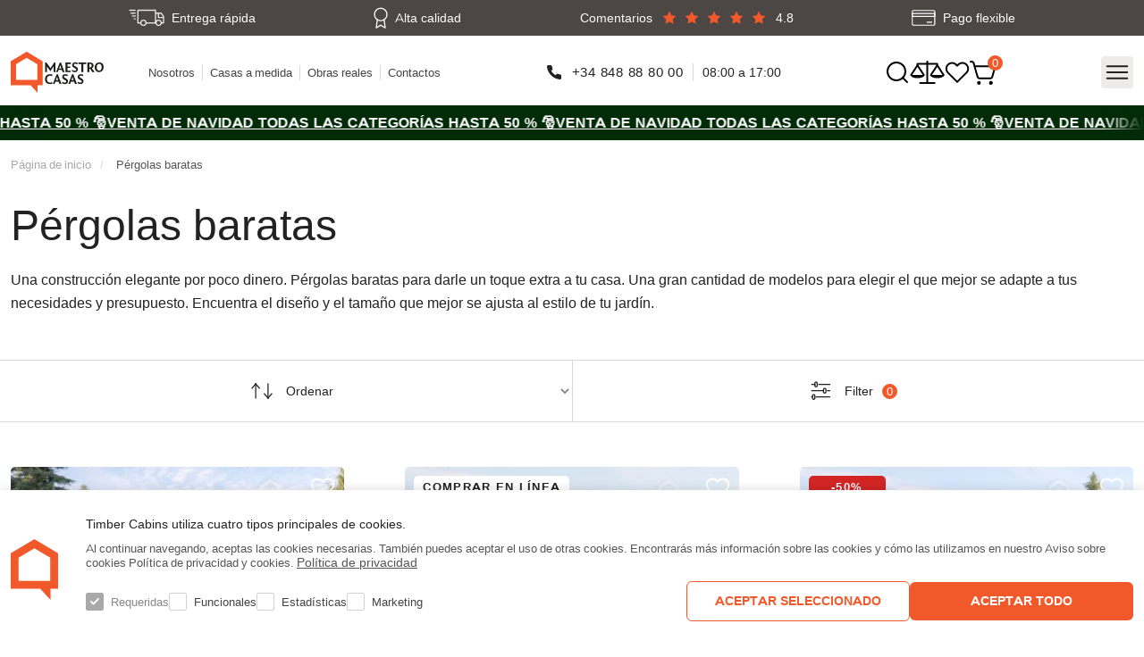

--- FILE ---
content_type: text/html; charset=UTF-8
request_url: https://maestrocasas.es/pergolas-de-madera-y-cocheras/pergolas-baratas/
body_size: 19875
content:

<!DOCTYPE html>
<html lang="es">
<head>
    <meta charset="UTF-8">
    <meta http-equiv="X-UA-Compatible" content="IE=edge">
    <meta name="viewport" content="width=device-width, initial-scale=1.0, maximum-scale=1">
    <title>Pérgolas Baratas de Madera | Calidad y Diseño al Mejor Precio</title>
        <meta name="description" content="Descubre nuestras pérgolas baratas de madera: diseños elegantes, materiales duraderos y precios accesibles. Protege tu coche y embellece tu jardín con estilo.">
    <meta name="robots" content="index, follow, max-snippet:-1, max-video-preview:-1, max-image-preview:large">
    <link rel="icon" sizes="32x32" href="/build/images/timber/shop/icons/favicon-32x32.png">
    <link rel="icon" sizes="192x192" href="/build/images/timber/shop/icons/favicon-192x192.png">
    <link rel="apple-touch-icon" href="/build/images/timber/shop/icons/favicon-180x180.png">

        
        <meta property="og:title" content="Pérgolas Baratas de Madera | Calidad y Diseño al Mejor Precio" />
    <meta property="og:type"  content="website" />
    <meta property="og:image" content="/uploads/product/52/elbrus_irbis_6503f43410666-370x340.webp" />
    <meta property="og:url"   content="https://maestrocasas.es/pergolas-de-madera-y-cocheras/pergolas-baratas/" />
            
                                                                                <link hreflang="x-default" href="https://maestrocasas.es/pergolas-de-madera-y-cocheras/pergolas-baratas/" rel="alternate">
                                                                                    <link rel="alternate" href="https://maestrocasas.es/pergolas-de-madera-y-cocheras/pergolas-baratas/" hreflang="es" />
                                        
                    
        
                            
                    

    
            
    
    <link rel="canonical" href="https://maestrocasas.es/pergolas-de-madera-y-cocheras/pergolas-baratas/" />
            <link rel="stylesheet" href="/build/6823.0bf17192.css"><link rel="stylesheet" href="/build/app.998802e8.css">
    

                <script type="text/javascript">
            window.omnisend = window.omnisend || [];
            omnisend.push(["brandID", "697235e1358f8efef9b6ec29"]);
            omnisend.push(["track", "$pageViewed"]);
            !function () {
                var e = document.createElement("script");
                e.type = "text/javascript";
                e.async = !0;
                e.src = "https://omnisnippet1.com/inshop/launcher-v2.js";
                var t = document.getElementsByTagName("script")[0];
                t.parentNode.insertBefore(e, t)
            }();
        </script>
    
                                                                                                                                                            <!-- Google Tag Manager -->
        <script>
            async function loadGTM() {
                const unixTimestampMillis = Date.now();
                let event_id = "pqddbk8p91q2p2t1qki3ejpmi9" + unixTimestampMillis;

                let region = "ES";
                let hashedCountry = region ? await sha256Hash(region) : "";

                let fbc = "";
                let fbp = "";

                let data = {
                    'event': 'PageView',
                    'event_id': event_id,
                    'country': hashedCountry,
                    'client_ip_address': "52.15.59.146",
                    'client_user_agent': "Mozilla/5.0 (Macintosh; Intel Mac OS X 10_15_7) AppleWebKit/537.36 (KHTML, like Gecko) Chrome/131.0.0.0 Safari/537.36; ClaudeBot/1.0; +claudebot@anthropic.com)",
                    'external_id': "pqddbk8p91q2p2t1qki3ejpmi9"
                }

                if (fbc) {
                    data.fbc = fbc;
                }

                if (fbp) {
                    data.fbp = fbp;
                }

                window.dataLayer = window.dataLayer || [];
                window.dataLayer.push(data);

                (function (w, d, s, l, i) {
                    w[l] = w[l] || [];
                    w[l].push({
                        'gtm.start':
                            new Date().getTime(), event: 'gtm.js'
                    });
                    var f = d.getElementsByTagName(s)[0],
                        j = d.createElement(s), dl = l != 'dataLayer' ? '&l=' + l : '';
                    j.async = true;
                    j.src =
                        'https://www.googletagmanager.com/gtm.js?id=' + i + dl;
                    f.parentNode.insertBefore(j, f);
                })(window, document, 'script', 'dataLayer', 'GTM-568934Z');

                fetch('/track-contact', {
                    method: 'POST',
                    headers: {'Content-Type': 'application/json'},
                    body: JSON.stringify({
                        event_id: event_id,
                        event_name: "PageView",
                        referer: document.referrer
                    })
                });
            }
        </script>
        <!-- End Google Tag Manager -->
    
    
                
            <script>
            function getUserId() {

                let session_id = '';
                let user_id = '';
                let utm_campaign = '';
                let ga_cookie = document.cookie.split('; ').find(row => row.startsWith('_ga_'));
                if (document.cookie.split('; ').find(row => row.startsWith('_ga'))) {
                    user_id = document.cookie.split('; ').find(row => row.startsWith('_ga')).split('=')[1].split('.').slice(2).join('.');
                }

                if (ga_cookie) {
                    session_id = ga_cookie.split('=')[1].split('.')[2];
                }

                if (sessionStorage.getItem('utm_campaign')) {
                    utm_campaign = sessionStorage.getItem('utm_campaign');
                }
                return 'user_id: ' + user_id + ', session_id: ' + session_id + ', utm_campaign: ' + utm_campaign;
            }

            (function (d, t) {
                var v = d.createElement(t),
                    s = d.getElementsByTagName(t)[0];
                v.onload = function () {
                    window.voiceflow.chat.load({
                        verify: {
                            projectID: '663cd97ee92badd5bbdfa193'
                        },
                        url: 'https://general-runtime.voiceflow.com/',
                        versionID: 'production',
                        userID: getUserId()
                    }).then(() => {

                        (function fixVFDesktop() {
                            const MEDIA = '(min-width: 768px)';

                            function run() {
                                const host = document.querySelector('#voiceflow-chat');
                                if (!host || !host.shadowRoot) {
                                    requestAnimationFrame(run);
                                    return;
                                }

                                const root = host.shadowRoot;

                                if (!root.querySelector('style[data-vf-desktop-fix]')) {
                                    const st = document.createElement('style');
                                    st.setAttribute('data-vf-desktop-fix', '1');
                                    st.textContent = `
                                        @media ${MEDIA} {
                                          :host, div[class*="vfrc-widget--chat"] {
                                            height: auto !important;
                                            max-height: none !important;

                                          }

                                          article[class*="vfrc-chat"] {
                                            --vf-max-h: min(80vh, 560px);
                                            height: auto !important;
                                            max-height: var(--vf-max-h) !important;
                                            overflow: hidden !important;
                                            display: flex !important;
                                            flex-direction: column !important;
                                          }

                                          article[class*="vfrc-chat"] > header,
                                          article[class*="vfrc-chat"] > footer {
                                            flex: 0 0 auto !important;
                                          }

                                          main[class*="vfrc-chat__dialog"] {
                                            flex: 1 1 auto !important;
                                            min-height: 0 !important;
                                            overflow: auto !important;
                                            overscroll-behavior: contain !important;
                                          }

                                          div[class*="c-jJnANo"] { padding: 22px 30px !important; }
                                        }`;
                                    root.appendChild(st);
                                }

                                ['article[class*="vfrc-chat"]', 'main[class*="vfrc-chat__dialog"]']
                                    .forEach(sel => {
                                        const el = root.querySelector(sel);
                                        if (el) {
                                            el.style.removeProperty('height');
                                            el.style.removeProperty('max-height');
                                            el.style.removeProperty('overflow');
                                        }
                                    });
                            }

                            run();
                            const mq = window.matchMedia(MEDIA);
                            (mq.addEventListener ? mq.addEventListener('change', run) : mq.addListener(run));
                            window.addEventListener('resize', run);
                        })();

                        var isMobile = window.innerWidth <= 1024;
                        var lastOpenTime = localStorage.getItem('chatOpenTime');
                        var currentTime = new Date().getTime();
                        var timeDiff = currentTime - new Date(lastOpenTime).getTime();
                        var timeLimit = 35 * 60 * 1000; // 35 minutes

                        if (lastOpenTime && timeDiff > timeLimit) {
                            setTimeout(function () {
                                // window.voiceflow.chat.open();
                                // localStorage.setItem('chatIsOpen', 'true');
                                // localStorage.setItem('chatOpenTime', new Date().toISOString());
                            }, (isMobile) ? 15000 : 5000);
                        } else if (!lastOpenTime || localStorage.getItem('chatIsOpen') !== 'true') {
                            setTimeout(function () {
                                // window.voiceflow.chat.open();
                                // localStorage.setItem('chatIsOpen', 'true');
                                // localStorage.setItem('chatOpenTime', new Date().toISOString());
                            }, (isMobile) ? 15000 : 5000);
                        } else {
                            window.voiceflow.chat.close();
                        }
                    });
                }
                v.src = "https://cdn.voiceflow.com/widget/bundle.mjs";
                v.type = "text/javascript";
                s.parentNode.insertBefore(v, s);
            })(document, 'script');
        </script>
    
                                                                                                                                                                                            
    
    <!-- TrustBox script -->
    <script type="text/javascript" src="//widget.trustpilot.com/bootstrap/v5/tp.widget.bootstrap.min.js" async></script>
    <!-- End TrustBox script -->

    </head>

<body class="category">
        <!-- Google Tag Manager (noscript) -->
    <noscript>
        <iframe src="https://www.googletagmanager.com/ns.html?id=GTM-568934Z"
                height="0" width="0" style="display:none;visibility:hidden"></iframe>
    </noscript>
    <!-- End Google Tag Manager (noscript) -->
    

    

<header>
    <div class="searchbar">
        <div class="wrap">
            <form method="GET" action="/search-es/">
                <div class="search-input">
                    <input name="query" class="live-search" type="text"
                           placeholder="Búsqueda">
                    <button type="submit"></button>
                </div>
                <div class="search-dropdown">
                </div>
            </form>
            <button type="button" class="close"></button>
        </div>
    </div>
    <div class="infobar">
        <div class="wrap">
            <div class="delivery">Entrega rápida</div>
            <div class="quality">Alta calidad</div>
            <div class="rating"
                 onclick="window.location.href='/review-es/';"
                 style="cursor: pointer;">
                <span>Comentarios</span>
                <div class="stars">
                                                                                                                <div class="star on"></div>
                                                                                                <div class="star on"></div>
                                                                                                <div class="star on"></div>
                                                                                                <div class="star on"></div>
                                                                                                <div class="star on"></div>
                                                            </div>
                <span>4.8</span>
            </div>
            <div class="payment">Pago flexible</div>
        </div>
    </div>
    <div class="mainbar">
        <div class="wrap">
            <a href="/" class="logo"><img
                        width="121" height="54"
                        src="/uploads/region/ES-64180c67d5d78.svg"
                        alt="maestrocasas.es"></a>
            <ul class="info-list">
                <li>
                    <a href="/nosotros/">Nosotros</a>
                </li>
                <li>
                    <a href="/casas-a-medida/">Casas a medida</a>
                </li>
                <li>
                    <a href="/obras-reales/">Obras reales</a>
                </li>
                <li>
                    <a href="/contactos/">Contactos</a>
                </li>
            </ul>
            <ul class="contact-list">
                <li>
                                                                                                    <a class="header-phone-link track-contact" data-type="phone"
                                                            data-href="tel:+34 848 88 80 00"
                                data-value="+34 848 88 80 00"
                                                >+34 848 88 80 00</a>
                </li>
                <li>08:00 a 17:00</li>
            </ul>
            <div class="buttons">
                <button type="button" class="search-btn"></button>
                <a href="/compare-es/" class="compare-btn"
                   data-count="0"></a>
                <a href="/wishlist-es/" class="wishlist-btn"
                   data-count="0"></a>
                                    <div class="cart-btn">
                        


<a href="#" class="cart-ico" data-count="0"></a>
<div class="cart-dropdown">
            <p>La cesta de la compra está vacía</p>
    </div>
<script>
    function gtm_event_remove_from_cart(element) {
        if(typeof dataLayer !== 'undefined') {
            dataLayer.push({ ecommerce: null });  // Clear the previous ecommerce object.
            dataLayer.push({
                event: "remove_from_cart",
                ecommerce: {
                    currency: "EUR",
                    value: parseInt($(element).attr('data-price')) - parseInt($(element).attr('data-discount')),
                    items: [
                        {
                            item_id: $(element).attr('data-code'),
                            item_name: $(element).attr('data-name'),
                            affiliation: "TimberCabins es",
                            discount: parseInt($(element).attr('data-discount')),
                            price: parseInt($(element).attr('data-price')),
                            item_variant: $(element).attr('data-wall-name'),
                            item_category: $(element).attr('data-category'),
                            quantity: 1
                        }
                    ]
                }
            });
        }
    }
</script>                    </div>
                            </div>
            <button type="button" class="find-btn">Búscanos</button>
        </div>
    </div>
    
<div class="navbar">
    <div class="wrap">
        <nav>
            <ul>
                <li>
                    <a href="/descuentos/">Descuentos</a>
                </li>
                                                                                        <li class="">
                                <a href="/todas-las-casas/">Todas las casas</a>
                                                            </li>
                                                    <li class="">
                                <a href="/compra-online/">Compra en línea</a>
                                                            </li>
                                                    <li class="has-child">
                                <a href="/casas-modulares/">Casas modulares</a>
                                                                    <div class="megamenu">
                                        <ul>
                                                                                            <li>
                                                    <a href="/casas-modulares/casas-hasta-30-m2/">Casas hasta 30 m2</a>
                                                </li>
                                                                                            <li>
                                                    <a href="/casas-modulares/casas-de-30-60-m2/">Casas de 30-60 m2</a>
                                                </li>
                                                                                            <li>
                                                    <a href="/casas-modulares/casas-a-partir-de-60-m2/">Casas a partir de 60 m2</a>
                                                </li>
                                                                                            <li>
                                                    <a href="/casas-modulares/casas-con-acabados-parciales/">Casas modulares con acabados parciales</a>
                                                </li>
                                                                                            <li>
                                                    <a href="/casas-modulares/casas-totalmente-amuebladas/">Casas modulares totalmente amuebladas</a>
                                                </li>
                                                                                    </ul>
                                    </div>
                                                            </li>
                                                    <li class="has-child">
                                <a href="/casas-de-madera/">Casas de madera</a>
                                                                    <div class="megamenu">
                                        <ul>
                                                                                            <li>
                                                    <a href="/casas-de-madera/casas-de-madera-prefabricadas/">Casas de madera prefabricadas</a>
                                                </li>
                                                                                            <li>
                                                    <a href="/casas-de-madera/casas-de-madera-baratas/">Casas de madera baratas</a>
                                                </li>
                                                                                            <li>
                                                    <a href="/casas-de-madera/casas-de-madera-modernas/">Casas de madera modernas</a>
                                                </li>
                                                                                            <li>
                                                    <a href="/casas-de-madera/casas-prefabricadas-baratas/">Casas prefabricadas baratas</a>
                                                </li>
                                                                                            <li>
                                                    <a href="/casas-de-madera/casas-prefabricadas-modernas/">Casas prefabricadas modernas</a>
                                                </li>
                                                                                            <li>
                                                    <a href="/casas-de-madera/bungalows-de-madera/">Bungalows de madera</a>
                                                </li>
                                                                                            <li>
                                                    <a href="/casas-de-madera/casas-de-madera-pequenas/">Casas de madera pequeñas</a>
                                                </li>
                                                                                    </ul>
                                    </div>
                                                            </li>
                                                    <li class="has-child">
                                <a href="/casetas-de-jardin/">Casetas de jardín</a>
                                                                    <div class="megamenu">
                                        <ul>
                                                                                            <li>
                                                    <a href="/casetas-de-jardin/kioscos-de-madera/">Kioscos</a>
                                                </li>
                                                                                            <li>
                                                    <a href="/casetas-de-jardin/campingpods/">Camping pods</a>
                                                </li>
                                                                                            <li>
                                                    <a href="/casetas-de-jardin/armarios-de-jardin/">Cobertizos de jardín</a>
                                                </li>
                                                                                            <li>
                                                    <a href="/casetas-de-jardin/casetas-de-jardin-grandes/">Casetas de jardín grandes</a>
                                                </li>
                                                                                            <li>
                                                    <a href="/casetas-de-jardin/casetas-de-madera/">Casetas de madera</a>
                                                </li>
                                                                                            <li>
                                                    <a href="/casetas-de-jardin/casetas-de-madera-baratas/">Casetas de madera baratas</a>
                                                </li>
                                                                                            <li>
                                                    <a href="/casetas-de-jardin/studio/">Oficinas de Jardín</a>
                                                </li>
                                                                                    </ul>
                                    </div>
                                                            </li>
                                                    <li class="has-child">
                                <a href="/cabanas-de-madera/">Cabanas de madera</a>
                                                                    <div class="megamenu">
                                        <ul>
                                                                                            <li>
                                                    <a href="/cabanas-de-madera/cabanas-de-madera-pequenas/">Cabañas pequenas</a>
                                                </li>
                                                                                            <li>
                                                    <a href="/cabanas-de-madera/cabanas-de-madera-baratas/">Cabanas baratas</a>
                                                </li>
                                                                                            <li>
                                                    <a href="/cabanas-de-madera/cabanas-de-madera-para-vivir/">Cabanas para vivir</a>
                                                </li>
                                                                                            <li>
                                                    <a href="/cabanas-de-madera/saunas-de-madera-de-alta-calidad/">Saunas</a>
                                                </li>
                                                                                    </ul>
                                    </div>
                                                            </li>
                                                    <li class="has-child">
                                <a href="/garajes-de-madera/">Garajes de Madera</a>
                                                                    <div class="megamenu">
                                        <ul>
                                                                                            <li>
                                                    <a href="/garajes-de-madera/garajes-modernos/">Garajes modernos</a>
                                                </li>
                                                                                            <li>
                                                    <a href="/garajes-de-madera/garajes-exteriores-para-coches/">Garajes exteriores</a>
                                                </li>
                                                                                    </ul>
                                    </div>
                                                            </li>
                                                    <li class="has-child">
                                <a href="/pergolas-de-madera-y-cocheras/">Pérgolas y cocheras</a>
                                                                    <div class="megamenu">
                                        <ul>
                                                                                            <li>
                                                    <a href="/pergolas-de-madera-y-cocheras/pergolas-baratas/">Pérgolas baratas</a>
                                                </li>
                                                                                            <li>
                                                    <a href="/pergolas-de-madera-y-cocheras/pergolas-para-coches/">Pérgolas para coches</a>
                                                </li>
                                                                                            <li>
                                                    <a href="/pergolas-de-madera-y-cocheras/cocheras-de-madera/">Cocheras de madera</a>
                                                </li>
                                                                                    </ul>
                                    </div>
                                                            </li>
                                                                        </ul>
        </nav>
    </div>
</div>
    <div class="marquee">
    <a href="/descuentos" class="marquee-link">
        <div class="marquee-track">
            <span aria-hidden="true">Venta de Navidad  todas las categorías hasta 50 % 🎅</span>
            <span aria-hidden="true">Venta de Navidad  todas las categorías hasta 50 % 🎅</span>
            <span aria-hidden="true">Venta de Navidad  todas las categorías hasta 50 % 🎅</span>
            <span aria-hidden="true">Venta de Navidad  todas las categorías hasta 50 % 🎅</span>
            <span aria-hidden="true">Venta de Navidad  todas las categorías hasta 50 % 🎅</span>
            <span aria-hidden="true">Venta de Navidad  todas las categorías hasta 50 % 🎅</span>
            <span aria-hidden="true">Venta de Navidad  todas las categorías hasta 50 % 🎅</span>
            <span aria-hidden="true">Venta de Navidad  todas las categorías hasta 50 % 🎅</span>
            <span aria-hidden="true">Venta de Navidad  todas las categorías hasta 50 % 🎅</span>
            <span aria-hidden="true">Venta de Navidad  todas las categorías hasta 50 % 🎅</span>
        </div>
    </a>
</div>
    <div class="find-aside" data-back="Main menu">
        <div class="title">Búscanos</div>
                <ul>
                                            
                                                                                                        <li><a target="_blank" href="https://maestrodomy.cz/"><img
                                src="/static/timber/shop/flags/cs.svg"
                                alt="CZ">CZ
                    </a></li>                                            
                                                                    <li><a target="_blank" href="https://maestroholzbau.de/"><img
                                src="/static/timber/shop/flags/de.svg"
                                alt="DE">DE
                    </a></li>                                            
                                                                                            
                                                                    <li><a target="_blank" href="https://maestrochalet.fr/"><img
                                src="/static/timber/shop/flags/fr.svg"
                                alt="FR">FR
                    </a></li>                                            
                                                                    <li><a target="_blank" href="https://maestrocasas.gr/"><img
                                src="/static/timber/shop/flags/gr.svg"
                                alt="GR">GR
                    </a></li>                                            
                                                                    <li><a target="_blank" href="https://maestrofahaz.hu/"><img
                                src="/static/timber/shop/flags/hu.svg"
                                alt="HU">HU
                    </a></li>                                            
                                                                    <li><a target="_blank" href="https://maestrocase.it/"><img
                                src="/static/timber/shop/flags/it.svg"
                                alt="IT">IT
                    </a></li>                                            
                                                                    <li><a target="_blank" href="https://meistronamai.lt/"><img
                                src="/static/timber/shop/flags/lt.svg"
                                alt="LT">LT
                    </a></li>                                            
                                                                    <li><a target="_blank" href="https://meistaramajas.lv/"><img
                                src="/static/timber/shop/flags/lv.svg"
                                alt="LV">LV
                    </a></li>                                            
                                                                    <li><a target="_blank" href="https://maestrotuinhuizen.nl/"><img
                                src="/static/timber/shop/flags/nl.svg"
                                alt="NL">NL
                    </a></li>                                            
                                                                    <li><a target="_blank" href="https://dommistrza.pl/"><img
                                src="/static/timber/shop/flags/pl.svg"
                                alt="PL">PL
                    </a></li>                                            
                                                                    <li><a target="_blank" href="https://maestrocasas.pt/"><img
                                src="/static/timber/shop/flags/pt.svg"
                                alt="PT">PT
                    </a></li>                                            
                                                                    <li><a target="_blank" href="https://maestrodomy.sk/"><img
                                src="/static/timber/shop/flags/sk.svg"
                                alt="SK">SK
                    </a></li>                                            
                                                                                                        <li><a target="_blank" href="https://maestrocabins.co.uk/"><img
                                src="/static/timber/shop/flags/uk.svg"
                                alt="UK">UK
                    </a></li>                    </ul>
        <button type="button" class="close-aside"></button>
    </div>
</header>


        <main>
        <div class="wrap">
            
<div class="breadcrumb">
    <a href="/">Página de inicio</a>
            
                <a class="breadcrumb-level1" href="/pergolas-de-madera-y-cocheras/pergolas-baratas/">Pérgolas baratas</a>            </div>            <script>
    function gtm_event_select_promotion_banner(id, title) {
        if(typeof dataLayer !== 'undefined') {
            dataLayer.push({ ecommerce: null });  // Clear the previous ecommerce object.
            dataLayer.push({
                event: "select_promotion",
                ecommerce: {
                    creative_name: "Banners",
                    creative_slot: "featured_app_1",
                    promotion_id: "banners",
                    promotion_name: "Banners",
                    items: [
                        {
                            item_id: "banner_"+id,
                            item_name: title,
                            index: id
                        },
                    ]
                }
            });
        }
    }
</script>            <div class="category-wrap">
                                    <form id="filterForm" class="filter-aside" data-title="Filter">
    <ul class="cat-nav">
                                                        <li class="filter-cat ">
                        <a href="/todas-las-casas/"
                           class="title ">Todas las casas
                            <span>(250)</span></a>
                                            </li>
                                    <li class="filter-cat ">
                        <a href="/compra-online/"
                           class="title ">Compra en línea
                            <span>(124)</span></a>
                                            </li>
                                    <li class="filter-cat ">
                        <a href="/casas-modulares/"
                           class="title has-child">Casas modulares
                            <span>(42)</span></a>
                                                    <ul>
                                                                    <li class="filter-subcat ">
                                        <a href="/casas-modulares/casas-hasta-30-m2/">Casas hasta 30 m2</a>
                                    </li>
                                                                    <li class="filter-subcat ">
                                        <a href="/casas-modulares/casas-de-30-60-m2/">Casas de 30-60 m2</a>
                                    </li>
                                                                    <li class="filter-subcat ">
                                        <a href="/casas-modulares/casas-a-partir-de-60-m2/">Casas a partir de 60 m2</a>
                                    </li>
                                                                    <li class="filter-subcat ">
                                        <a href="/casas-modulares/casas-con-acabados-parciales/">Casas modulares con acabados parciales</a>
                                    </li>
                                                                    <li class="filter-subcat ">
                                        <a href="/casas-modulares/casas-totalmente-amuebladas/">Casas modulares totalmente amuebladas</a>
                                    </li>
                                                            </ul>
                                            </li>
                                    <li class="filter-cat ">
                        <a href="/casas-de-madera/"
                           class="title has-child">Casas de madera
                            <span>(85)</span></a>
                                                    <ul>
                                                                    <li class="filter-subcat ">
                                        <a href="/casas-de-madera/casas-de-madera-prefabricadas/">Casas de madera prefabricadas</a>
                                    </li>
                                                                    <li class="filter-subcat ">
                                        <a href="/casas-de-madera/casas-de-madera-baratas/">Casas de madera baratas</a>
                                    </li>
                                                                    <li class="filter-subcat ">
                                        <a href="/casas-de-madera/casas-de-madera-modernas/">Casas de madera modernas</a>
                                    </li>
                                                                    <li class="filter-subcat ">
                                        <a href="/casas-de-madera/casas-prefabricadas-baratas/">Casas prefabricadas baratas</a>
                                    </li>
                                                                    <li class="filter-subcat ">
                                        <a href="/casas-de-madera/casas-prefabricadas-modernas/">Casas prefabricadas modernas</a>
                                    </li>
                                                                    <li class="filter-subcat ">
                                        <a href="/casas-de-madera/bungalows-de-madera/">Bungalows de madera</a>
                                    </li>
                                                                    <li class="filter-subcat ">
                                        <a href="/casas-de-madera/casas-de-madera-pequenas/">Casas de madera pequeñas</a>
                                    </li>
                                                            </ul>
                                            </li>
                                    <li class="filter-cat ">
                        <a href="/casetas-de-jardin/"
                           class="title has-child">Casetas de jardín
                            <span>(91)</span></a>
                                                    <ul>
                                                                    <li class="filter-subcat ">
                                        <a href="/casetas-de-jardin/kioscos-de-madera/">Kioscos</a>
                                    </li>
                                                                    <li class="filter-subcat ">
                                        <a href="/casetas-de-jardin/campingpods/">Camping pods</a>
                                    </li>
                                                                    <li class="filter-subcat ">
                                        <a href="/casetas-de-jardin/armarios-de-jardin/">Cobertizos de jardín</a>
                                    </li>
                                                                    <li class="filter-subcat ">
                                        <a href="/casetas-de-jardin/casetas-de-jardin-grandes/">Casetas de jardín grandes</a>
                                    </li>
                                                                    <li class="filter-subcat ">
                                        <a href="/casetas-de-jardin/casetas-de-madera/">Casetas de madera</a>
                                    </li>
                                                                    <li class="filter-subcat ">
                                        <a href="/casetas-de-jardin/casetas-de-madera-baratas/">Casetas de madera baratas</a>
                                    </li>
                                                                    <li class="filter-subcat ">
                                        <a href="/casetas-de-jardin/studio/">Oficinas de Jardín</a>
                                    </li>
                                                            </ul>
                                            </li>
                                    <li class="filter-cat ">
                        <a href="/cabanas-de-madera/"
                           class="title has-child">Cabanas de madera
                            <span>(44)</span></a>
                                                    <ul>
                                                                    <li class="filter-subcat ">
                                        <a href="/cabanas-de-madera/cabanas-de-madera-pequenas/">Cabañas pequenas</a>
                                    </li>
                                                                    <li class="filter-subcat ">
                                        <a href="/cabanas-de-madera/cabanas-de-madera-baratas/">Cabanas baratas</a>
                                    </li>
                                                                    <li class="filter-subcat ">
                                        <a href="/cabanas-de-madera/cabanas-de-madera-para-vivir/">Cabanas para vivir</a>
                                    </li>
                                                                    <li class="filter-subcat ">
                                        <a href="/cabanas-de-madera/saunas-de-madera-de-alta-calidad/">Saunas</a>
                                    </li>
                                                            </ul>
                                            </li>
                                    <li class="filter-cat ">
                        <a href="/garajes-de-madera/"
                           class="title has-child">Garajes de Madera
                            <span>(8)</span></a>
                                                    <ul>
                                                                    <li class="filter-subcat ">
                                        <a href="/garajes-de-madera/garajes-modernos/">Garajes modernos</a>
                                    </li>
                                                                    <li class="filter-subcat ">
                                        <a href="/garajes-de-madera/garajes-exteriores-para-coches/">Garajes exteriores</a>
                                    </li>
                                                            </ul>
                                            </li>
                                    <li class="filter-cat ">
                        <a href="/pergolas-de-madera-y-cocheras/"
                           class="title has-child">Pérgolas y cocheras
                            <span>(14)</span></a>
                                                    <ul>
                                                                    <li class="filter-subcat  current">
                                        <a href="/pergolas-de-madera-y-cocheras/pergolas-baratas/">Pérgolas baratas</a>
                                    </li>
                                                                    <li class="filter-subcat ">
                                        <a href="/pergolas-de-madera-y-cocheras/pergolas-para-coches/">Pérgolas para coches</a>
                                    </li>
                                                                    <li class="filter-subcat ">
                                        <a href="/pergolas-de-madera-y-cocheras/cocheras-de-madera/">Cocheras de madera</a>
                                    </li>
                                                            </ul>
                                            </li>
                                        </ul>
    <div class="filters">
        <div class="filter-type">
            <div class="title">Todas las casas</div>
            <div class="filter-content">
                <label for="filter_all_houses" class="checkbox">
                    <input name="filter[filter_all][]" id="filter_all_houses" type="checkbox" value="0" class="clearable">
                    <span class="c-box"></span>
                    <span class="c-text">Todas las casas</span>
                </label>
            </div>
        </div>
        <div class="filter-type active">
            <div class="title">Precio, &euro;</div>
            <div class="filter-content" style="display: block">
                <div class="price-range">
                    <div class="range-slider">
                        <div class="progress"></div>
                    </div>
                    <div class="range-input">
                        <input type="range" class="range-min" min="0" max="11864"
                               value="0">
                        <input type="range" class="range-max" min="10" max="11864"
                               value="11864">
                    </div>
                    <div class="price-input">
                        <div class="field">
                            <input type="number" name="filter[slider][price][min]" class="input-min" value="0"
                                   min="0"
                                   max="11864"
                                   maxlength="5">
                        </div>
                        <div class="separator"></div>
                        <div class="field">
                            <input type="number" name="filter[slider][price][max]" class="input-max"
                                   value="11864" min="10"
                                   max="11864"
                                   maxlength="5">
                        </div>
                    </div>
                </div>
            </div>
        </div>
                                                    <div class="filter-type active">
                    <div class="title">Superficie construida</div>
                    <div class="filter-content"
                         style="display:block;">
                                                                                
                                                                                            
                                
                                                                                                    
                            
                            
                            
                            <div class="price-range">
                                <div class="range-slider">
                                    <div class="progress"></div>
                                </div>
                                <div class="range-input">
                                    <input type="range" class="range-min" min="0"
                                           max="208.75"
                                           value="0">
                                    <input type="range" class="range-max" min="0"
                                           max="208.75"
                                           value="208.75">
                                </div>
                                <div class="price-input">
                                    <div class="field">
                                        <input type="number" name="filter[slider][building_area][min]"
                                               class="input-min"
                                               value="0"
                                               min="0"
                                               max="208.75"
                                               maxlength="5">
                                    </div>
                                    <div class="separator"></div>
                                    <div class="field">
                                        <input type="number" name="filter[slider][building_area][max]"
                                               class="input-max"
                                               value="208.75"
                                               min="10"
                                               max="208.75"
                                               maxlength="5">
                                    </div>
                                </div>
                            </div>
                                            </div>
                </div>
                        </div>
</form>
                <div class="main-content">
                    <div itemscope itemtype="http://schema.org/ItemList">
                        <h1>Pérgolas baratas</h1>
<div class="text" data-title="Descripción" data-more="Más información">
    <p>&nbsp;</p>

<p>Una construcci&oacute;n elegante por poco dinero. P&eacute;rgolas baratas para darle un toque extra a tu casa. Una gran cantidad de modelos para elegir el que mejor se adapte a tus necesidades y presupuesto. Encuentra el dise&ntilde;o y el tama&ntilde;o que mejor se ajusta al estilo de tu jard&iacute;n.</p>
</div>
<input type="hidden" id="filterCount"
       value="0">

        <div class="filtering  ">
            <div class="container">
                            </div>
            <button type="button" class="clear-filters">Limpiar filtros</button>
        </div>
    <div class="sorting" data-title="Ordenar">
        <select name="filters[sortBy]" id="filters_sortBy">
            <option value="0"
                    selected>Por defecto</option>
            <option value="1"
                    >Nombre (A - Z)</option>
            <option value="2"
                    >Nombre (Z - A)</option>
            <option value="3"
                    >Precio (Ascendente)</option>
            <option value="4"
                    >Precio (descendente)</option>
        </select>
    </div>
    <div class="grid">
                                    <div itemprop="itemListElement" itemscope itemtype="http://schema.org/ListItem">
                <meta itemprop="position" content="1"/>
                                


    

    <div class="product-card">
        


<div class="tags">
                                

    
    </div>        <div class="photo">
            <div class="photo-inner">
                <button
                        type="button"
                        class="fave-product "
                        data-id="52"
                        data-price="6450"
                        data-name="Pérgola de madera Elbrus"
                        data-code="TC0158"
                        data-discount="0"
                ></button>
                <div class="product-inner-slider">
                                                                                                                <a href="/elbrus/" onclick="gtm_event_select_item(this)" data-price="6450" data-name="Pérgola de madera Elbrus" data-code="TC0158" data-discount="0">
                                <img
                                     srcset="/uploads/product/52/elbrus_irbis_6503f43410666-370x340.webp, /uploads/product/52/elbrus_irbis_6503f43410666-273x251.webp 600w"
                                     sizes="(max-width: 600px) 100vw, 100vw"
                                     src="/uploads/product/52/elbrus_irbis_6503f43410666-370x340.webp"
                                     alt="elbrus irbis 6503f43410666"
                                                                        itemprop="image">
                            </a>
                                            
                </div>
            </div>
            <a class="text" href="/elbrus/" itemprop="url">
                <p itemprop="name">Pérgola de madera Elbrus</p>
            </a>
        </div>
        
<div class="props">
    <div><p>0  zonas</p></div>
    <div><p>
                            27  m<sup>2</sup>
                    </p></div>
                        <div><p>44 mm</p></div>
            </div>
        
    

    <div class="price">
        <p class="product-price"
           data-price="6450" data-curr="€" data-text="ㅤ">
            <span class="uc-sentence">Precio desde</span> 6 450 €
                    </p>
    </div>
                    <a href="/elbrus/" onclick="gtm_event_select_item(this)" data-price="6450" data-name="Pérgola de madera Elbrus" data-code="TC0158" data-discount="0"
               class="btn">Más información</a>
            </div>
            </div>
                                <div itemprop="itemListElement" itemscope itemtype="http://schema.org/ListItem">
                <meta itemprop="position" content="2"/>
                                


    

    <div class="product-card">
        


<div class="tags">
                    <div class="tag web">COMPRAR EN LÍNEA</div>
                            <div class="tag new">NUEVO</div>
        

    
    </div>        <div class="photo">
            <div class="photo-inner">
                <button
                        type="button"
                        class="fave-product "
                        data-id="815"
                        data-price="4309"
                        data-name="Pérgola de madera  Newry"
                        data-code="TC0105"
                        data-discount="0"
                ></button>
                <div class="product-inner-slider">
                                                                                                                <a href="/newry/" onclick="gtm_event_select_item(this)" data-price="4309" data-name="Pérgola de madera  Newry" data-code="TC0105" data-discount="0">
                                <img
                                     srcset="/uploads/product/815/medine_stogine_newry_65576b5ae8dd8-370x340.webp, /uploads/product/815/medine_stogine_newry_65576b5ae8dd8-273x251.webp 600w"
                                     sizes="(max-width: 600px) 100vw, 100vw"
                                     src="/uploads/product/815/medine_stogine_newry_65576b5ae8dd8-370x340.webp"
                                     alt="medine stogine newry 65576b5ae8dd8"
                                                                        itemprop="image">
                            </a>
                                            
                </div>
            </div>
            <a class="text" href="/newry/" itemprop="url">
                <p itemprop="name">Pérgola de madera  Newry</p>
            </a>
        </div>
        
<div class="props">
    <div><p>  zonas</p></div>
    <div><p>
                            10  m<sup>2</sup>
                    </p></div>
                        <div><p>34 mm</p></div>
            </div>
        
    

    <div class="price">
        <p class="product-price"
           data-price="4309" data-curr="€" data-text="ㅤ">
            <span class="uc-sentence">Precio desde</span> 4 309 €
                    </p>
    </div>
                    <a href="/newry/" onclick="gtm_event_select_item(this)" data-price="4309" data-name="Pérgola de madera  Newry" data-code="TC0105" data-discount="0"
               class="btn">Más información</a>
            </div>
            </div>
                                <div itemprop="itemListElement" itemscope itemtype="http://schema.org/ListItem">
                <meta itemprop="position" content="3"/>
                                


    
                                    
    <div class="product-card">
        


<div class="tags">
            <div class="tag discount">
                            -50%
                    </div>
                    <div class="tag web">COMPRAR EN LÍNEA</div>
                            <div class="tag new">NUEVO</div>
        

            <div class="tag black_friday">
            XMAS SALE
        </div>
    
    </div>        <div class="photo">
            <div class="photo-inner">
                <button
                        type="button"
                        class="fave-product "
                        data-id="810"
                        data-price="11686"
                        data-name="Pérgola de madera Kawaga"
                        data-code="TC0065"
                        data-discount="5843"
                ></button>
                <div class="product-inner-slider">
                                                                                                                <a href="/kawaga/" onclick="gtm_event_select_item(this)" data-price="11686" data-name="Pérgola de madera Kawaga" data-code="TC0065" data-discount="5843.00">
                                <img
                                     srcset="/uploads/product/810/kawaga_6503f65494bfd-370x340.webp, /uploads/product/810/kawaga_6503f65494bfd-273x251.webp 600w"
                                     sizes="(max-width: 600px) 100vw, 100vw"
                                     src="/uploads/product/810/kawaga_6503f65494bfd-370x340.webp"
                                     alt="kawaga 6503f65494bfd"
                                                                        itemprop="image">
                            </a>
                                            
                </div>
            </div>
            <a class="text" href="/kawaga/" itemprop="url">
                <p itemprop="name">Pérgola de madera Kawaga</p>
            </a>
        </div>
        
<div class="props">
    <div><p>1  zonas</p></div>
    <div><p>
                            24  m<sup>2</sup>
                    </p></div>
                        <div><p>34 mm</p></div>
            </div>
        
    
                                    
    <div class="price discount">
        <p
            class="product-price"
           data-price="5843.00" data-curr="€" data-text="ㅤ">
            <span class="uc-sentence">Precio desde</span> 5 843 €
                    </p>
        <p>11 686 €</p>
    </div>
                    <a href="/kawaga/" onclick="gtm_event_select_item(this)" data-price="11686" data-name="Pérgola de madera Kawaga" data-code="TC0065" data-discount="5843.00"
               class="btn">Más información</a>
            </div>
            </div>
                                <div itemprop="itemListElement" itemscope itemtype="http://schema.org/ListItem">
                <meta itemprop="position" content="4"/>
                                


    
                                    
    <div class="product-card">
        


<div class="tags">
            <div class="tag discount">
                            -50%
                    </div>
                    <div class="tag web">COMPRAR EN LÍNEA</div>
                            <div class="tag new">NUEVO</div>
        

            <div class="tag black_friday">
            XMAS SALE
        </div>
    
    </div>        <div class="photo">
            <div class="photo-inner">
                <button
                        type="button"
                        class="fave-product "
                        data-id="821"
                        data-price="11864"
                        data-name="Pérgola de madera Saga"
                        data-code="TC0127"
                        data-discount="5932"
                ></button>
                <div class="product-inner-slider">
                                                                                                                <a href="/saga/" onclick="gtm_event_select_item(this)" data-price="11864" data-name="Pérgola de madera Saga" data-code="TC0127" data-discount="5932.00">
                                <img
                                     srcset="/uploads/product/821/medine_stogine_saga_65c09b178bc0b-370x340.webp, /uploads/product/821/medine_stogine_saga_65c09b178bc0b-273x251.webp 600w"
                                     sizes="(max-width: 600px) 100vw, 100vw"
                                     src="/uploads/product/821/medine_stogine_saga_65c09b178bc0b-370x340.webp"
                                     alt="medine stogine saga 65c09b178bc0b"
                                                                        itemprop="image">
                            </a>
                                            
                </div>
            </div>
            <a class="text" href="/saga/" itemprop="url">
                <p itemprop="name">Pérgola de madera Saga</p>
            </a>
        </div>
        
<div class="props">
    <div><p>1  zonas</p></div>
    <div><p>
                            24  m<sup>2</sup>
                    </p></div>
                        <div><p>34 mm</p></div>
            </div>
        
    
                                    
    <div class="price discount">
        <p
            class="product-price"
           data-price="5932.00" data-curr="€" data-text="ㅤ">
            <span class="uc-sentence">Precio desde</span> 5 932 €
                    </p>
        <p>11 864 €</p>
    </div>
                    <a href="/saga/" onclick="gtm_event_select_item(this)" data-price="11864" data-name="Pérgola de madera Saga" data-code="TC0127" data-discount="5932.00"
               class="btn">Más información</a>
            </div>
            </div>
                                <div itemprop="itemListElement" itemscope itemtype="http://schema.org/ListItem">
                <meta itemprop="position" content="5"/>
                                


    
                                    
    <div class="product-card">
        


<div class="tags">
            <div class="tag discount">
                            -50%
                    </div>
                    <div class="tag web">COMPRAR EN LÍNEA</div>
                            <div class="tag new">NUEVO</div>
        

            <div class="tag black_friday">
            XMAS SALE
        </div>
    
    </div>        <div class="photo">
            <div class="photo-inner">
                <button
                        type="button"
                        class="fave-product "
                        data-id="808"
                        data-price="8948"
                        data-name="Pérgola de madera Gouda"
                        data-code="TC0055"
                        data-discount="4474"
                ></button>
                <div class="product-inner-slider">
                                                                                                                <a href="/gouda/" onclick="gtm_event_select_item(this)" data-price="8948" data-name="Pérgola de madera Gouda" data-code="TC0055" data-discount="4474.00">
                                <img
                                     srcset="/uploads/product/808/medine_stogine_gouda_655769ec1e0f6-370x340.webp, /uploads/product/808/medine_stogine_gouda_655769ec1e0f6-273x251.webp 600w"
                                     sizes="(max-width: 600px) 100vw, 100vw"
                                     src="/uploads/product/808/medine_stogine_gouda_655769ec1e0f6-370x340.webp"
                                     alt="medine stogine gouda 655769ec1e0f6"
                                                                        itemprop="image">
                            </a>
                                            
                </div>
            </div>
            <a class="text" href="/gouda/" itemprop="url">
                <p itemprop="name">Pérgola de madera Gouda</p>
            </a>
        </div>
        
<div class="props">
    <div><p>1  zonas</p></div>
    <div><p>
                            18  m<sup>2</sup>
                    </p></div>
                        <div><p>34 mm</p></div>
            </div>
        
    
                                    
    <div class="price discount">
        <p
            class="product-price"
           data-price="4474.00" data-curr="€" data-text="ㅤ">
            <span class="uc-sentence">Precio desde</span> 4 474 €
                    </p>
        <p>8 948 €</p>
    </div>
                    <a href="/gouda/" onclick="gtm_event_select_item(this)" data-price="8948" data-name="Pérgola de madera Gouda" data-code="TC0055" data-discount="4474.00"
               class="btn">Más información</a>
            </div>
            </div>
                                <div itemprop="itemListElement" itemscope itemtype="http://schema.org/ListItem">
                <meta itemprop="position" content="6"/>
                                


    
                                    
    <div class="product-card">
        


<div class="tags">
            <div class="tag discount">
                            -50%
                    </div>
                    <div class="tag web">COMPRAR EN LÍNEA</div>
                            <div class="tag new">NUEVO</div>
        

            <div class="tag black_friday">
            XMAS SALE
        </div>
    
    </div>        <div class="photo">
            <div class="photo-inner">
                <button
                        type="button"
                        class="fave-product "
                        data-id="814"
                        data-price="9472"
                        data-name="Pérgola de madera Merida"
                        data-code="TC0096"
                        data-discount="4736"
                ></button>
                <div class="product-inner-slider">
                                                                                                                <a href="/merida/" onclick="gtm_event_select_item(this)" data-price="9472" data-name="Pérgola de madera Merida" data-code="TC0096" data-discount="4736.00">
                                <img
                                     srcset="/uploads/product/814/medine_stogine_merida_65576b0f16acf-370x340.webp, /uploads/product/814/medine_stogine_merida_65576b0f16acf-273x251.webp 600w"
                                     sizes="(max-width: 600px) 100vw, 100vw"
                                     src="/uploads/product/814/medine_stogine_merida_65576b0f16acf-370x340.webp"
                                     alt="medine stogine merida 65576b0f16acf"
                                                                        itemprop="image">
                            </a>
                                            
                </div>
            </div>
            <a class="text" href="/merida/" itemprop="url">
                <p itemprop="name">Pérgola de madera Merida</p>
            </a>
        </div>
        
<div class="props">
    <div><p>1  zonas</p></div>
    <div><p>
                            17  m<sup>2</sup>
                    </p></div>
                        <div><p>34 mm</p></div>
            </div>
        
    
                                    
    <div class="price discount">
        <p
            class="product-price"
           data-price="4736.00" data-curr="€" data-text="ㅤ">
            <span class="uc-sentence">Precio desde</span> 4 736 €
                    </p>
        <p>9 472 €</p>
    </div>
                    <a href="/merida/" onclick="gtm_event_select_item(this)" data-price="9472" data-name="Pérgola de madera Merida" data-code="TC0096" data-discount="4736.00"
               class="btn">Más información</a>
            </div>
            </div>
                            <script>
    function gtm_event_select_promotion_banner(id, title) {
        if(typeof dataLayer !== 'undefined') {
            dataLayer.push({ ecommerce: null });  // Clear the previous ecommerce object.
            dataLayer.push({
                event: "select_promotion",
                ecommerce: {
                    creative_name: "Banners",
                    creative_slot: "featured_app_1",
                    promotion_id: "banners",
                    promotion_name: "Banners",
                    items: [
                        {
                            item_id: "banner_"+id,
                            item_name: title,
                            index: id
                        },
                    ]
                }
            });
        }
    }
</script>                            <div itemprop="itemListElement" itemscope itemtype="http://schema.org/ListItem">
                <meta itemprop="position" content="7"/>
                                


    

    <div class="product-card">
        


<div class="tags">
                    <div class="tag web">COMPRAR EN LÍNEA</div>
                            <div class="tag new">NUEVO</div>
        

    
    </div>        <div class="photo">
            <div class="photo-inner">
                <button
                        type="button"
                        class="fave-product "
                        data-id="797"
                        data-price="10361"
                        data-name="Pérgola  de madera Edam"
                        data-code="TC0038"
                        data-discount="0"
                ></button>
                <div class="product-inner-slider">
                                                                                                                <a href="/edam/" onclick="gtm_event_select_item(this)" data-price="10361" data-name="Pérgola  de madera Edam" data-code="TC0038" data-discount="0">
                                <img
                                     srcset="/uploads/product/797/medine_stogine_edam_6557693b25fd5-370x340.webp, /uploads/product/797/medine_stogine_edam_6557693b25fd5-273x251.webp 600w"
                                     sizes="(max-width: 600px) 100vw, 100vw"
                                     src="/uploads/product/797/medine_stogine_edam_6557693b25fd5-370x340.webp"
                                     alt="medine stogine edam 6557693b25fd5"
                                    loading="lazy"                                    itemprop="image">
                            </a>
                                            
                </div>
            </div>
            <a class="text" href="/edam/" itemprop="url">
                <p itemprop="name">Pérgola  de madera Edam</p>
            </a>
        </div>
        
<div class="props">
    <div><p>1  zonas</p></div>
    <div><p>
                            36  m<sup>2</sup>
                    </p></div>
                        <div><p>44 mm</p></div>
            </div>
        
    

    <div class="price">
        <p class="product-price"
           data-price="10361" data-curr="€" data-text="ㅤ">
            <span class="uc-sentence">Precio desde</span> 10 361 €
                    </p>
    </div>
                    <a href="/edam/" onclick="gtm_event_select_item(this)" data-price="10361" data-name="Pérgola  de madera Edam" data-code="TC0038" data-discount="0"
               class="btn">Más información</a>
            </div>
            </div>
                                <div itemprop="itemListElement" itemscope itemtype="http://schema.org/ListItem">
                <meta itemprop="position" content="8"/>
                                


    
                                    
    <div class="product-card">
        


<div class="tags">
            <div class="tag discount">
                            -50%
                    </div>
                    <div class="tag web">COMPRAR EN LÍNEA</div>
                            <div class="tag new">NUEVO</div>
        

            <div class="tag black_friday">
            XMAS SALE
        </div>
    
    </div>        <div class="photo">
            <div class="photo-inner">
                <button
                        type="button"
                        class="fave-product "
                        data-id="813"
                        data-price="5866"
                        data-name="Pérgola de madera Leiden"
                        data-code="TC0072"
                        data-discount="2933"
                ></button>
                <div class="product-inner-slider">
                                                                                                                <a href="/leiden/" onclick="gtm_event_select_item(this)" data-price="5866" data-name="Pérgola de madera Leiden" data-code="TC0072" data-discount="2933.00">
                                <img
                                     srcset="/uploads/product/813/medine_stogine_leiden_65576a737a0c3-370x340.webp, /uploads/product/813/medine_stogine_leiden_65576a737a0c3-273x251.webp 600w"
                                     sizes="(max-width: 600px) 100vw, 100vw"
                                     src="/uploads/product/813/medine_stogine_leiden_65576a737a0c3-370x340.webp"
                                     alt="medine stogine leiden 65576a737a0c3"
                                    loading="lazy"                                    itemprop="image">
                            </a>
                                            
                </div>
            </div>
            <a class="text" href="/leiden/" itemprop="url">
                <p itemprop="name">Pérgola de madera Leiden</p>
            </a>
        </div>
        
<div class="props">
    <div><p>1  zonas</p></div>
    <div><p>
                            6  m<sup>2</sup>
                    </p></div>
                        <div><p>34 mm</p></div>
            </div>
        
    
                                    
    <div class="price discount">
        <p
            class="product-price"
           data-price="2933.00" data-curr="€" data-text="ㅤ">
            <span class="uc-sentence">Precio desde</span> 2 933 €
                    </p>
        <p>5 866 €</p>
    </div>
                    <a href="/leiden/" onclick="gtm_event_select_item(this)" data-price="5866" data-name="Pérgola de madera Leiden" data-code="TC0072" data-discount="2933.00"
               class="btn">Más información</a>
            </div>
            </div>
                                <div class="request category-request">
                        <div class="col">
                            <div class="title">Hablemos</div>
                                    <img src="/uploads/seller/AdrianES-6752bc1289a9a.webp"
                         alt="" class="request-img">
                                <div class="job-title">TÉCNICO COMERCIAL</div>
                <div class="name">Adrián Martín García</div>
                <a href="tel:+34 848 88 01 25" class="phone">+34 848 88 01 25</a>
                                    <button data-seller="adrian@maestrocasas.es" data-subject="Request - Pérgolas baratas" type="button" class="btn orange open-reservation">Pregunta</button>
                                    </div>
            </div>
                    </div>
            



        <input type="hidden" id="offset" value="17">
<script>
    document.addEventListener("DOMContentLoaded", function() {
        if(typeof dataLayer !== 'undefined') {
            dataLayer.push({ecommerce: null});  // Clear the previous ecommerce object.
            dataLayer.push({
                event: "view_item_list",
                ecommerce: {
                    item_list_id: "category_page",
                    item_list_name: "Pérgolas baratas",
                    items: [
                                                                                                            
                                                                                        
                                                                                    
                                                                                        
                                                                                        
                                                        {
                                item_id: 'TC0158',
                                item_name: 'Pérgola de madera Elbrus',
                                affiliation: "TimberCabins es",
                                discount: 0,
                                item_category: 'Pérgolas baratas',
                                price: 6450,
                                quantity: 1
                            },
                                                                                                            
                                                                                        
                                                                                    
                                                                                        
                                                                                        
                                                        {
                                item_id: 'TC0105',
                                item_name: 'Pérgola de madera  Newry',
                                affiliation: "TimberCabins es",
                                discount: 0,
                                item_category: 'Pérgolas baratas',
                                price: 4309,
                                quantity: 1
                            },
                                                                                                            
                                                                                        
                                                                                    
                                                                                        
                                                                                        
                                                                                                                                                                                                                                                                    {
                                item_id: 'TC0065',
                                item_name: 'Pérgola de madera Kawaga',
                                affiliation: "TimberCabins es",
                                discount: 5843,
                                item_category: 'Pérgolas baratas',
                                price: 11686,
                                quantity: 1
                            },
                                                                                                            
                                                                                        
                                                                                    
                                                                                        
                                                                                        
                                                                                                                                                                                                                                                                    {
                                item_id: 'TC0127',
                                item_name: 'Pérgola de madera Saga',
                                affiliation: "TimberCabins es",
                                discount: 5932,
                                item_category: 'Pérgolas baratas',
                                price: 11864,
                                quantity: 1
                            },
                                                                                                            
                                                                                        
                                                                                    
                                                                                        
                                                                                        
                                                                                                                                                                                                                                                                    {
                                item_id: 'TC0055',
                                item_name: 'Pérgola de madera Gouda',
                                affiliation: "TimberCabins es",
                                discount: 4474,
                                item_category: 'Pérgolas baratas',
                                price: 8948,
                                quantity: 1
                            },
                                                                                                            
                                                                                        
                                                                                    
                                                                                        
                                                                                        
                                                                                                                                                                                                                                                                    {
                                item_id: 'TC0096',
                                item_name: 'Pérgola de madera Merida',
                                affiliation: "TimberCabins es",
                                discount: 4736,
                                item_category: 'Pérgolas baratas',
                                price: 9472,
                                quantity: 1
                            },
                                                                                                            
                                                                                        
                                                                                    
                                                                                        
                                                                                        
                                                        {
                                item_id: 'TC0038',
                                item_name: 'Pérgola  de madera Edam',
                                affiliation: "TimberCabins es",
                                discount: 0,
                                item_category: 'Pérgolas baratas',
                                price: 10361,
                                quantity: 1
                            },
                                                                                                            
                                                                                        
                                                                                    
                                                                                        
                                                                                        
                                                                                                                                                                                                                                                                    {
                                item_id: 'TC0072',
                                item_name: 'Pérgola de madera Leiden',
                                affiliation: "TimberCabins es",
                                discount: 2933,
                                item_category: 'Pérgolas baratas',
                                price: 5866,
                                quantity: 1
                            },
                                            ]
                }
            });
        }
    });
</script>
<script>
    function gtm_event_select_item(element) {
        if(typeof dataLayer !== 'undefined') {
            dataLayer.push({ ecommerce: null });  // Clear the previous ecommerce object.
            dataLayer.push({
                event: "select_item",
                ecommerce: {
                    item_list_id: "category_page",
                    item_list_name: "Pérgolas baratas",
                    items: [
                        {
                            item_id: $(element).attr('data-code'),
                            item_name: $(element).attr('data-name'),
                            affiliation: "TimberCabins es",
                            discount: parseInt($(element).attr('data-discount')),
                            price: parseInt($(element).attr('data-price')),
                            quantity: 1
                        }
                    ]
                }
            });
        }
    }
</script>

                    </div>
                </div>
            </div>
        </div>
        <script>
    document.addEventListener("DOMContentLoaded", function() {
        if(typeof dataLayer !== 'undefined') {
            dataLayer.push({ecommerce: null});  // Clear the previous ecommerce object.
            dataLayer.push({
                event: "view_promotion",
                ecommerce: {
                    creative_name: "Banners",
                    creative_slot: "featured_app_1",
                    promotion_id: "banners",
                    promotion_name: "Banners",
                    items: [
                                            ]
                }
            });
        }
    });
</script>            
        <div class="news-section">
        <div class="wrap">
            <div class="text">
                <div class="title">Artículos</div>
                <a href="/news-es/" class="btn">Todas las noticias</a>
            </div>
            <div class="slider">
                <button type="button" class="prev"></button>
                <div class="news-slider">
                                                                                                                    <div>
                            <div class="news-card">
                                <a href="/news-es/casas-prefabricadas-una-alternativa-moderna-y-economica-de-vivienda/" class="photo">
                                                                            <img
                                            src="/uploads/news/850/Casas prefabricadas una alternativa moderna y económica de vivienda-354x238.webp"
                                            alt="casas prefabricadas una alternativa moderna y economica de vivienda">
                                                                    </a>
                                <a href="/news-es/casas-prefabricadas-una-alternativa-moderna-y-economica-de-vivienda/" class="title">Casas prefabricadas: una alternativa moderna y económica de vivienda</a>
                                <p></p>
                                <a href="/news-es/casas-prefabricadas-una-alternativa-moderna-y-economica-de-vivienda/" class="more">Más información </a>
                            </div>
                        </div>
                                                                                                                    <div>
                            <div class="news-card">
                                <a href="/news-es/garajes-prefabricados-soluciones-modulares-de-alta-calidad/" class="photo">
                                                                            <img
                                            src="/uploads/news/840/garaje_prefabricado_basalt-354x238.webp"
                                            alt="garaje prefabricado basalt">
                                                                    </a>
                                <a href="/news-es/garajes-prefabricados-soluciones-modulares-de-alta-calidad/" class="title">Garajes Prefabricados: Soluciones Modulares de Alta Calidad</a>
                                <p></p>
                                <a href="/news-es/garajes-prefabricados-soluciones-modulares-de-alta-calidad/" class="more">Más información </a>
                            </div>
                        </div>
                                                                                                                    <div>
                            <div class="news-card">
                                <a href="/news-es/casas-modulares-precios-y-modelos/" class="photo">
                                                                            <img
                                            src="/uploads/news/839/casas modulares precios y modelos-354x238.png"
                                            alt="casas modulares precios y modelos">
                                                                    </a>
                                <a href="/news-es/casas-modulares-precios-y-modelos/" class="title">Casas modulares precios y modelos a partir de 20 000 €</a>
                                <p></p>
                                <a href="/news-es/casas-modulares-precios-y-modelos/" class="more">Más información </a>
                            </div>
                        </div>
                                                                                                                    <div>
                            <div class="news-card">
                                <a href="/news-es/la-perfeccion-del-bungalows-de-madera/" class="photo">
                                                                            <img
                                            src="/uploads/news/699/Bungalows-354x238.jpg"
                                            alt="bungalows">
                                                                    </a>
                                <a href="/news-es/la-perfeccion-del-bungalows-de-madera/" class="title">La perfección del bungalows de madera</a>
                                <p></p>
                                <a href="/news-es/la-perfeccion-del-bungalows-de-madera/" class="more">Más información </a>
                            </div>
                        </div>
                                                                                                                    <div>
                            <div class="news-card">
                                <a href="/news-es/casas-de-madera-la-eleccion-sustentable-y-confortable/" class="photo">
                                                                            <img
                                            src="/uploads/news/685/1 Casas de madeira-354x238.jpg"
                                            alt="1 casas de madeira">
                                                                    </a>
                                <a href="/news-es/casas-de-madera-la-eleccion-sustentable-y-confortable/" class="title">Casas de Madera: La elección sustentable y confortable</a>
                                <p></p>
                                <a href="/news-es/casas-de-madera-la-eleccion-sustentable-y-confortable/" class="more">Más información </a>
                            </div>
                        </div>
                                                                                                                    <div>
                            <div class="news-card">
                                <a href="/news-es/cabanas-de-madera-baratas-como-elegirlas/" class="photo">
                                                                            <img
                                            src="/uploads/news/678/raudoni namukai-354x238.webp"
                                            alt="raudoni namukai">
                                                                    </a>
                                <a href="/news-es/cabanas-de-madera-baratas-como-elegirlas/" class="title">Cabañas de madera baratas: ¿cómo elegirlas?</a>
                                <p>Cabañas de madera baratas: ¿cómo elegirlas?</p>
                                <a href="/news-es/cabanas-de-madera-baratas-como-elegirlas/" class="more">Más información </a>
                            </div>
                        </div>
                                                                                                                    <div>
                            <div class="news-card">
                                <a href="/news-es/casas-de-madera-pequenas-ideas-para-hacerlas/" class="photo">
                                                                            <img
                                            src="/uploads/news/677/saslykas-354x238.webp"
                                            alt="saslykas">
                                                                    </a>
                                <a href="/news-es/casas-de-madera-pequenas-ideas-para-hacerlas/" class="title">Casas de madera pequeñas: ideas para hacerlas más confortables</a>
                                <p>Casas de madera pequeñas: ideas para hacerlas más confortables</p>
                                <a href="/news-es/casas-de-madera-pequenas-ideas-para-hacerlas/" class="more">Más información </a>
                            </div>
                        </div>
                                                                                                                    <div>
                            <div class="news-card">
                                <a href="/news-es/tendencia-de-diseno-casas-de-madera-modernas/" class="photo">
                                                                            <img
                                            src="/uploads/news/676/Granada (1)-354x238.webp"
                                            alt="granada 1">
                                                                    </a>
                                <a href="/news-es/tendencia-de-diseno-casas-de-madera-modernas/" class="title">Tendencia de diseño: Casas de madera modernas</a>
                                <p>Tendencia de diseño: Casas de madera modernas</p>
                                <a href="/news-es/tendencia-de-diseno-casas-de-madera-modernas/" class="more">Más información </a>
                            </div>
                        </div>
                                                                                                                    <div>
                            <div class="news-card">
                                <a href="/news-es/casas-prefabricadas-en-madera-precios/" class="photo">
                                                                            <img
                                            src="/uploads/news/675/nature-0628-354x238.webp"
                                            alt="nature 0628">
                                                                    </a>
                                <a href="/news-es/casas-prefabricadas-en-madera-precios/" class="title">Casas prefabricadas en madera: precios y ventajas</a>
                                <p>Casas prefabricadas en madera: precios y ventajas</p>
                                <a href="/news-es/casas-prefabricadas-en-madera-precios/" class="more">Más información </a>
                            </div>
                        </div>
                                                                                                                    <div>
                            <div class="news-card">
                                <a href="/news-es/casas-prefabricadas-mas-que-una-moda/" class="photo">
                                                                            <img
                                            src="/uploads/news/674/woman-sitting-0628-354x238.webp"
                                            alt="woman sitting 0628">
                                                                    </a>
                                <a href="/news-es/casas-prefabricadas-mas-que-una-moda/" class="title">Casas prefabricadas, más que una moda</a>
                                <p>Casas prefabricadas, más que una moda</p>
                                <a href="/news-es/casas-prefabricadas-mas-que-una-moda/" class="more">Más información </a>
                            </div>
                        </div>
                                    </div>
                <button type="button" class="next"></button>
            </div>
        </div>
    </div>
                    <div class="text-section">
                <div class="wrap">
                    <div class="left">
                        <h2>Pérgolas baratas</h2>
                    </div>
                    <div class="right">
                        <p>La p&eacute;rgola es una estructura exterior tradicional que resulta una soluci&oacute;n fant&aacute;stica para propiedades residenciales que busquen extender la vida cotidiana del interior al exterior. Fomenta un ambiente agradable, ofrece privacidad y sombra, ampl&iacute;a las &aacute;reas de comedor y luce pintoresca en los jardines.<br />
Disfrutar de tiempo al aire libre en ambientes de aspecto lujoso es una tendencia en alza, y sin embargo no es necesario invertir mucho dinero para lograr el mismo efecto con una p&eacute;rgola barata bien ambientada. Instalar una galer&iacute;a es muy sencillo y no demora mucho tiempo.</p>
                    </div>
                </div>
            </div>
                    <div class="text-section">
                <div class="wrap">
                    <div class="left">
                        <h2>Una prolongación de tu casa en tu jardín</h2>
                    </div>
                    <div class="right">
                        <p>Las casas modernas de estilo abierto que te permiten mudarte f&aacute;cilmente del interior al exterior son la &uacute;ltima moda. Anexar una p&eacute;rgola adyacente a un lado exterior de tu construcci&oacute;n te permitir&aacute; mantener el flujo natural del dise&ntilde;o de tu vivienda. La comodidad no es territorio &uacute;nico del interior de las estructuras, sino que el mundo natural fuera te invita tambi&eacute;n a deleitarte con su belleza. Por ejemplo, con una p&eacute;rgola con techo en un rinc&oacute;n de tu patio descubierto obtendr&aacute;s una zona de descanso refrescante y fuera del alcance del sol y del calor. Adem&aacute;s, resulta un lugar agradable a la vista que todos tus vecinos envidiar&aacute;n.</p>

<p>Elegir adecuadamente los muebles que compondr&aacute;n tu nuevo espacio es fundamental para establecer la atm&oacute;sfera. Busca estructuras confortables y colores neutros que no irrumpan la tranquilidad de la naturaleza. Puedes tambi&eacute;n escoger el estilo y el color de los tablones para que se alineen con la apariencia de tu hogar. Recomendamos contemplar dejar al descubierto las vetas de la madera para lograr un look menos artificial. Pasa tiempo con tus amigos y seres queridos bajo el dosel de una p&eacute;rgola mientras admiras el paisaje, la sombra de los &aacute;rboles cercanos y los p&aacute;jaros y mariposas que se posan sobre las flores de colores.</p>
                    </div>
                </div>
            </div>
                    <div class="text-section">
                <div class="wrap">
                    <div class="left">
                        <h2>Comedor y entretenimiento al aire libre</h2>
                    </div>
                    <div class="right">
                        <p>Si sueles invitar parientes a una barbacoa o pasar una tarde en la piscina, no alcanza con contar solamente con espacios abiertos y sin protecci&oacute;n para cenar o relajarse. Una p&eacute;rgola personalizada ofrece un respiro del sol, un &aacute;rea definida para comer, hablar y pasar un buen rato. Te permitir&aacute; reunir a los invitados bajo un mismo techo y hacer de esta actividad un evento frecuente.</p>

<p>Una galer&iacute;a de este estilo tambi&eacute;n resulta un excelente lugar para proteger una mesa de ping pong o crear una sala de juegos de mesa. Organiza torneos con tus vecinos y amigos y tu casa ser&aacute; siempre la m&aacute;s divertida de la cuadra.</p>

<p>Tip extra: Adem&aacute;s de almuerzos frescos y de entretenimiento a la intemperie, una p&eacute;rgola barata tambi&eacute;n es muy adecuada como oficina al aire libre en los meses de primavera y verano.</p>
                    </div>
                </div>
            </div>
                    <div class="text-section">
                <div class="wrap">
                    <div class="left">
                        <h2>Cobertizo junto a la piscina</h2>
                    </div>
                    <div class="right">
                        <h3>Tumbonas y sombrillas a los lados de una piscina crean un espacio visualmente agradable para disfrutar de bebidas, tomar el sol y vigilar a los nadadores m&aacute;s peque&ntilde;os. Pero, una p&eacute;rgola de madera es una alternativa mucho m&aacute;s atractiva que ayuda a protegernos tambi&eacute;n del viento y la lluvia.</h3>

<p>Otra idea genial es crear un espacio especial para una barra, instalar sof&aacute;s y mesas para que no tengas que volver a entrar a la casa cuando todav&iacute;a est&eacute;s empapado de agua de piscina. Con unas cortinas blancas o crudas el ambiente ser&aacute; a&uacute;n m&aacute;s id&iacute;lico, digno de un hotel lujoso en una isla paradis&iacute;aca. Guirnaldas de luces, faroles chinos o plantas colgantes completar&aacute;n un encantador oasis al aire libre y cerca del agua fresca. Incluso si tienes un jacuzzi con hidromasaje, &iquest;qu&eacute; mejor que una p&eacute;rgola para crear un espacio rom&aacute;ntico para esconderse de las miradas indiscretas y relajarse sin tapujos?</p>
                    </div>
                </div>
            </div>
                    <div class="text-section">
                <div class="wrap">
                    <div class="left">
                        <h2>Jardines de cuento</h2>
                    </div>
                    <div class="right">
                        <p>Las p&eacute;rgolas y los jardines comparten una historia en com&uacute;n, como lo demuestran los relatos hist&oacute;ricos y las pinturas rom&aacute;nticas. Mant&eacute;n viva la tradici&oacute;n y crea un hermoso espacio al aire libre a bajo costo con una p&eacute;rgola barata. Una galer&iacute;a de madera peque&ntilde;a es suficiente para generar un efecto po&eacute;tico. Puedes construir bancos de almacenamiento para tus herramientas de jardiner&iacute;a o colocar una mesa de trabajo para macetas y germinaciones para lograr una apariencia r&uacute;stica.</p>

<p>Reserva espacio para trepar enredaderas, rosas y otras plantas hermosas para cubrir los lados y la parte superior de un dosel que colaborar&aacute;n en la creaci&oacute;n de sombra y privacidad. Puedes tambi&eacute;n colgar plantas en macetas e iluminaci&oacute;n decorativa para disfrutar de un jard&iacute;n m&aacute;gico al atardecer. Con un presupuesto bajo tendr&aacute;s en poco tiempo un retiro al aire libre para sentarse, leer, contemplar y disfrutar de la naturaleza.</p>
                    </div>
                </div>
            </div>
                    <div class="text-section">
                <div class="wrap">
                    <div class="left">
                        <h2>Distintas alternativas de cubierta</h2>
                    </div>
                    <div class="right">
                        <p>Elegir el techo adecuado para tu p&eacute;rgola es muy importante. Depender&aacute; del uso que desees darle y de las caracter&iacute;sticas de tu casa y patio trasero. Es posible que no quieras cubrirla por completo para crear un respiro visual que te permita ver el cielo sin obstrucciones.</p>

<p>Otra opci&oacute;n muy atractiva es optar por una galer&iacute;a exterior con techo retr&aacute;ctil. Ser&aacute; &uacute;til tanto para que circule el aire cuando est&eacute; abierto como para guarecerse de la lluvia cuando est&eacute; cerrado. El resultado final ofrecer&aacute; un espacio ideal para un columpio, una parrilla o una sala de estar.</p>
                    </div>
                </div>
            </div>
                    <div class="text-section">
                <div class="wrap">
                    <div class="left">
                        <h2>Pequeña escapada escondida</h2>
                    </div>
                    <div class="right">
                        <p>Disfrutar de los beneficios para la salud de pasar tiempo al aire libre sin tener que alejarse de casa es todo lo que necesitamos en los tiempos que corren. Cuando surja la necesidad de privacidad y de contar con un espacio sereno para estar en comuni&oacute;n con la naturaleza, una p&eacute;rgola de madera barata es la mejor opci&oacute;n. Obtendr&aacute;s un espacio tranquilo y relajante, disfrutar&aacute;s del aroma de la tierra mojada cuando llueve, de leer o de tomar una copa bajo un dosel coronado con plantas y flores.</p>

<p>Buscar una zona alejada de la casa principal, como por ejemplo una esquina rodeada de &aacute;rboles, contribuir&aacute; a crear tu propio jard&iacute;n secreto. No olvides agregar luces tenues o velas y alguna cortina para lograr una capa m&aacute;s de privacidad. Con pocos elementos puedes tener un espacio rom&aacute;ntico para dos o una escapada privada para uno cuando sientas que necesitas un tiempo en soledad.</p>
                    </div>
                </div>
            </div>
                    <div class="text-section">
                <div class="wrap">
                    <div class="left">
                        <h2>Conclusión</h2>
                    </div>
                    <div class="right">
                        <p>Instalar una galer&iacute;a en tu propiedad ayuda a crear &aacute;reas definidas para relajarse, entretenerse y reunirse. Puedes adquirir una p&eacute;rgola prefabricada para instalar sin esfuerzo en tu jard&iacute;n poniendo cuidado en el presupuesto y el estilo de vida que te caracterice. Existen hermosas opciones livianas, que a la vez son fuertes y personalizables para adaptarse a tu est&eacute;tica y visi&oacute;n.</p>

<p>En definitiva, las p&eacute;rgolas baratas son tan vers&aacute;tiles que podr&aacute;s readaptar la tuya conforme vayan pasando los a&ntilde;os y tus prioridades cambien. Desde zonas de entretenimiento, refugio para los d&iacute;as de verano hasta oficinas y retiros privados, este tipo de construcciones ofrece tantas opciones que es dif&iacute;cil resistirse.</p>
                    </div>
                </div>
            </div>
            </main>
    <script>
        document.addEventListener("DOMContentLoaded", function () {

            $(document).on('click', ".filter-btn, .filter-close, .filter-aside .btn-fixed .btn", function(e) {
                e.stopPropagation();
                $(".filter-aside, .black-screen").toggleClass("active");
            });

            var page = $('.pagination a.active').attr('data-page');

            $(document).on('click', '.filter-tag .remove', function (e) {
                let filterGroupId = $(this).attr('data-filter-group');
                let filterValueId = $(this).attr('data-filter-value');

                $('#filterForm').find('#filter_' + filterGroupId + '_' + filterValueId).prop('checked', false);
                filter();
            })

            $(document).on('click', '.clear-filters', function (e) {
                $('#filterForm').find('.clearable').prop('checked', false);
                $(".input-min").each(function () {
                    $(this).val($(this).attr('min'));
                    $(this).closest('.price-range').find('.range-min').val($(this).attr('min'));
                });
                $(".input-max").each(function () {
                    $(this).val($(this).attr('max'));
                    $(this).closest('.price-range').find('.range-max').val($(this).attr('max'));
                });
                $(".range-slider .progress").css('right', "2px");
                $(".range-slider .progress").css('left', "1px");
                filter();
            })


            $(document).on('change', '.filter-aside input, #filters_limit, #filters_sortBy', function (e) {
              if($(this).attr('id') === 'filters_sortBy') {
                updateURL('sortBy', $('#filters_sortBy').val());
              }
              filter();
            })

            var loading = false;
            var pageNumber = 1;
            var maxPages = 10;
            var classname = "news-section";

            function filter(scroll = false) {

                let form = $('#filterForm');
                let form_data = new FormData(form[0]);
                let categoryId = '1052'

                form_data.append('category', categoryId);
                form_data.append('limit', $('#filters_limit').val());
                form_data.append('sortBy', $('#filters_sortBy').val());
                if(scroll) {
                    form_data.append('offset', $('#offset').val());
                }

                if (page === undefined) {
                    page = 1
                }

                form_data.append('page', page);

                blur(true);
                $.ajax({
                    url: "/ajax/category/filter",
                    method: 'POST',
                    data: form_data,
                    cache: false,
                    contentType: false,
                    processData: false,
                    success: function success(result) {
                        if (result.status) {
                            $('.main-content').html(result.html);

                            if ($(".product-inner-slider").length) {
                                $(".product-inner-slider").each(function () {
                                    $(this).slick({
                                        slidesToShow: 1,
                                        slidesToScroll: 1,
                                    });
                                });
                            }

                            $('#offset').val(result.offset);

                            blur(false);
                            loading = false;
                            $(window).trigger('resize');
                        }
                    }
                });
            }

          function updateURL(param, value) {
            const baseUrl = window.location.href.split('?')[0];
            const newUrl = `${baseUrl}?${param}=${encodeURIComponent(value)}`;

            if (history.pushState) {
              history.pushState(null, null, newUrl);
            } else {
              window.location.href = newUrl; // Fallback for older browsers
            }
          }

            if ($('.filter-subcat').hasClass('current')) {
                $('.filter-subcat.current').closest('.filter-cat').addClass('current');
            }

            $($('.filter-aside').find('input:checked')).each(function () {
                $(this).closest('.filter-type').addClass('active');
                $(this).closest('.filter-content').show();
            });
        });
    </script>
    <footer>
    <div class="wrap">
        <div class="col">
            <a href="/"><img
                        src="/build/images/timber/shop/main/logo_78x100.svg"
                        alt="maestrocasas.es"></a>
            <ul>
                <li>Datos de la empresa</li>
                <li>CONSTRUCCIONES EN MADERA A MEDIDA MAESTRO CASAS SL.</li>
                <li>CALLE GARCIA XIMENEZ, NUM. 3, PLANTA 1; 31002 PAMPLONA/IRUÑA - (NAVARRA)</li>
                <li>Código de empresa: B01951680</li>
                <li>VAT Código de empresa: ESB01951680</li>
                <li>Correo electrónico: <a class="header-phone-link "
                                            href="mailto:info@maestrocasas.es">info@maestrocasas.es</a>
                </li>
                <!-- Trustpilot widget based on region -->
                                                                
                
                                                                                            
                                    <div class="trustpilot-section" style="margin-top: 20px;">
                        <div class="trustpilot-widget"
                             data-locale="en-US"
                             data-template-id="56278e9abfbbba0bdcd568bc"
                             data-businessunit-id="null"
                             data-style-height="52px"
                             data-style-width="100%"
                             data-token="null">
                            <a href="null" target="_blank" rel="noopener">Trustpilot</a>
                        </div>
                    </div>
                            </ul>
        </div>
        <div class="line"></div>
        
        
        <ul>
            <li>Información legal</li>
            <li>
                <a href="/privacy-notice/">Política de privacidad</a>
            </li>
                                                <li>
                        <a href="/normativa-para-la-compra-y-venta/">Normativa para la compra y venta</a>
                    </li>
                                                                <li>
                        <a href="/producto-inicio-almacenamiento-e-instrucciones-de-uso/">Producto (inicio) almacenamiento e instrucciones de uso</a>
                    </li>
                                                                <li>
                        <a href="/garantia/">Garantía</a>
                    </li>
                                                                                                                                                                                </ul>
        <ul>
            <li>Acerca de la empresa</li>
            <li>
                <a href="/nosotros/">Nosotros</a>
            </li>
                                                                                                                                    <li>
                        <a href="/garantia-de-calidad/">Garantía de Calidad</a>
                    </li>
                                                                                                                                                        <li><a href="/review-es/">Comentarios</a>
            </li>
            <li><a href="/news-es/">Artículos</a></li>
            <li>
                <a href="/gamyba/">Fabricación</a>
            </li>
            <li>
                <a href="/carrera/">Carrera profesional</a>
            </li>

                            <li>
                    <a href="/plataforma-de-afiliados-registro">Plataforma de afiliados</a>
                </li>
                    </ul>
        <ul>
            <li>Información al cliente</li>
                                                                                                                                                                <li>
                        <a href="/condiciones-de-pago/">Condiciones de pago</a>
                    </li>
                                                                <li>
                        <a href="/aislamiento/">Aislamiento</a>
                    </li>
                                                                <li>
                        <a href="/obras-de-construccion-servicios-de-instalacion/">Obras de construcción/servicios de instalación</a>
                    </li>
                                                                <li>
                        <a href="/transporte-y-entrega/">Transporte y entrega</a>
                    </li>
                                        <li><a href="/faq-es/">Preguntas más frecuentes (FAQ)</a>
            </li>
            <li>
                <button type="button" id="popup-reservation">Consulta de reserva</button>
            </li>
            <li>
                <a href="https://maestrocasas.es/sitemap.xml">Sitemap</a>
            </li>
        </ul>
        <div class="socials">
                            <a target="_blank" href="https://www.facebook.com/maestrocasas/"
                   class="fb"></a>
                                        <a target="_blank" href="https://www.instagram.com/maestrocasas_es/"
                   class="in"></a>
                                        <a target="_blank" href="https://www.youtube.com/channel/UCP5AGF_NhR2kaHb4P6X9wyw"
                   class="yt"></a>
                                        <a target="_blank" href="https://www.tiktok.com/@maestrocasas_es?lang=en"
                   class="tiktok"></a>
                    </div>
    </div>
</footer>
<div class="loader">
    <div class="circle">
        <img src="/build/images/timber/shop/main/logo_78x100.svg"
             alt="maestrocasas.es">
    </div>
</div>
<div id="cookies">
    <div class="wrap">
        <a href="/" title="TimberCabins"><img
                    src="/build/images/timber/shop/main/logo_78x100.svg" alt="TimberCabins"
                    title="TimberCabins"></a>
        <div class="right">
            <div class="row">
                <p>Timber Cabins utiliza cuatro tipos principales de cookies.</p>
                <p>Al continuar navegando, aceptas las cookies necesarias. También puedes aceptar el uso de otras cookies. Encontrarás más información sobre las cookies y cómo las utilizamos en nuestro Aviso sobre cookies Política de privacidad y cookies. <a class="nolink" href="/privacy-notice/" target="_blank">Política de privacidad</a></p>
            </div>
            <div class="row">
                <div class="chbox-wrap">
                    <label for="cookies1" class="checkbox">
                        <input name="cookies1" id="cookies1" class="allowed_cookies" type="checkbox" value="0"
                               checked="" disabled="" required="required">
                        <span class="c-box"></span>
                        <span class="c-text">Requeridas</span>
                    </label>
                    <label for="cookies2" class="checkbox">
                        <input name="cookies2" id="cookies2" class="allowed_cookies" value="1" type="checkbox">
                        <span class="c-box"></span>
                        <span class="c-text">Funcionales</span>
                    </label>
                    <label for="cookies3" class="checkbox">
                        <input name="cookies3" id="cookies3" class="allowed_cookies" value="2" type="checkbox">
                        <span class="c-box"></span>
                        <span class="c-text">Estadísticas</span>
                    </label>
                    <label for="cookies4" class="checkbox">
                        <input name="cookies4" id="cookies4" class="allowed_cookies" value="3" type="checkbox">
                        <span class="c-box"></span>
                        <span class="c-text">Marketing</span>
                    </label>
                </div>
                <div class="buttons-wrap">
                    <button type="button" class="btn frame-orange agree_button actived"
                            onclick="cookies.acceptSelected();">Aceptar seleccionado</button>
                    <button type="button" class="btn orange agree_button" id="mark_all"
                            onclick="cookies.acceptAll();">Aceptar todo</button>
                </div>
            </div>
        </div>
    </div>
</div>

<div class="popup popup-reservation">
            <form name="contact_form_in_popup_res" method="post" id="form" class="popup-card" data-url="/popup/reserve_consultation" data-entity="contact_form_in_popup_res" enctype="multipart/form-data">
    <button type="button" class="close"></button>
    <div class="title">¿Tiene alguna pregunta? Hablemos</div>
    <p>Te ayudaremos a hacer realidad tu sueño y responderemos a todas tus preguntas.</p>
    <div class="row">
        <div class="double-input">
                        <div class="input  required ">
            <div class="input-frame">
        <input type="text" id="contact_form_in_popup_res_name" name="contact_form_in_popup_res[name]"                 
                                                    placeholder="Nombre, Apellidos *"
             />            </div></div>
            
                        <div class="input  required ">
            <div class="input-frame">
        <input type="text" id="contact_form_in_popup_res_email" name="contact_form_in_popup_res[email]"                 
                                                    placeholder="Correo electrónico *"
             />            </div></div>
            
        </div>
        <div class="double-input">
                        <div class="input  required ">
            <div class="input-frame">
        <input type="text" id="contact_form_in_popup_res_phone" name="contact_form_in_popup_res[phone]"                 
                                                    placeholder="Teléfono, +34 *"
             />            </div></div>
            
            <label for="contact_form_in_popup_res_date" class="date-input">
        <input type="text" id="contact_form_in_popup_res_date" name="contact_form_in_popup_res[date]"                 
                placeholder="Elige la fecha de consulta"
             />
    </label>    
            <input type="hidden" id="contact_form_in_popup_res_campaign" name="contact_form_in_popup_res[campaign]" class="utm_campaign" />
        </div>
                    <div class="file-input-wrap">
                <div class="file-input">
                    <input type="file" id="chooseFile" multiple=""
                           name="contact_form_in_popup_res[files][]">
                    <label for="chooseFile">
                        <span>Adjuntar archivo (PDF, JPG, PNG, hasta 5MG);</span>
                    </label>
                    <div class="addedFiles" id="addedFiles"></div>
                </div>
            </div>
                <div class="double-input">
                        <div class="input textarea required ">
            <div class="input-frame">
        <textarea id="contact_form_in_popup_res_text" name="contact_form_in_popup_res[text]"                 
                                                    placeholder="Texto del mensaje *"
            ></textarea>            </div></div>
            
            <div class="emailConfirm">
                <input type="email" id="contact_form_in_popup_res_emailConfirm" name="contact_form_in_popup_res[emailConfirm]" class="purpose" />
            </div>
            <input type="hidden" name="sellerEmail" value="" class="seller-email-input">
            <input type="hidden" name="subject" value="" class="subject-input">
            <div class="info">
                <label for="contact_form_in_popup_res_terms"
                       class="checkbox ">
                    <input type="checkbox" id="contact_form_in_popup_res_terms" name="contact_form_in_popup_res[terms]" value="1" />
                    <span class="c-box"></span>
                    <span class="c-text">
                            Acepto que mi información personal sea utilizada y almacenada en el sitio web. Encontrará más información sobre cómo almacenamos sus datos en nuestro <a class="nolink" href="/privacy-notice/" target="_blank">Política de privacidad</a>
                            </span>
                </label>
            </div>
        </div>
    </div>
    <button type="submit" class="btn orange">Enviar</button>
    <input type="hidden" id="contact_form_in_popup_res__token" name="contact_form_in_popup_res[_token]" value="c92f71aa43387f4c.b8OpVOcoeo9Mbc_hNDJzEJ5srCvYREGPVz8wdri3v2M.Ian8Y5MQF-0oC_mxVQc7ddkZ6misch7CelZAPvDZ9gIBlfYZq0ZP1Sk5uA" />
    </form>
</div>

<script>
    var banner_loaded_url = '/banner/loaded';
    var banner_loaded = 0;
</script>


    <script src="/build/runtime.df34a55c.js"></script><script src="/build/4567.c004d6d7.js"></script><script src="/build/6823.08e29413.js"></script><script src="/build/app.f367c108.js"></script>
<div class="popup popup-success" id="successPopup">
    <div class="popup-card">
        <button type="button" class="close"></button>
        <div class="icon"></div>
        <div class="title"></div>
        <p class="text"></p>
        <button type="submit" class="btn orange close"></button>
    </div>
</div><div class="popup popup-error" id="errorPopup">
    <div class="popup-card">
        <button type="button" class="close"></button>
        <div class="icon"></div>
        <div class="title"></div>
        <p class="text"></p>
        <button type="submit" class="btn orange close"></button>
    </div>
</div><div class="popup popup-success" id="cookiePopup">
    <div class="popup-card">
        <button type="button" class="close"></button>
        <p class="text"></p>
        <div class="buttons">
            <button type="submit" class="btn orange close decline"></button>
            <button type="submit" class="btn orange close accept"></button>
        </div>
    </div>
</div><script>
    function gtm_event_add_to_wishlist(element) {
        if(typeof dataLayer !== 'undefined') {
            dataLayer.push({ ecommerce: null });  // Clear the previous ecommerce object.
            dataLayer.push({
                event: "add_to_wishlist",
                ecommerce: {
                    currency: "EUR",
                    value: parseInt($(element).attr('data-price')) - parseInt($(element).attr('data-discount')),
                    items: [
                        {
                            item_id: $(element).attr('data-code'),
                            item_name: $(element).attr('data-name'),
                            affiliation: "TimberCabins es",
                            discount: parseInt($(element).attr('data-discount')),
                            price: parseInt($(element).attr('data-price')),
                            quantity: 1
                        }
                    ]
                }
            });
        }
    }
</script><script>
    async function gtm_call_phone() {
        if (typeof dataLayer !== 'undefined') {
            dataLayer.push({ecommerce: null});

            const unixTimestampMillis = Date.now();
            let event_id = "pqddbk8p91q2p2t1qki3ejpmi9"+unixTimestampMillis;
            let country = "ES";
            let hashedCountry = await sha256Hash(country);

            let fbc = "";
            let fbp = "";

            let data = {
              event: "phone_number_click_new",
              event_id: event_id,
              country: hashedCountry,
              client_ip_address: "52.15.59.146",
              client_user_agent: "Mozilla/5.0 (Macintosh; Intel Mac OS X 10_15_7) AppleWebKit/537.36 (KHTML, like Gecko) Chrome/131.0.0.0 Safari/537.36; ClaudeBot/1.0; +claudebot@anthropic.com)",
              external_id: "pqddbk8p91q2p2t1qki3ejpmi9",
            }

            if(fbc) {
              data.fbc = fbc;
            }
            if(fbp) {
              data.fbp = fbp;
            }

            dataLayer.push(data);

            track(event_id);
        }

        function track(event_id) {
          fetch('/track-contact', {
            method: 'POST',
            headers: { 'Content-Type': 'application/json' },
            body: JSON.stringify({
              event_id: event_id,
              event_name: "Contact"
            })
          });
        }
    }
</script>






<script>
    var date_format = 'Y-m-d'
    var base_url = 'https://maestrocasas.es'
    var time_zone = 'Europe/Madrid'
    var locale = 'es'
    var searchUrl = '/ajax/search';
    var select2_min_chars = 'Por favor, introduzca %min_chars% o más caracteres'
    var select2_no_results = 'No se han encontrado resultados'
    var select2_searching = 'Búsqueda en'
    var wishlist_added_title = 'Añadido a la lista de deseos'
    var wishlist_removed_title = 'Eliminado de la lista de deseos'
    var cookie_policy_text = 'Para ver este vídeo, debe aceptar las cookies estadísticas. Si está de acuerdo, haga clic en el botón &quot;Aceptar&quot; y el vídeo se reproducirá automáticamente. Si no está de acuerdo, puede elegir ver el vídeo en la plataforma Youtube en una nueva ventana abierta del navegador.';
    var cookie_policy_accept_btn = 'Aceptar';
    var cookie_policy_decline_btn = 'Rechazar';
    var thanks = 'Gracias';
    var thanks = 'Gracias';
    var get_contact = '¿Tienes preguntas? Contáctanos';

    var contact_url = '/';

        document.addEventListener("DOMContentLoaded", () => {
        loadGTM();

        const params = new URLSearchParams(window.location.search);

        const utmParams = ['utm_source', 'utm_medium', 'utm_campaign'];

        utmParams.forEach(param => {
            const value = params.get(param);
            if (value) {
                sessionStorage.setItem(param, value);
            }
        });

        const campaignFields = document.querySelectorAll('.utm_campaign');
        const storedCampaign = sessionStorage.getItem('utm_campaign');
        if (storedCampaign) {
            campaignFields.forEach(field => {
                field.value = storedCampaign;
            });
        }
    });
    
    </script>
<script>
    /*
    window.onload = function() {
        var start = localStorage.getItem('start');
        var start2 = localStorage.getItem('start2');
        if (start === null) {
            start = new Date().getTime();
            localStorage.setItem('start', start);
        }
        if (start2 === null) {
            start2 = new Date().getTime();
            localStorage.setItem('start2', start2);
        }

        var shown = localStorage.getItem('shown');
        if (shown === null || shown === 'false') {
            var timeSpent = new Date().getTime() - start;
            if (timeSpent < 15000) {
                setTimeout(showModal, 15000 - timeSpent, true);
            } else {
                showModal(true);
            }
        }

        var shown2 = localStorage.getItem('shown2');
        if (shown2 === null || shown2 === 'false') {
            var timeSpent2 = new Date().getTime() - start2;
            if (timeSpent2 < 60000) {
                setTimeout(showModal, 60000 - timeSpent2, false);
            } else {
                showModal(false);
            }
        }
    }
    */
    function showModal(first) {
        if (first) {
            localStorage.setItem('shown', 'true');
        } else {
            localStorage.setItem('shown2', 'true');
        }
        $('#popup-reservation').click();
    }
</script>

</body>
</html>

--- FILE ---
content_type: image/svg+xml
request_url: https://maestrocasas.es/build/images/truck_40x20_fff.1cc8bdf2.svg
body_size: 929
content:
<svg width="40" height="20" viewBox="0 0 40 20" fill="none" xmlns="http://www.w3.org/2000/svg">
<g clip-path="url(#clip0_2201_3157)">
<path d="M30.7308 3.85255V4.00255H30.8808H36.3068C36.5373 4.00255 36.7601 4.11823 36.8957 4.31197L39.5211 8.06919L39.521 8.06924L39.524 8.07327C39.6089 8.18647 39.6574 8.32969 39.6574 8.48503V15.6846C39.6574 16.0802 39.3278 16.4098 38.9322 16.4098H37.1236H37.0103L36.9793 16.5187C36.542 18.0548 35.1292 19.1753 33.4713 19.1753C31.8138 19.1753 30.4005 18.0436 29.9632 16.5184L29.932 16.4098H29.819H20.1223H20.009L19.978 16.5187C19.5407 18.0548 18.1279 19.1753 16.47 19.1753C14.8125 19.1753 13.3992 18.0436 12.9619 16.5184L12.9307 16.4098H12.8177H10.3439C9.94833 16.4098 9.61875 16.0802 9.61875 15.6846V1.54215C9.61875 1.14657 9.94833 0.816992 10.3439 0.816992H30.0057C30.4013 0.816992 30.7308 1.14657 30.7308 1.54215V3.85255ZM38.0688 8.89174H38.3581L38.1913 8.65529L35.986 5.52808L35.9411 5.46453H35.8634H34.1481H33.9981V5.61452V8.74174V8.89174H34.1481H38.0688ZM11.2191 2.27897H11.0691V2.42897V14.8211V14.9711H11.2191H12.736H12.8607L12.8835 14.8485C13.1972 13.1568 14.6877 11.8789 16.47 11.8789C18.2515 11.8789 19.7315 13.1562 20.0567 14.8494L20.08 14.9711H20.204H29.1305H29.2805V14.8211V2.42897V2.27897H29.1305H11.2191ZM37.0696 14.8494L37.093 14.9711H37.2169H38.0804H38.2304V14.8211V10.492V10.342H38.0804H33.2613C32.8657 10.342 32.5361 10.0125 32.5361 9.61689V5.61452V5.46453H32.3861H30.8808H30.7308V5.61452V12.7674V13.1164L30.984 12.8763C31.6341 12.2598 32.5194 11.8789 33.483 11.8789C35.2645 11.8789 36.7445 13.1562 37.0696 14.8494ZM14.2663 15.5213C14.2663 16.736 15.2553 17.725 16.47 17.725C17.6847 17.725 18.6737 16.736 18.6737 15.5213C18.6737 14.3066 17.6847 13.3176 16.47 13.3176C15.2553 13.3176 14.2663 14.3066 14.2663 15.5213ZM31.2793 15.5213C31.2793 16.736 32.2682 17.725 33.483 17.725C34.6977 17.725 35.6866 16.736 35.6866 15.5213C35.6866 14.3066 34.6977 13.3176 33.483 13.3176C32.2682 13.3176 31.2793 14.3066 31.2793 15.5213Z" fill="white" stroke="#4C4745" stroke-width="0.3"/>
<path d="M7.2976 2.27902H1.05484C0.659266 2.27902 0.329688 1.94944 0.329688 1.55386C0.329688 1.15829 0.659266 0.828711 1.05484 0.828711H7.2976C7.69318 0.828711 8.02275 1.15829 8.02275 1.55386C8.02275 1.94944 7.69318 2.27902 7.2976 2.27902Z" fill="white" stroke="#4C4745" stroke-width="0.3"/>
<path d="M2.48843 4.01426H7.29594C7.70189 4.01426 8.0211 4.34253 8.0211 4.73941C8.0211 5.13499 7.69152 5.46456 7.29594 5.46456H2.48843C2.09286 5.46456 1.76328 5.13499 1.76328 4.73941C1.76328 4.34384 2.09286 4.01426 2.48843 4.01426Z" fill="white" stroke="#4C4745" stroke-width="0.3"/>
<path d="M4.26578 7.1998H7.29964C7.70559 7.1998 8.0248 7.52808 8.0248 7.92496C8.0248 8.32053 7.69522 8.65011 7.29964 8.65011H4.26578C3.8702 8.65011 3.54063 8.32053 3.54063 7.92496C3.54063 7.52938 3.8702 7.1998 4.26578 7.1998Z" fill="white" stroke="#4C4745" stroke-width="0.3"/>
<path d="M6.24625 10.3854H7.29643C7.70237 10.3854 8.02158 10.7136 8.02158 11.1105C8.02158 11.5061 7.69201 11.8357 7.29643 11.8357H6.24625C5.85067 11.8357 5.52109 11.5061 5.52109 11.1105C5.52109 10.7149 5.85067 10.3854 6.24625 10.3854Z" fill="white" stroke="#4C4745" stroke-width="0.3"/>
</g>
<defs>
<clipPath id="clip0_2201_3157">
<rect width="40" height="20" fill="white"/>
</clipPath>
</defs>
</svg>


--- FILE ---
content_type: image/svg+xml
request_url: https://maestrocasas.es/static/timber/shop/flags/pl.svg
body_size: -119
content:
<svg width="32" height="20" viewBox="0 0 32 20" fill="none" xmlns="http://www.w3.org/2000/svg">
<g clip-path="url(#clip0_1093_4557)">
<path d="M32 0H0V20H32V0Z" fill="white"/>
<path d="M32 10H0V20H32V10Z" fill="#DC143C"/>
</g>
<rect x="0.5" y="0.5" width="31" height="19" stroke="#E2E2E2"/>
<defs>
<clipPath id="clip0_1093_4557">
<rect width="32" height="20" fill="white"/>
</clipPath>
</defs>
</svg>


--- FILE ---
content_type: image/svg+xml
request_url: https://maestrocasas.es/build/images/text-section_2.b7315791.svg
body_size: 89701
content:
<svg width="1935" height="443" viewBox="0 0 1935 443" fill="none" xmlns="http://www.w3.org/2000/svg">
<mask id="mask0_251_7834" style="mask-type:alpha" maskUnits="userSpaceOnUse" x="0" y="0" width="1935" height="443">
<rect width="1935" height="443" fill="#F9F7F6"/>
</mask>
<g mask="url(#mask0_251_7834)">
<g opacity="0.5">
<g opacity="0.12" clip-path="url(#clip0_251_7834)">
<path d="M-261.736 462.868H2197.74V-230.806H-261.736V462.868Z" fill="#EFEEEA"/>
<path d="M294.3 446.862C277.657 434.483 258.793 420.451 236.815 417.907C228.877 416.987 221.136 418.182 213.648 419.33C210.413 419.832 207.063 420.345 203.744 420.678C198.324 421.233 192.913 421.841 187.503 422.455C178.778 423.438 169.759 424.458 160.858 425.193C128.165 427.906 92.3748 428.958 51.4053 428.371C31.0386 428.085 10.9555 427.139 -4.26392 426.341C-7.84171 426.156 -11.5333 426.06 -15.1062 425.976C-26.832 425.685 -38.9552 425.389 -50.0453 421.708C-61.025 418.071 -71.4614 411.361 -82.0772 404.222C-85.2241 402.108 -88.3642 399.935 -91.516 397.761C-109.528 385.308 -128.156 372.433 -149.832 368.806C-157.119 367.584 -164.656 367.447 -171.946 367.32C-182.248 367.135 -192.895 366.944 -202.714 363.64C-221.846 357.189 -233.609 341.659 -246.066 325.22C-251.043 318.647 -256.116 311.979 -261.736 305.867V308.411C-256.656 314.095 -251.988 320.202 -247.413 326.24C-235.352 342.161 -222.879 358.627 -203.25 365.242C-193.189 368.631 -182.405 368.821 -171.979 369.012C-164.747 369.138 -157.275 369.276 -150.114 370.471C-128.804 374.035 -110.337 386.804 -92.4734 399.151C-89.3181 401.335 -86.1746 403.508 -83.0193 405.629C-72.3046 412.83 -61.7592 419.604 -50.5751 423.315C-39.2483 427.075 -26.998 427.377 -15.1485 427.668C-11.5874 427.752 -7.90759 427.847 -4.35492 428.032C10.8813 428.831 30.9831 429.777 51.3799 430.063C92.4029 430.644 128.247 429.592 160.997 426.88C169.923 426.139 178.956 425.118 187.692 424.135C193.094 423.522 198.501 422.914 203.916 422.364C207.279 422.021 210.649 421.502 213.903 421.005C221.28 419.873 228.904 418.694 236.622 419.588C258.148 422.078 276.817 435.964 293.29 448.22C299.993 453.207 306.835 458.066 313.729 462.867H316.712C309.145 457.632 301.638 452.323 294.3 446.861L294.3 446.862Z" fill="#727272"/>
<path d="M1892.37 462.868L1909.34 441.934C1911.22 439.602 1913.46 437.123 1916.23 437.123C1916.28 437.123 1916.33 437.128 1916.38 437.128C1919.27 437.212 1921.4 440.194 1921.8 443.029C1922.22 445.842 1921.43 448.772 1920.66 451.606L1920.44 452.414C1919.52 455.878 1918.81 459.373 1918.21 462.868H1919.9C1920.51 459.516 1921.19 456.168 1922.08 452.848L1922.3 452.044C1923.11 449.046 1923.94 445.948 1923.49 442.786C1922.99 439.312 1920.34 435.557 1916.43 435.436C1912.95 435.251 1910.36 437.979 1908.02 440.867L1890.21 462.868H1892.37L1892.37 462.868Z" fill="#727272"/>
<path d="M718.29 462.868H720.536C719.859 462.281 719.348 461.557 719.066 460.631C717.052 453.842 725.484 448.026 728.113 446.402L728.677 446.058C734.198 442.664 740.457 438.82 741.213 432.247C741.873 426.536 737.999 421.958 734.245 417.527C730.582 413.191 727.113 409.097 727.636 404.133C728.36 397.238 736.841 393.499 744.296 394.033C747.419 394.25 750.581 394.937 753.642 395.604C757.966 396.545 762.446 397.518 766.988 397.206C771.348 396.91 775.578 395.44 779.676 394.023C785.285 392.077 790.603 390.248 796.08 391.22C803.429 392.526 808.458 398.274 813.786 404.366C818.613 409.886 823.609 415.591 830.547 417.812C837.895 420.17 846.725 418.05 853.565 412.276C858.964 407.723 863.219 401.113 866.57 392.067C867.196 390.369 867.802 388.18 868.443 385.859C870.462 378.557 872.975 369.478 878.118 367.929C880.708 367.146 883.917 368.394 887.661 371.646C889.574 373.311 891.245 375.331 892.853 377.277C893.639 378.229 894.427 379.181 895.247 380.101C900.84 386.392 907.883 390.147 914.703 393.78C919.398 396.281 924.251 398.866 928.501 402.24C936.595 408.664 940.7 418.203 944.663 427.43C946.255 431.142 947.91 434.981 949.798 438.561C951.087 441.009 952.293 443.436 953.483 445.826C956.444 451.78 959.341 457.527 963.1 462.868H965.157C961.116 457.348 958.104 451.32 954.996 445.069C953.805 442.669 952.59 440.232 951.294 437.773C949.438 434.251 947.8 430.444 946.214 426.758C942.168 417.341 937.982 407.607 929.554 400.918C925.182 397.444 920.259 394.822 915.497 392.289C908.814 388.725 901.898 385.045 896.512 378.974C895.707 378.07 894.931 377.134 894.158 376.198C892.503 374.194 890.79 372.122 888.766 370.371C884.5 366.659 880.856 365.327 877.633 366.305C871.594 368.129 868.945 377.711 866.815 385.404C866.185 387.688 865.588 389.851 864.985 391.479C861.739 400.241 857.647 406.623 852.476 410.985C846.08 416.379 837.875 418.377 831.053 416.198C824.572 414.121 819.735 408.595 815.061 403.249C809.775 397.211 804.308 390.966 796.377 389.554C790.449 388.491 784.687 390.49 779.121 392.426C775.129 393.806 771.005 395.233 766.876 395.519C762.584 395.814 758.417 394.906 754.003 393.949C750.883 393.271 747.658 392.569 744.412 392.346C736.155 391.775 726.785 396.058 725.955 403.952C725.353 409.642 729.223 414.2 732.955 418.615C736.634 422.967 740.108 427.069 739.538 432.051C738.871 437.808 732.982 441.425 727.789 444.614L727.229 444.958C724.339 446.74 715.086 453.169 717.45 461.112C717.65 461.778 717.947 462.344 718.29 462.867L718.29 462.868Z" fill="#727272"/>
<path d="M-28.6675 315.242C-22.1408 315.242 -15.3172 315.982 -9.20456 318.378C2.40207 322.936 14.4096 327.642 27.5114 330.355C45.6231 334.108 64.0614 335.002 82.2888 332.998C84.8171 332.723 87.377 332.506 89.9472 332.284C102.788 331.2 116.063 330.074 125.917 320.99C139.577 308.395 141.675 288.769 141.977 273.079L142.072 267.668C142.18 261.22 142.29 254.555 142.626 247.984C142.781 244.993 142.651 241.965 142.527 239.035C142.279 233.299 142.027 227.37 143.893 221.439C145.124 217.519 146.974 213.802 148.763 210.207C149.444 208.84 150.126 207.474 150.775 206.095C152.778 201.841 155.062 196.217 154.946 190.456C154.678 177.577 140.333 170.818 127.116 169.989C119.603 169.515 111.982 170.524 104.601 171.5C98.9951 172.24 93.1958 173.004 87.4437 173.13C86.9305 173.142 86.4178 173.148 85.9062 173.148C66.3609 173.148 44.6566 165.075 28.894 151.872C1.46761 128.894 -28.4117 112.663 -59.9134 103.629C-62.6363 102.849 -65.379 102.114 -68.1201 101.382C-77.6175 98.8396 -87.4338 96.2104 -96.3108 91.5928C-109.565 84.6963 -118.28 74.1042 -120.218 62.5379C-120.866 58.6764 -120.671 54.1893 -120.489 49.8516C-119.99 38.2232 -119.523 27.2424 -133.282 25.3156C-139.481 24.4438 -145.747 26.2328 -151.62 28.292C-152.525 28.6072 -153.425 28.9293 -154.326 29.2529C-159.435 31.0857 -164.722 32.9785 -170.245 33.4346C-174.78 33.8051 -179.303 33.1948 -183.68 32.6146C-187.079 32.1585 -190.59 31.6906 -194.036 31.6906C-194.064 31.6906 -194.093 31.6906 -194.126 31.6906C-206.843 31.7157 -219.933 38.4193 -229.139 49.6235C-241.489 64.6607 -245.963 86.2941 -248.474 103.461C-251.469 123.922 -249.635 145.146 -243.171 164.839C-240.725 172.3 -237.611 179.527 -233.911 186.32C-230.222 193.097 -226.48 195.537 -220.28 199.578C-213.701 203.87 -206.526 207.413 -199.587 210.837C-192.214 214.476 -184.593 218.24 -177.617 222.93C-162.529 233.068 -149.052 247.835 -136.012 262.113C-109.92 290.7 -82.9155 320.244 -41.0005 315.956C-37.2213 315.57 -33.0082 315.242 -28.6679 315.242L-28.6675 315.242ZM63.2685 335.732C51.1959 335.732 39.1096 334.49 27.1646 332.015C13.9268 329.271 1.85393 324.533 -9.82314 319.954C-19.6578 316.094 -31.5579 316.691 -40.8254 317.638C-83.6338 322.027 -110.882 292.147 -137.263 263.257C-150.232 249.049 -163.644 234.359 -178.558 224.334C-185.444 219.708 -193.015 215.97 -200.338 212.355C-207.319 208.909 -214.543 205.345 -221.205 200.997C-227.624 196.808 -231.502 194.283 -235.397 187.13C-239.143 180.248 -242.303 172.926 -244.781 165.369C-251.324 145.425 -253.183 123.938 -250.151 103.218C-247.602 85.8335 -243.063 63.91 -230.444 48.5491C-220.924 36.9592 -207.347 30.0262 -194.126 29.9976C-194.097 29.9976 -194.068 29.9976 -194.036 29.9976C-190.479 29.9976 -186.91 30.4739 -183.457 30.9364C-179.158 31.5117 -174.709 32.1018 -170.385 31.7481C-165.081 31.3103 -159.906 29.4558 -154.895 27.6619C-153.991 27.3349 -153.087 27.0098 -152.181 26.6946C-146.097 24.5668 -139.567 22.7394 -133.049 23.6398C-117.767 25.7774 -118.312 38.6066 -118.796 49.9246C-118.977 54.1768 -119.167 58.5736 -118.547 62.2573C-116.697 73.2971 -108.308 83.4449 -95.5251 90.0947C-86.8142 94.6252 -77.0868 97.2292 -67.6815 99.7461C-64.9301 100.484 -62.1791 101.218 -59.4498 102.001C-27.7163 111.103 2.37392 127.445 29.9865 150.576C45.451 163.535 66.7378 171.456 85.9024 171.456C86.4071 171.456 86.9035 171.451 87.4063 171.441C93.0698 171.315 98.8185 170.557 104.383 169.821C111.839 168.842 119.529 167.827 127.224 168.302C141.189 169.177 156.35 176.473 156.64 190.422C156.761 196.537 154.385 202.396 152.303 206.817C151.651 208.204 150.965 209.585 150.28 210.962C148.521 214.499 146.699 218.154 145.505 221.948C143.728 227.594 143.969 233.117 144.217 238.964C144.345 241.932 144.477 245.002 144.32 248.072C143.981 254.615 143.869 261.265 143.766 267.697L143.671 273.113C143.36 289.138 141.193 309.204 127.066 322.233C116.783 331.714 103.214 332.861 90.0919 333.971C87.535 334.188 84.9869 334.405 82.4704 334.68C76.0894 335.378 69.6784 335.732 63.2689 335.732L63.2685 335.732Z" fill="#727272"/>
<path d="M225.84 -149.631C215.449 -149.631 205.448 -148.067 196.404 -143.816C181.783 -136.945 172.109 -126.895 168.432 -114.753C164.753 -102.6 156.809 -91.5284 148.772 -81.3688C146.904 -79.008 144.847 -76.897 142.86 -74.8545C137.879 -69.7404 133.175 -64.9096 132.216 -56.9852C129.871 -37.5481 143.212 -28.3745 157.334 -18.6627C160.088 -16.7713 162.935 -14.8129 165.602 -12.8009C173.797 -6.62045 183.554 -2.89447 192.876 0.212494C200.665 2.3201 208.927 3.16376 216.919 3.97847C223.796 4.68088 230.913 5.40688 237.785 6.94304C254.432 10.6671 266.533 22.5639 278.239 34.0697C285.101 40.8154 292.196 47.7904 300.136 53.0537C331.614 73.9177 370.981 72.0111 408.121 47.8171C445.659 23.3718 476.302 -16.4412 486.199 -53.6064C493.696 -81.759 482.222 -103.943 453.88 -116.069C451.622 -117.035 449.339 -117.923 447.049 -118.812C439.865 -121.601 432.441 -124.481 426.146 -129.807C424.005 -131.616 422.212 -133.289 420.477 -134.906C414.985 -140.03 411.013 -143.732 402.401 -145.798C380.138 -151.132 361.21 -144.329 341.179 -137.116C335.617 -135.113 329.871 -133.044 324.002 -131.229C310.209 -126.965 295.748 -132.751 281.76 -138.343C274.156 -141.381 266.977 -144.25 259.912 -145.625C248.574 -147.832 236.981 -149.631 225.84 -149.631V-149.631ZM347.638 69.1402C330.467 69.1402 313.994 64.2656 299.205 54.4635C291.128 49.1096 283.974 42.0756 277.053 35.2746C264.989 23.4148 253.592 12.2109 237.413 8.59569C230.64 7.07819 223.577 6.35866 216.745 5.66158C208.691 4.8381 200.356 3.98799 192.389 1.83014C182.881 -1.33546 172.971 -5.12352 164.587 -11.4513C161.948 -13.4401 159.114 -15.3867 156.375 -17.2681C142.46 -26.8391 128.07 -36.7318 130.54 -57.1881C131.564 -65.6794 136.463 -70.7112 141.647 -76.0351C143.605 -78.0456 145.629 -80.1262 147.443 -82.4184C155.376 -92.447 163.216 -103.361 166.814 -115.244C170.631 -127.857 180.618 -138.266 195.685 -145.349C214.871 -154.361 238.051 -151.606 260.235 -147.287C267.459 -145.88 275.045 -142.849 282.388 -139.914C296.104 -134.433 310.293 -128.764 323.5 -132.845C329.331 -134.649 335.062 -136.713 340.602 -138.708C360.878 -146.007 380.023 -152.914 402.798 -147.441C411.838 -145.273 416.164 -141.245 421.631 -136.144C423.352 -134.54 425.13 -132.881 427.234 -131.099C433.314 -125.957 440.611 -123.126 447.657 -120.39C449.962 -119.493 452.273 -118.599 454.551 -117.626C483.329 -105.307 495.467 -81.8142 487.839 -53.172C477.835 -15.6242 446.906 24.5744 409.047 49.2325C388.709 62.4789 367.699 69.1409 347.639 69.1409L347.638 69.1402Z" fill="#727272"/>
<path d="M481.034 266.842C486.078 266.842 490.645 267.769 493.5 270.383C496.25 272.896 497.17 276.678 496.245 281.619C495.356 286.354 492.634 290.388 489.683 294.445C487.875 296.926 485.961 299.386 483.931 301.992C477.471 310.293 470.783 318.886 467.759 328.261C464 339.899 466.241 355.217 473.754 369.24C487.732 395.376 514.363 408.083 540.115 420.366C542.51 421.509 544.899 422.645 547.268 423.793C556.61 428.308 567.719 432.951 579.228 433.141C579.454 433.147 579.682 433.147 579.91 433.147C591.869 433.147 602.453 427.912 607.655 419.393C611.674 412.805 612.34 404.747 612.985 396.953C613.196 394.399 613.408 391.76 613.746 389.201C616.69 366.501 629.321 346.646 641.535 327.447C652.843 309.675 664.537 291.296 668.513 270.709C670.299 261.445 670.495 251.802 670.686 242.474C670.802 236.725 670.919 230.779 671.41 224.952C673.018 205.842 678.982 191.764 689.143 183.109C691.061 181.475 693.224 179.916 695.318 178.409C701.625 173.863 708.148 169.162 708.634 161.911C709.339 151.413 698.574 144.26 689.924 138.515C687.948 137.199 686.077 135.955 684.422 134.736C681.582 132.637 678.695 130.569 675.808 128.5C664.986 120.735 653.795 112.705 644.553 102.795C640.985 98.9709 637.934 94.6867 634.983 90.545C629.294 82.5536 623.922 75.0098 615.046 70.2948C611.684 68.5073 607.977 67.2715 604.388 66.0776C601.66 65.1689 598.832 64.2316 596.146 63.0461C588.289 59.5888 583.262 52.6082 578.398 45.8593C573.55 39.1337 568.537 32.182 560.771 28.8756C550.779 24.6249 540.389 34.1739 537.445 37.2024C533.004 41.7599 531.058 47.0552 529.002 52.6588C527.834 55.8244 526.633 59.1008 524.942 62.2732C520.405 70.7592 514.759 81.3163 507.754 88.9084C496.645 100.934 482.536 109.601 472.882 115.076C468.039 117.821 463.026 120.495 458.189 123.079C443.101 131.133 427.494 139.461 414.784 151.123C400.377 164.338 385.939 188.097 392.664 211.57C394.007 216.253 396.174 220.974 398.274 225.538C402.755 235.283 407.387 245.359 404.151 255.583C401.397 264.302 393.8 269.971 386.457 275.455C385.102 276.463 383.764 277.462 382.459 278.477C363.304 293.386 349.718 315.619 345.181 339.467C342.623 352.908 345.144 368.485 356.533 373.006C366.27 376.871 377.183 370.183 383.558 363.277C393.54 352.469 399.229 338.41 404.723 324.809C407.134 318.866 409.619 312.716 412.442 306.895C421.641 287.878 435.477 277.271 460.193 270.284C465.749 268.712 473.87 266.843 481.034 266.843V266.842ZM579.911 434.838C579.671 434.838 579.435 434.833 579.202 434.833C567.364 434.637 556.04 429.91 546.533 425.315C544.166 424.168 541.781 423.031 539.386 421.889C513.384 409.489 486.501 396.667 472.257 370.038C464.539 355.619 462.255 339.809 466.146 327.743C469.26 318.082 476.043 309.373 482.6 300.95C484.618 298.359 486.528 295.907 488.314 293.45C491.142 289.554 493.754 285.695 494.579 281.304C495.394 276.979 494.648 273.723 492.359 271.631C486.047 265.862 469.79 269.325 460.653 271.91C436.455 278.751 422.926 289.099 413.96 307.628C411.163 313.403 408.689 319.526 406.293 325.448C400.737 339.185 394.99 353.393 384.801 364.423C378.067 371.725 366.442 378.753 355.908 374.575C343.622 369.7 340.831 353.272 343.522 339.148C348.132 314.898 361.947 292.298 381.423 277.14C382.734 276.119 384.084 275.11 385.442 274.099C392.574 268.775 399.943 263.272 402.539 255.072C405.573 245.468 401.286 236.13 396.735 226.244C394.609 221.621 392.409 216.842 391.035 212.037C384.104 187.82 398.876 163.414 413.643 149.874C426.51 138.067 442.208 129.688 457.392 121.584C462.223 119.005 467.219 116.34 472.046 113.605C481.601 108.185 495.563 99.612 506.512 87.759C513.369 80.3276 518.957 69.8729 523.445 61.476C525.09 58.406 526.269 55.1882 527.412 52.0744C529.435 46.5496 531.534 40.8367 536.234 36.0195C539.376 32.8003 550.468 22.6441 561.432 27.3173C569.637 30.8099 574.788 37.9562 579.767 44.8695C584.721 51.7375 589.395 58.2248 596.828 61.4962C599.445 62.6497 602.225 63.5752 604.928 64.4726C608.576 65.6901 612.355 66.9456 615.838 68.797C625.064 73.7017 630.807 81.7651 636.362 89.5636C639.276 93.66 642.296 97.8988 645.79 101.643C654.915 111.427 666.044 119.405 676.797 127.123C679.694 129.199 682.581 131.27 685.431 133.372C687.049 134.568 688.9 135.8 690.861 137.103C699.874 143.092 711.088 150.547 710.321 162.023L709.476 161.968L710.321 162.023C709.782 170.068 702.931 175.008 696.306 179.782C694.237 181.269 692.104 182.808 690.241 184.396C680.434 192.751 674.668 206.445 673.096 225.092C672.615 230.867 672.493 236.784 672.377 242.509C672.186 251.905 671.991 261.623 670.172 271.031C666.134 291.932 654.354 310.447 642.961 328.356C630.848 347.403 618.317 367.093 615.42 389.418C615.093 391.94 614.877 394.557 614.671 397.095C614.008 405.08 613.328 413.344 609.098 420.271C603.589 429.297 592.45 434.838 579.909 434.838L579.911 434.838Z" fill="#727272"/>
<path d="M681.322 97.8213C684.491 100.66 688.763 102.25 692.912 103.794C695.777 104.86 698.743 105.962 701.355 107.471C709.285 112.067 716.402 118.241 722.915 124.23L725.856 126.948C736.683 136.979 747.88 147.349 761.791 151.971C781.901 158.654 806.395 152.861 834.596 134.752C854.248 122.139 869.025 109.155 879.788 95.0581C892.873 77.9083 900.253 58.218 900.565 39.6212C900.747 28.7558 898.488 19.7044 893.862 12.7192C888.348 4.4026 879.169 -0.497116 870.547 0.260872C867.739 0.502243 864.942 1.32077 862.229 2.11227C859.396 2.94068 856.462 3.79728 853.428 4.03561C838.307 5.23636 826.444 -9.06306 820.977 -21.6691C819.199 -25.764 817.687 -30.0747 816.219 -34.2416C812.962 -43.4989 809.593 -53.0714 803.229 -60.5432C792.025 -73.7074 771.856 -78.9372 753.05 -73.5418C732.727 -67.7135 718.623 -52.2552 710.369 -40.315C692.737 -14.8049 683.903 14.7712 675.353 43.3704L674.872 44.985C674.221 47.1764 673.578 49.3228 672.979 51.4807C671.219 57.8541 669.475 65.4013 669.93 73.0539C670.517 82.7254 674.462 91.2871 681.334 97.8129L681.322 97.8213H681.322ZM778.903 156.352C772.708 156.352 766.824 155.428 761.251 153.577C746.997 148.842 735.662 138.343 724.707 128.191L721.768 125.474C715.329 119.552 708.302 113.449 700.503 108.936C698.019 107.498 695.121 106.42 692.32 105.378C687.614 103.628 682.75 101.819 679.262 98.1833L679.282 98.1681C672.638 91.4592 668.831 82.8373 668.244 73.1559C667.767 65.2551 669.55 57.537 671.352 51.0295C671.955 48.8579 672.599 46.7035 673.24 44.5571L673.736 42.8854C682.316 14.159 691.194 -15.5461 708.985 -41.2779C717.386 -53.4461 731.776 -69.2009 752.585 -75.1685C772.009 -80.7436 792.887 -75.3025 804.519 -61.642C811.086 -53.9288 814.506 -44.207 817.815 -34.802C819.274 -30.6637 820.781 -26.383 822.531 -22.3437C827.569 -10.7169 838.118 2.41378 851.646 2.41378C852.191 2.41378 852.741 2.39208 853.296 2.3502C856.151 2.12406 859.001 1.29222 861.76 0.485497C864.547 -0.32579 867.427 -1.16793 870.399 -1.42414C879.656 -2.23239 889.416 2.95705 895.274 11.7868C900.091 19.0606 902.443 28.4337 902.257 39.6497C901.94 58.6071 894.439 78.6495 881.131 96.086C870.251 110.34 855.331 123.454 835.511 136.177C814.601 149.605 795.636 156.352 778.903 156.352V156.352Z" fill="#727272"/>
<path d="M914.122 98.391C888.744 118.017 869.553 145.813 860.079 176.654C855.346 192.046 856.193 203.547 862.591 210.839C865.085 213.683 868.269 215.672 871.63 217.773C873.217 218.765 874.861 219.79 876.405 220.907C889.675 230.491 895.999 246.368 902.11 261.721C903.284 264.672 904.452 267.611 905.669 270.49C916.86 297.069 934.123 321.519 955.583 341.194C956.371 341.918 957.258 342.748 958.225 343.658C968.011 352.821 988.398 371.894 1000.77 365.411C1007.17 362.075 1008.38 352.7 1005.85 345.572C1004.37 341.411 1001.96 337.561 999.632 333.834C997.862 331.021 996.038 328.108 994.594 325.034C986.114 307.015 990.761 282.537 1007.02 259.564C1012.14 252.326 1017.98 245.442 1023.64 238.787C1032.62 228.22 1041.9 217.291 1048.35 204.82C1058.66 184.876 1060.15 156.941 1043.06 142.129C1041.03 140.372 1039.16 138.814 1037.41 137.359C1029.84 131.052 1024.37 126.498 1018.63 115.915C1008.79 97.7419 993.891 86.0869 975.54 82.2136C955.318 77.9413 932.943 83.8419 914.122 98.391ZM995.065 368.441C982.223 368.441 966.278 353.514 957.073 344.895C956.106 343.991 955.222 343.161 954.439 342.442C932.801 322.603 915.396 297.947 904.108 271.146C902.893 268.258 901.714 265.309 900.541 262.346C894.519 247.218 888.285 231.574 875.411 222.278C873.916 221.197 872.298 220.184 870.732 219.208C867.412 217.134 863.98 214.988 861.321 211.956C854.506 204.191 853.544 192.147 858.461 176.159C868.041 144.985 887.438 116.892 913.091 97.0532C932.299 82.1987 955.202 76.1843 975.894 80.559C994.741 84.5378 1010.03 96.4848 1020.12 115.108C1025.69 125.405 1030.79 129.644 1038.5 136.059C1040.25 137.522 1042.13 139.086 1044.17 140.85C1061.92 156.236 1060.46 185.068 1049.85 205.596C1043.31 218.241 1033.97 229.244 1024.93 239.882C1019.3 246.511 1013.48 253.364 1008.4 260.544C992.495 283.012 987.906 306.851 996.121 324.316C997.527 327.298 999.325 330.164 1001.06 332.935C1003.44 336.737 1005.91 340.666 1007.45 345.007C1010.17 352.71 1009.04 363.006 1001.56 366.913C999.526 367.97 997.348 368.441 995.064 368.441H995.065Z" fill="#727272"/>
<path d="M2197.74 -158.184C2197.54 -162.49 2197.08 -166.789 2196.35 -171.06C2195.79 -174.39 2195.07 -177.782 2194.37 -181.065C2192.1 -191.733 2189.77 -202.761 2192.31 -213.281C2193.43 -217.96 2195.37 -222.025 2197.74 -225.851V-228.938C2194.69 -224.371 2192.05 -219.44 2190.66 -213.676C2188.03 -202.786 2190.41 -191.567 2192.71 -180.716C2193.41 -177.448 2194.12 -174.071 2194.69 -170.775C2203.89 -116.679 2169.29 -57.86 2117.53 -39.6488C2109.64 -36.8772 2101.3 -34.8785 2093.24 -32.9468C2081.57 -30.1482 2069.52 -27.256 2058.47 -21.9474C2053.2 -19.4153 2047.3 -16.2196 2044.05 -10.3456C2042.04 -6.74567 2040.24 -2.94772 2038.52 0.724213C2036.99 3.95871 2035.42 7.30211 2033.71 10.4829C2026.26 24.3598 2017.83 37.9114 2008.66 50.7668C1989.48 77.6167 1966.95 99.3441 1938.98 123.704C1925.69 135.294 1916.05 145.777 1908.64 156.693C1892.61 180.276 1884.26 215.877 1901.71 242.244C1904.13 245.908 1907.03 249.565 1910.08 253.433C1919.75 265.665 1929.74 278.311 1926.91 293.333C1925.87 298.815 1922.74 303.547 1919.4 308.555C1916.7 312.61 1913.92 316.803 1912.31 321.483C1910.18 327.653 1909.31 333.777 1908.47 339.693C1907.16 348.883 1905.92 357.555 1900.25 365.803C1890.66 379.763 1880.14 381.381 1866.81 383.433C1862.2 384.146 1857.4 384.882 1852.24 386.193C1846.12 387.747 1840.12 390.201 1834.32 392.575C1825.38 396.223 1816.14 400.004 1806.38 400.511C1790.27 401.331 1779.95 392.247 1769.03 382.607C1763.16 377.426 1757.09 372.064 1749.97 368.257C1738.85 362.324 1726.18 359.95 1715.23 358.411C1713.27 358.137 1711.29 357.872 1709.33 357.607C1702.07 356.64 1694.56 355.641 1687.33 353.943C1682.64 352.843 1678.31 350.818 1674.14 348.857C1670.67 347.233 1667.08 345.552 1663.33 344.415C1647.73 339.698 1626.63 343.812 1612.63 349.988C1610.45 350.956 1608.25 351.961 1606.07 352.97C1596.2 357.522 1585.99 362.234 1575.16 363.096C1564.66 363.932 1556.41 360.241 1547.7 356.328C1542.75 354.112 1537.65 351.823 1532.02 350.368C1524.09 348.322 1515.86 349.581 1507.41 351.162C1498.12 352.907 1489.15 354.879 1481.47 359.828C1471.48 366.274 1466.59 373.11 1466.95 380.148C1467.73 395.392 1492.57 408.009 1508.98 416.358C1512.62 418.198 1515.74 419.79 1518.1 421.143C1526.42 425.939 1533.65 434.473 1531 442.711C1528.45 450.68 1518.12 453.588 1509.27 452.308C1460.38 445.361 1410.09 426.796 1371.27 401.372C1355.29 390.909 1334.41 374.633 1337.51 354.191C1338.79 345.704 1340.4 335.14 1334.27 328.134C1329.9 323.131 1322.16 321.038 1313.05 322.397C1309.91 322.867 1306.8 323.65 1303.78 324.406C1299.77 325.41 1295.62 326.447 1291.47 326.728C1286.11 327.087 1280.59 326.177 1275.26 325.3C1268.78 324.237 1262.08 323.137 1255.49 324.247C1241.95 326.548 1232.94 337.314 1228.77 343.531C1223.69 351.104 1220.2 359.68 1216.83 367.976C1216.06 369.863 1215.29 371.751 1214.5 373.628C1203.51 399.881 1188.71 424.305 1170.53 446.212C1165.99 451.695 1160.56 457.861 1153.58 461.572C1152.66 462.059 1151.73 462.493 1150.8 462.868H1154.68C1161.77 458.992 1167.26 452.816 1171.84 447.29C1190.12 425.252 1205 400.691 1216.07 374.279C1216.85 372.402 1217.62 370.509 1218.39 368.616C1221.74 360.399 1225.19 351.902 1230.17 344.472C1234.19 338.482 1242.85 328.108 1255.77 325.918C1262.09 324.845 1268.64 325.924 1274.98 326.966C1280.4 327.864 1285.97 328.785 1291.59 328.415C1295.89 328.129 1300.11 327.071 1304.19 326.045C1307.17 325.3 1310.24 324.528 1313.3 324.073C1317.33 323.476 1327.33 322.767 1333 329.25C1338.6 335.664 1337.07 345.795 1335.84 353.938C1332.6 375.347 1353.98 392.072 1370.34 402.79C1409.37 428.34 1459.91 447 1509.03 453.984C1518.57 455.338 1529.77 452.091 1532.61 443.229C1535.54 434.087 1527.86 424.818 1518.94 419.678C1516.55 418.298 1513.41 416.702 1509.76 414.851C1493.68 406.676 1469.37 394.324 1468.63 380.063C1468.31 373.671 1472.94 367.342 1482.38 361.245C1489.8 356.47 1498.61 354.54 1507.73 352.826C1515.96 351.277 1524.01 350.045 1531.6 352.007C1537.08 353.424 1542.13 355.687 1547.01 357.871C1555.93 361.873 1564.41 365.659 1575.29 364.781C1586.42 363.893 1596.77 359.124 1606.78 354.508C1608.96 353.503 1611.14 352.499 1613.31 351.536C1627.01 345.487 1647.65 341.436 1662.84 346.031C1666.48 347.136 1670.01 348.786 1673.42 350.388C1677.68 352.381 1682.09 354.449 1686.95 355.586C1694.26 357.305 1701.8 358.309 1709.1 359.288C1711.07 359.547 1713.03 359.811 1715 360.086C1725.79 361.604 1738.28 363.941 1749.16 369.747C1756.12 373.458 1762.11 378.756 1767.91 383.875C1778.6 393.313 1789.67 403.101 1806.47 402.196C1816.53 401.673 1825.88 397.844 1834.95 394.138C1840.7 391.79 1846.65 389.358 1852.66 387.829C1857.75 386.534 1862.48 385.809 1867.07 385.102C1880.25 383.077 1891.65 381.326 1901.66 366.759C1907.55 358.187 1908.8 349.32 1910.13 339.929C1910.97 334.092 1911.82 328.048 1913.92 322.031C1915.46 317.557 1918.18 313.455 1920.81 309.494C1924.09 304.56 1927.46 299.463 1928.57 293.646C1931.55 277.866 1920.86 264.326 1911.4 252.381C1908.37 248.542 1905.5 244.915 1903.12 241.308C1886.1 215.593 1894.34 180.757 1910.03 157.64C1917.35 146.848 1926.91 136.469 1940.1 124.978C1968.14 100.538 1990.77 78.7333 2010.03 51.7475C2019.25 38.8331 2027.7 25.2179 2035.18 11.2824C2036.92 8.06314 2038.52 4.69766 2040.04 1.44489C2041.77 -2.20383 2043.55 -5.97475 2045.53 -9.52446C2048.54 -14.9656 2054.18 -18.004 2059.21 -20.4253C2070.09 -25.6551 2082.06 -28.5256 2093.64 -31.304C2101.74 -33.2441 2110.12 -35.2546 2118.09 -38.0582C2163.27 -53.949 2195.56 -100.348 2197.74 -147.946V-158.186L2197.74 -158.184Z" fill="#727272"/>
<path d="M1147.85 291.476C1148.01 291.476 1148.16 291.476 1148.32 291.475C1150.81 291.441 1153.3 291.156 1155.72 290.881C1158.71 290.541 1161.81 290.189 1164.82 290.33C1169.66 290.558 1175.64 292.554 1177.91 297.479C1181.06 304.287 1175.81 311.695 1169.68 318.685C1142.93 349.147 1125.37 388.075 1120.23 428.287C1118.98 438.069 1118.67 455.132 1129.61 462.868H1132.93C1132.62 462.72 1132.31 462.609 1132.02 462.445C1120.31 455.787 1120.66 438.317 1121.91 428.503C1127.01 388.619 1144.42 350.014 1170.95 319.801C1177.46 312.383 1183 304.456 1179.45 296.768C1176.86 291.16 1170.24 288.891 1164.91 288.641C1164.4 288.616 1163.9 288.606 1163.39 288.606C1160.74 288.606 1158.1 288.908 1155.53 289.201C1153.15 289.471 1150.7 289.749 1148.3 289.781C1148.15 289.782 1148 289.784 1147.85 289.784C1135.61 289.784 1123.66 283.074 1117.31 272.599C1110.89 261.997 1110.54 248.095 1116.42 237.181C1121.66 227.468 1130.59 221.135 1140.06 214.427C1147.51 209.139 1155.23 203.671 1160.87 196.411C1168.57 186.504 1171.87 174.068 1175.06 162.039L1175.93 158.751C1191.48 100.819 1217.55 62 1253.42 43.373C1265.47 37.1187 1278.76 33.1632 1291.61 29.3401C1299.18 27.0867 1307.01 24.756 1314.53 21.9757C1321.6 19.3652 1328.9 14.8092 1335.95 10.4029C1345.4 4.50916 1355.17 -1.586 1364.5 -3.14195C1378.2 -5.42239 1392.28 -2.6337 1404.38 0.161087C1406.17 0.573395 1407.97 0.997879 1409.76 1.42389C1421.05 4.09494 1432.74 6.86003 1444.54 6.9118H1444.79C1469.84 6.91028 1495.84 -8.89825 1511.11 -33.4277C1516.56 -42.1604 1523.55 -55.197 1521.63 -67.5095C1520.72 -73.1687 1519.18 -78.4522 1517.69 -83.5594C1515.17 -92.1661 1512.79 -100.295 1513.33 -109.98C1513.43 -111.591 1513.56 -113.203 1513.71 -114.816C1514.08 -118.969 1514.45 -123.263 1513.96 -127.509C1512.98 -136.192 1506.84 -142.949 1500.9 -149.481C1498.17 -152.488 1495.59 -155.328 1493.51 -158.318C1485.75 -169.507 1489.86 -178.67 1499.01 -189.831C1502.58 -194.19 1505.63 -199.257 1508.58 -204.159C1510.01 -206.545 1511.5 -209.01 1513.01 -211.319L1513.18 -211.59C1517.33 -217.974 1521.59 -224.471 1526.02 -230.87H1523.96C1519.77 -224.766 1515.71 -218.588 1511.77 -212.514L1511.58 -212.241C1510.06 -209.908 1508.57 -207.428 1507.13 -205.031C1504.21 -200.183 1501.19 -195.168 1497.7 -190.904C1490.13 -181.68 1482.83 -170.719 1492.12 -157.354C1494.25 -154.273 1497 -151.257 1499.65 -148.343C1505.4 -142.008 1511.35 -135.458 1512.29 -127.314C1512.76 -123.241 1512.39 -119.033 1512.04 -114.965C1511.89 -113.335 1511.74 -111.707 1511.65 -110.077C1511.08 -100.099 1513.61 -91.4484 1516.06 -83.0847C1517.55 -78.0258 1519.08 -72.796 1519.95 -67.2445C1521.79 -55.4905 1514.97 -42.8259 1509.69 -34.3197C1494.72 -10.2749 1469.27 5.22185 1444.79 5.22185C1444.71 5.22185 1444.62 5.22183 1444.54 5.21994C1432.94 5.16968 1421.35 2.42668 1410.15 -0.226089C1408.35 -0.648682 1406.56 -1.07431 1404.77 -1.487C1392.5 -4.32062 1378.24 -7.14435 1364.23 -4.81061C1354.56 -3.19907 1344.65 2.9848 1335.06 8.96725C1328.08 13.3287 1320.85 17.8389 1313.95 20.3893C1306.48 23.1509 1298.67 25.4733 1291.13 27.7168C1278.2 31.5631 1264.83 35.5422 1252.64 41.8685C1216.34 60.7269 1189.98 99.9026 1174.3 158.312L1173.42 161.604C1170.28 173.469 1167.02 185.737 1159.54 195.374C1154.05 202.435 1146.44 207.831 1139.08 213.045C1129.88 219.57 1120.36 226.315 1114.94 236.379C1108.77 247.81 1109.14 262.371 1115.87 273.474C1122.52 284.448 1135.04 291.476 1147.85 291.476L1147.85 291.476Z" fill="#727272"/>
<path d="M1282.37 462.868C1297.41 447.761 1316.83 439.645 1337.1 439.645C1344.14 439.645 1351.29 440.617 1358.39 442.606C1361.54 443.494 1365.07 444.372 1368.82 445.308C1383.51 448.956 1401.96 453.572 1414.12 462.868H1416.81C1404.42 452.451 1384.75 447.523 1369.23 443.663C1365.5 442.738 1361.98 441.86 1358.84 440.983C1330.19 432.94 1300.69 441.13 1279.92 462.868H1282.37Z" fill="#727272"/>
<path d="M2103.42 -191.959C2100.5 -196.663 2097.48 -201.527 2095.18 -206.622C2093.26 -210.87 2091.76 -215.402 2090.32 -219.783C2089.12 -223.447 2087.87 -227.232 2086.38 -230.869H2084.5C2084.57 -230.718 2084.67 -230.589 2084.72 -230.436C2086.25 -226.794 2087.51 -222.961 2088.71 -219.257C2090.17 -214.83 2091.66 -210.255 2093.62 -205.924C2095.99 -200.729 2099.02 -195.818 2101.96 -191.069C2104.51 -186.963 2107.14 -182.716 2109.28 -178.331C2114.95 -166.783 2115.08 -153.981 2109.65 -143.208C2104.02 -132.061 2093.21 -124.289 2079.98 -121.888C2067.52 -119.624 2054.56 -121.414 2042.05 -123.142C2038.75 -123.598 2035.47 -124.053 2032.2 -124.436C2005.05 -127.619 1974.12 -121.604 1968.72 -95.1771C1967.77 -90.4887 1967.45 -85.6229 1967.16 -80.9211C1966.73 -74.1521 1966.29 -67.1516 1963.86 -60.8033C1962.1 -56.2089 1959.42 -52.2736 1956.8 -48.4676C1952.76 -42.5655 1948.96 -36.9904 1948.35 -29.2285C1947.11 -13.3229 1945.42 2.12512 1938.28 16.2334C1934.29 24.0973 1928.49 31.7401 1920.51 39.6006C1918.61 41.4836 1916.08 43.2242 1913.41 45.0668C1907.85 48.9165 1902.08 52.8972 1900.89 58.8732C1900.46 61.1235 1900.37 63.4272 1900.29 65.6524C1900.22 67.3394 1900.17 69.083 1899.94 70.7581C1898.23 83.5804 1887.29 92.5175 1877.65 96.6071C1872.81 98.6576 1867.76 99.679 1862.87 100.663C1857.2 101.81 1851.35 102.994 1845.73 105.792C1830.49 113.386 1813.71 123.446 1804.84 140.468C1802.61 144.752 1800.74 149.277 1798.92 153.655C1797.42 157.336 1795.84 161.142 1794.06 164.767C1789.42 174.264 1784.04 180.725 1777.62 184.518C1769.67 189.214 1759.78 189.144 1753.54 184.36C1746.26 178.778 1748.26 171.731 1750.37 164.271C1752.27 157.567 1754.25 150.635 1748.49 145.34C1745.68 142.745 1741.65 142.388 1738.12 142.257C1695.58 140.657 1652.87 155.827 1620.88 183.875C1615.61 188.485 1610.5 193.543 1605.55 198.435C1592.33 211.503 1578.66 225.018 1561.14 231.09C1547.08 235.967 1534.05 234.52 1520.27 232.991C1515.51 232.461 1510.56 231.913 1505.53 231.631C1492.97 230.92 1479.6 232.734 1466.64 234.481C1463.52 234.901 1460.43 235.318 1457.4 235.689L1453.58 236.165C1428.8 239.248 1403.19 242.444 1379.35 235.362C1358.72 229.236 1341.59 213.908 1335.7 196.305C1324.81 163.734 1348.46 130.276 1376.72 111.565C1379.93 109.442 1383.21 107.512 1386.47 105.829C1407.47 94.9837 1430.29 87.2169 1452.35 79.7052C1472.55 72.8273 1493.44 65.7126 1512.99 56.2356C1558.38 34.2249 1584.93 8.3912 1594.17 -22.7447C1599.05 -39.2019 1597.91 -57.1032 1596.82 -74.414C1596.2 -83.9767 1595.58 -93.8645 1596.01 -103.233C1597.39 -133.191 1602.47 -160.506 1611.1 -184.423C1617.57 -202.337 1631.32 -218.758 1648.76 -230.869H1645.84C1629.06 -218.699 1615.85 -202.555 1609.51 -184.996C1600.81 -160.921 1595.7 -133.438 1594.32 -103.311C1593.89 -93.8496 1594.51 -83.9146 1595.13 -74.3086C1596.22 -57.1436 1597.34 -39.3953 1592.54 -23.2247C1583.46 7.42992 1557.19 32.9214 1512.26 54.7109C1492.79 64.146 1471.95 71.2405 1451.8 78.1031C1429.67 85.6335 1406.8 93.4236 1385.69 104.324C1382.38 106.035 1379.05 107.994 1375.79 110.151C1346.98 129.222 1322.92 163.421 1334.1 196.841C1340.15 214.95 1357.73 230.708 1378.87 236.984C1389.64 240.185 1400.75 241.322 1411.96 241.322C1425.88 241.322 1439.96 239.564 1453.8 237.842L1457.6 237.37C1460.64 236.994 1463.74 236.58 1466.86 236.157C1479.75 234.419 1493.06 232.619 1505.45 233.32C1510.43 233.599 1515.34 234.143 1520.09 234.67C1534.05 236.221 1547.26 237.693 1561.7 232.688C1579.57 226.489 1593.38 212.839 1606.75 199.638C1611.67 194.763 1616.77 189.721 1622 185.147C1653.67 157.38 1696 142.4 1738.05 143.944C1741.29 144.067 1744.96 144.38 1747.36 146.582C1752.34 151.173 1750.59 157.311 1748.75 163.809C1746.67 171.126 1744.32 179.421 1752.5 185.702C1759.28 190.893 1769.96 191.007 1778.47 185.975C1785.2 182.007 1790.78 175.315 1795.59 165.511C1797.38 161.838 1798.96 158.006 1800.5 154.298C1802.3 149.957 1804.14 145.466 1806.34 141.246C1814.99 124.655 1831.49 114.78 1846.49 107.307C1851.91 104.607 1857.66 103.445 1863.22 102.32C1868.17 101.319 1873.31 100.283 1878.31 98.1634C1888.39 93.8911 1899.8 84.5078 1901.61 70.9782C1901.87 69.2242 1901.92 67.4384 1901.98 65.7115C1902.05 63.5536 1902.13 61.3219 1902.55 59.2025C1903.63 53.9007 1909.09 50.1161 1914.39 46.4575C1917.11 44.573 1919.69 42.7905 1921.7 40.8051C1929.8 32.8137 1935.72 25.027 1939.79 16.9952C1947.07 2.61205 1948.79 -13.0153 1950.05 -29.0972C1950.6 -36.4094 1954.29 -41.8022 1958.21 -47.5132C1960.86 -51.3998 1963.61 -55.419 1965.44 -60.201C1967.95 -66.7907 1968.41 -73.9203 1968.84 -80.8149C1969.14 -85.4595 1969.45 -90.2668 1970.39 -94.8394C1975.57 -120.138 2005.61 -125.858 2032 -122.756C2035.27 -122.373 2038.54 -121.921 2041.82 -121.468C2054.46 -119.718 2067.56 -117.915 2080.28 -120.224C2094.03 -122.721 2105.3 -130.822 2111.16 -142.446C2116.83 -153.697 2116.71 -167.049 2110.81 -179.077C2108.62 -183.537 2105.97 -187.819 2103.42 -191.961L2103.42 -191.959Z" fill="#727272"/>
<path d="M1743.85 245.773C1747.54 245.773 1750.64 246.646 1753.24 248.397C1757.36 251.166 1759.46 255.704 1761.5 260.094C1762.49 262.242 1763.53 264.462 1764.79 266.424C1770.66 275.663 1782.44 280.5 1792.82 277.916C1801.66 275.719 1807.16 268.897 1807.93 259.199C1808.6 250.525 1805.92 241.284 1800.55 233.85C1793.39 223.95 1782.49 218.49 1771.53 219.317C1768.95 219.503 1766.3 219.882 1763.75 220.249C1758.18 221.047 1752.43 221.872 1746.78 220.816C1743.53 220.203 1740.41 218.977 1737.4 217.792C1734.38 216.598 1731.26 215.364 1728.06 214.802C1720.18 213.43 1711.66 216.345 1706.28 222.233C1701.25 227.773 1699.29 236.516 1701.65 243.023C1702.91 246.501 1705.96 250.857 1713.25 251.847C1718.74 252.591 1724.23 250.7 1729.57 248.87C1730.64 248.506 1731.7 248.141 1732.75 247.799C1736.93 246.449 1740.6 245.774 1743.85 245.774V245.773ZM1786.94 280.324C1777.65 280.324 1768.53 275.478 1763.35 267.332C1762.04 265.277 1760.98 263.005 1759.96 260.807C1757.93 256.434 1756.02 252.304 1752.3 249.8C1747.87 246.816 1741.65 246.689 1733.27 249.408C1732.23 249.747 1731.18 250.109 1730.12 250.471C1724.6 252.361 1718.92 254.299 1713.04 253.523C1706.68 252.663 1702.07 249.138 1700.06 243.6C1697.49 236.537 1699.59 227.07 1705.04 221.093C1710.79 214.785 1719.93 211.644 1728.34 213.137C1731.71 213.725 1734.91 214.993 1738.03 216.217C1740.97 217.374 1744 218.569 1747.09 219.151C1752.47 220.167 1758.08 219.354 1763.5 218.576C1766.08 218.204 1768.76 217.819 1771.4 217.627C1783.05 216.822 1794.41 222.481 1801.91 232.859C1807.51 240.614 1810.32 250.263 1809.6 259.331C1808.8 269.648 1802.68 277.209 1793.24 279.558C1791.16 280.074 1789.05 280.324 1786.94 280.324H1786.94Z" fill="#727272"/>
<path d="M1677.71 -89.4794C1671.11 -74.6672 1668.37 -58.2918 1665.71 -42.4531C1664.15 -33.0515 1662.5 -23.3313 1660.09 -13.9769C1655.56 3.53531 1648.24 20.0866 1638.33 35.224L1638.08 35.6047C1632.54 44.0423 1626.29 53.608 1629.73 62.6255C1633.42 72.329 1647.08 74.9985 1657.53 71.3833C1663.29 69.3929 1668.61 66.0899 1673.75 62.8954C1677.98 60.2696 1682.35 57.5548 1687 55.531C1698.58 50.4923 1711.48 49.8618 1723.97 49.2535C1726.67 49.121 1729.35 48.99 1732.03 48.8156C1745.63 47.932 1756.12 45.323 1765.02 40.6064C1776.19 34.699 1783.55 36.5568 1794.01 42.3249L1794.63 42.6653C1803.38 47.4892 1813.28 52.9673 1822.24 49.322C1830.44 45.982 1833.61 36.8233 1836.68 27.965C1837.75 24.8797 1838.86 21.6905 1840.17 18.7831C1843.35 11.6634 1848.33 5.45445 1853.14 -0.550079C1858.56 -7.3107 1864.16 -14.3028 1867.04 -22.4755C1870.9 -33.3778 1869.88 -46.6577 1864.19 -59.8671C1862.06 -64.8339 1858.76 -69.2821 1855.56 -73.5829C1852.32 -77.9325 1848.99 -82.4295 1846.77 -87.5287C1841.74 -99.0984 1845 -109.454 1848.43 -120.42C1850.53 -127.127 1852.79 -136.892 1848.4 -144.253C1844.14 -151.417 1835.07 -154.099 1827.64 -155.637C1774.18 -166.707 1703.45 -147.284 1677.71 -89.4806L1677.71 -89.4794ZM1648.02 74.6497C1639.45 74.6497 1631.14 71.0699 1628.14 63.2277C1624.4 53.4005 1630.92 43.4537 1636.67 34.6776L1636.9 34.2988C1646.73 19.3153 1653.97 2.93188 1658.46 -14.4025C1660.86 -23.6819 1662.49 -33.3668 1664.05 -42.7314C1666.71 -58.6755 1669.48 -75.1583 1676.17 -90.17L1676.94 -89.8247L1676.17 -90.17C1702.27 -148.776 1773.86 -168.5 1828 -157.292C1835.74 -155.684 1845.25 -152.849 1849.86 -145.121C1854.6 -137.176 1852.24 -126.931 1850.04 -119.916C1846.71 -109.256 1843.55 -99.1924 1848.31 -88.2014C1850.46 -83.2819 1853.75 -78.8633 1856.92 -74.5929C1860.17 -70.2133 1863.54 -65.6844 1865.75 -60.5349C1871.6 -46.9329 1872.64 -33.2156 1868.65 -21.9128C1865.67 -13.4668 1859.97 -6.36082 1854.47 0.508667C1849.72 6.43098 1844.81 12.5547 1841.71 19.4763C1840.43 22.3149 1839.35 25.4706 1838.29 28.5189C1835.09 37.7328 1831.8 47.2601 1822.88 50.8871C1813.19 54.8373 1802.88 49.1583 1793.81 44.1462L1793.21 43.8093C1783.05 38.2141 1776.36 36.5336 1765.83 42.1022C1756.69 46.9346 1745.98 49.6041 1732.13 50.5045C1729.45 50.6807 1726.75 50.8113 1724.03 50.9438C1711.73 51.5457 1698.99 52.1678 1687.67 57.0843C1683.14 59.0559 1678.82 61.7388 1674.64 64.3329C1669.43 67.5773 1664.01 70.931 1658.08 72.9834C1654.91 74.0783 1651.44 74.6501 1648.02 74.6501L1648.02 74.6497Z" fill="#727272"/>
<path d="M1157.45 -97.1622C1152.37 -97.1622 1147.17 -96.2969 1142.04 -94.5567C1113.3 -84.8181 1106.21 -40.7732 1110.47 -14.0722C1116.04 20.8346 1128.27 38.7892 1147.86 40.818C1173.82 43.5176 1190.63 16.2969 1196.47 -0.207161C1201.98 -15.7675 1203.45 -33.3566 1200.73 -51.0782C1199.82 -56.9 1198.47 -62.7336 1196.7 -68.4161C1193.36 -79.1406 1186.24 -87.7389 1176.64 -92.6284C1170.73 -95.6432 1164.19 -97.1622 1157.45 -97.1622ZM1151.31 42.6877C1150.11 42.6877 1148.91 42.6275 1147.69 42.5C1117.29 39.3492 1110.9 -0.656403 1108.8 -13.8023C1104.45 -41.0732 1111.83 -86.1072 1141.49 -96.1594C1153.87 -100.351 1166.62 -99.6338 1177.41 -94.1356C1187.42 -89.0383 1194.84 -80.0829 1198.31 -68.9205C1200.11 -63.1558 1201.48 -57.2404 1202.39 -51.3348C1205.17 -33.3414 1203.67 -15.4641 1198.06 0.359711C1190.43 21.9227 1173.21 42.6877 1151.31 42.6877H1151.31Z" fill="#727272"/>
<path d="M887.207 462.868C882.666 457.686 879.324 452.16 881.185 447.106C882.391 443.843 884.468 441.67 887.365 440.639C897.082 437.186 913.472 446.926 919.647 450.596C925.701 454.186 931.347 458.358 936.724 462.868H938.008C932.378 458.088 926.462 453.657 920.076 449.866C913.816 446.143 897.161 436.261 887.08 439.84C883.94 440.956 881.687 443.304 880.392 446.81C878.456 452.071 881.63 457.65 886.086 462.868H887.207V462.868Z" fill="#7F7E7E"/>
<path d="M277.779 456.417C252.663 442.584 229.043 436.192 207.37 437.376C202.925 437.62 198.625 438.053 194.466 438.47C188.051 439.11 181.989 439.724 175.4 439.724C175.234 439.724 175.07 439.724 174.909 439.719C167.445 439.687 159.828 439.941 152.475 440.179C145.707 440.401 138.706 440.628 131.82 440.638L100.88 440.681C79.6082 440.707 58.3333 440.739 37.0613 440.739C27.6073 440.75 17.6974 441.12 8.11963 441.479C-28.0547 442.828 -65.4314 444.224 -97.6396 428.292C-105.281 424.511 -111.786 418.779 -118.081 413.232C-124.466 407.607 -131.071 401.785 -138.886 397.973C-155.222 390.004 -171.582 388.587 -188.906 387.085C-191.743 386.836 -194.621 386.588 -197.546 386.308C-202.891 385.795 -208.252 385.631 -213.44 385.478C-228.437 385.033 -242.601 384.61 -255.798 376.177C-257.914 374.828 -259.859 373.369 -261.735 371.862V372.962C-259.997 374.326 -258.194 375.653 -256.251 376.895C-242.861 385.451 -228.582 385.874 -213.464 386.323C-208.29 386.477 -202.944 386.641 -197.629 387.149C-194.7 387.429 -191.821 387.677 -188.98 387.926C-171.735 389.422 -155.453 390.834 -139.257 398.734C-131.546 402.498 -124.987 408.278 -118.639 413.867C-112.307 419.45 -105.756 425.22 -98.0112 429.053C-65.6161 445.08 -28.1205 443.679 8.15308 442.325C17.7228 441.966 27.6226 441.595 37.0613 441.584C58.3333 441.584 79.6082 441.558 100.88 441.527L131.82 441.484C138.717 441.473 145.727 441.247 152.506 441.024C159.403 440.797 166.52 440.564 173.541 440.564C174.17 440.559 174.794 440.564 175.397 440.564C182.026 440.564 188.114 439.956 194.548 439.311C198.701 438.893 202.991 438.465 207.419 438.217C228.872 437.048 252.395 443.403 277.372 457.157C280.702 458.991 284.007 460.906 287.284 462.867H288.929C285.244 460.646 281.527 458.478 277.78 456.417L277.779 456.417Z" fill="#7F7E7E"/>
<path d="M-35.6922 205.427C-51.1983 205.427 -66.7082 207.575 -81.577 210.103C-89.3375 211.419 -93.9766 214.662 -96.1654 220.305C-97.8551 224.664 -97.7017 228.823 -95.7108 232.656C-92.3938 239.051 -84.7944 242.927 -78.7857 244.425C-74.3076 245.54 -69.6202 246.013 -65.085 246.472C-61.2023 246.863 -57.1868 247.267 -53.2957 248.072C-39.8314 250.862 -27.8944 258.381 -16.3449 265.651C-5.14404 272.709 6.44244 280.006 19.3787 282.932C29.3573 285.189 43.2859 284.279 49.7087 274.286C54.3996 266.976 53.6067 256.213 47.5896 245.495C36.8414 226.358 15.727 212.563 -10.3396 207.649C-18.7156 206.071 -27.2039 205.427 -35.6922 205.427V205.427ZM28.4905 284.796C25.2381 284.796 22.0543 284.407 19.1891 283.758C6.11201 280.799 -5.53648 273.463 -16.7994 266.369C-28.2785 259.137 -40.1535 251.66 -53.47 248.904C-57.3162 248.106 -61.3093 247.703 -65.1673 247.312C-69.7344 246.851 -74.4518 246.377 -78.9904 245.247C-85.1784 243.704 -93.018 239.688 -96.463 233.047C-98.5692 228.986 -98.7348 224.596 -96.9503 219.998C-94.6458 214.052 -89.8038 210.642 -81.7182 209.269C-58.6325 205.342 -33.9956 202.323 -10.184 206.819C16.1275 211.779 37.4565 225.724 48.3239 245.081C54.5035 256.077 55.2831 267.164 50.4179 274.744C45.6232 282.204 36.8497 284.797 28.4905 284.797V284.796Z" fill="#7F7E7E"/>
<path d="M-72.0728 261.773C-69.8094 261.773 -67.5627 261.84 -65.4322 262.084C-50.7811 263.773 -38.4801 270.669 -26.5888 277.341C-17.2588 282.571 -7.61029 287.984 3.25711 290.995C15.8915 294.495 28.8947 295.957 41.8896 295.325C42.6205 295.289 43.3967 295.258 44.2098 295.223C53.1693 294.85 66.7123 294.285 72.5531 287.586C85.7372 272.474 70.2898 246.244 57.5229 227.832C41.1581 204.225 24.2351 179.816 1.7379 161.117C-10.8562 150.654 -24.0791 143.021 -37.5601 138.435L-39.2449 137.86C-50.6939 133.948 -62.5187 129.909 -75.0019 131.264C-81.9897 132.023 -88.8552 133.829 -95.4878 135.577C-97.8593 136.201 -100.308 136.846 -102.729 137.433C-110.808 139.388 -119.358 138.347 -127.619 137.341C-129.308 137.131 -130.989 136.927 -132.654 136.749C-143.918 135.543 -160.282 135.07 -172.28 144.883C-184.746 155.074 -176.065 177.434 -173.107 184.043C-168.01 195.435 -161.087 201.716 -152.323 209.668L-152.12 209.849C-146.66 214.804 -141.228 220.376 -135.974 225.763C-123.757 238.297 -111.122 251.258 -95.9301 259.104C-90.1848 262.068 -83.0562 261.947 -76.174 261.82C-74.8158 261.795 -73.4398 261.773 -72.0732 261.773L-72.0728 261.773ZM36.0317 296.312C24.9131 296.312 13.8393 294.801 3.03398 291.808C-7.93199 288.77 -17.6258 283.334 -27.0025 278.077C-39.3685 271.144 -51.0456 264.595 -65.5308 262.923C-68.8924 262.536 -72.4314 262.591 -76.1584 262.666C-83.1713 262.779 -90.387 262.918 -96.3188 259.854C-111.63 251.947 -124.314 238.937 -136.582 226.354C-141.828 220.975 -147.251 215.413 -152.69 210.477L-152.889 210.292C-161.727 202.276 -168.708 195.943 -173.875 184.39C-176.899 177.639 -185.75 154.799 -172.818 144.227C-160.572 134.215 -143.979 134.686 -132.563 135.907C-130.898 136.086 -129.213 136.291 -127.515 136.499C-119.328 137.5 -110.858 138.533 -102.927 136.611C-100.519 136.026 -98.0694 135.382 -95.7033 134.758C-89.036 133.003 -82.1472 131.19 -75.0921 130.42C-62.404 129.055 -50.504 133.12 -38.9731 137.059L-37.2864 137.634C-23.7064 142.253 -10.3929 149.938 2.27498 160.465C24.8628 179.238 41.8192 203.696 58.2157 227.347C71.1451 245.994 86.762 272.583 73.1904 288.145C67.1098 295.115 53.3504 295.69 44.2466 296.068C43.4336 296.103 42.6605 296.137 41.9296 296.171C39.9647 296.264 37.9982 296.312 36.0317 296.312Z" fill="#7F7E7E"/>
<path d="M-39.1745 288.805C-27.164 288.805 -15.086 293.697 -3.39221 298.433C0.312729 299.93 3.81017 301.347 7.28746 302.605C21.7574 307.835 40.9723 313.661 61.1243 312.345C73.9951 311.505 104.786 306.317 112.679 276.362C114.795 268.348 113.04 259.474 111.346 250.894C110.686 247.565 110.065 244.425 109.651 241.318C108.29 230.998 105.494 218.023 95.9221 209.231C89.9873 203.782 82.2683 200.688 74.7994 197.694C72.8999 196.934 70.9384 196.146 69.0374 195.333C57.2831 190.304 46.2954 183.52 36.3751 175.166C32.1418 171.6 28.4231 167.277 24.8221 163.094C20.6962 158.293 16.4244 153.332 11.4233 149.596C-3.81821 138.212 -25.6969 127.867 -53.5975 118.856C-64.0439 115.482 -74.6582 114.228 -84.9219 113.012C-93.9149 111.949 -103.208 110.848 -112.36 108.331C-128.263 103.961 -141.786 98.4746 -153.693 91.5632C-156.912 89.697 -160.113 87.6613 -163.206 85.6931C-170.76 80.8908 -178.576 75.9225 -187.154 73.0771C-198.562 69.2993 -213.828 69.8811 -222.246 79.7018C-228.602 87.1283 -229.42 97.6549 -229.42 105.992C-229.408 134.158 -219.842 164.053 -204.452 184.011C-198.834 191.297 -190.248 197.487 -181.945 203.475C-177.047 207.006 -172.421 210.341 -168.369 213.882C-156.8 223.8 -145.821 234.942 -135.21 245.716C-128.8 252.22 -122.178 258.944 -115.504 265.312C-104.53 275.788 -87.3174 289.776 -64.6705 290.285C-60.1239 290.378 -55.5134 289.967 -51.0487 289.553C-47.394 289.216 -43.6099 288.87 -39.8764 288.81C-39.64 288.805 -39.4085 288.805 -39.174 288.805H-39.1745ZM55.2713 313.382C37.1295 313.382 20.1244 308.141 6.99893 303.398C3.51019 302.134 0.00283813 300.718 -3.71086 299.216C-15.3259 294.511 -27.3334 289.65 -39.1779 289.65C-39.4059 289.65 -39.6339 289.652 -39.8604 289.657C-43.5653 289.714 -47.3308 290.061 -50.9706 290.397C-55.4571 290.809 -60.0794 291.242 -64.688 291.134C-87.628 290.616 -105.013 276.5 -116.091 265.924C-122.77 259.546 -129.399 252.817 -135.809 246.311C-146.412 235.55 -157.374 224.421 -168.923 214.52C-172.946 211.006 -177.56 207.68 -182.442 204.159C-190.794 198.138 -199.431 191.91 -205.121 184.528C-220.623 164.429 -230.255 134.334 -230.263 105.992C-230.263 97.5072 -229.425 86.7895 -222.891 79.1536C-214.213 69.0275 -198.55 68.4005 -186.89 72.2754C-178.208 75.1528 -170.352 80.1495 -162.753 84.9804C-159.667 86.9456 -156.474 88.9744 -153.273 90.8307C-141.422 97.7071 -127.97 103.165 -112.138 107.516C-103.047 110.016 -93.7828 111.113 -84.8233 112.172C-74.5177 113.391 -63.8616 114.654 -53.3429 118.051C-25.3448 127.091 -3.38884 137.477 11.9281 148.919C17.003 152.712 21.3082 157.708 25.4662 162.543C29.044 166.699 32.7409 170.998 36.9206 174.516C46.775 182.818 57.6927 189.56 69.3682 194.557C71.2608 195.363 73.2174 196.148 75.1134 196.909C82.6512 199.931 90.4471 203.056 96.4927 208.608C106.27 217.583 109.112 230.743 110.495 241.208C110.901 244.286 111.52 247.417 112.172 250.728C113.887 259.404 115.662 268.374 113.498 276.577C107.839 298.047 88.7741 311.388 61.1833 313.191C59.2001 313.318 57.2302 313.382 55.2717 313.382H55.2713Z" fill="#7F7E7E"/>
<path d="M217.634 164.45C207.32 146.856 194.042 142.146 171.794 148.167C160.965 151.105 152.782 150.144 142.428 148.934C140.196 148.674 137.876 148.402 135.415 148.157C120.697 146.694 105.794 146.632 91.1277 147.964C69.8406 149.903 54.8255 147.131 37.5726 138.075C25.9743 131.988 14.8809 124.626 4.14594 117.505C-1.16196 113.98 -6.65105 110.338 -12.1363 106.896C-32.0284 94.3907 -49.6068 86.8534 -67.4672 83.1747C-87.735 79.0028 -99.4078 71.8215 -103.142 61.2192C-106.454 51.8191 -101.064 43.1405 -95.3599 33.9498C-90.6637 26.3893 -85.8069 18.5692 -85.864 10.036C-85.9512 -3.52715 -97.6732 -13.5995 -108.02 -22.4815C-111.183 -25.2013 -114.17 -27.7684 -116.71 -30.3203C-120.072 -33.7006 -123.112 -37.9261 -126.049 -42.0141C-132.331 -50.7499 -138.828 -59.7844 -149.348 -62.3413C-161.186 -65.2202 -174.453 -59.7742 -180.846 -49.385C-182.862 -46.1204 -184.205 -42.4702 -185.501 -38.9422C-186.348 -36.6503 -187.22 -34.2758 -188.269 -32.0422C-193.036 -21.8476 -199.958 -17.9038 -207.979 -13.3346C-210.574 -11.8574 -213.258 -10.3296 -216.021 -8.50377C-224.704 -2.77106 -231.006 7.06988 -236.57 15.7538L-261.735 54.9093V56.4737L-235.859 16.2099C-230.341 7.5964 -224.088 -2.16421 -215.558 -7.79641C-212.816 -9.60744 -210.144 -11.128 -207.562 -12.5987C-199.416 -17.2384 -192.383 -21.2457 -187.501 -31.6821C-186.439 -33.9507 -185.559 -36.34 -184.708 -38.6506C-183.424 -42.1397 -182.098 -45.7481 -180.128 -48.9442C-175.031 -57.2173 -165.461 -62.2644 -155.833 -62.2644C-153.726 -62.2644 -151.612 -62.023 -149.547 -61.5197C-139.332 -59.0348 -132.93 -50.1312 -126.738 -41.5192C-123.777 -37.406 -120.72 -33.1505 -117.313 -29.7267C-114.748 -27.1493 -111.745 -24.5708 -108.568 -21.8427C-98.3621 -13.073 -86.7921 -3.13654 -86.7068 10.0409C-86.6531 18.329 -91.4444 26.044 -96.0782 33.504C-101.894 42.8687 -107.387 51.7152 -103.943 61.5009C-100.097 72.4067 -88.2226 79.7673 -67.6412 84.0046C-49.8835 87.6617 -32.387 95.1635 -12.5821 107.61C-7.10825 111.049 -1.62405 114.689 3.67853 118.207C14.4302 125.342 25.5453 132.718 37.1756 138.823C54.5914 147.963 69.7238 150.76 91.202 148.808C105.82 147.48 120.664 147.539 135.332 148.999C137.786 149.244 140.103 149.514 142.329 149.774C152.774 150.998 161.023 151.96 172.017 148.986C193.814 143.085 206.825 147.683 216.906 164.88C227.009 182.119 230.905 204.414 227.592 226.056C221.314 267.054 196.267 318.446 154.455 340.835C139.462 348.862 124.204 349.956 108.051 351.119C103.692 351.431 99.1817 351.759 94.65 352.224C65.6644 355.216 39.9647 355.862 16.0742 354.186C-34.5487 350.638 -78.1168 335.241 -109.916 309.664C-122.311 299.687 -133.376 287.833 -144.078 276.366C-153.743 266.012 -163.739 255.304 -174.705 245.984C-200.982 223.656 -230.488 218.74 -261.735 215.421V216.271C-230.659 219.577 -201.314 224.485 -175.25 246.628C-164.325 255.914 -154.346 266.607 -144.697 276.944C-133.975 288.432 -122.889 300.31 -110.444 310.325C-78.5124 336.013 -34.7831 351.469 16.0156 355.027C24.6398 355.635 33.5 355.936 42.6658 355.936C58.9317 355.936 76.1629 354.985 94.7425 353.065C99.2555 352.6 103.759 352.278 108.108 351.966C124.357 350.798 139.702 349.692 154.853 341.58C196.924 319.055 222.12 267.392 228.428 226.186C231.769 204.356 227.836 181.854 217.634 164.451L217.634 164.45Z" fill="#7F7E7E"/>
<path d="M254.286 209.074C251.957 177.393 238.629 151.258 215.741 133.486C202.773 123.419 192.524 123.046 178.143 125.882C173.555 126.786 168.932 127.984 164.463 129.139C155.237 131.532 145.711 134 135.975 134C135.509 134 135.043 133.994 134.58 133.982C107.806 133.316 80.9379 128.541 54.7136 119.79C11.9856 105.526 -27.6664 82.7086 -66.0134 60.6409C-72.2299 57.0626 -77.5782 53.6473 -80.0327 48.0535C-83.9272 39.1701 -78.7149 30.6452 -73.1957 21.6228C-68.7177 14.3056 -64.0919 6.7398 -64.2362 -1.40736C-64.3736 -9.34856 -69.0275 -16.0437 -73.5258 -22.5211C-76.3978 -26.6525 -79.367 -30.9249 -81.1926 -35.5227C-83.3654 -41.0091 -83.9268 -47.0402 -84.4719 -52.8738C-84.8476 -56.9166 -85.2397 -61.0949 -86.1567 -65.106C-90.2743 -83.0911 -101.873 -94.8268 -118.816 -98.1447C-141.41 -102.583 -168.814 -91.1392 -182.561 -71.5564C-185.382 -67.5357 -187.802 -63.1339 -190.143 -58.8803C-193.96 -51.9453 -197.909 -44.7705 -203.642 -39.2186C-209.251 -33.7859 -216.376 -30.1037 -223.265 -26.5406C-229.482 -23.3244 -235.913 -20.0012 -241.29 -15.3836C-250.897 -7.13209 -256.443 4.10034 -261.735 15.0446V16.9694C-261.601 16.6927 -261.46 16.4144 -261.327 16.138C-255.966 5.04602 -250.423 -6.42282 -240.737 -14.7428C-235.434 -19.2953 -229.052 -22.5953 -222.877 -25.7895C-215.934 -29.3796 -208.755 -33.0934 -203.056 -38.6117C-197.228 -44.2523 -193.25 -51.4808 -189.404 -58.4729C-187.071 -62.7083 -184.663 -67.0865 -181.866 -71.0687C-168.307 -90.395 -141.281 -101.693 -118.977 -97.3151C-102.385 -94.0638 -91.0219 -82.5596 -86.9831 -64.9153C-86.0779 -60.9597 -85.6904 -56.8096 -85.3132 -52.7958C-84.7651 -46.902 -84.1948 -40.8103 -81.9767 -35.2132C-80.1172 -30.5232 -77.118 -26.2109 -74.2193 -22.0391C-69.5886 -15.374 -65.2145 -9.07598 -65.079 -1.39329C-64.9431 6.50756 -69.5033 13.9656 -73.9174 21.1793C-79.5557 30.3963 -84.8804 39.1038 -80.8081 48.3912C-78.2462 54.2195 -72.7827 57.7189 -66.4337 61.3745C-28.0493 83.4625 11.6392 106.302 54.451 120.591C80.7525 129.371 107.704 134.161 134.556 134.828C144.918 135.041 154.956 132.478 164.675 129.959C169.131 128.806 173.741 127.608 178.31 126.711C192.431 123.93 202.509 124.289 215.222 134.155C237.914 151.774 251.131 177.702 253.445 209.136C256.485 250.493 239.956 296.529 211.336 326.42C186.54 352.314 149.966 369.509 105.563 376.146C100.215 376.949 94.5818 377.642 88.8145 378.202C43.107 382.686 -5.33282 385.293 -51.1024 364.153C-73.9567 353.593 -98.3009 338.344 -125.524 317.538C-135.759 309.717 -144.318 299.67 -152.595 289.952C-160.637 280.507 -168.955 270.74 -178.905 262.851C-192.659 251.947 -214.352 239.028 -239.903 239.028C-240.164 239.028 -240.424 239.029 -240.684 239.033C-244.513 239.071 -248.391 239.4 -252.142 239.715C-255.293 239.984 -258.513 240.186 -261.735 240.289V241.135C-258.486 241.031 -255.242 240.828 -252.072 240.56C-248.334 240.245 -244.471 239.918 -240.676 239.879C-240.415 239.878 -240.159 239.874 -239.903 239.874C-214.596 239.874 -193.081 252.695 -179.435 263.511C-169.546 271.35 -161.257 281.086 -153.239 290.501C-144.933 300.253 -136.346 310.336 -126.036 318.214C-98.7633 339.058 -74.3693 354.334 -51.4579 364.92C-22.7137 378.197 7.0416 382.152 36.5114 382.152C54.1685 382.152 71.7321 380.73 88.8978 379.048C94.675 378.483 100.327 377.785 105.687 376.986C150.279 370.319 187.024 353.038 211.947 327.007C240.726 296.95 257.343 250.659 254.286 209.074Z" fill="#7F7E7E"/>
<path d="M753.839 292.503C757.566 283.458 761.43 274.107 762.741 264.256C763.682 257.232 762.017 249.854 758.491 245.455C756.35 242.779 753.653 241.279 750.476 241.003C743.688 240.387 737.714 245.554 732.304 256.758C728.049 265.564 724.099 274.755 720.283 283.643C715.111 295.682 709.761 308.131 703.608 319.743C693.822 338.202 686.494 359.135 681.84 381.967C680.583 388.144 680.011 394.605 679.463 400.85C678.114 416.13 676.718 431.925 664.998 444.071C657.221 452.139 643.828 458.426 625.097 462.868H628.401C645.631 458.437 658.171 452.366 665.612 444.657C677.539 432.3 678.945 416.347 680.303 400.929C680.848 394.705 681.42 388.264 682.667 382.137C687.308 359.384 694.604 338.524 704.353 320.139C710.528 308.496 715.88 296.031 721.06 283.977C724.878 275.098 728.821 265.916 733.063 257.125C738.307 246.286 743.936 241.254 750.403 241.845C753.337 242.101 755.843 243.496 757.83 245.985C761.22 250.21 762.816 257.34 761.907 264.144C760.606 273.886 756.769 283.185 753.057 292.181C751.25 296.564 749.377 301.098 747.818 305.636C744.371 315.655 740.026 334.532 749.689 348.349C754.373 355.043 763.403 359.061 772.18 358.353C778.943 357.809 784.293 354.44 786.861 349.105C787.835 347.09 788.422 344.848 788.992 342.686C789.939 339.101 790.833 335.711 793.328 333.264C797.525 329.165 803.548 329.927 809.951 330.741C815.48 331.444 821.195 332.164 825.923 329.62C833.541 325.517 834.683 315.148 833.208 306.809C832.859 304.847 832.41 302.838 831.975 300.897C830.596 294.711 829.167 288.312 830.812 282.254C832.098 277.531 834.359 274.54 837.533 273.364C841.403 271.936 846.664 273.272 852.346 277.131C864.063 285.086 870.989 295.809 878.32 307.168C895.414 333.638 914.706 360.938 939.966 381.316C943.339 384.04 946.867 386.678 950.282 389.231C955.61 393.219 961.124 397.338 966.147 401.854C973.406 408.383 978.424 416.41 983.278 424.167C986.586 429.465 990.012 434.938 994.157 439.988L994.76 440.733C1000.99 448.321 1007.76 456.538 1015.66 462.867H1017.09C1008.87 456.506 1001.85 448.03 995.421 440.194L994.807 439.448C990.705 434.446 987.29 428.995 983.996 423.718C979.11 415.913 974.062 407.834 966.707 401.225C961.664 396.682 956.128 392.553 950.789 388.555C947.379 386.007 943.858 383.374 940.496 380.661C915.33 360.357 896.085 333.12 879.035 306.709C871.655 295.277 864.68 284.483 852.829 276.432C848.482 273.487 844.348 271.962 840.821 271.962C839.542 271.962 838.342 272.163 837.242 272.571C833.795 273.847 831.358 277.031 829.994 282.031C828.296 288.293 829.745 294.796 831.151 301.082C831.586 303.012 832.03 305.01 832.374 306.956C833.795 315.004 832.742 324.987 825.522 328.879C821.037 331.29 815.454 330.581 810.062 329.899C803.75 329.1 797.23 328.271 792.737 332.659C790.073 335.266 789.111 338.93 788.175 342.473C787.619 344.593 787.044 346.793 786.102 348.739C783.666 353.794 778.567 356.993 772.112 357.511C763.643 358.194 754.898 354.317 750.383 347.867C740.935 334.352 745.224 315.782 748.617 305.915C750.172 301.394 752.039 296.875 753.842 292.502L753.839 292.503Z" fill="#7F7E7E"/>
<path d="M2197.74 -26.051C2185.08 -18.6516 2170.56 -12.2831 2153.98 -6.8557C2151.9 -6.17309 2149.79 -5.5057 2147.69 -4.83528C2131.35 0.357586 2114.46 5.72519 2103.2 18.5003C2097.93 24.493 2094.28 31.7702 2090.76 38.8076C2089.65 41.0294 2088.51 43.3266 2087.32 45.5416C2074.19 70.1479 2053.69 86.4663 2031.98 103.74C2028.76 106.309 2025.52 108.883 2022.26 111.525C2002.96 127.186 1981.06 144.935 1973.27 169.618C1967.03 189.371 1970.33 208.111 1973.52 226.239C1975.61 238.062 1977.76 250.289 1977.29 262.754C1976.54 282.298 1972.63 319.621 1954.88 350.019C1942.23 371.63 1922.72 395.271 1896.85 420.292C1887.35 429.482 1860.97 454.958 1835.04 462.868H1837.64C1863 454.127 1888.17 429.852 1897.44 420.9C1923.36 395.826 1942.92 372.127 1955.6 350.448C1973.45 319.89 1977.37 282.408 1978.13 262.787C1978.61 250.231 1976.45 237.957 1974.36 226.089C1971.17 208.064 1967.9 189.425 1974.07 169.873C1981.8 145.43 2003.58 127.768 2022.84 112.147C2026.04 109.541 2029.28 106.969 2032.5 104.402C2054.29 87.0712 2074.86 70.6992 2088.06 45.9387C2089.25 43.7119 2090.41 41.4113 2091.51 39.1864C2095.02 32.1978 2098.62 24.9708 2103.84 19.0588C2114.93 6.46148 2131.72 1.12738 2147.94 -4.02856C2150.06 -4.70089 2152.15 -5.36827 2154.23 -6.04898C2170.7 -11.4345 2185.15 -17.7428 2197.74 -25.0669V-26.051H2197.74Z" fill="#7F7E7E"/>
<path d="M1666.33 450.436C1674.83 454.011 1683.48 457.691 1690.99 462.868H1692.43C1684.63 457.284 1675.56 453.403 1666.66 449.654C1654.52 444.551 1643.07 439.724 1634.96 430.925C1631.24 426.875 1629.98 423.174 1631.24 419.932C1633.13 415.047 1641.03 411.303 1651.37 410.398C1680.29 407.865 1718.33 420.017 1743.18 433.193C1748.81 436.181 1754.46 439.597 1760.45 443.208C1773.04 450.833 1785.91 458.616 1799.43 462.868H1802.5C1788.04 458.891 1774.3 450.606 1760.87 442.489C1754.9 438.867 1749.23 435.441 1743.58 432.442C1718.62 419.218 1680.43 407.009 1651.31 409.558C1643.21 410.266 1632.9 413.322 1630.45 419.631C1629.08 423.194 1630.38 427.192 1634.36 431.501C1642.57 440.432 1654.11 445.292 1666.33 450.436L1666.33 450.436Z" fill="#7F7E7E"/>
<path d="M472.977 432.633C459.638 423.111 445.855 413.249 430.195 415.782C420.045 417.415 411.839 424.089 403.908 430.545C400.378 433.411 396.735 436.377 392.964 438.862C365.826 456.761 326.27 430.434 307.162 412.059C280.449 386.351 269.695 355.556 278.381 329.688C282.97 316.047 293.919 305.879 304.508 296.05C308.691 292.164 313.022 288.147 316.906 283.962C349.876 248.473 355.782 197.391 359.312 143.755C359.943 134.199 360.085 125.043 354.972 118.055C348.967 109.849 338.059 107.781 327.401 106.364L264.509 98.0143C254.039 96.6224 243.122 95.7522 235.059 101.604C219.967 112.552 238.426 138.161 248.343 151.917C249.905 154.084 251.25 155.955 252.246 157.451C253.267 158.99 254.294 160.527 255.324 162.067C264.617 175.974 274.225 190.353 279.586 206.345C288.22 232.121 279.454 255.876 268.013 282.04C253.32 315.624 227.208 343.342 201.723 368.849C173.323 397.275 119.392 405.476 79.1454 407.348C32.087 409.569 -14.6265 400.046 -55.7989 379.864C-98.1855 359.221 -135.103 329.097 -165.623 302.352C-169.555 298.905 -173.466 295.119 -177.25 291.456C-185.023 283.935 -193.057 276.156 -202.094 270.458C-217.86 260.514 -234.026 256.856 -254.493 258.576C-256.887 258.779 -259.306 258.739 -261.736 258.536V259.391C-259.287 259.59 -256.845 259.627 -254.418 259.42C-234.146 257.713 -218.145 261.338 -202.549 271.172C-193.581 276.824 -185.581 284.573 -177.836 292.065C-174.049 295.732 -170.129 299.529 -166.18 302.987C-135.616 329.774 -98.6491 359.94 -56.1716 380.62C-14.8717 400.866 31.9789 410.399 79.1865 408.2C119.578 406.313 173.731 398.064 202.318 369.447C227.863 343.881 254.034 316.1 268.791 282.379C280.3 256.053 289.123 232.139 280.384 206.077C274.99 189.978 265.351 175.55 256.026 161.598C254.996 160.058 253.972 158.521 252.948 156.983C251.948 155.474 250.594 153.598 249.028 151.423C239.286 137.905 221.147 112.744 235.555 102.291C243.37 96.6232 254.088 97.4886 264.402 98.8534L327.29 107.203C337.768 108.595 348.48 110.617 354.29 118.555C359.233 125.316 359.085 134.307 358.467 143.701C354.946 197.178 349.066 248.103 316.287 283.389C312.422 287.549 308.103 291.556 303.932 295.429C293.263 305.335 282.235 315.572 277.582 329.42C268.784 355.604 279.623 386.727 306.575 412.668C312.365 418.236 327.887 432.053 347.058 440.095C365.54 447.852 381.142 447.678 393.429 439.572C397.235 437.06 400.895 434.078 404.438 431.202C412.287 424.82 420.404 418.215 430.326 416.618C445.659 414.16 459.288 423.9 472.485 433.322C474.171 434.528 475.841 435.723 477.496 436.875C494.531 448.735 513.553 457.465 533.38 462.869H536.652C515.821 457.581 495.811 448.597 477.984 436.183C476.327 435.024 474.658 433.835 472.976 432.635L472.977 432.633Z" fill="#7F7E7E"/>
<path d="M1442.22 -122.889C1438.67 -125.717 1434.97 -128.642 1432.38 -132.225C1424.82 -142.676 1420.83 -155.131 1421.13 -167.296L1421.22 -170.257C1421.77 -190.108 1422.34 -210.635 1396.55 -216.604C1386.29 -218.979 1375.56 -217.558 1365.2 -216.178C1363.96 -216.014 1362.72 -215.849 1361.48 -215.691C1349.82 -214.198 1337.58 -213.477 1327.17 -218.304C1320.83 -221.24 1316.03 -225.752 1312.34 -230.868H1311.29C1315.1 -225.438 1320.12 -220.635 1326.81 -217.536C1337.43 -212.623 1349.81 -213.34 1361.6 -214.851C1362.83 -215.009 1364.07 -215.173 1365.31 -215.339C1375.61 -216.706 1386.24 -218.117 1396.36 -215.778C1421.47 -209.965 1420.93 -190.687 1420.36 -170.278L1420.28 -167.315C1419.98 -154.968 1424.04 -142.33 1431.7 -131.73C1434.36 -128.051 1438.08 -125.088 1441.71 -122.224C1448.83 -116.58 1455.55 -111.25 1453.66 -101.144C1451.7 -90.6154 1440.28 -81.2759 1430.84 -78.6585C1418.72 -75.2984 1405.78 -76.2357 1393.3 -77.1379C1390.34 -77.3523 1387.28 -77.5739 1384.28 -77.733C1371.28 -78.4289 1352.48 -78.1103 1339.29 -67.4124C1334.49 -63.5223 1330.73 -58.4988 1327.09 -53.6395C1325.34 -51.3019 1323.53 -48.889 1321.64 -46.6356C1316.7 -40.7654 1308.89 -33.8419 1299.56 -33.8419C1299.39 -33.8419 1299.22 -33.8434 1299.05 -33.8503C1287.63 -34.1586 1283.31 -48.2502 1279.85 -59.5717C1278.82 -62.9387 1277.84 -66.1176 1276.77 -68.6363C1260.71 -106.575 1241.53 -132.041 1218.16 -146.485C1207.92 -152.818 1196.84 -157.632 1185.23 -160.796C1153.9 -169.322 1118.95 -160.927 1093.99 -138.886C1060.99 -109.744 1055.13 -64.9123 1056.01 -32.4352C1056.53 -13.4561 1059.39 6.58482 1064.53 27.1888C1066.78 36.2283 1069.12 45.5728 1072.59 54.235C1073.63 56.8071 1075.05 59.3324 1076.56 62.0049C1079.54 67.2766 1082.62 72.726 1082.42 78.506C1082.28 82.6306 1081.09 85.2952 1078.58 87.1412C1073.74 90.6658 1066.33 87.7736 1062.43 82.8556C1059.43 79.0694 1056.87 75.3217 1054.39 71.6932C1048.06 62.4142 1042.07 53.648 1030.32 47.0347C1020.76 41.6542 1010.49 37.9301 999.819 35.9698C993.39 34.7877 987.167 34.7592 981.145 34.7306C977.234 34.7123 973.184 34.6937 969.081 34.3617C965.233 34.0533 959.776 32.8895 955.627 29.1083C951.259 25.1276 949.656 19.492 949.087 15.4645C947.511 4.38432 948.627 -7.0358 949.71 -18.079C950.837 -29.5951 951.999 -41.5052 950.14 -53.1164C947.575 -69.0707 935.373 -85.4191 919.734 -85.4191C919.089 -85.4191 918.438 -85.3925 917.783 -85.3335C911.137 -84.7567 905.338 -81.9615 899.728 -79.2554C891.153 -75.1187 883.054 -71.2088 872.654 -75.2797C858.279 -80.9104 845.42 -91.836 837.39 -105.255C826.16 -124.018 807.703 -135.787 785.431 -138.396C759.751 -141.386 732.551 -131.724 714.453 -113.139C697.149 -95.3807 686.539 -73.5376 676.282 -52.414C668.949 -37.3231 661.367 -21.7174 651.407 -7.70509C645.782 0.199188 639.576 4.35083 633.405 4.35083C633.167 4.35083 632.925 4.34244 632.681 4.33064C626.258 3.99181 620.273 -0.791794 615.372 -9.50089C607.124 -24.1589 595.113 -34.2667 578.649 -40.4003C570.248 -43.5358 563.29 -44.2836 557.391 -42.6922C556.48 -42.4459 555.54 -42.144 554.625 -41.847C551.067 -40.6935 547.377 -39.5095 544.453 -41.3677C538.971 -44.8451 543.036 -55.4037 546.304 -63.8866C547.716 -67.5471 548.936 -70.7093 549.255 -72.9125C551.131 -85.8539 550.571 -99.117 547.605 -112.335C541.429 -139.8 525.346 -163.459 503.496 -177.249C473.085 -196.433 434.872 -197.819 408.743 -197.176C399.217 -196.944 389.525 -196.406 380.147 -195.883C357.387 -194.617 333.854 -193.304 310.931 -196.314C299.933 -197.754 288.889 -200.219 278.215 -202.6C264.005 -205.771 249.308 -209.049 234.529 -209.959C193.791 -212.489 151.814 -196.607 109.826 -162.799C94.1585 -150.184 78.3506 -135.183 60.0828 -115.588C48.0335 -102.664 36.7203 -87.8713 35.498 -67.3176C32.0409 -9.17271 92.889 41.4756 129.387 62.2353C130.147 62.6677 130.906 63.0919 131.665 63.5198C136.515 66.2376 141.525 69.048 145.54 72.9381C150.724 77.9753 153.318 84.3552 152.476 90.0057C151.687 95.2621 148.233 99.1857 142.202 101.669C105.686 116.688 -18.0777 75.1915 -37.4333 60.7277C-44.9913 55.0753 -49.7826 47.4965 -50.5759 39.9341C-51.2984 33.0578 -48.8828 26.2834 -46.5436 19.7341C-44.3191 13.4981 -42.0168 7.04929 -42.332 0.404388C-42.5216 -3.6452 -43.6818 -7.58897 -44.8101 -11.4018C-45.603 -14.0964 -46.4245 -16.8847 -46.8923 -19.678C-48.7465 -30.7665 -40.7294 -39.9602 -32.977 -48.8536C-27.7646 -54.828 -22.3779 -61.0085 -20.0475 -67.7105C-15.2326 -81.5705 -20.9778 -99.1128 -34.0249 -110.365C-44.1778 -119.125 -57.966 -124.687 -77.4187 -127.872C-105.869 -132.535 -135.642 -131.149 -163.527 -123.863C-182.572 -118.886 -197.879 -111.643 -210.319 -101.72C-211.918 -100.444 -213.475 -99.2381 -214.982 -98.0663C-225.523 -89.8921 -233.846 -83.4349 -237.832 -68.2484C-238.695 -64.9652 -239.417 -61.5597 -240.116 -58.2651C-242.078 -49.0363 -244.106 -39.4939 -249.397 -31.665C-252.292 -27.3793 -256.712 -24.8004 -260.986 -22.3087C-261.235 -22.1644 -261.483 -22.0102 -261.733 -21.8644V-20.8803C-261.338 -21.1117 -260.957 -21.3447 -260.557 -21.5777C-256.203 -24.1178 -251.697 -26.7455 -248.695 -31.1906C-243.312 -39.157 -241.268 -48.7797 -239.29 -58.0892C-238.591 -61.374 -237.869 -64.771 -237.014 -68.0356C-233.098 -82.9438 -224.874 -89.3221 -214.466 -97.3974C-212.955 -98.5711 -211.393 -99.7817 -209.79 -101.059C-197.445 -110.907 -182.24 -118.099 -163.311 -123.045C-135.534 -130.294 -105.878 -131.679 -77.5592 -127.037C-58.2625 -123.878 -44.6068 -118.377 -34.578 -109.725C-21.7879 -98.6898 -16.1413 -81.5283 -20.8489 -67.9868C-23.1206 -61.439 -28.457 -55.3241 -33.6123 -49.4083C-41.4938 -40.3687 -49.6467 -31.0208 -47.7255 -19.5367C-47.2512 -16.6947 -46.421 -13.8825 -45.6197 -11.1611C-44.5082 -7.39519 -43.3598 -3.50166 -43.1736 0.447037C-42.8737 6.92441 -45.1454 13.2925 -47.3414 19.4497C-49.7088 26.0897 -52.1583 32.9561 -51.4187 40.0217C-50.6003 47.8186 -45.6848 55.6106 -37.9358 61.4053C-29.114 67.9999 5.11923 81.9171 45.0392 92.9017C72.0514 100.338 120.626 111.467 142.524 102.451C148.848 99.8466 152.476 95.7033 153.31 90.1298C154.195 84.2124 151.509 77.5573 146.127 72.3309C142.037 68.3639 136.979 65.525 132.083 62.782C131.319 62.356 130.564 61.9303 129.808 61.5009C93.4756 40.8364 32.9126 -9.53667 36.3397 -67.2688C37.5467 -87.5541 48.7609 -102.204 60.7014 -115.01C78.9421 -134.576 94.7199 -149.553 110.354 -162.138C152.173 -195.808 193.887 -211.604 234.481 -209.116C249.189 -208.211 263.852 -204.939 278.03 -201.775C288.725 -199.389 299.785 -196.921 310.825 -195.474C333.812 -192.457 357.392 -193.772 380.193 -195.038C389.562 -195.561 399.249 -196.097 408.765 -196.329C434.734 -196.963 472.827 -195.598 503.041 -176.533C524.707 -162.862 540.652 -139.396 546.775 -112.149C549.724 -99.0332 550.279 -85.8722 548.418 -73.0316C548.111 -70.924 546.906 -67.8053 545.516 -64.1901C542.138 -55.4204 537.93 -44.5017 543.999 -40.6535C547.266 -38.5828 551.146 -39.8335 554.884 -41.0426C555.788 -41.3346 556.723 -41.6346 557.612 -41.8744C563.333 -43.4205 570.127 -42.6758 578.353 -39.6073C594.622 -33.5442 606.49 -23.5627 614.633 -9.08554C619.681 -0.113007 625.909 4.81984 632.639 5.17351C632.892 5.18874 633.152 5.19522 633.411 5.19522C639.861 5.19522 646.306 0.921021 652.094 -7.21436C662.102 -21.2838 669.695 -36.9229 677.038 -52.0458C687.273 -73.1074 697.847 -94.887 715.057 -112.55C732.984 -130.951 759.953 -140.513 785.33 -137.555C807.34 -134.98 825.569 -123.353 836.666 -104.822C844.792 -91.2432 857.793 -80.1901 872.353 -74.4905C883.076 -70.2955 891.35 -74.2758 900.099 -78.4948C905.64 -81.1674 911.365 -83.9275 917.857 -84.4925C933.92 -85.8824 946.696 -69.2223 949.304 -52.9847C951.149 -41.4789 949.991 -29.624 948.864 -18.1616C947.781 -7.07005 946.661 4.40259 948.252 15.5848C948.844 19.7497 950.504 25.5833 955.056 29.7315C959.381 33.6768 965.038 34.884 969.018 35.2046C973.147 35.54 977.213 35.5587 981.141 35.5769C987.126 35.6055 993.312 35.634 999.671 36.7993C1010.25 38.7444 1020.43 42.4365 1029.91 47.7737C1041.49 54.288 1047.42 62.9735 1053.69 72.1706C1056.18 75.8091 1058.75 79.5701 1061.77 83.3798C1065.9 88.5845 1073.68 91.7603 1079.08 87.8231C1081.82 85.8095 1083.12 82.9435 1083.26 78.5338C1083.47 72.5159 1080.33 66.9625 1077.3 61.59C1075.8 58.9406 1074.39 56.4405 1073.38 53.9206C1069.93 45.309 1067.6 35.9926 1065.34 26.9215C1060.23 6.43823 1057.37 -13.5402 1056.86 -32.461C1055.98 -64.7569 1061.8 -109.327 1094.55 -138.249C1119.29 -160.109 1153.95 -168.439 1185 -159.978C1196.54 -156.839 1207.54 -152.056 1217.72 -145.766C1240.93 -131.418 1259.99 -106.081 1276 -68.3067C1277.04 -65.8286 1278.01 -62.6676 1279.04 -59.3242C1282.59 -47.7427 1287 -33.3329 1299.03 -33.0039C1308.88 -32.766 1317.13 -39.9724 1322.28 -46.0912C1324.2 -48.3632 1326.01 -50.788 1327.77 -53.1335C1331.38 -57.951 1335.11 -62.9326 1339.82 -66.7556C1352.8 -77.2723 1371.4 -77.5693 1384.24 -76.8916C1387.23 -76.7306 1390.28 -76.5094 1393.24 -76.2966C1405.8 -75.3829 1418.81 -74.4437 1431.06 -77.8457C1440.75 -80.5285 1452.47 -90.1414 1454.5 -100.987C1456.48 -111.597 1449.57 -117.08 1442.23 -122.888L1442.22 -122.889Z" fill="#7F7E7E"/>
<path d="M187.919 454.614C137.049 452.954 85.4155 452.256 34.479 452.483C5.29739 452.626 -24.285 453.086 -53.4533 453.853C-78.3715 454.514 -104.885 454.429 -130.836 445.752C-139.15 442.976 -147.35 439.201 -155.28 435.547C-169.101 429.18 -183.396 422.598 -198.608 421.201L-200.45 421.038C-219.061 419.335 -235.137 417.865 -253.868 413.757C-255.297 413.445 -256.64 413.17 -257.912 412.911C-259.271 412.631 -260.524 412.367 -261.735 412.097V412.959C-260.564 413.222 -259.363 413.477 -258.081 413.741C-256.813 413.995 -255.475 414.27 -254.05 414.582C-235.269 418.706 -219.169 420.176 -200.525 421.879L-198.682 422.048C-183.619 423.423 -169.389 429.979 -155.631 436.32C-147.684 439.978 -139.464 443.764 -131.104 446.557C-105.017 455.276 -78.4302 455.355 -53.4278 454.699C-24.2664 453.933 5.31107 453.472 34.4793 453.33C85.4125 453.082 137.03 453.801 187.896 455.461C207.68 456.106 226.029 458.655 243.032 462.869H246.42C228.48 458.137 209.008 455.303 187.919 454.615L187.919 454.614Z" fill="#7F7E7E"/>
<path d="M455.229 442.273C450.053 438.619 443.603 434.077 436.327 433.839C436.133 433.834 435.937 433.834 435.741 433.834C430.089 433.834 424.226 436.441 419.177 441.225C415.742 444.483 413.277 448.374 410.893 452.134C408.396 456.063 405.97 459.759 402.587 462.868H403.824C406.97 459.78 409.343 456.152 411.6 452.583C413.959 448.867 416.397 445.028 419.753 441.844C424.823 437.049 430.729 434.521 436.3 434.685C443.321 434.912 449.655 439.375 454.742 442.965C457.253 444.732 459.706 446.497 462.142 448.242C469.322 453.387 476.307 458.389 483.65 462.868H485.32C477.545 458.22 470.196 452.975 462.635 447.555C460.198 445.805 457.74 444.038 455.229 442.273Z" fill="#7F7E7E"/>
<path d="M665.367 462.868H667.117C673.313 459.272 678.938 455.158 683.776 450.41C702.074 432.453 701.07 417.785 699.69 397.486L699.473 394.33C698.87 385.15 700.441 356.655 710.627 350.971C713.799 349.199 717.612 349.861 721.952 352.953C725.029 355.143 727.504 358.146 729.894 361.049C731.046 362.45 732.241 363.894 733.494 365.242C742.619 375.087 767.837 387.397 781.679 377.965C783.967 376.399 785.835 374.301 787.637 372.27C788.457 371.339 789.314 370.377 790.196 369.483C792.555 367.083 796.176 364.302 800.293 364.565C804.28 364.846 807.457 368.008 809.419 370.61C810.233 371.688 811 372.841 811.741 373.956C813.121 376.05 814.552 378.213 816.388 380.01C821.083 384.595 828.42 386.356 834.674 384.384C847.121 380.476 849.367 368.261 849.922 356.83C850.145 352.277 849.88 347.492 849.632 342.86C849.24 335.695 848.839 328.287 850.182 321.435C851.177 316.342 852.895 313.18 855.586 311.499C859.868 308.807 865.73 310.859 869.082 314.153C872.308 317.321 874.2 321.619 876.03 325.775L876.69 327.267C887.92 352.478 907.815 369.927 927.058 386.811C944.813 402.383 963.169 418.484 974.568 440.602C975.805 442.997 976.947 445.392 978.057 447.708C980.595 453.012 983.09 458.146 986.399 462.868H987.445C983.993 458.062 981.43 452.795 978.818 447.343C977.708 445.022 976.559 442.621 975.317 440.216C963.851 417.95 945.426 401.796 927.615 386.171C908.444 369.356 888.617 351.966 877.456 326.923L876.806 325.437C874.941 321.207 873.017 316.829 869.681 313.551C866.006 309.944 859.846 307.84 855.142 310.78C852.233 312.599 850.394 315.936 849.353 321.271C847.988 328.229 848.395 335.69 848.786 342.908C849.039 347.513 849.294 352.278 849.083 356.788C848.538 367.929 846.37 379.827 834.417 383.581C828.458 385.452 821.454 383.771 816.986 379.409C815.215 377.674 813.802 375.549 812.439 373.491C811.698 372.365 810.927 371.202 810.097 370.102C808.024 367.358 804.656 364.026 800.353 363.725C796.942 363.455 793.162 365.259 789.589 368.891C788.696 369.801 787.834 370.768 787.004 371.704C785.239 373.697 783.408 375.76 781.198 377.266C767.732 386.441 743.064 374.321 734.113 364.672C732.876 363.339 731.692 361.901 730.543 360.51C728.118 357.565 725.611 354.52 722.439 352.262C717.818 348.972 713.694 348.286 710.215 350.231C699.673 356.116 698.014 385.071 698.632 394.389L698.843 397.545C700.213 417.622 701.202 432.126 683.18 449.808C678.056 454.836 672.034 459.146 665.367 462.869V462.868Z" fill="#7F7E7E"/>
<path d="M283.959 414.824C280.141 410.658 276.795 405.053 273.248 399.12C265.732 386.562 257.968 373.571 244.358 371.439C235.031 369.965 227.146 376.267 219.516 382.354C216.671 384.617 213.987 386.758 211.318 388.413C159.465 420.562 96.8109 421.059 42.3522 417.31L37.8574 417.003C-0.608856 414.386 -40.3845 411.674 -74.311 389.629C-84.2245 383.189 -94.4478 376.833 -104.332 370.684C-127.412 356.323 -151.282 341.47 -173.128 324.417C-176.829 321.525 -180.562 318.532 -184.177 315.635C-199.187 303.605 -214.713 291.167 -232.209 282.538C-241.268 278.07 -251.271 274.552 -261.736 271.923V272.793C-251.407 275.405 -241.531 278.883 -232.581 283.298C-215.167 291.886 -199.682 304.298 -184.705 316.296C-181.091 319.193 -177.354 322.191 -173.648 325.078C-151.769 342.168 -127.879 357.031 -104.778 371.403C-94.8982 377.547 -84.679 383.903 -74.7739 390.344C-40.6616 412.503 -0.775208 415.222 37.8003 417.85L42.2936 418.156C96.8898 421.921 159.713 421.408 211.764 389.133C214.473 387.451 217.179 385.294 220.046 383.015C227.53 377.045 235.246 370.874 244.225 372.271C257.441 374.348 265.108 387.16 272.518 399.56C276.086 405.529 279.459 411.166 283.34 415.396C300.749 434.4 321.76 447.454 341.793 459.193C343.993 460.483 346.286 461.71 348.645 462.869H350.621C347.719 461.504 344.896 460.029 342.22 458.464C322.246 446.757 301.294 433.739 283.959 414.825V414.824Z" fill="#7F7E7E"/>
<path d="M1409.31 -126.898C1396.63 -139.405 1396.97 -144.098 1397.79 -155.44C1397.94 -157.46 1398.1 -159.747 1398.2 -162.301C1398.76 -176.265 1386.5 -188.354 1374.12 -194.139C1363.77 -198.973 1352.28 -200.881 1341.16 -202.727C1337.84 -203.282 1334.4 -203.854 1331.04 -204.495C1319.28 -206.745 1302.45 -211.143 1292.15 -223.279C1290.14 -225.66 1288.48 -228.207 1287.09 -230.868H1286.13C1287.58 -228.013 1289.34 -225.285 1291.51 -222.734C1301.97 -210.392 1318.99 -205.938 1330.88 -203.665C1334.25 -203.021 1337.69 -202.447 1341.02 -201.894C1352.08 -200.058 1363.52 -198.158 1373.75 -193.371C1385.89 -187.705 1397.89 -175.911 1397.36 -162.334C1397.26 -159.796 1397.09 -157.513 1396.94 -155.501C1396.13 -144.223 1395.76 -139.076 1408.72 -126.294C1412.67 -122.397 1414.86 -117.576 1414.9 -112.719C1414.91 -109.514 1414.03 -107.121 1412.19 -105.398C1407.88 -101.371 1399.05 -102.036 1392.62 -102.523C1391.19 -102.631 1389.84 -102.732 1388.66 -102.777C1368.94 -103.486 1348.82 -95.6694 1334.8 -81.7808C1333.5 -80.4948 1332.23 -79.1364 1331 -77.8222C1328.57 -75.2265 1326.06 -72.5402 1323.23 -70.3119C1318.37 -66.4687 1313.12 -64.6847 1308.49 -65.2264C1299.77 -66.2894 1292.06 -81.6586 1286.95 -91.8296C1285.84 -94.0598 1284.87 -95.9827 1284.03 -97.4938C1265.48 -130.776 1238 -156.445 1206.64 -169.777C1171.97 -184.519 1132.95 -183.61 1102.24 -167.361C1075.13 -153.016 1057.21 -127.189 1048.97 -90.5972C1041.36 -56.7971 1043.13 -18.7868 1045.12 6.86417C1045.21 7.9926 1045.54 9.9243 1045.95 12.3673C1047.31 20.3687 1049.86 35.2635 1045.84 38.0537C1041.52 41.0769 1033.63 35.2034 1027.29 30.4864C1024.53 28.4359 1022.15 26.6633 1020.44 25.9205C1009.24 21.0395 997.612 18.0482 985.885 17.0287C976.697 16.2288 970.353 13.2879 966.493 8.03636C959.468 -1.51601 962.1 -17.0043 965.118 -30.7719C969.76 -51.9378 968.147 -74.7719 960.566 -95.0706C956.643 -105.592 951.986 -112.796 945.912 -117.739C938.208 -124.003 927.872 -125.834 920.153 -122.289C916.373 -120.552 913.286 -117.678 910.293 -114.9C907.908 -112.682 905.44 -110.386 902.649 -108.7C891.245 -101.805 876.743 -105.909 866.967 -112.04C860.294 -116.227 854.41 -121.718 848.726 -127.028C845.243 -130.276 841.643 -133.635 837.884 -136.678C813.194 -156.68 777.581 -163.734 744.934 -155.1C703.426 -144.114 688.131 -109.353 673.339 -75.7393C667.973 -63.546 662.427 -50.9384 655.693 -39.5145C652.044 -33.3356 648.708 -28.4028 644.255 -24.4171C633.814 -15.054 629.448 -19.4523 621.511 -27.4221C620.993 -27.9417 620.465 -28.4717 619.92 -29.0134C611.583 -37.3068 602.474 -45.7071 590.975 -49.3794C588.972 -50.0183 586.878 -50.5463 584.852 -51.0546C576.991 -53.0331 569.557 -54.8993 565.639 -63.1105C562.516 -69.6499 563.943 -77.9113 565.317 -85.9008C566.12 -90.5942 566.886 -95.0275 566.782 -99.1137C566.464 -111.352 562.879 -122.583 557.593 -135.68C546.146 -164.044 524.851 -187.356 499.166 -199.645C467.287 -214.9 436.601 -212.717 404.119 -210.407C393.598 -209.66 382.723 -208.886 371.741 -208.736C348.374 -208.398 324.074 -212.534 300.628 -216.523C281.282 -219.812 261.28 -223.212 241.746 -224.129C201.553 -226.004 166.209 -218.636 133.637 -201.58C104.748 -186.454 77.6776 -163.756 48.4473 -130.151C45.6422 -126.928 42.8459 -122.976 39.8851 -118.792C29.3481 -103.908 17.3997 -87.0327 -1.37433 -93.1815C-10.4477 -96.151 -17.3753 -104.089 -19.915 -114.414C-23.8883 -130.6 -34.1889 -142.817 -50.5253 -150.726C-66.6636 -158.538 -84.7917 -160.264 -97.6575 -160.264C-98.1737 -160.264 -98.6819 -160.26 -99.1775 -160.255C-130.193 -159.928 -155.024 -150.48 -179.832 -139.987C-211.674 -126.514 -239.761 -104.361 -261.736 -75.9198V-74.513C-239.751 -103.266 -211.539 -125.654 -179.502 -139.207C-154.777 -149.667 -130.027 -159.084 -99.1687 -159.409C-98.7804 -159.414 -98.3758 -159.415 -97.9423 -159.415C-80.8751 -159.415 -30.9431 -155.76 -20.7331 -114.212C-18.1259 -103.601 -10.989 -95.4387 -1.63736 -92.3755C17.7701 -86.0257 29.8697 -103.185 40.5745 -118.305C43.5235 -122.47 46.3117 -126.405 49.0844 -129.594C105.943 -194.958 160.497 -223.576 229.466 -223.576C233.493 -223.576 237.579 -223.476 241.704 -223.283C261.188 -222.37 281.167 -218.974 300.491 -215.689C323.107 -211.845 346.471 -207.874 369.161 -207.874C370.029 -207.874 370.891 -207.881 371.753 -207.891C382.759 -208.042 393.645 -208.816 404.177 -209.563C436.549 -211.865 467.123 -214.039 498.807 -198.883C524.301 -186.687 545.444 -163.534 556.811 -135.364C562.066 -122.353 565.624 -111.204 565.936 -99.0927C566.042 -95.0903 565.286 -90.6954 564.482 -86.0424C563.081 -77.9234 561.637 -69.5281 564.878 -62.7473C568.97 -54.1775 576.942 -52.1719 584.646 -50.2353C586.661 -49.7289 588.738 -49.2058 590.72 -48.5735C602.035 -44.9617 611.06 -36.6333 619.328 -28.4138L620.914 -26.8278C628.66 -19.0392 633.783 -13.8799 644.822 -23.7878C649.352 -27.8473 652.737 -32.8388 656.417 -39.0881C663.183 -50.5505 668.74 -63.1832 674.116 -75.4001C689.502 -110.37 704.035 -143.403 745.147 -154.283C777.535 -162.863 812.868 -155.859 837.355 -136.021C841.089 -132.995 844.678 -129.648 848.147 -126.409C853.862 -121.073 859.777 -115.555 866.518 -111.323C876.5 -105.055 891.356 -100.889 903.088 -107.978C905.954 -109.708 908.448 -112.034 910.869 -114.281C913.815 -117.015 916.854 -119.841 920.507 -121.523C927.919 -124.93 937.923 -123.154 945.377 -117.084C951.33 -112.24 955.904 -105.149 959.773 -94.7732C967.296 -74.6288 968.904 -51.9622 964.293 -30.9558C961.239 -17.0051 958.578 -1.29898 965.812 8.53511C969.824 13.9964 976.37 17.0512 985.812 17.8712C997.444 18.8824 1008.98 21.85 1020.1 26.696C1021.72 27.4004 1024.06 29.1459 1026.79 31.1663C1033.35 36.0439 1041.51 42.1155 1046.33 38.747C1050.78 35.6484 1048.38 21.5519 1046.79 12.2242C1046.38 9.80132 1046.05 7.88828 1045.97 6.79831C1040.98 -57.3378 1042.91 -135.01 1102.64 -166.614C1133.13 -182.741 1171.88 -183.638 1206.3 -169C1237.49 -155.741 1264.83 -130.199 1283.3 -97.0818C1284.13 -95.5879 1285.09 -93.6714 1286.2 -91.4512C1291.38 -81.1191 1299.21 -65.5017 1308.39 -64.3885C1313.28 -63.7832 1318.72 -65.6681 1323.76 -69.6484C1326.63 -71.917 1329.17 -74.625 1331.61 -77.2442C1332.84 -78.552 1334.1 -79.9054 1335.39 -81.1812C1348.64 -94.3118 1367.43 -101.981 1386.08 -101.981C1386.94 -101.981 1387.79 -101.964 1388.63 -101.931C1389.8 -101.887 1391.14 -101.787 1392.55 -101.681C1399.15 -101.181 1408.18 -100.503 1412.77 -104.781C1414.77 -106.649 1415.77 -109.319 1415.75 -112.722C1415.72 -117.808 1413.43 -122.842 1409.31 -126.898H1409.31Z" fill="#7F7E7E"/>
<path d="M1705.96 455.968C1708.27 457.913 1710.69 459.922 1712.28 461.784C1712.58 462.133 1712.83 462.514 1713.12 462.868H1714.21C1713.77 462.328 1713.37 461.758 1712.92 461.229C1711.28 459.32 1708.84 457.284 1706.5 455.317C1701.87 451.425 1697.06 447.402 1697.68 444.002C1698.05 441.997 1700.36 440.232 1704.57 438.751C1717.31 434.272 1738.3 446.73 1752.18 454.974C1754.78 456.523 1757.25 457.983 1759.29 459.108C1760.82 459.955 1762.34 460.805 1763.88 461.657C1764.61 462.059 1765.33 462.466 1766.06 462.868H1767.81C1766.63 462.218 1765.46 461.567 1764.29 460.917C1762.76 460.065 1761.24 459.214 1759.71 458.374C1757.66 457.247 1755.22 455.787 1752.62 454.249C1738.59 445.921 1717.39 433.342 1704.28 437.958C1699.71 439.566 1697.28 441.49 1696.84 443.849C1696.14 447.735 1701.13 451.918 1705.96 455.968L1705.96 455.968Z" fill="#7F7E7E"/>
<path d="M1872.41 462.868C1882.6 454.154 1891.95 443.637 1901.16 433.262C1909.06 424.358 1916.52 415.951 1924.24 408.992C1931.27 402.695 1949.61 395.175 1961.26 398.163C1966.07 399.395 1969.29 402.261 1970.82 406.671C1971.56 408.77 1971.94 411.018 1972.31 413.196C1972.56 414.698 1972.83 416.258 1973.22 417.765C1976.37 430.37 1988.51 440.951 2003.39 444.097C2012.21 445.969 2021.97 445.599 2033.19 442.965C2059.88 436.71 2082.81 424.565 2105.38 404.741L2106.22 404.006C2109.54 401.077 2112.96 398.047 2117.06 396.424C2121.15 394.806 2126.79 394.732 2130.22 398.211C2132.76 400.781 2133.69 404.974 2132.72 409.421C2131.95 412.985 2130.14 416.3 2128.41 419.504L2127.81 420.62C2120.62 433.961 2115.37 448.122 2112.12 462.868H2112.99C2116.23 448.264 2121.42 434.236 2128.55 421.022L2129.15 419.906C2130.91 416.649 2132.74 413.286 2133.54 409.6C2134.57 404.873 2133.56 400.389 2130.83 397.614C2128.63 395.398 2125.63 394.51 2122.65 394.51C2120.58 394.51 2118.52 394.933 2116.75 395.636C2112.52 397.318 2109.03 400.395 2105.66 403.372L2104.83 404.107C2082.36 423.835 2059.54 435.923 2033 442.141C2021.9 444.742 2012.26 445.107 2003.56 443.273C1988.98 440.19 1977.12 429.858 1974.04 417.559C1973.65 416.084 1973.4 414.545 1973.15 413.054C1972.76 410.843 1972.38 408.559 1971.62 406.391C1969.98 401.696 1966.58 398.65 1961.48 397.344C1949.58 394.267 1930.83 401.95 1923.69 408.369C1915.91 415.354 1908.44 423.777 1900.52 432.702C1891.1 443.314 1881.53 454.064 1871.08 462.868H1872.41L1872.41 462.868Z" fill="#7F7E7E"/>
<path d="M281.806 -101.819C265.406 -101.819 246.146 -93.4179 234.06 -80.7822C225.944 -72.3026 222.248 -62.2675 224.169 -53.9441C225.721 -47.2235 230.838 -42.0843 238.968 -39.0832C243.698 -37.3391 248.41 -35.8837 252.965 -34.4754C265.328 -30.6573 277.007 -27.0509 287.877 -18.2748C291.837 -15.0806 295.569 -11.7422 299.181 -8.51455C310.621 1.70862 321.428 11.3634 337.674 15.3692C362.025 21.3802 390.792 10.0857 407.609 -12.0826C421.567 -30.47 423.529 -51.7025 412.997 -70.3397C405.453 -83.69 389.523 -95.7375 370.39 -102.564C357.415 -107.188 348 -105.148 336.073 -102.572C333.768 -102.074 331.384 -101.557 328.877 -101.075C317.98 -98.9637 306.271 -99.9665 294.941 -100.939C291.317 -101.249 287.903 -101.544 284.487 -101.744C283.605 -101.795 282.707 -101.819 281.806 -101.819V-101.819ZM351.118 17.813C346.487 17.813 341.903 17.2865 337.462 16.1915C321.021 12.1336 310.14 2.41331 298.618 -7.88333C295.014 -11.1026 291.287 -14.4361 287.347 -17.6184C276.599 -26.2906 264.997 -29.8738 252.716 -33.6668C248.148 -35.0785 243.424 -36.5358 238.677 -38.2898C230.265 -41.3933 224.965 -46.7407 223.345 -53.753C221.359 -62.3563 225.134 -72.6803 233.45 -81.3692C246.356 -94.8653 267.395 -103.636 284.541 -102.585C287.961 -102.389 291.545 -102.081 295.007 -101.782C306.285 -100.818 317.932 -99.8222 328.722 -101.905C331.213 -102.386 333.592 -102.902 335.897 -103.399C347.476 -105.904 357.494 -108.062 370.669 -103.36C389.992 -96.4655 406.09 -84.279 413.731 -70.7577C424.432 -51.8137 422.448 -30.2404 408.29 -11.5732C394.328 6.8242 372.223 17.8118 351.117 17.8118L351.118 17.813Z" fill="#7F7E7E"/>
<path d="M227.852 -127.066C220.286 -127.066 212.892 -126.059 206.027 -123.467C195.867 -119.632 189.03 -113.378 185.711 -104.88C179.196 -88.2116 187.131 -66.1522 194.933 -50.582C198.811 -42.8319 202.826 -36.5274 207.209 -31.3128C219.268 -16.9632 233.965 -11.3462 249.525 -5.39837C258.025 -2.14712 266.818 1.21454 275.261 6.13786C282.605 10.4201 289.399 15.6316 295.977 20.6718C307.993 29.8907 320.429 39.4232 336.358 43.2223C366.614 50.439 389.782 34.9171 412.786 16.9542C434.921 -0.339897 452.295 -23.1287 463.026 -48.9476C474.906 -77.5179 455.519 -88.5828 434.997 -100.295C431.634 -102.215 428.155 -104.202 424.808 -106.269C422.127 -107.923 419.558 -109.586 417.073 -111.197C404.495 -119.341 393.631 -126.375 376.945 -126.97C359.646 -127.621 341.872 -122.316 326.599 -117.321C313.465 -113.032 296.537 -113.583 274.829 -119.009L271.832 -119.762C258.406 -123.14 242.801 -127.066 227.853 -127.066H227.852ZM351.409 45.8854C346.519 45.8854 341.449 45.3067 336.161 44.0443C320.058 40.2025 307.555 30.6151 295.458 21.3426C288.906 16.3192 282.135 11.1263 274.833 6.86729C266.451 1.97939 257.689 -1.36895 249.219 -4.6084C233.557 -10.5947 218.765 -16.2535 206.563 -30.7657C202.135 -36.0359 198.083 -42.3907 194.174 -50.2009C186.296 -65.9272 178.295 -88.2299 184.921 -105.187C188.333 -113.918 195.334 -120.335 205.73 -124.26C226.393 -132.067 251.706 -125.694 272.037 -120.581L275.035 -119.83C296.573 -114.446 313.366 -113.888 326.333 -118.127C341.682 -123.142 359.488 -128.445 376.981 -127.818C393.894 -127.213 404.849 -120.12 417.533 -111.906C420.018 -110.298 422.581 -108.638 425.252 -106.986C428.588 -104.927 432.062 -102.945 435.418 -101.03C456.269 -89.1257 475.969 -77.8796 463.809 -48.6202C453.024 -22.6673 435.556 0.235367 413.303 17.6185C394.132 32.5937 374.852 45.8854 351.409 45.8854H351.409Z" fill="#7F7E7E"/>
<path d="M2197.74 -43.4825C2191.35 -38.5462 2183.72 -34.1163 2174.79 -30.1474C2161.78 -23.635 2149.07 -19.4381 2135.64 -14.996C2130.01 -13.14 2124.21 -11.2201 2118.35 -9.11251C2105.23 -4.37917 2094.61 1.02537 2085.9 7.41214C2074.24 15.9503 2069.43 24.3506 2063.41 36.1869C2044.28 73.7997 2013.89 102.052 1986.68 124.726C1969.83 138.766 1957.14 155.845 1949.98 174.118C1942.17 194.053 1940.98 214.58 1946.46 235.125C1947.83 240.305 1949.64 245.437 1951.41 250.402C1953.32 255.862 1955.31 261.506 1956.74 267.205C1962.12 288.886 1952.91 311.832 1944.78 332.072L1944.4 333.013C1927.51 375.098 1897.59 410.25 1860.15 431.998C1842.6 442.187 1828.06 446.438 1814.38 445.487C1794.01 444.006 1777.15 432.532 1760.85 421.433C1757.48 419.133 1753.98 416.748 1750.51 414.506C1739.46 407.347 1726.55 401.89 1711.06 397.824C1706.7 396.676 1702.12 396.27 1697.68 395.878C1690.22 395.212 1683.18 394.588 1677.06 390.776C1670.75 386.863 1663.11 382.649 1654.02 381.068C1642.97 379.148 1630.85 379.958 1619.94 383.352C1617.14 384.224 1614.27 385.176 1611.52 386.101C1600.84 389.666 1589.81 393.355 1578.51 393.541C1576.77 393.572 1574.82 393.419 1572.79 393.261C1565.52 392.7 1557.3 392.06 1553.77 399.801C1550.93 406.051 1555.86 412.825 1560.51 417.399C1576.21 432.913 1595.56 445.285 1616.42 453.19C1622.4 455.454 1628.39 457.331 1634.17 459.145C1638.08 460.361 1641.9 461.572 1645.69 462.867H1648.2C1643.69 461.26 1639.12 459.8 1634.44 458.335C1628.66 456.527 1622.67 454.656 1616.72 452.398C1595.96 444.54 1576.73 432.225 1561.09 416.796C1556.65 412.407 1551.89 405.961 1554.54 400.15C1557.84 392.943 1565.4 393.541 1572.73 394.107C1574.79 394.266 1576.7 394.419 1578.53 394.388C1589.96 394.197 1601.04 390.49 1611.77 386.905C1614.54 385.98 1617.39 385.029 1620.17 384.161C1630.97 380.803 1642.94 380.005 1653.87 381.903C1662.82 383.452 1670.38 387.624 1676.6 391.495C1682.89 395.414 1690.39 396.079 1697.61 396.719C1702 397.11 1706.56 397.518 1710.84 398.644C1726.25 402.684 1739.07 408.104 1750.05 415.221C1753.51 417.452 1756.99 419.837 1760.38 422.137C1776.78 433.294 1793.73 444.831 1814.33 446.328C1828.2 447.338 1842.88 443.012 1860.57 432.728C1898.18 410.89 1928.22 375.589 1945.18 333.331L1945.55 332.39C1953.74 312.027 1963.01 288.948 1957.54 267.002C1956.13 261.262 1954.12 255.598 1952.19 250.12C1950.45 245.17 1948.64 240.051 1947.28 234.907C1936.85 195.847 1951.79 154.901 1987.22 125.374C2014.49 102.646 2044.97 74.3205 2064.17 36.5698C2070.12 24.841 2074.9 16.5206 2086.4 8.09171C2095.05 1.7552 2105.58 -3.61051 2118.64 -8.31721C2124.49 -10.4214 2130.29 -12.3398 2135.91 -14.1942C2149.37 -18.6458 2162.09 -22.8511 2175.15 -29.3837C2183.91 -33.2704 2191.42 -37.5983 2197.74 -42.4139V-43.4836L2197.74 -43.4825Z" fill="#7F7E7E"/>
<path d="M255.01 80.1869C281.474 86.3608 308.379 92.1758 334.977 97.4726C337.531 97.9808 340.46 98.3094 343.558 98.66C351.547 99.5588 360.593 100.581 366.053 105.065C378.235 115.089 373.905 136.7 371.039 151.001C370.848 151.934 370.674 152.836 370.506 153.704C367.968 166.641 367.745 179.915 367.529 192.758C367.355 203.425 367.165 214.457 365.673 225.351C362.162 250.921 351.974 272.39 332.645 294.965C330.347 297.651 327.961 300.3 325.434 303.109C312.101 317.93 296.985 334.723 297.376 356.038C297.746 376.427 312.492 395.462 341.206 412.615C361.047 424.475 376.443 427.14 388.296 420.752C394.554 417.374 399.197 411.161 403.691 405.154C409.178 397.81 414.371 390.867 422.247 388.657C427.476 387.186 433.705 388.471 439.33 392.194C445.41 396.213 451.359 400.67 457.116 404.98C465.136 410.986 473.43 417.199 482.334 422.434C546.385 460.071 598.292 465.644 641.015 439.471C656.918 429.726 659.246 411.467 661.492 393.807C662.381 386.822 663.216 380.228 664.854 374.147C669.037 358.581 675.83 343.664 682.407 329.245C685.96 321.446 689.63 313.388 692.853 305.313C700.938 285.044 709.022 264.775 717.104 244.508C722.598 230.73 729.62 215.643 743.402 211.02C757.983 206.136 773.945 216.429 779.696 229.114C785.301 241.484 784.264 257.218 776.847 272.286C776.413 273.169 775.959 274.066 775.504 274.972C771.655 282.573 767.299 291.184 770.984 298.879C773.02 303.135 777.275 305.774 782.657 306.117C789.773 306.588 797.19 303.008 800.775 297.46C806.095 289.229 806.527 277.908 802.113 262.851C801.531 260.869 800.914 258.879 800.284 256.885C797.387 247.651 794.399 238.1 795.543 228.522C796.039 224.324 798.084 220.281 800.76 218.222C802.356 216.993 804.079 216.495 805.915 216.76C810.625 217.419 812.93 222.622 814.967 227.212C815.215 227.761 815.451 228.306 815.696 228.834C821.527 241.612 831.846 247.778 842.781 254.305C846.878 256.752 851.113 259.286 855.11 262.199C864.874 269.322 874.92 279.155 881.978 288.495C886.09 293.939 889.67 299.962 893.138 305.789C896.87 312.065 900.73 318.564 905.303 324.439C922 345.87 942.269 364.514 961.873 382.544C965.384 385.775 969.015 388.937 972.521 391.999C979.051 397.688 985.802 403.573 991.945 410.029L993.985 412.177C1001.99 420.615 1010.27 429.34 1020.16 435.955C1030 442.538 1038.71 441.391 1049.34 432.121C1058.16 424.438 1063.68 413.006 1064.11 401.548C1064.94 379.657 1052.44 359.729 1040.09 343.12L1038.71 341.259C1030.72 330.546 1022.46 319.463 1021.05 306.371C1020.19 298.344 1023.33 289.468 1029.03 283.757C1033.21 279.582 1038.38 277.57 1043.54 278.144C1051.82 279.024 1057.5 285.211 1063.49 291.761C1067.48 296.113 1071.61 300.612 1076.61 303.51C1080.95 306.027 1085.99 307.323 1090.86 308.576C1097.7 310.342 1104.16 312.003 1108.9 316.74C1120 327.812 1113.67 346.383 1106.91 361.32C1096.95 383.327 1085.5 412.536 1085.32 443.284C1085.28 449.951 1085.9 456.487 1087.03 462.869H1087.88C1086.74 456.492 1086.13 449.956 1086.16 443.289C1086.34 412.705 1097.76 383.602 1107.67 361.669C1114.55 346.483 1120.97 327.579 1109.5 316.137C1104.59 311.241 1097.72 309.47 1091.07 307.757C1086.26 306.514 1081.28 305.234 1077.03 302.775C1072.14 299.946 1068.06 295.495 1064.12 291.187C1058.01 284.517 1052.24 278.218 1043.63 277.301C1043.04 277.239 1042.43 277.205 1041.84 277.205C1037.02 277.205 1032.31 279.281 1028.44 283.157C1022.56 289.044 1019.33 298.191 1020.21 306.461C1021.64 319.78 1029.97 330.958 1038.04 341.766L1039.42 343.623C1051.67 360.115 1064.08 379.891 1063.27 401.517C1062.85 412.748 1057.43 423.947 1048.78 431.487C1038.5 440.45 1030.08 441.57 1020.63 435.252C1010.82 428.69 1002.58 419.997 994.599 411.59L992.558 409.443C986.389 402.96 979.621 397.065 973.081 391.359C969.572 388.303 965.95 385.146 962.445 381.921C942.866 363.916 922.624 345.294 905.976 323.916C901.427 318.083 897.579 311.617 893.863 305.362C890.389 299.513 886.794 293.467 882.653 287.987C875.443 278.441 865.588 268.794 855.606 261.516C851.577 258.58 847.327 256.036 843.213 253.578C832.396 247.121 822.187 241.022 816.462 228.482C816.224 227.955 815.986 227.417 815.743 226.867C813.617 222.078 811.212 216.646 806.031 215.922C803.974 215.63 802.018 216.183 800.242 217.553C797.402 219.741 795.224 224.009 794.701 228.423C793.538 238.181 796.557 247.819 799.481 257.139C800.105 259.126 800.724 261.11 801.305 263.09C805.646 277.896 805.244 288.986 800.068 297.001C796.642 302.3 789.521 305.7 782.711 305.272C777.568 304.943 773.676 302.543 771.745 298.514C768.241 291.195 772.503 282.781 776.261 275.354C776.716 274.443 777.17 273.545 777.609 272.658C785.132 257.364 786.173 241.364 780.47 228.766C774.558 215.74 758.153 205.175 743.128 210.221C729.007 214.956 721.885 230.241 716.324 244.195C708.235 264.462 700.151 284.731 692.066 304.997C688.857 313.055 685.189 321.108 681.637 328.897C675.055 343.348 668.24 358.291 664.036 373.932C662.387 380.065 661.547 386.69 660.652 393.702C658.432 411.162 656.132 429.219 640.578 438.747C598.14 464.752 546.518 459.173 482.763 421.705C473.898 416.496 465.624 410.294 457.623 404.303C451.861 399.984 445.902 395.521 439.797 391.487C433.971 387.636 427.494 386.304 422.017 387.843C413.864 390.133 408.35 397.515 403.015 404.647C398.574 410.585 393.99 416.718 387.889 420.008C376.343 426.232 361.201 423.582 341.641 411.891C313.197 394.897 298.589 376.104 298.219 356.022C297.838 335.041 312.186 319.098 326.059 303.675C328.593 300.867 330.982 298.213 333.292 295.516C352.733 272.811 362.973 251.207 366.504 225.468C368.011 214.525 368.196 203.467 368.375 192.771C368.593 179.969 368.809 166.731 371.331 153.865C371.505 153.003 371.681 152.101 371.871 151.169C374.779 136.671 379.167 114.76 366.589 104.414C360.938 99.7694 351.759 98.735 343.654 97.8209C340.571 97.4722 337.659 97.1432 335.143 96.6437C308.554 91.3503 281.654 85.5351 255.2 79.3664C196.652 65.7039 130.565 47.2061 87.3744 0.322189C66.5486 -22.287 50.1872 -55.4151 66.7348 -80.5864C84.4205 -107.497 113.272 -136.647 143.91 -158.564C179.498 -184.022 218.286 -194.854 253.11 -189.047C265.196 -187.035 275.267 -185.1 285.661 -180.113C295.098 -175.585 304.857 -170.9 315.448 -169.131C331.556 -166.433 345.911 -171.389 359.784 -176.188C369.037 -179.383 378.595 -182.687 388.641 -183.723C410.041 -185.94 432.876 -181.215 460.431 -168.867C486.015 -157.279 513.946 -141.878 527.104 -115.501C537.689 -94.285 536.192 -70.8002 533.068 -54.836C532.502 -51.9552 530.609 -47.1918 528.416 -41.6768C523.582 -29.5253 517.567 -14.4025 521.95 -9.29375C526.983 -3.42171 535.647 -7.97078 543.314 -11.9949C546.481 -13.6567 549.473 -15.2294 551.799 -15.8046C564.235 -18.8998 581.423 -18.0915 592.356 -6.59756C597.33 -1.36929 600.657 5.70465 603.875 12.546C609.026 23.4971 613.894 33.8424 624.912 36.9681C641.027 41.5305 650.755 25.8076 658.606 10.7167C662.465 3.29706 666.309 -4.48805 670.031 -12.0166C680.863 -33.972 692.073 -56.6722 706.32 -76.0118C720.494 -95.2459 746.781 -114.98 773.558 -115.706C774.072 -115.721 774.574 -115.727 775.081 -115.727C795.69 -115.727 814.644 -104.243 832.963 -80.6648C843.395 -67.2422 856.379 -50.5317 875.094 -47.3223C879.842 -46.5057 884.785 -46.6249 889.575 -46.7471C896.421 -46.9199 903.527 -47.0924 909.856 -44.4267C926.383 -37.4715 929.55 -15.1506 930.147 -5.8765C930.316 -3.25075 930.39 -0.408371 930.48 2.59959C930.989 20.338 931.622 42.416 951.125 47.9675C956.951 49.6274 963.106 49.6742 969.064 49.7214C971.903 49.7431 974.841 49.7648 977.698 49.9628C997.216 51.3143 1015.97 61.4 1027.87 76.9387C1030.01 79.7506 1031.99 82.7802 1033.89 85.7098C1036.79 90.1614 1039.79 94.7642 1043.48 98.7163C1048.77 104.363 1055.35 107.513 1061.72 110.556C1066.71 112.947 1071.87 115.418 1076.43 119.094C1086.98 127.599 1094.37 139.728 1096.71 152.369C1096.99 153.88 1097.22 155.458 1097.45 156.987C1098.34 163.029 1099.25 169.278 1103.33 173.83C1106.88 177.811 1110.81 179.585 1115.01 179.149C1125.23 178.052 1134.67 163.9 1139.39 155.561L1167.94 105.091C1171.91 98.0825 1176.56 87.9194 1171.27 80.5954C1166.69 74.2589 1158.27 74.4081 1150.11 74.5554C1148.12 74.5889 1146.24 74.6243 1144.4 74.5653C1115.94 73.6748 1097.99 45.0695 1089.83 28.0976C1077.31 2.08755 1071.44 -23.2566 1072.36 -47.2275C1073.43 -74.7482 1084.12 -100.347 1101.7 -117.465C1120.24 -135.524 1147.72 -144.689 1173.38 -141.406C1187.03 -139.656 1200.42 -134.426 1212.08 -126.284C1224.97 -117.284 1230.78 -107.244 1237.6 -94.0429C1246.49 -76.8261 1254.06 -58.7725 1260.1 -40.3801C1261.12 -37.2762 1261.9 -33.6865 1262.71 -29.8836C1265.59 -16.582 1268.83 -1.52461 1284.24 -1.52461C1284.39 -1.52461 1284.53 -1.52614 1284.68 -1.52805C1297.7 -1.76941 1308.23 -12.0816 1315.02 -19.8165C1316.09 -21.0424 1317.16 -22.2881 1318.23 -23.5372C1325.01 -31.4396 1332.02 -39.6138 1341.56 -43.5427C1357.39 -50.057 1373.32 -43.4151 1390.17 -36.3762C1400.27 -32.161 1410.71 -27.8011 1421.23 -26.4397C1436.24 -24.4882 1452.15 -29.1108 1463.77 -38.7739L1464.04 -38.9936C1472.94 -46.3881 1482.16 -54.0342 1485.7 -65.3203C1487.66 -71.5225 1485.58 -76.5748 1483.4 -81.9234C1481.74 -85.9913 1480.01 -90.1966 1480.01 -95.1515C1480.03 -96.248 1480.03 -97.3547 1480.05 -98.4682C1480.15 -105.257 1480.25 -112.28 1476.86 -118.155C1473.54 -123.895 1467.62 -127.268 1461.91 -130.531C1459.83 -131.715 1457.67 -132.941 1455.69 -134.257C1440.63 -144.256 1432.18 -163.622 1434.65 -182.44C1436.99 -200.273 1447.69 -211.257 1459.01 -222.885C1461.49 -225.427 1464.05 -228.055 1466.57 -230.795C1466.58 -230.818 1466.62 -230.843 1466.63 -230.868H1465.46C1463.11 -228.323 1460.73 -225.851 1458.4 -223.474C1446.99 -211.742 1436.19 -200.66 1433.81 -182.553C1431.29 -163.418 1439.89 -143.727 1455.22 -133.551C1457.23 -132.22 1459.39 -130.988 1461.49 -129.797C1467.1 -126.591 1472.92 -123.276 1476.12 -117.731C1479.39 -112.059 1479.31 -105.156 1479.21 -98.4823C1479.19 -97.3638 1479.18 -96.254 1479.18 -95.1523C1479.18 -90.0298 1480.92 -85.7488 1482.61 -81.6059C1484.74 -76.4012 1486.75 -71.4867 1484.89 -65.5727C1481.42 -54.5265 1472.3 -46.9607 1463.5 -39.6469L1463.23 -39.4287C1451.78 -29.9084 1436.12 -25.3726 1421.33 -27.2792C1410.93 -28.6257 1400.54 -32.9635 1390.5 -37.1586C1373.48 -44.2698 1357.4 -50.9836 1341.24 -44.325C1331.51 -40.3211 1324.44 -32.0696 1317.59 -24.0881C1316.52 -22.8424 1315.45 -21.5979 1314.38 -20.3758C1307.7 -12.7601 1297.35 -2.61079 1284.67 -2.3759C1284.52 -2.37247 1284.39 -2.37093 1284.25 -2.37093C1269.51 -2.37093 1266.34 -17.0777 1263.54 -30.066C1262.72 -33.889 1261.94 -37.5008 1260.9 -40.6447C1254.85 -59.079 1247.26 -77.1745 1238.35 -94.4316C1231.7 -107.312 1225.58 -117.888 1212.56 -126.979C1200.79 -135.2 1187.28 -140.48 1173.48 -142.246C1147.57 -145.573 1119.83 -136.31 1101.11 -118.074C1083.38 -100.805 1072.59 -74.998 1071.52 -47.2626C1070.59 -23.1489 1076.49 2.32739 1089.07 28.4649C1097.31 45.6082 1115.47 74.5052 1144.37 75.4109C1146.23 75.4745 1148.22 75.4326 1150.13 75.3991C1158.05 75.2616 1166.27 75.1109 1170.59 81.0883C1175.59 88.0184 1171.06 97.8658 1167.2 104.672L1138.65 155.142C1134.02 163.34 1124.76 177.249 1114.92 178.306C1111.02 178.726 1107.32 177.03 1103.95 173.264C1100.06 168.901 1099.16 162.78 1098.29 156.861C1098.06 155.327 1097.83 153.739 1097.55 152.215C1095.17 139.376 1087.67 127.063 1076.96 118.435C1072.33 114.695 1067.11 112.202 1062.08 109.791C1055.5 106.644 1049.28 103.669 1044.1 98.1342C1040.45 94.2392 1037.48 89.6665 1034.6 85.2465C1032.69 82.3021 1030.71 79.2587 1028.54 76.4251C1016.5 60.6938 997.518 50.4874 977.755 49.1191C974.875 48.9178 971.919 48.8961 969.069 48.8724C963.169 48.8271 957.073 48.7803 951.353 47.152C932.446 41.7696 931.828 20.0372 931.325 2.5737C931.241 -0.442642 931.155 -3.2934 930.988 -5.93246C930.384 -15.3642 927.144 -38.0692 910.189 -45.2106C903.685 -47.9418 896.495 -47.7693 889.554 -47.5949C884.806 -47.486 879.899 -47.36 875.236 -48.1599C856.848 -51.3137 843.969 -67.8783 833.628 -81.1886C815.134 -104.985 795.97 -116.577 775.085 -116.577C774.567 -116.577 774.049 -116.57 773.531 -116.555C746.474 -115.817 719.934 -95.9156 705.643 -76.5189C691.347 -57.1172 680.123 -34.3801 669.269 -12.3931C665.557 -4.86952 661.713 2.91063 657.853 10.3219C650.156 25.1242 640.661 40.5525 625.144 36.1507C614.496 33.129 609.707 22.9546 604.642 12.1832C601.395 5.27979 598.033 -1.85811 592.968 -7.18156C581.781 -18.9474 564.265 -19.769 551.592 -16.6304C549.166 -16.0266 546.132 -14.4322 542.916 -12.7452C535.552 -8.87534 527.188 -4.48387 522.594 -9.84462C518.539 -14.5696 524.704 -30.058 529.201 -41.3677C531.413 -46.9195 533.32 -51.7184 533.892 -54.6776C537.043 -70.7694 538.555 -94.4521 527.865 -115.881C514.579 -142.496 486.5 -157.993 460.779 -169.643C433.076 -182.052 410.119 -186.795 388.549 -184.569C378.409 -183.523 368.803 -180.201 359.508 -176.991C345.735 -172.229 331.476 -167.304 315.584 -169.966C305.116 -171.719 295.414 -176.377 286.025 -180.881C275.53 -185.912 265.401 -187.861 253.249 -189.885C218.203 -195.72 179.192 -184.845 143.413 -159.255C112.695 -137.28 83.7669 -108.045 66.0225 -81.0531C49.2119 -55.476 65.7089 -21.9508 86.7528 0.89325C130.105 47.953 196.333 66.4966 255.01 80.1853L255.01 80.1869Z" fill="#7F7E7E"/>
<path d="M2197.74 -86.7915C2195.98 -82.2291 2193.88 -77.8357 2191.37 -73.6624C2177.97 -51.3346 2152.34 -32.9692 2121.07 -23.2741C2110.31 -19.9391 2098.86 -16.5321 2087.67 -14.7093C2077.36 -13.0258 2064.55 -9.80119 2057.08 0.289482C2053.1 5.64986 2051.59 11.9415 2050.12 18.0278C2049.06 22.4745 2047.96 27.0723 2045.89 31.2156C2040.75 41.5511 2033.44 51.4407 2026.4 60.6832C2012.15 79.3372 1994.09 97.0553 1969.58 116.435C1951.07 131.062 1930.4 149.291 1917.39 173.62C1908.64 189.938 1904.31 222.76 1919.37 239.422C1921.56 241.852 1923.76 243.842 1925.87 245.77C1930.43 249.887 1934.71 253.777 1937.64 260.965C1941.75 271.059 1943.14 282.731 1941.65 294.722C1938.39 320.738 1924.5 351.776 1905.35 375.729C1880.1 407.307 1846.76 424.655 1813.86 423.328C1792.94 422.487 1772.42 414.419 1756.02 400.612C1746.28 392.395 1726.98 378.05 1707.32 374.269C1703.88 373.613 1700.38 373.138 1696.97 372.678C1691.81 371.98 1686.46 371.256 1681.37 369.876C1676.44 368.548 1671.98 365.836 1667.67 363.219C1663.01 360.4 1658.21 357.487 1652.95 356.397C1641.73 354.087 1627.77 358.269 1620.42 360.961C1613.9 363.361 1607.51 366.693 1601.33 369.918C1587.01 377.394 1572.17 385.115 1555.02 381.349C1549.19 380.07 1543.64 377.485 1538.27 374.989C1534.9 373.407 1531.38 371.774 1527.81 370.473C1522.41 368.501 1508.83 364.741 1499.36 372.419C1494.62 376.268 1492.52 380.387 1493.12 384.654C1494.85 397.048 1518.49 407.121 1527.38 410.907C1534.79 414.064 1558.68 425.787 1555.32 444.087C1553.48 454.112 1543.82 460.331 1533.56 462.869H1536.63C1546.05 459.855 1554.42 453.684 1556.16 444.24C1559.62 425.321 1535.27 413.35 1527.71 410.135C1519.78 406.751 1495.62 396.456 1493.95 384.538C1493.39 380.582 1495.4 376.728 1499.91 373.074C1509.02 365.672 1522.26 369.336 1527.53 371.266C1531.06 372.556 1534.55 374.179 1537.92 375.755C1543.34 378.272 1548.92 380.873 1554.85 382.174C1572.31 386.003 1587.26 378.208 1601.71 370.669C1607.87 367.459 1614.24 364.138 1620.71 361.754C1627.97 359.088 1641.8 354.948 1652.76 357.227C1657.89 358.285 1662.42 361.034 1667.22 363.943C1671.59 366.591 1676.1 369.331 1681.13 370.695C1686.29 372.085 1691.68 372.815 1696.87 373.518C1700.24 373.973 1703.75 374.449 1707.15 375.099C1726.65 378.848 1745.79 393.098 1755.48 401.257C1772.02 415.184 1792.72 423.322 1813.81 424.173C1846.96 425.506 1880.59 408.046 1906 376.257C1925.25 352.188 1939.22 320.991 1942.49 294.825C1943.99 282.694 1942.59 270.876 1938.43 260.648C1935.43 253.277 1931.07 249.326 1926.46 245.145C1924.35 243.231 1922.17 241.253 1920 238.857C1905.2 222.478 1909.51 190.122 1918.12 174.02C1931.07 149.826 1951.67 131.67 1970.1 117.101C1994.68 97.674 2012.78 79.9101 2027.05 61.1945C2034.12 51.9204 2041.48 41.9954 2046.65 31.5914C2048.76 27.3643 2049.87 22.7197 2050.96 18.2243C2052.38 12.2217 2053.87 6.01572 2057.75 0.794304C2065.06 -9.05158 2077.66 -12.2191 2087.81 -13.8755C2099.04 -15.7048 2110.52 -19.1221 2121.32 -22.4655C2152.79 -32.2226 2178.59 -50.7239 2192.1 -73.2295C2194.27 -76.8413 2196.13 -80.6172 2197.74 -84.5191V-86.7911L2197.74 -86.7915Z" fill="#7F7E7E"/>
<path d="M1336.47 393.098C1333.39 391.929 1330.21 390.713 1327.67 388.731C1322.83 384.976 1320.83 379.191 1318.71 373.063C1317.68 370.107 1316.62 367.056 1315.22 364.275C1307.83 349.633 1289.23 341.459 1270.98 344.837C1255.87 347.629 1241.08 357.718 1229.33 373.242C1220.47 384.933 1213.99 398.39 1207.72 411.408C1206.64 413.645 1205.56 415.877 1204.48 418.103C1197.05 433.289 1188.93 448.284 1180.31 462.867H1181.3C1189.84 448.4 1197.88 433.532 1205.24 418.473C1206.33 416.246 1207.4 414.015 1208.48 411.778C1214.74 398.797 1221.2 385.377 1230 373.755C1241.63 358.4 1256.24 348.422 1271.14 345.667C1289.03 342.357 1307.24 350.347 1314.47 364.655C1315.84 367.383 1316.89 370.413 1317.91 373.342C1319.98 379.312 1322.12 385.488 1327.14 389.401C1329.79 391.458 1333.03 392.695 1336.17 393.89C1340.48 395.529 1344.55 397.084 1347.13 400.568C1349.58 403.889 1349.88 408.019 1347.96 412.201C1344.95 418.736 1337.23 424.061 1330 424.579C1323.34 425.049 1316.65 423.469 1310.19 421.925C1304.81 420.64 1299.24 419.318 1293.64 419.159C1278.09 418.731 1261.92 427.551 1250.51 442.779C1245.86 448.976 1242.23 455.75 1239.15 462.867H1240.08C1243.11 455.929 1246.66 449.325 1251.18 443.287C1262.17 428.63 1277.54 419.99 1292.53 419.99C1292.89 419.99 1293.25 419.995 1293.61 420.005C1299.13 420.159 1304.65 421.475 1310 422.75C1316.51 424.304 1323.24 425.917 1330.05 425.426C1337.57 424.881 1345.6 419.35 1348.72 412.55C1350.78 408.082 1350.46 403.646 1347.8 400.066C1345.07 396.38 1340.7 394.715 1336.47 393.097V393.098Z" fill="#7F7E7E"/>
<path d="M1104.83 290.841C1108.24 293.252 1112.11 295.312 1115.85 297.305C1124.46 301.891 1132.6 306.227 1136.17 314.64C1141.18 326.426 1134.06 339.424 1127.78 350.887L1126.75 352.764C1110.59 382.428 1103.16 417.31 1105.85 450.981C1106.13 454.466 1106.56 458.553 1107.37 462.868H1108.24C1107.41 458.532 1106.97 454.413 1106.69 450.918C1104.02 417.405 1111.41 382.686 1127.5 353.171L1128.52 351.294C1134.89 339.656 1142.12 326.474 1136.95 314.312C1133.27 305.619 1124.61 301.014 1116.25 296.558C1112.53 294.579 1108.69 292.53 1105.32 290.15C1087.4 277.484 1081.28 250.584 1091.95 231.412C1097.52 221.402 1106.41 214.195 1116.6 206.473L1117.17 206.042C1121.33 202.895 1124.92 200.174 1128.21 197.258C1140.49 186.364 1149.48 169.72 1157.41 155.039C1158.25 153.488 1159.08 151.958 1159.9 150.456C1166.53 138.281 1172.05 125.358 1177.39 112.862C1183.96 97.4908 1190.74 81.5936 1199.64 67.0627C1210.92 48.6451 1229.59 37.2281 1246.36 28.4924C1253.64 24.7013 1261.71 22.2849 1269.51 19.9492C1277.14 17.6688 1285.02 15.3096 1292.24 11.6646C1299.88 7.80807 1307.38 2.61862 1315.84 -4.66014C1317.87 -6.41408 1319.82 -8.42268 1321.88 -10.5455C1325.66 -14.4508 1329.57 -18.4867 1334.02 -20.7386C1345.42 -26.5014 1362.09 -26.4565 1383.58 -20.6027C1388.05 -19.3837 1392.56 -17.9853 1396.93 -16.6338C1406.5 -13.6677 1416.41 -10.6026 1426.5 -9.2294C1456.73 -5.11964 1494.84 -20.0762 1506.19 -52.2346C1509.44 -61.4737 1506.37 -74.2605 1503.91 -84.5374C1503.27 -87.1783 1502.66 -89.6765 1502.2 -91.9722C1501.46 -95.6259 1500.94 -99.3854 1500.43 -103.024C1499.61 -108.941 1498.76 -115.061 1496.95 -120.922C1493.44 -132.297 1489.97 -135.83 1480.94 -143.023C1469.35 -152.235 1467.59 -169.108 1470.98 -181.744C1474.13 -193.433 1480.55 -202.553 1487.36 -212.206C1488.62 -213.99 1489.89 -215.787 1491.13 -217.612L1492.5 -219.601C1495.14 -223.452 1497.75 -227.191 1500.42 -230.868H1499.38C1496.83 -227.342 1494.33 -223.762 1491.8 -220.08L1490.44 -218.091C1489.19 -216.269 1487.93 -214.476 1486.67 -212.694C1479.81 -202.978 1473.34 -193.798 1470.17 -181.964C1466.7 -169.06 1468.53 -151.812 1480.4 -142.362C1489.29 -135.288 1492.71 -131.817 1496.14 -120.675C1497.92 -114.877 1498.77 -108.792 1499.6 -102.905C1500.1 -99.2578 1500.62 -95.4835 1501.37 -91.8028C1501.84 -89.4938 1502.45 -86.9891 1503.08 -84.3379C1505.51 -74.1733 1508.57 -61.5205 1505.38 -52.5163C1494.16 -20.7637 1456.53 -6.00288 1426.62 -10.0673C1416.59 -11.4337 1406.73 -14.4874 1397.18 -17.4417C1392.81 -18.7966 1388.28 -20.1965 1383.8 -21.4208C1362.11 -27.323 1345.23 -27.3515 1333.64 -21.4947C1329.06 -19.1792 1325.1 -15.0896 1321.27 -11.1341C1319.23 -9.02306 1317.29 -7.03119 1315.28 -5.30086C1306.88 1.93451 1299.44 7.08549 1291.86 10.9082C1284.7 14.5215 1276.86 16.8689 1269.28 19.1395C1261.43 21.4854 1253.32 23.9132 1245.97 27.7397C1229.1 36.5325 1210.31 48.025 1198.92 66.6203C1190 81.2049 1183.19 97.1307 1176.61 112.53C1171.28 125.008 1165.78 137.911 1159.15 150.051C1158.34 151.553 1157.51 153.086 1156.67 154.637C1148.77 169.26 1139.82 185.829 1127.65 196.626C1124.38 199.52 1120.8 202.23 1116.66 205.369L1116.09 205.801C1105.82 213.58 1096.86 220.845 1091.21 231C1080.34 250.534 1086.58 277.937 1104.83 290.841L1104.83 290.841Z" fill="#7F7E7E"/>
<path d="M1199.8 317.384C1190.98 317.384 1179 330.254 1175.1 337.799C1173.39 341.11 1171.68 344.388 1169.97 347.645C1160.27 366.157 1151.11 383.638 1145 403.737C1143.05 410.166 1141.39 418.234 1145.95 423.522C1150.5 428.826 1159.2 428.117 1164.66 424.422C1170.29 420.603 1173.72 414.402 1177.02 407.839C1187.42 387.186 1196.79 365.612 1205.86 344.753C1208.33 339.064 1210.3 333.95 1209.28 328.789C1207.91 321.862 1205.12 318.056 1200.98 317.469C1200.59 317.41 1200.2 317.385 1199.8 317.385V317.384ZM1155.08 428.181C1151.38 428.186 1147.78 426.954 1145.3 424.077C1140.48 418.473 1142.18 410.129 1144.19 403.488C1150.33 383.316 1159.5 365.797 1169.22 347.254C1170.93 343.992 1172.65 340.719 1174.35 337.408C1178.33 329.693 1190.68 316.543 1199.85 316.543C1200.27 316.543 1200.69 316.569 1201.1 316.628C1205.63 317.273 1208.67 321.308 1210.1 328.62C1211.17 334.024 1209.16 339.27 1206.64 345.075C1197.56 365.961 1188.18 387.545 1177.78 408.214C1174.42 414.882 1170.93 421.19 1165.14 425.119C1162.31 427.039 1158.65 428.181 1155.08 428.181H1155.08Z" fill="#7F7E7E"/>
<path d="M2171.99 -230.238C2171.99 -230.447 2172.02 -230.659 2172.02 -230.868H2171.18C2171.18 -230.661 2171.15 -230.451 2171.15 -230.243C2171.1 -216.973 2172.96 -202.171 2176.83 -184.985C2183.09 -157.115 2181.22 -132.614 2171.13 -110.083C2156.96 -78.5031 2127.24 -53.9653 2093.56 -46.0493C2084.51 -43.9215 2075.18 -42.1139 2066.18 -40.3683C2057.97 -38.7705 2049.45 -37.1205 2041.13 -35.2257C2026.11 -31.7986 2022.12 -17.6583 2018.27 -3.98286C2014.54 9.24181 2009.35 17.7244 2001.6 27.9106C1996.5 34.6092 1990.85 40.8989 1985.39 46.9818C1981.57 51.2393 1977.61 55.6422 1973.89 60.1292C1968.99 66.0634 1965.77 73.1658 1962.67 80.0357C1960.66 84.506 1958.58 89.127 1956.05 93.3609C1948.1 106.646 1934.47 114.555 1921.28 122.201C1918.29 123.935 1915.19 125.727 1912.28 127.533C1893.08 139.375 1879.75 158.944 1874.7 182.635C1869.46 207.296 1874.15 232.718 1887.56 252.379C1888.7 254.056 1889.94 255.767 1891.13 257.42C1897.51 266.288 1904.09 275.456 1903.39 286.713C1902.85 295.605 1899.57 304.022 1896.4 312.165C1894.84 316.178 1893.5 320.392 1892.19 324.464C1889.41 333.178 1886.51 342.188 1881.39 349.903C1873.71 361.467 1863.15 363.497 1850.91 365.845C1848.57 366.294 1846.14 366.765 1843.7 367.309C1838.96 368.367 1834.6 369.805 1830.38 371.196C1820.03 374.596 1810.26 377.805 1797.62 374.559C1788.41 372.196 1781.2 366.796 1773.59 361.086C1772.39 360.182 1771.16 359.272 1769.95 358.374C1758.6 350.046 1752.25 348.982 1738.28 348.243C1726.23 347.603 1713.76 346.947 1702 343.362C1696.02 341.538 1691.59 338.334 1686.9 334.939C1685.57 333.971 1684.2 332.983 1682.77 332.004C1676.87 327.965 1669.48 325.316 1660.22 323.909C1645.44 321.672 1630.94 324.094 1614.56 331.565C1612.34 332.575 1610.08 333.712 1607.7 334.907C1596.03 340.766 1582.8 347.397 1570.58 340.766C1563.19 336.758 1558.39 328.43 1558.61 320.038C1558.64 319.055 1558.71 318.008 1558.79 316.998C1559.11 312.694 1559.47 308.242 1556.35 305.392C1552.98 302.294 1547.36 303.457 1543.86 306.365C1541.59 308.253 1539.9 310.712 1538.26 313.085C1537.44 314.27 1536.58 315.502 1535.68 316.634C1527.39 326.992 1514.62 330.429 1501.07 334.067C1490.66 336.869 1479.88 339.762 1471.35 346.113C1463.18 352.188 1457.62 361.018 1452.25 369.558C1450.61 372.165 1448.91 374.861 1447.17 377.426C1439.07 389.35 1426.5 397.038 1412.64 398.513C1398.98 399.961 1385.79 395.33 1375.46 385.463C1367.31 377.669 1362.44 366.75 1361.75 354.715C1361.51 350.444 1362.77 346.017 1363.99 341.745C1365.34 337.017 1366.6 332.555 1366 328.288C1365.31 323.312 1361.3 319.495 1357.59 316.306C1350.85 310.506 1343.83 304.879 1336.71 299.576C1333.61 297.281 1330.78 295.319 1327.4 294.552C1326.77 294.411 1326.08 294.348 1325.34 294.348C1321.36 294.348 1315.85 296.181 1310.9 297.828C1307.97 298.798 1305.21 299.719 1303.16 300.121C1300.33 300.676 1297.48 301.295 1294.71 301.892C1288.07 303.335 1281.21 304.827 1274.31 305.472C1243.49 308.348 1213.34 293.392 1201.03 269.074C1194.02 255.222 1192.61 238.847 1191.36 224.399C1189.73 205.501 1188.04 185.96 1190.99 166.882C1194.3 145.45 1203.55 124.276 1218.49 103.952L1218.9 103.395C1228.84 89.8637 1243.86 69.4174 1259.48 61.9593C1264.63 59.5011 1270.69 58.215 1276.54 56.9709C1281.47 55.9247 1286.56 54.8412 1291.17 53.0606C1300.57 49.4188 1309.72 44.8042 1318.57 40.3392L1323.36 37.9244C1341.94 28.5765 1361.15 18.9103 1382.14 16.6264C1395.31 15.1896 1408.73 16.7757 1421.72 18.3031C1429.3 19.1985 1437.16 20.1206 1444.91 20.4426C1462.38 21.1637 1480.37 16.7875 1495.64 8.11682C1512 -1.16409 1523.94 -14.4706 1530.19 -30.3679C1538.26 -50.9117 1536.31 -74.0207 1534.6 -94.4099C1534.15 -99.7387 1533.7 -105.066 1533.24 -110.394C1532.47 -119.214 1531.68 -128.332 1530.96 -137.306C1530.71 -140.43 1531.42 -143.753 1532.09 -146.968C1533.08 -151.666 1534.1 -156.527 1532.29 -161.062C1531.11 -164.022 1528.9 -165.722 1526.76 -167.367C1525.41 -168.387 1524.04 -169.445 1522.92 -170.799C1514.63 -180.791 1524.89 -192.342 1533.13 -201.622C1535.05 -203.798 1536.88 -205.85 1538.27 -207.697C1543.25 -214.239 1545.75 -221.008 1548.38 -228.178C1548.72 -229.054 1549.07 -229.971 1549.41 -230.868H1548.5C1548.2 -230.071 1547.88 -229.25 1547.6 -228.471C1544.98 -221.362 1542.52 -214.648 1537.62 -208.209C1536.23 -206.39 1534.42 -204.346 1532.49 -202.183C1524.04 -192.663 1513.53 -180.813 1522.26 -170.258C1523.45 -168.831 1524.86 -167.744 1526.24 -166.693C1528.38 -165.048 1530.41 -163.494 1531.5 -160.749C1533.21 -156.45 1532.22 -151.718 1531.27 -147.142C1530.58 -143.869 1529.86 -140.484 1530.13 -137.239C1530.83 -128.264 1531.63 -119.142 1532.39 -110.322C1532.84 -104.994 1533.31 -99.6667 1533.76 -94.3395C1535.46 -74.0424 1537.4 -51.0373 1529.4 -30.6766C1516.24 2.80823 1479.38 19.6679 1448.39 19.6679C1447.22 19.6679 1446.08 19.6443 1444.94 19.5959C1437.23 19.2773 1429.38 18.3552 1421.82 17.4648C1408.78 15.9324 1395.3 14.346 1382.05 15.7832C1360.9 18.0872 1341.62 27.7888 1322.98 37.1702L1318.19 39.5866C1309.36 44.0382 1300.23 48.6459 1290.86 52.2729C1286.33 54.0284 1281.26 55.105 1276.37 56.1429C1270.46 57.3969 1264.36 58.6932 1259.12 61.1948C1243.3 68.7435 1228.21 89.2957 1218.22 102.892L1217.81 103.452C1202.79 123.887 1193.49 145.185 1190.15 166.755C1187.19 185.931 1188.88 205.525 1190.52 224.474C1191.77 238.994 1193.19 255.457 1200.28 269.458C1212.74 294.073 1243.2 309.221 1274.39 306.318C1281.33 305.668 1288.23 304.166 1294.89 302.722C1297.65 302.125 1300.51 301.501 1303.32 300.951C1305.42 300.538 1308.21 299.613 1311.16 298.629C1316.94 296.709 1323.48 294.524 1327.21 295.379C1330.44 296.108 1333.19 298.016 1336.2 300.253C1343.3 305.545 1350.31 311.161 1357.04 316.951C1360.79 320.176 1364.51 323.719 1365.16 328.404C1365.74 332.497 1364.49 336.875 1363.17 341.507C1361.93 345.853 1360.65 350.348 1360.91 354.763C1361.61 367.009 1366.57 378.134 1374.88 386.076C1384.11 394.907 1395.62 399.618 1407.73 399.618C1409.38 399.618 1411.05 399.528 1412.73 399.354C1426.83 397.852 1439.64 390.032 1447.87 377.902C1449.62 375.322 1451.31 372.619 1452.95 370.007C1458.29 361.537 1463.8 352.775 1471.85 346.789C1480.27 340.539 1490.95 337.663 1501.29 334.887C1514.37 331.371 1527.88 327.738 1536.33 317.163C1537.25 316.005 1538.12 314.768 1538.94 313.567C1540.55 311.236 1542.23 308.83 1544.41 307.016C1547.61 304.341 1552.74 303.231 1555.78 306.017C1558.59 308.591 1558.27 312.833 1557.96 316.93C1557.87 317.956 1557.79 319.008 1557.77 320.013C1557.54 328.716 1562.52 337.357 1570.16 341.507C1582.82 348.366 1596.23 341.613 1608.07 335.665C1610.46 334.469 1612.71 333.344 1614.91 332.334C1631.12 324.941 1645.47 322.53 1660.11 324.751C1669.24 326.136 1676.49 328.738 1682.29 332.704C1683.71 333.676 1685.07 334.66 1686.41 335.628C1691.16 339.06 1695.63 342.3 1701.75 344.172C1713.61 347.784 1726.13 348.45 1738.23 349.09C1752.03 349.82 1758.29 350.866 1769.45 359.057C1770.67 359.951 1771.88 360.86 1773.09 361.765C1780.43 367.275 1788.03 372.974 1797.4 375.381C1810.29 378.69 1820.17 375.438 1830.64 371.996C1834.85 370.616 1839.19 369.183 1843.87 368.136C1846.3 367.591 1848.73 367.126 1851.08 366.676C1862.97 364.392 1874.22 362.235 1882.1 350.37C1887.28 342.554 1890.19 333.492 1892.99 324.725C1894.3 320.664 1895.64 316.465 1897.19 312.473C1900.39 304.272 1903.67 295.79 1904.24 286.768C1904.96 275.208 1898.28 265.916 1891.82 256.928C1890.63 255.278 1889.41 253.573 1888.27 251.905C1874.97 232.433 1870.33 207.248 1875.52 182.812C1880.52 159.35 1893.73 139.973 1912.73 128.254C1915.63 126.456 1918.73 124.666 1921.71 122.935C1934.99 115.233 1948.7 107.268 1956.77 93.7949C1959.32 89.5211 1961.41 84.8764 1963.44 80.3841C1966.53 73.5648 1969.71 66.5172 1974.54 60.6706C1978.25 56.1954 1982.2 51.8005 1986.02 47.5483C1991.49 41.4551 1997.16 35.1505 2002.27 28.425C2009.87 18.4146 2015.35 9.54297 2019.09 -3.75366C2022.88 -17.1911 2026.78 -31.0847 2041.32 -34.398C2049.62 -36.2909 2058.12 -37.9409 2066.35 -39.5372C2075.35 -41.2843 2084.67 -43.0953 2093.74 -45.2265C2127.69 -53.2012 2157.63 -77.9184 2171.9 -109.735C2182.08 -132.44 2183.96 -157.115 2177.65 -185.17C2173.8 -202.294 2171.94 -217.035 2171.99 -230.236L2171.99 -230.238Z" fill="#7F7E7E"/>
<path d="M2153.38 -215.908L2152.99 -216.864C2151.16 -221.386 2149.4 -226.071 2147.96 -230.868H2147.09C2148.55 -225.959 2150.34 -221.168 2152.2 -216.546L2152.59 -215.592C2157.9 -202.411 2162.5 -191.027 2163.12 -176.582C2164.34 -148.19 2157.53 -120.748 2143.97 -99.3153C2133.24 -82.333 2117.75 -70.3643 2099.19 -64.7005L2098.5 -64.4907C2090.88 -62.16 2081.45 -59.2792 2073.39 -59.2792C2073.14 -59.2792 2072.89 -59.2811 2072.63 -59.2876C2069.2 -59.3649 2065.74 -59.5259 2062.39 -59.6816C2053.17 -60.1077 2044.45 -60.5135 2035.18 -59.3969C2022.27 -57.8424 2013.32 -49.4284 2009.26 -35.0669C2005.46 -21.6462 2001.13 -9.85678 1996 0.973236C1990.2 13.2218 1983.66 20.5577 1973.59 31.1867C1967.92 37.1813 1960.31 46.5037 1956.33 56.8963C1954.84 60.7628 1953.47 64.7971 1952.14 68.6956C1948.94 78.0938 1945.62 87.814 1940.51 96.3586C1935.38 104.912 1923.93 111.144 1913.82 116.642C1911.27 118.018 1908.89 119.317 1906.74 120.581C1904.19 122.079 1901.59 123.465 1899.11 124.808C1891.18 129.059 1883.71 133.075 1877.77 140.154C1865.1 155.283 1848.58 178.691 1851.58 207.184C1853.26 222.989 1860.49 235.464 1868.16 248.67C1869.76 251.438 1871.42 254.299 1873.01 257.183C1877.77 265.747 1887.66 287.368 1876.87 303.187C1871.43 311.135 1862.72 315.058 1853.48 319.208C1848.38 321.497 1843.12 323.867 1838.51 326.96C1834.3 329.784 1830.27 333.389 1826.4 336.874C1817.18 345.144 1808.5 352.991 1797.11 351.749C1789.72 350.966 1783.85 346.434 1777.65 341.638C1774.61 339.296 1771.48 336.874 1768.19 334.965C1756.68 328.292 1742.98 327.647 1729.73 327.024C1725.74 326.833 1721.62 326.637 1717.63 326.283C1707.52 325.374 1698.95 322.936 1692.16 319.028C1688.88 317.141 1686.39 314.164 1684.01 311.282C1681.62 308.416 1679.37 305.709 1676.4 303.996C1664.4 297.109 1639.82 305.365 1632.58 308.062C1628.5 309.574 1624.53 311.462 1620.67 313.291C1616.77 315.147 1612.73 317.071 1608.6 318.584C1598.85 322.18 1590.35 322.645 1583.32 319.974C1575.88 317.13 1569.02 308.701 1570.98 300.046C1571.55 297.555 1572.79 295.111 1574 292.749C1576.01 288.801 1578.09 284.72 1576.93 280.411C1576.25 277.896 1574.5 275.855 1571.92 274.507C1568.57 272.757 1564.24 272.482 1560.64 273.775C1554.38 276.02 1549.84 281.657 1546.19 286.186C1533.16 302.314 1515.71 308.913 1497.23 315.898C1495.64 316.496 1494.05 317.093 1492.45 317.701C1479.49 322.655 1470.41 332.548 1461.61 342.114C1451.19 353.434 1441.35 364.121 1425.63 367.489C1415.27 369.699 1401.73 366.548 1395.9 356.21C1392.68 350.5 1391.91 343.964 1391.17 337.646C1390.42 331.29 1389.65 324.712 1386.42 318.833C1380.49 308.046 1370.2 297.988 1361.12 289.117C1359.14 287.188 1357.21 285.299 1355.37 283.449C1349.47 277.525 1343.75 275.267 1337.77 275.267C1330.97 275.267 1323.84 278.182 1315.73 281.964C1300.12 289.237 1279.01 288.897 1263.18 281.125C1254.5 276.856 1243.4 268.463 1239.85 252.731C1237.46 242.097 1239.77 231.03 1242.02 220.326C1242.53 217.87 1243.06 215.334 1243.53 212.848C1246.77 195.379 1244.66 182.262 1237.24 173.862C1235.15 171.511 1232.65 169.539 1230.23 167.633C1227.67 165.617 1225.02 163.531 1222.91 161.016C1214.9 151.454 1216.02 137.325 1220.68 127.565C1236.46 94.4958 1275.05 77.8356 1309.09 63.1372C1314.96 60.6055 1320.5 58.2143 1325.8 55.7896C1341.88 48.432 1358.52 40.8247 1375.86 36.0692C1393.36 31.2651 1411.45 31.2301 1428.95 31.1946C1431.71 31.1897 1434.48 31.1848 1437.24 31.1631C1449.35 31.0591 1462.29 30.608 1475 28.0458C1499.71 23.0627 1532.05 10.8793 1545.75 -18.8834C1554.35 -37.5354 1553.68 -59.0919 1553.08 -78.1083C1552.42 -98.9654 1552.44 -114.814 1553.09 -129.497C1553.66 -142.073 1552.32 -155.108 1551.03 -167.711C1550.61 -171.809 1550.18 -176.047 1549.82 -180.181C1549.17 -187.637 1548.9 -194.784 1552.61 -200.274C1554.48 -203.055 1557.27 -205.141 1559.97 -207.162C1562.48 -209.05 1565.1 -211.001 1567.03 -213.548C1570.29 -217.843 1571.28 -223.264 1572.26 -228.508C1572.41 -229.291 1572.61 -230.076 1572.76 -230.869H1571.89C1571.75 -230.128 1571.55 -229.392 1571.43 -228.661C1570.48 -223.513 1569.51 -218.193 1566.35 -214.06C1564.49 -211.607 1561.93 -209.692 1559.46 -207.837C1556.71 -205.778 1553.86 -203.647 1551.9 -200.748C1548.05 -195.027 1548.32 -187.72 1548.99 -180.105C1549.34 -175.969 1549.77 -171.725 1550.19 -167.624C1551.48 -155.051 1552.81 -142.051 1552.25 -129.534C1551.58 -114.831 1551.58 -98.962 1552.24 -78.0832C1552.82 -59.1593 1553.5 -37.7102 1545 -19.239C1531.43 10.2016 1499.36 22.2724 1474.83 27.214C1462.19 29.7662 1449.28 30.212 1437.23 30.3145C1434.48 30.338 1431.71 30.3445 1428.95 30.3514C1411.39 30.3849 1393.24 30.4203 1375.64 35.2507C1358.23 40.0263 1341.56 47.6489 1325.44 55.0198C1320.16 57.4395 1314.62 59.8304 1308.76 62.3606C1274.58 77.1195 1235.83 93.8452 1219.92 127.201C1215.14 137.206 1214.02 151.71 1222.27 161.561C1224.43 164.142 1227.11 166.254 1229.71 168.297C1232.1 170.181 1234.57 172.128 1236.6 174.423C1243.84 182.618 1245.9 195.493 1242.69 212.692C1242.23 215.169 1241.7 217.704 1241.19 220.154C1238.93 230.945 1236.6 242.102 1239.03 252.917C1242.64 268.978 1253.96 277.534 1262.81 281.887C1278.85 289.766 1300.25 290.103 1316.08 282.733C1331.03 275.765 1342.56 271.794 1354.77 284.048C1356.61 285.897 1358.55 287.789 1360.53 289.722C1369.56 298.554 1379.81 308.564 1385.67 319.239C1388.82 324.976 1389.59 331.464 1390.33 337.747C1391.08 344.15 1391.86 350.769 1395.16 356.628C1400 365.194 1409.92 369.002 1419.15 369.002C1421.43 369.002 1423.68 368.769 1425.79 368.314C1441.8 364.893 1452.18 353.604 1462.22 342.685C1470.96 333.194 1479.98 323.379 1492.77 318.494C1494.35 317.881 1495.94 317.283 1497.52 316.685C1516.11 309.658 1533.68 303.023 1546.84 286.719C1550.61 282.039 1554.89 276.734 1560.92 274.573C1564.31 273.355 1568.37 273.612 1571.53 275.258C1573.18 276.118 1575.32 277.75 1576.11 280.634C1577.2 284.626 1575.27 288.385 1573.24 292.365C1572.02 294.773 1570.75 297.266 1570.16 299.86C1568.1 308.955 1575.24 317.791 1583.04 320.762C1590.24 323.511 1598.95 323.047 1608.89 319.377C1613.05 317.848 1617.12 315.919 1621.04 314.057C1624.87 312.238 1628.84 310.356 1632.86 308.854C1640.02 306.189 1664.3 298.02 1675.98 304.73C1678.82 306.369 1681.03 309.018 1683.36 311.826C1685.81 314.761 1688.32 317.795 1691.74 319.763C1698.63 323.728 1707.32 326.203 1717.56 327.123C1721.55 327.483 1725.69 327.678 1729.7 327.863C1742.84 328.487 1756.44 329.127 1767.76 335.694C1771.01 337.576 1774.13 339.982 1777.13 342.303C1783.16 346.962 1789.38 351.779 1797.01 352.593C1808.73 353.835 1818 345.534 1826.95 337.502C1830.83 334.038 1834.82 330.448 1838.98 327.662C1843.54 324.606 1848.77 322.253 1853.83 319.98C1862.77 315.96 1872 311.81 1877.57 303.662C1888.62 287.456 1878.57 265.471 1873.76 256.773C1872.15 253.883 1870.49 251.017 1868.88 248.247C1861.27 235.118 1854.06 222.72 1852.42 207.096C1849.45 178.921 1865.83 155.708 1878.42 140.698C1884.24 133.743 1891.67 129.765 1899.5 125.553C1902.01 124.207 1904.61 122.814 1907.16 121.311C1909.31 120.054 1911.69 118.756 1914.22 117.384C1924.41 111.834 1936 105.543 1941.23 96.7919C1946.39 88.17 1949.73 78.4078 1952.95 68.9678C1954.27 65.0743 1955.64 61.0483 1957.12 57.1951C1961.04 46.935 1968.57 37.7044 1974.2 31.7688C1984.03 21.388 1990.92 13.6649 1996.77 1.33568C2001.92 -9.53966 2006.26 -21.3709 2010.07 -34.837C2012.83 -44.604 2019.44 -56.6516 2035.28 -58.5597C2044.5 -59.6645 2053.17 -59.264 2062.36 -58.8365C2065.69 -58.6807 2069.16 -58.5212 2072.62 -58.4409C2072.87 -58.436 2073.14 -58.4341 2073.39 -58.4341C2081.57 -58.4341 2091.08 -61.3366 2098.75 -63.684L2099.44 -63.8938C2118.18 -69.6181 2133.84 -81.7094 2144.69 -98.8642C2158.34 -120.442 2165.19 -148.057 2163.95 -176.62C2163.33 -191.208 2158.71 -202.656 2153.38 -215.91L2153.38 -215.908Z" fill="#7F7E7E"/>
<path d="M2131.75 -214.728C2127.07 -219.678 2121.94 -225.117 2119.56 -230.869H2118.64C2121.02 -224.854 2126.32 -219.245 2131.15 -214.146C2133.51 -211.646 2135.74 -209.287 2137.45 -207.065C2146.27 -195.642 2150.22 -179.974 2148.6 -162.943C2147.32 -149.673 2143 -135.998 2134.55 -118.601C2127.49 -104.045 2115.81 -84.03 2096.17 -78.2653C2084.07 -74.7141 2071.18 -77.2526 2058.72 -79.7021C2055.87 -80.2621 2052.94 -80.8408 2050.05 -81.3334C2037.06 -83.5651 2019.24 -86.6253 2008.02 -75.8204C1996.19 -64.4033 1990.3 -48.1638 1986.48 -35.2932C1985.45 -31.8326 1984.48 -28.2946 1983.54 -24.8724C1981.93 -18.9418 1980.26 -12.8097 1978.21 -6.90262C1975.33 1.51828 1971.31 7.28447 1966.66 13.956C1966.06 14.8362 1965.42 15.7351 1964.78 16.6606C1953.72 32.7406 1941.36 51.8122 1933.73 71.3513C1926.68 89.4635 1916.25 102.007 1901.85 109.697C1897.91 111.8 1893.75 113.891 1889.72 115.913C1872.93 124.345 1855.57 133.066 1843.54 147.416C1833.11 159.852 1828.48 177.812 1830.83 196.696C1832.69 211.641 1838.54 227.033 1849.22 245.139C1849.64 245.858 1850.07 246.574 1850.49 247.293C1853.73 252.718 1857.07 258.325 1858.67 264.458C1860.74 272.281 1859.4 279.793 1855.07 284.551C1851.05 288.998 1844.93 290.666 1839.03 292.279C1833.26 293.854 1827.29 295.48 1823.05 299.654C1819.63 303.023 1817.7 307.686 1815.84 312.197C1813.41 318.061 1811.13 323.608 1805.83 326.288C1800.67 328.911 1793.46 327.763 1786.57 323.232C1784.25 321.709 1782.02 319.927 1779.88 318.209C1776.66 315.623 1773.32 312.953 1769.57 311.06C1760.55 306.523 1750.22 306.856 1740.21 307.168C1732.47 307.416 1724.43 307.676 1717.01 305.693C1709.71 303.747 1703.13 299.681 1696.77 295.749C1693.25 293.586 1689.63 291.347 1685.91 289.471C1673.43 283.181 1663.06 286.497 1653.01 289.697C1644.68 292.353 1636.06 295.105 1626.14 292.503C1620.87 291.126 1616 287.025 1613.73 282.058C1612.06 278.406 1612.01 274.645 1613.58 271.467C1614.89 268.795 1617.22 266.682 1619.47 264.641C1622.03 262.29 1624.71 259.861 1625.94 256.531C1627.01 253.608 1626.73 250.288 1625.13 247.183C1623.19 243.38 1619.48 240.32 1615.46 239.198C1607.51 236.976 1599.5 240.416 1594.18 243.688C1591.05 245.611 1588.08 247.873 1585.23 250.063C1582.33 252.266 1579.36 254.548 1576.21 256.463C1565.35 263.028 1552.76 265.46 1540.59 267.813C1536.8 268.544 1532.89 269.299 1529.1 270.166L1527.01 270.637C1520.15 272.18 1512.39 273.93 1506.65 277.396C1501.27 280.649 1496.86 286.162 1492.62 291.491C1491.06 293.453 1489.57 295.304 1488.08 297.02C1480.31 305.873 1472.28 315.025 1462.11 321.333C1450.76 328.35 1438.4 330.338 1428.24 326.78C1419.05 323.565 1410.97 315.692 1403.55 302.721C1401.95 299.939 1400.42 297.041 1398.94 294.237C1394.94 286.674 1390.81 278.853 1385.01 272.391C1373.81 259.928 1360.96 256.039 1347.49 256.039C1336.12 256.039 1324.32 258.806 1312.7 261.529L1308.86 262.424C1295.4 265.556 1277.02 266.901 1265.99 255.588C1254.71 244.022 1256.61 225.738 1260.33 207.702L1270.49 158.511C1274.18 140.631 1278.36 120.368 1289.62 104.353C1317.14 65.2059 1375.64 56.4781 1422.64 49.4662C1431.95 48.0778 1440.75 46.7666 1448.96 45.2895C1476.12 40.4016 1506.89 34.8634 1530.78 17.1315C1564.91 -8.20921 1567.28 -42.6249 1566.77 -81.713C1566.27 -122.168 1567.43 -168.227 1587.76 -202.776C1593.68 -212.822 1600.49 -222.223 1608.03 -230.869H1606.93C1599.53 -222.336 1592.84 -213.084 1587.04 -203.206C1566.59 -168.468 1565.42 -122.274 1565.94 -81.6997C1566.42 -42.851 1564.09 -8.64856 1530.28 16.4527C1506.55 34.0654 1475.87 39.5869 1448.81 44.4546C1440.61 45.9318 1431.83 47.2414 1422.53 48.6298C1375.36 55.6653 1316.66 64.4216 1288.93 103.866C1277.57 120.025 1273.37 140.381 1269.66 158.342L1259.51 207.533C1255.73 225.796 1253.83 244.329 1265.39 256.179C1276.69 267.77 1295.37 266.421 1309.05 263.251L1312.89 262.352C1339.22 256.18 1364.07 250.357 1384.38 272.956C1390.11 279.341 1394.22 287.116 1398.19 294.635C1399.68 297.442 1401.21 300.347 1402.81 303.144C1410.34 316.3 1418.57 324.294 1427.96 327.578C1431.36 328.768 1435 329.355 1438.77 329.355C1446.52 329.355 1454.76 326.87 1462.54 322.052C1472.84 315.68 1480.92 306.475 1488.71 297.577C1490.22 295.846 1491.72 293.988 1493.27 292.019C1497.48 286.745 1501.83 281.293 1507.07 278.119C1512.71 274.725 1520.4 272.991 1527.19 271.464L1529.29 270.993C1533.06 270.127 1536.97 269.373 1540.74 268.645C1552.99 266.277 1565.67 263.83 1576.65 257.186C1579.83 255.248 1582.84 252.952 1585.74 250.734C1588.59 248.559 1591.54 246.31 1594.62 244.409C1599.8 241.228 1607.61 237.878 1615.24 240.013C1619.03 241.074 1622.54 243.968 1624.38 247.568C1625.86 250.462 1626.14 253.539 1625.13 256.237C1623.99 259.371 1621.51 261.628 1618.88 264.016C1616.58 266.11 1614.2 268.276 1612.81 271.092C1611.14 274.504 1611.19 278.521 1612.96 282.408C1615.34 287.599 1620.42 291.883 1625.94 293.32C1636.08 295.978 1644.83 293.196 1653.27 290.503C1663.61 287.207 1673.37 284.101 1685.52 290.226C1689.21 292.088 1692.83 294.314 1696.32 296.468C1702.74 300.431 1709.38 304.528 1716.79 306.507C1724.33 308.522 1732.43 308.262 1740.24 308.014C1750.59 307.686 1760.36 307.374 1769.18 311.815C1772.87 313.672 1776.16 316.31 1779.36 318.864C1781.5 320.598 1783.75 322.391 1786.1 323.94C1793.26 328.64 1800.77 329.804 1806.22 327.044C1811.78 324.215 1814.25 318.271 1816.63 312.519C1818.46 308.088 1820.35 303.503 1823.65 300.257C1827.73 296.237 1833.58 294.64 1839.24 293.095C1845.28 291.449 1851.5 289.747 1855.71 285.121C1860.22 280.147 1861.63 272.344 1859.5 264.241C1857.85 257.994 1854.48 252.335 1851.21 246.859L1849.94 244.709C1839.33 226.706 1833.51 211.415 1831.67 196.591C1829.35 177.941 1833.91 160.216 1844.19 147.96C1856.11 133.743 1873.4 125.063 1890.09 116.669C1894.12 114.644 1898.29 112.551 1902.23 110.445C1916.83 102.655 1927.4 89.9668 1934.52 71.6581C1942.12 52.2013 1954.44 33.1799 1965.49 17.1384C1966.12 16.2163 1966.74 15.319 1967.37 14.4388C1972.04 7.71509 1976.08 1.90508 1979.02 -6.62624C1981.06 -12.5603 1982.74 -18.7057 1984.37 -24.6463C1985.3 -28.067 1986.26 -31.6015 1987.3 -35.0541C1991.07 -47.8242 1996.92 -63.9328 2008.61 -75.2139C2019.52 -85.7222 2037.09 -82.699 2049.92 -80.5008C2052.77 -80.0078 2055.7 -79.4325 2058.55 -78.8729C2071.11 -76.3998 2084.12 -73.8559 2096.41 -77.4525C2116.38 -83.3127 2128.18 -103.533 2135.32 -118.231C2143.8 -135.723 2148.16 -149.489 2149.44 -162.865C2151.1 -180.105 2147.07 -195.988 2138.12 -207.582C2136.39 -209.839 2134.15 -212.213 2131.75 -214.728L2131.75 -214.728Z" fill="#7F7E7E"/>
<path d="M2120.57 -202.52C2116.79 -207.231 2112.9 -212.104 2110.14 -217.488C2107.98 -221.71 2106.5 -226.294 2105.19 -230.868H2104.32C2105.65 -226.175 2107.15 -221.462 2109.38 -217.104C2112.18 -211.643 2116.11 -206.735 2119.91 -201.991C2124.86 -195.817 2129.96 -189.432 2132.47 -181.89C2136.71 -169.071 2133.11 -155.575 2128.31 -140.533C2122.65 -122.717 2115.19 -103.091 2098.44 -95.7134C2083.33 -89.075 2066.45 -94.486 2050.12 -99.7227L2047.22 -100.652C2034.17 -104.808 2019.14 -108.799 2006.13 -103.589C1994.42 -98.9095 1986.01 -86.3571 1984.67 -71.61C1983.74 -61.3633 1978.03 -52.8575 1972.49 -44.6277C1971.35 -42.9324 1970.21 -41.239 1969.12 -39.5368C1965.4 -33.7539 1964.6 -27.1524 1963.83 -20.7691C1963.19 -15.4285 1962.52 -9.90364 1960.1 -5.0024C1957.17 0.986908 1954.81 7.35197 1952.54 13.5073C1949.89 20.6437 1947.16 28.0229 1943.51 34.8643C1939.28 42.7804 1934.27 49.41 1928.62 54.5728C1926.68 56.3538 1924.63 57.6565 1922.65 58.919C1918.49 61.5782 1914.57 64.0901 1913.16 70.3593C1912.76 72.192 1912.49 74.0784 1912.26 75.9008C1912.02 77.6479 1911.77 79.454 1911.39 81.1927C1906.89 101.651 1887.06 106.061 1869.57 109.953C1848.57 114.626 1825.18 132.403 1815.19 151.301C1804.46 171.612 1804.66 198.454 1815.71 219.678C1817.48 223.074 1819.56 226.514 1821.59 229.841C1828.1 240.55 1834.82 251.625 1832.37 263.501C1830.76 271.228 1825.45 277.636 1820.77 283.291C1810.74 295.403 1799.59 306.544 1786 306.544C1785.58 306.544 1785.16 306.534 1784.74 306.508C1772.99 305.91 1764.59 297.525 1755.7 288.646C1748.58 281.542 1741.23 274.194 1731.93 271.067C1726.58 269.278 1720.83 268.963 1715.11 268.963C1713.57 268.963 1712.01 268.988 1710.49 269.011C1700.86 269.154 1691.81 269.285 1684.23 264.263C1673.97 257.46 1671.36 243.609 1673.32 232.902C1674.07 228.786 1677.31 222.713 1680.74 216.286C1687.94 202.833 1696.87 186.094 1687.8 177.793C1682.4 172.849 1673.8 174.986 1667.55 177.655C1647.82 186.059 1627.7 200.216 1607.77 219.73C1591.03 236.095 1575.22 244.859 1553.18 249.977C1547.98 251.179 1542.56 251.944 1536.81 252.754C1525.35 254.368 1513.49 256.04 1503.79 261.445C1497.87 264.736 1492.86 269.401 1488.01 273.915C1482.38 279.139 1476.58 284.544 1469.38 287.765C1457.01 293.312 1440.95 291.611 1426.47 283.226C1419.57 279.247 1414.19 273.761 1408.98 268.457C1405.17 264.577 1401.23 260.565 1396.72 257.151C1389.56 251.738 1378.35 248.921 1369.34 246.66C1368.1 246.348 1366.9 246.046 1365.75 245.746C1357.66 243.65 1349.31 243.279 1341.25 242.922C1334.22 242.61 1326.96 242.288 1320.08 240.803C1306.31 237.831 1295.68 223.782 1292.67 212.072C1289.28 198.891 1294.45 183.602 1299.02 170.113C1299.71 168.065 1300.38 166.068 1301.01 164.135C1306.96 145.714 1315.31 129.966 1325.8 117.325C1353.25 84.2407 1395.79 73.7624 1436.91 63.6283C1455.23 59.1177 1474.16 54.4513 1491.11 47.8552L1495.71 46.0678C1520.45 36.4952 1548.48 25.645 1564.96 5.01558C1573.8 -6.04439 1579.21 -24.9595 1581.53 -52.8125C1582.43 -63.8573 1581.83 -74.8083 1581.23 -85.397C1580.79 -93.1185 1580.34 -101.102 1580.47 -109.1C1581.04 -141.167 1587.01 -168.859 1598.21 -191.406C1605.15 -205.34 1615.65 -218.951 1628.34 -230.867H1627.13C1614.64 -219.026 1604.31 -205.567 1597.45 -191.782C1586.19 -169.122 1580.19 -141.309 1579.63 -109.115C1579.48 -101.084 1579.93 -93.0847 1580.37 -85.3502C1580.97 -74.7867 1581.59 -63.8676 1580.69 -52.883C1578.38 -25.2013 1573.03 -6.43689 1564.31 4.48563C1547.96 24.9354 1520.05 35.7452 1495.42 45.2793L1490.81 47.0652C1473.91 53.645 1455 58.303 1436.71 62.8083C1395.45 72.9728 1352.78 83.4842 1325.15 116.783C1314.58 129.506 1306.2 145.352 1300.21 163.875C1299.58 165.804 1298.91 167.798 1298.22 169.84C1293.62 183.442 1288.4 198.857 1291.85 212.281C1294.93 224.236 1305.8 238.584 1319.9 241.629C1326.85 243.132 1334.15 243.454 1341.21 243.767C1349.24 244.123 1357.54 244.492 1365.53 246.564C1366.69 246.864 1367.9 247.167 1369.14 247.477C1378.08 249.723 1389.19 252.516 1396.21 257.825C1400.66 261.202 1404.59 265.193 1408.38 269.051C1413.63 274.396 1419.07 279.923 1426.05 283.957C1440.77 292.481 1457.11 294.193 1469.74 288.538C1477.06 285.258 1482.91 279.807 1488.58 274.533C1493.39 270.057 1498.37 265.425 1504.19 262.184C1513.78 256.855 1525.55 255.197 1536.93 253.592C1542.7 252.781 1548.15 252.013 1553.36 250.802C1575.58 245.644 1591.5 236.818 1608.35 220.334C1628.22 200.895 1648.24 186.797 1667.89 178.432C1673.92 175.866 1682.17 173.787 1687.23 178.417C1695.8 186.274 1687.05 202.693 1680.01 215.887C1676.54 222.374 1673.27 228.503 1672.48 232.749C1670.48 243.731 1673.18 257.952 1683.76 264.969C1691.56 270.138 1701.2 269.999 1710.5 269.855C1717.61 269.748 1725 269.64 1731.64 271.869C1740.76 274.932 1748.06 282.209 1755.1 289.243C1763.7 297.844 1772.62 306.74 1784.69 307.353C1785.14 307.375 1785.56 307.391 1786.01 307.391C1799.95 307.386 1811.26 296.101 1821.42 283.832C1826.17 278.101 1831.55 271.604 1833.19 263.671C1835.71 251.471 1828.9 240.25 1822.31 229.4C1820.3 226.087 1818.22 222.659 1816.46 219.286C1805.53 198.301 1805.33 171.77 1815.94 151.697C1825.83 132.996 1848.95 115.405 1869.76 110.779C1887.49 106.834 1907.6 102.362 1912.22 81.3739C1912.61 79.6002 1912.84 77.7789 1913.09 76.0151C1913.33 74.2094 1913.58 72.3431 1914 70.5454C1915.32 64.6147 1918.93 62.3058 1923.12 59.6313C1925.12 58.3502 1927.18 57.0272 1929.19 55.1964C1934.91 49.97 1939.99 43.2631 1944.26 35.2648C1947.93 28.3717 1950.68 20.9638 1953.33 13.8004C1955.59 7.66531 1957.94 1.32193 1960.86 -4.63045C1963.34 -9.66075 1964.01 -15.2545 1964.68 -20.6685C1965.44 -26.9563 1966.22 -33.4588 1969.85 -39.0777C1970.93 -40.7764 1972.06 -42.4634 1973.2 -44.1583C1978.8 -52.4733 1984.57 -61.0716 1985.52 -71.5362C1986.81 -85.9665 1995.03 -98.2417 2006.43 -102.804C2019.19 -107.915 2034.06 -103.953 2046.97 -99.8464L2049.87 -98.9175C2065.58 -93.8773 2083.38 -88.1594 2098.77 -94.9402C2115.85 -102.459 2123.4 -122.285 2129.12 -140.277C2133.94 -155.465 2137.6 -169.095 2133.26 -182.153C2130.71 -189.841 2125.56 -196.288 2120.57 -202.519L2120.57 -202.52Z" fill="#7F7E7E"/>
<path d="M2061.12 -230.868H2059.98C2068.49 -221.244 2075.9 -209.012 2082.86 -193.041C2087.84 -181.615 2093.61 -164.88 2086.25 -151.536C2079.49 -139.304 2064.15 -134.953 2051.98 -134.953H2051.83C2043.6 -134.979 2035.33 -136.511 2027.34 -137.989C2022.24 -138.935 2016.97 -139.911 2011.74 -140.494C1994.14 -142.453 1979.89 -141.812 1968.17 -138.516C1962.47 -136.911 1954.39 -134.009 1950.08 -127.377C1945.55 -120.382 1948.27 -114.592 1951.15 -108.463C1952.13 -106.356 1953.15 -104.174 1953.92 -101.879C1954.12 -101.236 1954.34 -100.591 1954.56 -99.942C1958.18 -88.7712 1961.58 -75.9459 1956.25 -65.074C1954 -60.493 1950.35 -56.7171 1946.83 -53.0668C1943.81 -49.9766 1940.73 -46.7791 1938.43 -43.0599C1933.62 -35.2463 1932.71 -25.8348 1931.84 -16.7332C1931 -8.01723 1930.13 0.996826 1925.8 8.53029C1921.5 16.0607 1914.49 21.225 1907.7 26.2184C1903.32 29.4479 1898.78 32.7864 1894.99 36.7469C1889.46 42.51 1888.15 49.7386 1886.91 56.7287C1885.62 63.8716 1884.41 70.6189 1879.06 75.9747C1874.95 80.0909 1868.42 83.1865 1862.08 86.1845C1859.2 87.5562 1856.45 88.8522 1854.07 90.1953L1826.97 105.481C1817.94 110.573 1808.6 115.843 1798.2 117.723C1787.89 119.588 1779.9 116.71 1771.43 113.663C1766.97 112.057 1762.36 110.399 1757.26 109.396C1739.17 105.836 1713.97 116.259 1697.29 123.142L1696.2 123.593C1680.48 130.077 1664.75 136.549 1649.03 143.025L1627.3 151.967C1618.83 155.45 1610.1 159.051 1603 165.182C1594.59 172.46 1588.75 181.867 1583.1 190.969C1572.86 207.433 1563.19 223.025 1539.8 223.025C1538.74 223.025 1537.65 222.991 1536.51 222.926C1528.32 222.439 1520.2 220.503 1512.35 218.63C1507.38 217.44 1502.23 216.209 1497.08 215.357C1489.87 214.162 1485.95 212.061 1481.42 209.626C1478.99 208.328 1476.49 206.987 1473.29 205.677C1471.26 204.854 1469.29 204.51 1467.34 204.51C1462.09 204.51 1457.05 207.002 1452.13 209.43C1449.87 210.551 1447.52 211.712 1445.18 212.627C1428.9 218.96 1416.16 221.65 1403.91 221.315C1382.44 220.753 1358.22 206.858 1354.85 184.577C1352.07 166.121 1364.07 149.395 1376.22 139.895C1387.85 130.812 1401.89 125.156 1415.47 119.687C1417.93 118.694 1420.4 117.701 1422.85 116.692C1456.54 102.777 1488.73 84.4493 1519.87 66.7261C1544.23 52.8592 1571.86 37.1397 1590.48 12.884C1611.66 -14.6617 1613.13 -48.3042 1614.54 -80.8399L1614.79 -86.6214C1615.85 -111.816 1616.94 -137.87 1624.38 -162.211C1633.4 -191.645 1651.41 -214.332 1673.82 -224.456C1680.49 -227.472 1687.59 -229.416 1694.8 -230.868H1690.82C1684.87 -229.499 1679.04 -227.741 1673.47 -225.229C1650.84 -215.002 1632.66 -192.123 1623.58 -162.46C1616.1 -138.014 1615.01 -111.905 1613.94 -86.6568L1613.7 -80.8768C1612.29 -48.4736 1610.83 -14.9652 1589.83 12.3674C1571.29 36.4891 1543.74 52.1621 1519.45 65.9918C1488.35 83.7031 1456.17 102.015 1422.53 115.912C1420.08 116.92 1417.61 117.911 1415.15 118.902C1401.51 124.392 1387.42 130.073 1375.7 139.231C1363.36 148.874 1351.18 165.886 1354.02 184.706C1357.45 207.423 1382.07 221.59 1403.88 222.161C1404.55 222.178 1405.22 222.188 1405.89 222.188C1417.66 222.187 1429.99 219.449 1445.48 213.415C1447.88 212.487 1450.24 211.32 1452.52 210.188C1459.39 206.782 1465.9 203.576 1472.97 206.462C1476.14 207.753 1478.62 209.085 1481.02 210.372C1485.43 212.739 1489.59 214.975 1496.95 216.192C1502.06 217.039 1507.19 218.266 1512.17 219.452C1520.03 221.335 1528.18 223.281 1536.46 223.77C1537.62 223.838 1538.74 223.872 1539.85 223.872C1563.66 223.87 1573.47 208.084 1583.81 191.415C1589.44 182.369 1595.24 173.016 1603.56 165.823C1610.55 159.78 1619.22 156.206 1627.62 152.749L1649.35 143.805C1665.07 137.333 1680.8 130.859 1696.52 124.373L1697.61 123.925C1714.21 117.076 1739.29 106.727 1757.1 110.228C1762.14 111.217 1766.72 112.864 1771.15 114.458C1779.73 117.547 1787.84 120.458 1798.36 118.558C1808.88 116.652 1818.29 111.346 1827.39 106.216L1854.49 90.932C1856.83 89.6056 1859.57 88.3146 1862.45 86.9498C1868.84 83.9232 1875.44 80.7945 1879.67 76.5739C1885.2 71.0289 1886.47 63.8373 1887.73 56.8806C1888.97 50.0127 1890.25 42.9132 1895.59 37.3347C1899.33 33.4244 1903.84 30.1096 1908.2 26.9017C1915.06 21.8566 1922.15 16.6382 1926.54 8.9521C1930.95 1.25912 1931.82 -7.84743 1932.68 -16.6536C1933.55 -25.6577 1934.44 -34.9687 1939.15 -42.6183C1941.4 -46.2552 1944.47 -49.4193 1947.43 -52.4794C1951 -56.175 1954.71 -59.9999 1957.02 -64.7028C1962.49 -75.8549 1959.02 -88.8752 1955.36 -100.202C1955.15 -100.854 1954.93 -101.501 1954.71 -102.145C1953.94 -104.487 1952.92 -106.69 1951.91 -108.822C1949.01 -114.989 1946.51 -120.316 1950.8 -126.914C1954.94 -133.309 1962.84 -136.134 1968.41 -137.702C1980.01 -140.963 1994.16 -141.607 2011.64 -139.652C2016.86 -139.073 2022.11 -138.099 2027.19 -137.159C2035.22 -135.671 2043.52 -134.134 2051.83 -134.105H2051.98C2064.39 -134.105 2080.05 -138.574 2086.99 -151.126C2094.53 -164.796 2088.7 -181.787 2083.63 -193.379C2076.78 -209.118 2069.48 -221.263 2061.12 -230.867L2061.12 -230.868Z" fill="#7F7E7E"/>
<path d="M1808.11 -179.932C1807.21 -179.932 1806.33 -179.92 1805.5 -179.897C1760.46 -178.716 1709.9 -173.961 1679.82 -132.215C1663.81 -109.991 1657.19 -82.083 1652.83 -57.7165C1652.13 -53.7324 1651.44 -49.7133 1650.77 -45.6808C1645.99 -17.4041 1641.05 11.8336 1623.39 34.2752C1621.98 36.0878 1620.44 37.9018 1618.95 39.6523C1613.67 45.8579 1608.22 52.2751 1606.58 60.1691C1603.66 74.2405 1614.92 88.0286 1627.28 92.0748C1639.37 96.0436 1653.92 93.5081 1667.2 85.1093C1670.67 82.9111 1674.14 80.3204 1677.48 77.8172C1686.81 70.8354 1696.47 63.6202 1707.92 63.6202C1708.21 63.6202 1708.51 63.6252 1708.81 63.6335C1713.15 63.7759 1717.46 65.0167 1721.64 66.2189C1727.39 67.8758 1732.84 69.4367 1738.43 68.4088C1744.76 67.2434 1750 62.8923 1755.1 58.6836C1760.83 53.9415 1766.77 49.0372 1774.18 48.7505C1774.41 48.744 1774.63 48.7387 1774.87 48.7387C1783.5 48.7387 1790.31 54.9747 1796.88 61.0128C1803.27 66.8578 1809.86 72.9026 1818.09 73.2849C1818.36 73.2967 1818.62 73.3032 1818.89 73.3032C1830.04 73.3032 1838.73 62.5485 1842.46 51.6595C1843.87 47.5345 1844.9 43.1785 1845.88 38.9648C1847.58 31.7549 1849.34 24.2984 1853.09 17.7841C1857.2 10.7215 1863.54 4.91495 1869.66 -0.7005C1878.78 -9.05058 1887.38 -16.9366 1888.99 -28.4793C1890.7 -40.7918 1883.66 -51.1391 1876.2 -62.0917C1870.43 -70.5677 1864.48 -79.3305 1862.8 -89.1966C1861.26 -98.2361 1863.44 -107.005 1865.55 -115.49C1866.98 -121.206 1868.45 -127.116 1868.75 -133.017C1868.77 -133.282 1868.77 -133.55 1868.79 -133.817H1869.2L1868.79 -133.827C1869.07 -146.387 1861.39 -160.004 1849.22 -168.519C1835.96 -177.796 1820 -179.932 1808.11 -179.932L1808.11 -179.932ZM1639.12 94.7561C1634.91 94.7561 1630.85 94.1375 1627.01 92.8799C1612.51 88.128 1602.99 73.3778 1605.75 59.997C1607.43 51.8917 1612.96 45.3907 1618.29 39.1064C1619.79 37.3593 1621.31 35.5532 1622.74 33.751C1640.26 11.4803 1645.17 -17.6481 1649.93 -45.8194C1650.62 -49.8553 1651.29 -53.8779 1652.01 -57.8654C1656.39 -82.3275 1663.02 -110.348 1679.14 -132.709C1709.43 -174.769 1760.23 -179.558 1805.46 -180.743C1817.68 -181.07 1835.25 -179.321 1849.71 -169.212C1862.1 -160.539 1869.93 -146.641 1869.62 -133.806V-133.802L1869.2 -133.816L1869.62 -133.79C1869.62 -133.521 1869.61 -133.247 1869.59 -132.975C1869.29 -126.991 1867.81 -121.04 1866.37 -115.284C1864.29 -106.885 1862.11 -98.2026 1863.62 -89.3344C1865.28 -79.653 1871.18 -70.9675 1876.9 -62.5683C1884.46 -51.4748 1891.59 -40.997 1889.83 -28.3624C1888.17 -16.5178 1879.45 -8.53128 1870.23 -0.0753632C1864.16 5.49821 1857.85 11.2614 1853.83 18.2112C1850.13 24.6147 1848.38 32.0092 1846.71 39.1604C1845.72 43.3943 1844.69 47.7721 1843.25 51.934C1839.43 63.1112 1830.44 74.151 1818.89 74.151C1818.61 74.151 1818.34 74.146 1818.05 74.1327C1809.5 73.7372 1802.8 67.5849 1796.31 61.6375C1789.57 55.4453 1783.18 49.585 1774.88 49.585C1774.66 49.585 1774.45 49.5885 1774.21 49.6003C1767.09 49.8717 1761.52 54.471 1755.64 59.3388C1750.47 63.6145 1745.11 68.0361 1738.6 69.2399C1732.78 70.3249 1727 68.6444 1721.4 67.0314C1717.29 65.8458 1713.03 64.6203 1708.78 64.481C1708.49 64.4711 1708.21 64.4658 1707.92 64.4658C1696.76 64.4658 1687.22 71.5968 1677.98 78.4972C1674.63 81.0091 1671.16 83.6063 1667.65 85.8262C1658.35 91.7081 1648.42 94.7565 1639.12 94.7565V94.7561Z" fill="#7F7E7E"/>
<path d="M1794.51 -142.274C1754.11 -142.274 1711.74 -117.498 1690.79 -78.9564C1683.8 -66.1124 1680.41 -51.6603 1677.12 -37.683C1672.46 -17.8184 1667.8 2.04434 1663.14 21.9105C1661.58 28.5622 1660.36 35.4972 1663.9 40.7457C1668.26 47.2044 1677.49 47.5314 1684.12 45.843C1687.18 45.0583 1690.2 43.8964 1693.12 42.7695C1697.21 41.2017 1701.42 39.5818 1705.81 38.9483C1711.07 38.1953 1716.44 38.873 1721.64 39.5285C1726.33 40.124 1731.19 40.7426 1735.94 40.2766C1743.83 39.5053 1751.28 35.7744 1758.45 32.1679C1766.9 27.9291 1775.64 23.5258 1785.13 24.0154C1788.58 24.1848 1792.03 25.0098 1795.35 25.8044C1800.35 26.9918 1805.04 28.1183 1809.87 27.3002C1820.37 25.5261 1827.07 15.3246 1832.52 5.89978C1843.59 -13.1901 1853.23 -31.9293 1849.94 -51.3196C1848.58 -59.3514 1844.98 -66.9774 1841.51 -74.3547C1837.23 -83.3589 1832.84 -92.6733 1832.54 -102.739C1832.44 -106.227 1832.67 -109.64 1832.89 -112.945C1833.71 -125.201 1834.37 -134.879 1818.57 -139.148C1810.76 -141.26 1802.68 -142.273 1794.52 -142.273L1794.51 -142.274ZM1677.29 47.5535C1671.89 47.5535 1666.36 45.9088 1663.19 41.217C1659.47 35.6868 1660.73 28.5508 1662.32 21.7163C1666.98 1.85017 1671.64 -18.0129 1676.3 -37.8771C1679.59 -51.9066 1682.99 -66.4154 1690.03 -79.3618C1715.4 -126.016 1771.97 -152.643 1818.79 -139.966C1835.25 -135.516 1834.55 -125.03 1833.75 -112.889C1833.51 -109.607 1833.28 -106.21 1833.38 -102.764C1833.68 -92.8732 1838.04 -83.6429 1842.26 -74.7156C1845.77 -67.2876 1849.4 -59.6065 1850.78 -51.4608C1854.12 -31.7908 1844.39 -12.9053 1833.26 6.32541C1827.71 15.9128 1820.89 26.297 1810.01 28.1332C1805.01 28.9715 1800.01 27.781 1795.17 26.6259C1791.87 25.8394 1788.46 25.0281 1785.08 24.8636C1775.84 24.3992 1767.19 28.737 1758.84 32.924C1751.58 36.5659 1744.08 40.3318 1736.02 41.1199C1731.18 41.5893 1726.28 40.9691 1721.54 40.3703C1716.41 39.7197 1711.09 39.0439 1705.94 39.7867C1701.62 40.4053 1697.46 42.0085 1693.44 43.5595C1690.49 44.6928 1687.43 45.8666 1684.32 46.6615C1682.17 47.2131 1679.74 47.5535 1677.29 47.5535H1677.29Z" fill="#7F7E7E"/>
<path d="M1782.39 -132.097C1772.07 -132.097 1761.94 -129.156 1754.21 -125.325C1741.77 -119.173 1729.4 -109.064 1717.46 -95.2722C1708.58 -84.9919 1702.94 -69.1921 1698.35 -55.1912C1697.68 -53.1472 1696.99 -51.0864 1696.3 -49.0191C1693.76 -41.4134 1691.12 -33.551 1689.36 -25.8195C1688.54 -22.1442 1687.42 -18.4182 1686.26 -14.4714C1683.68 -5.79921 1681.01 3.16992 1681.4 11.6239C1681.7 18.0964 1684.94 25.7307 1691.51 28.1939C1697.71 30.5246 1707.05 28.2224 1715.3 26.1917C1718.69 25.3584 1721.89 24.5722 1724.59 24.1747C1732.22 23.0665 1739.84 21.1782 1747.22 19.3538C1755.32 17.3486 1763.7 15.2742 1772.17 14.2029C1775.87 13.7315 1779.68 13.4734 1783.35 13.2237C1789.9 12.7794 1796.69 12.3183 1803.13 10.628C1826.22 4.56331 1838.81 -23.0061 1837.65 -46.1555C1836.93 -60.4632 1832.29 -74.6286 1828 -86.7835L1827.36 -88.6144C1822.58 -102.193 1816.06 -120.788 1803.02 -127.428C1796.48 -130.753 1789.39 -132.098 1782.39 -132.098L1782.39 -132.097ZM1697.8 30.0182C1695.42 30.0182 1693.17 29.7198 1691.21 28.9869C1684.28 26.3863 1680.88 18.4116 1680.56 11.6628C1680.18 3.06749 1682.86 -5.97356 1685.44 -14.7143C1686.61 -18.6447 1687.72 -22.3585 1688.54 -26.0057C1690.3 -33.7809 1692.95 -41.665 1695.5 -49.2891C1696.19 -51.3548 1696.89 -53.4121 1697.54 -55.4562C1702.15 -69.5344 1707.82 -85.4248 1716.82 -95.8242C1728.83 -109.701 1741.29 -119.882 1753.83 -126.084C1766.99 -132.588 1786.92 -136.563 1803.4 -128.182C1816.75 -121.39 1823.33 -102.608 1828.15 -88.8957L1828.8 -87.063C1833.11 -74.8529 1837.77 -60.619 1838.49 -46.1954C1839.66 -22.7091 1826.84 5.27257 1803.33 11.4465C1796.83 13.1586 1790.01 13.6196 1783.4 14.0692C1779.74 14.3174 1775.96 14.5756 1772.27 15.0415C1763.85 16.1079 1755.5 18.1736 1747.42 20.1743C1740.03 22.0036 1732.37 23.8983 1724.7 25.0134C1722.04 25.4025 1718.85 26.1856 1715.5 27.0156C1709.67 28.4509 1703.31 30.0171 1697.8 30.0186L1697.8 30.0182Z" fill="#7F7E7E"/>
<path d="M1770.69 -111.383C1754.81 -111.383 1742.71 -98.1147 1730.84 -83.1262C1716.14 -64.5712 1706.25 -41.3682 1702.98 -17.7966C1702.24 -12.5467 1701.72 -6.41991 1703.4 -0.748878C1706.85 11.007 1716.69 12.3483 1725.89 12.1084C1742.74 11.6725 1759.69 9.91858 1776.27 6.8969C1796.39 3.228 1812.55 -9.89577 1817.45 -26.5377C1823.49 -47.1333 1816.63 -68.0357 1809.82 -81.9445C1803.55 -94.7531 1794.21 -104.24 1783.52 -108.659C1778.96 -110.537 1774.71 -111.384 1770.69 -111.384L1770.69 -111.383ZM1724.22 12.9772C1715.65 12.9772 1705.99 11.0893 1702.59 -0.510551C1700.86 -6.33387 1701.4 -12.5763 1702.14 -17.912C1705.42 -41.6313 1715.38 -64.9801 1730.17 -83.6508C1741.57 -98.034 1758.79 -119.785 1783.84 -109.439C1794.73 -104.942 1804.22 -95.3108 1810.59 -82.3145C1817.47 -68.2717 1824.37 -47.1531 1818.25 -26.2975C1813.28 -9.35213 1796.86 4.00313 1776.43 7.72722C1759.79 10.7603 1742.81 12.5177 1725.93 12.9555C1725.36 12.9688 1724.79 12.9772 1724.22 12.9772H1724.22Z" fill="#7F7E7E"/>
<path d="M1766.85 -93.9276C1752.53 -93.9276 1741.32 -79.5863 1737.65 -74.251C1726.46 -57.9814 1715.3 -38.5394 1717.31 -17.7025C1717.73 -13.244 1719.37 -5.21408 1725.49 -1.54861C1730.44 1.41596 1736.61 0.689949 1743.05 -0.393173C1756.39 -2.64354 1773 -5.44365 1784.02 -16.1549C1792.52 -24.3995 1797.23 -38.5581 1796.64 -54.0278C1796.41 -60.4381 1795.24 -66.6654 1793.29 -72.0444C1790.32 -80.2118 1785.13 -86.7881 1778.65 -90.561C1774.56 -92.9438 1770.59 -93.9279 1766.85 -93.9279V-93.9276ZM1734.18 1.39921C1730.91 1.39921 1727.82 0.832329 1725.06 -0.820709C1718.62 -4.6788 1716.91 -13.0042 1716.47 -17.6202C1714.43 -38.729 1725.68 -58.3351 1736.96 -74.7307C1741.67 -81.6139 1758.7 -103.158 1779.07 -91.2919C1785.73 -87.4186 1791.06 -80.6865 1794.08 -72.333C1796.07 -66.8733 1797.25 -60.5554 1797.48 -54.0613C1798.09 -38.3536 1793.27 -23.9548 1784.61 -15.5461C1773.41 -4.65368 1756.64 -1.83034 1743.18 0.440208C1740.1 0.959869 1737.06 1.39921 1734.18 1.39921H1734.18Z" fill="#7F7E7E"/>
<path d="M1808.08 -216.889C1803.85 -216.889 1799.83 -216.207 1796.19 -214.838C1792.65 -213.51 1790.24 -211.332 1787.66 -209.028C1785.95 -207.491 1784.19 -205.899 1782.07 -204.615C1777.97 -202.115 1772.64 -201.391 1767.49 -200.693C1766.21 -200.52 1764.97 -200.353 1763.78 -200.158C1760.75 -199.667 1757.7 -199.211 1754.66 -198.753C1744.4 -197.215 1733.81 -195.622 1723.68 -192.695C1706.4 -187.706 1692.05 -177.75 1678.55 -161.363C1659.03 -137.694 1645.61 -105.296 1637.51 -62.3082C1636.45 -56.7232 1635.55 -50.9951 1634.66 -45.455C1632.31 -30.666 1629.9 -15.3756 1624.46 -1.17706C1618.45 14.5306 1608.89 28.5167 1600.39 40.3963C1597.67 44.1958 1594.62 48.0223 1591.67 51.7227C1584.78 60.3782 1577.64 69.3286 1573.53 79.3322C1569.69 88.6599 1569.62 96.7552 1573.33 103.39C1577.71 111.204 1587.38 116.68 1600.56 118.81C1611.07 120.507 1630.63 122.861 1643.43 119.534C1655.6 116.377 1665.64 108.09 1675.35 100.074L1677.64 98.1856C1688.17 89.542 1699.54 81.1949 1712.31 82.3169C1715.13 82.5617 1718 83.3448 1720.76 84.1043C1724.99 85.2613 1729.37 86.4533 1733.62 85.7509C1737.71 85.0805 1740.16 82.939 1743 80.4556C1744.35 79.2651 1745.76 78.0343 1747.44 76.8925C1759.21 68.9144 1774.51 66.8118 1787.36 71.4111C1790.74 72.6218 1794.03 74.2664 1797.2 75.8597C1802.51 78.5224 1808.01 81.2737 1813.93 81.9362C1823.59 83.0193 1834.11 78.3244 1842.13 69.3907C1848.21 62.6 1852.57 55.5695 1855.1 48.4917C1856.23 45.2995 1856.8 41.8685 1857.35 38.5502C1858.12 33.9608 1858.91 29.2107 1861.21 24.9654C1864.64 18.6156 1870.04 13.7562 1875.27 9.05637C1877.92 6.68874 1880.57 4.34967 1883.22 2.01402C1886.71 -1.06628 1890.31 -4.25357 1893.82 -7.44467L1894.6 -8.15889C1901.73 -14.6344 1909.79 -21.9736 1909.37 -31.3954C1909.17 -35.9061 1906.94 -40.0977 1904.8 -44.1507C1902.53 -48.4196 1900.2 -52.8331 1900.14 -57.7024C1900.09 -62.1357 1901.95 -66.2455 1903.72 -70.2209C1904.71 -72.3856 1905.72 -74.6276 1906.41 -76.8909C1907.66 -81.0376 1907.06 -86.1181 1904.91 -89.2452C1903.61 -91.1587 1901.8 -92.2517 1899.7 -92.4108C1898.28 -92.4995 1896.87 -92.1759 1895.39 -91.8188C1893.8 -91.4332 1892.14 -91.0357 1890.48 -91.247C1886.54 -91.7484 1883.94 -95.4991 1883.17 -98.774C1882.4 -102.188 1882.95 -105.655 1883.71 -109.507C1887.96 -131.354 1890.98 -156.441 1881.01 -176.904C1875.64 -187.942 1866.67 -196.608 1857.03 -200.085C1854.97 -200.832 1852.89 -201.306 1850.88 -201.767C1848.03 -202.414 1845.08 -203.087 1842.18 -204.525C1839.88 -205.666 1837.67 -206.955 1835.52 -208.204C1832.12 -210.174 1828.62 -212.211 1824.81 -213.652C1819.11 -215.803 1813.43 -216.888 1808.08 -216.888L1808.08 -216.889ZM1627.3 122.059C1617.36 122.059 1607.08 120.722 1600.42 119.644C1586.98 117.473 1577.1 111.846 1572.61 103.804C1568.75 96.9312 1568.8 88.5891 1572.74 79.0101C1576.9 68.8943 1584.08 59.8951 1591.02 51.1943C1593.95 47.5022 1597 43.686 1599.7 39.9029C1608.17 28.0686 1617.69 14.1328 1623.68 -1.47935C1629.07 -15.596 1631.49 -30.8427 1633.82 -45.5898C1634.71 -51.1348 1635.61 -56.8679 1636.67 -62.4666C1644.8 -105.594 1658.28 -138.12 1677.88 -161.9C1691.51 -178.428 1705.99 -188.472 1723.45 -193.51C1733.62 -196.451 1744.25 -198.048 1754.53 -199.59C1757.56 -200.046 1760.61 -200.504 1763.65 -200.994C1764.84 -201.188 1766.1 -201.359 1767.39 -201.532C1772.45 -202.218 1777.68 -202.929 1781.64 -205.339C1783.68 -206.583 1785.41 -208.147 1787.1 -209.658C1789.6 -211.913 1792.22 -214.246 1795.89 -215.632C1804.32 -218.797 1814.7 -218.371 1825.09 -214.447C1828.98 -212.98 1832.52 -210.924 1835.94 -208.937C1838.09 -207.696 1840.28 -206.412 1842.56 -205.283C1845.36 -203.89 1848.13 -203.259 1851.06 -202.592C1853.09 -202.128 1855.2 -201.646 1857.32 -200.883C1867.16 -197.332 1876.3 -188.507 1881.78 -177.278C1891.85 -156.59 1888.82 -131.33 1884.53 -109.349C1883.81 -105.592 1883.25 -102.218 1884.01 -98.9651C1884.7 -95.9689 1887.04 -92.538 1890.6 -92.0868C1892.11 -91.8973 1893.6 -92.2578 1895.19 -92.6419C1896.68 -93.0025 1898.21 -93.395 1899.77 -93.2537C1902.13 -93.0759 1904.16 -91.8554 1905.62 -89.7242C1907.88 -86.4006 1908.55 -81.02 1907.21 -76.6438C1906.51 -74.3283 1905.48 -72.0646 1904.5 -69.8733C1902.67 -65.8039 1900.92 -61.9606 1900.97 -57.7119C1901.04 -53.0505 1903.34 -48.726 1905.55 -44.5478C1907.75 -40.4129 1910.01 -36.1391 1910.21 -31.4339C1910.65 -21.6147 1902.43 -14.1349 1895.17 -7.53528L1894.39 -6.8226C1890.88 -3.62503 1887.26 -0.435822 1883.77 2.64792C1881.12 4.98204 1878.48 7.31769 1875.84 9.68341C1870.66 14.3364 1865.31 19.1455 1861.94 25.3644C1859.71 29.4894 1858.94 34.1641 1858.19 38.688C1857.64 42.0432 1857.07 45.5107 1855.89 48.7753C1853.34 55.9551 1848.92 63.0816 1842.76 69.9545C1834.57 79.093 1823.7 83.8683 1813.84 82.7783C1807.76 82.0957 1802.21 79.3089 1796.83 76.6147C1793.68 75.0336 1790.41 73.3984 1787.07 72.2064C1774.48 67.7042 1759.47 69.76 1747.92 77.5938C1746.28 78.7055 1744.89 79.9177 1743.55 81.0899C1740.75 83.5531 1738.08 85.8754 1733.77 86.5846C1729.31 87.3244 1724.85 86.1019 1720.55 84.9179C1717.81 84.1698 1714.98 83.3954 1712.25 83.159C1699.77 82.0439 1688.57 90.3068 1678.18 98.8366L1675.88 100.725C1666.11 108.798 1655.98 117.147 1643.64 120.351C1638.85 121.596 1633.11 122.058 1627.3 122.058L1627.3 122.059Z" fill="#7F7E7E"/>
<path d="M2032.92 -230.868H2031.21C2047.64 -221.926 2061.42 -207.386 2067.15 -195.159C2072.92 -182.833 2072.67 -164.422 2060.88 -154.583C2054.44 -149.207 2044.92 -146.741 2034.02 -147.611C2026.98 -148.181 2019.99 -149.982 2013.24 -151.724C2010.85 -152.338 2008.39 -152.972 2005.94 -153.544C1987.01 -158.007 1971.66 -157.804 1959 -152.947C1945.17 -147.638 1931.64 -133.496 1932.53 -116.742C1932.8 -111.73 1934.3 -106.742 1935.78 -101.916C1938.01 -94.5649 1940.1 -87.6216 1938.19 -80.5929C1936.84 -75.5858 1933.72 -72.0464 1930.41 -68.2987C1928.23 -65.8256 1925.99 -63.2718 1924.33 -60.2772C1920.52 -53.4328 1920.41 -45.0606 1920.29 -36.9637C1920.25 -34.7636 1920.22 -32.683 1920.12 -30.6592C1919.38 -16.4569 1912.11 -1.03091 1901.11 9.60495C1897.89 12.7222 1894.37 15.4302 1890.95 18.0475C1882.75 24.3505 1875.01 30.3029 1871.82 41.2087C1871.1 43.6433 1870.51 46.1617 1869.94 48.5963C1868.7 53.9049 1867.41 59.3948 1864.8 64.2188C1861.02 71.1503 1854.01 76.0199 1847.23 80.7316C1845.05 82.2441 1843 83.6725 1841.04 85.1683C1828.68 94.6133 1817.9 98.9881 1809.82 97.7995C1807.36 97.439 1805.01 96.3825 1802.75 95.3599C1802.33 95.1722 1801.91 94.9842 1801.49 94.7999C1785.34 87.6906 1766.22 86.7597 1749.03 92.2328C1747.2 92.8145 1745.54 93.408 1743.95 93.9799C1738.42 95.9584 1734.04 97.5163 1727.37 97.008C1702.71 95.1068 1690.25 103.628 1671.93 117.674C1660.74 126.256 1643.83 131.095 1627.21 135.047C1623.32 135.972 1619.32 136.808 1615.44 137.616C1602.42 140.334 1588.94 143.143 1577.07 149.932C1568.22 154.996 1563.04 162.636 1557.54 170.727C1553.68 176.421 1549.69 182.31 1544.29 187.181C1533.13 197.268 1519.36 201.666 1507.49 198.932C1502.18 197.708 1497.22 195.087 1492.4 192.551C1487.12 189.763 1481.66 186.879 1475.69 185.814C1473.76 185.476 1471.82 185.337 1469.85 185.337C1465.33 185.337 1460.72 186.078 1456.22 186.802C1447.05 188.281 1438.39 189.674 1430.44 185.402C1425.93 182.982 1422.34 178.523 1420.85 173.475C1419.59 169.276 1419.93 165.078 1421.79 161.654C1424 157.556 1428.08 154.722 1431.65 152.222C1447.02 141.491 1462.53 130.423 1477.53 119.721C1493.98 107.996 1510.98 95.8697 1527.81 84.1507C1530.41 82.3549 1533.01 80.5641 1535.61 78.7683C1560.44 61.6638 1586.12 43.9738 1601.91 17.6238C1615.28 -4.67848 1620.16 -31.6509 1624.45 -55.4475C1625.34 -60.3754 1626.21 -65.3372 1627.06 -70.3119C1632.28 -100.524 1637.68 -131.763 1651.52 -159.476C1660.01 -176.445 1670.97 -189.824 1684.15 -199.237C1706.77 -215.393 1729.97 -218.973 1755.75 -221.709C1757.1 -221.851 1758.4 -221.959 1759.68 -222.065C1765.71 -222.563 1771.41 -223.03 1776.95 -227.028C1778.54 -228.17 1780.01 -229.491 1781.44 -230.868H1780.2C1778.99 -229.743 1777.77 -228.655 1776.46 -227.714C1771.11 -223.856 1765.78 -223.418 1759.61 -222.91C1758.32 -222.802 1757.01 -222.695 1755.67 -222.553C1729.75 -219.803 1706.45 -216.203 1683.66 -199.927C1670.37 -190.431 1659.3 -176.95 1650.77 -159.857C1636.87 -132.03 1631.46 -100.728 1626.22 -70.4543C1625.37 -65.4811 1624.51 -60.5246 1623.63 -55.5948C1619.33 -31.8702 1614.47 -4.98343 1601.19 17.1898C1585.5 43.3841 1559.88 61.017 1535.12 78.0727C1532.52 79.8685 1529.91 81.6609 1527.34 83.4571C1510.49 95.1776 1493.48 107.307 1477.05 119.034C1462.04 129.734 1446.53 140.799 1431.16 151.528C1427.5 154.082 1423.36 156.978 1421.05 161.248C1419.07 164.873 1418.72 169.302 1420.03 173.718C1421.6 178.976 1425.34 183.624 1430.04 186.146C1438.23 190.554 1447.44 189.072 1456.36 187.638C1462.75 186.605 1469.35 185.542 1475.54 186.649C1481.39 187.689 1486.79 190.54 1492.02 193.299C1496.86 195.861 1501.89 198.509 1507.31 199.756C1509.69 200.305 1512.14 200.574 1514.63 200.574C1524.86 200.574 1535.73 196.069 1544.86 187.807C1550.33 182.87 1554.35 176.937 1558.24 171.201C1563.67 163.196 1568.8 155.632 1577.49 150.667C1589.24 143.944 1602.65 141.147 1615.61 138.442C1619.5 137.635 1623.51 136.799 1627.41 135.87C1644.11 131.896 1661.13 127.023 1672.45 118.348C1690.6 104.421 1702.94 95.9782 1727.3 97.8494C1734.18 98.3961 1738.82 96.7076 1744.24 94.7759C1745.83 94.2056 1747.47 93.619 1749.3 93.0372C1766.28 87.6262 1785.18 88.5468 1801.15 95.5724C1801.56 95.757 1801.97 95.9432 1802.39 96.1324C1804.72 97.177 1807.12 98.2586 1809.69 98.6374C1818.04 99.8348 1829.03 95.4216 1841.56 85.8422C1843.49 84.3567 1845.55 82.9328 1847.71 81.4256C1854.58 76.6588 1861.68 71.729 1865.53 64.623C1868.22 59.6986 1869.51 54.1536 1870.76 48.7913C1871.33 46.3665 1871.92 43.8584 1872.62 41.4485C1875.74 30.8047 1883.39 24.9342 1891.47 18.7183C1894.91 16.0857 1898.44 13.3629 1901.7 10.2122C1912.84 -0.566055 1920.22 -16.2086 1920.96 -30.6135C1921.08 -32.6575 1921.09 -34.7434 1921.13 -36.9515C1921.24 -44.943 1921.36 -53.2059 1925.07 -59.8679C1926.69 -62.7803 1928.91 -65.3021 1931.05 -67.7387C1934.27 -71.3958 1937.61 -75.1732 1939.01 -80.3698C1940.99 -87.6337 1938.75 -95.0195 1936.58 -102.163C1935.13 -106.938 1933.63 -111.876 1933.38 -116.788C1932.51 -133.139 1945.75 -146.957 1959.3 -152.159C1971.79 -156.954 1986.98 -157.136 2005.76 -152.721C2008.19 -152.149 2010.64 -151.519 2013.02 -150.905C2019.82 -149.154 2026.85 -147.345 2033.96 -146.768C2045.04 -145.89 2054.81 -148.417 2061.42 -153.935C2073.54 -164.046 2073.81 -182.908 2067.91 -195.519C2062.27 -207.551 2048.93 -221.783 2032.92 -230.87L2032.92 -230.868Z" fill="#7F7E7E"/>
<path d="M456.27 286.547C457.502 286.547 458.734 286.767 459.903 287.327C464.666 289.608 465.517 296.324 463.323 301.167C461.821 304.483 459.326 307.195 456.91 309.818C455.921 310.896 454.895 312.007 453.965 313.144C440.6 329.34 442.789 352.6 450.888 368.463C460.431 387.176 477.941 399.221 493.383 409.844C542.025 443.309 580.783 452.594 611.876 438.217C632.06 428.879 638.103 406.312 642.179 385.897C647.138 361.071 655.819 338.027 669.502 313.371C680.252 294.019 687.404 272.181 690.19 250.222C690.455 248.141 690.671 246.107 690.887 244.115C692.12 232.708 693.183 222.855 701.436 213.308C703.788 210.592 706.69 208.137 709.504 205.761C715.303 200.863 721.298 195.794 722.884 188.083C723.476 185.197 723.35 182.093 723.223 179.092C723.033 174.568 722.837 169.888 725.142 165.917C727.379 162.068 731.894 159.643 736.318 159.89C742.023 160.198 746.273 165.027 750.392 169.701C753.073 172.75 755.848 175.905 758.919 177.591C767.495 182.296 778.994 183.472 789.684 180.73C805.037 176.791 817.6 166.466 827.867 156.887C830.816 154.13 833.766 151.667 837.287 151.667C837.493 151.667 837.699 151.675 837.911 151.692C840.291 151.886 842.305 153.261 843.589 155.56C845.509 158.996 845.561 163.936 843.716 167.567C841.998 170.964 839.376 173.728 836.843 176.401C834.564 178.802 832.217 181.282 830.567 184.181C822.986 197.528 825.487 215.147 836.938 229.064C842.913 236.324 850.394 242.165 857.626 247.815C864.906 253.494 872.423 259.37 878.563 266.754C886 275.711 892.626 285.505 899.023 294.977C903.215 301.182 907.55 307.597 912.07 313.709C922.258 327.483 933.885 340.295 946.632 351.795C952.542 357.136 958.399 362.693 964.068 368.076C971.072 374.733 978.315 381.617 985.729 388.121C993.114 394.61 1000.65 400.611 1008.13 405.951C1021.63 415.601 1029.98 412.841 1034.6 408.833C1044.19 400.516 1045.78 380.101 1038 365.141C1034.61 358.591 1030.19 352.489 1025.92 346.587C1023.73 343.558 1021.46 340.422 1019.34 337.255C1011.51 325.479 1007.76 315.543 1007.56 305.99C1007.24 290.348 1015.98 275.163 1035.06 258.201C1062.32 233.967 1086.38 209.155 1081.49 172.204C1079.04 153.644 1068.6 135.907 1053.56 124.758C1050.9 122.786 1047.84 121.022 1044.88 119.316C1040.31 116.68 1035.58 113.953 1031.97 110.307C1029.49 107.806 1027.67 104.599 1025.92 101.497C1024.63 99.2249 1023.3 96.874 1021.72 94.8201C1015.97 87.3251 1008.75 78.916 998.989 73.3725C983.281 64.4521 967.493 64.5713 950.76 64.7137C947.445 64.7422 944.025 64.7708 940.578 64.7255C939.214 64.7053 937.755 64.7875 936.206 64.8679C930.67 65.1682 924.427 65.4949 920.773 61.3836C917.004 57.1414 917.062 51.0649 917.103 45.7026C917.12 44.3427 917.13 43.0548 917.083 41.8159C916.936 37.8136 917.427 33.7929 917.908 29.9024C918.379 26.0424 918.87 22.0484 918.721 18.1081C918.31 6.76488 912.726 -4.18278 903.787 -11.1764C894.851 -18.1651 882.887 -20.9484 871.775 -18.6261C857.283 -15.5911 851.89 -14.4596 843.351 -27.4543C839.413 -33.452 835.871 -39.8171 832.441 -45.9724C829.637 -51.0012 826.746 -56.199 823.652 -61.1619C808.828 -84.9619 790.705 -96.8149 768.241 -97.405C767.802 -97.4168 767.358 -97.4232 766.913 -97.4232C737.604 -97.4232 716.979 -71.5945 700.644 -46.2202C691.617 -32.201 685.909 -17.7741 679.86 -2.50233C677.835 2.61363 675.741 7.90357 673.504 13.1855C672.485 15.6019 671.486 18.1321 670.428 20.8081C663.75 37.718 656.18 56.8836 637.782 62.2695C621.793 66.9359 607.033 47.747 598.204 36.2782C597.633 35.5385 597.088 34.8277 596.565 34.1553C586.514 21.231 574.094 7.96944 558.177 7.62756C533.598 7.09609 517.775 30.708 503.806 51.5385C498.228 59.8486 492.969 67.6958 487.464 73.6599C469.319 93.3285 448.092 109.333 424.38 121.231C421.662 122.595 418.976 123.75 416.386 124.87C408.785 128.15 401.599 131.245 396.222 138.604C388.091 149.716 383.338 161.896 381.688 175.843C381.403 178.226 381.075 180.642 380.743 183.084C379.108 195.19 377.412 207.707 380.763 219.164C381.043 220.135 381.34 221.113 381.63 222.095C384.242 230.788 386.938 239.78 384.295 248.378C382.344 254.708 377.893 259.715 373.589 264.556C372.268 266.048 370.898 267.587 369.639 269.123C363.211 277.015 357.072 285.33 351.4 293.84C350.617 295.02 349.814 296.222 348.989 297.449C335.253 317.962 316.433 346.049 321.454 371.514C323.569 382.217 331.563 387.837 337.897 390.661C351.157 396.578 369.782 395.917 381.229 389.117C394.071 381.476 404.28 368.125 412.448 348.302C415.171 341.687 417.016 335.389 418.797 329.298C423.793 312.261 428.101 297.546 449.34 288.298C451.243 287.47 453.749 286.548 456.271 286.548L456.27 286.547ZM581.458 445.604C556.23 445.604 526.961 433.977 492.904 410.541C477.381 399.861 459.781 387.752 450.132 368.848C441.912 352.737 439.706 329.096 453.309 312.604C454.261 311.452 455.292 310.33 456.287 309.246C458.659 306.671 461.108 304.007 462.557 300.818C464.575 296.341 463.851 290.157 459.537 288.091C456.291 286.53 452.358 287.907 449.678 289.074C428.805 298.164 424.744 312.012 419.611 329.541C417.818 335.648 415.968 341.967 413.23 348.623C404.986 368.626 394.662 382.11 381.656 389.841C370.004 396.772 351.029 397.455 337.553 391.432C328.21 387.265 322.358 380.428 320.63 371.677C315.538 345.869 334.465 317.612 348.284 296.977C349.109 295.752 349.914 294.548 350.702 293.368C356.384 284.838 362.538 276.5 368.988 268.589C370.252 267.038 371.627 265.49 372.958 263.993C377.2 259.219 381.592 254.283 383.48 248.129C386.055 239.774 383.394 230.91 380.821 222.337C380.53 221.353 380.235 220.376 379.949 219.4C376.549 207.77 378.258 195.162 379.906 182.969C380.234 180.532 380.561 178.12 380.841 175.743C382.491 161.843 387.435 149.18 395.534 138.106C401.053 130.562 408.34 127.421 416.053 124.093C418.637 122.978 421.308 121.824 423.998 120.475C447.621 108.623 468.764 92.679 486.84 73.0858C492.301 67.1704 497.546 59.3483 503.096 51.0668C517.033 30.2915 532.814 6.77173 557.356 6.77173C557.631 6.77173 557.911 6.77364 558.191 6.77859C574.47 7.13074 587.063 20.5515 597.229 33.6353C597.754 34.3076 598.297 35.0222 598.874 35.7631C607.57 47.061 622.111 65.9715 637.536 61.4559C655.544 56.1877 663.036 37.2269 669.644 20.4978C670.701 17.8149 671.701 15.2813 672.732 12.8532C674.958 7.58302 677.05 2.29803 679.076 -2.81451C685.135 -18.1266 690.862 -32.5886 699.934 -46.6801C716.392 -72.2455 737.196 -98.2688 766.913 -98.2688C767.362 -98.2688 767.811 -98.2654 768.266 -98.252C791.026 -97.6536 809.377 -85.6681 824.371 -61.6081C827.469 -56.628 830.372 -51.4218 833.179 -46.3847C836.599 -40.2412 840.137 -33.8895 844.065 -27.9169C852.275 -15.4133 857.128 -16.426 871.536 -19.4393C882.935 -21.8355 895.179 -18.9901 904.309 -11.8403C913.44 -4.69559 919.145 6.48848 919.567 18.078C919.715 22.0872 919.223 26.1113 918.742 30.0049C918.271 33.8614 917.78 37.8501 917.929 41.784C917.976 43.043 917.964 44.3412 917.949 45.711C917.902 51.1738 917.854 56.8227 921.408 60.8217C924.784 64.6261 930.823 64.3025 936.158 64.0242C937.717 63.9389 939.218 63.8415 940.587 63.8799C944.019 63.9252 947.439 63.9001 950.754 63.8681C967.561 63.7406 983.492 63.6016 999.405 72.6358C1009.3 78.2547 1016.58 86.7426 1022.39 94.3046C1024.01 96.4039 1025.35 98.7814 1026.65 101.079C1028.39 104.134 1030.17 107.289 1032.57 109.712C1036.1 113.277 1040.78 115.973 1045.3 118.581C1048.28 120.299 1051.37 122.078 1054.07 124.077C1069.28 135.358 1079.85 153.308 1082.33 172.091C1087.27 209.456 1063.05 234.443 1035.62 258.833C1016.74 275.619 1008.09 290.599 1008.41 305.972C1008.6 315.358 1012.3 325.151 1020.04 336.784C1022.15 339.935 1024.41 343.066 1026.6 346.095C1030.89 352.017 1035.33 358.146 1038.75 364.755C1046.68 380.026 1045 400.922 1035.15 409.473C1028.3 415.427 1018.52 414.422 1007.63 406.639C1000.13 401.283 992.573 395.265 985.166 388.756C977.749 382.241 970.494 375.351 963.485 368.689C957.823 363.311 951.97 357.754 946.064 352.424C933.28 340.887 921.612 328.033 911.393 314.216C906.857 308.088 902.521 301.663 898.318 295.452C891.932 285.996 885.323 276.22 877.911 267.295C871.831 259.978 864.345 254.134 857.107 248.481C849.838 242.803 842.32 236.933 836.281 229.6C824.603 215.411 822.07 197.418 829.832 183.763C831.533 180.773 833.919 178.254 836.23 175.82C838.72 173.189 841.295 170.473 842.964 167.183C844.688 163.787 844.641 159.178 842.849 155.972C842.044 154.524 840.511 152.754 837.841 152.533C834.357 152.245 831.423 154.725 828.44 157.505C818.099 167.156 805.433 177.561 789.89 181.548C779.009 184.347 767.272 183.14 758.51 178.334C755.313 176.573 752.485 173.364 749.75 170.26C745.753 165.719 741.619 161.025 736.269 160.731C736.078 160.723 735.889 160.716 735.698 160.716C731.754 160.716 727.858 162.927 725.875 166.343C723.692 170.099 723.871 174.45 724.067 179.056C724.193 182.11 724.325 185.265 723.712 188.252C722.067 196.252 715.956 201.416 710.045 206.408C707.265 208.76 704.378 211.193 702.073 213.862C693.989 223.209 692.942 232.939 691.727 244.203C691.515 246.204 691.292 248.243 691.027 250.327C688.226 272.393 681.035 294.335 670.245 313.783C656.6 338.355 647.945 361.324 643.006 386.06C638.889 406.681 632.771 429.482 612.227 438.984C602.694 443.393 592.464 445.603 581.456 445.603L581.458 445.604Z" fill="#7F7E7E"/>
<path d="M956.693 98.6023C946.669 98.6023 936.517 101.178 927.53 106.22C913.646 114.005 905.547 129.882 898.398 143.89L897.104 146.422C889.513 161.238 882.453 178.516 887.709 194.368C889.639 200.173 893.139 205.385 896.517 210.423C898.695 213.661 900.942 217.011 902.783 220.514C906.721 228.033 908.842 236.406 910.887 244.505C911.807 248.129 912.753 251.873 913.853 255.488C918.277 270.052 925.104 279.796 934.144 284.447C946.483 290.798 963.624 285.951 970.797 274.051C973.906 268.902 975.275 262.854 976.598 257.005C976.989 255.276 977.379 253.551 977.814 251.847C980.335 241.919 984.295 235.434 989.92 232.023C993.897 229.609 998.559 228.842 1003.07 228.101C1006.21 227.584 1009.45 227.051 1012.43 225.97C1030.61 219.37 1034.41 195.958 1035.19 186.199C1036.19 173.816 1034.34 165.303 1029.34 159.411C1026.54 156.111 1022.76 153.755 1019.1 151.478C1016.99 150.165 1014.81 148.809 1012.82 147.275C1006.11 142.119 1001.77 135.207 997.196 127.365C995.922 125.177 994.837 122.643 993.786 120.192C992.063 116.163 990.281 111.994 987.558 109.081C984.855 106.191 981.055 103.865 975.938 101.972C969.82 99.7151 963.285 98.6016 956.693 98.6016V98.6023ZM946.134 288.089C941.835 288.089 937.575 287.165 933.753 285.2C924.505 280.438 917.537 270.525 913.037 255.736C911.939 252.101 910.987 248.345 910.067 244.711C908.031 236.663 905.927 228.336 902.031 220.906C900.217 217.445 897.98 214.114 895.819 210.893C892.403 205.809 888.872 200.549 886.905 194.635C881.555 178.488 888.676 161.006 896.347 146.037L897.643 143.504C904.844 129.391 913.012 113.392 927.117 105.48C942.223 97.0095 960.574 95.3979 976.223 101.179C981.472 103.118 985.38 105.514 988.176 108.503C991 111.525 992.812 115.762 994.562 119.86C995.603 122.286 996.678 124.798 997.925 126.939C1002.46 134.704 1006.75 141.544 1013.33 146.606C1015.29 148.113 1017.46 149.458 1019.54 150.759C1023.26 153.071 1027.1 155.462 1029.98 158.866C1036.75 166.844 1036.68 178.325 1036.04 186.264C1035.23 196.189 1031.36 219.997 1012.72 226.765C1009.67 227.873 1006.39 228.413 1003.21 228.936C998.782 229.664 994.192 230.417 990.359 232.746C984.931 236.037 981.097 242.352 978.634 252.054C978.199 253.752 977.814 255.471 977.428 257.191C976.085 263.107 974.705 269.222 971.528 274.49C966.346 283.064 956.148 288.089 946.134 288.089V288.089Z" fill="#7F7E7E"/>
<path d="M938.606 237.966C938.622 237.966 938.648 237.966 938.67 237.96C938.658 237.943 938.643 237.928 938.632 237.911C938.606 237.878 938.585 237.844 938.563 237.812C938.574 237.862 938.589 237.914 938.606 237.966ZM939.775 237.968C941.038 239.38 942.778 240.336 944.553 240.567C948.265 241.05 952.242 238.949 954.462 235.336C956.349 232.254 957.02 228.12 956.354 223.694C955.725 219.485 953.303 214.153 948.562 212.986C946.515 212.488 944.384 212.87 942.37 214.089C939.711 215.701 937.585 218.622 936.829 221.713C935.973 225.208 936.365 228.907 937.126 232.379C937.126 232.361 937.131 232.339 937.131 232.319L937.966 232.455C937.701 234.115 938.172 235.864 939.294 237.383L939.653 237.126C939.832 237.378 939.869 237.681 939.775 237.968V237.968ZM945.611 241.482C945.22 241.482 944.835 241.457 944.442 241.406C942.513 241.152 940.62 240.134 939.23 238.627C938.775 238.912 938.246 238.865 937.924 238.506L937.833 238.342C936.395 233.4 934.604 227.25 936.009 221.511C936.814 218.211 939.087 215.089 941.931 213.365C944.145 212.026 946.509 211.611 948.763 212.164C953.916 213.43 956.523 219.101 957.189 223.57C957.881 228.191 957.174 232.527 955.181 235.776C953.023 239.294 949.291 241.479 945.611 241.482Z" fill="#7F7E7E"/>
<path d="M956.74 110.387C956.602 110.387 956.46 110.387 956.317 110.39C946.715 110.58 939.419 116.889 935.931 120.637C921.254 136.377 912.6 158.269 913.339 177.767C913.958 193.811 919.023 209.54 923.923 224.755C925.325 229.101 926.768 233.595 928.069 237.965C929.914 244.185 931.96 250.034 936.734 253.228C941.756 256.599 949.406 256.059 955.301 251.917C974.271 238.607 979.363 213.679 983.455 193.648C987.631 173.2 991.142 147.174 981.143 127.282C976.888 118.825 967.721 110.387 956.739 110.387L956.74 110.387ZM944.491 256.275C941.476 256.275 938.606 255.502 936.264 253.931C931.261 250.582 929.147 244.579 927.259 238.203C925.965 233.846 924.522 229.358 923.12 225.017C918.198 209.748 913.118 193.96 912.499 177.801C911.743 158.082 920.488 135.956 935.312 120.059C941.499 113.424 948.952 109.69 956.3 109.544C956.45 109.542 956.597 109.539 956.74 109.539C968.08 109.539 977.522 118.211 981.896 126.902C992.019 147.028 988.488 173.236 984.28 193.818C980.166 213.994 975.033 239.108 955.789 252.612C952.331 255.037 948.302 256.276 944.491 256.276V256.275Z" fill="#7F7E7E"/>
<path d="M758.798 -43.3905C757.455 -43.3905 756.096 -43.3167 754.727 -43.1659C740.685 -41.6115 726.114 -31.7138 714.764 -16.0107C705.691 -3.46182 699.055 10.3998 695.576 24.0722C691.665 39.4783 691.648 54.4569 695.534 68.5968C698.522 79.4603 707.324 84.5797 716.65 89.9957C719.463 91.6304 722.37 93.3204 725.078 95.1718C731.343 99.4525 736.816 104.942 742.101 110.254C748.44 116.618 754.996 123.196 762.889 127.629C774.056 133.891 787.765 135.441 800.485 131.884C824.393 125.199 848.633 115.626 863.98 91.0567C868.972 83.0736 875.676 60.4626 870.182 47.5014C868.157 42.7292 864.678 39.7832 859.841 38.7485C855.272 37.7762 850.119 39.4612 844.489 43.7537L844.176 43.9901C837.863 48.8007 829.224 55.3835 821.559 53.7552C818.005 52.9992 815.041 50.4838 812.74 46.2804C809.981 41.22 809.907 35.281 809.832 29.538C809.827 28.8337 809.817 28.1313 809.805 27.4334C809.321 2.62761 800.549 -19.1131 785.74 -32.219C777.344 -39.6451 768.299 -43.3913 758.798 -43.3913V-43.3905ZM786.798 134.606C778.259 134.606 769.826 132.49 762.478 128.368C754.472 123.876 747.881 117.254 741.498 110.851C736.243 105.569 730.803 100.108 724.596 95.8692C721.916 94.038 719.024 92.353 716.222 90.7281C707.165 85.4629 697.797 80.0188 694.714 68.8199C690.792 54.5372 690.802 39.4113 694.762 23.8643C698.261 10.088 704.944 -3.8726 714.074 -16.5072C725.569 -32.4029 740.351 -42.4247 754.636 -44.0077C765.888 -45.2484 776.524 -41.4942 786.3 -32.8506C801.283 -19.5909 810.16 2.37482 810.646 27.4171C810.661 28.118 810.673 28.8223 810.683 29.5281C810.752 35.1672 810.82 40.9989 813.485 45.8765C815.657 49.8522 818.434 52.2263 821.733 52.9306C829.028 54.4782 837.482 48.0294 843.662 43.3177L843.976 43.0794C849.822 38.6293 855.247 36.8971 860.015 37.9216C865.138 39.0165 868.823 42.1303 870.959 47.1724C876.648 60.5882 869.906 83.1658 864.699 91.5075C849.198 116.318 824.783 125.968 800.713 132.699C796.144 133.975 791.455 134.605 786.797 134.605L786.798 134.606Z" fill="#7F7E7E"/>
<path d="M750.582 -9.12062C746.369 -9.12062 742.367 -7.74398 738.606 -5.00097C724.951 4.9892 718.654 29.993 720.161 43.5226C721.953 59.6864 730.883 75.3274 744.667 86.4391C749.673 90.4769 759.469 96.7312 768.69 93.3258C775.188 90.9246 779.426 84.1975 782.52 79.2879C787.675 71.1069 793.518 61.8362 794.421 51.5076C795.617 37.8973 788.156 25.1808 781.076 14.3307C775.515 5.81953 769.314 -2.83245 760.11 -6.9304C756.832 -8.38927 753.653 -9.12024 750.582 -9.12024V-9.12062ZM763.095 95.152C755.462 95.1555 748.24 90.4035 744.137 87.0951C730.18 75.8474 721.134 59.9985 719.314 43.6167C717.792 29.8841 724.2 4.48439 738.11 -5.6832C744.861 -10.6179 752.374 -11.3002 760.458 -7.70362C769.868 -3.51354 776.155 5.25113 781.785 13.8677C788.944 24.839 796.483 37.7027 795.261 51.5815C794.342 62.1149 788.441 71.4796 783.239 79.7375C780.077 84.7511 775.748 91.619 768.985 94.1192C767.023 94.8437 765.047 95.152 763.095 95.152Z" fill="#7F7E7E"/>
<path d="M836.557 74.2626C831.635 74.2626 826.46 77.0059 823.357 81.3571C820.153 85.8643 819.662 91.1222 821.977 96.1643C823.504 99.4879 826.56 102.165 830.366 103.514C834.237 104.885 838.409 104.723 841.791 103.051C848.776 99.5949 852.059 90.2554 848.823 83.0638C846.486 77.896 842.579 74.7906 837.817 74.3246C837.399 74.2827 836.98 74.2626 836.557 74.2626ZM835.664 105.281C833.813 105.281 831.915 104.959 830.081 104.312C826.069 102.888 822.833 100.048 821.21 96.5195C818.798 91.2646 819.328 85.5601 822.669 80.8671C826.2 75.9038 832.291 72.9259 837.895 73.481C842.977 73.9789 847.131 77.2587 849.589 82.7166C853.011 90.3041 849.542 100.161 842.162 103.81C840.184 104.788 837.954 105.281 835.664 105.281Z" fill="#7F7E7E"/>
<path d="M491.001 248.731C497.735 248.731 504.227 249.613 509.451 253.716C519.507 261.617 518.751 277.085 513.797 288.115C511.408 293.428 508.194 298.407 505.079 303.218C501.617 308.575 498.037 314.106 495.62 320.081C487.759 339.561 492.676 364.201 508.155 382.856C520.766 398.047 539.862 409.69 564.921 417.447C572.239 419.716 580.65 421.571 587.593 418.177C600.35 411.954 599.535 399.369 598.747 387.197C598.452 382.665 598.15 377.98 598.589 373.788C599.62 363.963 604.521 357.586 609.708 350.829C611.262 348.809 612.868 346.71 614.424 344.467C621.772 333.829 627.318 324.148 631.372 314.867C640.99 292.874 642.972 270.573 636.955 252.068C635.967 249.025 634.725 245.938 633.529 242.953C630.188 234.615 626.731 225.994 628.132 217.099C629.226 210.107 633.202 204.057 637.045 198.205C640.403 193.098 643.87 187.818 645.409 181.936C647.587 173.624 645.795 163.688 640.497 154.677C635.491 146.155 628.094 139.204 621.56 133.359C609.204 122.315 596.05 111.945 582.469 102.528C570.979 94.5651 557.42 86.8786 543.9 90.3381C531.35 93.5391 521.971 104.866 512.898 115.816C507.337 122.532 501.583 129.475 495.271 134.224C489.816 138.324 483.862 142.116 478.105 145.782C464.406 154.509 450.237 163.533 441.308 177.587C432.547 191.386 430.46 209.384 435.731 225.735C437.724 231.909 441.102 240.549 447.473 244.302C453.552 247.875 463.731 249.523 477.798 249.208C479.596 249.166 481.473 249.075 483.285 248.987C485.856 248.861 488.446 248.732 491.001 248.732L491.001 248.731ZM578.836 420.889C574.073 420.889 569.167 419.652 564.673 418.256C539.454 410.446 520.221 398.718 507.506 383.395C491.831 364.501 486.86 339.529 494.838 319.764C497.281 313.714 500.886 308.146 504.364 302.758C507.458 297.973 510.666 293.024 513.03 287.767C517.847 277.028 518.623 262.001 508.933 254.382C501.975 248.917 492.511 249.38 483.329 249.831C481.51 249.919 479.627 250.012 477.815 250.054C463.634 250.374 453.262 248.687 447.043 245.028C440.424 241.13 436.956 232.299 434.932 225.994C429.575 209.405 431.696 191.141 440.598 177.131C449.623 162.919 463.872 153.843 477.65 145.066C483.397 141.409 489.334 137.627 494.757 133.545C500.996 128.857 506.458 122.259 512.247 115.276C521.404 104.221 530.873 92.7872 543.693 89.5192C557.53 85.9828 571.308 93.7595 582.95 101.835C596.563 111.267 609.737 121.663 622.12 132.726C628.702 138.616 636.156 145.62 641.221 154.246C646.636 163.453 648.465 173.622 646.229 182.15C644.653 188.165 641.147 193.507 637.754 198.671C633.958 204.448 630.035 210.418 628.96 217.231C627.602 225.895 631.017 234.405 634.317 242.636C635.517 245.636 636.759 248.736 637.759 251.806C643.838 270.505 641.846 293.021 632.149 315.206C628.073 324.538 622.5 334.268 615.114 344.949C613.554 347.212 611.937 349.311 610.377 351.346C605.264 358.004 600.432 364.291 599.428 373.872C598.995 377.996 599.286 382.438 599.592 387.144C600.395 399.59 601.225 412.461 587.966 418.938C585.09 420.345 581.997 420.889 578.835 420.889L578.836 420.889Z" fill="#7F7E7E"/>
<path d="M584.197 319.066C578.519 319.066 569.447 325.104 564.245 328.562C562.843 329.493 561.744 330.233 560.965 330.677C555.473 333.86 548.601 338.376 544.17 345.144C539.719 351.949 538.777 360.013 541.712 366.189C543.377 369.7 546.665 372.602 550.504 373.946C553.793 375.099 557.155 374.993 559.951 373.628C564.292 371.508 566.972 366.887 569.123 363.175C574.743 353.499 580.36 343.822 585.984 334.141C587.988 330.682 589.622 327.542 589.24 324.195C588.972 321.8 588.066 320.229 586.559 319.526C585.873 319.208 585.074 319.066 584.197 319.066L584.197 319.066ZM555.002 375.585C553.433 375.585 551.821 375.304 550.224 374.744C546.179 373.327 542.712 370.265 540.95 366.554C537.883 360.108 538.845 351.727 543.461 344.679C547.993 337.763 554.972 333.172 560.55 329.942C561.295 329.509 562.389 328.779 563.779 327.859C570.346 323.486 581.321 316.141 586.916 318.759C588.713 319.594 589.781 321.392 590.088 324.099C590.49 327.705 588.803 330.973 586.72 334.569C581.1 344.245 575.48 353.922 569.866 363.603C567.651 367.415 564.896 372.158 560.323 374.384C558.683 375.183 556.876 375.584 555.003 375.584L555.002 375.585Z" fill="#7F7E7E"/>
<path d="M543.303 128.097C526.116 128.097 517.493 143.535 510.148 159.492C504.946 170.795 501.796 183.643 501.273 195.665C500.622 210.749 505.073 224.859 513.485 234.376C515.569 236.737 517.958 238.905 520.263 241.003C523.514 243.954 526.872 247.007 529.462 250.654C537.466 261.922 538.07 277.95 531.249 298.29C530.118 301.685 528.849 305.128 527.618 308.459C523.219 320.388 518.672 332.724 519.2 345.435C519.808 359.912 527.073 374.538 539.655 386.61C546.397 393.082 552.805 396.831 559.232 398.079C567.263 399.644 575.575 396.651 579.403 390.798C581.701 387.287 582.459 382.972 583.176 378.795C583.304 378.081 583.431 377.367 583.557 376.664C586.498 360.78 593.688 345.949 600.634 331.603C603.278 326.146 606.011 320.51 608.47 314.894C619.842 288.93 621.978 267.914 614.988 250.645C612.774 245.155 609.553 240.014 606.435 235.043C602.961 229.494 599.37 223.756 597.128 217.487C594.486 210.096 593.777 202.141 593.094 194.452C592.682 189.801 592.254 184.992 591.403 180.357C587.126 157.094 570.039 130.943 546.787 128.301C545.591 128.165 544.428 128.098 543.303 128.098V128.097ZM563.499 399.337C562.035 399.337 560.55 399.199 559.068 398.909C552.475 397.629 545.935 393.806 539.068 387.223C526.326 374.998 518.972 360.167 518.355 345.472C517.82 332.586 522.393 320.171 526.825 308.163C528.05 304.842 529.319 301.405 530.451 298.027C537.176 277.952 536.61 262.181 528.774 251.146C526.238 247.571 522.912 244.551 519.691 241.63C517.371 239.517 514.965 237.333 512.851 234.938C504.295 225.258 499.77 210.929 500.431 195.628C500.954 183.497 504.133 170.539 509.382 159.137C517.334 141.858 526.734 125.178 546.888 127.461C570.541 130.146 587.904 156.64 592.24 180.203C593.095 184.877 593.524 189.705 593.937 194.377C594.619 202.013 595.316 209.911 597.922 217.201C600.133 223.387 603.701 229.083 607.153 234.592C610.29 239.596 613.529 244.767 615.777 250.325C622.85 267.819 620.709 289.048 609.247 315.232C606.777 320.858 604.044 326.511 601.396 331.972C594.47 346.265 587.311 361.044 584.394 376.817C584.261 377.52 584.139 378.229 584.013 378.943C583.272 383.199 582.506 387.604 580.117 391.262C576.806 396.313 570.351 399.337 563.499 399.337H563.499Z" fill="#7F7E7E"/>
<path d="M1156.98 -125.28C1154.92 -125.28 1152.87 -125.164 1150.82 -124.93C1135.24 -123.155 1121.08 -114.621 1110.94 -100.897C1089.17 -71.4426 1083.2 -27.2351 1096.08 9.10881C1102.43 27.0402 1112.45 41.316 1125.07 50.394C1137.48 59.3228 1151.18 62.6277 1164.68 59.9852C1180.31 56.9083 1195.14 45.7798 1205.35 29.4482C1223.14 1.01191 1229.58 -32.6572 1223.03 -62.9258C1218.81 -82.4348 1209.68 -98.6542 1196.6 -109.835C1184.82 -119.912 1170.94 -125.279 1156.98 -125.279V-125.28ZM1155.6 61.7189C1144.93 61.7189 1134.36 58.1174 1124.57 51.08C1111.81 41.9 1101.68 27.4864 1095.27 9.39091C1082.31 -27.2058 1088.33 -71.7289 1110.26 -101.399C1120.54 -115.313 1134.91 -123.97 1150.73 -125.771C1166.96 -127.614 1183.45 -122.191 1197.15 -110.479C1210.36 -99.1776 1219.6 -82.7973 1223.86 -63.104C1230.45 -32.6222 1223.97 1.27687 1206.07 29.8989C1195.73 46.4266 1180.7 57.6929 1164.84 60.8147C1161.77 61.4185 1158.67 61.7186 1155.6 61.7186L1155.6 61.7189Z" fill="#7F7E7E"/>
<path d="M1156.63 -79.7493C1146.97 -79.7493 1137.89 -74.8716 1132.5 -66.6654C1126.83 -58.0234 1124.25 -43.818 1124.6 -23.2407C1124.91 -5.26247 1128.58 7.62831 1135.83 16.1649C1142.43 23.9451 1152.78 27.3521 1161.04 24.4465C1169.28 21.544 1175.33 12.9773 1179.02 -1.00502C1182.57 -14.4745 1184.24 -28.3597 1183.98 -42.27C1183.85 -48.8749 1183.28 -57.4264 1179.88 -64.98C1176.01 -73.5616 1168.37 -78.9105 1158.89 -79.6602C1158.14 -79.7203 1157.38 -79.7489 1156.63 -79.7489V-79.7493ZM1154.86 26.3173C1147.82 26.3173 1140.37 22.8232 1135.18 16.7147C1127.8 8.02083 1124.07 -5.04281 1123.76 -23.2258C1123.4 -43.9771 1126.03 -58.339 1131.79 -67.1284C1137.34 -75.574 1146.69 -80.5959 1156.63 -80.5959C1157.4 -80.5959 1158.18 -80.5659 1158.96 -80.5038C1168.75 -79.731 1176.65 -74.1974 1180.65 -65.3276C1184.11 -57.6331 1184.7 -48.9724 1184.82 -42.2871C1185.09 -28.2946 1183.41 -14.334 1179.84 -0.790672C1176.07 13.4817 1169.84 22.2414 1161.32 25.2445C1159.26 25.9689 1157.08 26.3177 1154.86 26.3177L1154.86 26.3173Z" fill="#7F7E7E"/>
<path d="M1143.07 3.59391C1147.08 8.32232 1153.37 10.393 1158.38 8.63602C1163.39 6.87029 1167.07 1.64583 1169.32 -6.89079C1171.5 -15.1507 1172.52 -23.6667 1172.37 -32.198C1172.29 -36.2442 1171.93 -41.4789 1169.86 -46.0866C1167.51 -51.3012 1162.87 -54.5559 1157.1 -55.012C1150.76 -55.5031 1144.57 -52.4833 1141.04 -47.1009C1137.57 -41.8189 1136 -33.1216 1136.21 -20.5141C1136.4 -9.50284 1138.65 -1.61684 1143.07 3.5943L1143.07 3.59391ZM1154.64 10.1014C1150.27 10.1014 1145.65 7.93323 1142.43 4.14366C1137.88 -1.22509 1135.56 -9.28393 1135.37 -20.4981C1135.15 -33.2834 1136.77 -42.1383 1140.33 -47.5642C1144.03 -53.2063 1150.52 -56.4058 1157.17 -55.856C1163.25 -55.3729 1168.15 -51.9408 1170.63 -46.4342C1172.77 -41.6872 1173.13 -36.342 1173.21 -32.2155C1173.37 -23.602 1172.34 -15.0102 1170.14 -6.67532C1167.81 2.14798 1163.95 7.56699 1158.66 9.43323C1157.38 9.88246 1156.02 10.1006 1154.64 10.1006V10.1014Z" fill="#7F7E7E"/>
<path d="M227.014 -170.239C218.604 -170.239 210.037 -168.592 200.811 -164.667C191.084 -160.527 173.673 -151.629 166.383 -138.538C159.06 -125.384 149.437 -110.332 133.6 -98.4234C130.829 -96.3444 127.897 -94.3457 125.063 -92.4124C117.182 -87.0418 109.032 -81.4868 103.605 -73.6146C94.299 -60.0983 94.3744 -44.7222 103.795 -34.4419C114.711 -22.5372 127.235 -11.7319 141.027 -2.3288C164.698 13.8098 191.815 25.3643 219.447 31.0807C232.214 33.7247 243.742 36.4932 255.501 43.6311C261.469 47.2528 267.22 51.4029 272.776 55.4171C278.371 59.4564 284.16 63.6347 290.16 67.2666C358.695 108.726 429.455 67.9793 472.818 16.0282C487.731 -1.83424 505.839 -30.0489 507.415 -63.0274C508.456 -84.7884 501.435 -106.134 488.155 -121.587C478.173 -133.2 466.347 -136.707 453.821 -140.423C445.955 -142.757 437.812 -145.173 429.929 -149.751C426.45 -151.77 423.236 -154.313 420.127 -156.778C415.713 -160.267 411.161 -163.878 405.885 -165.925C396.283 -169.656 384.293 -168.261 370.229 -161.79C366.835 -160.229 363.435 -158.477 360.148 -156.781C352.53 -152.851 344.642 -148.785 336.165 -146.773C315.319 -141.83 293.935 -149.538 273.796 -157.862C256.801 -164.886 242.172 -170.24 227.013 -170.24L227.014 -170.239ZM349.379 85.3476C328.791 85.3476 308.839 79.5544 289.721 67.9896C283.689 64.3413 277.895 60.1527 272.285 56.1031C266.736 52.0992 261.002 47.9609 255.064 44.3541C243.42 37.2866 231.966 34.5367 219.273 31.9125C191.538 26.1695 164.315 14.5716 140.548 -1.62943C126.707 -11.0679 114.129 -21.9166 103.177 -33.872C93.473 -44.4542 93.3705 -60.2426 102.912 -74.0939C108.426 -82.0971 116.641 -87.6958 124.584 -93.1118C127.412 -95.0386 130.336 -97.0319 133.088 -99.1011C145.586 -108.498 155.327 -120.416 165.648 -138.951C172.687 -151.594 188.477 -160.336 200.479 -165.446C226.641 -176.576 247.501 -169.644 274.119 -158.641C294.131 -150.373 315.389 -142.712 335.972 -147.595C344.351 -149.583 352.187 -153.626 359.764 -157.535C363.056 -159.233 366.467 -160.99 369.876 -162.56C384.145 -169.126 396.359 -170.533 406.192 -166.713C411.586 -164.619 416.196 -160.97 420.652 -157.44C423.735 -154.997 426.927 -152.469 430.349 -150.482C438.152 -145.955 446.241 -143.555 454.065 -141.233C466.712 -137.482 478.655 -133.939 488.8 -122.138C502.219 -106.521 509.309 -84.9627 508.257 -62.9875C506.67 -29.7741 488.462 -1.39337 473.469 16.5681C448.963 45.9314 419.309 67.781 389.983 78.0917C376.227 82.9309 362.671 85.3469 349.379 85.3469L349.379 85.3476Z" fill="#7F7E7E"/>
<path d="M1517.84 125.239C1512.02 125.239 1505.95 126.903 1501.05 129.731C1492.05 134.948 1488.6 142.921 1491.8 151.056C1495.19 159.6 1503.03 166.018 1511.8 167.41C1520.77 168.835 1530.41 164.684 1535.26 157.316C1540.29 149.68 1539.9 139.086 1534.33 132.128C1530.49 127.304 1524.32 125.239 1517.84 125.239H1517.84ZM1515.36 168.532C1514.13 168.532 1512.89 168.438 1511.68 168.244C1502.61 166.808 1494.5 160.184 1491.03 151.367C1487.64 142.809 1491.23 134.447 1500.64 129.001C1511.26 122.847 1527.41 122.094 1535 131.598C1540.79 138.836 1541.17 149.848 1535.98 157.782C1531.6 164.416 1523.49 168.532 1515.36 168.532V168.532Z" fill="#7F7E7E"/>
<path d="M7.67308 5.88625C6.59011 5.88625 5.54559 5.98524 4.55474 6.19158C0.0648823 7.12889 -3.40862 10.1418 -5.49767 14.9072C-9.29511 23.5675 -7.704 35.5145 -4.05273 41.6161C11.1016 62.455 37.3658 69.2103 62.769 75.7432C69.1919 77.3967 75.2543 78.956 81.1202 80.7366C84.5271 81.768 88.0596 82.8579 91.6389 82.7205C95.53 82.5949 98.9754 80.8642 100.632 78.2049C103.928 72.9115 99.8558 65.5052 94.1973 61.6806C90.6682 59.2947 87.2248 57.0862 84.0242 55.0555L82.2637 53.9404C72.3841 47.6709 63.0439 41.7521 53.7361 32.8351C42.8302 22.3888 21.7292 5.88625 7.67345 5.88625H7.67308ZM91.1021 83.5771C87.5765 83.5771 84.1715 82.5442 80.872 81.5468C75.0277 79.7692 68.9719 78.2118 62.5574 76.5633C37.0104 69.9923 10.5969 63.1977 -4.76037 42.081C-8.53916 35.7681 -10.179 23.4758 -6.27571 14.5653C-4.06942 9.54182 -0.384296 6.3591 4.38039 5.36469C18.5976 2.37194 42.4511 20.8565 54.3211 32.2248C63.5688 41.0831 72.8717 46.9803 82.7182 53.2262L84.4769 54.3413C87.6843 56.3751 91.1361 58.5885 94.6686 60.9778C100.79 65.1142 104.961 72.8544 101.351 78.6492C99.5154 81.5921 95.8993 83.4297 91.6644 83.5672C91.4783 83.574 91.2887 83.5771 91.1025 83.5771H91.1021Z" fill="#7F7E7E"/>
<path d="M281.411 118.026C277.46 118.026 273.707 118.314 270.339 119.062C264.848 120.281 261.45 122.847 260.507 126.484C259.367 130.875 261.949 136.39 267.411 141.236C275.484 148.396 283.726 155.489 291.906 162.316C295.829 165.591 300.28 169.301 305.46 171.557C310.996 173.97 316.744 174.234 321.222 172.276C326.497 169.969 330.489 164.417 331.901 157.426C333.18 151.097 332.387 144.552 331.619 138.226C330.99 133.037 330.14 128.122 326.724 125.023C323.679 122.266 319.211 121.641 314.897 121.237H314.902C311.73 120.942 308.267 120.501 304.598 120.031C297.076 119.07 288.896 118.026 281.41 118.026H281.411ZM314.638 174.422C311.566 174.422 308.31 173.721 305.122 172.335C299.831 170.029 295.331 166.276 291.361 162.965C283.176 156.13 274.929 149.033 266.851 141.868C261.148 136.808 258.467 130.979 259.689 126.271C260.403 123.508 262.802 119.869 270.159 118.237C280.05 116.046 293.158 117.721 304.704 119.193C308.369 119.659 311.821 120.102 314.976 120.396C319.434 120.813 324.06 121.464 327.295 124.397C330.927 127.691 331.81 132.77 332.461 138.124C333.232 144.518 334.032 151.131 332.726 157.595C331.266 164.855 327.089 170.633 321.56 173.053C319.471 173.968 317.112 174.422 314.638 174.422V174.422Z" fill="#7F7E7E"/>
</g>
</g>
</g>
<defs>
<clipPath id="clip0_251_7834">
<rect width="2460" height="694" fill="white" transform="translate(-262 -231)"/>
</clipPath>
</defs>
</svg>


--- FILE ---
content_type: image/svg+xml
request_url: https://maestrocasas.es/build/images/award_16x24_fff.39e1b2d0.svg
body_size: -46
content:
<svg width="16" height="24" viewBox="0 0 16 24" fill="none" xmlns="http://www.w3.org/2000/svg">
<g clip-path="url(#clip0_2201_3152)">
<path d="M8 15.2061C11.866 15.2061 15 12.072 15 8.20605C15 4.34006 11.866 1.20605 8 1.20605C4.13401 1.20605 1 4.34006 1 8.20605C1 12.072 4.13401 15.2061 8 15.2061Z" stroke="white" stroke-width="1.3" stroke-linecap="round" stroke-linejoin="round"/>
<path d="M4.21 14.0959L3 23.2059L8 20.2059L13 23.2059L11.79 14.0859" stroke="white" stroke-width="1.3" stroke-linecap="round" stroke-linejoin="round"/>
</g>
<defs>
<clipPath id="clip0_2201_3152">
<rect width="16" height="24" fill="white"/>
</clipPath>
</defs>
</svg>


--- FILE ---
content_type: image/svg+xml
request_url: https://maestrocasas.es/build/images/check-error_123x123.da43675e.svg
body_size: -103
content:
<svg width="123" height="123" viewBox="0 0 123 123" fill="none" xmlns="http://www.w3.org/2000/svg">
<circle cx="61.5" cy="61.5" r="61.5" fill="white"/>
<path d="M61.9988 82.8287C64.1879 82.8287 65.9625 81.0541 65.9625 78.865C65.9625 76.676 64.1879 74.9014 61.9988 74.9014C59.8097 74.9014 58.0352 76.676 58.0352 78.865C58.0352 81.0541 59.8097 82.8287 61.9988 82.8287Z" fill="#D42525"/>
<path d="M65.9581 39.1724H58.0391V68.9585H65.9581V39.1724Z" fill="#D42525"/>
</svg>


--- FILE ---
content_type: image/svg+xml
request_url: https://maestrocasas.es/build/images/x_38x38_222.e65a31b5.svg
body_size: -188
content:
<svg width="38" height="38" viewBox="0 0 38 38" fill="none" xmlns="http://www.w3.org/2000/svg">
<path d="M26 12L12 26" stroke="#222222" stroke-width="1.3" stroke-linecap="square" stroke-linejoin="round"/>
<path d="M12 12L26 26" stroke="#222222" stroke-width="1.3" stroke-linecap="square" stroke-linejoin="round"/>
</svg>


--- FILE ---
content_type: application/javascript
request_url: https://maestrocasas.es/build/runtime.df34a55c.js
body_size: 1994
content:
!function(){"use strict";var e,n,t,r,o={},f={};function c(e){var n=f[e];if(void 0!==n)return n.exports;var t=f[e]={id:e,loaded:!1,exports:{}};return o[e].call(t.exports,t,t.exports,c),t.loaded=!0,t.exports}c.m=o,e=[],c.O=function(n,t,r,o){if(!t){var f=1/0;for(d=0;d<e.length;d++){t=e[d][0],r=e[d][1],o=e[d][2];for(var a=!0,u=0;u<t.length;u++)(!1&o||f>=o)&&Object.keys(c.O).every((function(e){return c.O[e](t[u])}))?t.splice(u--,1):(a=!1,o<f&&(f=o));if(a){e.splice(d--,1);var i=r();void 0!==i&&(n=i)}}return n}o=o||0;for(var d=e.length;d>0&&e[d-1][2]>o;d--)e[d]=e[d-1];e[d]=[t,r,o]},c.n=function(e){var n=e&&e.__esModule?function(){return e.default}:function(){return e};return c.d(n,{a:n}),n},t=Object.getPrototypeOf?function(e){return Object.getPrototypeOf(e)}:function(e){return e.__proto__},c.t=function(e,r){if(1&r&&(e=this(e)),8&r)return e;if("object"==typeof e&&e){if(4&r&&e.__esModule)return e;if(16&r&&"function"==typeof e.then)return e}var o=Object.create(null);c.r(o);var f={};n=n||[null,t({}),t([]),t(t)];for(var a=2&r&&e;"object"==typeof a&&!~n.indexOf(a);a=t(a))Object.getOwnPropertyNames(a).forEach((function(n){f[n]=function(){return e[n]}}));return f.default=function(){return e},c.d(o,f),o},c.d=function(e,n){for(var t in n)c.o(n,t)&&!c.o(e,t)&&Object.defineProperty(e,t,{enumerable:!0,get:n[t]})},c.f={},c.e=function(e){return Promise.all(Object.keys(c.f).reduce((function(n,t){return c.f[t](e,n),n}),[]))},c.u=function(e){return e+"."+{242:"d7722322",517:"10e10b0e",677:"f25ff63b",987:"55c24214",1285:"f28bba98",1302:"fa2809c6",1315:"1e5df4d5",1558:"45b71b77",1766:"c858bab4",1773:"3e8bb08f",1830:"ef9b028f",1885:"e6569441",2045:"8054850d",2225:"8ec1dbdd",2230:"63ee3ab6",2366:"9396ef57",2706:"6b2cd3e6",2800:"8752207b",3334:"c1a7798c",3564:"f3fd9459",3641:"b26f0642",3699:"b4395cb6",3702:"7ec6d301",3773:"faa5583f",3828:"30ed7191",3909:"4968886b",3966:"28879a91",3971:"546e9a24",4115:"3c372567",4136:"78687f8b",4192:"7aea2817",4338:"626be729",4372:"a868262c",4832:"d0a958f3",4858:"cdef8b36",4964:"84dc56b2",5214:"aa6a7298",5370:"9cdc5f61",5376:"e8e99e0f",5593:"5488aa67",5856:"a21f8a75",5880:"3785f70e",6011:"08b5cc1a",6221:"fca8bd13",6357:"5b5d47cf",6449:"5025d729",6459:"6c457d24",6650:"605100d6",6751:"eaa08ec4",7742:"5a081673",7900:"b7241c87",8087:"ea2fd901",8162:"e57b1a99",8208:"f5783f3a",8222:"271c296e",8407:"06186f8b",8508:"69f2104a",8889:"4f6aeb7b",8969:"e44408f6",9082:"76b2c031",9349:"2adc0baa",9393:"fc51df19",9899:"37b743f5",9917:"912a5469",9981:"be2394d9"}[e]+".js"},c.miniCssF=function(e){},c.g=function(){if("object"==typeof globalThis)return globalThis;try{return this||new Function("return this")()}catch(e){if("object"==typeof window)return window}}(),c.o=function(e,n){return Object.prototype.hasOwnProperty.call(e,n)},r={},c.l=function(e,n,t,o){if(r[e])r[e].push(n);else{var f,a;if(void 0!==t)for(var u=document.getElementsByTagName("script"),i=0;i<u.length;i++){var d=u[i];if(d.getAttribute("src")==e){f=d;break}}f||(a=!0,(f=document.createElement("script")).charset="utf-8",f.timeout=120,c.nc&&f.setAttribute("nonce",c.nc),f.src=e),r[e]=[n];var l=function(n,t){f.onerror=f.onload=null,clearTimeout(b);var o=r[e];if(delete r[e],f.parentNode&&f.parentNode.removeChild(f),o&&o.forEach((function(e){return e(t)})),n)return n(t)},b=setTimeout(l.bind(null,void 0,{type:"timeout",target:f}),12e4);f.onerror=l.bind(null,f.onerror),f.onload=l.bind(null,f.onload),a&&document.head.appendChild(f)}},c.r=function(e){"undefined"!=typeof Symbol&&Symbol.toStringTag&&Object.defineProperty(e,Symbol.toStringTag,{value:"Module"}),Object.defineProperty(e,"__esModule",{value:!0})},c.nmd=function(e){return e.paths=[],e.children||(e.children=[]),e},c.p="/build/",function(){var e={9121:0};c.f.j=function(n,t){var r=c.o(e,n)?e[n]:void 0;if(0!==r)if(r)t.push(r[2]);else if(9121!=n){var o=new Promise((function(t,o){r=e[n]=[t,o]}));t.push(r[2]=o);var f=c.p+c.u(n),a=new Error;c.l(f,(function(t){if(c.o(e,n)&&(0!==(r=e[n])&&(e[n]=void 0),r)){var o=t&&("load"===t.type?"missing":t.type),f=t&&t.target&&t.target.src;a.message="Loading chunk "+n+" failed.\n("+o+": "+f+")",a.name="ChunkLoadError",a.type=o,a.request=f,r[1](a)}}),"chunk-"+n,n)}else e[n]=0},c.O.j=function(n){return 0===e[n]};var n=function(n,t){var r,o,f=t[0],a=t[1],u=t[2],i=0;if(f.some((function(n){return 0!==e[n]}))){for(r in a)c.o(a,r)&&(c.m[r]=a[r]);if(u)var d=u(c)}for(n&&n(t);i<f.length;i++)o=f[i],c.o(e,o)&&e[o]&&e[o][0](),e[o]=0;return c.O(d)},t=self.webpackChunk=self.webpackChunk||[];t.forEach(n.bind(null,0)),t.push=n.bind(null,t.push.bind(t))}()}();

--- FILE ---
content_type: image/svg+xml
request_url: https://maestrocasas.es/build/images/sort_30x30_222.2817b322.svg
body_size: -119
content:
<svg width="30" height="30" viewBox="0 0 30 30" fill="none" xmlns="http://www.w3.org/2000/svg">
<rect width="30" height="30" fill="white"/>
<path d="M4 11.9224L8.125 7" stroke="#222222" stroke-width="1.33344" stroke-miterlimit="10" stroke-linecap="round" stroke-linejoin="round"/>
<path d="M12.25 11.9224L8.125 7" stroke="#222222" stroke-width="1.33344" stroke-miterlimit="10" stroke-linecap="round" stroke-linejoin="round"/>
<path d="M8.125 22.9999L8.125 7" stroke="#222222" stroke-width="1.33344" stroke-miterlimit="10" stroke-linecap="round" stroke-linejoin="round"/>
<path d="M26 18.0776L21.875 23" stroke="#222222" stroke-width="1.33344" stroke-miterlimit="10" stroke-linecap="round" stroke-linejoin="round"/>
<path d="M17.75 18.0776L21.875 23" stroke="#222222" stroke-width="1.33344" stroke-miterlimit="10" stroke-linecap="round" stroke-linejoin="round"/>
<path d="M21.875 7.00006L21.875 23" stroke="#222222" stroke-width="1.33344" stroke-miterlimit="10" stroke-linecap="round" stroke-linejoin="round"/>
</svg>


--- FILE ---
content_type: application/javascript
request_url: https://maestrocasas.es/build/app.f367c108.js
body_size: 12430
content:
(self.webpackChunk=self.webpackChunk||[]).push([[3524],{25490:function(e,t,i){var n={"./hello_controller.js":50934};function o(e){var t=s(e);return i(t)}function s(e){if(!i.o(n,e)){var t=new Error("Cannot find module '"+e+"'");throw t.code="MODULE_NOT_FOUND",t}return n[e]}o.keys=function(){return Object.keys(n)},o.resolve=s,e.exports=o,o.id=25490},35828:function(e,t){"use strict";t.A={}},50934:function(e,t,i){"use strict";i.r(t);var n=i(52891);t.default=class extends n.xI{connect(){this.element.textContent="Hello Stimulus! Edit me in assets/controllers/hello_controller.js"}}},693:function(e,t,i){"use strict";i(98819),i(77921),i(54849),i(58997),i(31518);class n{constructor(e){Object.entries(e).forEach((e=>{let[t,i]=e;this[t]=i})),document.getElementById(this.popupElement)&&(document.getElementById(this.popupElement).querySelector(".title").innerHTML=this.popupTitle,document.getElementById(this.popupElement).querySelector(".text").innerHTML=this.popupMessage,document.getElementById(this.popupElement).querySelector(".btn.close").innerHTML=this.popupBtn,document.getElementById(this.popupElement).classList.add("active"))}set element(e){this.popupElement=e}set title(e){this.popupTitle=e}set message(e){this.popupMessage=e}set btn(e){this.popupBtn=e}}class o{constructor(e){Object.entries(e).forEach((e=>{let[t,i]=e;this[t]=i})),document.getElementById(this.popupElement)&&(document.getElementById(this.popupElement).querySelector(".text").innerHTML=this.popupTitle,document.getElementById(this.popupElement).querySelector(".btn.decline").innerHTML=this.declineBtn,document.getElementById(this.popupElement).querySelector(".btn.accept").innerHTML=this.acceptBtn,document.getElementById(this.popupElement).classList.add("active"))}set element(e){this.popupElement=e}set title(e){this.popupTitle=e}set accept(e){this.acceptBtn=e}set decline(e){this.declineBtn=e}}i(93266);async function s(e){if(!e)return"";const t=(new TextEncoder).encode(e),i=await crypto.subtle.digest("SHA-256",t);return Array.from(new Uint8Array(i)).map((e=>e.toString(16).padStart(2,"0"))).join("")}window.sha256Hash=s;var r=i(78465),a=i.n(r);const l=i(82726);i.g.fileStore=[],i.g.$=i.g.jQuery=l,i(91571),i(39115),i(55969),i(83431),i(1973),i(77873),i(31166),i(44141),i(15546),i(23595),i(38985),i(95856),i(81121),i(37109),i(7471),i(27006),i(21422),window.Swal=a(),window.sha256Hash=s,i.g.cookies={types:{required:0,preferences:1,statistics:2,marketing:3},allowed:[],accepted:!1,init:function(){const e=`; ${document.cookie}`.split("; allowed_cookies=");2===e.length&&(this.allowed=e.pop().split(";").shift(),this.accepted=!0)},ready:function(){!1===this.accepted&&l("#cookies").css("display","block")},isAllowed:function(e){return void 0!==this.types[e]&&this.allowed.includes(this.types[e])},acceptSelected:function(){let e=[],t=document.querySelectorAll("input.allowed_cookies:checked");for(let i=0;i<t.length;i++)e.push(parseInt(t[i].value));this.acceptCookies(e)},acceptAll:function(){this.acceptCookies(Object.values(this.types)),loadGTM()},acceptCookies:function(e){const t=new Date;t.setTime(t.getTime()+31536e6),document.cookie="allowed_cookies="+JSON.stringify(e)+"; expires="+t.toGMTString()+"; path=/",l("#cookies").css("display","none")},addType:function(e){if(void 0!==this.types[e]){var t=[];try{t=JSON.parse(this.allowed)}catch(e){console.error(e)}t.includes(this.types[e])||(t.push(this.types[e]),this.allowed=t,this.updateCookie())}},updateCookie:function(){const e=new Date;e.setTime(e.getTime()+31536e6),document.cookie="allowed_cookies="+JSON.stringify(this.allowed)+"; expires="+e.toGMTString()+"; path=/",l("#cookies").css("display","none")}},i.g.successPopup=function(e,t,i,o){new n({element:e,title:t,message:i,btn:o})},i.g.cookiePopup=function(e,t,i,n){new o({element:e,title:t,acceptBtn:i,declineBtn:n})},l((function(){let e;!async function(e){let t;try{t=await i(20727)(`./datepicker-${e}`)}catch(n){console.log(`Could not import language pack for '${e}'. Falling back to English.`),t=await Promise.resolve().then(i.t.bind(i,31166,23))}l(".date-input input").datepicker({...t}).datepicker("option","dateFormat",function(e){return"Y-m-d"===e?"yy-mm-dd":"d-m-Y"===e?"dd-mm-yy":"Y.m.d"===e?"yy.mm.dd":"d.m.Y"===e?"dd.mm.yy":"Y/m/d"===e?"yy/mm/dd":"d/m/Y"===e?"dd/mm/yy":"m/d/Y"===e?"mm/dd/yy":"yy-mm-dd"}(date_format))}(locale),l((function(){if(l(document).on("click",".video-cookie-accept",(function(e){e.preventDefault(),cookiePopup("cookiePopup",cookie_policy_text,cookie_policy_accept_btn,cookie_policy_decline_btn)})),l(document).on("click","#cookiePopup .btn.decline",(function(e){window.open(l(".video-cookie-accept").attr("href"),"_blank")})),l(document).on("click","#cookiePopup .btn.accept",(function(e){cookies.addType("statistics"),l(".video-cookie-accept").hide(),l(".photo").find("iframe").each((function(){l(this).attr("src",l(this).attr("data-url"))})),l(".photo").find("iframe").show()})),l(document).on("click",".header-phone-link",(function(e){if(e.preventDefault(),gtm_call_phone(),null==l(this).attr("data-href"));else{var t=l(this).attr("data-href");l(this).attr("href",t),window.location.href=t,l(this).removeAttr("href")}})),0==l("#goTop").length){l("body").append("<div class='goTopOverlay'><button type='button' id='goTop'></button></div>");var t=l("header").scrollTop()+l("header").height(),n=0;0==l(".sticky-header").length&&l("header").after('<div class="sticky-header">'+l("header").html()+"</div>"),l(window).scroll((function(){l(this).scrollTop()>100?(window.innerWidth>575?l("#goTop").stop().animate({bottom:"134px"},{duration:1e3,easing:"linear"}):l("#goTop").stop().animate({bottom:"94px"},{duration:1e3,easing:"linear"}),l("#live-chat").stop().animate({bottom:"164px"},{duration:1e3,easing:"linear"})):(l("#goTop").stop().animate({bottom:"-100px"},{duration:1e3,easing:"linear"}),l("#live-chat").stop().animate({bottom:"80px"},{duration:1e3,easing:"linear"}));var e=l(this).scrollTop();e>n?(l(".sticky-header").removeClass("active"),l(".sticky-footer").addClass("active")):(l(".sticky-footer").removeClass("active"),l(window).scrollTop()>=t?l(".sticky-header").addClass("active"):l(".sticky-header").removeClass("active")),n=e})),l("#goTop").click((function(){l("html, body").stop().animate({scrollTop:0},"fast",(function(){l("#goTop").stop().animate({bottom:"-100px"},"fast")}))}))}function o(){if(window.innerWidth>1200){var e=-1;l(".history-slider .slick-slide").each((function(){l(this).height()>e&&(e=l(this).height())})),l(".history-slider .slick-slide").each((function(){l(this).height()<e&&l(this).children().css("height",e+"px")}))}}function s(){l(".map-history .icons-wrap").length&&l(".map-history .icons-wrap .icon").each((function(){var e=l(this).data("country"),t=document.getElementById(e).getBoundingClientRect().width/2,i=document.getElementById(e).getBoundingClientRect().height/2,n=r(document.getElementById(e)).left+t-12.5,o=r(document.getElementById(e)).top+i-12.5;this.style.left=n+"px",this.style.top=o+"px"}))}function r(e){const t=e.getBoundingClientRect();return{left:t.left+window.scrollX,top:t.top+window.scrollY}}l(".dynamic-section").length&&(l(".dynamic-section").each((function(){l(this).find(".section:first-child, .section-label:first-child").addClass("active")})),l(".dynamic-section .section-nav .section-label").click((function(){var e=l(this).parent().parent().parent();e.find(".section, .section-label").removeClass("active"),l(this).addClass("active"),e.find(".section").eq(l(this).index()).addClass("active")}))),l(document).on("click",".i",(function(e){e.preventDefault();var t=l(this).attr("data-destination"),i=l("#"+t).parent().parent();i.find(".section, .section-label").removeClass("active");var n=l("#"+t);n.length&&(n.addClass("active"),i.find(".section-label").eq(n.index()).addClass("active"),n[0].scrollIntoView({block:"start",behavior:"smooth"}))})),l(window).on("resize",(function(){var e,t,i,n;l("iframe#iframe").css("height",l("iframe#iframe").contents().height()+"px"),e=l("header"),t=e.find(".mainbar > .wrap"),i=e.find(".navbar"),n=e.find(".navbar > .wrap"),window.innerWidth<=1400&&0==l(".burger").length?(l(".mainbar > .wrap").append("<button type='button' class='burger'></button>"),n.prepend(t.find(".buttons").clone()),n.find(".search-btn, .cart-btn").remove(),n.prepend(t.find(".logo").clone()),n.prepend("<button type='button' class='menu-close'></button>"),n.append(t.find(".find-btn").clone()),n.append(e.find(".find-aside").clone()),i.append(t.find(".info-list").clone()),n.find(".has-child > a").after("<div class='drop'></div>"),l(".burger, .menu-close").click((function(){i.toggleClass("active"),l(".black-screen").toggleClass("burger-active"),i.find(".find-btn, .buttons, nav").show(),i.find(".find-aside").hide(),l(".menu-back").remove()})),i.find(".has-child .drop").click((function(){l(this).siblings(".megamenu").slideToggle("fast"),l(this).parent().toggleClass("active"),l(this).parent().siblings().removeClass("active"),l(this).parent().siblings().find(".megamenu").slideUp("fast")})),i.find(".find-btn").click((function(){l(this).hide(),l(this).siblings(".buttons, nav").hide(),l(this).siblings(".find-aside").show(),l(this).parent().find(".find-aside").before("<div class='menu-back'><p>"+l(this).siblings(".find-aside").attr("data-back")+"</p></div>"),l(".menu-back").click((function(){i.find(".find-btn, .buttons, nav").show(),i.find(".find-aside").hide(),l(this).remove()}))}))):window.innerWidth>1400&&0!=l(".burger").length&&(l(".navbar").find(".buttons, .logo, .find-btn, .info-list, .find-aside, .menu-close").remove(),l(".burger").remove()),l("body.homepage, body.discounts").length&&(0==l("#paginationForm.mobile").length&&window.innerWidth<=1300?(l(".sorting").append("<label for='filters_sortBy' class='sort-btn'>"+l(".sorting").data("title")+"</label>"),l(".sort-btn").append(l("#filters_sortBy")),l("#paginationForm").addClass("mobile")):l("#paginationForm.mobile").length&&window.innerWidth>1300&&(l(".sorting").append(l("#filters_sortBy")),l(".sorting label").remove(),l("#paginationForm").removeClass("mobile"))),l(".why-us").length&&window.innerWidth<=1200&&l(".why-us .row:not(.slick-slider)").length?l(".why-us .row").slick({slidesToShow:3,slidesToScroll:1,arrows:!1,infinite:!1,dots:!0,responsive:[{breakpoint:801,settings:{slidesToShow:2,slidesToScroll:1,arrows:!1,dots:!0}},{breakpoint:601,settings:{slidesToShow:1,slidesToScroll:1,arrows:!1,dots:!0}}]}):l(".why-us").length&&window.innerWidth>1200&&l(".why-us .row.slick-slider").length&&l(".why-us .row").slick("unslick"),0==l("footer.mobile").length&&window.innerWidth<=800?(l("footer ul > li:first-child").click((function(){l(this).parent().hasClass("active")?(l(this).parent().toggleClass("active"),l(this).siblings().toggle()):(l("footer ul").removeClass("active"),l("footer ul > li:not(:first-child)").hide(),l(this).parent().toggleClass("active"),l(this).siblings().toggle())})),l("footer").addClass("mobile")):l("footer.mobile").length&&window.innerWidth>800&&(l("footer").removeClass("mobile"),l("footer ul > li:first-child").unbind(),l("footer ul > li").show(),l("footer ul").removeClass("active")),function(){if(l("body.category").length){0==l(".category-wrap .main-content > .mobile-filters, .category-wrap .main-content > div > .mobile-filters").length&&window.innerWidth<=1300?(l(".category-wrap .main-content > .filtering, .category-wrap .main-content > div > .filtering").before("<div class='mobile-filters'><label for='filters_sortBy' class='sort-btn'>"+l(".sorting").data("title")+"</label><button type='button' class='filter-btn' data-count='"+l("#filterCount").val()+"'>"+l(".filter-aside").data("title")+"</button></div>"),l(".filter-aside .filter-type:not(.active) > .title").trigger("click"),l(".filter-aside").prepend("<div class='filter-top'><p>"+l(".filter-aside").data("title")+"</p></div>"),l(".sort-btn").append(l("#filters_sortBy")),l(".filter-aside .filter-top").append(l(".filtering > button").clone()),l(".filter-aside .filter-top + .filter-top").remove(),l(".filter-aside").append("<div class='btn-fixed'><button type='button' class='btn orange'>"+l(".filter-aside").data("title")+"</button></div>"),l(".filter-aside .btn-fixed + .btn-fixed").remove(),l(".black-screen").append("<div class='filter-close'></div>")):l(".category-wrap .main-content > .mobile-filters, .category-wrap .main-content > div > .mobile-filters").length&&window.innerWidth>1300&&(l(".sorting").append(l(".sort-btn #filters_sortBy")),l(".mobile-filters, .filter-aside .filter-top, .filter-aside .btn-fixed, .black-screen .filter-close").remove()),l(".text-section").length&&window.innerWidth<=1100&&0==l(".text-section.click").length?(l(".text-section").addClass("click"),l(".text-section").addClass("active"),l(".text-section .left").click((function(){var e=l(this).closest(".text-section");e.hasClass("active")?(e.removeClass("active"),e.find(".right").slideUp("fast")):(e.addClass("active"),e.find(".right").slideDown("fast"))}))):l(".text-section").length&&window.innerWidth>1100&&l(".text-section.click").length>0&&(l(".text-section .left").unbind(),l(".text-section .right").show(),l(".text-section.click").removeClass("click, active"));var e=l(".category-wrap > .main-content > .text");e.length&&window.innerWidth<=800&&0==l(".category-wrap > .main-content > .text.mobile").length?(e.find("p").length>1&&(l("main > .description-mobile").remove(),l("main").append("<div class='wrap description-mobile'><div class='description mobile'><div class='title'>"+e.data("title")+"</div><div class='text'></div></div></div>"),e.find("p:not(:first-child)").appendTo(".description.mobile .text"),e.find("p").after("<button type='button' class='more'>"+e.data("more")+"</button>"),e.find("button.more").click((function(){l(".description.mobile")[0].scrollIntoView()}))),e.addClass("mobile")):e.length&&window.innerWidth>800&&l(".category-wrap > .main-content > .text.mobile").length>0&&(e.find("button.more").unbind(),e.find("button.more").remove(),e.find("p").after(l(".description.mobile .text p")),l(".description.mobile").parent().remove(),e.removeClass("mobile"))}}(),o(),s(),function(){if(l("body.aboutus").length){var e=l(".landing .text-section");e.length&&window.innerWidth<=800&&0==l(".landing.mobile").length?(e.find(".right > p").length>1&&(l(".contacts").before("<div class='text-section mobile'><div class='right'></div></div>"),e.find(".right > p:not(:first-child)").appendTo(".text-section.mobile .right"),e.find(".right > p").after("<button type='button' class='more'>"+e.data("more")+"</button>"),e.find("button.more").click((function(){l(".text-section.mobile")[0].scrollIntoView()}))),e.closest(".landing").addClass("mobile")):e.length&&window.innerWidth>800&&l(".landing.mobile").length>0&&(e.find("button.more").unbind(),e.find("button.more").remove(),e.find(".right > p").after(l(".text-section.mobile .right p")),l(".text-section.mobile").remove(),e.closest(".landing").removeClass("mobile"))}}(),function(){if(l("body.product").length){if(l(".specifications").length&&window.innerWidth<=1100&&0==l(".product-wrap > .specifications").length?l(".specifications").appendTo(".product-wrap"):l(".specifications").length&&window.innerWidth>1100&&1==l(".product-wrap > .specifications").length&&l(".specifications").appendTo(".product-wrap .left"),(l(".posters").length&&window.innerWidth<=1100&&0==l(".product-wrap > .posters").length||l(".posters").length&&window.innerWidth>1100&&1==l(".product-wrap > .posters").length)&&l(".specifications").before(l(".posters")),l(".description .text p").length>1){var e=l(".description");e.length&&window.innerWidth<=800&&0==l(".description.mobile").length?(l("main").append(l(".description").clone().addClass("mobile")),l(".description.mobile .text p:first-child").remove(),l(".description:not(.mobile) .text p:not(:first-child)").remove(),e.find(".text > p").after("<button type='button' class='more'>"+e.data("more")+"</button>"),e.find("button.more").click((function(){l(".description.mobile")[0].scrollIntoView()}))):e.length&&window.innerWidth>800&&1==l(".description.mobile").length&&(e.find("button.more").unbind(),e.find("button.more").remove(),l(".description.mobile .text p").appendTo(l(".description:not(.mobile) .text")),l(".description.mobile").remove())}l(".dynamic-section").length&&window.innerWidth<=1100&&0==l(".dynamic-section.mobile").length?(l(".dynamic-section").each((function(){l(this).find(".section-label").wrap("<div class='section-wrap'></div>"),l(this).find(".section-wrap").each((function(){l(this).append(l(this).closest(".dynamic-section").find(".section").eq(l(this).index()))})),l(this).find(".section-label").on("click",(function(){l(this).toggleClass("active"),l(this).parent().toggleClass("active"),l(this).siblings(".section").slideToggle("fast"),l(this).parent().siblings().removeClass("active"),l(this).parent().siblings().find(".section").slideUp("fast")}))})),l(".i").length&&(l(document).off("click",".i"),l(".section, .section-label").removeClass("active"),l(document).on("click",".i",(function(e){e.preventDefault();var t=l(this).attr("data-destination"),i=l("#"+t).parent().parent();i.find(".section, .section-label, .section-wrap").removeClass("active"),i.find(".section").hide();var n=l("#"+t);n.length&&(n.siblings(".section-label").trigger("click"),n[0].scrollIntoView({block:"start",behavior:"smooth"}))}))),l(".dynamic-section").addClass("mobile")):l(".dynamic-section").length&&window.innerWidth>1100&&l(".dynamic-section.mobile").length>0&&(l(".dynamic-section.mobile").each((function(){l(this).find(".section-wrap").each((function(){l(this).closest(".dynamic-section").find(".right").append(l(this).find(".section"))})),l(this).find(".section-label").unwrap()})),l(".i").length&&(l(document).off("click",".i"),l(".section, .section-label").removeClass("active"),l(document).on("click",".i",(function(e){e.preventDefault();var t=l(this).attr("data-destination"),i=l("#"+t).parent().parent();i.find(".section, .section-label").removeClass("active");var n=l("#"+t);n.length&&(n.addClass("active"),i.find(".section-label").eq(n.index()).addClass("active"),n[0].scrollIntoView({block:"start",behavior:"smooth"}))}))),l(".dynamic-section").removeClass("mobile"))}}(),function(){if(l("body.showcase-page").length){var e=l("main > .wrap > .text");e.length&&window.innerWidth<=800&&!e.hasClass("mobile")?(e.find("p").length>1&&(l("main > .wrap").append("<div class='description mobile'></div>"),e.find("p:not(:first-child)").appendTo(".description.mobile"),e.find("p").after("<button type='button' class='more'>"+e.data("more")+"</button>"),e.find("button.more").click((function(){l(".description.mobile")[0].scrollIntoView()}))),e.addClass("mobile")):e.length&&window.innerWidth>800&&e.hasClass("mobile")&&(e.find("button.more").unbind(),e.find("button.more").remove(),e.find("p").after(l(".description.mobile p")),l(".description.mobile").remove(),e.removeClass("mobile"));var t=l(".project-wrap > .right > .text");t.length&&window.innerWidth<=800&&!t.hasClass("mobile")?(t.find("p").length>1&&(l("main > .wrap:first-child").append("<div class='description mobile'></div>"),t.find("p:not(:first-child)").appendTo(".description.mobile"),t.find("p").after("<button type='button' class='more'>"+t.data("more")+"</button>"),t.find("button.more").click((function(){l(".description.mobile")[0].scrollIntoView()}))),t.addClass("mobile")):t.length&&window.innerWidth>800&&t.hasClass("mobile")&&(t.find("button.more").unbind(),t.find("button.more").remove(),t.find("p").after(l(".description.mobile p")),l(".description.mobile").remove(),t.removeClass("mobile"))}}(),function(){if(l("body.discounts").length){var e=l("main .wrap:first-child > .text");e.length&&window.innerWidth<=800&&!e.hasClass("mobile")?(e.find("p").length>1&&(l("main > .wrap:first-child").append("<div class='description mobile'></div>"),e.find("p:not(:first-child)").appendTo(".description.mobile"),e.find("p").after("<button type='button' class='more'>"+e.data("more")+"</button>"),e.find("button.more").click((function(){l(".description.mobile")[0].scrollIntoView()}))),e.addClass("mobile")):e.length&&window.innerWidth>800&&e.hasClass("mobile")&&(e.find("button.more").unbind(),e.find("button.more").remove(),e.find("p").after(l(".description.mobile p")),l(".description.mobile").remove(),e.removeClass("mobile"))}}(),function(){if(l("body.career").length){var e=l(".hero .inner .text");e.length&&window.innerWidth<=800&&!e.hasClass("mobile")?(e.find("p").length>1&&(l("main ").append("<div class='wrap'><div class='description mobile'></div></div>"),e.find("p:not(:first-child)").appendTo(".description.mobile"),e.find("p").after("<button type='button' class='more'>"+e.data("more")+"</button>"),e.find("button.more").click((function(){l(".description.mobile")[0].scrollIntoView()}))),e.addClass("mobile")):e.length&&window.innerWidth>800&&e.hasClass("mobile")&&(e.find("button.more").unbind(),e.find("button.more").remove(),e.find("p").after(l(".description.mobile p")),l(".description.mobile").parent().remove(),e.removeClass("mobile"))}}(),function(){if(l("body.manufacturing").length){var e=l(".landing .text-section .left .text");e.length&&window.innerWidth<=800&&!e.hasClass("mobile")?(e.find("p").length>1&&(l("main > .wrap:last-child").append("<div class='description mobile'></div>"),e.find("p:not(:first-child)").appendTo(".description.mobile"),e.find("p").after("<button type='button' class='more'>"+e.data("more")+"</button>"),e.find("button.more").click((function(){l(".description.mobile")[0].scrollIntoView()}))),e.addClass("mobile")):e.length&&window.innerWidth>800&&e.hasClass("mobile")&&(e.find("button.more").unbind(),e.find("button.more").remove(),e.find("p").after(l(".description.mobile p")),l(".description.mobile").remove(),e.removeClass("mobile"))}}(),l("body.cart").length&&(window.innerWidth<=800&&0==l(".cart-col.mobile").length?(l(".cart-list .item").each((function(){0==l(".cart-col > .list-header").length&&(l(this).find(".list-header").prependTo(l(".cart-col")),l(".cart-list .item .list-header").remove()),l(this).children(".photo").wrap("<div class='visible-item'></div>"),l(this).children(".visible-item").append(l(this).find(".list .row:first-child")),l(".cart-list .item .list").find(".row").length>1&&l(this).append("<div class='drop'></div>")})),l(".cart-list .item .drop").click((function(){l(this).parent().toggleClass("active"),l(this).siblings(".list").slideToggle("fast")})),l(".cart-col").addClass("mobile")):window.innerWidth>800&&1==l(".cart-col.mobile").length&&(l(".cart-list .item").each((function(){l(".cart-col > .list-header").clone().prependTo(l(this).find(".list")),l(this).find(".list-header").after(l(this).find(".visible-item .row")),l(this).find(".photo").unwrap()})),l(".cart-col > .list-header").remove(),l(".cart-col").removeClass("mobile")),l("main .wrap .empty").length&&l("html, body").animate({scrollTop:0},{duration:1e3,easing:"linear"})),function(){if(l("body.compare").length)if(window.innerWidth<=800&&0==l("body.compare .compare__products-slider").length){l(".compare-scroll").before("<div class='compare__products-slider'></div>"),l(".compare-scroll").before("<div class='compare__specs-slider'></div>"),0==l("compare-scroll .product-inner-slider.slick-slider").length&&l(".compare-scroll .tr_product td:not(:first-child) .product-card").each((function(){l(".compare__products-slider").append(l(this).clone()),l(".compare__specs-slider").append("<div><div></div></div>")})),l(".compare__products-slider").find(".product-inner-slider div:not(:first-child)").remove(),l(".compare__products-slider").find(".product-card").wrap("<div></div>"),l(".compare__products-slider .product-card .remove").click((function(){var e=l(this).data("id");l(".compare-header .item button[data-id="+e+"]").trigger("click")})),l(".compare__products-slider").slick({slidesToShow:1,slidesToScroll:1,centerMode:!0,dots:!0,infinite:!1,asNavFor:".compare__specs-slider"}),l(".compare-scroll tr:not(.tr_product) td:first-child").each((function(){var e=l(this).html(),t=l(this).parent().attr("class");l(".compare__specs-slider > div > div").append(`<div class='row ${t}'><div>${e}</div><div></div></div>`)})),l(".compare__specs-slider > div").each((function(){var e=l(this).index(),t=l(this);l(`.compare-scroll tr:not(.tr_product) td:nth-child(${e+2})`).each((function(){var e=l(this).parent().index();t.find(".row").eq(e-1).find("div:nth-child(2)").append(l(this).children().clone())}))})),l(".compare__specs-slider").slick({slidesToShow:1,slidesToScroll:1,asNavFor:".compare__products-slider"}),l(".row.tr_description button").length&&l(".row.tr_description button").click((function(){l(this).parent().toggleClass("active");var e=l(this).text();l(this).html(l(this).attr("data-less")),l(this).attr("data-less",e)}));var e=document.querySelector(".compare__specs-slider").offsetTop;l(window).scroll((function(){l(window).scrollTop()>=e?l(".compare-header").addClass("active"):l(".compare-header").removeClass("active")}))}else window.innerWidth>800&&0!=l("body.compare .compare__products-slider").length&&(l(".row.tr_description button").unbind(),l("body.compare .compare__products-slider, body.compare .compare__specs-slider").remove())}()})),l(window).trigger("resize"),l(document).ready((function(){l(".popup-discount").length>0&&(banner_loaded||setTimeout((function(){l(".popup-discount").addClass("active"),l.get(banner_loaded_url)}),2e3))}));let a=null;if(l(document).on("keyup",".live-search",(function(e){const t=String.fromCharCode(event.keyCode);if(/[a-zA-Z0-9-_ ]/.test(t)||8===event.keyCode){clearTimeout(a);let e=l(this),t=l(e).val();t.length>2?(window.innerWidth>768&&loader(!0),a=setTimeout((()=>function(e){l.ajax({url:searchUrl,method:"POST",data:{search:e},success:function(e){l(".search-dropdown").html(e.view),loader(!1)}})}(t)),500)):loader(!1)}})),l(document).on("change",".pagination-limit-input, .pagination-sort-input",(function(e){loader(!0),l("#paginationForm").submit()})),l(".select2-autocomplete").length>0){function m(e){if(e.loading)return e.text;var t=l("<div class='select2-result-repository clearfix'><div class='select2-result-repository__avatar'></div><div class='select2-result-repository__meta'><div class='select2-result-repository__title'></div><div class='select2-result-repository__description'></div><div class='select2-result-repository__statistics'><div class='select2-result-repository__forks'><i class='fa fa-flash'></i> </div><div class='select2-result-repository__stargazers'><i class='fa fa-star'></i> </div><div class='select2-result-repository__watchers'><i class='fa fa-eye'></i> </div></div></div></div>");return t.find(".select2-result-repository__title").text(e.name),t}function g(e){return e.name||e.text}l(".select2-autocomplete").select2({ajax:{url:autocomplete_url,dataType:"json",delay:250,data:function(e){return{q:e.term,page:e.page}},processResults:function(e,t){return t.page=t.page||1,{results:e.items,pagination:{more:30*t.page<e.total_count}}},cache:!0},language:{inputTooShort:function(e){var t=e.minimum-e.input.length;return select2_min_chars.replace("%min_chars%",t)},noResults:function(){return select2_no_results},searching:function(){return select2_searching}},placeholder:autocomplete_placeholder,minimumInputLength:3,templateResult:m,templateSelection:g})}function c(e){let t="add",i=[];const n=new Date;n.setTime(n.getTime()+31536e6);let o=parseInt(l(e).attr("data-id")),s=parseInt(l(".wishlist-btn").attr("data-count"));var r=document.cookie.replace(/(?:(?:^|.*;\s*)wishlist\s*\=\s*([^;]*).*$)|^.*$/,"$1");if(r){let e=(r=JSON.parse(r)).indexOf(o);-1!==e?(r.splice(e,1),document.cookie="wishlist="+JSON.stringify(r)+"; expires="+n.toGMTString()+"; path=/",l(".wishlist-btn").attr("data-count",s-1),t="remove"):(r.push(o),document.cookie="wishlist="+JSON.stringify(r)+"; expires="+n.toGMTString()+"; path=/",l(".wishlist-btn").attr("data-count",s+1))}else i.push(o),document.cookie="wishlist="+JSON.stringify(i)+"; expires="+n.toGMTString()+"; path=/",l(".wishlist-btn").attr("data-count",s+1);return t}if(l("iframe#iframe").on("load",(function(){l(this).css("height",l(this).contents().height()+"px")})),l(document).click((function(e){"popup-card"===e.target.className||l(e.target).closest(".popup-card").length||l(e.target).hasClass("removeFile")||l(e.target).hasClass("toWishlist")||l(e.target).parent().hasClass("video-cookie-accept")||l(e.target).parent().hasClass("ui-corner-all")||(l(".popup").removeClass("active"),l(".popup-video iframe").length&&l(".popup-video iframe").attr("src",l(".popup-video iframe").attr("src"))),"select"===e.target.className||l(e.target).closest(".select").length||l(".select").removeClass("active")})),0==l(".black-screen").length&&(l("body").append("<div class='black-screen'></div>"),l(".black-screen").click((function(e){l(e.target).hasClass("filter-close")||(l(this).removeClass("active"),l(this).removeClass("burger-active"),l(".searchbar, .find-aside, .navbar, .filter-aside").removeClass("active"))}))),l(document).on("click",".fave-product",(function(e){c(this),gtm_event_add_to_wishlist(this),l(this).toggleClass("active")})),l(document).on("click","#toWishlist",(function(e){"add"===c(this)?(l("#toWishlist").html(l("#toWishlist").attr("data-trans-remove")),l(this).addClass("active"),successPopup("successPopup",wishlist_added_title,"",cart_added_btn),gtm_event_add_to_wishlist(this)):(l("#toWishlist").html(l("#toWishlist").attr("data-trans-add")),l(this).removeClass("active"),successPopup("successPopup",wishlist_removed_title,"",cart_added_btn))})),l(".search-btn").length&&l(".search-btn, .searchbar .close").click((function(){l(".black-screen, .searchbar").toggleClass("active")})),l(".find-btn").length&&l(".find-btn, .find-aside .close-aside").click((function(){l(".black-screen, .find-aside").toggleClass("active")})),l(".file-input").length&&(i.g.fileCount=function(e){e.siblings(".addedFiles").children().length>0?e.parent().addClass("active"):e.parent().removeClass("active")},fileCount(l("#chooseFile"))),l("select").length&&(l("select").each((function(){""===l(this).val()||"0"===l(this).val()||null===l(this).val()?l(this).addClass("placeholder"):l(this).removeClass("placeholder")})),l("select").on("change",(function(e){""===l(this).val()||"0"===l(this).val()||null===l(this).val()?l(this).addClass("placeholder"):l(this).removeClass("placeholder")}))),l(".compare-scroll").length&&(l(".sticky-header").after("<div class='compare-header'><div class='wrap'></div></div>"),l(".compare-header .wrap").append(l(".tr_product .product-card .product-inner-slider div:first-child img").clone()),l(".compare-header .wrap img").wrap("<div class='item'></div>"),l(".tr_product td:not(:first-child)").each((function(){l(".compare-header .item").eq(l(this).index()-1).append(l(this).find("button.remove").clone())})),window.innerWidth>800)){var d=document.querySelector(".compare-scroll").offsetTop;l(window).scroll((function(){l(window).scrollTop()>=d?l(".compare-header").addClass("active"):l(".compare-header").removeClass("active")}))}if(l(".cat-nav").length&&(l(".cat-nav .title.has-child").after("<div class='filter-drop'></div>"),l(".cat-nav .filter-drop").click((function(){l(this).siblings("ul").slideToggle("fast"),l(this).parent().toggleClass("active")}))),l(".filter-type").length&&l(".filter-type .title").click((function(){l(this).siblings().slideToggle("fast"),l(this).parent().toggleClass("active")})),l(".filtering").length&&(l(document).on("change","#categoryFiltering",(function(e){l(this).closest("form").attr("action",l(this).find(":selected").attr("data-path"))})),l(document).on("click",".filtering .btn",(function(e){if(e.preventDefault(),"0"==l("#categoryFiltering").val())return l("#categoryFiltering").closest(".input").addClass("error"),!1;l(".filtering").submit()}))),l(".faq-item").length&&(l(".faq-item").each((function(){l(this).addClass("active"),l(this).find(".content").slideDown("fast")})),l(".faq-item .top").click((function(){l(this).parent().toggleClass("active"),l(this).siblings().slideToggle("fast")}))),l(".faq-wrap").length&&l(".faq-wrap .side-content a").click((function(){var e=l(this).parent().index()+1;l(".faq-wrap .main-content .faq-item:nth-child("+e+")")[0].scrollIntoView()})),l(".popup").find(".close").click((function(){l(".popup").removeClass("active")})),l("#popup-reservation").length&&l("#popup-reservation").click((function(e){e.stopPropagation(),l(".popup-reservation").find(".seller-email-input").val(""),l(".popup-reservation").find(".subject-input").val(""),l(".popup-reservation").find(".file-input-wrap").hide(),l("."+l(this).attr("id")).addClass("active")})),l("#popup-price").length&&l("#popup-price").click((function(e){e.stopPropagation(),l("."+l(this).attr("id")).addClass("active")})),l("#popup-drawings").length&&l("#popup-drawings").click((function(e){e.stopPropagation(),l("."+l(this).attr("id")).addClass("active")})),l("#popup-instructions").length&&l("#popup-instructions").click((function(e){e.stopPropagation(),l("."+l(this).attr("id")).addClass("active")})),l("button.popup-request").length&&l("button.popup-request").click((function(e){e.stopPropagation(),l(".popup."+l(this).attr("class")).addClass("active")})),l("#popup-video").length&&(l("#popup-video").click((function(e){e.stopPropagation(),l("."+l(this).attr("id")).addClass("active"),l("."+l(this).attr("id")).find("iframe").attr("src",l(this).data("video"))})),l(".popup-video .close").click((function(e){e.stopPropagation(),l(".popup-video iframe").attr("src",l(".popup-video iframe").attr("src"))}))),l(".specifications").length&&l(".specifications .item .value.dropdown").click((function(){l(this).toggleClass("active"),l(this).find(".hidden").slideToggle("fast")})),l("body").on("mouseenter",".stars.clickable .star",(function(e){var t=l(this).index();l(this).parent().find(".star").each((function(){l(this).removeClass("hover"),l(this).addClass("hover-off"),l(this).index()<=t&&(l(this).addClass("hover"),l(this).removeClass("hover-off"))}))})),l("body").on("mouseleave",".stars.clickable .star",(function(e){l(this).parent().find(".star").each((function(){l(this).removeClass("hover"),l(this).removeClass("hover-off")}))})),l("body").on("click",".stars.clickable .star",(function(e){var t=l(this).index(),i=0,n=l(this).val();l(this).parent().find(".star").each((function(){l(this).prop("checked",!1),l(this).index()<=t&&l(this).prop("checked",!0),l(this).is(":checked")&&i++})),l(this).parent().find("p").text(i),l(this).closest(".left").find(".stars-input").val(n)})),l(".tr_description button").length&&l(".tr_description button").click((function(){l(this).parent().toggleClass("active");var e=l(this).text();l(this).html(l(this).attr("data-less")),l(this).attr("data-less",e)})),l(".request").length&&l(".btn.open-reservation").click((function(e){e.stopPropagation(),l(".popup-reservation").find(".seller-email-input").val(""),l(".popup-reservation").find(".subject-input").val(""),l(".popup-reservation").find(".file-input-wrap").show(),l(".popup-reservation").addClass("active")})),(l(".employee").length||l(".category-request").length)&&l(document).on("click",".btn.open-reservation",(function(e){e.stopPropagation(),l(".popup-reservation").find(".seller-email-input").val(l(this).data("seller")),l(".popup-reservation").find(".subject-input").val(l(this).data("subject")),l(".popup-reservation").find(".file-input-wrap").hide(),l(".popup-reservation").addClass("active")})),l(".editor > table").length&&l(".editor > table").wrap("<div class='table-scroll'></div>"),l(window).on("scroll",(function(){for(var e=document.querySelectorAll(".reveal"),t=0;t<e.length;t++){var i=window.innerHeight;e[t].getBoundingClientRect().top+200<i-0?e[t].classList.add("active"):e[t].classList.remove("active")}})),l(window).trigger("scroll"),l(window).on("resize",(function(){l(".main-photo-slider.slick-initialized").slick("refresh"),l(".thumb-gallery-slider.slick-initialized").slick("refresh")})),l(".history-slider").children().length){function v(e){var t=e.find(".item").data("countries");for(let e=0;e<t.length;e++)l("#"+t[e]).addClass("active"),l(".icons-wrap").append("<div class='icon' data-country='"+t[e]+"'></div>");s()}l(".history-slider").on("init",(function(e,t,i,n){var o=l(t.$slides.get(n));l(".map-history > .wrap > .right").append("<div class='icons-wrap'></div>"),v(o)})),l(".history-slider").slick({slidesToShow:3,slidesToScroll:1,vertical:!0,verticalSwiping:!0,arrows:!1,focusOnSelect:!0,responsive:[{breakpoint:1201,settings:{slidesToShow:2,slidesToScroll:1,vertical:!1,verticalSwiping:!1,centerMode:!1}},{breakpoint:901,settings:{slidesToShow:1,slidesToScroll:1,vertical:!1,verticalSwiping:!1,centerMode:!1}}]}),o(),l(".history-slider").on("wheel",(function(e){e.preventDefault(),e.originalEvent.deltaY>0?l(this).slick("slickNext"):l(this).slick("slickPrev")})),l(".history-slider").on("beforeChange",(function(e,t,i,n){v(l(t.$slides.get(n)))}))}function p(e,t,i){let n=t.val(),o=i.val();o-n<e&&(event&&event.target&&"range-min"===event.target.className?t.val(o-e):event&&event.target&&"range-max"===event.target.className&&i.val(n+e));var s=100*(n-t.attr("min"))/(i.attr("max")-t.attr("min"));s<=0&&(s=0),t.parent().parent().find(".progress").css("left",s+"%"),t.parent().parent().find(".progress").css("right",100*(i.attr("max")-o)/(i.attr("max")-t.attr("min"))+"%")}l(document).on("click","#virtual-tour",(function(e){e.preventDefault(),e.stopPropagation();var t=l(".popup.popup-tour").find("iframe").attr("data-src");l(".popup.popup-tour").find("iframe").attr("src",t),l(".popup.popup-tour").addClass("active")})),l(".gift-code").length&&l(".gift-code input").on("keyup",(function(){""!=l(this).val()?l(this).parent().parent().siblings().attr("disabled",!1):l(this).parent().parent().siblings().attr("disabled",!0)})),l(window).on("scroll",(function(){s()}));var h;function u(e,t){p(1,e,t)}function f(){clearTimeout(e),cookies.init(),cookies.ready(),window.removeEventListener("click",f),window.removeEventListener("touchstart",f),window.removeEventListener("keydown",f),window.removeEventListener("scroll",f),window.removeEventListener("mousemove",f),l(".main-photo-slider").length&&(l(".main-photo-slider").magnificPopup({delegate:".slick-slide:not(.slick-cloned) a:first-child",type:"image",gallery:{enabled:!0},callbacks:{open:function(){var e=l(".main-photo").slick("slickCurrentSlide");l(".main-photo-slider").magnificPopup("goTo",e)},beforeClose:function(){l(".main-photo-slider").slick("slickGoTo",parseInt(this.index))}}}),l(".main-photo-slider").each((function(){l(".main-photo-slider").slick({lazyLoad:"ondemand",slidesToShow:1,slidesToScroll:1,swipeToSlide:!1,swipe:!1,touchMove:!1,draggable:!1,centerMode:!1,arrows:!1,dots:!1,fade:!0,cssEase:"linear",responsive:[{breakpoint:801,settings:{swipeToSlide:!0,swipe:!0,touchMove:!0,draggable:!0,centerMode:!0,arrows:!1,dots:!0}}]}),l(".main-photo-slider").on("lazyLoaded",(function(e,t,i,n){var o=l(i).attr("data-lazy-srcset");o&&l(i).attr("srcset",o)}))}))),l(".products-slider").length&&l(".products-slider").each((function(){(window.innerWidth>1500&&l(this).children().length>4||window.innerWidth>1200&&window.innerWidth<=1500&&l(this).children().length>3||window.innerWidth>800&&window.innerWidth<=1200&&l(this).children().length>2||window.innerWidth>700&&window.innerWidth<=800&&l(this).children().length>3||window.innerWidth>700&&window.innerWidth<=800&&l(this).children().length>2||window.innerWidth>500&&window.innerWidth<=700&&l(this).children().length>2||window.innerWidth<=500&&l(this).children().length>1)&&l(this).slick({lazyLoad:"ondemand",slidesToShow:4,slidesToScroll:1,prevArrow:l(this).parent().find(".prev"),nextArrow:l(this).parent().find(".next"),responsive:[{breakpoint:1501,settings:{slidesToShow:3,slidesToScroll:1}},{breakpoint:1201,settings:{slidesToShow:2,slidesToScroll:1}},{breakpoint:801,settings:{slidesToShow:3,slidesToScroll:1,centerMode:!0,arrows:!1,dots:!0}},{breakpoint:701,settings:{slidesToShow:2,slidesToScroll:1,centerMode:!0,arrows:!1,dots:!0}},{breakpoint:501,settings:{slidesToShow:1,slidesToScroll:1,centerMode:!0,arrows:!1,dots:!0}}]})})),l(".offers-slider").length&&l(".offers-slider").each((function(){l(this).slick({lazyLoad:"ondemand",slidesToShow:1,slidesToScroll:1,responsive:[{breakpoint:701,settings:{slidesToShow:1,slidesToScroll:1,arrows:!1,dots:!0}}]})})),l(".showcase-slider").length&&l(".showcase-slider").each((function(){l(this).slick({slidesToShow:3,slidesToScroll:1,prevArrow:l(this).parent().find(".prev"),nextArrow:l(this).parent().find(".next"),responsive:[{breakpoint:1401,settings:{slidesToShow:2,slidesToScroll:1}},{breakpoint:901,settings:{slidesToShow:1,slidesToScroll:1,arrows:!1}}]})})),l(".reviews-slider").length&&l(".reviews-slider").each((function(){l(this).slick({slidesToShow:3,slidesToScroll:1,prevArrow:l(this).parent().find(".prev"),nextArrow:l(this).parent().find(".next"),responsive:[{breakpoint:1501,settings:{slidesToShow:2,slidesToScroll:1}},{breakpoint:1201,settings:{slidesToShow:1,slidesToScroll:1}}]})})),l(".news-slider").length&&l(".news-slider").each((function(){l(this).slick({slidesToShow:3,slidesToScroll:1,prevArrow:l(this).parent().find(".prev"),nextArrow:l(this).parent().find(".next"),responsive:[{breakpoint:1401,settings:{slidesToShow:2,slidesToScroll:1}},{breakpoint:1201,settings:{slidesToShow:3,slidesToScroll:1}},{breakpoint:1101,settings:{slidesToShow:2,slidesToScroll:1}},{breakpoint:801,settings:{slidesToShow:2,slidesToScroll:1,arrows:!1}},{breakpoint:701,settings:{slidesToShow:1,slidesToScroll:1,arrows:!1}}]})})),l(".other-departaments").length&&window.innerWidth<=900&&l(".other-departaments .row:not(.slick-slider)").length?l(".other-departaments .row").slick({slidesToShow:2,slidesToScroll:1,arrows:!1,dots:!0,responsive:[{breakpoint:601,settings:{slidesToShow:1,slidesToScroll:1,arrows:!1,dots:!0}}]}):l(".other-departaments").length&&window.innerWidth>900&&l(".other-departaments .row.slick-slider").length&&l(".other-departaments .row").slick("unslick"),l("body.manufacturing").length&&l(".hero-slider").length&&l(".hero-slider").each((function(){l(this).slick({slidesToShow:1,slidesToScroll:1})})),l(".thumb-gallery-slider").length&&l(".thumb-gallery-slider").each((function(){l(this).hasClass("slick-initialized")&&l(this).slick("unslick");var e=0;l(this).children().length>6?e=6:(e=l(this).children().length,l(this).parent().find("button").remove()),l(this).slick({slidesToShow:e,slidesToScroll:1,swipeToSlide:!0,focusOnSelect:!0,prevArrow:l(this).parent().find(".prev"),nextArrow:l(this).parent().find(".next"),asNavFor:".main-photo-slider"})}))}l(".range-input input").on("input",(function(e){const t=l(e.target).closest(".range-input"),i=t.find(".range-min"),n=t.find(".range-max"),o=t.siblings(".price-input"),s=o.find(".input-min"),r=o.find(".input-max");p(1,i,n),s.val(i.val()),r.val(n.val()),clearTimeout(h),h=setTimeout((function(){u(i,n)}),300)})),l(".price-input input").on("input",(function(e){const t=l(e.target).closest(".price-input"),i=(t.find(".input-min"),t.find(".input-max"),t.siblings(".range-input")),n=i.find(".range-min"),o=i.find(".range-max");clearTimeout(h),h=setTimeout((function(){u(n,o)}),300)})),l(".range-input").each((function(){p(1,l(this).find(".range-min"),l(this).find(".range-max"))})),l(".price-input input").on("input",(function(e){const t=l(e.target).closest(".price-input"),i=t.find(".input-min"),n=t.find(".input-max"),o=t.siblings(".range-input"),s=o.find(".range-min"),r=o.find(".range-max");s.val(i.val()),r.val(n.val()),p(1,s,r)})),window.addEventListener("click",f),window.addEventListener("touchstart",f),window.addEventListener("keydown",f),window.addEventListener("scroll",f),window.addEventListener("mousemove",f),e=setTimeout(f,5e3)}))}))},98819:function(e,t,i){"use strict";(0,i(3066).E)(i(25490))},58997:function(e,t,i){"use strict";i(14028);i(82726).fn.select2.defaults.set("theme","bootstrap4")},31518:function(e,t,i){const n=i(82726);let o=0;i.g.Cart={add:function(e,t,i){if(n(".choicesView").is(":visible"))return gtm_event_add_to_cart(i),void this.proceedToCart(e,t);if(n("body.product").length){if(n(document).on("click","button.addToCart",(function(e){if(n(".choicesView").length&&!n(".choicesView").is(":visible")&&0===o)return n(".choicesView").slideToggle(),n(".choicesView").parent().toggleClass("active"),n("html, body").animate({scrollTop:n(".choicesView").offset().top-200},100),void(o=1);o=(n(".choicesView").length&&n(".choicesView").is(":visible"),1)})),0===o)return;gtm_event_add_to_cart(i),this.proceedToCart(e,t)}},proceedToCart:function(e,t){let i=n("#additionalChoicesForm"),o=new FormData(i[0]);o.append("productId",e),n(".breadcrumb-level3")?o.append("categoryName",n(".breadcrumb-level2").text()):n(".breadcrumb-level2")&&o.append("categoryName",n(".breadcrumb-level1").text()),o.append("wallName",n("#wall-selector").find("option:selected").attr("data-name")),loader(!0),n.ajax({url:base_url+"/cart/add",method:"POST",data:o,cache:!1,contentType:!1,processData:!1,success:function(e){e.status&&(t?location.reload():(n(".cart-ico").attr("data-count",e.cartItems),n(".cart-btn").html(e.html))),loader(!1),n(".flash").html('<div class="notification success-orange" id="flash">\n    <p>'+cart_added_title+'</p>\n    <button type="button" class="close"></button>\n</div>'),n("html, body").animate({scrollTop:n(".flash").offset().top-200},100)}})},remove:function(e,t,i){gtm_event_remove_from_cart(i),n.ajax({url:base_url+"/cart/remove",method:"POST",data:{key:e},success:function(e){e.status&&(t?location.reload():(n(".cart-ico").attr("data-count",e.cartItems),n(".cart-btn").html(e.html)))}})}},document.addEventListener("DOMContentLoaded",(function(){n("body.product").length&&n(document).on("click",".additional-choices__dropdown",(function(e){n(".choicesView").length&&(n(".choicesView").slideToggle(),n(".choicesView").parent().toggleClass("active"),o=1)})),i.g.scrollToMessage=function(e){let t=arguments.length>1&&void 0!==arguments[1]?arguments[1]:"success",i="";i=n(".product").length>0?".product":".content-block",n(i).prepend('<div class="notification '+t+'">\n                        <p>'+e+"</p>\n                    </div>");let o=n(".notification:first").offset();o&&n("html, body").animate({scrollTop:o.top-80},100)},i.g.removeMessage=function(e){n(".alerts_wrap").find(".alerts").remove()},n("header").find(".cart").find(".item").find(".close").click((function(){n(this).parent().remove()})),n(document).on("keyup",".item-quantity",(function(e){let t=n(this).closest(".row-result"),i=n(t).find(".price"),o=n(t).find(".display-price"),s=i.val(),r=n(this).val(),a=parseInt(r);a=a<1?1:a;let l=s*a;return n(this).val(a),o.html(l.toLocaleString("lt-LT",{maximumFractionDigits:2})+" €"),!1})),n(document).on("click",".decrease",(function(e){let t=n(this).closest(".row-result"),i=n(t).find(".price"),o=n(t).find(".display-price"),s=i.val(),r=n(this).parent().find("input"),a=parseInt(r.val())-1;a=a<1?1:a;let l=s*a;return r.val(a),o.html(l.toLocaleString("lt-LT",{maximumFractionDigits:2})+" €"),r.change(),!1})),n(document).on("click",".increase",(function(e){let t=n(this).closest(".row-result"),i=n(t).find(".price"),o=n(t).find(".display-price"),s=i.val(),r=n(this).parent().find("input"),a=parseInt(r.val())+1,l=s*a;return r.val(a),o.html(l.toLocaleString("lt-LT",{maximumFractionDigits:2})+" €"),r.change(),!1}))}))},77921:function(e,t,i){var n=i(82726);function o(e,t,i,o,s,a){let l=n(e).find('[name="'+t+"["+i+"]["+o+']"]');n(l).length<1&&(l=n(e).find('[name="'+t+"["+i+"]["+o+'][]"]')),r(l,a,s)}function s(e,t,i,o,s){let a=n(e).find('[name="'+t+"["+i+']"]');n(a).length<1&&(a=n(e).find('[name="'+t+"["+i+'][]"]')),r(a,s,o)}function r(e,t,i){n(e).attr("id");if("checkbox"===n(e).attr("type"))return n(e).closest(".checkbox").addClass("error"),!1;if("radio"===n(e).attr("type"))return n(e).closest(".radio").addClass("error"),!1;if("file"===n(e).attr("type")){let t=n(e).closest(".file-input-wrap").addClass("error");return n(t).append('<div class="error-msg"><p></p></div>'),n(t).find("p").text(i[0]),!1}n(e).closest(".input").addClass("error");let o='<div class="error-msg">';o+=i[0]+"</div>",t&&n(e).parent().after(o)}n(document).on("submit","#form, #form2, #form3",(function(e){e.preventDefault(),loader(!0);let t=n(this),i=new FormData(t[0]),r=n(t).attr("data-entity");i.delete(r+"[files][]"),"undefined"!=typeof fileStore&&n.each(fileStore,(function(e,o){i.append(n(t).attr("data-entity")+"[files]["+e+"]",o)})),function(e){n(e).find(".file-input.error").remove(),n(e).find(".input.error").removeClass("error"),n(e).find(".error-msg").remove(),n(e).find(".item.radio").removeClass("error")}(t),n.ajax({url:n(t).attr("data-url"),method:"POST",data:i,cache:!1,contentType:!1,processData:!1,success:function(e){e.status?e.message?(n(t).find(".flash-message").text(e.message),function(e){let t=n(e).offset();t&&n("html, body").animate({scrollTop:t.top-80},100)}(".flash-message")):e.swalsuccess?(loader(!1),Swal.fire({icon:"success",title:thanks,text:e.swalsuccess,showConfirmButton:!1,timer:6e3,timerProgressBar:!0,showCloseButton:!0,footer:'<a href="/kontaktai/">'+get_contact+"</a>"}),n(".popup").removeClass("active"),function(e){const t=n(e);t.find(":input").not(":button, :submit, :reset, :hidden").each((function(){"checkbox"===this.type||"radio"===this.type?this.checked=!1:"file"===this.type?this.value="":"SELECT"===this.tagName?(this.selectedIndex=-1,n(this).trigger("change")):this.value=""}))}(t)):(window.location.href=e.redirect_url,"dont_reload"in e||location.reload()):(function(e,t,i,n){for(let r in t)if("orderAddress"===r)for(let s in t[r])o(e,i,r,s,t[r][s],n);else s(e,i,r,t[r],n)}(t,e.errors,n(t).attr("data-entity"),!0),function(){let e=n(".error-msg:first").offset();e||(e=n(".item.radio.error:first").offset());e&&(n(".popup").is(":visible")?n(".popup").animate({scrollTop:e.top-80},100):n("html, body").animate({scrollTop:e.top-80},100))}()),loader(!1)}})})),i.g.loader=function(e){e?n(".loader").addClass("active"):n(".loader").removeClass("active")},i.g.blur=function(e){e?n(".category-wrap > .main-content > .grid").addClass("blur"):n(".category-wrap > .main-content > .grid").removeClass("blur")}},54849:function(e,t,i){const n=i(82726);document.addEventListener("DOMContentLoaded",(function(){n(document).on("change","#chooseFile, #chooseFile2",(function(e){console.log(n(this).attr("id"));let t=n(this).closest("form"),i=fileStore.length;fileStore.push.apply(fileStore,this.files);for(let e=0;e<this.files.length;e++){const o=document.createElement("div");o.className="item";const s="<p>"+this.files[e].name+"</p>";o.innerHTML=s+'<button type="button" onclick="removeFile(this)" class="removeFile" data-store-id="'+i+'"></button>',n(t).find("#addedFiles").append(o),i++}fileCount(n(this)),n(".uploadedFiles").val(""),n("#chooseFile").val("")})),i.g.removeFile=function(e){let t=n(e).attr("data-store-id");fileStore[t]=null,n(e).parent().remove();const i=n(".all-files .item");if(fileCount(n("#chooseFile")),1===i.length){const e=n(".all-files .item .item-del");for(let t=0;t<e.length;t++)removeFile(e[t]);n(".item.no_items").show()}}}))},20727:function(e,t,i){var n={"./datepicker-af":[60242,242],"./datepicker-af.js":[60242,242],"./datepicker-ar":[75214,5214],"./datepicker-ar-DZ":[22045,2045],"./datepicker-ar-DZ.js":[22045,2045],"./datepicker-ar.js":[75214,5214],"./datepicker-az":[72230,2230],"./datepicker-az.js":[72230,2230],"./datepicker-be":[45856,5856],"./datepicker-be.js":[45856,5856],"./datepicker-bg":[76650,6650],"./datepicker-bg.js":[76650,6650],"./datepicker-bs":[23334,3334],"./datepicker-bs.js":[23334,3334],"./datepicker-ca":[60677,677],"./datepicker-ca.js":[60677,677],"./datepicker-cs":[84115,4115],"./datepicker-cs.js":[84115,4115],"./datepicker-cy-GB":[66459,6459],"./datepicker-cy-GB.js":[66459,6459],"./datepicker-da":[71302,1302],"./datepicker-da.js":[71302,1302],"./datepicker-de":[15546],"./datepicker-de-AT":[62706,2706],"./datepicker-de-AT.js":[62706,2706],"./datepicker-de.js":[15546],"./datepicker-el":[4372,4372],"./datepicker-el.js":[4372,4372],"./datepicker-en-AU":[1773,1773],"./datepicker-en-AU.js":[1773,1773],"./datepicker-en-GB":[31166],"./datepicker-en-GB.js":[31166],"./datepicker-en-NZ":[88087,8087],"./datepicker-en-NZ.js":[88087,8087],"./datepicker-eo":[16221,6221],"./datepicker-eo.js":[16221,6221],"./datepicker-es":[38985],"./datepicker-es.js":[38985],"./datepicker-et":[48508,8508],"./datepicker-et.js":[48508,8508],"./datepicker-eu":[3971,3971],"./datepicker-eu.js":[3971,3971],"./datepicker-fa":[14136,4136],"./datepicker-fa.js":[14136,4136],"./datepicker-fi":[94832,4832],"./datepicker-fi.js":[94832,4832],"./datepicker-fo":[41830,1830],"./datepicker-fo.js":[41830,1830],"./datepicker-fr":[81121],"./datepicker-fr-CA":[91766,1766],"./datepicker-fr-CA.js":[91766,1766],"./datepicker-fr-CH":[43773,3773],"./datepicker-fr-CH.js":[43773,3773],"./datepicker-fr.js":[81121],"./datepicker-gl":[83702,3702],"./datepicker-gl.js":[83702,3702],"./datepicker-he":[58222,8222],"./datepicker-he.js":[58222,8222],"./datepicker-hi":[5370,5370],"./datepicker-hi.js":[5370,5370],"./datepicker-hr":[26751,6751],"./datepicker-hr.js":[26751,6751],"./datepicker-hu":[27742,7742],"./datepicker-hu.js":[27742,7742],"./datepicker-hy":[59082,9082],"./datepicker-hy.js":[59082,9082],"./datepicker-id":[65376,5376],"./datepicker-id.js":[65376,5376],"./datepicker-is":[96357,6357],"./datepicker-is.js":[96357,6357],"./datepicker-it":[95856],"./datepicker-it-CH":[34858,4858],"./datepicker-it-CH.js":[34858,4858],"./datepicker-it.js":[95856],"./datepicker-ja":[13828,3828],"./datepicker-ja.js":[13828,3828],"./datepicker-ka":[41885,1885],"./datepicker-ka.js":[41885,1885],"./datepicker-kk":[43699,3699],"./datepicker-kk.js":[43699,3699],"./datepicker-km":[78969,8969],"./datepicker-km.js":[78969,8969],"./datepicker-ko":[48407,8407],"./datepicker-ko.js":[48407,8407],"./datepicker-ky":[3909,3909],"./datepicker-ky.js":[3909,3909],"./datepicker-lb":[987,987],"./datepicker-lb.js":[987,987],"./datepicker-lt":[77873],"./datepicker-lt.js":[77873],"./datepicker-lv":[7471],"./datepicker-lv.js":[7471],"./datepicker-mk":[98889,8889],"./datepicker-mk.js":[98889,8889],"./datepicker-ml":[7900,7900],"./datepicker-ml.js":[7900,7900],"./datepicker-ms":[52225,2225],"./datepicker-ms.js":[52225,2225],"./datepicker-nb":[33641,3641],"./datepicker-nb.js":[33641,3641],"./datepicker-nl":[23595],"./datepicker-nl-BE":[61285,1285],"./datepicker-nl-BE.js":[61285,1285],"./datepicker-nl.js":[23595],"./datepicker-nn":[99981,9981],"./datepicker-nn.js":[99981,9981],"./datepicker-no":[73966,3966],"./datepicker-no.js":[73966,3966],"./datepicker-pl":[44141],"./datepicker-pl.js":[44141],"./datepicker-pt":[37109],"./datepicker-pt-BR":[42366,2366],"./datepicker-pt-BR.js":[42366,2366],"./datepicker-pt.js":[37109],"./datepicker-rm":[5880,5880],"./datepicker-rm.js":[5880,5880],"./datepicker-ro":[94338,4338],"./datepicker-ro.js":[94338,4338],"./datepicker-ru":[32800,2800],"./datepicker-ru.js":[32800,2800],"./datepicker-sk":[79899,9899],"./datepicker-sk.js":[79899,9899],"./datepicker-sl":[58162,8162],"./datepicker-sl.js":[58162,8162],"./datepicker-sq":[40517,517],"./datepicker-sq.js":[40517,517],"./datepicker-sr":[33564,3564],"./datepicker-sr-SR":[84964,4964],"./datepicker-sr-SR.js":[84964,4964],"./datepicker-sr.js":[33564,3564],"./datepicker-sv":[74192,4192],"./datepicker-sv.js":[74192,4192],"./datepicker-ta":[81558,1558],"./datepicker-ta.js":[81558,1558],"./datepicker-th":[49917,9917],"./datepicker-th.js":[49917,9917],"./datepicker-tj":[8392,6011],"./datepicker-tj.js":[8392,6011],"./datepicker-tr":[21315,1315],"./datepicker-tr.js":[21315,1315],"./datepicker-uk":[49393,9393],"./datepicker-uk.js":[49393,9393],"./datepicker-vi":[78208,8208],"./datepicker-vi.js":[78208,8208],"./datepicker-zh-CN":[19349,9349],"./datepicker-zh-CN.js":[19349,9349],"./datepicker-zh-HK":[25593,5593],"./datepicker-zh-HK.js":[25593,5593],"./datepicker-zh-TW":[86449,6449],"./datepicker-zh-TW.js":[86449,6449]};function o(e){if(!i.o(n,e))return Promise.resolve().then((function(){var t=new Error("Cannot find module '"+e+"'");throw t.code="MODULE_NOT_FOUND",t}));var t=n[e],o=t[0];return Promise.all(t.slice(1).map(i.e)).then((function(){return i.t(o,23)}))}o.keys=function(){return Object.keys(n)},o.id=20727,e.exports=o}},function(e){e.O(0,[4567,6823],(function(){return t=693,e(e.s=t);var t}));e.O()}]);

--- FILE ---
content_type: image/svg+xml
request_url: https://maestrocasas.es/build/images/text-section_1.02979ed0.svg
body_size: 85137
content:
<svg width="1935" height="345" viewBox="0 0 1935 345" fill="none" xmlns="http://www.w3.org/2000/svg">
<rect width="1935" height="345" fill="#F9F7F6"/>
<mask id="mask0_2423_25" style="mask-type:alpha" maskUnits="userSpaceOnUse" x="0" y="0" width="1935" height="345">
<rect width="1935" height="345" fill="#F9F7F6"/>
</mask>
<g mask="url(#mask0_2423_25)">
<g opacity="0.5">
<g opacity="0.12" clip-path="url(#clip0_2423_25)">
<path d="M-261.736 462.868H2197.74V-230.806H-261.736V462.868Z" fill="#EFEEEA"/>
<path d="M294.3 446.862C277.657 434.483 258.793 420.451 236.815 417.907C228.877 416.987 221.136 418.182 213.648 419.33C210.413 419.832 207.063 420.345 203.744 420.678C198.324 421.233 192.913 421.841 187.503 422.455C178.778 423.438 169.759 424.458 160.858 425.193C128.165 427.906 92.3748 428.958 51.4053 428.371C31.0386 428.085 10.9555 427.139 -4.26392 426.341C-7.84171 426.156 -11.5333 426.06 -15.1062 425.976C-26.832 425.685 -38.9552 425.389 -50.0453 421.708C-61.025 418.071 -71.4614 411.361 -82.0772 404.222C-85.2241 402.108 -88.3642 399.935 -91.516 397.761C-109.528 385.308 -128.156 372.433 -149.832 368.806C-157.119 367.584 -164.656 367.447 -171.946 367.32C-182.248 367.135 -192.895 366.944 -202.714 363.64C-221.846 357.189 -233.609 341.659 -246.066 325.22C-251.043 318.647 -256.116 311.979 -261.736 305.867V308.411C-256.656 314.095 -251.988 320.202 -247.413 326.24C-235.352 342.161 -222.879 358.627 -203.25 365.242C-193.189 368.631 -182.405 368.821 -171.979 369.012C-164.747 369.138 -157.275 369.276 -150.114 370.471C-128.804 374.035 -110.337 386.804 -92.4734 399.151C-89.3181 401.335 -86.1746 403.508 -83.0193 405.629C-72.3046 412.83 -61.7592 419.604 -50.5751 423.315C-39.2483 427.075 -26.998 427.377 -15.1485 427.668C-11.5874 427.752 -7.90759 427.847 -4.35492 428.032C10.8813 428.831 30.9831 429.777 51.3799 430.063C92.4029 430.644 128.247 429.592 160.997 426.88C169.923 426.139 178.956 425.118 187.692 424.135C193.094 423.522 198.501 422.914 203.916 422.364C207.279 422.021 210.649 421.502 213.903 421.005C221.28 419.873 228.904 418.694 236.622 419.588C258.148 422.078 276.817 435.964 293.29 448.22C299.993 453.207 306.835 458.066 313.729 462.867H316.712C309.145 457.632 301.638 452.323 294.3 446.861L294.3 446.862Z" fill="#727272"/>
<path d="M-28.6675 315.242C-22.1408 315.242 -15.3172 315.982 -9.20456 318.378C2.40207 322.936 14.4096 327.642 27.5114 330.355C45.6231 334.108 64.0614 335.002 82.2888 332.998C84.8171 332.723 87.377 332.506 89.9472 332.284C102.788 331.2 116.063 330.074 125.917 320.99C139.577 308.395 141.675 288.769 141.977 273.079L142.072 267.668C142.18 261.22 142.29 254.555 142.626 247.984C142.781 244.993 142.651 241.965 142.527 239.035C142.279 233.299 142.027 227.37 143.893 221.439C145.124 217.519 146.974 213.802 148.763 210.207C149.444 208.84 150.126 207.474 150.775 206.095C152.778 201.841 155.062 196.217 154.946 190.456C154.678 177.577 140.333 170.818 127.116 169.989C119.603 169.515 111.982 170.524 104.601 171.5C98.9951 172.24 93.1958 173.004 87.4437 173.13C86.9305 173.142 86.4178 173.148 85.9062 173.148C66.3609 173.148 44.6566 165.075 28.894 151.872C1.46761 128.894 -28.4117 112.663 -59.9134 103.629C-62.6363 102.849 -65.379 102.114 -68.1201 101.382C-77.6175 98.8396 -87.4338 96.2104 -96.3108 91.5928C-109.565 84.6963 -118.28 74.1042 -120.218 62.5379C-120.866 58.6764 -120.671 54.1893 -120.489 49.8516C-119.99 38.2232 -119.523 27.2424 -133.282 25.3156C-139.481 24.4438 -145.747 26.2328 -151.62 28.292C-152.525 28.6072 -153.425 28.9293 -154.326 29.2529C-159.435 31.0857 -164.722 32.9785 -170.245 33.4346C-174.78 33.8051 -179.303 33.1948 -183.68 32.6146C-187.079 32.1585 -190.59 31.6906 -194.036 31.6906C-194.064 31.6906 -194.093 31.6906 -194.126 31.6906C-206.843 31.7157 -219.933 38.4193 -229.139 49.6235C-241.489 64.6607 -245.963 86.2941 -248.474 103.461C-251.469 123.922 -249.635 145.146 -243.171 164.839C-240.725 172.3 -237.611 179.527 -233.911 186.32C-230.222 193.097 -226.48 195.537 -220.28 199.578C-213.701 203.87 -206.526 207.413 -199.587 210.837C-192.214 214.476 -184.593 218.24 -177.617 222.93C-162.529 233.068 -149.052 247.835 -136.012 262.113C-109.92 290.7 -82.9155 320.244 -41.0005 315.956C-37.2213 315.57 -33.0082 315.242 -28.6679 315.242L-28.6675 315.242ZM63.2685 335.732C51.1959 335.732 39.1096 334.49 27.1646 332.015C13.9268 329.271 1.85393 324.533 -9.82314 319.954C-19.6578 316.094 -31.5579 316.691 -40.8254 317.638C-83.6338 322.027 -110.882 292.147 -137.263 263.257C-150.232 249.049 -163.644 234.359 -178.558 224.334C-185.444 219.708 -193.015 215.97 -200.338 212.355C-207.319 208.909 -214.543 205.345 -221.205 200.997C-227.624 196.808 -231.502 194.283 -235.397 187.13C-239.143 180.248 -242.303 172.926 -244.781 165.369C-251.324 145.425 -253.183 123.938 -250.151 103.218C-247.602 85.8335 -243.063 63.91 -230.444 48.5491C-220.924 36.9592 -207.347 30.0262 -194.126 29.9976C-194.097 29.9976 -194.068 29.9976 -194.036 29.9976C-190.479 29.9976 -186.91 30.4739 -183.457 30.9364C-179.158 31.5117 -174.709 32.1018 -170.385 31.7481C-165.081 31.3103 -159.906 29.4558 -154.895 27.6619C-153.991 27.3349 -153.087 27.0098 -152.181 26.6946C-146.097 24.5668 -139.567 22.7394 -133.049 23.6398C-117.767 25.7774 -118.312 38.6066 -118.796 49.9246C-118.977 54.1768 -119.167 58.5736 -118.547 62.2573C-116.697 73.2971 -108.308 83.4449 -95.5251 90.0947C-86.8142 94.6252 -77.0868 97.2292 -67.6815 99.7461C-64.9301 100.484 -62.1791 101.218 -59.4498 102.001C-27.7163 111.103 2.37392 127.445 29.9865 150.576C45.451 163.535 66.7378 171.456 85.9024 171.456C86.4071 171.456 86.9035 171.451 87.4063 171.441C93.0698 171.315 98.8185 170.557 104.383 169.821C111.839 168.842 119.529 167.827 127.224 168.302C141.189 169.177 156.35 176.473 156.64 190.422C156.761 196.537 154.385 202.396 152.303 206.817C151.651 208.204 150.965 209.585 150.28 210.962C148.521 214.499 146.699 218.154 145.505 221.948C143.728 227.594 143.969 233.117 144.217 238.964C144.345 241.932 144.477 245.002 144.32 248.072C143.981 254.615 143.869 261.265 143.766 267.697L143.671 273.113C143.36 289.138 141.193 309.204 127.066 322.233C116.783 331.714 103.214 332.861 90.0919 333.971C87.535 334.188 84.9869 334.405 82.4704 334.68C76.0894 335.378 69.6784 335.732 63.2689 335.732L63.2685 335.732Z" fill="#727272"/>
<path d="M225.84 -149.631C215.449 -149.631 205.448 -148.067 196.404 -143.816C181.783 -136.945 172.109 -126.895 168.432 -114.753C164.753 -102.6 156.809 -91.5284 148.772 -81.3688C146.904 -79.008 144.847 -76.897 142.86 -74.8545C137.879 -69.7404 133.175 -64.9096 132.216 -56.9852C129.871 -37.5481 143.212 -28.3745 157.334 -18.6627C160.088 -16.7713 162.935 -14.8129 165.602 -12.8009C173.797 -6.62045 183.554 -2.89447 192.876 0.212494C200.665 2.3201 208.927 3.16376 216.919 3.97847C223.796 4.68088 230.913 5.40688 237.785 6.94304C254.432 10.6671 266.533 22.5639 278.239 34.0697C285.101 40.8154 292.196 47.7904 300.136 53.0537C331.614 73.9177 370.981 72.0111 408.121 47.8171C445.659 23.3718 476.302 -16.4412 486.199 -53.6064C493.696 -81.759 482.222 -103.943 453.88 -116.069C451.622 -117.035 449.339 -117.923 447.049 -118.812C439.865 -121.601 432.441 -124.481 426.146 -129.807C424.005 -131.616 422.212 -133.289 420.477 -134.906C414.985 -140.03 411.013 -143.732 402.401 -145.798C380.138 -151.132 361.21 -144.329 341.179 -137.116C335.617 -135.113 329.871 -133.044 324.002 -131.229C310.209 -126.965 295.748 -132.751 281.76 -138.343C274.156 -141.381 266.977 -144.25 259.912 -145.625C248.574 -147.832 236.981 -149.631 225.84 -149.631V-149.631ZM347.638 69.1402C330.467 69.1402 313.994 64.2656 299.205 54.4635C291.128 49.1096 283.974 42.0756 277.053 35.2746C264.989 23.4148 253.592 12.2109 237.413 8.59569C230.64 7.07819 223.577 6.35866 216.745 5.66158C208.691 4.8381 200.356 3.98799 192.389 1.83014C182.881 -1.33546 172.971 -5.12352 164.587 -11.4513C161.948 -13.4401 159.114 -15.3867 156.375 -17.2681C142.46 -26.8391 128.07 -36.7318 130.54 -57.1881C131.564 -65.6794 136.463 -70.7112 141.647 -76.0351C143.605 -78.0456 145.629 -80.1262 147.443 -82.4184C155.376 -92.447 163.216 -103.361 166.814 -115.244C170.631 -127.857 180.618 -138.266 195.685 -145.349C214.871 -154.361 238.051 -151.606 260.235 -147.287C267.459 -145.88 275.045 -142.849 282.388 -139.914C296.104 -134.433 310.293 -128.764 323.5 -132.845C329.331 -134.649 335.062 -136.713 340.602 -138.708C360.878 -146.007 380.023 -152.914 402.798 -147.441C411.838 -145.273 416.164 -141.245 421.631 -136.144C423.352 -134.54 425.13 -132.881 427.234 -131.099C433.314 -125.957 440.611 -123.126 447.657 -120.39C449.962 -119.493 452.273 -118.599 454.551 -117.626C483.329 -105.307 495.467 -81.8142 487.839 -53.172C477.835 -15.6242 446.906 24.5744 409.047 49.2325C388.709 62.4789 367.699 69.1409 347.639 69.1409L347.638 69.1402Z" fill="#727272"/>
<path d="M481.034 266.842C486.078 266.842 490.645 267.769 493.5 270.383C496.25 272.896 497.17 276.678 496.245 281.619C495.356 286.354 492.634 290.388 489.683 294.445C487.875 296.926 485.961 299.386 483.931 301.992C477.471 310.293 470.783 318.886 467.759 328.261C464 339.899 466.241 355.217 473.754 369.24C487.732 395.376 514.363 408.083 540.115 420.366C542.51 421.509 544.899 422.645 547.268 423.793C556.61 428.308 567.719 432.951 579.228 433.141C579.454 433.147 579.682 433.147 579.91 433.147C591.869 433.147 602.453 427.912 607.655 419.393C611.674 412.805 612.34 404.747 612.985 396.953C613.196 394.399 613.408 391.76 613.746 389.201C616.69 366.501 629.321 346.646 641.535 327.447C652.843 309.675 664.537 291.296 668.513 270.709C670.299 261.445 670.495 251.802 670.686 242.474C670.802 236.725 670.919 230.779 671.41 224.952C673.018 205.842 678.982 191.764 689.143 183.109C691.061 181.475 693.224 179.916 695.318 178.409C701.625 173.863 708.148 169.162 708.634 161.911C709.339 151.413 698.574 144.26 689.924 138.515C687.948 137.199 686.077 135.955 684.422 134.736C681.582 132.637 678.695 130.569 675.808 128.5C664.986 120.735 653.795 112.705 644.553 102.795C640.985 98.9709 637.934 94.6867 634.983 90.545C629.294 82.5536 623.922 75.0098 615.046 70.2948C611.684 68.5073 607.977 67.2715 604.388 66.0776C601.66 65.1689 598.832 64.2316 596.146 63.0461C588.289 59.5888 583.262 52.6082 578.398 45.8593C573.55 39.1337 568.537 32.182 560.771 28.8756C550.779 24.6249 540.389 34.1739 537.445 37.2024C533.004 41.7599 531.058 47.0552 529.002 52.6588C527.834 55.8244 526.633 59.1008 524.942 62.2732C520.405 70.7592 514.759 81.3163 507.754 88.9084C496.645 100.934 482.536 109.601 472.882 115.076C468.039 117.821 463.026 120.495 458.189 123.079C443.101 131.133 427.494 139.461 414.784 151.123C400.377 164.338 385.939 188.097 392.664 211.57C394.007 216.253 396.174 220.974 398.274 225.538C402.755 235.283 407.387 245.359 404.151 255.583C401.397 264.302 393.8 269.971 386.457 275.455C385.102 276.463 383.764 277.462 382.459 278.477C363.304 293.386 349.718 315.619 345.181 339.467C342.623 352.908 345.144 368.485 356.533 373.006C366.27 376.871 377.183 370.183 383.558 363.277C393.54 352.469 399.229 338.41 404.723 324.809C407.134 318.866 409.619 312.716 412.442 306.895C421.641 287.878 435.477 277.271 460.193 270.284C465.749 268.712 473.87 266.843 481.034 266.843V266.842ZM579.911 434.838C579.671 434.838 579.435 434.833 579.202 434.833C567.364 434.637 556.04 429.91 546.533 425.315C544.166 424.168 541.781 423.031 539.386 421.889C513.384 409.489 486.501 396.667 472.257 370.038C464.539 355.619 462.255 339.809 466.146 327.743C469.26 318.082 476.043 309.373 482.6 300.95C484.618 298.359 486.528 295.907 488.314 293.45C491.142 289.554 493.754 285.695 494.579 281.304C495.394 276.979 494.648 273.723 492.359 271.631C486.047 265.862 469.79 269.325 460.653 271.91C436.455 278.751 422.926 289.099 413.96 307.628C411.163 313.403 408.689 319.526 406.293 325.448C400.737 339.185 394.99 353.393 384.801 364.423C378.067 371.725 366.442 378.753 355.908 374.575C343.622 369.7 340.831 353.272 343.522 339.148C348.132 314.898 361.947 292.298 381.423 277.14C382.734 276.119 384.084 275.11 385.442 274.099C392.574 268.775 399.943 263.272 402.539 255.072C405.573 245.468 401.286 236.13 396.735 226.244C394.609 221.621 392.409 216.842 391.035 212.037C384.104 187.82 398.876 163.414 413.643 149.874C426.51 138.067 442.208 129.688 457.392 121.584C462.223 119.005 467.219 116.34 472.046 113.605C481.601 108.185 495.563 99.612 506.512 87.759C513.369 80.3276 518.957 69.8729 523.445 61.476C525.09 58.406 526.269 55.1882 527.412 52.0744C529.435 46.5496 531.534 40.8367 536.234 36.0195C539.376 32.8003 550.468 22.6441 561.432 27.3173C569.637 30.8099 574.788 37.9562 579.767 44.8695C584.721 51.7375 589.395 58.2248 596.828 61.4962C599.445 62.6497 602.225 63.5752 604.928 64.4726C608.576 65.6901 612.355 66.9456 615.838 68.797C625.064 73.7017 630.807 81.7651 636.362 89.5636C639.276 93.66 642.296 97.8988 645.79 101.643C654.915 111.427 666.044 119.405 676.797 127.123C679.694 129.199 682.581 131.27 685.431 133.372C687.049 134.568 688.9 135.8 690.861 137.103C699.874 143.092 711.088 150.547 710.321 162.023L709.476 161.968L710.321 162.023C709.782 170.068 702.931 175.008 696.306 179.782C694.237 181.269 692.104 182.808 690.241 184.396C680.434 192.751 674.668 206.445 673.096 225.092C672.615 230.867 672.493 236.784 672.377 242.509C672.186 251.905 671.991 261.623 670.172 271.031C666.134 291.932 654.354 310.447 642.961 328.356C630.848 347.403 618.317 367.093 615.42 389.418C615.093 391.94 614.877 394.557 614.671 397.095C614.008 405.08 613.328 413.344 609.098 420.271C603.589 429.297 592.45 434.838 579.909 434.838L579.911 434.838Z" fill="#727272"/>
<path d="M681.322 97.8213C684.491 100.66 688.763 102.25 692.912 103.794C695.777 104.86 698.743 105.962 701.355 107.471C709.285 112.067 716.402 118.241 722.915 124.23L725.856 126.948C736.683 136.979 747.88 147.349 761.791 151.971C781.901 158.654 806.395 152.861 834.596 134.752C854.248 122.139 869.025 109.155 879.788 95.0581C892.873 77.9083 900.253 58.218 900.565 39.6212C900.747 28.7558 898.488 19.7044 893.862 12.7192C888.348 4.4026 879.169 -0.497116 870.547 0.260872C867.739 0.502243 864.942 1.32077 862.229 2.11227C859.396 2.94068 856.462 3.79728 853.428 4.03561C838.307 5.23636 826.444 -9.06306 820.977 -21.6691C819.199 -25.764 817.687 -30.0747 816.219 -34.2416C812.962 -43.4989 809.593 -53.0714 803.229 -60.5432C792.025 -73.7074 771.856 -78.9372 753.05 -73.5418C732.727 -67.7135 718.623 -52.2552 710.369 -40.315C692.737 -14.8049 683.903 14.7712 675.353 43.3704L674.872 44.985C674.221 47.1764 673.578 49.3228 672.979 51.4807C671.219 57.8541 669.475 65.4013 669.93 73.0539C670.517 82.7254 674.462 91.2871 681.334 97.8129L681.322 97.8213H681.322ZM778.903 156.352C772.708 156.352 766.824 155.428 761.251 153.577C746.997 148.842 735.662 138.343 724.707 128.191L721.768 125.474C715.329 119.552 708.302 113.449 700.503 108.936C698.019 107.498 695.121 106.42 692.32 105.378C687.614 103.628 682.75 101.819 679.262 98.1833L679.282 98.1681C672.638 91.4592 668.831 82.8373 668.244 73.1559C667.767 65.2551 669.55 57.537 671.352 51.0295C671.955 48.8579 672.599 46.7035 673.24 44.5571L673.736 42.8854C682.316 14.159 691.194 -15.5461 708.985 -41.2779C717.386 -53.4461 731.776 -69.2009 752.585 -75.1685C772.009 -80.7436 792.887 -75.3025 804.519 -61.642C811.086 -53.9288 814.506 -44.207 817.815 -34.802C819.274 -30.6637 820.781 -26.383 822.531 -22.3437C827.569 -10.7169 838.118 2.41378 851.646 2.41378C852.191 2.41378 852.741 2.39208 853.296 2.3502C856.151 2.12406 859.001 1.29222 861.76 0.485497C864.547 -0.32579 867.427 -1.16793 870.399 -1.42414C879.656 -2.23239 889.416 2.95705 895.274 11.7868C900.091 19.0606 902.443 28.4337 902.257 39.6497C901.94 58.6071 894.439 78.6495 881.131 96.086C870.251 110.34 855.331 123.454 835.511 136.177C814.601 149.605 795.636 156.352 778.903 156.352V156.352Z" fill="#727272"/>
<path d="M914.122 98.391C888.744 118.017 869.553 145.813 860.079 176.654C855.346 192.046 856.193 203.547 862.591 210.839C865.085 213.683 868.269 215.672 871.63 217.773C873.217 218.765 874.861 219.79 876.405 220.907C889.675 230.491 895.999 246.368 902.11 261.721C903.284 264.672 904.452 267.611 905.669 270.49C916.86 297.069 934.123 321.519 955.583 341.194C956.371 341.918 957.258 342.748 958.225 343.658C968.011 352.821 988.398 371.894 1000.77 365.411C1007.17 362.075 1008.38 352.7 1005.85 345.572C1004.37 341.411 1001.96 337.561 999.632 333.834C997.862 331.021 996.038 328.108 994.594 325.034C986.114 307.015 990.761 282.537 1007.02 259.564C1012.14 252.326 1017.98 245.442 1023.64 238.787C1032.62 228.22 1041.9 217.291 1048.35 204.82C1058.66 184.876 1060.15 156.941 1043.06 142.129C1041.03 140.372 1039.16 138.814 1037.41 137.359C1029.84 131.052 1024.37 126.498 1018.63 115.915C1008.79 97.7419 993.891 86.0869 975.54 82.2136C955.318 77.9413 932.943 83.8419 914.122 98.391ZM995.065 368.441C982.223 368.441 966.278 353.514 957.073 344.895C956.106 343.991 955.222 343.161 954.439 342.442C932.801 322.603 915.396 297.947 904.108 271.146C902.893 268.258 901.714 265.309 900.541 262.346C894.519 247.218 888.285 231.574 875.411 222.278C873.916 221.197 872.298 220.184 870.732 219.208C867.412 217.134 863.98 214.988 861.321 211.956C854.506 204.191 853.544 192.147 858.461 176.159C868.041 144.985 887.438 116.892 913.091 97.0532C932.299 82.1987 955.202 76.1843 975.894 80.559C994.741 84.5378 1010.03 96.4848 1020.12 115.108C1025.69 125.405 1030.79 129.644 1038.5 136.059C1040.25 137.522 1042.13 139.086 1044.17 140.85C1061.92 156.236 1060.46 185.068 1049.85 205.596C1043.31 218.241 1033.97 229.244 1024.93 239.882C1019.3 246.511 1013.48 253.364 1008.4 260.544C992.495 283.012 987.906 306.851 996.121 324.316C997.527 327.298 999.325 330.164 1001.06 332.935C1003.44 336.737 1005.91 340.666 1007.45 345.007C1010.17 352.71 1009.04 363.006 1001.56 366.913C999.526 367.97 997.348 368.441 995.064 368.441H995.065Z" fill="#727272"/>
<path d="M2197.74 -158.184C2197.54 -162.49 2197.08 -166.789 2196.35 -171.06C2195.79 -174.39 2195.07 -177.782 2194.37 -181.065C2192.1 -191.733 2189.77 -202.761 2192.31 -213.281C2193.43 -217.96 2195.37 -222.025 2197.74 -225.851V-228.938C2194.69 -224.371 2192.05 -219.44 2190.66 -213.676C2188.03 -202.786 2190.41 -191.567 2192.71 -180.716C2193.41 -177.448 2194.12 -174.071 2194.69 -170.775C2203.89 -116.679 2169.29 -57.86 2117.53 -39.6488C2109.64 -36.8772 2101.3 -34.8785 2093.24 -32.9468C2081.57 -30.1482 2069.52 -27.256 2058.47 -21.9474C2053.2 -19.4153 2047.3 -16.2196 2044.05 -10.3456C2042.04 -6.74567 2040.24 -2.94772 2038.52 0.724213C2036.99 3.95871 2035.42 7.30211 2033.71 10.4829C2026.26 24.3598 2017.83 37.9114 2008.66 50.7668C1989.48 77.6167 1966.95 99.3441 1938.98 123.704C1925.69 135.294 1916.05 145.777 1908.64 156.693C1892.61 180.276 1884.26 215.877 1901.71 242.244C1904.13 245.908 1907.03 249.565 1910.08 253.433C1919.75 265.665 1929.74 278.311 1926.91 293.333C1925.87 298.815 1922.74 303.547 1919.4 308.555C1916.7 312.61 1913.92 316.803 1912.31 321.483C1910.18 327.653 1909.31 333.777 1908.47 339.693C1907.16 348.883 1905.92 357.555 1900.25 365.803C1890.66 379.763 1880.14 381.381 1866.81 383.433C1862.2 384.146 1857.4 384.882 1852.24 386.193C1846.12 387.747 1840.12 390.201 1834.32 392.575C1825.38 396.223 1816.14 400.004 1806.38 400.511C1790.27 401.331 1779.95 392.247 1769.03 382.607C1763.16 377.426 1757.09 372.064 1749.97 368.257C1738.85 362.324 1726.18 359.95 1715.23 358.411C1713.27 358.137 1711.29 357.872 1709.33 357.607C1702.07 356.64 1694.56 355.641 1687.33 353.943C1682.64 352.843 1678.31 350.818 1674.14 348.857C1670.67 347.233 1667.08 345.552 1663.33 344.415C1647.73 339.698 1626.63 343.812 1612.63 349.988C1610.45 350.956 1608.25 351.961 1606.07 352.97C1596.2 357.522 1585.99 362.234 1575.16 363.096C1564.66 363.932 1556.41 360.241 1547.7 356.328C1542.75 354.112 1537.65 351.823 1532.02 350.368C1524.09 348.322 1515.86 349.581 1507.41 351.162C1498.12 352.907 1489.15 354.879 1481.47 359.828C1471.48 366.274 1466.59 373.11 1466.95 380.148C1467.73 395.392 1492.57 408.009 1508.98 416.358C1512.62 418.198 1515.74 419.79 1518.1 421.143C1526.42 425.939 1533.65 434.473 1531 442.711C1528.45 450.68 1518.12 453.588 1509.27 452.308C1460.38 445.361 1410.09 426.796 1371.27 401.372C1355.29 390.909 1334.41 374.633 1337.51 354.191C1338.79 345.704 1340.4 335.14 1334.27 328.134C1329.9 323.131 1322.16 321.038 1313.05 322.397C1309.91 322.867 1306.8 323.65 1303.78 324.406C1299.77 325.41 1295.62 326.447 1291.47 326.728C1286.11 327.087 1280.59 326.177 1275.26 325.3C1268.78 324.237 1262.08 323.137 1255.49 324.247C1241.95 326.548 1232.94 337.314 1228.77 343.531C1223.69 351.104 1220.2 359.68 1216.83 367.976C1216.06 369.863 1215.29 371.751 1214.5 373.628C1203.51 399.881 1188.71 424.305 1170.53 446.212C1165.99 451.695 1160.56 457.861 1153.58 461.572C1152.66 462.059 1151.73 462.493 1150.8 462.868H1154.68C1161.77 458.992 1167.26 452.816 1171.84 447.29C1190.12 425.252 1205 400.691 1216.07 374.279C1216.85 372.402 1217.62 370.509 1218.39 368.616C1221.74 360.399 1225.19 351.902 1230.17 344.472C1234.19 338.482 1242.85 328.108 1255.77 325.918C1262.09 324.845 1268.64 325.924 1274.98 326.966C1280.4 327.864 1285.97 328.785 1291.59 328.415C1295.89 328.129 1300.11 327.071 1304.19 326.045C1307.17 325.3 1310.24 324.528 1313.3 324.073C1317.33 323.476 1327.33 322.767 1333 329.25C1338.6 335.664 1337.07 345.795 1335.84 353.938C1332.6 375.347 1353.98 392.072 1370.34 402.79C1409.37 428.34 1459.91 447 1509.03 453.984C1518.57 455.338 1529.77 452.091 1532.61 443.229C1535.54 434.087 1527.86 424.818 1518.94 419.678C1516.55 418.298 1513.41 416.702 1509.76 414.851C1493.68 406.676 1469.37 394.324 1468.63 380.063C1468.31 373.671 1472.94 367.342 1482.38 361.245C1489.8 356.47 1498.61 354.54 1507.73 352.826C1515.96 351.277 1524.01 350.045 1531.6 352.007C1537.08 353.424 1542.13 355.687 1547.01 357.871C1555.93 361.873 1564.41 365.659 1575.29 364.781C1586.42 363.893 1596.77 359.124 1606.78 354.508C1608.96 353.503 1611.14 352.499 1613.31 351.536C1627.01 345.487 1647.65 341.436 1662.84 346.031C1666.48 347.136 1670.01 348.786 1673.42 350.388C1677.68 352.381 1682.09 354.449 1686.95 355.586C1694.26 357.305 1701.8 358.309 1709.1 359.288C1711.07 359.547 1713.03 359.811 1715 360.086C1725.79 361.604 1738.28 363.941 1749.16 369.747C1756.12 373.458 1762.11 378.756 1767.91 383.875C1778.6 393.313 1789.67 403.101 1806.47 402.196C1816.53 401.673 1825.88 397.844 1834.95 394.138C1840.7 391.79 1846.65 389.358 1852.66 387.829C1857.75 386.534 1862.48 385.809 1867.07 385.102C1880.25 383.077 1891.65 381.326 1901.66 366.759C1907.55 358.187 1908.8 349.32 1910.13 339.929C1910.97 334.092 1911.82 328.048 1913.92 322.031C1915.46 317.557 1918.18 313.455 1920.81 309.494C1924.09 304.56 1927.46 299.463 1928.57 293.646C1931.55 277.866 1920.86 264.326 1911.4 252.381C1908.37 248.542 1905.5 244.915 1903.12 241.308C1886.1 215.593 1894.34 180.757 1910.03 157.64C1917.35 146.848 1926.91 136.469 1940.1 124.978C1968.14 100.538 1990.77 78.7333 2010.03 51.7475C2019.25 38.8331 2027.7 25.2179 2035.18 11.2824C2036.92 8.06314 2038.52 4.69766 2040.04 1.44489C2041.77 -2.20383 2043.55 -5.97475 2045.53 -9.52446C2048.54 -14.9656 2054.18 -18.004 2059.21 -20.4253C2070.09 -25.6551 2082.06 -28.5256 2093.64 -31.304C2101.74 -33.2441 2110.12 -35.2546 2118.09 -38.0582C2163.27 -53.949 2195.56 -100.348 2197.74 -147.946V-158.186L2197.74 -158.184Z" fill="#727272"/>
<path d="M1147.85 291.476C1148.01 291.476 1148.16 291.476 1148.32 291.475C1150.81 291.441 1153.3 291.156 1155.72 290.881C1158.71 290.541 1161.81 290.189 1164.82 290.33C1169.66 290.558 1175.64 292.554 1177.91 297.479C1181.06 304.287 1175.81 311.695 1169.68 318.685C1142.93 349.147 1125.37 388.075 1120.23 428.287C1118.98 438.069 1118.67 455.132 1129.61 462.868H1132.93C1132.62 462.72 1132.31 462.609 1132.02 462.445C1120.31 455.787 1120.66 438.317 1121.91 428.503C1127.01 388.619 1144.42 350.014 1170.95 319.801C1177.46 312.383 1183 304.456 1179.45 296.768C1176.86 291.16 1170.24 288.891 1164.91 288.641C1164.4 288.616 1163.9 288.606 1163.39 288.606C1160.74 288.606 1158.1 288.908 1155.53 289.201C1153.15 289.471 1150.7 289.749 1148.3 289.781C1148.15 289.782 1148 289.784 1147.85 289.784C1135.61 289.784 1123.66 283.074 1117.31 272.599C1110.89 261.997 1110.54 248.095 1116.42 237.181C1121.66 227.468 1130.59 221.135 1140.06 214.427C1147.51 209.139 1155.23 203.671 1160.87 196.411C1168.57 186.504 1171.87 174.068 1175.06 162.039L1175.93 158.751C1191.48 100.819 1217.55 62 1253.42 43.373C1265.47 37.1187 1278.76 33.1632 1291.61 29.3401C1299.18 27.0867 1307.01 24.756 1314.53 21.9757C1321.6 19.3652 1328.9 14.8092 1335.95 10.4029C1345.4 4.50916 1355.17 -1.586 1364.5 -3.14195C1378.2 -5.42239 1392.28 -2.6337 1404.38 0.161087C1406.17 0.573395 1407.97 0.997879 1409.76 1.42389C1421.05 4.09494 1432.74 6.86003 1444.54 6.9118H1444.79C1469.84 6.91028 1495.84 -8.89825 1511.11 -33.4277C1516.56 -42.1604 1523.55 -55.197 1521.63 -67.5095C1520.72 -73.1687 1519.18 -78.4522 1517.69 -83.5594C1515.17 -92.1661 1512.79 -100.295 1513.33 -109.98C1513.43 -111.591 1513.56 -113.203 1513.71 -114.816C1514.08 -118.969 1514.45 -123.263 1513.96 -127.509C1512.98 -136.192 1506.84 -142.949 1500.9 -149.481C1498.17 -152.488 1495.59 -155.328 1493.51 -158.318C1485.75 -169.507 1489.86 -178.67 1499.01 -189.831C1502.58 -194.19 1505.63 -199.257 1508.58 -204.159C1510.01 -206.545 1511.5 -209.01 1513.01 -211.319L1513.18 -211.59C1517.33 -217.974 1521.59 -224.471 1526.02 -230.87H1523.96C1519.77 -224.766 1515.71 -218.588 1511.77 -212.514L1511.58 -212.241C1510.06 -209.908 1508.57 -207.428 1507.13 -205.031C1504.21 -200.183 1501.19 -195.168 1497.7 -190.904C1490.13 -181.68 1482.83 -170.719 1492.12 -157.354C1494.25 -154.273 1497 -151.257 1499.65 -148.343C1505.4 -142.008 1511.35 -135.458 1512.29 -127.314C1512.76 -123.241 1512.39 -119.033 1512.04 -114.965C1511.89 -113.335 1511.74 -111.707 1511.65 -110.077C1511.08 -100.099 1513.61 -91.4484 1516.06 -83.0847C1517.55 -78.0258 1519.08 -72.796 1519.95 -67.2445C1521.79 -55.4905 1514.97 -42.8259 1509.69 -34.3197C1494.72 -10.2749 1469.27 5.22185 1444.79 5.22185C1444.71 5.22185 1444.62 5.22183 1444.54 5.21994C1432.94 5.16968 1421.35 2.42668 1410.15 -0.226089C1408.35 -0.648682 1406.56 -1.07431 1404.77 -1.487C1392.5 -4.32062 1378.24 -7.14435 1364.23 -4.81061C1354.56 -3.19907 1344.65 2.9848 1335.06 8.96725C1328.08 13.3287 1320.85 17.8389 1313.95 20.3893C1306.48 23.1509 1298.67 25.4733 1291.13 27.7168C1278.2 31.5631 1264.83 35.5422 1252.64 41.8685C1216.34 60.7269 1189.98 99.9026 1174.3 158.312L1173.42 161.604C1170.28 173.469 1167.02 185.737 1159.54 195.374C1154.05 202.435 1146.44 207.831 1139.08 213.045C1129.88 219.57 1120.36 226.315 1114.94 236.379C1108.77 247.81 1109.14 262.371 1115.87 273.474C1122.52 284.448 1135.04 291.476 1147.85 291.476L1147.85 291.476Z" fill="#727272"/>
<path d="M2103.42 -191.959C2100.5 -196.663 2097.48 -201.527 2095.18 -206.622C2093.26 -210.87 2091.76 -215.402 2090.32 -219.783C2089.12 -223.447 2087.87 -227.232 2086.38 -230.869H2084.5C2084.57 -230.718 2084.67 -230.589 2084.72 -230.436C2086.25 -226.794 2087.51 -222.961 2088.71 -219.257C2090.17 -214.83 2091.66 -210.255 2093.62 -205.924C2095.99 -200.729 2099.02 -195.818 2101.96 -191.069C2104.51 -186.963 2107.14 -182.716 2109.28 -178.331C2114.95 -166.783 2115.08 -153.981 2109.65 -143.208C2104.02 -132.061 2093.21 -124.289 2079.98 -121.888C2067.52 -119.624 2054.56 -121.414 2042.05 -123.142C2038.75 -123.598 2035.47 -124.053 2032.2 -124.436C2005.05 -127.619 1974.12 -121.604 1968.72 -95.1771C1967.77 -90.4887 1967.45 -85.6229 1967.16 -80.9211C1966.73 -74.1521 1966.29 -67.1516 1963.86 -60.8033C1962.1 -56.2089 1959.42 -52.2736 1956.8 -48.4676C1952.76 -42.5655 1948.96 -36.9904 1948.35 -29.2285C1947.11 -13.3229 1945.42 2.12512 1938.28 16.2334C1934.29 24.0973 1928.49 31.7401 1920.51 39.6006C1918.61 41.4836 1916.08 43.2242 1913.41 45.0668C1907.85 48.9165 1902.08 52.8972 1900.89 58.8732C1900.46 61.1235 1900.37 63.4272 1900.29 65.6524C1900.22 67.3394 1900.17 69.083 1899.94 70.7581C1898.23 83.5804 1887.29 92.5175 1877.65 96.6071C1872.81 98.6576 1867.76 99.679 1862.87 100.663C1857.2 101.81 1851.35 102.994 1845.73 105.792C1830.49 113.386 1813.71 123.446 1804.84 140.468C1802.61 144.752 1800.74 149.277 1798.92 153.655C1797.42 157.336 1795.84 161.142 1794.06 164.767C1789.42 174.264 1784.04 180.725 1777.62 184.518C1769.67 189.214 1759.78 189.144 1753.54 184.36C1746.26 178.778 1748.26 171.731 1750.37 164.271C1752.27 157.567 1754.25 150.635 1748.49 145.34C1745.68 142.745 1741.65 142.388 1738.12 142.257C1695.58 140.657 1652.87 155.827 1620.88 183.875C1615.61 188.485 1610.5 193.543 1605.55 198.435C1592.33 211.503 1578.66 225.018 1561.14 231.09C1547.08 235.967 1534.05 234.52 1520.27 232.991C1515.51 232.461 1510.56 231.913 1505.53 231.631C1492.97 230.92 1479.6 232.734 1466.64 234.481C1463.52 234.901 1460.43 235.318 1457.4 235.689L1453.58 236.165C1428.8 239.248 1403.19 242.444 1379.35 235.362C1358.72 229.236 1341.59 213.908 1335.7 196.305C1324.81 163.734 1348.46 130.276 1376.72 111.565C1379.93 109.442 1383.21 107.512 1386.47 105.829C1407.47 94.9837 1430.29 87.2169 1452.35 79.7052C1472.55 72.8273 1493.44 65.7126 1512.99 56.2356C1558.38 34.2249 1584.93 8.3912 1594.17 -22.7447C1599.05 -39.2019 1597.91 -57.1032 1596.82 -74.414C1596.2 -83.9767 1595.58 -93.8645 1596.01 -103.233C1597.39 -133.191 1602.47 -160.506 1611.1 -184.423C1617.57 -202.337 1631.32 -218.758 1648.76 -230.869H1645.84C1629.06 -218.699 1615.85 -202.555 1609.51 -184.996C1600.81 -160.921 1595.7 -133.438 1594.32 -103.311C1593.89 -93.8496 1594.51 -83.9146 1595.13 -74.3086C1596.22 -57.1436 1597.34 -39.3953 1592.54 -23.2247C1583.46 7.42992 1557.19 32.9214 1512.26 54.7109C1492.79 64.146 1471.95 71.2405 1451.8 78.1031C1429.67 85.6335 1406.8 93.4236 1385.69 104.324C1382.38 106.035 1379.05 107.994 1375.79 110.151C1346.98 129.222 1322.92 163.421 1334.1 196.841C1340.15 214.95 1357.73 230.708 1378.87 236.984C1389.64 240.185 1400.75 241.322 1411.96 241.322C1425.88 241.322 1439.96 239.564 1453.8 237.842L1457.6 237.37C1460.64 236.994 1463.74 236.58 1466.86 236.157C1479.75 234.419 1493.06 232.619 1505.45 233.32C1510.43 233.599 1515.34 234.143 1520.09 234.67C1534.05 236.221 1547.26 237.693 1561.7 232.688C1579.57 226.489 1593.38 212.839 1606.75 199.638C1611.67 194.763 1616.77 189.721 1622 185.147C1653.67 157.38 1696 142.4 1738.05 143.944C1741.29 144.067 1744.96 144.38 1747.36 146.582C1752.34 151.173 1750.59 157.311 1748.75 163.809C1746.67 171.126 1744.32 179.421 1752.5 185.702C1759.28 190.893 1769.96 191.007 1778.47 185.975C1785.2 182.007 1790.78 175.315 1795.59 165.511C1797.38 161.838 1798.96 158.006 1800.5 154.298C1802.3 149.957 1804.14 145.466 1806.34 141.246C1814.99 124.655 1831.49 114.78 1846.49 107.307C1851.91 104.607 1857.66 103.445 1863.22 102.32C1868.17 101.319 1873.31 100.283 1878.31 98.1634C1888.39 93.8911 1899.8 84.5078 1901.61 70.9782C1901.87 69.2242 1901.92 67.4384 1901.98 65.7115C1902.05 63.5536 1902.13 61.3219 1902.55 59.2025C1903.63 53.9007 1909.09 50.1161 1914.39 46.4575C1917.11 44.573 1919.69 42.7905 1921.7 40.8051C1929.8 32.8137 1935.72 25.027 1939.79 16.9952C1947.07 2.61205 1948.79 -13.0153 1950.05 -29.0972C1950.6 -36.4094 1954.29 -41.8022 1958.21 -47.5132C1960.86 -51.3998 1963.61 -55.419 1965.44 -60.201C1967.95 -66.7907 1968.41 -73.9203 1968.84 -80.8149C1969.14 -85.4595 1969.45 -90.2668 1970.39 -94.8394C1975.57 -120.138 2005.61 -125.858 2032 -122.756C2035.27 -122.373 2038.54 -121.921 2041.82 -121.468C2054.46 -119.718 2067.56 -117.915 2080.28 -120.224C2094.03 -122.721 2105.3 -130.822 2111.16 -142.446C2116.83 -153.697 2116.71 -167.049 2110.81 -179.077C2108.62 -183.537 2105.97 -187.819 2103.42 -191.961L2103.42 -191.959Z" fill="#727272"/>
<path d="M1743.85 245.773C1747.54 245.773 1750.64 246.646 1753.24 248.397C1757.36 251.166 1759.46 255.704 1761.5 260.094C1762.49 262.242 1763.53 264.462 1764.79 266.424C1770.66 275.663 1782.44 280.5 1792.82 277.916C1801.66 275.719 1807.16 268.897 1807.93 259.199C1808.6 250.525 1805.92 241.284 1800.55 233.85C1793.39 223.95 1782.49 218.49 1771.53 219.317C1768.95 219.503 1766.3 219.882 1763.75 220.249C1758.18 221.047 1752.43 221.872 1746.78 220.816C1743.53 220.203 1740.41 218.977 1737.4 217.792C1734.38 216.598 1731.26 215.364 1728.06 214.802C1720.18 213.43 1711.66 216.345 1706.28 222.233C1701.25 227.773 1699.29 236.516 1701.65 243.023C1702.91 246.501 1705.96 250.857 1713.25 251.847C1718.74 252.591 1724.23 250.7 1729.57 248.87C1730.64 248.506 1731.7 248.141 1732.75 247.799C1736.93 246.449 1740.6 245.774 1743.85 245.774V245.773ZM1786.94 280.324C1777.65 280.324 1768.53 275.478 1763.35 267.332C1762.04 265.277 1760.98 263.005 1759.96 260.807C1757.93 256.434 1756.02 252.304 1752.3 249.8C1747.87 246.816 1741.65 246.689 1733.27 249.408C1732.23 249.747 1731.18 250.109 1730.12 250.471C1724.6 252.361 1718.92 254.299 1713.04 253.523C1706.68 252.663 1702.07 249.138 1700.06 243.6C1697.49 236.537 1699.59 227.07 1705.04 221.093C1710.79 214.785 1719.93 211.644 1728.34 213.137C1731.71 213.725 1734.91 214.993 1738.03 216.217C1740.97 217.374 1744 218.569 1747.09 219.151C1752.47 220.167 1758.08 219.354 1763.5 218.576C1766.08 218.204 1768.76 217.819 1771.4 217.627C1783.05 216.822 1794.41 222.481 1801.91 232.859C1807.51 240.614 1810.32 250.263 1809.6 259.331C1808.8 269.648 1802.68 277.209 1793.24 279.558C1791.16 280.074 1789.05 280.324 1786.94 280.324H1786.94Z" fill="#727272"/>
<path d="M1677.71 -89.4794C1671.11 -74.6672 1668.37 -58.2918 1665.71 -42.4531C1664.15 -33.0515 1662.5 -23.3313 1660.09 -13.9769C1655.56 3.53531 1648.24 20.0866 1638.33 35.224L1638.08 35.6047C1632.54 44.0423 1626.29 53.608 1629.73 62.6255C1633.42 72.329 1647.08 74.9985 1657.53 71.3833C1663.29 69.3929 1668.61 66.0899 1673.75 62.8954C1677.98 60.2696 1682.35 57.5548 1687 55.531C1698.58 50.4923 1711.48 49.8618 1723.97 49.2535C1726.67 49.121 1729.35 48.99 1732.03 48.8156C1745.63 47.932 1756.12 45.323 1765.02 40.6064C1776.19 34.699 1783.55 36.5568 1794.01 42.3249L1794.63 42.6653C1803.38 47.4892 1813.28 52.9673 1822.24 49.322C1830.44 45.982 1833.61 36.8233 1836.68 27.965C1837.75 24.8797 1838.86 21.6905 1840.17 18.7831C1843.35 11.6634 1848.33 5.45445 1853.14 -0.550079C1858.56 -7.3107 1864.16 -14.3028 1867.04 -22.4755C1870.9 -33.3778 1869.88 -46.6577 1864.19 -59.8671C1862.06 -64.8339 1858.76 -69.2821 1855.56 -73.5829C1852.32 -77.9325 1848.99 -82.4295 1846.77 -87.5287C1841.74 -99.0984 1845 -109.454 1848.43 -120.42C1850.53 -127.127 1852.79 -136.892 1848.4 -144.253C1844.14 -151.417 1835.07 -154.099 1827.64 -155.637C1774.18 -166.707 1703.45 -147.284 1677.71 -89.4806L1677.71 -89.4794ZM1648.02 74.6497C1639.45 74.6497 1631.14 71.0699 1628.14 63.2277C1624.4 53.4005 1630.92 43.4537 1636.67 34.6776L1636.9 34.2988C1646.73 19.3153 1653.97 2.93188 1658.46 -14.4025C1660.86 -23.6819 1662.49 -33.3668 1664.05 -42.7314C1666.71 -58.6755 1669.48 -75.1583 1676.17 -90.17L1676.94 -89.8247L1676.17 -90.17C1702.27 -148.776 1773.86 -168.5 1828 -157.292C1835.74 -155.684 1845.25 -152.849 1849.86 -145.121C1854.6 -137.176 1852.24 -126.931 1850.04 -119.916C1846.71 -109.256 1843.55 -99.1924 1848.31 -88.2014C1850.46 -83.2819 1853.75 -78.8633 1856.92 -74.5929C1860.17 -70.2133 1863.54 -65.6844 1865.75 -60.5349C1871.6 -46.9329 1872.64 -33.2156 1868.65 -21.9128C1865.67 -13.4668 1859.97 -6.36082 1854.47 0.508667C1849.72 6.43098 1844.81 12.5547 1841.71 19.4763C1840.43 22.3149 1839.35 25.4706 1838.29 28.5189C1835.09 37.7328 1831.8 47.2601 1822.88 50.8871C1813.19 54.8373 1802.88 49.1583 1793.81 44.1462L1793.21 43.8093C1783.05 38.2141 1776.36 36.5336 1765.83 42.1022C1756.69 46.9346 1745.98 49.6041 1732.13 50.5045C1729.45 50.6807 1726.75 50.8113 1724.03 50.9438C1711.73 51.5457 1698.99 52.1678 1687.67 57.0843C1683.14 59.0559 1678.82 61.7388 1674.64 64.3329C1669.43 67.5773 1664.01 70.931 1658.08 72.9834C1654.91 74.0783 1651.44 74.6501 1648.02 74.6501L1648.02 74.6497Z" fill="#727272"/>
<path d="M1157.45 -97.1622C1152.37 -97.1622 1147.17 -96.2969 1142.04 -94.5567C1113.3 -84.8181 1106.21 -40.7732 1110.47 -14.0722C1116.04 20.8346 1128.27 38.7892 1147.86 40.818C1173.82 43.5176 1190.63 16.2969 1196.47 -0.207161C1201.98 -15.7675 1203.45 -33.3566 1200.73 -51.0782C1199.82 -56.9 1198.47 -62.7336 1196.7 -68.4161C1193.36 -79.1406 1186.24 -87.7389 1176.64 -92.6284C1170.73 -95.6432 1164.19 -97.1622 1157.45 -97.1622ZM1151.31 42.6877C1150.11 42.6877 1148.91 42.6275 1147.69 42.5C1117.29 39.3492 1110.9 -0.656403 1108.8 -13.8023C1104.45 -41.0732 1111.83 -86.1072 1141.49 -96.1594C1153.87 -100.351 1166.62 -99.6338 1177.41 -94.1356C1187.42 -89.0383 1194.84 -80.0829 1198.31 -68.9205C1200.11 -63.1558 1201.48 -57.2404 1202.39 -51.3348C1205.17 -33.3414 1203.67 -15.4641 1198.06 0.359711C1190.43 21.9227 1173.21 42.6877 1151.31 42.6877H1151.31Z" fill="#727272"/>
<path d="M-35.6922 205.427C-51.1983 205.427 -66.7082 207.575 -81.577 210.103C-89.3375 211.419 -93.9766 214.662 -96.1654 220.305C-97.8551 224.664 -97.7017 228.823 -95.7108 232.656C-92.3938 239.051 -84.7944 242.927 -78.7857 244.425C-74.3076 245.54 -69.6202 246.013 -65.085 246.472C-61.2023 246.863 -57.1868 247.267 -53.2957 248.072C-39.8314 250.862 -27.8944 258.381 -16.3449 265.651C-5.14404 272.709 6.44244 280.006 19.3787 282.932C29.3573 285.189 43.2859 284.279 49.7087 274.286C54.3996 266.976 53.6067 256.213 47.5896 245.495C36.8414 226.358 15.727 212.563 -10.3396 207.649C-18.7156 206.071 -27.2039 205.427 -35.6922 205.427V205.427ZM28.4905 284.796C25.2381 284.796 22.0543 284.407 19.1891 283.758C6.11201 280.799 -5.53648 273.463 -16.7994 266.369C-28.2785 259.137 -40.1535 251.66 -53.47 248.904C-57.3162 248.106 -61.3093 247.703 -65.1673 247.312C-69.7344 246.851 -74.4518 246.377 -78.9904 245.247C-85.1784 243.704 -93.018 239.688 -96.463 233.047C-98.5692 228.986 -98.7348 224.596 -96.9503 219.998C-94.6458 214.052 -89.8038 210.642 -81.7182 209.269C-58.6325 205.342 -33.9956 202.323 -10.184 206.819C16.1275 211.779 37.4565 225.724 48.3239 245.081C54.5035 256.077 55.2831 267.164 50.4179 274.744C45.6232 282.204 36.8497 284.797 28.4905 284.797V284.796Z" fill="#7F7E7E"/>
<path d="M-72.0728 261.773C-69.8094 261.773 -67.5627 261.84 -65.4322 262.084C-50.7811 263.773 -38.4801 270.669 -26.5888 277.341C-17.2588 282.571 -7.61029 287.984 3.25711 290.995C15.8915 294.495 28.8947 295.957 41.8896 295.325C42.6205 295.289 43.3967 295.258 44.2098 295.223C53.1693 294.85 66.7123 294.285 72.5531 287.586C85.7372 272.474 70.2898 246.244 57.5229 227.832C41.1581 204.225 24.2351 179.816 1.7379 161.117C-10.8562 150.654 -24.0791 143.021 -37.5601 138.435L-39.2449 137.86C-50.6939 133.948 -62.5187 129.909 -75.0019 131.264C-81.9897 132.023 -88.8552 133.829 -95.4878 135.577C-97.8593 136.201 -100.308 136.846 -102.729 137.433C-110.808 139.388 -119.358 138.347 -127.619 137.341C-129.308 137.131 -130.989 136.927 -132.654 136.749C-143.918 135.543 -160.282 135.07 -172.28 144.883C-184.746 155.074 -176.065 177.434 -173.107 184.043C-168.01 195.435 -161.087 201.716 -152.323 209.668L-152.12 209.849C-146.66 214.804 -141.228 220.376 -135.974 225.763C-123.757 238.297 -111.122 251.258 -95.9301 259.104C-90.1848 262.068 -83.0562 261.947 -76.174 261.82C-74.8158 261.795 -73.4398 261.773 -72.0732 261.773L-72.0728 261.773ZM36.0317 296.312C24.9131 296.312 13.8393 294.801 3.03398 291.808C-7.93199 288.77 -17.6258 283.334 -27.0025 278.077C-39.3685 271.144 -51.0456 264.595 -65.5308 262.923C-68.8924 262.536 -72.4314 262.591 -76.1584 262.666C-83.1713 262.779 -90.387 262.918 -96.3188 259.854C-111.63 251.947 -124.314 238.937 -136.582 226.354C-141.828 220.975 -147.251 215.413 -152.69 210.477L-152.889 210.292C-161.727 202.276 -168.708 195.943 -173.875 184.39C-176.899 177.639 -185.75 154.799 -172.818 144.227C-160.572 134.215 -143.979 134.686 -132.563 135.907C-130.898 136.086 -129.213 136.291 -127.515 136.499C-119.328 137.5 -110.858 138.533 -102.927 136.611C-100.519 136.026 -98.0694 135.382 -95.7033 134.758C-89.036 133.003 -82.1472 131.19 -75.0921 130.42C-62.404 129.055 -50.504 133.12 -38.9731 137.059L-37.2864 137.634C-23.7064 142.253 -10.3929 149.938 2.27498 160.465C24.8628 179.238 41.8192 203.696 58.2157 227.347C71.1451 245.994 86.762 272.583 73.1904 288.145C67.1098 295.115 53.3504 295.69 44.2466 296.068C43.4336 296.103 42.6605 296.137 41.9296 296.171C39.9647 296.264 37.9982 296.312 36.0317 296.312Z" fill="#7F7E7E"/>
<path d="M-39.1745 288.805C-27.164 288.805 -15.086 293.697 -3.39221 298.433C0.312729 299.93 3.81017 301.347 7.28746 302.605C21.7574 307.835 40.9723 313.661 61.1243 312.345C73.9951 311.505 104.786 306.317 112.679 276.362C114.795 268.348 113.04 259.474 111.346 250.894C110.686 247.565 110.065 244.425 109.651 241.318C108.29 230.998 105.494 218.023 95.9221 209.231C89.9873 203.782 82.2683 200.688 74.7994 197.694C72.8999 196.934 70.9384 196.146 69.0374 195.333C57.2831 190.304 46.2954 183.52 36.3751 175.166C32.1418 171.6 28.4231 167.277 24.8221 163.094C20.6962 158.293 16.4244 153.332 11.4233 149.596C-3.81821 138.212 -25.6969 127.867 -53.5975 118.856C-64.0439 115.482 -74.6582 114.228 -84.9219 113.012C-93.9149 111.949 -103.208 110.848 -112.36 108.331C-128.263 103.961 -141.786 98.4746 -153.693 91.5632C-156.912 89.697 -160.113 87.6613 -163.206 85.6931C-170.76 80.8908 -178.576 75.9225 -187.154 73.0771C-198.562 69.2993 -213.828 69.8811 -222.246 79.7018C-228.602 87.1283 -229.42 97.6549 -229.42 105.992C-229.408 134.158 -219.842 164.053 -204.452 184.011C-198.834 191.297 -190.248 197.487 -181.945 203.475C-177.047 207.006 -172.421 210.341 -168.369 213.882C-156.8 223.8 -145.821 234.942 -135.21 245.716C-128.8 252.22 -122.178 258.944 -115.504 265.312C-104.53 275.788 -87.3174 289.776 -64.6705 290.285C-60.1239 290.378 -55.5134 289.967 -51.0487 289.553C-47.394 289.216 -43.6099 288.87 -39.8764 288.81C-39.64 288.805 -39.4085 288.805 -39.174 288.805H-39.1745ZM55.2713 313.382C37.1295 313.382 20.1244 308.141 6.99893 303.398C3.51019 302.134 0.00283813 300.718 -3.71086 299.216C-15.3259 294.511 -27.3334 289.65 -39.1779 289.65C-39.4059 289.65 -39.6339 289.652 -39.8604 289.657C-43.5653 289.714 -47.3308 290.061 -50.9706 290.397C-55.4571 290.809 -60.0794 291.242 -64.688 291.134C-87.628 290.616 -105.013 276.5 -116.091 265.924C-122.77 259.546 -129.399 252.817 -135.809 246.311C-146.412 235.55 -157.374 224.421 -168.923 214.52C-172.946 211.006 -177.56 207.68 -182.442 204.159C-190.794 198.138 -199.431 191.91 -205.121 184.528C-220.623 164.429 -230.255 134.334 -230.263 105.992C-230.263 97.5072 -229.425 86.7895 -222.891 79.1536C-214.213 69.0275 -198.55 68.4005 -186.89 72.2754C-178.208 75.1528 -170.352 80.1495 -162.753 84.9804C-159.667 86.9456 -156.474 88.9744 -153.273 90.8307C-141.422 97.7071 -127.97 103.165 -112.138 107.516C-103.047 110.016 -93.7828 111.113 -84.8233 112.172C-74.5177 113.391 -63.8616 114.654 -53.3429 118.051C-25.3448 127.091 -3.38884 137.477 11.9281 148.919C17.003 152.712 21.3082 157.708 25.4662 162.543C29.044 166.699 32.7409 170.998 36.9206 174.516C46.775 182.818 57.6927 189.56 69.3682 194.557C71.2608 195.363 73.2174 196.148 75.1134 196.909C82.6512 199.931 90.4471 203.056 96.4927 208.608C106.27 217.583 109.112 230.743 110.495 241.208C110.901 244.286 111.52 247.417 112.172 250.728C113.887 259.404 115.662 268.374 113.498 276.577C107.839 298.047 88.7741 311.388 61.1833 313.191C59.2001 313.318 57.2302 313.382 55.2717 313.382H55.2713Z" fill="#7F7E7E"/>
<path d="M217.634 164.45C207.32 146.856 194.042 142.146 171.794 148.167C160.965 151.105 152.782 150.144 142.428 148.934C140.196 148.674 137.876 148.402 135.415 148.157C120.697 146.694 105.794 146.632 91.1277 147.964C69.8406 149.903 54.8255 147.131 37.5726 138.075C25.9743 131.988 14.8809 124.626 4.14594 117.505C-1.16196 113.98 -6.65105 110.338 -12.1363 106.896C-32.0284 94.3907 -49.6068 86.8534 -67.4672 83.1747C-87.735 79.0028 -99.4078 71.8215 -103.142 61.2192C-106.454 51.8191 -101.064 43.1405 -95.3599 33.9498C-90.6637 26.3893 -85.8069 18.5692 -85.864 10.036C-85.9512 -3.52715 -97.6732 -13.5995 -108.02 -22.4815C-111.183 -25.2013 -114.17 -27.7684 -116.71 -30.3203C-120.072 -33.7006 -123.112 -37.9261 -126.049 -42.0141C-132.331 -50.7499 -138.828 -59.7844 -149.348 -62.3413C-161.186 -65.2202 -174.453 -59.7742 -180.846 -49.385C-182.862 -46.1204 -184.205 -42.4702 -185.501 -38.9422C-186.348 -36.6503 -187.22 -34.2758 -188.269 -32.0422C-193.036 -21.8476 -199.958 -17.9038 -207.979 -13.3346C-210.574 -11.8574 -213.258 -10.3296 -216.021 -8.50377C-224.704 -2.77106 -231.006 7.06988 -236.57 15.7538L-261.735 54.9093V56.4737L-235.859 16.2099C-230.341 7.5964 -224.088 -2.16421 -215.558 -7.79641C-212.816 -9.60744 -210.144 -11.128 -207.562 -12.5987C-199.416 -17.2384 -192.383 -21.2457 -187.501 -31.6821C-186.439 -33.9507 -185.559 -36.34 -184.708 -38.6506C-183.424 -42.1397 -182.098 -45.7481 -180.128 -48.9442C-175.031 -57.2173 -165.461 -62.2644 -155.833 -62.2644C-153.726 -62.2644 -151.612 -62.023 -149.547 -61.5197C-139.332 -59.0348 -132.93 -50.1312 -126.738 -41.5192C-123.777 -37.406 -120.72 -33.1505 -117.313 -29.7267C-114.748 -27.1493 -111.745 -24.5708 -108.568 -21.8427C-98.3621 -13.073 -86.7921 -3.13654 -86.7068 10.0409C-86.6531 18.329 -91.4444 26.044 -96.0782 33.504C-101.894 42.8687 -107.387 51.7152 -103.943 61.5009C-100.097 72.4067 -88.2226 79.7673 -67.6412 84.0046C-49.8835 87.6617 -32.387 95.1635 -12.5821 107.61C-7.10825 111.049 -1.62405 114.689 3.67853 118.207C14.4302 125.342 25.5453 132.718 37.1756 138.823C54.5914 147.963 69.7238 150.76 91.202 148.808C105.82 147.48 120.664 147.539 135.332 148.999C137.786 149.244 140.103 149.514 142.329 149.774C152.774 150.998 161.023 151.96 172.017 148.986C193.814 143.085 206.825 147.683 216.906 164.88C227.009 182.119 230.905 204.414 227.592 226.056C221.314 267.054 196.267 318.446 154.455 340.835C139.462 348.862 124.204 349.956 108.051 351.119C103.692 351.431 99.1817 351.759 94.65 352.224C65.6644 355.216 39.9647 355.862 16.0742 354.186C-34.5487 350.638 -78.1168 335.241 -109.916 309.664C-122.311 299.687 -133.376 287.833 -144.078 276.366C-153.743 266.012 -163.739 255.304 -174.705 245.984C-200.982 223.656 -230.488 218.74 -261.735 215.421V216.271C-230.659 219.577 -201.314 224.485 -175.25 246.628C-164.325 255.914 -154.346 266.607 -144.697 276.944C-133.975 288.432 -122.889 300.31 -110.444 310.325C-78.5124 336.013 -34.7831 351.469 16.0156 355.027C24.6398 355.635 33.5 355.936 42.6658 355.936C58.9317 355.936 76.1629 354.985 94.7425 353.065C99.2555 352.6 103.759 352.278 108.108 351.966C124.357 350.798 139.702 349.692 154.853 341.58C196.924 319.055 222.12 267.392 228.428 226.186C231.769 204.356 227.836 181.854 217.634 164.451L217.634 164.45Z" fill="#7F7E7E"/>
<path d="M254.286 209.074C251.957 177.393 238.629 151.258 215.741 133.486C202.773 123.419 192.524 123.046 178.143 125.882C173.555 126.786 168.932 127.984 164.463 129.139C155.237 131.532 145.711 134 135.975 134C135.509 134 135.043 133.994 134.58 133.982C107.806 133.316 80.9379 128.541 54.7136 119.79C11.9856 105.526 -27.6664 82.7086 -66.0134 60.6409C-72.2299 57.0626 -77.5782 53.6473 -80.0327 48.0535C-83.9272 39.1701 -78.7149 30.6452 -73.1957 21.6228C-68.7177 14.3056 -64.0919 6.7398 -64.2362 -1.40736C-64.3736 -9.34856 -69.0275 -16.0437 -73.5258 -22.5211C-76.3978 -26.6525 -79.367 -30.9249 -81.1926 -35.5227C-83.3654 -41.0091 -83.9268 -47.0402 -84.4719 -52.8738C-84.8476 -56.9166 -85.2397 -61.0949 -86.1567 -65.106C-90.2743 -83.0911 -101.873 -94.8268 -118.816 -98.1447C-141.41 -102.583 -168.814 -91.1392 -182.561 -71.5564C-185.382 -67.5357 -187.802 -63.1339 -190.143 -58.8803C-193.96 -51.9453 -197.909 -44.7705 -203.642 -39.2186C-209.251 -33.7859 -216.376 -30.1037 -223.265 -26.5406C-229.482 -23.3244 -235.913 -20.0012 -241.29 -15.3836C-250.897 -7.13209 -256.443 4.10034 -261.735 15.0446V16.9694C-261.601 16.6927 -261.46 16.4144 -261.327 16.138C-255.966 5.04602 -250.423 -6.42282 -240.737 -14.7428C-235.434 -19.2953 -229.052 -22.5953 -222.877 -25.7895C-215.934 -29.3796 -208.755 -33.0934 -203.056 -38.6117C-197.228 -44.2523 -193.25 -51.4808 -189.404 -58.4729C-187.071 -62.7083 -184.663 -67.0865 -181.866 -71.0687C-168.307 -90.395 -141.281 -101.693 -118.977 -97.3151C-102.385 -94.0638 -91.0219 -82.5596 -86.9831 -64.9153C-86.0779 -60.9597 -85.6904 -56.8096 -85.3132 -52.7958C-84.7651 -46.902 -84.1948 -40.8103 -81.9767 -35.2132C-80.1172 -30.5232 -77.118 -26.2109 -74.2193 -22.0391C-69.5886 -15.374 -65.2145 -9.07598 -65.079 -1.39329C-64.9431 6.50756 -69.5033 13.9656 -73.9174 21.1793C-79.5557 30.3963 -84.8804 39.1038 -80.8081 48.3912C-78.2462 54.2195 -72.7827 57.7189 -66.4337 61.3745C-28.0493 83.4625 11.6392 106.302 54.451 120.591C80.7525 129.371 107.704 134.161 134.556 134.828C144.918 135.041 154.956 132.478 164.675 129.959C169.131 128.806 173.741 127.608 178.31 126.711C192.431 123.93 202.509 124.289 215.222 134.155C237.914 151.774 251.131 177.702 253.445 209.136C256.485 250.493 239.956 296.529 211.336 326.42C186.54 352.314 149.966 369.509 105.563 376.146C100.215 376.949 94.5818 377.642 88.8145 378.202C43.107 382.686 -5.33282 385.293 -51.1024 364.153C-73.9567 353.593 -98.3009 338.344 -125.524 317.538C-135.759 309.717 -144.318 299.67 -152.595 289.952C-160.637 280.507 -168.955 270.74 -178.905 262.851C-192.659 251.947 -214.352 239.028 -239.903 239.028C-240.164 239.028 -240.424 239.029 -240.684 239.033C-244.513 239.071 -248.391 239.4 -252.142 239.715C-255.293 239.984 -258.513 240.186 -261.735 240.289V241.135C-258.486 241.031 -255.242 240.828 -252.072 240.56C-248.334 240.245 -244.471 239.918 -240.676 239.879C-240.415 239.878 -240.159 239.874 -239.903 239.874C-214.596 239.874 -193.081 252.695 -179.435 263.511C-169.546 271.35 -161.257 281.086 -153.239 290.501C-144.933 300.253 -136.346 310.336 -126.036 318.214C-98.7633 339.058 -74.3693 354.334 -51.4579 364.92C-22.7137 378.197 7.0416 382.152 36.5114 382.152C54.1685 382.152 71.7321 380.73 88.8978 379.048C94.675 378.483 100.327 377.785 105.687 376.986C150.279 370.319 187.024 353.038 211.947 327.007C240.726 296.95 257.343 250.659 254.286 209.074Z" fill="#7F7E7E"/>
<path d="M753.839 292.503C757.566 283.458 761.43 274.107 762.741 264.256C763.682 257.232 762.017 249.854 758.491 245.455C756.35 242.779 753.653 241.279 750.476 241.003C743.688 240.387 737.714 245.554 732.304 256.758C728.049 265.564 724.099 274.755 720.283 283.643C715.111 295.682 709.761 308.131 703.608 319.743C693.822 338.202 686.494 359.135 681.84 381.967C680.583 388.144 680.011 394.605 679.463 400.85C678.114 416.13 676.718 431.925 664.998 444.071C657.221 452.139 643.828 458.426 625.097 462.868H628.401C645.631 458.437 658.171 452.366 665.612 444.657C677.539 432.3 678.945 416.347 680.303 400.929C680.848 394.705 681.42 388.264 682.667 382.137C687.308 359.384 694.604 338.524 704.353 320.139C710.528 308.496 715.88 296.031 721.06 283.977C724.878 275.098 728.821 265.916 733.063 257.125C738.307 246.286 743.936 241.254 750.403 241.845C753.337 242.101 755.843 243.496 757.83 245.985C761.22 250.21 762.816 257.34 761.907 264.144C760.606 273.886 756.769 283.185 753.057 292.181C751.25 296.564 749.377 301.098 747.818 305.636C744.371 315.655 740.026 334.532 749.689 348.349C754.373 355.043 763.403 359.061 772.18 358.353C778.943 357.809 784.293 354.44 786.861 349.105C787.835 347.09 788.422 344.848 788.992 342.686C789.939 339.101 790.833 335.711 793.328 333.264C797.525 329.165 803.548 329.927 809.951 330.741C815.48 331.444 821.195 332.164 825.923 329.62C833.541 325.517 834.683 315.148 833.208 306.809C832.859 304.847 832.41 302.838 831.975 300.897C830.596 294.711 829.167 288.312 830.812 282.254C832.098 277.531 834.359 274.54 837.533 273.364C841.403 271.936 846.664 273.272 852.346 277.131C864.063 285.086 870.989 295.809 878.32 307.168C895.414 333.638 914.706 360.938 939.966 381.316C943.339 384.04 946.867 386.678 950.282 389.231C955.61 393.219 961.124 397.338 966.147 401.854C973.406 408.383 978.424 416.41 983.278 424.167C986.586 429.465 990.012 434.938 994.157 439.988L994.76 440.733C1000.99 448.321 1007.76 456.538 1015.66 462.867H1017.09C1008.87 456.506 1001.85 448.03 995.421 440.194L994.807 439.448C990.705 434.446 987.29 428.995 983.996 423.718C979.11 415.913 974.062 407.834 966.707 401.225C961.664 396.682 956.128 392.553 950.789 388.555C947.379 386.007 943.858 383.374 940.496 380.661C915.33 360.357 896.085 333.12 879.035 306.709C871.655 295.277 864.68 284.483 852.829 276.432C848.482 273.487 844.348 271.962 840.821 271.962C839.542 271.962 838.342 272.163 837.242 272.571C833.795 273.847 831.358 277.031 829.994 282.031C828.296 288.293 829.745 294.796 831.151 301.082C831.586 303.012 832.03 305.01 832.374 306.956C833.795 315.004 832.742 324.987 825.522 328.879C821.037 331.29 815.454 330.581 810.062 329.899C803.75 329.1 797.23 328.271 792.737 332.659C790.073 335.266 789.111 338.93 788.175 342.473C787.619 344.593 787.044 346.793 786.102 348.739C783.666 353.794 778.567 356.993 772.112 357.511C763.643 358.194 754.898 354.317 750.383 347.867C740.935 334.352 745.224 315.782 748.617 305.915C750.172 301.394 752.039 296.875 753.842 292.502L753.839 292.503Z" fill="#7F7E7E"/>
<path d="M2197.74 -26.051C2185.08 -18.6516 2170.56 -12.2831 2153.98 -6.8557C2151.9 -6.17309 2149.79 -5.5057 2147.69 -4.83528C2131.35 0.357586 2114.46 5.72519 2103.2 18.5003C2097.93 24.493 2094.28 31.7702 2090.76 38.8076C2089.65 41.0294 2088.51 43.3266 2087.32 45.5416C2074.19 70.1479 2053.69 86.4663 2031.98 103.74C2028.76 106.309 2025.52 108.883 2022.26 111.525C2002.96 127.186 1981.06 144.935 1973.27 169.618C1967.03 189.371 1970.33 208.111 1973.52 226.239C1975.61 238.062 1977.76 250.289 1977.29 262.754C1976.54 282.298 1972.63 319.621 1954.88 350.019C1942.23 371.63 1922.72 395.271 1896.85 420.292C1887.35 429.482 1860.97 454.958 1835.04 462.868H1837.64C1863 454.127 1888.17 429.852 1897.44 420.9C1923.36 395.826 1942.92 372.127 1955.6 350.448C1973.45 319.89 1977.37 282.408 1978.13 262.787C1978.61 250.231 1976.45 237.957 1974.36 226.089C1971.17 208.064 1967.9 189.425 1974.07 169.873C1981.8 145.43 2003.58 127.768 2022.84 112.147C2026.04 109.541 2029.28 106.969 2032.5 104.402C2054.29 87.0712 2074.86 70.6992 2088.06 45.9387C2089.25 43.7119 2090.41 41.4113 2091.51 39.1864C2095.02 32.1978 2098.62 24.9708 2103.84 19.0588C2114.93 6.46148 2131.72 1.12738 2147.94 -4.02856C2150.06 -4.70089 2152.15 -5.36827 2154.23 -6.04898C2170.7 -11.4345 2185.15 -17.7428 2197.74 -25.0669V-26.051H2197.74Z" fill="#7F7E7E"/>
<path d="M472.977 432.633C459.638 423.111 445.855 413.249 430.195 415.782C420.045 417.415 411.839 424.089 403.908 430.545C400.378 433.411 396.735 436.377 392.964 438.862C365.826 456.761 326.27 430.434 307.162 412.059C280.449 386.351 269.695 355.556 278.381 329.688C282.97 316.047 293.919 305.879 304.508 296.05C308.691 292.164 313.022 288.147 316.906 283.962C349.876 248.473 355.782 197.391 359.312 143.755C359.943 134.199 360.085 125.043 354.972 118.055C348.967 109.849 338.059 107.781 327.401 106.364L264.509 98.0143C254.039 96.6224 243.122 95.7522 235.059 101.604C219.967 112.552 238.426 138.161 248.343 151.917C249.905 154.084 251.25 155.955 252.246 157.451C253.267 158.99 254.294 160.527 255.324 162.067C264.617 175.974 274.225 190.353 279.586 206.345C288.22 232.121 279.454 255.876 268.013 282.04C253.32 315.624 227.208 343.342 201.723 368.849C173.323 397.275 119.392 405.476 79.1454 407.348C32.087 409.569 -14.6265 400.046 -55.7989 379.864C-98.1855 359.221 -135.103 329.097 -165.623 302.352C-169.555 298.905 -173.466 295.119 -177.25 291.456C-185.023 283.935 -193.057 276.156 -202.094 270.458C-217.86 260.514 -234.026 256.856 -254.493 258.576C-256.887 258.779 -259.306 258.739 -261.736 258.536V259.391C-259.287 259.59 -256.845 259.627 -254.418 259.42C-234.146 257.713 -218.145 261.338 -202.549 271.172C-193.581 276.824 -185.581 284.573 -177.836 292.065C-174.049 295.732 -170.129 299.529 -166.18 302.987C-135.616 329.774 -98.6491 359.94 -56.1716 380.62C-14.8717 400.866 31.9789 410.399 79.1865 408.2C119.578 406.313 173.731 398.064 202.318 369.447C227.863 343.881 254.034 316.1 268.791 282.379C280.3 256.053 289.123 232.139 280.384 206.077C274.99 189.978 265.351 175.55 256.026 161.598C254.996 160.058 253.972 158.521 252.948 156.983C251.948 155.474 250.594 153.598 249.028 151.423C239.286 137.905 221.147 112.744 235.555 102.291C243.37 96.6232 254.088 97.4886 264.402 98.8534L327.29 107.203C337.768 108.595 348.48 110.617 354.29 118.555C359.233 125.316 359.085 134.307 358.467 143.701C354.946 197.178 349.066 248.103 316.287 283.389C312.422 287.549 308.103 291.556 303.932 295.429C293.263 305.335 282.235 315.572 277.582 329.42C268.784 355.604 279.623 386.727 306.575 412.668C312.365 418.236 327.887 432.053 347.058 440.095C365.54 447.852 381.142 447.678 393.429 439.572C397.235 437.06 400.895 434.078 404.438 431.202C412.287 424.82 420.404 418.215 430.326 416.618C445.659 414.16 459.288 423.9 472.485 433.322C474.171 434.528 475.841 435.723 477.496 436.875C494.531 448.735 513.553 457.465 533.38 462.869H536.652C515.821 457.581 495.811 448.597 477.984 436.183C476.327 435.024 474.658 433.835 472.976 432.635L472.977 432.633Z" fill="#7F7E7E"/>
<path d="M1442.22 -122.889C1438.67 -125.717 1434.97 -128.642 1432.38 -132.225C1424.82 -142.676 1420.83 -155.131 1421.13 -167.296L1421.22 -170.257C1421.77 -190.108 1422.34 -210.635 1396.55 -216.604C1386.29 -218.979 1375.56 -217.558 1365.2 -216.178C1363.96 -216.014 1362.72 -215.849 1361.48 -215.691C1349.82 -214.198 1337.58 -213.477 1327.17 -218.304C1320.83 -221.24 1316.03 -225.752 1312.34 -230.868H1311.29C1315.1 -225.438 1320.12 -220.635 1326.81 -217.536C1337.43 -212.623 1349.81 -213.34 1361.6 -214.851C1362.83 -215.009 1364.07 -215.173 1365.31 -215.339C1375.61 -216.706 1386.24 -218.117 1396.36 -215.778C1421.47 -209.965 1420.93 -190.687 1420.36 -170.278L1420.28 -167.315C1419.98 -154.968 1424.04 -142.33 1431.7 -131.73C1434.36 -128.051 1438.08 -125.088 1441.71 -122.224C1448.83 -116.58 1455.55 -111.25 1453.66 -101.144C1451.7 -90.6154 1440.28 -81.2759 1430.84 -78.6585C1418.72 -75.2984 1405.78 -76.2357 1393.3 -77.1379C1390.34 -77.3523 1387.28 -77.5739 1384.28 -77.733C1371.28 -78.4289 1352.48 -78.1103 1339.29 -67.4124C1334.49 -63.5223 1330.73 -58.4988 1327.09 -53.6395C1325.34 -51.3019 1323.53 -48.889 1321.64 -46.6356C1316.7 -40.7654 1308.89 -33.8419 1299.56 -33.8419C1299.39 -33.8419 1299.22 -33.8434 1299.05 -33.8503C1287.63 -34.1586 1283.31 -48.2502 1279.85 -59.5717C1278.82 -62.9387 1277.84 -66.1176 1276.77 -68.6363C1260.71 -106.575 1241.53 -132.041 1218.16 -146.485C1207.92 -152.818 1196.84 -157.632 1185.23 -160.796C1153.9 -169.322 1118.95 -160.927 1093.99 -138.886C1060.99 -109.744 1055.13 -64.9123 1056.01 -32.4352C1056.53 -13.4561 1059.39 6.58482 1064.53 27.1888C1066.78 36.2283 1069.12 45.5728 1072.59 54.235C1073.63 56.8071 1075.05 59.3324 1076.56 62.0049C1079.54 67.2766 1082.62 72.726 1082.42 78.506C1082.28 82.6306 1081.09 85.2952 1078.58 87.1412C1073.74 90.6658 1066.33 87.7736 1062.43 82.8556C1059.43 79.0694 1056.87 75.3217 1054.39 71.6932C1048.06 62.4142 1042.07 53.648 1030.32 47.0347C1020.76 41.6542 1010.49 37.9301 999.819 35.9698C993.39 34.7877 987.167 34.7592 981.145 34.7306C977.234 34.7123 973.184 34.6937 969.081 34.3617C965.233 34.0533 959.776 32.8895 955.627 29.1083C951.259 25.1276 949.656 19.492 949.087 15.4645C947.511 4.38432 948.627 -7.0358 949.71 -18.079C950.837 -29.5951 951.999 -41.5052 950.14 -53.1164C947.575 -69.0707 935.373 -85.4191 919.734 -85.4191C919.089 -85.4191 918.438 -85.3925 917.783 -85.3335C911.137 -84.7567 905.338 -81.9615 899.728 -79.2554C891.153 -75.1187 883.054 -71.2088 872.654 -75.2797C858.279 -80.9104 845.42 -91.836 837.39 -105.255C826.16 -124.018 807.703 -135.787 785.431 -138.396C759.751 -141.386 732.551 -131.724 714.453 -113.139C697.149 -95.3807 686.539 -73.5376 676.282 -52.414C668.949 -37.3231 661.367 -21.7174 651.407 -7.70509C645.782 0.199188 639.576 4.35083 633.405 4.35083C633.167 4.35083 632.925 4.34244 632.681 4.33064C626.258 3.99181 620.273 -0.791794 615.372 -9.50089C607.124 -24.1589 595.113 -34.2667 578.649 -40.4003C570.248 -43.5358 563.29 -44.2836 557.391 -42.6922C556.48 -42.4459 555.54 -42.144 554.625 -41.847C551.067 -40.6935 547.377 -39.5095 544.453 -41.3677C538.971 -44.8451 543.036 -55.4037 546.304 -63.8866C547.716 -67.5471 548.936 -70.7093 549.255 -72.9125C551.131 -85.8539 550.571 -99.117 547.605 -112.335C541.429 -139.8 525.346 -163.459 503.496 -177.249C473.085 -196.433 434.872 -197.819 408.743 -197.176C399.217 -196.944 389.525 -196.406 380.147 -195.883C357.387 -194.617 333.854 -193.304 310.931 -196.314C299.933 -197.754 288.889 -200.219 278.215 -202.6C264.005 -205.771 249.308 -209.049 234.529 -209.959C193.791 -212.489 151.814 -196.607 109.826 -162.799C94.1585 -150.184 78.3506 -135.183 60.0828 -115.588C48.0335 -102.664 36.7203 -87.8713 35.498 -67.3176C32.0409 -9.17271 92.889 41.4756 129.387 62.2353C130.147 62.6677 130.906 63.0919 131.665 63.5198C136.515 66.2376 141.525 69.048 145.54 72.9381C150.724 77.9753 153.318 84.3552 152.476 90.0057C151.687 95.2621 148.233 99.1857 142.202 101.669C105.686 116.688 -18.0777 75.1915 -37.4333 60.7277C-44.9913 55.0753 -49.7826 47.4965 -50.5759 39.9341C-51.2984 33.0578 -48.8828 26.2834 -46.5436 19.7341C-44.3191 13.4981 -42.0168 7.04929 -42.332 0.404388C-42.5216 -3.6452 -43.6818 -7.58897 -44.8101 -11.4018C-45.603 -14.0964 -46.4245 -16.8847 -46.8923 -19.678C-48.7465 -30.7665 -40.7294 -39.9602 -32.977 -48.8536C-27.7646 -54.828 -22.3779 -61.0085 -20.0475 -67.7105C-15.2326 -81.5705 -20.9778 -99.1128 -34.0249 -110.365C-44.1778 -119.125 -57.966 -124.687 -77.4187 -127.872C-105.869 -132.535 -135.642 -131.149 -163.527 -123.863C-182.572 -118.886 -197.879 -111.643 -210.319 -101.72C-211.918 -100.444 -213.475 -99.2381 -214.982 -98.0663C-225.523 -89.8921 -233.846 -83.4349 -237.832 -68.2484C-238.695 -64.9652 -239.417 -61.5597 -240.116 -58.2651C-242.078 -49.0363 -244.106 -39.4939 -249.397 -31.665C-252.292 -27.3793 -256.712 -24.8004 -260.986 -22.3087C-261.235 -22.1644 -261.483 -22.0102 -261.733 -21.8644V-20.8803C-261.338 -21.1117 -260.957 -21.3447 -260.557 -21.5777C-256.203 -24.1178 -251.697 -26.7455 -248.695 -31.1906C-243.312 -39.157 -241.268 -48.7797 -239.29 -58.0892C-238.591 -61.374 -237.869 -64.771 -237.014 -68.0356C-233.098 -82.9438 -224.874 -89.3221 -214.466 -97.3974C-212.955 -98.5711 -211.393 -99.7817 -209.79 -101.059C-197.445 -110.907 -182.24 -118.099 -163.311 -123.045C-135.534 -130.294 -105.878 -131.679 -77.5592 -127.037C-58.2625 -123.878 -44.6068 -118.377 -34.578 -109.725C-21.7879 -98.6898 -16.1413 -81.5283 -20.8489 -67.9868C-23.1206 -61.439 -28.457 -55.3241 -33.6123 -49.4083C-41.4938 -40.3687 -49.6467 -31.0208 -47.7255 -19.5367C-47.2512 -16.6947 -46.421 -13.8825 -45.6197 -11.1611C-44.5082 -7.39519 -43.3598 -3.50166 -43.1736 0.447037C-42.8737 6.92441 -45.1454 13.2925 -47.3414 19.4497C-49.7088 26.0897 -52.1583 32.9561 -51.4187 40.0217C-50.6003 47.8186 -45.6848 55.6106 -37.9358 61.4053C-29.114 67.9999 5.11923 81.9171 45.0392 92.9017C72.0514 100.338 120.626 111.467 142.524 102.451C148.848 99.8466 152.476 95.7033 153.31 90.1298C154.195 84.2124 151.509 77.5573 146.127 72.3309C142.037 68.3639 136.979 65.525 132.083 62.782C131.319 62.356 130.564 61.9303 129.808 61.5009C93.4756 40.8364 32.9126 -9.53667 36.3397 -67.2688C37.5467 -87.5541 48.7609 -102.204 60.7014 -115.01C78.9421 -134.576 94.7199 -149.553 110.354 -162.138C152.173 -195.808 193.887 -211.604 234.481 -209.116C249.189 -208.211 263.852 -204.939 278.03 -201.775C288.725 -199.389 299.785 -196.921 310.825 -195.474C333.812 -192.457 357.392 -193.772 380.193 -195.038C389.562 -195.561 399.249 -196.097 408.765 -196.329C434.734 -196.963 472.827 -195.598 503.041 -176.533C524.707 -162.862 540.652 -139.396 546.775 -112.149C549.724 -99.0332 550.279 -85.8722 548.418 -73.0316C548.111 -70.924 546.906 -67.8053 545.516 -64.1901C542.138 -55.4204 537.93 -44.5017 543.999 -40.6535C547.266 -38.5828 551.146 -39.8335 554.884 -41.0426C555.788 -41.3346 556.723 -41.6346 557.612 -41.8744C563.333 -43.4205 570.127 -42.6758 578.353 -39.6073C594.622 -33.5442 606.49 -23.5627 614.633 -9.08554C619.681 -0.113007 625.909 4.81984 632.639 5.17351C632.892 5.18874 633.152 5.19522 633.411 5.19522C639.861 5.19522 646.306 0.921021 652.094 -7.21436C662.102 -21.2838 669.695 -36.9229 677.038 -52.0458C687.273 -73.1074 697.847 -94.887 715.057 -112.55C732.984 -130.951 759.953 -140.513 785.33 -137.555C807.34 -134.98 825.569 -123.353 836.666 -104.822C844.792 -91.2432 857.793 -80.1901 872.353 -74.4905C883.076 -70.2955 891.35 -74.2758 900.099 -78.4948C905.64 -81.1674 911.365 -83.9275 917.857 -84.4925C933.92 -85.8824 946.696 -69.2223 949.304 -52.9847C951.149 -41.4789 949.991 -29.624 948.864 -18.1616C947.781 -7.07005 946.661 4.40259 948.252 15.5848C948.844 19.7497 950.504 25.5833 955.056 29.7315C959.381 33.6768 965.038 34.884 969.018 35.2046C973.147 35.54 977.213 35.5587 981.141 35.5769C987.126 35.6055 993.312 35.634 999.671 36.7993C1010.25 38.7444 1020.43 42.4365 1029.91 47.7737C1041.49 54.288 1047.42 62.9735 1053.69 72.1706C1056.18 75.8091 1058.75 79.5701 1061.77 83.3798C1065.9 88.5845 1073.68 91.7603 1079.08 87.8231C1081.82 85.8095 1083.12 82.9435 1083.26 78.5338C1083.47 72.5159 1080.33 66.9625 1077.3 61.59C1075.8 58.9406 1074.39 56.4405 1073.38 53.9206C1069.93 45.309 1067.6 35.9926 1065.34 26.9215C1060.23 6.43823 1057.37 -13.5402 1056.86 -32.461C1055.98 -64.7569 1061.8 -109.327 1094.55 -138.249C1119.29 -160.109 1153.95 -168.439 1185 -159.978C1196.54 -156.839 1207.54 -152.056 1217.72 -145.766C1240.93 -131.418 1259.99 -106.081 1276 -68.3067C1277.04 -65.8286 1278.01 -62.6676 1279.04 -59.3242C1282.59 -47.7427 1287 -33.3329 1299.03 -33.0039C1308.88 -32.766 1317.13 -39.9724 1322.28 -46.0912C1324.2 -48.3632 1326.01 -50.788 1327.77 -53.1335C1331.38 -57.951 1335.11 -62.9326 1339.82 -66.7556C1352.8 -77.2723 1371.4 -77.5693 1384.24 -76.8916C1387.23 -76.7306 1390.28 -76.5094 1393.24 -76.2966C1405.8 -75.3829 1418.81 -74.4437 1431.06 -77.8457C1440.75 -80.5285 1452.47 -90.1414 1454.5 -100.987C1456.48 -111.597 1449.57 -117.08 1442.23 -122.888L1442.22 -122.889Z" fill="#7F7E7E"/>
<path d="M665.367 462.868H667.117C673.313 459.272 678.938 455.158 683.776 450.41C702.074 432.453 701.07 417.785 699.69 397.486L699.473 394.33C698.87 385.15 700.441 356.655 710.627 350.971C713.799 349.199 717.612 349.861 721.952 352.953C725.029 355.143 727.504 358.146 729.894 361.049C731.046 362.45 732.241 363.894 733.494 365.242C742.619 375.087 767.837 387.397 781.679 377.965C783.967 376.399 785.835 374.301 787.637 372.27C788.457 371.339 789.314 370.377 790.196 369.483C792.555 367.083 796.176 364.302 800.293 364.565C804.28 364.846 807.457 368.008 809.419 370.61C810.233 371.688 811 372.841 811.741 373.956C813.121 376.05 814.552 378.213 816.388 380.01C821.083 384.595 828.42 386.356 834.674 384.384C847.121 380.476 849.367 368.261 849.922 356.83C850.145 352.277 849.88 347.492 849.632 342.86C849.24 335.695 848.839 328.287 850.182 321.435C851.177 316.342 852.895 313.18 855.586 311.499C859.868 308.807 865.73 310.859 869.082 314.153C872.308 317.321 874.2 321.619 876.03 325.775L876.69 327.267C887.92 352.478 907.815 369.927 927.058 386.811C944.813 402.383 963.169 418.484 974.568 440.602C975.805 442.997 976.947 445.392 978.057 447.708C980.595 453.012 983.09 458.146 986.399 462.868H987.445C983.993 458.062 981.43 452.795 978.818 447.343C977.708 445.022 976.559 442.621 975.317 440.216C963.851 417.95 945.426 401.796 927.615 386.171C908.444 369.356 888.617 351.966 877.456 326.923L876.806 325.437C874.941 321.207 873.017 316.829 869.681 313.551C866.006 309.944 859.846 307.84 855.142 310.78C852.233 312.599 850.394 315.936 849.353 321.271C847.988 328.229 848.395 335.69 848.786 342.908C849.039 347.513 849.294 352.278 849.083 356.788C848.538 367.929 846.37 379.827 834.417 383.581C828.458 385.452 821.454 383.771 816.986 379.409C815.215 377.674 813.802 375.549 812.439 373.491C811.698 372.365 810.927 371.202 810.097 370.102C808.024 367.358 804.656 364.026 800.353 363.725C796.942 363.455 793.162 365.259 789.589 368.891C788.696 369.801 787.834 370.768 787.004 371.704C785.239 373.697 783.408 375.76 781.198 377.266C767.732 386.441 743.064 374.321 734.113 364.672C732.876 363.339 731.692 361.901 730.543 360.51C728.118 357.565 725.611 354.52 722.439 352.262C717.818 348.972 713.694 348.286 710.215 350.231C699.673 356.116 698.014 385.071 698.632 394.389L698.843 397.545C700.213 417.622 701.202 432.126 683.18 449.808C678.056 454.836 672.034 459.146 665.367 462.869V462.868Z" fill="#7F7E7E"/>
<path d="M283.959 414.824C280.141 410.658 276.795 405.053 273.248 399.12C265.732 386.562 257.968 373.571 244.358 371.439C235.031 369.965 227.146 376.267 219.516 382.354C216.671 384.617 213.987 386.758 211.318 388.413C159.465 420.562 96.8109 421.059 42.3522 417.31L37.8574 417.003C-0.608856 414.386 -40.3845 411.674 -74.311 389.629C-84.2245 383.189 -94.4478 376.833 -104.332 370.684C-127.412 356.323 -151.282 341.47 -173.128 324.417C-176.829 321.525 -180.562 318.532 -184.177 315.635C-199.187 303.605 -214.713 291.167 -232.209 282.538C-241.268 278.07 -251.271 274.552 -261.736 271.923V272.793C-251.407 275.405 -241.531 278.883 -232.581 283.298C-215.167 291.886 -199.682 304.298 -184.705 316.296C-181.091 319.193 -177.354 322.191 -173.648 325.078C-151.769 342.168 -127.879 357.031 -104.778 371.403C-94.8982 377.547 -84.679 383.903 -74.7739 390.344C-40.6616 412.503 -0.775208 415.222 37.8003 417.85L42.2936 418.156C96.8898 421.921 159.713 421.408 211.764 389.133C214.473 387.451 217.179 385.294 220.046 383.015C227.53 377.045 235.246 370.874 244.225 372.271C257.441 374.348 265.108 387.16 272.518 399.56C276.086 405.529 279.459 411.166 283.34 415.396C300.749 434.4 321.76 447.454 341.793 459.193C343.993 460.483 346.286 461.71 348.645 462.869H350.621C347.719 461.504 344.896 460.029 342.22 458.464C322.246 446.757 301.294 433.739 283.959 414.825V414.824Z" fill="#7F7E7E"/>
<path d="M1409.31 -126.898C1396.63 -139.405 1396.97 -144.098 1397.79 -155.44C1397.94 -157.46 1398.1 -159.747 1398.2 -162.301C1398.76 -176.265 1386.5 -188.354 1374.12 -194.139C1363.77 -198.973 1352.28 -200.881 1341.16 -202.727C1337.84 -203.282 1334.4 -203.854 1331.04 -204.495C1319.28 -206.745 1302.45 -211.143 1292.15 -223.279C1290.14 -225.66 1288.48 -228.207 1287.09 -230.868H1286.13C1287.58 -228.013 1289.34 -225.285 1291.51 -222.734C1301.97 -210.392 1318.99 -205.938 1330.88 -203.665C1334.25 -203.021 1337.69 -202.447 1341.02 -201.894C1352.08 -200.058 1363.52 -198.158 1373.75 -193.371C1385.89 -187.705 1397.89 -175.911 1397.36 -162.334C1397.26 -159.796 1397.09 -157.513 1396.94 -155.501C1396.13 -144.223 1395.76 -139.076 1408.72 -126.294C1412.67 -122.397 1414.86 -117.576 1414.9 -112.719C1414.91 -109.514 1414.03 -107.121 1412.19 -105.398C1407.88 -101.371 1399.05 -102.036 1392.62 -102.523C1391.19 -102.631 1389.84 -102.732 1388.66 -102.777C1368.94 -103.486 1348.82 -95.6694 1334.8 -81.7808C1333.5 -80.4948 1332.23 -79.1364 1331 -77.8222C1328.57 -75.2265 1326.06 -72.5402 1323.23 -70.3119C1318.37 -66.4687 1313.12 -64.6847 1308.49 -65.2264C1299.77 -66.2894 1292.06 -81.6586 1286.95 -91.8296C1285.84 -94.0598 1284.87 -95.9827 1284.03 -97.4938C1265.48 -130.776 1238 -156.445 1206.64 -169.777C1171.97 -184.519 1132.95 -183.61 1102.24 -167.361C1075.13 -153.016 1057.21 -127.189 1048.97 -90.5972C1041.36 -56.7971 1043.13 -18.7868 1045.12 6.86417C1045.21 7.9926 1045.54 9.9243 1045.95 12.3673C1047.31 20.3687 1049.86 35.2635 1045.84 38.0537C1041.52 41.0769 1033.63 35.2034 1027.29 30.4864C1024.53 28.4359 1022.15 26.6633 1020.44 25.9205C1009.24 21.0395 997.612 18.0482 985.885 17.0287C976.697 16.2288 970.353 13.2879 966.493 8.03636C959.468 -1.51601 962.1 -17.0043 965.118 -30.7719C969.76 -51.9378 968.147 -74.7719 960.566 -95.0706C956.643 -105.592 951.986 -112.796 945.912 -117.739C938.208 -124.003 927.872 -125.834 920.153 -122.289C916.373 -120.552 913.286 -117.678 910.293 -114.9C907.908 -112.682 905.44 -110.386 902.649 -108.7C891.245 -101.805 876.743 -105.909 866.967 -112.04C860.294 -116.227 854.41 -121.718 848.726 -127.028C845.243 -130.276 841.643 -133.635 837.884 -136.678C813.194 -156.68 777.581 -163.734 744.934 -155.1C703.426 -144.114 688.131 -109.353 673.339 -75.7393C667.973 -63.546 662.427 -50.9384 655.693 -39.5145C652.044 -33.3356 648.708 -28.4028 644.255 -24.4171C633.814 -15.054 629.448 -19.4523 621.511 -27.4221C620.993 -27.9417 620.465 -28.4717 619.92 -29.0134C611.583 -37.3068 602.474 -45.7071 590.975 -49.3794C588.972 -50.0183 586.878 -50.5463 584.852 -51.0546C576.991 -53.0331 569.557 -54.8993 565.639 -63.1105C562.516 -69.6499 563.943 -77.9113 565.317 -85.9008C566.12 -90.5942 566.886 -95.0275 566.782 -99.1137C566.464 -111.352 562.879 -122.583 557.593 -135.68C546.146 -164.044 524.851 -187.356 499.166 -199.645C467.287 -214.9 436.601 -212.717 404.119 -210.407C393.598 -209.66 382.723 -208.886 371.741 -208.736C348.374 -208.398 324.074 -212.534 300.628 -216.523C281.282 -219.812 261.28 -223.212 241.746 -224.129C201.553 -226.004 166.209 -218.636 133.637 -201.58C104.748 -186.454 77.6776 -163.756 48.4473 -130.151C45.6422 -126.928 42.8459 -122.976 39.8851 -118.792C29.3481 -103.908 17.3997 -87.0327 -1.37433 -93.1815C-10.4477 -96.151 -17.3753 -104.089 -19.915 -114.414C-23.8883 -130.6 -34.1889 -142.817 -50.5253 -150.726C-66.6636 -158.538 -84.7917 -160.264 -97.6575 -160.264C-98.1737 -160.264 -98.6819 -160.26 -99.1775 -160.255C-130.193 -159.928 -155.024 -150.48 -179.832 -139.987C-211.674 -126.514 -239.761 -104.361 -261.736 -75.9198V-74.513C-239.751 -103.266 -211.539 -125.654 -179.502 -139.207C-154.777 -149.667 -130.027 -159.084 -99.1687 -159.409C-98.7804 -159.414 -98.3758 -159.415 -97.9423 -159.415C-80.8751 -159.415 -30.9431 -155.76 -20.7331 -114.212C-18.1259 -103.601 -10.989 -95.4387 -1.63736 -92.3755C17.7701 -86.0257 29.8697 -103.185 40.5745 -118.305C43.5235 -122.47 46.3117 -126.405 49.0844 -129.594C105.943 -194.958 160.497 -223.576 229.466 -223.576C233.493 -223.576 237.579 -223.476 241.704 -223.283C261.188 -222.37 281.167 -218.974 300.491 -215.689C323.107 -211.845 346.471 -207.874 369.161 -207.874C370.029 -207.874 370.891 -207.881 371.753 -207.891C382.759 -208.042 393.645 -208.816 404.177 -209.563C436.549 -211.865 467.123 -214.039 498.807 -198.883C524.301 -186.687 545.444 -163.534 556.811 -135.364C562.066 -122.353 565.624 -111.204 565.936 -99.0927C566.042 -95.0903 565.286 -90.6954 564.482 -86.0424C563.081 -77.9234 561.637 -69.5281 564.878 -62.7473C568.97 -54.1775 576.942 -52.1719 584.646 -50.2353C586.661 -49.7289 588.738 -49.2058 590.72 -48.5735C602.035 -44.9617 611.06 -36.6333 619.328 -28.4138L620.914 -26.8278C628.66 -19.0392 633.783 -13.8799 644.822 -23.7878C649.352 -27.8473 652.737 -32.8388 656.417 -39.0881C663.183 -50.5505 668.74 -63.1832 674.116 -75.4001C689.502 -110.37 704.035 -143.403 745.147 -154.283C777.535 -162.863 812.868 -155.859 837.355 -136.021C841.089 -132.995 844.678 -129.648 848.147 -126.409C853.862 -121.073 859.777 -115.555 866.518 -111.323C876.5 -105.055 891.356 -100.889 903.088 -107.978C905.954 -109.708 908.448 -112.034 910.869 -114.281C913.815 -117.015 916.854 -119.841 920.507 -121.523C927.919 -124.93 937.923 -123.154 945.377 -117.084C951.33 -112.24 955.904 -105.149 959.773 -94.7732C967.296 -74.6288 968.904 -51.9622 964.293 -30.9558C961.239 -17.0051 958.578 -1.29898 965.812 8.53511C969.824 13.9964 976.37 17.0512 985.812 17.8712C997.444 18.8824 1008.98 21.85 1020.1 26.696C1021.72 27.4004 1024.06 29.1459 1026.79 31.1663C1033.35 36.0439 1041.51 42.1155 1046.33 38.747C1050.78 35.6484 1048.38 21.5519 1046.79 12.2242C1046.38 9.80132 1046.05 7.88828 1045.97 6.79831C1040.98 -57.3378 1042.91 -135.01 1102.64 -166.614C1133.13 -182.741 1171.88 -183.638 1206.3 -169C1237.49 -155.741 1264.83 -130.199 1283.3 -97.0818C1284.13 -95.5879 1285.09 -93.6714 1286.2 -91.4512C1291.38 -81.1191 1299.21 -65.5017 1308.39 -64.3885C1313.28 -63.7832 1318.72 -65.6681 1323.76 -69.6484C1326.63 -71.917 1329.17 -74.625 1331.61 -77.2442C1332.84 -78.552 1334.1 -79.9054 1335.39 -81.1812C1348.64 -94.3118 1367.43 -101.981 1386.08 -101.981C1386.94 -101.981 1387.79 -101.964 1388.63 -101.931C1389.8 -101.887 1391.14 -101.787 1392.55 -101.681C1399.15 -101.181 1408.18 -100.503 1412.77 -104.781C1414.77 -106.649 1415.77 -109.319 1415.75 -112.722C1415.72 -117.808 1413.43 -122.842 1409.31 -126.898H1409.31Z" fill="#7F7E7E"/>
<path d="M281.806 -101.819C265.406 -101.819 246.146 -93.4179 234.06 -80.7822C225.944 -72.3026 222.248 -62.2675 224.169 -53.9441C225.721 -47.2235 230.838 -42.0843 238.968 -39.0832C243.698 -37.3391 248.41 -35.8837 252.965 -34.4754C265.328 -30.6573 277.007 -27.0509 287.877 -18.2748C291.837 -15.0806 295.569 -11.7422 299.181 -8.51455C310.621 1.70862 321.428 11.3634 337.674 15.3692C362.025 21.3802 390.792 10.0857 407.609 -12.0826C421.567 -30.47 423.529 -51.7025 412.997 -70.3397C405.453 -83.69 389.523 -95.7375 370.39 -102.564C357.415 -107.188 348 -105.148 336.073 -102.572C333.768 -102.074 331.384 -101.557 328.877 -101.075C317.98 -98.9637 306.271 -99.9665 294.941 -100.939C291.317 -101.249 287.903 -101.544 284.487 -101.744C283.605 -101.795 282.707 -101.819 281.806 -101.819V-101.819ZM351.118 17.813C346.487 17.813 341.903 17.2865 337.462 16.1915C321.021 12.1336 310.14 2.41331 298.618 -7.88333C295.014 -11.1026 291.287 -14.4361 287.347 -17.6184C276.599 -26.2906 264.997 -29.8738 252.716 -33.6668C248.148 -35.0785 243.424 -36.5358 238.677 -38.2898C230.265 -41.3933 224.965 -46.7407 223.345 -53.753C221.359 -62.3563 225.134 -72.6803 233.45 -81.3692C246.356 -94.8653 267.395 -103.636 284.541 -102.585C287.961 -102.389 291.545 -102.081 295.007 -101.782C306.285 -100.818 317.932 -99.8222 328.722 -101.905C331.213 -102.386 333.592 -102.902 335.897 -103.399C347.476 -105.904 357.494 -108.062 370.669 -103.36C389.992 -96.4655 406.09 -84.279 413.731 -70.7577C424.432 -51.8137 422.448 -30.2404 408.29 -11.5732C394.328 6.8242 372.223 17.8118 351.117 17.8118L351.118 17.813Z" fill="#7F7E7E"/>
<path d="M227.852 -127.066C220.286 -127.066 212.892 -126.059 206.027 -123.467C195.867 -119.632 189.03 -113.378 185.711 -104.88C179.196 -88.2116 187.131 -66.1522 194.933 -50.582C198.811 -42.8319 202.826 -36.5274 207.209 -31.3128C219.268 -16.9632 233.965 -11.3462 249.525 -5.39837C258.025 -2.14712 266.818 1.21454 275.261 6.13786C282.605 10.4201 289.399 15.6316 295.977 20.6718C307.993 29.8907 320.429 39.4232 336.358 43.2223C366.614 50.439 389.782 34.9171 412.786 16.9542C434.921 -0.339897 452.295 -23.1287 463.026 -48.9476C474.906 -77.5179 455.519 -88.5828 434.997 -100.295C431.634 -102.215 428.155 -104.202 424.808 -106.269C422.127 -107.923 419.558 -109.586 417.073 -111.197C404.495 -119.341 393.631 -126.375 376.945 -126.97C359.646 -127.621 341.872 -122.316 326.599 -117.321C313.465 -113.032 296.537 -113.583 274.829 -119.009L271.832 -119.762C258.406 -123.14 242.801 -127.066 227.853 -127.066H227.852ZM351.409 45.8854C346.519 45.8854 341.449 45.3067 336.161 44.0443C320.058 40.2025 307.555 30.6151 295.458 21.3426C288.906 16.3192 282.135 11.1263 274.833 6.86729C266.451 1.97939 257.689 -1.36895 249.219 -4.6084C233.557 -10.5947 218.765 -16.2535 206.563 -30.7657C202.135 -36.0359 198.083 -42.3907 194.174 -50.2009C186.296 -65.9272 178.295 -88.2299 184.921 -105.187C188.333 -113.918 195.334 -120.335 205.73 -124.26C226.393 -132.067 251.706 -125.694 272.037 -120.581L275.035 -119.83C296.573 -114.446 313.366 -113.888 326.333 -118.127C341.682 -123.142 359.488 -128.445 376.981 -127.818C393.894 -127.213 404.849 -120.12 417.533 -111.906C420.018 -110.298 422.581 -108.638 425.252 -106.986C428.588 -104.927 432.062 -102.945 435.418 -101.03C456.269 -89.1257 475.969 -77.8796 463.809 -48.6202C453.024 -22.6673 435.556 0.235367 413.303 17.6185C394.132 32.5937 374.852 45.8854 351.409 45.8854H351.409Z" fill="#7F7E7E"/>
<path d="M2197.74 -43.4825C2191.35 -38.5462 2183.72 -34.1163 2174.79 -30.1474C2161.78 -23.635 2149.07 -19.4381 2135.64 -14.996C2130.01 -13.14 2124.21 -11.2201 2118.35 -9.11251C2105.23 -4.37917 2094.61 1.02537 2085.9 7.41214C2074.24 15.9503 2069.43 24.3506 2063.41 36.1869C2044.28 73.7997 2013.89 102.052 1986.68 124.726C1969.83 138.766 1957.14 155.845 1949.98 174.118C1942.17 194.053 1940.98 214.58 1946.46 235.125C1947.83 240.305 1949.64 245.437 1951.41 250.402C1953.32 255.862 1955.31 261.506 1956.74 267.205C1962.12 288.886 1952.91 311.832 1944.78 332.072L1944.4 333.013C1927.51 375.098 1897.59 410.25 1860.15 431.998C1842.6 442.187 1828.06 446.438 1814.38 445.487C1794.01 444.006 1777.15 432.532 1760.85 421.433C1757.48 419.133 1753.98 416.748 1750.51 414.506C1739.46 407.347 1726.55 401.89 1711.06 397.824C1706.7 396.676 1702.12 396.27 1697.68 395.878C1690.22 395.212 1683.18 394.588 1677.06 390.776C1670.75 386.863 1663.11 382.649 1654.02 381.068C1642.97 379.148 1630.85 379.958 1619.94 383.352C1617.14 384.224 1614.27 385.176 1611.52 386.101C1600.84 389.666 1589.81 393.355 1578.51 393.541C1576.77 393.572 1574.82 393.419 1572.79 393.261C1565.52 392.7 1557.3 392.06 1553.77 399.801C1550.93 406.051 1555.86 412.825 1560.51 417.399C1576.21 432.913 1595.56 445.285 1616.42 453.19C1622.4 455.454 1628.39 457.331 1634.17 459.145C1638.08 460.361 1641.9 461.572 1645.69 462.867H1648.2C1643.69 461.26 1639.12 459.8 1634.44 458.335C1628.66 456.527 1622.67 454.656 1616.72 452.398C1595.96 444.54 1576.73 432.225 1561.09 416.796C1556.65 412.407 1551.89 405.961 1554.54 400.15C1557.84 392.943 1565.4 393.541 1572.73 394.107C1574.79 394.266 1576.7 394.419 1578.53 394.388C1589.96 394.197 1601.04 390.49 1611.77 386.905C1614.54 385.98 1617.39 385.029 1620.17 384.161C1630.97 380.803 1642.94 380.005 1653.87 381.903C1662.82 383.452 1670.38 387.624 1676.6 391.495C1682.89 395.414 1690.39 396.079 1697.61 396.719C1702 397.11 1706.56 397.518 1710.84 398.644C1726.25 402.684 1739.07 408.104 1750.05 415.221C1753.51 417.452 1756.99 419.837 1760.38 422.137C1776.78 433.294 1793.73 444.831 1814.33 446.328C1828.2 447.338 1842.88 443.012 1860.57 432.728C1898.18 410.89 1928.22 375.589 1945.18 333.331L1945.55 332.39C1953.74 312.027 1963.01 288.948 1957.54 267.002C1956.13 261.262 1954.12 255.598 1952.19 250.12C1950.45 245.17 1948.64 240.051 1947.28 234.907C1936.85 195.847 1951.79 154.901 1987.22 125.374C2014.49 102.646 2044.97 74.3205 2064.17 36.5698C2070.12 24.841 2074.9 16.5206 2086.4 8.09171C2095.05 1.7552 2105.58 -3.61051 2118.64 -8.31721C2124.49 -10.4214 2130.29 -12.3398 2135.91 -14.1942C2149.37 -18.6458 2162.09 -22.8511 2175.15 -29.3837C2183.91 -33.2704 2191.42 -37.5983 2197.74 -42.4139V-43.4836L2197.74 -43.4825Z" fill="#7F7E7E"/>
<path d="M255.01 80.1869C281.474 86.3608 308.379 92.1758 334.977 97.4726C337.531 97.9808 340.46 98.3094 343.558 98.66C351.547 99.5588 360.593 100.581 366.053 105.065C378.235 115.089 373.905 136.7 371.039 151.001C370.848 151.934 370.674 152.836 370.506 153.704C367.968 166.641 367.745 179.915 367.529 192.758C367.355 203.425 367.165 214.457 365.673 225.351C362.162 250.921 351.974 272.39 332.645 294.965C330.347 297.651 327.961 300.3 325.434 303.109C312.101 317.93 296.985 334.723 297.376 356.038C297.746 376.427 312.492 395.462 341.206 412.615C361.047 424.475 376.443 427.14 388.296 420.752C394.554 417.374 399.197 411.161 403.691 405.154C409.178 397.81 414.371 390.867 422.247 388.657C427.476 387.186 433.705 388.471 439.33 392.194C445.41 396.213 451.359 400.67 457.116 404.98C465.136 410.986 473.43 417.199 482.334 422.434C546.385 460.071 598.292 465.644 641.015 439.471C656.918 429.726 659.246 411.467 661.492 393.807C662.381 386.822 663.216 380.228 664.854 374.147C669.037 358.581 675.83 343.664 682.407 329.245C685.96 321.446 689.63 313.388 692.853 305.313C700.938 285.044 709.022 264.775 717.104 244.508C722.598 230.73 729.62 215.643 743.402 211.02C757.983 206.136 773.945 216.429 779.696 229.114C785.301 241.484 784.264 257.218 776.847 272.286C776.413 273.169 775.959 274.066 775.504 274.972C771.655 282.573 767.299 291.184 770.984 298.879C773.02 303.135 777.275 305.774 782.657 306.117C789.773 306.588 797.19 303.008 800.775 297.46C806.095 289.229 806.527 277.908 802.113 262.851C801.531 260.869 800.914 258.879 800.284 256.885C797.387 247.651 794.399 238.1 795.543 228.522C796.039 224.324 798.084 220.281 800.76 218.222C802.356 216.993 804.079 216.495 805.915 216.76C810.625 217.419 812.93 222.622 814.967 227.212C815.215 227.761 815.451 228.306 815.696 228.834C821.527 241.612 831.846 247.778 842.781 254.305C846.878 256.752 851.113 259.286 855.11 262.199C864.874 269.322 874.92 279.155 881.978 288.495C886.09 293.939 889.67 299.962 893.138 305.789C896.87 312.065 900.73 318.564 905.303 324.439C922 345.87 942.269 364.514 961.873 382.544C965.384 385.775 969.015 388.937 972.521 391.999C979.051 397.688 985.802 403.573 991.945 410.029L993.985 412.177C1001.99 420.615 1010.27 429.34 1020.16 435.955C1030 442.538 1038.71 441.391 1049.34 432.121C1058.16 424.438 1063.68 413.006 1064.11 401.548C1064.94 379.657 1052.44 359.729 1040.09 343.12L1038.71 341.259C1030.72 330.546 1022.46 319.463 1021.05 306.371C1020.19 298.344 1023.33 289.468 1029.03 283.757C1033.21 279.582 1038.38 277.57 1043.54 278.144C1051.82 279.024 1057.5 285.211 1063.49 291.761C1067.48 296.113 1071.61 300.612 1076.61 303.51C1080.95 306.027 1085.99 307.323 1090.86 308.576C1097.7 310.342 1104.16 312.003 1108.9 316.74C1120 327.812 1113.67 346.383 1106.91 361.32C1096.95 383.327 1085.5 412.536 1085.32 443.284C1085.28 449.951 1085.9 456.487 1087.03 462.869H1087.88C1086.74 456.492 1086.13 449.956 1086.16 443.289C1086.34 412.705 1097.76 383.602 1107.67 361.669C1114.55 346.483 1120.97 327.579 1109.5 316.137C1104.59 311.241 1097.72 309.47 1091.07 307.757C1086.26 306.514 1081.28 305.234 1077.03 302.775C1072.14 299.946 1068.06 295.495 1064.12 291.187C1058.01 284.517 1052.24 278.218 1043.63 277.301C1043.04 277.239 1042.43 277.205 1041.84 277.205C1037.02 277.205 1032.31 279.281 1028.44 283.157C1022.56 289.044 1019.33 298.191 1020.21 306.461C1021.64 319.78 1029.97 330.958 1038.04 341.766L1039.42 343.623C1051.67 360.115 1064.08 379.891 1063.27 401.517C1062.85 412.748 1057.43 423.947 1048.78 431.487C1038.5 440.45 1030.08 441.57 1020.63 435.252C1010.82 428.69 1002.58 419.997 994.599 411.59L992.558 409.443C986.389 402.96 979.621 397.065 973.081 391.359C969.572 388.303 965.95 385.146 962.445 381.921C942.866 363.916 922.624 345.294 905.976 323.916C901.427 318.083 897.579 311.617 893.863 305.362C890.389 299.513 886.794 293.467 882.653 287.987C875.443 278.441 865.588 268.794 855.606 261.516C851.577 258.58 847.327 256.036 843.213 253.578C832.396 247.121 822.187 241.022 816.462 228.482C816.224 227.955 815.986 227.417 815.743 226.867C813.617 222.078 811.212 216.646 806.031 215.922C803.974 215.63 802.018 216.183 800.242 217.553C797.402 219.741 795.224 224.009 794.701 228.423C793.538 238.181 796.557 247.819 799.481 257.139C800.105 259.126 800.724 261.11 801.305 263.09C805.646 277.896 805.244 288.986 800.068 297.001C796.642 302.3 789.521 305.7 782.711 305.272C777.568 304.943 773.676 302.543 771.745 298.514C768.241 291.195 772.503 282.781 776.261 275.354C776.716 274.443 777.17 273.545 777.609 272.658C785.132 257.364 786.173 241.364 780.47 228.766C774.558 215.74 758.153 205.175 743.128 210.221C729.007 214.956 721.885 230.241 716.324 244.195C708.235 264.462 700.151 284.731 692.066 304.997C688.857 313.055 685.189 321.108 681.637 328.897C675.055 343.348 668.24 358.291 664.036 373.932C662.387 380.065 661.547 386.69 660.652 393.702C658.432 411.162 656.132 429.219 640.578 438.747C598.14 464.752 546.518 459.173 482.763 421.705C473.898 416.496 465.624 410.294 457.623 404.303C451.861 399.984 445.902 395.521 439.797 391.487C433.971 387.636 427.494 386.304 422.017 387.843C413.864 390.133 408.35 397.515 403.015 404.647C398.574 410.585 393.99 416.718 387.889 420.008C376.343 426.232 361.201 423.582 341.641 411.891C313.197 394.897 298.589 376.104 298.219 356.022C297.838 335.041 312.186 319.098 326.059 303.675C328.593 300.867 330.982 298.213 333.292 295.516C352.733 272.811 362.973 251.207 366.504 225.468C368.011 214.525 368.196 203.467 368.375 192.771C368.593 179.969 368.809 166.731 371.331 153.865C371.505 153.003 371.681 152.101 371.871 151.169C374.779 136.671 379.167 114.76 366.589 104.414C360.938 99.7694 351.759 98.735 343.654 97.8209C340.571 97.4722 337.659 97.1432 335.143 96.6437C308.554 91.3503 281.654 85.5351 255.2 79.3664C196.652 65.7039 130.565 47.2061 87.3744 0.322189C66.5486 -22.287 50.1872 -55.4151 66.7348 -80.5864C84.4205 -107.497 113.272 -136.647 143.91 -158.564C179.498 -184.022 218.286 -194.854 253.11 -189.047C265.196 -187.035 275.267 -185.1 285.661 -180.113C295.098 -175.585 304.857 -170.9 315.448 -169.131C331.556 -166.433 345.911 -171.389 359.784 -176.188C369.037 -179.383 378.595 -182.687 388.641 -183.723C410.041 -185.94 432.876 -181.215 460.431 -168.867C486.015 -157.279 513.946 -141.878 527.104 -115.501C537.689 -94.285 536.192 -70.8002 533.068 -54.836C532.502 -51.9552 530.609 -47.1918 528.416 -41.6768C523.582 -29.5253 517.567 -14.4025 521.95 -9.29375C526.983 -3.42171 535.647 -7.97078 543.314 -11.9949C546.481 -13.6567 549.473 -15.2294 551.799 -15.8046C564.235 -18.8998 581.423 -18.0915 592.356 -6.59756C597.33 -1.36929 600.657 5.70465 603.875 12.546C609.026 23.4971 613.894 33.8424 624.912 36.9681C641.027 41.5305 650.755 25.8076 658.606 10.7167C662.465 3.29706 666.309 -4.48805 670.031 -12.0166C680.863 -33.972 692.073 -56.6722 706.32 -76.0118C720.494 -95.2459 746.781 -114.98 773.558 -115.706C774.072 -115.721 774.574 -115.727 775.081 -115.727C795.69 -115.727 814.644 -104.243 832.963 -80.6648C843.395 -67.2422 856.379 -50.5317 875.094 -47.3223C879.842 -46.5057 884.785 -46.6249 889.575 -46.7471C896.421 -46.9199 903.527 -47.0924 909.856 -44.4267C926.383 -37.4715 929.55 -15.1506 930.147 -5.8765C930.316 -3.25075 930.39 -0.408371 930.48 2.59959C930.989 20.338 931.622 42.416 951.125 47.9675C956.951 49.6274 963.106 49.6742 969.064 49.7214C971.903 49.7431 974.841 49.7648 977.698 49.9628C997.216 51.3143 1015.97 61.4 1027.87 76.9387C1030.01 79.7506 1031.99 82.7802 1033.89 85.7098C1036.79 90.1614 1039.79 94.7642 1043.48 98.7163C1048.77 104.363 1055.35 107.513 1061.72 110.556C1066.71 112.947 1071.87 115.418 1076.43 119.094C1086.98 127.599 1094.37 139.728 1096.71 152.369C1096.99 153.88 1097.22 155.458 1097.45 156.987C1098.34 163.029 1099.25 169.278 1103.33 173.83C1106.88 177.811 1110.81 179.585 1115.01 179.149C1125.23 178.052 1134.67 163.9 1139.39 155.561L1167.94 105.091C1171.91 98.0825 1176.56 87.9194 1171.27 80.5954C1166.69 74.2589 1158.27 74.4081 1150.11 74.5554C1148.12 74.5889 1146.24 74.6243 1144.4 74.5653C1115.94 73.6748 1097.99 45.0695 1089.83 28.0976C1077.31 2.08755 1071.44 -23.2566 1072.36 -47.2275C1073.43 -74.7482 1084.12 -100.347 1101.7 -117.465C1120.24 -135.524 1147.72 -144.689 1173.38 -141.406C1187.03 -139.656 1200.42 -134.426 1212.08 -126.284C1224.97 -117.284 1230.78 -107.244 1237.6 -94.0429C1246.49 -76.8261 1254.06 -58.7725 1260.1 -40.3801C1261.12 -37.2762 1261.9 -33.6865 1262.71 -29.8836C1265.59 -16.582 1268.83 -1.52461 1284.24 -1.52461C1284.39 -1.52461 1284.53 -1.52614 1284.68 -1.52805C1297.7 -1.76941 1308.23 -12.0816 1315.02 -19.8165C1316.09 -21.0424 1317.16 -22.2881 1318.23 -23.5372C1325.01 -31.4396 1332.02 -39.6138 1341.56 -43.5427C1357.39 -50.057 1373.32 -43.4151 1390.17 -36.3762C1400.27 -32.161 1410.71 -27.8011 1421.23 -26.4397C1436.24 -24.4882 1452.15 -29.1108 1463.77 -38.7739L1464.04 -38.9936C1472.94 -46.3881 1482.16 -54.0342 1485.7 -65.3203C1487.66 -71.5225 1485.58 -76.5748 1483.4 -81.9234C1481.74 -85.9913 1480.01 -90.1966 1480.01 -95.1515C1480.03 -96.248 1480.03 -97.3547 1480.05 -98.4682C1480.15 -105.257 1480.25 -112.28 1476.86 -118.155C1473.54 -123.895 1467.62 -127.268 1461.91 -130.531C1459.83 -131.715 1457.67 -132.941 1455.69 -134.257C1440.63 -144.256 1432.18 -163.622 1434.65 -182.44C1436.99 -200.273 1447.69 -211.257 1459.01 -222.885C1461.49 -225.427 1464.05 -228.055 1466.57 -230.795C1466.58 -230.818 1466.62 -230.843 1466.63 -230.868H1465.46C1463.11 -228.323 1460.73 -225.851 1458.4 -223.474C1446.99 -211.742 1436.19 -200.66 1433.81 -182.553C1431.29 -163.418 1439.89 -143.727 1455.22 -133.551C1457.23 -132.22 1459.39 -130.988 1461.49 -129.797C1467.1 -126.591 1472.92 -123.276 1476.12 -117.731C1479.39 -112.059 1479.31 -105.156 1479.21 -98.4823C1479.19 -97.3638 1479.18 -96.254 1479.18 -95.1523C1479.18 -90.0298 1480.92 -85.7488 1482.61 -81.6059C1484.74 -76.4012 1486.75 -71.4867 1484.89 -65.5727C1481.42 -54.5265 1472.3 -46.9607 1463.5 -39.6469L1463.23 -39.4287C1451.78 -29.9084 1436.12 -25.3726 1421.33 -27.2792C1410.93 -28.6257 1400.54 -32.9635 1390.5 -37.1586C1373.48 -44.2698 1357.4 -50.9836 1341.24 -44.325C1331.51 -40.3211 1324.44 -32.0696 1317.59 -24.0881C1316.52 -22.8424 1315.45 -21.5979 1314.38 -20.3758C1307.7 -12.7601 1297.35 -2.61079 1284.67 -2.3759C1284.52 -2.37247 1284.39 -2.37093 1284.25 -2.37093C1269.51 -2.37093 1266.34 -17.0777 1263.54 -30.066C1262.72 -33.889 1261.94 -37.5008 1260.9 -40.6447C1254.85 -59.079 1247.26 -77.1745 1238.35 -94.4316C1231.7 -107.312 1225.58 -117.888 1212.56 -126.979C1200.79 -135.2 1187.28 -140.48 1173.48 -142.246C1147.57 -145.573 1119.83 -136.31 1101.11 -118.074C1083.38 -100.805 1072.59 -74.998 1071.52 -47.2626C1070.59 -23.1489 1076.49 2.32739 1089.07 28.4649C1097.31 45.6082 1115.47 74.5052 1144.37 75.4109C1146.23 75.4745 1148.22 75.4326 1150.13 75.3991C1158.05 75.2616 1166.27 75.1109 1170.59 81.0883C1175.59 88.0184 1171.06 97.8658 1167.2 104.672L1138.65 155.142C1134.02 163.34 1124.76 177.249 1114.92 178.306C1111.02 178.726 1107.32 177.03 1103.95 173.264C1100.06 168.901 1099.16 162.78 1098.29 156.861C1098.06 155.327 1097.83 153.739 1097.55 152.215C1095.17 139.376 1087.67 127.063 1076.96 118.435C1072.33 114.695 1067.11 112.202 1062.08 109.791C1055.5 106.644 1049.28 103.669 1044.1 98.1342C1040.45 94.2392 1037.48 89.6665 1034.6 85.2465C1032.69 82.3021 1030.71 79.2587 1028.54 76.4251C1016.5 60.6938 997.518 50.4874 977.755 49.1191C974.875 48.9178 971.919 48.8961 969.069 48.8724C963.169 48.8271 957.073 48.7803 951.353 47.152C932.446 41.7696 931.828 20.0372 931.325 2.5737C931.241 -0.442642 931.155 -3.2934 930.988 -5.93246C930.384 -15.3642 927.144 -38.0692 910.189 -45.2106C903.685 -47.9418 896.495 -47.7693 889.554 -47.5949C884.806 -47.486 879.899 -47.36 875.236 -48.1599C856.848 -51.3137 843.969 -67.8783 833.628 -81.1886C815.134 -104.985 795.97 -116.577 775.085 -116.577C774.567 -116.577 774.049 -116.57 773.531 -116.555C746.474 -115.817 719.934 -95.9156 705.643 -76.5189C691.347 -57.1172 680.123 -34.3801 669.269 -12.3931C665.557 -4.86952 661.713 2.91063 657.853 10.3219C650.156 25.1242 640.661 40.5525 625.144 36.1507C614.496 33.129 609.707 22.9546 604.642 12.1832C601.395 5.27979 598.033 -1.85811 592.968 -7.18156C581.781 -18.9474 564.265 -19.769 551.592 -16.6304C549.166 -16.0266 546.132 -14.4322 542.916 -12.7452C535.552 -8.87534 527.188 -4.48387 522.594 -9.84462C518.539 -14.5696 524.704 -30.058 529.201 -41.3677C531.413 -46.9195 533.32 -51.7184 533.892 -54.6776C537.043 -70.7694 538.555 -94.4521 527.865 -115.881C514.579 -142.496 486.5 -157.993 460.779 -169.643C433.076 -182.052 410.119 -186.795 388.549 -184.569C378.409 -183.523 368.803 -180.201 359.508 -176.991C345.735 -172.229 331.476 -167.304 315.584 -169.966C305.116 -171.719 295.414 -176.377 286.025 -180.881C275.53 -185.912 265.401 -187.861 253.249 -189.885C218.203 -195.72 179.192 -184.845 143.413 -159.255C112.695 -137.28 83.7669 -108.045 66.0225 -81.0531C49.2119 -55.476 65.7089 -21.9508 86.7528 0.89325C130.105 47.953 196.333 66.4966 255.01 80.1853L255.01 80.1869Z" fill="#7F7E7E"/>
<path d="M2197.74 -86.7915C2195.98 -82.2291 2193.88 -77.8357 2191.37 -73.6624C2177.97 -51.3346 2152.34 -32.9692 2121.07 -23.2741C2110.31 -19.9391 2098.86 -16.5321 2087.67 -14.7093C2077.36 -13.0258 2064.55 -9.80119 2057.08 0.289482C2053.1 5.64986 2051.59 11.9415 2050.12 18.0278C2049.06 22.4745 2047.96 27.0723 2045.89 31.2156C2040.75 41.5511 2033.44 51.4407 2026.4 60.6832C2012.15 79.3372 1994.09 97.0553 1969.58 116.435C1951.07 131.062 1930.4 149.291 1917.39 173.62C1908.64 189.938 1904.31 222.76 1919.37 239.422C1921.56 241.852 1923.76 243.842 1925.87 245.77C1930.43 249.887 1934.71 253.777 1937.64 260.965C1941.75 271.059 1943.14 282.731 1941.65 294.722C1938.39 320.738 1924.5 351.776 1905.35 375.729C1880.1 407.307 1846.76 424.655 1813.86 423.328C1792.94 422.487 1772.42 414.419 1756.02 400.612C1746.28 392.395 1726.98 378.05 1707.32 374.269C1703.88 373.613 1700.38 373.138 1696.97 372.678C1691.81 371.98 1686.46 371.256 1681.37 369.876C1676.44 368.548 1671.98 365.836 1667.67 363.219C1663.01 360.4 1658.21 357.487 1652.95 356.397C1641.73 354.087 1627.77 358.269 1620.42 360.961C1613.9 363.361 1607.51 366.693 1601.33 369.918C1587.01 377.394 1572.17 385.115 1555.02 381.349C1549.19 380.07 1543.64 377.485 1538.27 374.989C1534.9 373.407 1531.38 371.774 1527.81 370.473C1522.41 368.501 1508.83 364.741 1499.36 372.419C1494.62 376.268 1492.52 380.387 1493.12 384.654C1494.85 397.048 1518.49 407.121 1527.38 410.907C1534.79 414.064 1558.68 425.787 1555.32 444.087C1553.48 454.112 1543.82 460.331 1533.56 462.869H1536.63C1546.05 459.855 1554.42 453.684 1556.16 444.24C1559.62 425.321 1535.27 413.35 1527.71 410.135C1519.78 406.751 1495.62 396.456 1493.95 384.538C1493.39 380.582 1495.4 376.728 1499.91 373.074C1509.02 365.672 1522.26 369.336 1527.53 371.266C1531.06 372.556 1534.55 374.179 1537.92 375.755C1543.34 378.272 1548.92 380.873 1554.85 382.174C1572.31 386.003 1587.26 378.208 1601.71 370.669C1607.87 367.459 1614.24 364.138 1620.71 361.754C1627.97 359.088 1641.8 354.948 1652.76 357.227C1657.89 358.285 1662.42 361.034 1667.22 363.943C1671.59 366.591 1676.1 369.331 1681.13 370.695C1686.29 372.085 1691.68 372.815 1696.87 373.518C1700.24 373.973 1703.75 374.449 1707.15 375.099C1726.65 378.848 1745.79 393.098 1755.48 401.257C1772.02 415.184 1792.72 423.322 1813.81 424.173C1846.96 425.506 1880.59 408.046 1906 376.257C1925.25 352.188 1939.22 320.991 1942.49 294.825C1943.99 282.694 1942.59 270.876 1938.43 260.648C1935.43 253.277 1931.07 249.326 1926.46 245.145C1924.35 243.231 1922.17 241.253 1920 238.857C1905.2 222.478 1909.51 190.122 1918.12 174.02C1931.07 149.826 1951.67 131.67 1970.1 117.101C1994.68 97.674 2012.78 79.9101 2027.05 61.1945C2034.12 51.9204 2041.48 41.9954 2046.65 31.5914C2048.76 27.3643 2049.87 22.7197 2050.96 18.2243C2052.38 12.2217 2053.87 6.01572 2057.75 0.794304C2065.06 -9.05158 2077.66 -12.2191 2087.81 -13.8755C2099.04 -15.7048 2110.52 -19.1221 2121.32 -22.4655C2152.79 -32.2226 2178.59 -50.7239 2192.1 -73.2295C2194.27 -76.8413 2196.13 -80.6172 2197.74 -84.5191V-86.7911L2197.74 -86.7915Z" fill="#7F7E7E"/>
<path d="M1336.47 393.098C1333.39 391.929 1330.21 390.713 1327.67 388.731C1322.83 384.976 1320.83 379.191 1318.71 373.063C1317.68 370.107 1316.62 367.056 1315.22 364.275C1307.83 349.633 1289.23 341.459 1270.98 344.837C1255.87 347.629 1241.08 357.718 1229.33 373.242C1220.47 384.933 1213.99 398.39 1207.72 411.408C1206.64 413.645 1205.56 415.877 1204.48 418.103C1197.05 433.289 1188.93 448.284 1180.31 462.867H1181.3C1189.84 448.4 1197.88 433.532 1205.24 418.473C1206.33 416.246 1207.4 414.015 1208.48 411.778C1214.74 398.797 1221.2 385.377 1230 373.755C1241.63 358.4 1256.24 348.422 1271.14 345.667C1289.03 342.357 1307.24 350.347 1314.47 364.655C1315.84 367.383 1316.89 370.413 1317.91 373.342C1319.98 379.312 1322.12 385.488 1327.14 389.401C1329.79 391.458 1333.03 392.695 1336.17 393.89C1340.48 395.529 1344.55 397.084 1347.13 400.568C1349.58 403.889 1349.88 408.019 1347.96 412.201C1344.95 418.736 1337.23 424.061 1330 424.579C1323.34 425.049 1316.65 423.469 1310.19 421.925C1304.81 420.64 1299.24 419.318 1293.64 419.159C1278.09 418.731 1261.92 427.551 1250.51 442.779C1245.86 448.976 1242.23 455.75 1239.15 462.867H1240.08C1243.11 455.929 1246.66 449.325 1251.18 443.287C1262.17 428.63 1277.54 419.99 1292.53 419.99C1292.89 419.99 1293.25 419.995 1293.61 420.005C1299.13 420.159 1304.65 421.475 1310 422.75C1316.51 424.304 1323.24 425.917 1330.05 425.426C1337.57 424.881 1345.6 419.35 1348.72 412.55C1350.78 408.082 1350.46 403.646 1347.8 400.066C1345.07 396.38 1340.7 394.715 1336.47 393.097V393.098Z" fill="#7F7E7E"/>
<path d="M1104.83 290.841C1108.24 293.252 1112.11 295.312 1115.85 297.305C1124.46 301.891 1132.6 306.227 1136.17 314.64C1141.18 326.426 1134.06 339.424 1127.78 350.887L1126.75 352.764C1110.59 382.428 1103.16 417.31 1105.85 450.981C1106.13 454.466 1106.56 458.553 1107.37 462.868H1108.24C1107.41 458.532 1106.97 454.413 1106.69 450.918C1104.02 417.405 1111.41 382.686 1127.5 353.171L1128.52 351.294C1134.89 339.656 1142.12 326.474 1136.95 314.312C1133.27 305.619 1124.61 301.014 1116.25 296.558C1112.53 294.579 1108.69 292.53 1105.32 290.15C1087.4 277.484 1081.28 250.584 1091.95 231.412C1097.52 221.402 1106.41 214.195 1116.6 206.473L1117.17 206.042C1121.33 202.895 1124.92 200.174 1128.21 197.258C1140.49 186.364 1149.48 169.72 1157.41 155.039C1158.25 153.488 1159.08 151.958 1159.9 150.456C1166.53 138.281 1172.05 125.358 1177.39 112.862C1183.96 97.4908 1190.74 81.5936 1199.64 67.0627C1210.92 48.6451 1229.59 37.2281 1246.36 28.4924C1253.64 24.7013 1261.71 22.2849 1269.51 19.9492C1277.14 17.6688 1285.02 15.3096 1292.24 11.6646C1299.88 7.80807 1307.38 2.61862 1315.84 -4.66014C1317.87 -6.41408 1319.82 -8.42268 1321.88 -10.5455C1325.66 -14.4508 1329.57 -18.4867 1334.02 -20.7386C1345.42 -26.5014 1362.09 -26.4565 1383.58 -20.6027C1388.05 -19.3837 1392.56 -17.9853 1396.93 -16.6338C1406.5 -13.6677 1416.41 -10.6026 1426.5 -9.2294C1456.73 -5.11964 1494.84 -20.0762 1506.19 -52.2346C1509.44 -61.4737 1506.37 -74.2605 1503.91 -84.5374C1503.27 -87.1783 1502.66 -89.6765 1502.2 -91.9722C1501.46 -95.6259 1500.94 -99.3854 1500.43 -103.024C1499.61 -108.941 1498.76 -115.061 1496.95 -120.922C1493.44 -132.297 1489.97 -135.83 1480.94 -143.023C1469.35 -152.235 1467.59 -169.108 1470.98 -181.744C1474.13 -193.433 1480.55 -202.553 1487.36 -212.206C1488.62 -213.99 1489.89 -215.787 1491.13 -217.612L1492.5 -219.601C1495.14 -223.452 1497.75 -227.191 1500.42 -230.868H1499.38C1496.83 -227.342 1494.33 -223.762 1491.8 -220.08L1490.44 -218.091C1489.19 -216.269 1487.93 -214.476 1486.67 -212.694C1479.81 -202.978 1473.34 -193.798 1470.17 -181.964C1466.7 -169.06 1468.53 -151.812 1480.4 -142.362C1489.29 -135.288 1492.71 -131.817 1496.14 -120.675C1497.92 -114.877 1498.77 -108.792 1499.6 -102.905C1500.1 -99.2578 1500.62 -95.4835 1501.37 -91.8028C1501.84 -89.4938 1502.45 -86.9891 1503.08 -84.3379C1505.51 -74.1733 1508.57 -61.5205 1505.38 -52.5163C1494.16 -20.7637 1456.53 -6.00288 1426.62 -10.0673C1416.59 -11.4337 1406.73 -14.4874 1397.18 -17.4417C1392.81 -18.7966 1388.28 -20.1965 1383.8 -21.4208C1362.11 -27.323 1345.23 -27.3515 1333.64 -21.4947C1329.06 -19.1792 1325.1 -15.0896 1321.27 -11.1341C1319.23 -9.02306 1317.29 -7.03119 1315.28 -5.30086C1306.88 1.93451 1299.44 7.08549 1291.86 10.9082C1284.7 14.5215 1276.86 16.8689 1269.28 19.1395C1261.43 21.4854 1253.32 23.9132 1245.97 27.7397C1229.1 36.5325 1210.31 48.025 1198.92 66.6203C1190 81.2049 1183.19 97.1307 1176.61 112.53C1171.28 125.008 1165.78 137.911 1159.15 150.051C1158.34 151.553 1157.51 153.086 1156.67 154.637C1148.77 169.26 1139.82 185.829 1127.65 196.626C1124.38 199.52 1120.8 202.23 1116.66 205.369L1116.09 205.801C1105.82 213.58 1096.86 220.845 1091.21 231C1080.34 250.534 1086.58 277.937 1104.83 290.841L1104.83 290.841Z" fill="#7F7E7E"/>
<path d="M1199.8 317.384C1190.98 317.384 1179 330.254 1175.1 337.799C1173.39 341.11 1171.68 344.388 1169.97 347.645C1160.27 366.157 1151.11 383.638 1145 403.737C1143.05 410.166 1141.39 418.234 1145.95 423.522C1150.5 428.826 1159.2 428.117 1164.66 424.422C1170.29 420.603 1173.72 414.402 1177.02 407.839C1187.42 387.186 1196.79 365.612 1205.86 344.753C1208.33 339.064 1210.3 333.95 1209.28 328.789C1207.91 321.862 1205.12 318.056 1200.98 317.469C1200.59 317.41 1200.2 317.385 1199.8 317.385V317.384ZM1155.08 428.181C1151.38 428.186 1147.78 426.954 1145.3 424.077C1140.48 418.473 1142.18 410.129 1144.19 403.488C1150.33 383.316 1159.5 365.797 1169.22 347.254C1170.93 343.992 1172.65 340.719 1174.35 337.408C1178.33 329.693 1190.68 316.543 1199.85 316.543C1200.27 316.543 1200.69 316.569 1201.1 316.628C1205.63 317.273 1208.67 321.308 1210.1 328.62C1211.17 334.024 1209.16 339.27 1206.64 345.075C1197.56 365.961 1188.18 387.545 1177.78 408.214C1174.42 414.882 1170.93 421.19 1165.14 425.119C1162.31 427.039 1158.65 428.181 1155.08 428.181H1155.08Z" fill="#7F7E7E"/>
<path d="M2171.99 -230.238C2171.99 -230.447 2172.02 -230.659 2172.02 -230.868H2171.18C2171.18 -230.661 2171.15 -230.451 2171.15 -230.243C2171.1 -216.973 2172.96 -202.171 2176.83 -184.985C2183.09 -157.115 2181.22 -132.614 2171.13 -110.083C2156.96 -78.5031 2127.24 -53.9653 2093.56 -46.0493C2084.51 -43.9215 2075.18 -42.1139 2066.18 -40.3683C2057.97 -38.7705 2049.45 -37.1205 2041.13 -35.2257C2026.11 -31.7986 2022.12 -17.6583 2018.27 -3.98286C2014.54 9.24181 2009.35 17.7244 2001.6 27.9106C1996.5 34.6092 1990.85 40.8989 1985.39 46.9818C1981.57 51.2393 1977.61 55.6422 1973.89 60.1292C1968.99 66.0634 1965.77 73.1658 1962.67 80.0357C1960.66 84.506 1958.58 89.127 1956.05 93.3609C1948.1 106.646 1934.47 114.555 1921.28 122.201C1918.29 123.935 1915.19 125.727 1912.28 127.533C1893.08 139.375 1879.75 158.944 1874.7 182.635C1869.46 207.296 1874.15 232.718 1887.56 252.379C1888.7 254.056 1889.94 255.767 1891.13 257.42C1897.51 266.288 1904.09 275.456 1903.39 286.713C1902.85 295.605 1899.57 304.022 1896.4 312.165C1894.84 316.178 1893.5 320.392 1892.19 324.464C1889.41 333.178 1886.51 342.188 1881.39 349.903C1873.71 361.467 1863.15 363.497 1850.91 365.845C1848.57 366.294 1846.14 366.765 1843.7 367.309C1838.96 368.367 1834.6 369.805 1830.38 371.196C1820.03 374.596 1810.26 377.805 1797.62 374.559C1788.41 372.196 1781.2 366.796 1773.59 361.086C1772.39 360.182 1771.16 359.272 1769.95 358.374C1758.6 350.046 1752.25 348.982 1738.28 348.243C1726.23 347.603 1713.76 346.947 1702 343.362C1696.02 341.538 1691.59 338.334 1686.9 334.939C1685.57 333.971 1684.2 332.983 1682.77 332.004C1676.87 327.965 1669.48 325.316 1660.22 323.909C1645.44 321.672 1630.94 324.094 1614.56 331.565C1612.34 332.575 1610.08 333.712 1607.7 334.907C1596.03 340.766 1582.8 347.397 1570.58 340.766C1563.19 336.758 1558.39 328.43 1558.61 320.038C1558.64 319.055 1558.71 318.008 1558.79 316.998C1559.11 312.694 1559.47 308.242 1556.35 305.392C1552.98 302.294 1547.36 303.457 1543.86 306.365C1541.59 308.253 1539.9 310.712 1538.26 313.085C1537.44 314.27 1536.58 315.502 1535.68 316.634C1527.39 326.992 1514.62 330.429 1501.07 334.067C1490.66 336.869 1479.88 339.762 1471.35 346.113C1463.18 352.188 1457.62 361.018 1452.25 369.558C1450.61 372.165 1448.91 374.861 1447.17 377.426C1439.07 389.35 1426.5 397.038 1412.64 398.513C1398.98 399.961 1385.79 395.33 1375.46 385.463C1367.31 377.669 1362.44 366.75 1361.75 354.715C1361.51 350.444 1362.77 346.017 1363.99 341.745C1365.34 337.017 1366.6 332.555 1366 328.288C1365.31 323.312 1361.3 319.495 1357.59 316.306C1350.85 310.506 1343.83 304.879 1336.71 299.576C1333.61 297.281 1330.78 295.319 1327.4 294.552C1326.77 294.411 1326.08 294.348 1325.34 294.348C1321.36 294.348 1315.85 296.181 1310.9 297.828C1307.97 298.798 1305.21 299.719 1303.16 300.121C1300.33 300.676 1297.48 301.295 1294.71 301.892C1288.07 303.335 1281.21 304.827 1274.31 305.472C1243.49 308.348 1213.34 293.392 1201.03 269.074C1194.02 255.222 1192.61 238.847 1191.36 224.399C1189.73 205.501 1188.04 185.96 1190.99 166.882C1194.3 145.45 1203.55 124.276 1218.49 103.952L1218.9 103.395C1228.84 89.8637 1243.86 69.4174 1259.48 61.9593C1264.63 59.5011 1270.69 58.215 1276.54 56.9709C1281.47 55.9247 1286.56 54.8412 1291.17 53.0606C1300.57 49.4188 1309.72 44.8042 1318.57 40.3392L1323.36 37.9244C1341.94 28.5765 1361.15 18.9103 1382.14 16.6264C1395.31 15.1896 1408.73 16.7757 1421.72 18.3031C1429.3 19.1985 1437.16 20.1206 1444.91 20.4426C1462.38 21.1637 1480.37 16.7875 1495.64 8.11682C1512 -1.16409 1523.94 -14.4706 1530.19 -30.3679C1538.26 -50.9117 1536.31 -74.0207 1534.6 -94.4099C1534.15 -99.7387 1533.7 -105.066 1533.24 -110.394C1532.47 -119.214 1531.68 -128.332 1530.96 -137.306C1530.71 -140.43 1531.42 -143.753 1532.09 -146.968C1533.08 -151.666 1534.1 -156.527 1532.29 -161.062C1531.11 -164.022 1528.9 -165.722 1526.76 -167.367C1525.41 -168.387 1524.04 -169.445 1522.92 -170.799C1514.63 -180.791 1524.89 -192.342 1533.13 -201.622C1535.05 -203.798 1536.88 -205.85 1538.27 -207.697C1543.25 -214.239 1545.75 -221.008 1548.38 -228.178C1548.72 -229.054 1549.07 -229.971 1549.41 -230.868H1548.5C1548.2 -230.071 1547.88 -229.25 1547.6 -228.471C1544.98 -221.362 1542.52 -214.648 1537.62 -208.209C1536.23 -206.39 1534.42 -204.346 1532.49 -202.183C1524.04 -192.663 1513.53 -180.813 1522.26 -170.258C1523.45 -168.831 1524.86 -167.744 1526.24 -166.693C1528.38 -165.048 1530.41 -163.494 1531.5 -160.749C1533.21 -156.45 1532.22 -151.718 1531.27 -147.142C1530.58 -143.869 1529.86 -140.484 1530.13 -137.239C1530.83 -128.264 1531.63 -119.142 1532.39 -110.322C1532.84 -104.994 1533.31 -99.6667 1533.76 -94.3395C1535.46 -74.0424 1537.4 -51.0373 1529.4 -30.6766C1516.24 2.80823 1479.38 19.6679 1448.39 19.6679C1447.22 19.6679 1446.08 19.6443 1444.94 19.5959C1437.23 19.2773 1429.38 18.3552 1421.82 17.4648C1408.78 15.9324 1395.3 14.346 1382.05 15.7832C1360.9 18.0872 1341.62 27.7888 1322.98 37.1702L1318.19 39.5866C1309.36 44.0382 1300.23 48.6459 1290.86 52.2729C1286.33 54.0284 1281.26 55.105 1276.37 56.1429C1270.46 57.3969 1264.36 58.6932 1259.12 61.1948C1243.3 68.7435 1228.21 89.2957 1218.22 102.892L1217.81 103.452C1202.79 123.887 1193.49 145.185 1190.15 166.755C1187.19 185.931 1188.88 205.525 1190.52 224.474C1191.77 238.994 1193.19 255.457 1200.28 269.458C1212.74 294.073 1243.2 309.221 1274.39 306.318C1281.33 305.668 1288.23 304.166 1294.89 302.722C1297.65 302.125 1300.51 301.501 1303.32 300.951C1305.42 300.538 1308.21 299.613 1311.16 298.629C1316.94 296.709 1323.48 294.524 1327.21 295.379C1330.44 296.108 1333.19 298.016 1336.2 300.253C1343.3 305.545 1350.31 311.161 1357.04 316.951C1360.79 320.176 1364.51 323.719 1365.16 328.404C1365.74 332.497 1364.49 336.875 1363.17 341.507C1361.93 345.853 1360.65 350.348 1360.91 354.763C1361.61 367.009 1366.57 378.134 1374.88 386.076C1384.11 394.907 1395.62 399.618 1407.73 399.618C1409.38 399.618 1411.05 399.528 1412.73 399.354C1426.83 397.852 1439.64 390.032 1447.87 377.902C1449.62 375.322 1451.31 372.619 1452.95 370.007C1458.29 361.537 1463.8 352.775 1471.85 346.789C1480.27 340.539 1490.95 337.663 1501.29 334.887C1514.37 331.371 1527.88 327.738 1536.33 317.163C1537.25 316.005 1538.12 314.768 1538.94 313.567C1540.55 311.236 1542.23 308.83 1544.41 307.016C1547.61 304.341 1552.74 303.231 1555.78 306.017C1558.59 308.591 1558.27 312.833 1557.96 316.93C1557.87 317.956 1557.79 319.008 1557.77 320.013C1557.54 328.716 1562.52 337.357 1570.16 341.507C1582.82 348.366 1596.23 341.613 1608.07 335.665C1610.46 334.469 1612.71 333.344 1614.91 332.334C1631.12 324.941 1645.47 322.53 1660.11 324.751C1669.24 326.136 1676.49 328.738 1682.29 332.704C1683.71 333.676 1685.07 334.66 1686.41 335.628C1691.16 339.06 1695.63 342.3 1701.75 344.172C1713.61 347.784 1726.13 348.45 1738.23 349.09C1752.03 349.82 1758.29 350.866 1769.45 359.057C1770.67 359.951 1771.88 360.86 1773.09 361.765C1780.43 367.275 1788.03 372.974 1797.4 375.381C1810.29 378.69 1820.17 375.438 1830.64 371.996C1834.85 370.616 1839.19 369.183 1843.87 368.136C1846.3 367.591 1848.73 367.126 1851.08 366.676C1862.97 364.392 1874.22 362.235 1882.1 350.37C1887.28 342.554 1890.19 333.492 1892.99 324.725C1894.3 320.664 1895.64 316.465 1897.19 312.473C1900.39 304.272 1903.67 295.79 1904.24 286.768C1904.96 275.208 1898.28 265.916 1891.82 256.928C1890.63 255.278 1889.41 253.573 1888.27 251.905C1874.97 232.433 1870.33 207.248 1875.52 182.812C1880.52 159.35 1893.73 139.973 1912.73 128.254C1915.63 126.456 1918.73 124.666 1921.71 122.935C1934.99 115.233 1948.7 107.268 1956.77 93.7949C1959.32 89.5211 1961.41 84.8764 1963.44 80.3841C1966.53 73.5648 1969.71 66.5172 1974.54 60.6706C1978.25 56.1954 1982.2 51.8005 1986.02 47.5483C1991.49 41.4551 1997.16 35.1505 2002.27 28.425C2009.87 18.4146 2015.35 9.54297 2019.09 -3.75366C2022.88 -17.1911 2026.78 -31.0847 2041.32 -34.398C2049.62 -36.2909 2058.12 -37.9409 2066.35 -39.5372C2075.35 -41.2843 2084.67 -43.0953 2093.74 -45.2265C2127.69 -53.2012 2157.63 -77.9184 2171.9 -109.735C2182.08 -132.44 2183.96 -157.115 2177.65 -185.17C2173.8 -202.294 2171.94 -217.035 2171.99 -230.236L2171.99 -230.238Z" fill="#7F7E7E"/>
<path d="M2153.38 -215.908L2152.99 -216.864C2151.16 -221.386 2149.4 -226.071 2147.96 -230.868H2147.09C2148.55 -225.959 2150.34 -221.168 2152.2 -216.546L2152.59 -215.592C2157.9 -202.411 2162.5 -191.027 2163.12 -176.582C2164.34 -148.19 2157.53 -120.748 2143.97 -99.3153C2133.24 -82.333 2117.75 -70.3643 2099.19 -64.7005L2098.5 -64.4907C2090.88 -62.16 2081.45 -59.2792 2073.39 -59.2792C2073.14 -59.2792 2072.89 -59.2811 2072.63 -59.2876C2069.2 -59.3649 2065.74 -59.5259 2062.39 -59.6816C2053.17 -60.1077 2044.45 -60.5135 2035.18 -59.3969C2022.27 -57.8424 2013.32 -49.4284 2009.26 -35.0669C2005.46 -21.6462 2001.13 -9.85678 1996 0.973236C1990.2 13.2218 1983.66 20.5577 1973.59 31.1867C1967.92 37.1813 1960.31 46.5037 1956.33 56.8963C1954.84 60.7628 1953.47 64.7971 1952.14 68.6956C1948.94 78.0938 1945.62 87.814 1940.51 96.3586C1935.38 104.912 1923.93 111.144 1913.82 116.642C1911.27 118.018 1908.89 119.317 1906.74 120.581C1904.19 122.079 1901.59 123.465 1899.11 124.808C1891.18 129.059 1883.71 133.075 1877.77 140.154C1865.1 155.283 1848.58 178.691 1851.58 207.184C1853.26 222.989 1860.49 235.464 1868.16 248.67C1869.76 251.438 1871.42 254.299 1873.01 257.183C1877.77 265.747 1887.66 287.368 1876.87 303.187C1871.43 311.135 1862.72 315.058 1853.48 319.208C1848.38 321.497 1843.12 323.867 1838.51 326.96C1834.3 329.784 1830.27 333.389 1826.4 336.874C1817.18 345.144 1808.5 352.991 1797.11 351.749C1789.72 350.966 1783.85 346.434 1777.65 341.638C1774.61 339.296 1771.48 336.874 1768.19 334.965C1756.68 328.292 1742.98 327.647 1729.73 327.024C1725.74 326.833 1721.62 326.637 1717.63 326.283C1707.52 325.374 1698.95 322.936 1692.16 319.028C1688.88 317.141 1686.39 314.164 1684.01 311.282C1681.62 308.416 1679.37 305.709 1676.4 303.996C1664.4 297.109 1639.82 305.365 1632.58 308.062C1628.5 309.574 1624.53 311.462 1620.67 313.291C1616.77 315.147 1612.73 317.071 1608.6 318.584C1598.85 322.18 1590.35 322.645 1583.32 319.974C1575.88 317.13 1569.02 308.701 1570.98 300.046C1571.55 297.555 1572.79 295.111 1574 292.749C1576.01 288.801 1578.09 284.72 1576.93 280.411C1576.25 277.896 1574.5 275.855 1571.92 274.507C1568.57 272.757 1564.24 272.482 1560.64 273.775C1554.38 276.02 1549.84 281.657 1546.19 286.186C1533.16 302.314 1515.71 308.913 1497.23 315.898C1495.64 316.496 1494.05 317.093 1492.45 317.701C1479.49 322.655 1470.41 332.548 1461.61 342.114C1451.19 353.434 1441.35 364.121 1425.63 367.489C1415.27 369.699 1401.73 366.548 1395.9 356.21C1392.68 350.5 1391.91 343.964 1391.17 337.646C1390.42 331.29 1389.65 324.712 1386.42 318.833C1380.49 308.046 1370.2 297.988 1361.12 289.117C1359.14 287.188 1357.21 285.299 1355.37 283.449C1349.47 277.525 1343.75 275.267 1337.77 275.267C1330.97 275.267 1323.84 278.182 1315.73 281.964C1300.12 289.237 1279.01 288.897 1263.18 281.125C1254.5 276.856 1243.4 268.463 1239.85 252.731C1237.46 242.097 1239.77 231.03 1242.02 220.326C1242.53 217.87 1243.06 215.334 1243.53 212.848C1246.77 195.379 1244.66 182.262 1237.24 173.862C1235.15 171.511 1232.65 169.539 1230.23 167.633C1227.67 165.617 1225.02 163.531 1222.91 161.016C1214.9 151.454 1216.02 137.325 1220.68 127.565C1236.46 94.4958 1275.05 77.8356 1309.09 63.1372C1314.96 60.6055 1320.5 58.2143 1325.8 55.7896C1341.88 48.432 1358.52 40.8247 1375.86 36.0692C1393.36 31.2651 1411.45 31.2301 1428.95 31.1946C1431.71 31.1897 1434.48 31.1848 1437.24 31.1631C1449.35 31.0591 1462.29 30.608 1475 28.0458C1499.71 23.0627 1532.05 10.8793 1545.75 -18.8834C1554.35 -37.5354 1553.68 -59.0919 1553.08 -78.1083C1552.42 -98.9654 1552.44 -114.814 1553.09 -129.497C1553.66 -142.073 1552.32 -155.108 1551.03 -167.711C1550.61 -171.809 1550.18 -176.047 1549.82 -180.181C1549.17 -187.637 1548.9 -194.784 1552.61 -200.274C1554.48 -203.055 1557.27 -205.141 1559.97 -207.162C1562.48 -209.05 1565.1 -211.001 1567.03 -213.548C1570.29 -217.843 1571.28 -223.264 1572.26 -228.508C1572.41 -229.291 1572.61 -230.076 1572.76 -230.869H1571.89C1571.75 -230.128 1571.55 -229.392 1571.43 -228.661C1570.48 -223.513 1569.51 -218.193 1566.35 -214.06C1564.49 -211.607 1561.93 -209.692 1559.46 -207.837C1556.71 -205.778 1553.86 -203.647 1551.9 -200.748C1548.05 -195.027 1548.32 -187.72 1548.99 -180.105C1549.34 -175.969 1549.77 -171.725 1550.19 -167.624C1551.48 -155.051 1552.81 -142.051 1552.25 -129.534C1551.58 -114.831 1551.58 -98.962 1552.24 -78.0832C1552.82 -59.1593 1553.5 -37.7102 1545 -19.239C1531.43 10.2016 1499.36 22.2724 1474.83 27.214C1462.19 29.7662 1449.28 30.212 1437.23 30.3145C1434.48 30.338 1431.71 30.3445 1428.95 30.3514C1411.39 30.3849 1393.24 30.4203 1375.64 35.2507C1358.23 40.0263 1341.56 47.6489 1325.44 55.0198C1320.16 57.4395 1314.62 59.8304 1308.76 62.3606C1274.58 77.1195 1235.83 93.8452 1219.92 127.201C1215.14 137.206 1214.02 151.71 1222.27 161.561C1224.43 164.142 1227.11 166.254 1229.71 168.297C1232.1 170.181 1234.57 172.128 1236.6 174.423C1243.84 182.618 1245.9 195.493 1242.69 212.692C1242.23 215.169 1241.7 217.704 1241.19 220.154C1238.93 230.945 1236.6 242.102 1239.03 252.917C1242.64 268.978 1253.96 277.534 1262.81 281.887C1278.85 289.766 1300.25 290.103 1316.08 282.733C1331.03 275.765 1342.56 271.794 1354.77 284.048C1356.61 285.897 1358.55 287.789 1360.53 289.722C1369.56 298.554 1379.81 308.564 1385.67 319.239C1388.82 324.976 1389.59 331.464 1390.33 337.747C1391.08 344.15 1391.86 350.769 1395.16 356.628C1400 365.194 1409.92 369.002 1419.15 369.002C1421.43 369.002 1423.68 368.769 1425.79 368.314C1441.8 364.893 1452.18 353.604 1462.22 342.685C1470.96 333.194 1479.98 323.379 1492.77 318.494C1494.35 317.881 1495.94 317.283 1497.52 316.685C1516.11 309.658 1533.68 303.023 1546.84 286.719C1550.61 282.039 1554.89 276.734 1560.92 274.573C1564.31 273.355 1568.37 273.612 1571.53 275.258C1573.18 276.118 1575.32 277.75 1576.11 280.634C1577.2 284.626 1575.27 288.385 1573.24 292.365C1572.02 294.773 1570.75 297.266 1570.16 299.86C1568.1 308.955 1575.24 317.791 1583.04 320.762C1590.24 323.511 1598.95 323.047 1608.89 319.377C1613.05 317.848 1617.12 315.919 1621.04 314.057C1624.87 312.238 1628.84 310.356 1632.86 308.854C1640.02 306.189 1664.3 298.02 1675.98 304.73C1678.82 306.369 1681.03 309.018 1683.36 311.826C1685.81 314.761 1688.32 317.795 1691.74 319.763C1698.63 323.728 1707.32 326.203 1717.56 327.123C1721.55 327.483 1725.69 327.678 1729.7 327.863C1742.84 328.487 1756.44 329.127 1767.76 335.694C1771.01 337.576 1774.13 339.982 1777.13 342.303C1783.16 346.962 1789.38 351.779 1797.01 352.593C1808.73 353.835 1818 345.534 1826.95 337.502C1830.83 334.038 1834.82 330.448 1838.98 327.662C1843.54 324.606 1848.77 322.253 1853.83 319.98C1862.77 315.96 1872 311.81 1877.57 303.662C1888.62 287.456 1878.57 265.471 1873.76 256.773C1872.15 253.883 1870.49 251.017 1868.88 248.247C1861.27 235.118 1854.06 222.72 1852.42 207.096C1849.45 178.921 1865.83 155.708 1878.42 140.698C1884.24 133.743 1891.67 129.765 1899.5 125.553C1902.01 124.207 1904.61 122.814 1907.16 121.311C1909.31 120.054 1911.69 118.756 1914.22 117.384C1924.41 111.834 1936 105.543 1941.23 96.7919C1946.39 88.17 1949.73 78.4078 1952.95 68.9678C1954.27 65.0743 1955.64 61.0483 1957.12 57.1951C1961.04 46.935 1968.57 37.7044 1974.2 31.7688C1984.03 21.388 1990.92 13.6649 1996.77 1.33568C2001.92 -9.53966 2006.26 -21.3709 2010.07 -34.837C2012.83 -44.604 2019.44 -56.6516 2035.28 -58.5597C2044.5 -59.6645 2053.17 -59.264 2062.36 -58.8365C2065.69 -58.6807 2069.16 -58.5212 2072.62 -58.4409C2072.87 -58.436 2073.14 -58.4341 2073.39 -58.4341C2081.57 -58.4341 2091.08 -61.3366 2098.75 -63.684L2099.44 -63.8938C2118.18 -69.6181 2133.84 -81.7094 2144.69 -98.8642C2158.34 -120.442 2165.19 -148.057 2163.95 -176.62C2163.33 -191.208 2158.71 -202.656 2153.38 -215.91L2153.38 -215.908Z" fill="#7F7E7E"/>
<path d="M2131.75 -214.728C2127.07 -219.678 2121.94 -225.117 2119.56 -230.869H2118.64C2121.02 -224.854 2126.32 -219.245 2131.15 -214.146C2133.51 -211.646 2135.74 -209.287 2137.45 -207.065C2146.27 -195.642 2150.22 -179.974 2148.6 -162.943C2147.32 -149.673 2143 -135.998 2134.55 -118.601C2127.49 -104.045 2115.81 -84.03 2096.17 -78.2653C2084.07 -74.7141 2071.18 -77.2526 2058.72 -79.7021C2055.87 -80.2621 2052.94 -80.8408 2050.05 -81.3334C2037.06 -83.5651 2019.24 -86.6253 2008.02 -75.8204C1996.19 -64.4033 1990.3 -48.1638 1986.48 -35.2932C1985.45 -31.8326 1984.48 -28.2946 1983.54 -24.8724C1981.93 -18.9418 1980.26 -12.8097 1978.21 -6.90262C1975.33 1.51828 1971.31 7.28447 1966.66 13.956C1966.06 14.8362 1965.42 15.7351 1964.78 16.6606C1953.72 32.7406 1941.36 51.8122 1933.73 71.3513C1926.68 89.4635 1916.25 102.007 1901.85 109.697C1897.91 111.8 1893.75 113.891 1889.72 115.913C1872.93 124.345 1855.57 133.066 1843.54 147.416C1833.11 159.852 1828.48 177.812 1830.83 196.696C1832.69 211.641 1838.54 227.033 1849.22 245.139C1849.64 245.858 1850.07 246.574 1850.49 247.293C1853.73 252.718 1857.07 258.325 1858.67 264.458C1860.74 272.281 1859.4 279.793 1855.07 284.551C1851.05 288.998 1844.93 290.666 1839.03 292.279C1833.26 293.854 1827.29 295.48 1823.05 299.654C1819.63 303.023 1817.7 307.686 1815.84 312.197C1813.41 318.061 1811.13 323.608 1805.83 326.288C1800.67 328.911 1793.46 327.763 1786.57 323.232C1784.25 321.709 1782.02 319.927 1779.88 318.209C1776.66 315.623 1773.32 312.953 1769.57 311.06C1760.55 306.523 1750.22 306.856 1740.21 307.168C1732.47 307.416 1724.43 307.676 1717.01 305.693C1709.71 303.747 1703.13 299.681 1696.77 295.749C1693.25 293.586 1689.63 291.347 1685.91 289.471C1673.43 283.181 1663.06 286.497 1653.01 289.697C1644.68 292.353 1636.06 295.105 1626.14 292.503C1620.87 291.126 1616 287.025 1613.73 282.058C1612.06 278.406 1612.01 274.645 1613.58 271.467C1614.89 268.795 1617.22 266.682 1619.47 264.641C1622.03 262.29 1624.71 259.861 1625.94 256.531C1627.01 253.608 1626.73 250.288 1625.13 247.183C1623.19 243.38 1619.48 240.32 1615.46 239.198C1607.51 236.976 1599.5 240.416 1594.18 243.688C1591.05 245.611 1588.08 247.873 1585.23 250.063C1582.33 252.266 1579.36 254.548 1576.21 256.463C1565.35 263.028 1552.76 265.46 1540.59 267.813C1536.8 268.544 1532.89 269.299 1529.1 270.166L1527.01 270.637C1520.15 272.18 1512.39 273.93 1506.65 277.396C1501.27 280.649 1496.86 286.162 1492.62 291.491C1491.06 293.453 1489.57 295.304 1488.08 297.02C1480.31 305.873 1472.28 315.025 1462.11 321.333C1450.76 328.35 1438.4 330.338 1428.24 326.78C1419.05 323.565 1410.97 315.692 1403.55 302.721C1401.95 299.939 1400.42 297.041 1398.94 294.237C1394.94 286.674 1390.81 278.853 1385.01 272.391C1373.81 259.928 1360.96 256.039 1347.49 256.039C1336.12 256.039 1324.32 258.806 1312.7 261.529L1308.86 262.424C1295.4 265.556 1277.02 266.901 1265.99 255.588C1254.71 244.022 1256.61 225.738 1260.33 207.702L1270.49 158.511C1274.18 140.631 1278.36 120.368 1289.62 104.353C1317.14 65.2059 1375.64 56.4781 1422.64 49.4662C1431.95 48.0778 1440.75 46.7666 1448.96 45.2895C1476.12 40.4016 1506.89 34.8634 1530.78 17.1315C1564.91 -8.20921 1567.28 -42.6249 1566.77 -81.713C1566.27 -122.168 1567.43 -168.227 1587.76 -202.776C1593.68 -212.822 1600.49 -222.223 1608.03 -230.869H1606.93C1599.53 -222.336 1592.84 -213.084 1587.04 -203.206C1566.59 -168.468 1565.42 -122.274 1565.94 -81.6997C1566.42 -42.851 1564.09 -8.64856 1530.28 16.4527C1506.55 34.0654 1475.87 39.5869 1448.81 44.4546C1440.61 45.9318 1431.83 47.2414 1422.53 48.6298C1375.36 55.6653 1316.66 64.4216 1288.93 103.866C1277.57 120.025 1273.37 140.381 1269.66 158.342L1259.51 207.533C1255.73 225.796 1253.83 244.329 1265.39 256.179C1276.69 267.77 1295.37 266.421 1309.05 263.251L1312.89 262.352C1339.22 256.18 1364.07 250.357 1384.38 272.956C1390.11 279.341 1394.22 287.116 1398.19 294.635C1399.68 297.442 1401.21 300.347 1402.81 303.144C1410.34 316.3 1418.57 324.294 1427.96 327.578C1431.36 328.768 1435 329.355 1438.77 329.355C1446.52 329.355 1454.76 326.87 1462.54 322.052C1472.84 315.68 1480.92 306.475 1488.71 297.577C1490.22 295.846 1491.72 293.988 1493.27 292.019C1497.48 286.745 1501.83 281.293 1507.07 278.119C1512.71 274.725 1520.4 272.991 1527.19 271.464L1529.29 270.993C1533.06 270.127 1536.97 269.373 1540.74 268.645C1552.99 266.277 1565.67 263.83 1576.65 257.186C1579.83 255.248 1582.84 252.952 1585.74 250.734C1588.59 248.559 1591.54 246.31 1594.62 244.409C1599.8 241.228 1607.61 237.878 1615.24 240.013C1619.03 241.074 1622.54 243.968 1624.38 247.568C1625.86 250.462 1626.14 253.539 1625.13 256.237C1623.99 259.371 1621.51 261.628 1618.88 264.016C1616.58 266.11 1614.2 268.276 1612.81 271.092C1611.14 274.504 1611.19 278.521 1612.96 282.408C1615.34 287.599 1620.42 291.883 1625.94 293.32C1636.08 295.978 1644.83 293.196 1653.27 290.503C1663.61 287.207 1673.37 284.101 1685.52 290.226C1689.21 292.088 1692.83 294.314 1696.32 296.468C1702.74 300.431 1709.38 304.528 1716.79 306.507C1724.33 308.522 1732.43 308.262 1740.24 308.014C1750.59 307.686 1760.36 307.374 1769.18 311.815C1772.87 313.672 1776.16 316.31 1779.36 318.864C1781.5 320.598 1783.75 322.391 1786.1 323.94C1793.26 328.64 1800.77 329.804 1806.22 327.044C1811.78 324.215 1814.25 318.271 1816.63 312.519C1818.46 308.088 1820.35 303.503 1823.65 300.257C1827.73 296.237 1833.58 294.64 1839.24 293.095C1845.28 291.449 1851.5 289.747 1855.71 285.121C1860.22 280.147 1861.63 272.344 1859.5 264.241C1857.85 257.994 1854.48 252.335 1851.21 246.859L1849.94 244.709C1839.33 226.706 1833.51 211.415 1831.67 196.591C1829.35 177.941 1833.91 160.216 1844.19 147.96C1856.11 133.743 1873.4 125.063 1890.09 116.669C1894.12 114.644 1898.29 112.551 1902.23 110.445C1916.83 102.655 1927.4 89.9668 1934.52 71.6581C1942.12 52.2013 1954.44 33.1799 1965.49 17.1384C1966.12 16.2163 1966.74 15.319 1967.37 14.4388C1972.04 7.71509 1976.08 1.90508 1979.02 -6.62624C1981.06 -12.5603 1982.74 -18.7057 1984.37 -24.6463C1985.3 -28.067 1986.26 -31.6015 1987.3 -35.0541C1991.07 -47.8242 1996.92 -63.9328 2008.61 -75.2139C2019.52 -85.7222 2037.09 -82.699 2049.92 -80.5008C2052.77 -80.0078 2055.7 -79.4325 2058.55 -78.8729C2071.11 -76.3998 2084.12 -73.8559 2096.41 -77.4525C2116.38 -83.3127 2128.18 -103.533 2135.32 -118.231C2143.8 -135.723 2148.16 -149.489 2149.44 -162.865C2151.1 -180.105 2147.07 -195.988 2138.12 -207.582C2136.39 -209.839 2134.15 -212.213 2131.75 -214.728L2131.75 -214.728Z" fill="#7F7E7E"/>
<path d="M2120.57 -202.52C2116.79 -207.231 2112.9 -212.104 2110.14 -217.488C2107.98 -221.71 2106.5 -226.294 2105.19 -230.868H2104.32C2105.65 -226.175 2107.15 -221.462 2109.38 -217.104C2112.18 -211.643 2116.11 -206.735 2119.91 -201.991C2124.86 -195.817 2129.96 -189.432 2132.47 -181.89C2136.71 -169.071 2133.11 -155.575 2128.31 -140.533C2122.65 -122.717 2115.19 -103.091 2098.44 -95.7134C2083.33 -89.075 2066.45 -94.486 2050.12 -99.7227L2047.22 -100.652C2034.17 -104.808 2019.14 -108.799 2006.13 -103.589C1994.42 -98.9095 1986.01 -86.3571 1984.67 -71.61C1983.74 -61.3633 1978.03 -52.8575 1972.49 -44.6277C1971.35 -42.9324 1970.21 -41.239 1969.12 -39.5368C1965.4 -33.7539 1964.6 -27.1524 1963.83 -20.7691C1963.19 -15.4285 1962.52 -9.90364 1960.1 -5.0024C1957.17 0.986908 1954.81 7.35197 1952.54 13.5073C1949.89 20.6437 1947.16 28.0229 1943.51 34.8643C1939.28 42.7804 1934.27 49.41 1928.62 54.5728C1926.68 56.3538 1924.63 57.6565 1922.65 58.919C1918.49 61.5782 1914.57 64.0901 1913.16 70.3593C1912.76 72.192 1912.49 74.0784 1912.26 75.9008C1912.02 77.6479 1911.77 79.454 1911.39 81.1927C1906.89 101.651 1887.06 106.061 1869.57 109.953C1848.57 114.626 1825.18 132.403 1815.19 151.301C1804.46 171.612 1804.66 198.454 1815.71 219.678C1817.48 223.074 1819.56 226.514 1821.59 229.841C1828.1 240.55 1834.82 251.625 1832.37 263.501C1830.76 271.228 1825.45 277.636 1820.77 283.291C1810.74 295.403 1799.59 306.544 1786 306.544C1785.58 306.544 1785.16 306.534 1784.74 306.508C1772.99 305.91 1764.59 297.525 1755.7 288.646C1748.58 281.542 1741.23 274.194 1731.93 271.067C1726.58 269.278 1720.83 268.963 1715.11 268.963C1713.57 268.963 1712.01 268.988 1710.49 269.011C1700.86 269.154 1691.81 269.285 1684.23 264.263C1673.97 257.46 1671.36 243.609 1673.32 232.902C1674.07 228.786 1677.31 222.713 1680.74 216.286C1687.94 202.833 1696.87 186.094 1687.8 177.793C1682.4 172.849 1673.8 174.986 1667.55 177.655C1647.82 186.059 1627.7 200.216 1607.77 219.73C1591.03 236.095 1575.22 244.859 1553.18 249.977C1547.98 251.179 1542.56 251.944 1536.81 252.754C1525.35 254.368 1513.49 256.04 1503.79 261.445C1497.87 264.736 1492.86 269.401 1488.01 273.915C1482.38 279.139 1476.58 284.544 1469.38 287.765C1457.01 293.312 1440.95 291.611 1426.47 283.226C1419.57 279.247 1414.19 273.761 1408.98 268.457C1405.17 264.577 1401.23 260.565 1396.72 257.151C1389.56 251.738 1378.35 248.921 1369.34 246.66C1368.1 246.348 1366.9 246.046 1365.75 245.746C1357.66 243.65 1349.31 243.279 1341.25 242.922C1334.22 242.61 1326.96 242.288 1320.08 240.803C1306.31 237.831 1295.68 223.782 1292.67 212.072C1289.28 198.891 1294.45 183.602 1299.02 170.113C1299.71 168.065 1300.38 166.068 1301.01 164.135C1306.96 145.714 1315.31 129.966 1325.8 117.325C1353.25 84.2407 1395.79 73.7624 1436.91 63.6283C1455.23 59.1177 1474.16 54.4513 1491.11 47.8552L1495.71 46.0678C1520.45 36.4952 1548.48 25.645 1564.96 5.01558C1573.8 -6.04439 1579.21 -24.9595 1581.53 -52.8125C1582.43 -63.8573 1581.83 -74.8083 1581.23 -85.397C1580.79 -93.1185 1580.34 -101.102 1580.47 -109.1C1581.04 -141.167 1587.01 -168.859 1598.21 -191.406C1605.15 -205.34 1615.65 -218.951 1628.34 -230.867H1627.13C1614.64 -219.026 1604.31 -205.567 1597.45 -191.782C1586.19 -169.122 1580.19 -141.309 1579.63 -109.115C1579.48 -101.084 1579.93 -93.0847 1580.37 -85.3502C1580.97 -74.7867 1581.59 -63.8676 1580.69 -52.883C1578.38 -25.2013 1573.03 -6.43689 1564.31 4.48563C1547.96 24.9354 1520.05 35.7452 1495.42 45.2793L1490.81 47.0652C1473.91 53.645 1455 58.303 1436.71 62.8083C1395.45 72.9728 1352.78 83.4842 1325.15 116.783C1314.58 129.506 1306.2 145.352 1300.21 163.875C1299.58 165.804 1298.91 167.798 1298.22 169.84C1293.62 183.442 1288.4 198.857 1291.85 212.281C1294.93 224.236 1305.8 238.584 1319.9 241.629C1326.85 243.132 1334.15 243.454 1341.21 243.767C1349.24 244.123 1357.54 244.492 1365.53 246.564C1366.69 246.864 1367.9 247.167 1369.14 247.477C1378.08 249.723 1389.19 252.516 1396.21 257.825C1400.66 261.202 1404.59 265.193 1408.38 269.051C1413.63 274.396 1419.07 279.923 1426.05 283.957C1440.77 292.481 1457.11 294.193 1469.74 288.538C1477.06 285.258 1482.91 279.807 1488.58 274.533C1493.39 270.057 1498.37 265.425 1504.19 262.184C1513.78 256.855 1525.55 255.197 1536.93 253.592C1542.7 252.781 1548.15 252.013 1553.36 250.802C1575.58 245.644 1591.5 236.818 1608.35 220.334C1628.22 200.895 1648.24 186.797 1667.89 178.432C1673.92 175.866 1682.17 173.787 1687.23 178.417C1695.8 186.274 1687.05 202.693 1680.01 215.887C1676.54 222.374 1673.27 228.503 1672.48 232.749C1670.48 243.731 1673.18 257.952 1683.76 264.969C1691.56 270.138 1701.2 269.999 1710.5 269.855C1717.61 269.748 1725 269.64 1731.64 271.869C1740.76 274.932 1748.06 282.209 1755.1 289.243C1763.7 297.844 1772.62 306.74 1784.69 307.353C1785.14 307.375 1785.56 307.391 1786.01 307.391C1799.95 307.386 1811.26 296.101 1821.42 283.832C1826.17 278.101 1831.55 271.604 1833.19 263.671C1835.71 251.471 1828.9 240.25 1822.31 229.4C1820.3 226.087 1818.22 222.659 1816.46 219.286C1805.53 198.301 1805.33 171.77 1815.94 151.697C1825.83 132.996 1848.95 115.405 1869.76 110.779C1887.49 106.834 1907.6 102.362 1912.22 81.3739C1912.61 79.6002 1912.84 77.7789 1913.09 76.0151C1913.33 74.2094 1913.58 72.3431 1914 70.5454C1915.32 64.6147 1918.93 62.3058 1923.12 59.6313C1925.12 58.3502 1927.18 57.0272 1929.19 55.1964C1934.91 49.97 1939.99 43.2631 1944.26 35.2648C1947.93 28.3717 1950.68 20.9638 1953.33 13.8004C1955.59 7.66531 1957.94 1.32193 1960.86 -4.63045C1963.34 -9.66075 1964.01 -15.2545 1964.68 -20.6685C1965.44 -26.9563 1966.22 -33.4588 1969.85 -39.0777C1970.93 -40.7764 1972.06 -42.4634 1973.2 -44.1583C1978.8 -52.4733 1984.57 -61.0716 1985.52 -71.5362C1986.81 -85.9665 1995.03 -98.2417 2006.43 -102.804C2019.19 -107.915 2034.06 -103.953 2046.97 -99.8464L2049.87 -98.9175C2065.58 -93.8773 2083.38 -88.1594 2098.77 -94.9402C2115.85 -102.459 2123.4 -122.285 2129.12 -140.277C2133.94 -155.465 2137.6 -169.095 2133.26 -182.153C2130.71 -189.841 2125.56 -196.288 2120.57 -202.519L2120.57 -202.52Z" fill="#7F7E7E"/>
<path d="M2061.12 -230.868H2059.98C2068.49 -221.244 2075.9 -209.012 2082.86 -193.041C2087.84 -181.615 2093.61 -164.88 2086.25 -151.536C2079.49 -139.304 2064.15 -134.953 2051.98 -134.953H2051.83C2043.6 -134.979 2035.33 -136.511 2027.34 -137.989C2022.24 -138.935 2016.97 -139.911 2011.74 -140.494C1994.14 -142.453 1979.89 -141.812 1968.17 -138.516C1962.47 -136.911 1954.39 -134.009 1950.08 -127.377C1945.55 -120.382 1948.27 -114.592 1951.15 -108.463C1952.13 -106.356 1953.15 -104.174 1953.92 -101.879C1954.12 -101.236 1954.34 -100.591 1954.56 -99.942C1958.18 -88.7712 1961.58 -75.9459 1956.25 -65.074C1954 -60.493 1950.35 -56.7171 1946.83 -53.0668C1943.81 -49.9766 1940.73 -46.7791 1938.43 -43.0599C1933.62 -35.2463 1932.71 -25.8348 1931.84 -16.7332C1931 -8.01723 1930.13 0.996826 1925.8 8.53029C1921.5 16.0607 1914.49 21.225 1907.7 26.2184C1903.32 29.4479 1898.78 32.7864 1894.99 36.7469C1889.46 42.51 1888.15 49.7386 1886.91 56.7287C1885.62 63.8716 1884.41 70.6189 1879.06 75.9747C1874.95 80.0909 1868.42 83.1865 1862.08 86.1845C1859.2 87.5562 1856.45 88.8522 1854.07 90.1953L1826.97 105.481C1817.94 110.573 1808.6 115.843 1798.2 117.723C1787.89 119.588 1779.9 116.71 1771.43 113.663C1766.97 112.057 1762.36 110.399 1757.26 109.396C1739.17 105.836 1713.97 116.259 1697.29 123.142L1696.2 123.593C1680.48 130.077 1664.75 136.549 1649.03 143.025L1627.3 151.967C1618.83 155.45 1610.1 159.051 1603 165.182C1594.59 172.46 1588.75 181.867 1583.1 190.969C1572.86 207.433 1563.19 223.025 1539.8 223.025C1538.74 223.025 1537.65 222.991 1536.51 222.926C1528.32 222.439 1520.2 220.503 1512.35 218.63C1507.38 217.44 1502.23 216.209 1497.08 215.357C1489.87 214.162 1485.95 212.061 1481.42 209.626C1478.99 208.328 1476.49 206.987 1473.29 205.677C1471.26 204.854 1469.29 204.51 1467.34 204.51C1462.09 204.51 1457.05 207.002 1452.13 209.43C1449.87 210.551 1447.52 211.712 1445.18 212.627C1428.9 218.96 1416.16 221.65 1403.91 221.315C1382.44 220.753 1358.22 206.858 1354.85 184.577C1352.07 166.121 1364.07 149.395 1376.22 139.895C1387.85 130.812 1401.89 125.156 1415.47 119.687C1417.93 118.694 1420.4 117.701 1422.85 116.692C1456.54 102.777 1488.73 84.4493 1519.87 66.7261C1544.23 52.8592 1571.86 37.1397 1590.48 12.884C1611.66 -14.6617 1613.13 -48.3042 1614.54 -80.8399L1614.79 -86.6214C1615.85 -111.816 1616.94 -137.87 1624.38 -162.211C1633.4 -191.645 1651.41 -214.332 1673.82 -224.456C1680.49 -227.472 1687.59 -229.416 1694.8 -230.868H1690.82C1684.87 -229.499 1679.04 -227.741 1673.47 -225.229C1650.84 -215.002 1632.66 -192.123 1623.58 -162.46C1616.1 -138.014 1615.01 -111.905 1613.94 -86.6568L1613.7 -80.8768C1612.29 -48.4736 1610.83 -14.9652 1589.83 12.3674C1571.29 36.4891 1543.74 52.1621 1519.45 65.9918C1488.35 83.7031 1456.17 102.015 1422.53 115.912C1420.08 116.92 1417.61 117.911 1415.15 118.902C1401.51 124.392 1387.42 130.073 1375.7 139.231C1363.36 148.874 1351.18 165.886 1354.02 184.706C1357.45 207.423 1382.07 221.59 1403.88 222.161C1404.55 222.178 1405.22 222.188 1405.89 222.188C1417.66 222.187 1429.99 219.449 1445.48 213.415C1447.88 212.487 1450.24 211.32 1452.52 210.188C1459.39 206.782 1465.9 203.576 1472.97 206.462C1476.14 207.753 1478.62 209.085 1481.02 210.372C1485.43 212.739 1489.59 214.975 1496.95 216.192C1502.06 217.039 1507.19 218.266 1512.17 219.452C1520.03 221.335 1528.18 223.281 1536.46 223.77C1537.62 223.838 1538.74 223.872 1539.85 223.872C1563.66 223.87 1573.47 208.084 1583.81 191.415C1589.44 182.369 1595.24 173.016 1603.56 165.823C1610.55 159.78 1619.22 156.206 1627.62 152.749L1649.35 143.805C1665.07 137.333 1680.8 130.859 1696.52 124.373L1697.61 123.925C1714.21 117.076 1739.29 106.727 1757.1 110.228C1762.14 111.217 1766.72 112.864 1771.15 114.458C1779.73 117.547 1787.84 120.458 1798.36 118.558C1808.88 116.652 1818.29 111.346 1827.39 106.216L1854.49 90.932C1856.83 89.6056 1859.57 88.3146 1862.45 86.9498C1868.84 83.9232 1875.44 80.7945 1879.67 76.5739C1885.2 71.0289 1886.47 63.8373 1887.73 56.8806C1888.97 50.0127 1890.25 42.9132 1895.59 37.3347C1899.33 33.4244 1903.84 30.1096 1908.2 26.9017C1915.06 21.8566 1922.15 16.6382 1926.54 8.9521C1930.95 1.25912 1931.82 -7.84743 1932.68 -16.6536C1933.55 -25.6577 1934.44 -34.9687 1939.15 -42.6183C1941.4 -46.2552 1944.47 -49.4193 1947.43 -52.4794C1951 -56.175 1954.71 -59.9999 1957.02 -64.7028C1962.49 -75.8549 1959.02 -88.8752 1955.36 -100.202C1955.15 -100.854 1954.93 -101.501 1954.71 -102.145C1953.94 -104.487 1952.92 -106.69 1951.91 -108.822C1949.01 -114.989 1946.51 -120.316 1950.8 -126.914C1954.94 -133.309 1962.84 -136.134 1968.41 -137.702C1980.01 -140.963 1994.16 -141.607 2011.64 -139.652C2016.86 -139.073 2022.11 -138.099 2027.19 -137.159C2035.22 -135.671 2043.52 -134.134 2051.83 -134.105H2051.98C2064.39 -134.105 2080.05 -138.574 2086.99 -151.126C2094.53 -164.796 2088.7 -181.787 2083.63 -193.379C2076.78 -209.118 2069.48 -221.263 2061.12 -230.867L2061.12 -230.868Z" fill="#7F7E7E"/>
<path d="M1808.11 -179.932C1807.21 -179.932 1806.33 -179.92 1805.5 -179.897C1760.46 -178.716 1709.9 -173.961 1679.82 -132.215C1663.81 -109.991 1657.19 -82.083 1652.83 -57.7165C1652.13 -53.7324 1651.44 -49.7133 1650.77 -45.6808C1645.99 -17.4041 1641.05 11.8336 1623.39 34.2752C1621.98 36.0878 1620.44 37.9018 1618.95 39.6523C1613.67 45.8579 1608.22 52.2751 1606.58 60.1691C1603.66 74.2405 1614.92 88.0286 1627.28 92.0748C1639.37 96.0436 1653.92 93.5081 1667.2 85.1093C1670.67 82.9111 1674.14 80.3204 1677.48 77.8172C1686.81 70.8354 1696.47 63.6202 1707.92 63.6202C1708.21 63.6202 1708.51 63.6252 1708.81 63.6335C1713.15 63.7759 1717.46 65.0167 1721.64 66.2189C1727.39 67.8758 1732.84 69.4367 1738.43 68.4088C1744.76 67.2434 1750 62.8923 1755.1 58.6836C1760.83 53.9415 1766.77 49.0372 1774.18 48.7505C1774.41 48.744 1774.63 48.7387 1774.87 48.7387C1783.5 48.7387 1790.31 54.9747 1796.88 61.0128C1803.27 66.8578 1809.86 72.9026 1818.09 73.2849C1818.36 73.2967 1818.62 73.3032 1818.89 73.3032C1830.04 73.3032 1838.73 62.5485 1842.46 51.6595C1843.87 47.5345 1844.9 43.1785 1845.88 38.9648C1847.58 31.7549 1849.34 24.2984 1853.09 17.7841C1857.2 10.7215 1863.54 4.91495 1869.66 -0.7005C1878.78 -9.05058 1887.38 -16.9366 1888.99 -28.4793C1890.7 -40.7918 1883.66 -51.1391 1876.2 -62.0917C1870.43 -70.5677 1864.48 -79.3305 1862.8 -89.1966C1861.26 -98.2361 1863.44 -107.005 1865.55 -115.49C1866.98 -121.206 1868.45 -127.116 1868.75 -133.017C1868.77 -133.282 1868.77 -133.55 1868.79 -133.817H1869.2L1868.79 -133.827C1869.07 -146.387 1861.39 -160.004 1849.22 -168.519C1835.96 -177.796 1820 -179.932 1808.11 -179.932L1808.11 -179.932ZM1639.12 94.7561C1634.91 94.7561 1630.85 94.1375 1627.01 92.8799C1612.51 88.128 1602.99 73.3778 1605.75 59.997C1607.43 51.8917 1612.96 45.3907 1618.29 39.1064C1619.79 37.3593 1621.31 35.5532 1622.74 33.751C1640.26 11.4803 1645.17 -17.6481 1649.93 -45.8194C1650.62 -49.8553 1651.29 -53.8779 1652.01 -57.8654C1656.39 -82.3275 1663.02 -110.348 1679.14 -132.709C1709.43 -174.769 1760.23 -179.558 1805.46 -180.743C1817.68 -181.07 1835.25 -179.321 1849.71 -169.212C1862.1 -160.539 1869.93 -146.641 1869.62 -133.806V-133.802L1869.2 -133.816L1869.62 -133.79C1869.62 -133.521 1869.61 -133.247 1869.59 -132.975C1869.29 -126.991 1867.81 -121.04 1866.37 -115.284C1864.29 -106.885 1862.11 -98.2026 1863.62 -89.3344C1865.28 -79.653 1871.18 -70.9675 1876.9 -62.5683C1884.46 -51.4748 1891.59 -40.997 1889.83 -28.3624C1888.17 -16.5178 1879.45 -8.53128 1870.23 -0.0753632C1864.16 5.49821 1857.85 11.2614 1853.83 18.2112C1850.13 24.6147 1848.38 32.0092 1846.71 39.1604C1845.72 43.3943 1844.69 47.7721 1843.25 51.934C1839.43 63.1112 1830.44 74.151 1818.89 74.151C1818.61 74.151 1818.34 74.146 1818.05 74.1327C1809.5 73.7372 1802.8 67.5849 1796.31 61.6375C1789.57 55.4453 1783.18 49.585 1774.88 49.585C1774.66 49.585 1774.45 49.5885 1774.21 49.6003C1767.09 49.8717 1761.52 54.471 1755.64 59.3388C1750.47 63.6145 1745.11 68.0361 1738.6 69.2399C1732.78 70.3249 1727 68.6444 1721.4 67.0314C1717.29 65.8458 1713.03 64.6203 1708.78 64.481C1708.49 64.4711 1708.21 64.4658 1707.92 64.4658C1696.76 64.4658 1687.22 71.5968 1677.98 78.4972C1674.63 81.0091 1671.16 83.6063 1667.65 85.8262C1658.35 91.7081 1648.42 94.7565 1639.12 94.7565V94.7561Z" fill="#7F7E7E"/>
<path d="M1794.51 -142.274C1754.11 -142.274 1711.74 -117.498 1690.79 -78.9564C1683.8 -66.1124 1680.41 -51.6603 1677.12 -37.683C1672.46 -17.8184 1667.8 2.04434 1663.14 21.9105C1661.58 28.5622 1660.36 35.4972 1663.9 40.7457C1668.26 47.2044 1677.49 47.5314 1684.12 45.843C1687.18 45.0583 1690.2 43.8964 1693.12 42.7695C1697.21 41.2017 1701.42 39.5818 1705.81 38.9483C1711.07 38.1953 1716.44 38.873 1721.64 39.5285C1726.33 40.124 1731.19 40.7426 1735.94 40.2766C1743.83 39.5053 1751.28 35.7744 1758.45 32.1679C1766.9 27.9291 1775.64 23.5258 1785.13 24.0154C1788.58 24.1848 1792.03 25.0098 1795.35 25.8044C1800.35 26.9918 1805.04 28.1183 1809.87 27.3002C1820.37 25.5261 1827.07 15.3246 1832.52 5.89978C1843.59 -13.1901 1853.23 -31.9293 1849.94 -51.3196C1848.58 -59.3514 1844.98 -66.9774 1841.51 -74.3547C1837.23 -83.3589 1832.84 -92.6733 1832.54 -102.739C1832.44 -106.227 1832.67 -109.64 1832.89 -112.945C1833.71 -125.201 1834.37 -134.879 1818.57 -139.148C1810.76 -141.26 1802.68 -142.273 1794.52 -142.273L1794.51 -142.274ZM1677.29 47.5535C1671.89 47.5535 1666.36 45.9088 1663.19 41.217C1659.47 35.6868 1660.73 28.5508 1662.32 21.7163C1666.98 1.85017 1671.64 -18.0129 1676.3 -37.8771C1679.59 -51.9066 1682.99 -66.4154 1690.03 -79.3618C1715.4 -126.016 1771.97 -152.643 1818.79 -139.966C1835.25 -135.516 1834.55 -125.03 1833.75 -112.889C1833.51 -109.607 1833.28 -106.21 1833.38 -102.764C1833.68 -92.8732 1838.04 -83.6429 1842.26 -74.7156C1845.77 -67.2876 1849.4 -59.6065 1850.78 -51.4608C1854.12 -31.7908 1844.39 -12.9053 1833.26 6.32541C1827.71 15.9128 1820.89 26.297 1810.01 28.1332C1805.01 28.9715 1800.01 27.781 1795.17 26.6259C1791.87 25.8394 1788.46 25.0281 1785.08 24.8636C1775.84 24.3992 1767.19 28.737 1758.84 32.924C1751.58 36.5659 1744.08 40.3318 1736.02 41.1199C1731.18 41.5893 1726.28 40.9691 1721.54 40.3703C1716.41 39.7197 1711.09 39.0439 1705.94 39.7867C1701.62 40.4053 1697.46 42.0085 1693.44 43.5595C1690.49 44.6928 1687.43 45.8666 1684.32 46.6615C1682.17 47.2131 1679.74 47.5535 1677.29 47.5535H1677.29Z" fill="#7F7E7E"/>
<path d="M1782.39 -132.097C1772.07 -132.097 1761.94 -129.156 1754.21 -125.325C1741.77 -119.173 1729.4 -109.064 1717.46 -95.2722C1708.58 -84.9919 1702.94 -69.1921 1698.35 -55.1912C1697.68 -53.1472 1696.99 -51.0864 1696.3 -49.0191C1693.76 -41.4134 1691.12 -33.551 1689.36 -25.8195C1688.54 -22.1442 1687.42 -18.4182 1686.26 -14.4714C1683.68 -5.79921 1681.01 3.16992 1681.4 11.6239C1681.7 18.0964 1684.94 25.7307 1691.51 28.1939C1697.71 30.5246 1707.05 28.2224 1715.3 26.1917C1718.69 25.3584 1721.89 24.5722 1724.59 24.1747C1732.22 23.0665 1739.84 21.1782 1747.22 19.3538C1755.32 17.3486 1763.7 15.2742 1772.17 14.2029C1775.87 13.7315 1779.68 13.4734 1783.35 13.2237C1789.9 12.7794 1796.69 12.3183 1803.13 10.628C1826.22 4.56331 1838.81 -23.0061 1837.65 -46.1555C1836.93 -60.4632 1832.29 -74.6286 1828 -86.7835L1827.36 -88.6144C1822.58 -102.193 1816.06 -120.788 1803.02 -127.428C1796.48 -130.753 1789.39 -132.098 1782.39 -132.098L1782.39 -132.097ZM1697.8 30.0182C1695.42 30.0182 1693.17 29.7198 1691.21 28.9869C1684.28 26.3863 1680.88 18.4116 1680.56 11.6628C1680.18 3.06749 1682.86 -5.97356 1685.44 -14.7143C1686.61 -18.6447 1687.72 -22.3585 1688.54 -26.0057C1690.3 -33.7809 1692.95 -41.665 1695.5 -49.2891C1696.19 -51.3548 1696.89 -53.4121 1697.54 -55.4562C1702.15 -69.5344 1707.82 -85.4248 1716.82 -95.8242C1728.83 -109.701 1741.29 -119.882 1753.83 -126.084C1766.99 -132.588 1786.92 -136.563 1803.4 -128.182C1816.75 -121.39 1823.33 -102.608 1828.15 -88.8957L1828.8 -87.063C1833.11 -74.8529 1837.77 -60.619 1838.49 -46.1954C1839.66 -22.7091 1826.84 5.27257 1803.33 11.4465C1796.83 13.1586 1790.01 13.6196 1783.4 14.0692C1779.74 14.3174 1775.96 14.5756 1772.27 15.0415C1763.85 16.1079 1755.5 18.1736 1747.42 20.1743C1740.03 22.0036 1732.37 23.8983 1724.7 25.0134C1722.04 25.4025 1718.85 26.1856 1715.5 27.0156C1709.67 28.4509 1703.31 30.0171 1697.8 30.0186L1697.8 30.0182Z" fill="#7F7E7E"/>
<path d="M1770.69 -111.383C1754.81 -111.383 1742.71 -98.1147 1730.84 -83.1262C1716.14 -64.5712 1706.25 -41.3682 1702.98 -17.7966C1702.24 -12.5467 1701.72 -6.41991 1703.4 -0.748878C1706.85 11.007 1716.69 12.3483 1725.89 12.1084C1742.74 11.6725 1759.69 9.91858 1776.27 6.8969C1796.39 3.228 1812.55 -9.89577 1817.45 -26.5377C1823.49 -47.1333 1816.63 -68.0357 1809.82 -81.9445C1803.55 -94.7531 1794.21 -104.24 1783.52 -108.659C1778.96 -110.537 1774.71 -111.384 1770.69 -111.384L1770.69 -111.383ZM1724.22 12.9772C1715.65 12.9772 1705.99 11.0893 1702.59 -0.510551C1700.86 -6.33387 1701.4 -12.5763 1702.14 -17.912C1705.42 -41.6313 1715.38 -64.9801 1730.17 -83.6508C1741.57 -98.034 1758.79 -119.785 1783.84 -109.439C1794.73 -104.942 1804.22 -95.3108 1810.59 -82.3145C1817.47 -68.2717 1824.37 -47.1531 1818.25 -26.2975C1813.28 -9.35213 1796.86 4.00313 1776.43 7.72722C1759.79 10.7603 1742.81 12.5177 1725.93 12.9555C1725.36 12.9688 1724.79 12.9772 1724.22 12.9772H1724.22Z" fill="#7F7E7E"/>
<path d="M1766.85 -93.9276C1752.53 -93.9276 1741.32 -79.5863 1737.65 -74.251C1726.46 -57.9814 1715.3 -38.5394 1717.31 -17.7025C1717.73 -13.244 1719.37 -5.21408 1725.49 -1.54861C1730.44 1.41596 1736.61 0.689949 1743.05 -0.393173C1756.39 -2.64354 1773 -5.44365 1784.02 -16.1549C1792.52 -24.3995 1797.23 -38.5581 1796.64 -54.0278C1796.41 -60.4381 1795.24 -66.6654 1793.29 -72.0444C1790.32 -80.2118 1785.13 -86.7881 1778.65 -90.561C1774.56 -92.9438 1770.59 -93.9279 1766.85 -93.9279V-93.9276ZM1734.18 1.39921C1730.91 1.39921 1727.82 0.832329 1725.06 -0.820709C1718.62 -4.6788 1716.91 -13.0042 1716.47 -17.6202C1714.43 -38.729 1725.68 -58.3351 1736.96 -74.7307C1741.67 -81.6139 1758.7 -103.158 1779.07 -91.2919C1785.73 -87.4186 1791.06 -80.6865 1794.08 -72.333C1796.07 -66.8733 1797.25 -60.5554 1797.48 -54.0613C1798.09 -38.3536 1793.27 -23.9548 1784.61 -15.5461C1773.41 -4.65368 1756.64 -1.83034 1743.18 0.440208C1740.1 0.959869 1737.06 1.39921 1734.18 1.39921H1734.18Z" fill="#7F7E7E"/>
<path d="M1808.08 -216.889C1803.85 -216.889 1799.83 -216.207 1796.19 -214.838C1792.65 -213.51 1790.24 -211.332 1787.66 -209.028C1785.95 -207.491 1784.19 -205.899 1782.07 -204.615C1777.97 -202.115 1772.64 -201.391 1767.49 -200.693C1766.21 -200.52 1764.97 -200.353 1763.78 -200.158C1760.75 -199.667 1757.7 -199.211 1754.66 -198.753C1744.4 -197.215 1733.81 -195.622 1723.68 -192.695C1706.4 -187.706 1692.05 -177.75 1678.55 -161.363C1659.03 -137.694 1645.61 -105.296 1637.51 -62.3082C1636.45 -56.7232 1635.55 -50.9951 1634.66 -45.455C1632.31 -30.666 1629.9 -15.3756 1624.46 -1.17706C1618.45 14.5306 1608.89 28.5167 1600.39 40.3963C1597.67 44.1958 1594.62 48.0223 1591.67 51.7227C1584.78 60.3782 1577.64 69.3286 1573.53 79.3322C1569.69 88.6599 1569.62 96.7552 1573.33 103.39C1577.71 111.204 1587.38 116.68 1600.56 118.81C1611.07 120.507 1630.63 122.861 1643.43 119.534C1655.6 116.377 1665.64 108.09 1675.35 100.074L1677.64 98.1856C1688.17 89.542 1699.54 81.1949 1712.31 82.3169C1715.13 82.5617 1718 83.3448 1720.76 84.1043C1724.99 85.2613 1729.37 86.4533 1733.62 85.7509C1737.71 85.0805 1740.16 82.939 1743 80.4556C1744.35 79.2651 1745.76 78.0343 1747.44 76.8925C1759.21 68.9144 1774.51 66.8118 1787.36 71.4111C1790.74 72.6218 1794.03 74.2664 1797.2 75.8597C1802.51 78.5224 1808.01 81.2737 1813.93 81.9362C1823.59 83.0193 1834.11 78.3244 1842.13 69.3907C1848.21 62.6 1852.57 55.5695 1855.1 48.4917C1856.23 45.2995 1856.8 41.8685 1857.35 38.5502C1858.12 33.9608 1858.91 29.2107 1861.21 24.9654C1864.64 18.6156 1870.04 13.7562 1875.27 9.05637C1877.92 6.68874 1880.57 4.34967 1883.22 2.01402C1886.71 -1.06628 1890.31 -4.25357 1893.82 -7.44467L1894.6 -8.15889C1901.73 -14.6344 1909.79 -21.9736 1909.37 -31.3954C1909.17 -35.9061 1906.94 -40.0977 1904.8 -44.1507C1902.53 -48.4196 1900.2 -52.8331 1900.14 -57.7024C1900.09 -62.1357 1901.95 -66.2455 1903.72 -70.2209C1904.71 -72.3856 1905.72 -74.6276 1906.41 -76.8909C1907.66 -81.0376 1907.06 -86.1181 1904.91 -89.2452C1903.61 -91.1587 1901.8 -92.2517 1899.7 -92.4108C1898.28 -92.4995 1896.87 -92.1759 1895.39 -91.8188C1893.8 -91.4332 1892.14 -91.0357 1890.48 -91.247C1886.54 -91.7484 1883.94 -95.4991 1883.17 -98.774C1882.4 -102.188 1882.95 -105.655 1883.71 -109.507C1887.96 -131.354 1890.98 -156.441 1881.01 -176.904C1875.64 -187.942 1866.67 -196.608 1857.03 -200.085C1854.97 -200.832 1852.89 -201.306 1850.88 -201.767C1848.03 -202.414 1845.08 -203.087 1842.18 -204.525C1839.88 -205.666 1837.67 -206.955 1835.52 -208.204C1832.12 -210.174 1828.62 -212.211 1824.81 -213.652C1819.11 -215.803 1813.43 -216.888 1808.08 -216.888L1808.08 -216.889ZM1627.3 122.059C1617.36 122.059 1607.08 120.722 1600.42 119.644C1586.98 117.473 1577.1 111.846 1572.61 103.804C1568.75 96.9312 1568.8 88.5891 1572.74 79.0101C1576.9 68.8943 1584.08 59.8951 1591.02 51.1943C1593.95 47.5022 1597 43.686 1599.7 39.9029C1608.17 28.0686 1617.69 14.1328 1623.68 -1.47935C1629.07 -15.596 1631.49 -30.8427 1633.82 -45.5898C1634.71 -51.1348 1635.61 -56.8679 1636.67 -62.4666C1644.8 -105.594 1658.28 -138.12 1677.88 -161.9C1691.51 -178.428 1705.99 -188.472 1723.45 -193.51C1733.62 -196.451 1744.25 -198.048 1754.53 -199.59C1757.56 -200.046 1760.61 -200.504 1763.65 -200.994C1764.84 -201.188 1766.1 -201.359 1767.39 -201.532C1772.45 -202.218 1777.68 -202.929 1781.64 -205.339C1783.68 -206.583 1785.41 -208.147 1787.1 -209.658C1789.6 -211.913 1792.22 -214.246 1795.89 -215.632C1804.32 -218.797 1814.7 -218.371 1825.09 -214.447C1828.98 -212.98 1832.52 -210.924 1835.94 -208.937C1838.09 -207.696 1840.28 -206.412 1842.56 -205.283C1845.36 -203.89 1848.13 -203.259 1851.06 -202.592C1853.09 -202.128 1855.2 -201.646 1857.32 -200.883C1867.16 -197.332 1876.3 -188.507 1881.78 -177.278C1891.85 -156.59 1888.82 -131.33 1884.53 -109.349C1883.81 -105.592 1883.25 -102.218 1884.01 -98.9651C1884.7 -95.9689 1887.04 -92.538 1890.6 -92.0868C1892.11 -91.8973 1893.6 -92.2578 1895.19 -92.6419C1896.68 -93.0025 1898.21 -93.395 1899.77 -93.2537C1902.13 -93.0759 1904.16 -91.8554 1905.62 -89.7242C1907.88 -86.4006 1908.55 -81.02 1907.21 -76.6438C1906.51 -74.3283 1905.48 -72.0646 1904.5 -69.8733C1902.67 -65.8039 1900.92 -61.9606 1900.97 -57.7119C1901.04 -53.0505 1903.34 -48.726 1905.55 -44.5478C1907.75 -40.4129 1910.01 -36.1391 1910.21 -31.4339C1910.65 -21.6147 1902.43 -14.1349 1895.17 -7.53528L1894.39 -6.8226C1890.88 -3.62503 1887.26 -0.435822 1883.77 2.64792C1881.12 4.98204 1878.48 7.31769 1875.84 9.68341C1870.66 14.3364 1865.31 19.1455 1861.94 25.3644C1859.71 29.4894 1858.94 34.1641 1858.19 38.688C1857.64 42.0432 1857.07 45.5107 1855.89 48.7753C1853.34 55.9551 1848.92 63.0816 1842.76 69.9545C1834.57 79.093 1823.7 83.8683 1813.84 82.7783C1807.76 82.0957 1802.21 79.3089 1796.83 76.6147C1793.68 75.0336 1790.41 73.3984 1787.07 72.2064C1774.48 67.7042 1759.47 69.76 1747.92 77.5938C1746.28 78.7055 1744.89 79.9177 1743.55 81.0899C1740.75 83.5531 1738.08 85.8754 1733.77 86.5846C1729.31 87.3244 1724.85 86.1019 1720.55 84.9179C1717.81 84.1698 1714.98 83.3954 1712.25 83.159C1699.77 82.0439 1688.57 90.3068 1678.18 98.8366L1675.88 100.725C1666.11 108.798 1655.98 117.147 1643.64 120.351C1638.85 121.596 1633.11 122.058 1627.3 122.058L1627.3 122.059Z" fill="#7F7E7E"/>
<path d="M2032.92 -230.868H2031.21C2047.64 -221.926 2061.42 -207.386 2067.15 -195.159C2072.92 -182.833 2072.67 -164.422 2060.88 -154.583C2054.44 -149.207 2044.92 -146.741 2034.02 -147.611C2026.98 -148.181 2019.99 -149.982 2013.24 -151.724C2010.85 -152.338 2008.39 -152.972 2005.94 -153.544C1987.01 -158.007 1971.66 -157.804 1959 -152.947C1945.17 -147.638 1931.64 -133.496 1932.53 -116.742C1932.8 -111.73 1934.3 -106.742 1935.78 -101.916C1938.01 -94.5649 1940.1 -87.6216 1938.19 -80.5929C1936.84 -75.5858 1933.72 -72.0464 1930.41 -68.2987C1928.23 -65.8256 1925.99 -63.2718 1924.33 -60.2772C1920.52 -53.4328 1920.41 -45.0606 1920.29 -36.9637C1920.25 -34.7636 1920.22 -32.683 1920.12 -30.6592C1919.38 -16.4569 1912.11 -1.03091 1901.11 9.60495C1897.89 12.7222 1894.37 15.4302 1890.95 18.0475C1882.75 24.3505 1875.01 30.3029 1871.82 41.2087C1871.1 43.6433 1870.51 46.1617 1869.94 48.5963C1868.7 53.9049 1867.41 59.3948 1864.8 64.2188C1861.02 71.1503 1854.01 76.0199 1847.23 80.7316C1845.05 82.2441 1843 83.6725 1841.04 85.1683C1828.68 94.6133 1817.9 98.9881 1809.82 97.7995C1807.36 97.439 1805.01 96.3825 1802.75 95.3599C1802.33 95.1722 1801.91 94.9842 1801.49 94.7999C1785.34 87.6906 1766.22 86.7597 1749.03 92.2328C1747.2 92.8145 1745.54 93.408 1743.95 93.9799C1738.42 95.9584 1734.04 97.5163 1727.37 97.008C1702.71 95.1068 1690.25 103.628 1671.93 117.674C1660.74 126.256 1643.83 131.095 1627.21 135.047C1623.32 135.972 1619.32 136.808 1615.44 137.616C1602.42 140.334 1588.94 143.143 1577.07 149.932C1568.22 154.996 1563.04 162.636 1557.54 170.727C1553.68 176.421 1549.69 182.31 1544.29 187.181C1533.13 197.268 1519.36 201.666 1507.49 198.932C1502.18 197.708 1497.22 195.087 1492.4 192.551C1487.12 189.763 1481.66 186.879 1475.69 185.814C1473.76 185.476 1471.82 185.337 1469.85 185.337C1465.33 185.337 1460.72 186.078 1456.22 186.802C1447.05 188.281 1438.39 189.674 1430.44 185.402C1425.93 182.982 1422.34 178.523 1420.85 173.475C1419.59 169.276 1419.93 165.078 1421.79 161.654C1424 157.556 1428.08 154.722 1431.65 152.222C1447.02 141.491 1462.53 130.423 1477.53 119.721C1493.98 107.996 1510.98 95.8697 1527.81 84.1507C1530.41 82.3549 1533.01 80.5641 1535.61 78.7683C1560.44 61.6638 1586.12 43.9738 1601.91 17.6238C1615.28 -4.67848 1620.16 -31.6509 1624.45 -55.4475C1625.34 -60.3754 1626.21 -65.3372 1627.06 -70.3119C1632.28 -100.524 1637.68 -131.763 1651.52 -159.476C1660.01 -176.445 1670.97 -189.824 1684.15 -199.237C1706.77 -215.393 1729.97 -218.973 1755.75 -221.709C1757.1 -221.851 1758.4 -221.959 1759.68 -222.065C1765.71 -222.563 1771.41 -223.03 1776.95 -227.028C1778.54 -228.17 1780.01 -229.491 1781.44 -230.868H1780.2C1778.99 -229.743 1777.77 -228.655 1776.46 -227.714C1771.11 -223.856 1765.78 -223.418 1759.61 -222.91C1758.32 -222.802 1757.01 -222.695 1755.67 -222.553C1729.75 -219.803 1706.45 -216.203 1683.66 -199.927C1670.37 -190.431 1659.3 -176.95 1650.77 -159.857C1636.87 -132.03 1631.46 -100.728 1626.22 -70.4543C1625.37 -65.4811 1624.51 -60.5246 1623.63 -55.5948C1619.33 -31.8702 1614.47 -4.98343 1601.19 17.1898C1585.5 43.3841 1559.88 61.017 1535.12 78.0727C1532.52 79.8685 1529.91 81.6609 1527.34 83.4571C1510.49 95.1776 1493.48 107.307 1477.05 119.034C1462.04 129.734 1446.53 140.799 1431.16 151.528C1427.5 154.082 1423.36 156.978 1421.05 161.248C1419.07 164.873 1418.72 169.302 1420.03 173.718C1421.6 178.976 1425.34 183.624 1430.04 186.146C1438.23 190.554 1447.44 189.072 1456.36 187.638C1462.75 186.605 1469.35 185.542 1475.54 186.649C1481.39 187.689 1486.79 190.54 1492.02 193.299C1496.86 195.861 1501.89 198.509 1507.31 199.756C1509.69 200.305 1512.14 200.574 1514.63 200.574C1524.86 200.574 1535.73 196.069 1544.86 187.807C1550.33 182.87 1554.35 176.937 1558.24 171.201C1563.67 163.196 1568.8 155.632 1577.49 150.667C1589.24 143.944 1602.65 141.147 1615.61 138.442C1619.5 137.635 1623.51 136.799 1627.41 135.87C1644.11 131.896 1661.13 127.023 1672.45 118.348C1690.6 104.421 1702.94 95.9782 1727.3 97.8494C1734.18 98.3961 1738.82 96.7076 1744.24 94.7759C1745.83 94.2056 1747.47 93.619 1749.3 93.0372C1766.28 87.6262 1785.18 88.5468 1801.15 95.5724C1801.56 95.757 1801.97 95.9432 1802.39 96.1324C1804.72 97.177 1807.12 98.2586 1809.69 98.6374C1818.04 99.8348 1829.03 95.4216 1841.56 85.8422C1843.49 84.3567 1845.55 82.9328 1847.71 81.4256C1854.58 76.6588 1861.68 71.729 1865.53 64.623C1868.22 59.6986 1869.51 54.1536 1870.76 48.7913C1871.33 46.3665 1871.92 43.8584 1872.62 41.4485C1875.74 30.8047 1883.39 24.9342 1891.47 18.7183C1894.91 16.0857 1898.44 13.3629 1901.7 10.2122C1912.84 -0.566055 1920.22 -16.2086 1920.96 -30.6135C1921.08 -32.6575 1921.09 -34.7434 1921.13 -36.9515C1921.24 -44.943 1921.36 -53.2059 1925.07 -59.8679C1926.69 -62.7803 1928.91 -65.3021 1931.05 -67.7387C1934.27 -71.3958 1937.61 -75.1732 1939.01 -80.3698C1940.99 -87.6337 1938.75 -95.0195 1936.58 -102.163C1935.13 -106.938 1933.63 -111.876 1933.38 -116.788C1932.51 -133.139 1945.75 -146.957 1959.3 -152.159C1971.79 -156.954 1986.98 -157.136 2005.76 -152.721C2008.19 -152.149 2010.64 -151.519 2013.02 -150.905C2019.82 -149.154 2026.85 -147.345 2033.96 -146.768C2045.04 -145.89 2054.81 -148.417 2061.42 -153.935C2073.54 -164.046 2073.81 -182.908 2067.91 -195.519C2062.27 -207.551 2048.93 -221.783 2032.92 -230.87L2032.92 -230.868Z" fill="#7F7E7E"/>
<path d="M456.27 286.547C457.502 286.547 458.734 286.767 459.903 287.327C464.666 289.608 465.517 296.324 463.323 301.167C461.821 304.483 459.326 307.195 456.91 309.818C455.921 310.896 454.895 312.007 453.965 313.144C440.6 329.34 442.789 352.6 450.888 368.463C460.431 387.176 477.941 399.221 493.383 409.844C542.025 443.309 580.783 452.594 611.876 438.217C632.06 428.879 638.103 406.312 642.179 385.897C647.138 361.071 655.819 338.027 669.502 313.371C680.252 294.019 687.404 272.181 690.19 250.222C690.455 248.141 690.671 246.107 690.887 244.115C692.12 232.708 693.183 222.855 701.436 213.308C703.788 210.592 706.69 208.137 709.504 205.761C715.303 200.863 721.298 195.794 722.884 188.083C723.476 185.197 723.35 182.093 723.223 179.092C723.033 174.568 722.837 169.888 725.142 165.917C727.379 162.068 731.894 159.643 736.318 159.89C742.023 160.198 746.273 165.027 750.392 169.701C753.073 172.75 755.848 175.905 758.919 177.591C767.495 182.296 778.994 183.472 789.684 180.73C805.037 176.791 817.6 166.466 827.867 156.887C830.816 154.13 833.766 151.667 837.287 151.667C837.493 151.667 837.699 151.675 837.911 151.692C840.291 151.886 842.305 153.261 843.589 155.56C845.509 158.996 845.561 163.936 843.716 167.567C841.998 170.964 839.376 173.728 836.843 176.401C834.564 178.802 832.217 181.282 830.567 184.181C822.986 197.528 825.487 215.147 836.938 229.064C842.913 236.324 850.394 242.165 857.626 247.815C864.906 253.494 872.423 259.37 878.563 266.754C886 275.711 892.626 285.505 899.023 294.977C903.215 301.182 907.55 307.597 912.07 313.709C922.258 327.483 933.885 340.295 946.632 351.795C952.542 357.136 958.399 362.693 964.068 368.076C971.072 374.733 978.315 381.617 985.729 388.121C993.114 394.61 1000.65 400.611 1008.13 405.951C1021.63 415.601 1029.98 412.841 1034.6 408.833C1044.19 400.516 1045.78 380.101 1038 365.141C1034.61 358.591 1030.19 352.489 1025.92 346.587C1023.73 343.558 1021.46 340.422 1019.34 337.255C1011.51 325.479 1007.76 315.543 1007.56 305.99C1007.24 290.348 1015.98 275.163 1035.06 258.201C1062.32 233.967 1086.38 209.155 1081.49 172.204C1079.04 153.644 1068.6 135.907 1053.56 124.758C1050.9 122.786 1047.84 121.022 1044.88 119.316C1040.31 116.68 1035.58 113.953 1031.97 110.307C1029.49 107.806 1027.67 104.599 1025.92 101.497C1024.63 99.2249 1023.3 96.874 1021.72 94.8201C1015.97 87.3251 1008.75 78.916 998.989 73.3725C983.281 64.4521 967.493 64.5713 950.76 64.7137C947.445 64.7422 944.025 64.7708 940.578 64.7255C939.214 64.7053 937.755 64.7875 936.206 64.8679C930.67 65.1682 924.427 65.4949 920.773 61.3836C917.004 57.1414 917.062 51.0649 917.103 45.7026C917.12 44.3427 917.13 43.0548 917.083 41.8159C916.936 37.8136 917.427 33.7929 917.908 29.9024C918.379 26.0424 918.87 22.0484 918.721 18.1081C918.31 6.76488 912.726 -4.18278 903.787 -11.1764C894.851 -18.1651 882.887 -20.9484 871.775 -18.6261C857.283 -15.5911 851.89 -14.4596 843.351 -27.4543C839.413 -33.452 835.871 -39.8171 832.441 -45.9724C829.637 -51.0012 826.746 -56.199 823.652 -61.1619C808.828 -84.9619 790.705 -96.8149 768.241 -97.405C767.802 -97.4168 767.358 -97.4232 766.913 -97.4232C737.604 -97.4232 716.979 -71.5945 700.644 -46.2202C691.617 -32.201 685.909 -17.7741 679.86 -2.50233C677.835 2.61363 675.741 7.90357 673.504 13.1855C672.485 15.6019 671.486 18.1321 670.428 20.8081C663.75 37.718 656.18 56.8836 637.782 62.2695C621.793 66.9359 607.033 47.747 598.204 36.2782C597.633 35.5385 597.088 34.8277 596.565 34.1553C586.514 21.231 574.094 7.96944 558.177 7.62756C533.598 7.09609 517.775 30.708 503.806 51.5385C498.228 59.8486 492.969 67.6958 487.464 73.6599C469.319 93.3285 448.092 109.333 424.38 121.231C421.662 122.595 418.976 123.75 416.386 124.87C408.785 128.15 401.599 131.245 396.222 138.604C388.091 149.716 383.338 161.896 381.688 175.843C381.403 178.226 381.075 180.642 380.743 183.084C379.108 195.19 377.412 207.707 380.763 219.164C381.043 220.135 381.34 221.113 381.63 222.095C384.242 230.788 386.938 239.78 384.295 248.378C382.344 254.708 377.893 259.715 373.589 264.556C372.268 266.048 370.898 267.587 369.639 269.123C363.211 277.015 357.072 285.33 351.4 293.84C350.617 295.02 349.814 296.222 348.989 297.449C335.253 317.962 316.433 346.049 321.454 371.514C323.569 382.217 331.563 387.837 337.897 390.661C351.157 396.578 369.782 395.917 381.229 389.117C394.071 381.476 404.28 368.125 412.448 348.302C415.171 341.687 417.016 335.389 418.797 329.298C423.793 312.261 428.101 297.546 449.34 288.298C451.243 287.47 453.749 286.548 456.271 286.548L456.27 286.547ZM581.458 445.604C556.23 445.604 526.961 433.977 492.904 410.541C477.381 399.861 459.781 387.752 450.132 368.848C441.912 352.737 439.706 329.096 453.309 312.604C454.261 311.452 455.292 310.33 456.287 309.246C458.659 306.671 461.108 304.007 462.557 300.818C464.575 296.341 463.851 290.157 459.537 288.091C456.291 286.53 452.358 287.907 449.678 289.074C428.805 298.164 424.744 312.012 419.611 329.541C417.818 335.648 415.968 341.967 413.23 348.623C404.986 368.626 394.662 382.11 381.656 389.841C370.004 396.772 351.029 397.455 337.553 391.432C328.21 387.265 322.358 380.428 320.63 371.677C315.538 345.869 334.465 317.612 348.284 296.977C349.109 295.752 349.914 294.548 350.702 293.368C356.384 284.838 362.538 276.5 368.988 268.589C370.252 267.038 371.627 265.49 372.958 263.993C377.2 259.219 381.592 254.283 383.48 248.129C386.055 239.774 383.394 230.91 380.821 222.337C380.53 221.353 380.235 220.376 379.949 219.4C376.549 207.77 378.258 195.162 379.906 182.969C380.234 180.532 380.561 178.12 380.841 175.743C382.491 161.843 387.435 149.18 395.534 138.106C401.053 130.562 408.34 127.421 416.053 124.093C418.637 122.978 421.308 121.824 423.998 120.475C447.621 108.623 468.764 92.679 486.84 73.0858C492.301 67.1704 497.546 59.3483 503.096 51.0668C517.033 30.2915 532.814 6.77173 557.356 6.77173C557.631 6.77173 557.911 6.77364 558.191 6.77859C574.47 7.13074 587.063 20.5515 597.229 33.6353C597.754 34.3076 598.297 35.0222 598.874 35.7631C607.57 47.061 622.111 65.9715 637.536 61.4559C655.544 56.1877 663.036 37.2269 669.644 20.4978C670.701 17.8149 671.701 15.2813 672.732 12.8532C674.958 7.58302 677.05 2.29803 679.076 -2.81451C685.135 -18.1266 690.862 -32.5886 699.934 -46.6801C716.392 -72.2455 737.196 -98.2688 766.913 -98.2688C767.362 -98.2688 767.811 -98.2654 768.266 -98.252C791.026 -97.6536 809.377 -85.6681 824.371 -61.6081C827.469 -56.628 830.372 -51.4218 833.179 -46.3847C836.599 -40.2412 840.137 -33.8895 844.065 -27.9169C852.275 -15.4133 857.128 -16.426 871.536 -19.4393C882.935 -21.8355 895.179 -18.9901 904.309 -11.8403C913.44 -4.69559 919.145 6.48848 919.567 18.078C919.715 22.0872 919.223 26.1113 918.742 30.0049C918.271 33.8614 917.78 37.8501 917.929 41.784C917.976 43.043 917.964 44.3412 917.949 45.711C917.902 51.1738 917.854 56.8227 921.408 60.8217C924.784 64.6261 930.823 64.3025 936.158 64.0242C937.717 63.9389 939.218 63.8415 940.587 63.8799C944.019 63.9252 947.439 63.9001 950.754 63.8681C967.561 63.7406 983.492 63.6016 999.405 72.6358C1009.3 78.2547 1016.58 86.7426 1022.39 94.3046C1024.01 96.4039 1025.35 98.7814 1026.65 101.079C1028.39 104.134 1030.17 107.289 1032.57 109.712C1036.1 113.277 1040.78 115.973 1045.3 118.581C1048.28 120.299 1051.37 122.078 1054.07 124.077C1069.28 135.358 1079.85 153.308 1082.33 172.091C1087.27 209.456 1063.05 234.443 1035.62 258.833C1016.74 275.619 1008.09 290.599 1008.41 305.972C1008.6 315.358 1012.3 325.151 1020.04 336.784C1022.15 339.935 1024.41 343.066 1026.6 346.095C1030.89 352.017 1035.33 358.146 1038.75 364.755C1046.68 380.026 1045 400.922 1035.15 409.473C1028.3 415.427 1018.52 414.422 1007.63 406.639C1000.13 401.283 992.573 395.265 985.166 388.756C977.749 382.241 970.494 375.351 963.485 368.689C957.823 363.311 951.97 357.754 946.064 352.424C933.28 340.887 921.612 328.033 911.393 314.216C906.857 308.088 902.521 301.663 898.318 295.452C891.932 285.996 885.323 276.22 877.911 267.295C871.831 259.978 864.345 254.134 857.107 248.481C849.838 242.803 842.32 236.933 836.281 229.6C824.603 215.411 822.07 197.418 829.832 183.763C831.533 180.773 833.919 178.254 836.23 175.82C838.72 173.189 841.295 170.473 842.964 167.183C844.688 163.787 844.641 159.178 842.849 155.972C842.044 154.524 840.511 152.754 837.841 152.533C834.357 152.245 831.423 154.725 828.44 157.505C818.099 167.156 805.433 177.561 789.89 181.548C779.009 184.347 767.272 183.14 758.51 178.334C755.313 176.573 752.485 173.364 749.75 170.26C745.753 165.719 741.619 161.025 736.269 160.731C736.078 160.723 735.889 160.716 735.698 160.716C731.754 160.716 727.858 162.927 725.875 166.343C723.692 170.099 723.871 174.45 724.067 179.056C724.193 182.11 724.325 185.265 723.712 188.252C722.067 196.252 715.956 201.416 710.045 206.408C707.265 208.76 704.378 211.193 702.073 213.862C693.989 223.209 692.942 232.939 691.727 244.203C691.515 246.204 691.292 248.243 691.027 250.327C688.226 272.393 681.035 294.335 670.245 313.783C656.6 338.355 647.945 361.324 643.006 386.06C638.889 406.681 632.771 429.482 612.227 438.984C602.694 443.393 592.464 445.603 581.456 445.603L581.458 445.604Z" fill="#7F7E7E"/>
<path d="M956.693 98.6023C946.669 98.6023 936.517 101.178 927.53 106.22C913.646 114.005 905.547 129.882 898.398 143.89L897.104 146.422C889.513 161.238 882.453 178.516 887.709 194.368C889.639 200.173 893.139 205.385 896.517 210.423C898.695 213.661 900.942 217.011 902.783 220.514C906.721 228.033 908.842 236.406 910.887 244.505C911.807 248.129 912.753 251.873 913.853 255.488C918.277 270.052 925.104 279.796 934.144 284.447C946.483 290.798 963.624 285.951 970.797 274.051C973.906 268.902 975.275 262.854 976.598 257.005C976.989 255.276 977.379 253.551 977.814 251.847C980.335 241.919 984.295 235.434 989.92 232.023C993.897 229.609 998.559 228.842 1003.07 228.101C1006.21 227.584 1009.45 227.051 1012.43 225.97C1030.61 219.37 1034.41 195.958 1035.19 186.199C1036.19 173.816 1034.34 165.303 1029.34 159.411C1026.54 156.111 1022.76 153.755 1019.1 151.478C1016.99 150.165 1014.81 148.809 1012.82 147.275C1006.11 142.119 1001.77 135.207 997.196 127.365C995.922 125.177 994.837 122.643 993.786 120.192C992.063 116.163 990.281 111.994 987.558 109.081C984.855 106.191 981.055 103.865 975.938 101.972C969.82 99.7151 963.285 98.6016 956.693 98.6016V98.6023ZM946.134 288.089C941.835 288.089 937.575 287.165 933.753 285.2C924.505 280.438 917.537 270.525 913.037 255.736C911.939 252.101 910.987 248.345 910.067 244.711C908.031 236.663 905.927 228.336 902.031 220.906C900.217 217.445 897.98 214.114 895.819 210.893C892.403 205.809 888.872 200.549 886.905 194.635C881.555 178.488 888.676 161.006 896.347 146.037L897.643 143.504C904.844 129.391 913.012 113.392 927.117 105.48C942.223 97.0095 960.574 95.3979 976.223 101.179C981.472 103.118 985.38 105.514 988.176 108.503C991 111.525 992.812 115.762 994.562 119.86C995.603 122.286 996.678 124.798 997.925 126.939C1002.46 134.704 1006.75 141.544 1013.33 146.606C1015.29 148.113 1017.46 149.458 1019.54 150.759C1023.26 153.071 1027.1 155.462 1029.98 158.866C1036.75 166.844 1036.68 178.325 1036.04 186.264C1035.23 196.189 1031.36 219.997 1012.72 226.765C1009.67 227.873 1006.39 228.413 1003.21 228.936C998.782 229.664 994.192 230.417 990.359 232.746C984.931 236.037 981.097 242.352 978.634 252.054C978.199 253.752 977.814 255.471 977.428 257.191C976.085 263.107 974.705 269.222 971.528 274.49C966.346 283.064 956.148 288.089 946.134 288.089V288.089Z" fill="#7F7E7E"/>
<path d="M938.606 237.966C938.622 237.966 938.648 237.966 938.67 237.96C938.658 237.943 938.643 237.928 938.632 237.911C938.606 237.878 938.585 237.844 938.563 237.812C938.574 237.862 938.589 237.914 938.606 237.966ZM939.775 237.968C941.038 239.38 942.778 240.336 944.553 240.567C948.265 241.05 952.242 238.949 954.462 235.336C956.349 232.254 957.02 228.12 956.354 223.694C955.725 219.485 953.303 214.153 948.562 212.986C946.515 212.488 944.384 212.87 942.37 214.089C939.711 215.701 937.585 218.622 936.829 221.713C935.973 225.208 936.365 228.907 937.126 232.379C937.126 232.361 937.131 232.339 937.131 232.319L937.966 232.455C937.701 234.115 938.172 235.864 939.294 237.383L939.653 237.126C939.832 237.378 939.869 237.681 939.775 237.968V237.968ZM945.611 241.482C945.22 241.482 944.835 241.457 944.442 241.406C942.513 241.152 940.62 240.134 939.23 238.627C938.775 238.912 938.246 238.865 937.924 238.506L937.833 238.342C936.395 233.4 934.604 227.25 936.009 221.511C936.814 218.211 939.087 215.089 941.931 213.365C944.145 212.026 946.509 211.611 948.763 212.164C953.916 213.43 956.523 219.101 957.189 223.57C957.881 228.191 957.174 232.527 955.181 235.776C953.023 239.294 949.291 241.479 945.611 241.482Z" fill="#7F7E7E"/>
<path d="M956.74 110.387C956.602 110.387 956.46 110.387 956.317 110.39C946.715 110.58 939.419 116.889 935.931 120.637C921.254 136.377 912.6 158.269 913.339 177.767C913.958 193.811 919.023 209.54 923.923 224.755C925.325 229.101 926.768 233.595 928.069 237.965C929.914 244.185 931.96 250.034 936.734 253.228C941.756 256.599 949.406 256.059 955.301 251.917C974.271 238.607 979.363 213.679 983.455 193.648C987.631 173.2 991.142 147.174 981.143 127.282C976.888 118.825 967.721 110.387 956.739 110.387L956.74 110.387ZM944.491 256.275C941.476 256.275 938.606 255.502 936.264 253.931C931.261 250.582 929.147 244.579 927.259 238.203C925.965 233.846 924.522 229.358 923.12 225.017C918.198 209.748 913.118 193.96 912.499 177.801C911.743 158.082 920.488 135.956 935.312 120.059C941.499 113.424 948.952 109.69 956.3 109.544C956.45 109.542 956.597 109.539 956.74 109.539C968.08 109.539 977.522 118.211 981.896 126.902C992.019 147.028 988.488 173.236 984.28 193.818C980.166 213.994 975.033 239.108 955.789 252.612C952.331 255.037 948.302 256.276 944.491 256.276V256.275Z" fill="#7F7E7E"/>
<path d="M758.798 -43.3905C757.455 -43.3905 756.096 -43.3167 754.727 -43.1659C740.685 -41.6115 726.114 -31.7138 714.764 -16.0107C705.691 -3.46182 699.055 10.3998 695.576 24.0722C691.665 39.4783 691.648 54.4569 695.534 68.5968C698.522 79.4603 707.324 84.5797 716.65 89.9957C719.463 91.6304 722.37 93.3204 725.078 95.1718C731.343 99.4525 736.816 104.942 742.101 110.254C748.44 116.618 754.996 123.196 762.889 127.629C774.056 133.891 787.765 135.441 800.485 131.884C824.393 125.199 848.633 115.626 863.98 91.0567C868.972 83.0736 875.676 60.4626 870.182 47.5014C868.157 42.7292 864.678 39.7832 859.841 38.7485C855.272 37.7762 850.119 39.4612 844.489 43.7537L844.176 43.9901C837.863 48.8007 829.224 55.3835 821.559 53.7552C818.005 52.9992 815.041 50.4838 812.74 46.2804C809.981 41.22 809.907 35.281 809.832 29.538C809.827 28.8337 809.817 28.1313 809.805 27.4334C809.321 2.62761 800.549 -19.1131 785.74 -32.219C777.344 -39.6451 768.299 -43.3913 758.798 -43.3913V-43.3905ZM786.798 134.606C778.259 134.606 769.826 132.49 762.478 128.368C754.472 123.876 747.881 117.254 741.498 110.851C736.243 105.569 730.803 100.108 724.596 95.8692C721.916 94.038 719.024 92.353 716.222 90.7281C707.165 85.4629 697.797 80.0188 694.714 68.8199C690.792 54.5372 690.802 39.4113 694.762 23.8643C698.261 10.088 704.944 -3.8726 714.074 -16.5072C725.569 -32.4029 740.351 -42.4247 754.636 -44.0077C765.888 -45.2484 776.524 -41.4942 786.3 -32.8506C801.283 -19.5909 810.16 2.37482 810.646 27.4171C810.661 28.118 810.673 28.8223 810.683 29.5281C810.752 35.1672 810.82 40.9989 813.485 45.8765C815.657 49.8522 818.434 52.2263 821.733 52.9306C829.028 54.4782 837.482 48.0294 843.662 43.3177L843.976 43.0794C849.822 38.6293 855.247 36.8971 860.015 37.9216C865.138 39.0165 868.823 42.1303 870.959 47.1724C876.648 60.5882 869.906 83.1658 864.699 91.5075C849.198 116.318 824.783 125.968 800.713 132.699C796.144 133.975 791.455 134.605 786.797 134.605L786.798 134.606Z" fill="#7F7E7E"/>
<path d="M750.582 -9.12062C746.369 -9.12062 742.367 -7.74398 738.606 -5.00097C724.951 4.9892 718.654 29.993 720.161 43.5226C721.953 59.6864 730.883 75.3274 744.667 86.4391C749.673 90.4769 759.469 96.7312 768.69 93.3258C775.188 90.9246 779.426 84.1975 782.52 79.2879C787.675 71.1069 793.518 61.8362 794.421 51.5076C795.617 37.8973 788.156 25.1808 781.076 14.3307C775.515 5.81953 769.314 -2.83245 760.11 -6.9304C756.832 -8.38927 753.653 -9.12024 750.582 -9.12024V-9.12062ZM763.095 95.152C755.462 95.1555 748.24 90.4035 744.137 87.0951C730.18 75.8474 721.134 59.9985 719.314 43.6167C717.792 29.8841 724.2 4.48439 738.11 -5.6832C744.861 -10.6179 752.374 -11.3002 760.458 -7.70362C769.868 -3.51354 776.155 5.25113 781.785 13.8677C788.944 24.839 796.483 37.7027 795.261 51.5815C794.342 62.1149 788.441 71.4796 783.239 79.7375C780.077 84.7511 775.748 91.619 768.985 94.1192C767.023 94.8437 765.047 95.152 763.095 95.152Z" fill="#7F7E7E"/>
<path d="M836.557 74.2626C831.635 74.2626 826.46 77.0059 823.357 81.3571C820.153 85.8643 819.662 91.1222 821.977 96.1643C823.504 99.4879 826.56 102.165 830.366 103.514C834.237 104.885 838.409 104.723 841.791 103.051C848.776 99.5949 852.059 90.2554 848.823 83.0638C846.486 77.896 842.579 74.7906 837.817 74.3246C837.399 74.2827 836.98 74.2626 836.557 74.2626ZM835.664 105.281C833.813 105.281 831.915 104.959 830.081 104.312C826.069 102.888 822.833 100.048 821.21 96.5195C818.798 91.2646 819.328 85.5601 822.669 80.8671C826.2 75.9038 832.291 72.9259 837.895 73.481C842.977 73.9789 847.131 77.2587 849.589 82.7166C853.011 90.3041 849.542 100.161 842.162 103.81C840.184 104.788 837.954 105.281 835.664 105.281Z" fill="#7F7E7E"/>
<path d="M491.001 248.731C497.735 248.731 504.227 249.613 509.451 253.716C519.507 261.617 518.751 277.085 513.797 288.115C511.408 293.428 508.194 298.407 505.079 303.218C501.617 308.575 498.037 314.106 495.62 320.081C487.759 339.561 492.676 364.201 508.155 382.856C520.766 398.047 539.862 409.69 564.921 417.447C572.239 419.716 580.65 421.571 587.593 418.177C600.35 411.954 599.535 399.369 598.747 387.197C598.452 382.665 598.15 377.98 598.589 373.788C599.62 363.963 604.521 357.586 609.708 350.829C611.262 348.809 612.868 346.71 614.424 344.467C621.772 333.829 627.318 324.148 631.372 314.867C640.99 292.874 642.972 270.573 636.955 252.068C635.967 249.025 634.725 245.938 633.529 242.953C630.188 234.615 626.731 225.994 628.132 217.099C629.226 210.107 633.202 204.057 637.045 198.205C640.403 193.098 643.87 187.818 645.409 181.936C647.587 173.624 645.795 163.688 640.497 154.677C635.491 146.155 628.094 139.204 621.56 133.359C609.204 122.315 596.05 111.945 582.469 102.528C570.979 94.5651 557.42 86.8786 543.9 90.3381C531.35 93.5391 521.971 104.866 512.898 115.816C507.337 122.532 501.583 129.475 495.271 134.224C489.816 138.324 483.862 142.116 478.105 145.782C464.406 154.509 450.237 163.533 441.308 177.587C432.547 191.386 430.46 209.384 435.731 225.735C437.724 231.909 441.102 240.549 447.473 244.302C453.552 247.875 463.731 249.523 477.798 249.208C479.596 249.166 481.473 249.075 483.285 248.987C485.856 248.861 488.446 248.732 491.001 248.732L491.001 248.731ZM578.836 420.889C574.073 420.889 569.167 419.652 564.673 418.256C539.454 410.446 520.221 398.718 507.506 383.395C491.831 364.501 486.86 339.529 494.838 319.764C497.281 313.714 500.886 308.146 504.364 302.758C507.458 297.973 510.666 293.024 513.03 287.767C517.847 277.028 518.623 262.001 508.933 254.382C501.975 248.917 492.511 249.38 483.329 249.831C481.51 249.919 479.627 250.012 477.815 250.054C463.634 250.374 453.262 248.687 447.043 245.028C440.424 241.13 436.956 232.299 434.932 225.994C429.575 209.405 431.696 191.141 440.598 177.131C449.623 162.919 463.872 153.843 477.65 145.066C483.397 141.409 489.334 137.627 494.757 133.545C500.996 128.857 506.458 122.259 512.247 115.276C521.404 104.221 530.873 92.7872 543.693 89.5192C557.53 85.9828 571.308 93.7595 582.95 101.835C596.563 111.267 609.737 121.663 622.12 132.726C628.702 138.616 636.156 145.62 641.221 154.246C646.636 163.453 648.465 173.622 646.229 182.15C644.653 188.165 641.147 193.507 637.754 198.671C633.958 204.448 630.035 210.418 628.96 217.231C627.602 225.895 631.017 234.405 634.317 242.636C635.517 245.636 636.759 248.736 637.759 251.806C643.838 270.505 641.846 293.021 632.149 315.206C628.073 324.538 622.5 334.268 615.114 344.949C613.554 347.212 611.937 349.311 610.377 351.346C605.264 358.004 600.432 364.291 599.428 373.872C598.995 377.996 599.286 382.438 599.592 387.144C600.395 399.59 601.225 412.461 587.966 418.938C585.09 420.345 581.997 420.889 578.835 420.889L578.836 420.889Z" fill="#7F7E7E"/>
<path d="M584.197 319.066C578.519 319.066 569.447 325.104 564.245 328.562C562.843 329.493 561.744 330.233 560.965 330.677C555.473 333.86 548.601 338.376 544.17 345.144C539.719 351.949 538.777 360.013 541.712 366.189C543.377 369.7 546.665 372.602 550.504 373.946C553.793 375.099 557.155 374.993 559.951 373.628C564.292 371.508 566.972 366.887 569.123 363.175C574.743 353.499 580.36 343.822 585.984 334.141C587.988 330.682 589.622 327.542 589.24 324.195C588.972 321.8 588.066 320.229 586.559 319.526C585.873 319.208 585.074 319.066 584.197 319.066L584.197 319.066ZM555.002 375.585C553.433 375.585 551.821 375.304 550.224 374.744C546.179 373.327 542.712 370.265 540.95 366.554C537.883 360.108 538.845 351.727 543.461 344.679C547.993 337.763 554.972 333.172 560.55 329.942C561.295 329.509 562.389 328.779 563.779 327.859C570.346 323.486 581.321 316.141 586.916 318.759C588.713 319.594 589.781 321.392 590.088 324.099C590.49 327.705 588.803 330.973 586.72 334.569C581.1 344.245 575.48 353.922 569.866 363.603C567.651 367.415 564.896 372.158 560.323 374.384C558.683 375.183 556.876 375.584 555.003 375.584L555.002 375.585Z" fill="#7F7E7E"/>
<path d="M543.303 128.097C526.116 128.097 517.493 143.535 510.148 159.492C504.946 170.795 501.796 183.643 501.273 195.665C500.622 210.749 505.073 224.859 513.485 234.376C515.569 236.737 517.958 238.905 520.263 241.003C523.514 243.954 526.872 247.007 529.462 250.654C537.466 261.922 538.07 277.95 531.249 298.29C530.118 301.685 528.849 305.128 527.618 308.459C523.219 320.388 518.672 332.724 519.2 345.435C519.808 359.912 527.073 374.538 539.655 386.61C546.397 393.082 552.805 396.831 559.232 398.079C567.263 399.644 575.575 396.651 579.403 390.798C581.701 387.287 582.459 382.972 583.176 378.795C583.304 378.081 583.431 377.367 583.557 376.664C586.498 360.78 593.688 345.949 600.634 331.603C603.278 326.146 606.011 320.51 608.47 314.894C619.842 288.93 621.978 267.914 614.988 250.645C612.774 245.155 609.553 240.014 606.435 235.043C602.961 229.494 599.37 223.756 597.128 217.487C594.486 210.096 593.777 202.141 593.094 194.452C592.682 189.801 592.254 184.992 591.403 180.357C587.126 157.094 570.039 130.943 546.787 128.301C545.591 128.165 544.428 128.098 543.303 128.098V128.097ZM563.499 399.337C562.035 399.337 560.55 399.199 559.068 398.909C552.475 397.629 545.935 393.806 539.068 387.223C526.326 374.998 518.972 360.167 518.355 345.472C517.82 332.586 522.393 320.171 526.825 308.163C528.05 304.842 529.319 301.405 530.451 298.027C537.176 277.952 536.61 262.181 528.774 251.146C526.238 247.571 522.912 244.551 519.691 241.63C517.371 239.517 514.965 237.333 512.851 234.938C504.295 225.258 499.77 210.929 500.431 195.628C500.954 183.497 504.133 170.539 509.382 159.137C517.334 141.858 526.734 125.178 546.888 127.461C570.541 130.146 587.904 156.64 592.24 180.203C593.095 184.877 593.524 189.705 593.937 194.377C594.619 202.013 595.316 209.911 597.922 217.201C600.133 223.387 603.701 229.083 607.153 234.592C610.29 239.596 613.529 244.767 615.777 250.325C622.85 267.819 620.709 289.048 609.247 315.232C606.777 320.858 604.044 326.511 601.396 331.972C594.47 346.265 587.311 361.044 584.394 376.817C584.261 377.52 584.139 378.229 584.013 378.943C583.272 383.199 582.506 387.604 580.117 391.262C576.806 396.313 570.351 399.337 563.499 399.337H563.499Z" fill="#7F7E7E"/>
<path d="M1156.98 -125.28C1154.92 -125.28 1152.87 -125.164 1150.82 -124.93C1135.24 -123.155 1121.08 -114.621 1110.94 -100.897C1089.17 -71.4426 1083.2 -27.2351 1096.08 9.10881C1102.43 27.0402 1112.45 41.316 1125.07 50.394C1137.48 59.3228 1151.18 62.6277 1164.68 59.9852C1180.31 56.9083 1195.14 45.7798 1205.35 29.4482C1223.14 1.01191 1229.58 -32.6572 1223.03 -62.9258C1218.81 -82.4348 1209.68 -98.6542 1196.6 -109.835C1184.82 -119.912 1170.94 -125.279 1156.98 -125.279V-125.28ZM1155.6 61.7189C1144.93 61.7189 1134.36 58.1174 1124.57 51.08C1111.81 41.9 1101.68 27.4864 1095.27 9.39091C1082.31 -27.2058 1088.33 -71.7289 1110.26 -101.399C1120.54 -115.313 1134.91 -123.97 1150.73 -125.771C1166.96 -127.614 1183.45 -122.191 1197.15 -110.479C1210.36 -99.1776 1219.6 -82.7973 1223.86 -63.104C1230.45 -32.6222 1223.97 1.27687 1206.07 29.8989C1195.73 46.4266 1180.7 57.6929 1164.84 60.8147C1161.77 61.4185 1158.67 61.7186 1155.6 61.7186L1155.6 61.7189Z" fill="#7F7E7E"/>
<path d="M1156.63 -79.7493C1146.97 -79.7493 1137.89 -74.8716 1132.5 -66.6654C1126.83 -58.0234 1124.25 -43.818 1124.6 -23.2407C1124.91 -5.26247 1128.58 7.62831 1135.83 16.1649C1142.43 23.9451 1152.78 27.3521 1161.04 24.4465C1169.28 21.544 1175.33 12.9773 1179.02 -1.00502C1182.57 -14.4745 1184.24 -28.3597 1183.98 -42.27C1183.85 -48.8749 1183.28 -57.4264 1179.88 -64.98C1176.01 -73.5616 1168.37 -78.9105 1158.89 -79.6602C1158.14 -79.7203 1157.38 -79.7489 1156.63 -79.7489V-79.7493ZM1154.86 26.3173C1147.82 26.3173 1140.37 22.8232 1135.18 16.7147C1127.8 8.02083 1124.07 -5.04281 1123.76 -23.2258C1123.4 -43.9771 1126.03 -58.339 1131.79 -67.1284C1137.34 -75.574 1146.69 -80.5959 1156.63 -80.5959C1157.4 -80.5959 1158.18 -80.5659 1158.96 -80.5038C1168.75 -79.731 1176.65 -74.1974 1180.65 -65.3276C1184.11 -57.6331 1184.7 -48.9724 1184.82 -42.2871C1185.09 -28.2946 1183.41 -14.334 1179.84 -0.790672C1176.07 13.4817 1169.84 22.2414 1161.32 25.2445C1159.26 25.9689 1157.08 26.3177 1154.86 26.3177L1154.86 26.3173Z" fill="#7F7E7E"/>
<path d="M1143.07 3.59391C1147.08 8.32232 1153.37 10.393 1158.38 8.63602C1163.39 6.87029 1167.07 1.64583 1169.32 -6.89079C1171.5 -15.1507 1172.52 -23.6667 1172.37 -32.198C1172.29 -36.2442 1171.93 -41.4789 1169.86 -46.0866C1167.51 -51.3012 1162.87 -54.5559 1157.1 -55.012C1150.76 -55.5031 1144.57 -52.4833 1141.04 -47.1009C1137.57 -41.8189 1136 -33.1216 1136.21 -20.5141C1136.4 -9.50284 1138.65 -1.61684 1143.07 3.5943L1143.07 3.59391ZM1154.64 10.1014C1150.27 10.1014 1145.65 7.93323 1142.43 4.14366C1137.88 -1.22509 1135.56 -9.28393 1135.37 -20.4981C1135.15 -33.2834 1136.77 -42.1383 1140.33 -47.5642C1144.03 -53.2063 1150.52 -56.4058 1157.17 -55.856C1163.25 -55.3729 1168.15 -51.9408 1170.63 -46.4342C1172.77 -41.6872 1173.13 -36.342 1173.21 -32.2155C1173.37 -23.602 1172.34 -15.0102 1170.14 -6.67532C1167.81 2.14798 1163.95 7.56699 1158.66 9.43323C1157.38 9.88246 1156.02 10.1006 1154.64 10.1006V10.1014Z" fill="#7F7E7E"/>
<path d="M227.014 -170.239C218.604 -170.239 210.037 -168.592 200.811 -164.667C191.084 -160.527 173.673 -151.629 166.383 -138.538C159.06 -125.384 149.437 -110.332 133.6 -98.4234C130.829 -96.3444 127.897 -94.3457 125.063 -92.4124C117.182 -87.0418 109.032 -81.4868 103.605 -73.6146C94.299 -60.0983 94.3744 -44.7222 103.795 -34.4419C114.711 -22.5372 127.235 -11.7319 141.027 -2.3288C164.698 13.8098 191.815 25.3643 219.447 31.0807C232.214 33.7247 243.742 36.4932 255.501 43.6311C261.469 47.2528 267.22 51.4029 272.776 55.4171C278.371 59.4564 284.16 63.6347 290.16 67.2666C358.695 108.726 429.455 67.9793 472.818 16.0282C487.731 -1.83424 505.839 -30.0489 507.415 -63.0274C508.456 -84.7884 501.435 -106.134 488.155 -121.587C478.173 -133.2 466.347 -136.707 453.821 -140.423C445.955 -142.757 437.812 -145.173 429.929 -149.751C426.45 -151.77 423.236 -154.313 420.127 -156.778C415.713 -160.267 411.161 -163.878 405.885 -165.925C396.283 -169.656 384.293 -168.261 370.229 -161.79C366.835 -160.229 363.435 -158.477 360.148 -156.781C352.53 -152.851 344.642 -148.785 336.165 -146.773C315.319 -141.83 293.935 -149.538 273.796 -157.862C256.801 -164.886 242.172 -170.24 227.013 -170.24L227.014 -170.239ZM349.379 85.3476C328.791 85.3476 308.839 79.5544 289.721 67.9896C283.689 64.3413 277.895 60.1527 272.285 56.1031C266.736 52.0992 261.002 47.9609 255.064 44.3541C243.42 37.2866 231.966 34.5367 219.273 31.9125C191.538 26.1695 164.315 14.5716 140.548 -1.62943C126.707 -11.0679 114.129 -21.9166 103.177 -33.872C93.473 -44.4542 93.3705 -60.2426 102.912 -74.0939C108.426 -82.0971 116.641 -87.6958 124.584 -93.1118C127.412 -95.0386 130.336 -97.0319 133.088 -99.1011C145.586 -108.498 155.327 -120.416 165.648 -138.951C172.687 -151.594 188.477 -160.336 200.479 -165.446C226.641 -176.576 247.501 -169.644 274.119 -158.641C294.131 -150.373 315.389 -142.712 335.972 -147.595C344.351 -149.583 352.187 -153.626 359.764 -157.535C363.056 -159.233 366.467 -160.99 369.876 -162.56C384.145 -169.126 396.359 -170.533 406.192 -166.713C411.586 -164.619 416.196 -160.97 420.652 -157.44C423.735 -154.997 426.927 -152.469 430.349 -150.482C438.152 -145.955 446.241 -143.555 454.065 -141.233C466.712 -137.482 478.655 -133.939 488.8 -122.138C502.219 -106.521 509.309 -84.9627 508.257 -62.9875C506.67 -29.7741 488.462 -1.39337 473.469 16.5681C448.963 45.9314 419.309 67.781 389.983 78.0917C376.227 82.9309 362.671 85.3469 349.379 85.3469L349.379 85.3476Z" fill="#7F7E7E"/>
<path d="M1517.84 125.239C1512.02 125.239 1505.95 126.903 1501.05 129.731C1492.05 134.948 1488.6 142.921 1491.8 151.056C1495.19 159.6 1503.03 166.018 1511.8 167.41C1520.77 168.835 1530.41 164.684 1535.26 157.316C1540.29 149.68 1539.9 139.086 1534.33 132.128C1530.49 127.304 1524.32 125.239 1517.84 125.239H1517.84ZM1515.36 168.532C1514.13 168.532 1512.89 168.438 1511.68 168.244C1502.61 166.808 1494.5 160.184 1491.03 151.367C1487.64 142.809 1491.23 134.447 1500.64 129.001C1511.26 122.847 1527.41 122.094 1535 131.598C1540.79 138.836 1541.17 149.848 1535.98 157.782C1531.6 164.416 1523.49 168.532 1515.36 168.532V168.532Z" fill="#7F7E7E"/>
<path d="M7.67308 5.88625C6.59011 5.88625 5.54559 5.98524 4.55474 6.19158C0.0648823 7.12889 -3.40862 10.1418 -5.49767 14.9072C-9.29511 23.5675 -7.704 35.5145 -4.05273 41.6161C11.1016 62.455 37.3658 69.2103 62.769 75.7432C69.1919 77.3967 75.2543 78.956 81.1202 80.7366C84.5271 81.768 88.0596 82.8579 91.6389 82.7205C95.53 82.5949 98.9754 80.8642 100.632 78.2049C103.928 72.9115 99.8558 65.5052 94.1973 61.6806C90.6682 59.2947 87.2248 57.0862 84.0242 55.0555L82.2637 53.9404C72.3841 47.6709 63.0439 41.7521 53.7361 32.8351C42.8302 22.3888 21.7292 5.88625 7.67345 5.88625H7.67308ZM91.1021 83.5771C87.5765 83.5771 84.1715 82.5442 80.872 81.5468C75.0277 79.7692 68.9719 78.2118 62.5574 76.5633C37.0104 69.9923 10.5969 63.1977 -4.76037 42.081C-8.53916 35.7681 -10.179 23.4758 -6.27571 14.5653C-4.06942 9.54182 -0.384296 6.3591 4.38039 5.36469C18.5976 2.37194 42.4511 20.8565 54.3211 32.2248C63.5688 41.0831 72.8717 46.9803 82.7182 53.2262L84.4769 54.3413C87.6843 56.3751 91.1361 58.5885 94.6686 60.9778C100.79 65.1142 104.961 72.8544 101.351 78.6492C99.5154 81.5921 95.8993 83.4297 91.6644 83.5672C91.4783 83.574 91.2887 83.5771 91.1025 83.5771H91.1021Z" fill="#7F7E7E"/>
<path d="M281.411 118.026C277.46 118.026 273.707 118.314 270.339 119.062C264.848 120.281 261.45 122.847 260.507 126.484C259.367 130.875 261.949 136.39 267.411 141.236C275.484 148.396 283.726 155.489 291.906 162.316C295.829 165.591 300.28 169.301 305.46 171.557C310.996 173.97 316.744 174.234 321.222 172.276C326.497 169.969 330.489 164.417 331.901 157.426C333.18 151.097 332.387 144.552 331.619 138.226C330.99 133.037 330.14 128.122 326.724 125.023C323.679 122.266 319.211 121.641 314.897 121.237H314.902C311.73 120.942 308.267 120.501 304.598 120.031C297.076 119.07 288.896 118.026 281.41 118.026H281.411ZM314.638 174.422C311.566 174.422 308.31 173.721 305.122 172.335C299.831 170.029 295.331 166.276 291.361 162.965C283.176 156.13 274.929 149.033 266.851 141.868C261.148 136.808 258.467 130.979 259.689 126.271C260.403 123.508 262.802 119.869 270.159 118.237C280.05 116.046 293.158 117.721 304.704 119.193C308.369 119.659 311.821 120.102 314.976 120.396C319.434 120.813 324.06 121.464 327.295 124.397C330.927 127.691 331.81 132.77 332.461 138.124C333.232 144.518 334.032 151.131 332.726 157.595C331.266 164.855 327.089 170.633 321.56 173.053C319.471 173.968 317.112 174.422 314.638 174.422V174.422Z" fill="#7F7E7E"/>
</g>
</g>
</g>
<defs>
<clipPath id="clip0_2423_25">
<rect width="2460" height="694" fill="white" transform="translate(-262 -231)"/>
</clipPath>
</defs>
</svg>


--- FILE ---
content_type: image/svg+xml
request_url: https://maestrocasas.es/static/timber/shop/flags/gr.svg
body_size: -21
content:
<svg width="32" height="20" viewBox="0 0 32 20" fill="none" xmlns="http://www.w3.org/2000/svg">
<g clip-path="url(#clip0_4193_2)">
<path d="M0 0H32V20H0V0Z" fill="#C1272D"/>
<path d="M0 0H32V13.3333H0V0Z" fill="#006A44"/>
<path d="M0 0H32V6.66667H0V0Z" fill="#FDB913"/>
<path d="M32 0H0V20H32V0Z" fill="#0D5EAF"/>
<path d="M7.1111 0V4.44446H11.8519V2.22225H32V4.44451H11.8519V6.66671H32V8.88897H11.8519V6.66676H7.1111V11.1112H32V13.3334H0V11.1112H4.7407V6.66676H0V4.44451H4.7407V4.80468e-05H7.1111V0ZM0 15.5555H32V17.7778H0V15.5555Z" fill="white"/>
</g>
<defs>
<clipPath id="clip0_4193_2">
<rect width="32" height="20" fill="white"/>
</clipPath>
</defs>
</svg>


--- FILE ---
content_type: image/svg+xml
request_url: https://maestrocasas.es/build/images/heart_28x28_fff.2ac3afb1.svg
body_size: 107
content:
<svg width="28" height="28" viewBox="0 0 28 28" fill="none" xmlns="http://www.w3.org/2000/svg">
<path d="M24.3134 5.37833C23.7175 4.78217 23.01 4.30925 22.2313 3.98659C21.4526 3.66394 20.618 3.49786 19.7751 3.49786C18.9322 3.49786 18.0975 3.66394 17.3188 3.98659C16.5401 4.30925 15.8326 4.78217 15.2367 5.37833L14.0001 6.61499L12.7634 5.37833C11.5597 4.17469 9.92726 3.49849 8.22506 3.49849C6.52285 3.49849 4.89036 4.17469 3.68672 5.37833C2.48308 6.58197 1.80688 8.21445 1.80688 9.91666C1.80688 11.6189 2.48308 13.2514 3.68672 14.455L4.92339 15.6917L14.0001 24.7683L23.0767 15.6917L24.3134 14.455C24.9096 13.8591 25.3825 13.1516 25.7051 12.3729C26.0278 11.5942 26.1939 10.7596 26.1939 9.91666C26.1939 9.07376 26.0278 8.23911 25.7051 7.46041C25.3825 6.68171 24.9096 5.97421 24.3134 5.37833V5.37833Z" stroke="white" stroke-width="2" stroke-linecap="round" stroke-linejoin="round"/>
</svg>


--- FILE ---
content_type: image/svg+xml
request_url: https://maestrocasas.es/build/images/arrow-right_12x12_f1592a.c8876c5b.svg
body_size: -108
content:
<svg width="12" height="12" viewBox="0 0 12 12" fill="none" xmlns="http://www.w3.org/2000/svg">
<g clip-path="url(#clip0_251_3847)">
<path d="M4 2.00024L8 6.00024L4 10.0002" stroke="#F1592A" stroke-width="2" stroke-linecap="square"/>
</g>
<defs>
<clipPath id="clip0_251_3847">
<rect width="12" height="12" fill="white" transform="translate(0 0.000244141)"/>
</clipPath>
</defs>
</svg>


--- FILE ---
content_type: image/svg+xml
request_url: https://maestrocasas.es/build/images/tiktok.26faf753.svg
body_size: 551
content:
<svg width="36" height="36" viewBox="0 0 36 36" fill="none" xmlns="http://www.w3.org/2000/svg">
<rect width="36" height="36" rx="4" fill="white" fill-opacity="0.08"/>
<path d="M18.5991 7.5564H22.0813C22.1187 7.7085 22.1478 7.86252 22.1684 8.01779C22.2745 9.22881 22.8285 10.3567 23.722 11.181C24.6155 12.0053 25.7843 12.4667 27 12.4751V15.7571C26.8371 15.81 26.6661 15.8336 26.495 15.8267C25.685 15.7373 24.8822 15.5918 24.0923 15.3914C23.4106 15.1291 22.7474 14.8208 22.1074 14.4686V14.9039C22.1074 16.645 22.1074 18.4384 22.1074 20.2056C22.1161 20.9249 22.0696 21.6438 21.9681 22.3559C21.8154 23.5446 21.3608 24.6744 20.6476 25.6375C19.9344 26.6006 18.9864 27.365 17.8939 27.8579C17.2519 28.0939 16.5946 28.2859 15.9264 28.4324H14.7164C14.6657 28.4084 14.6133 28.388 14.5597 28.3715C13.3332 28.2155 12.1811 27.6973 11.2507 26.8832C10.3202 26.0691 9.6537 24.996 9.33631 23.801C9.19018 23.281 9.07965 22.7517 9.00549 22.2166V21.1981C9.10125 20.7193 9.1709 20.2405 9.31019 19.7704C9.70254 18.5151 10.4606 17.4054 11.4873 16.5834C12.5139 15.7615 13.7626 15.2646 15.0733 15.1564C15.465 15.0954 15.8568 15.078 16.2747 15.0432C16.2747 16.1749 16.2747 17.2196 16.2747 18.273C16.2747 18.5255 16.1441 18.5603 15.9352 18.6212C15.2677 18.7742 14.6129 18.9779 13.9764 19.2306C13.4862 19.4153 13.065 19.747 12.7705 20.1802C12.476 20.6134 12.3225 21.127 12.331 21.6508C12.2941 22.2447 12.4329 22.8364 12.7302 23.352C13.0275 23.8675 13.47 24.2841 14.0025 24.5497C14.4895 24.8509 15.0551 25.0001 15.6273 24.9784C16.1994 24.9567 16.7521 24.765 17.2149 24.4278C17.5614 24.1798 17.852 23.8618 18.0679 23.4944C18.2838 23.127 18.4203 22.7184 18.4685 22.295C18.5726 21.4285 18.6162 20.5558 18.5991 19.6833C18.5991 15.818 18.5991 11.9498 18.5991 8.07873C18.6252 7.89592 18.6078 7.73051 18.5991 7.5564Z" fill="white"/>
</svg>


--- FILE ---
content_type: image/svg+xml
request_url: https://maestrocasas.es/build/images/plus_24x24_222.971b0cd6.svg
body_size: -191
content:
<svg width="24" height="24" viewBox="0 0 24 24" fill="none" xmlns="http://www.w3.org/2000/svg">
<path d="M5 12H19" stroke="#222222" stroke-width="1.6" stroke-linecap="square" stroke-linejoin="round"/>
<path d="M12 19V5" stroke="#222222" stroke-width="1.6" stroke-linecap="square" stroke-linejoin="round"/>
</svg>


--- FILE ---
content_type: image/svg+xml
request_url: https://maestrocasas.es/uploads/region/ES-64180c67d5d78.svg
body_size: 1976
content:
<svg width="121" height="54" viewBox="0 0 121 54" fill="none" xmlns="http://www.w3.org/2000/svg">
<path d="M6.86784 16.4812L20.783 8.12829L34.7011 16.4812V36.9782H6.86688V16.4812H6.86784ZM0.000961304 12.5952V43.8393H25.8806L34.9478 53.7782V43.8393H41.567V12.5952L20.7869 0.123779L0.000961304 12.5952Z" fill="#F1592A"/>
<path fill-rule="evenodd" clip-rule="evenodd" d="M91.9949 26.7495H94.6195L94.415 25.1483V16.1914H98.4374V14.3098H88.0838V16.1914H91.9949V26.7495Z" fill="#1D1D1B"/>
<path fill-rule="evenodd" clip-rule="evenodd" d="M82.1712 17.16C82.1712 16.3037 82.9901 15.745 83.6794 15.745C85.5043 15.745 86.7331 16.7693 86.7331 16.7693L87.1987 14.9069C86.5469 14.497 85.3363 13.9757 83.735 13.9757C81.407 13.9757 79.9546 15.6327 79.9546 17.6439C79.9546 21.2938 85.2432 21.4061 85.2432 23.5287C85.2432 24.3668 84.5174 25.0743 83.4931 25.0743C81.5366 25.0743 80.0102 23.5287 80.0102 23.5287L79.824 25.6138C79.824 25.6138 81.2016 26.88 83.6227 26.88C86.0064 26.88 87.5146 25.2413 87.5146 23.1178C87.5146 19.3008 82.1702 19.32 82.1702 17.1591L82.1712 17.16Z" fill="#1D1D1B"/>
<path fill-rule="evenodd" clip-rule="evenodd" d="M73.7376 21.2929H77.2013L77.6669 19.4497H73.7376V16.154H78.1881V14.3108H71.0563L71.3165 16.2289V26.7495H77.9645L78.4301 24.9063H73.7376V21.2929Z" fill="#1D1D1B"/>
<path fill-rule="evenodd" clip-rule="evenodd" d="M62.9443 21.9648L64.2845 18.3706L64.4707 17.6256L64.6378 18.3524L65.9232 21.9648H62.9434H62.9443ZM65.3837 14.088L63.8006 14.4788L59.015 26.7687H61.2499L62.3482 23.8819H66.4637L67.5254 26.7687H70.2259L69.1834 24.4599L65.3846 14.088H65.3837Z" fill="#1D1D1B"/>
<path fill-rule="evenodd" clip-rule="evenodd" d="M103.138 20.5863H102.3V16.0234H103.138C104.311 16.0234 105.353 16.7684 105.353 18.1834C105.353 19.5053 104.311 20.5863 103.138 20.5863ZM107.868 18.1834C107.868 15.5396 105.708 14.3108 103.474 14.3108H99.6182L99.8794 16.2289V26.7495H102.505L102.3 25.1473V22.3537H103.25L106.341 26.7486H109.376L105.521 21.8141C106.918 21.1066 107.868 19.5601 107.868 18.1825V18.1834Z" fill="#1D1D1B"/>
<path fill-rule="evenodd" clip-rule="evenodd" d="M115.155 24.9956C113.21 24.9956 111.907 23.0506 111.907 20.4279C111.907 17.8042 113.21 15.8602 115.155 15.8602C117.1 15.8602 118.383 17.8042 118.383 20.4279C118.383 23.0516 117.1 24.9956 115.155 24.9956ZM115.247 14.0986C111.908 14.0986 109.377 16.8874 109.377 20.5373C109.377 24.0413 111.413 26.7754 115.009 26.7754C118.347 26.7754 120.916 23.9866 120.916 20.3185C120.916 16.6858 119.027 14.0996 115.247 14.0996V14.0986Z" fill="#1D1D1B"/>
<path fill-rule="evenodd" clip-rule="evenodd" d="M47.2752 26.7697L47.0698 25.1636V19.0426L47.6861 20.256L51.5866 25.6119L55.2067 20.256L55.7491 19.0609V26.7697H58.3805L58.175 25.1636V14.3021H56.5507L51.792 21.7114L46.585 14.3021H44.663L44.9242 16.225V26.7697H47.2752Z" fill="#1D1D1B"/>
<path d="M51.4157 31.3584C50.7792 31.3584 50.1917 31.4602 49.6531 31.6637C49.1146 31.8672 48.6528 32.1639 48.2679 32.5527C47.8819 32.9415 47.5815 33.4224 47.3645 33.9927C47.1485 34.5639 47.04 35.2176 47.04 35.952C47.04 36.6806 47.1389 37.3209 47.3366 37.8739C47.5344 38.4269 47.8176 38.8886 48.1862 39.2592C48.5558 39.6298 49.0071 39.9091 49.5389 40.0973C50.0707 40.2854 50.6746 40.3795 51.3495 40.3795C51.8333 40.3795 52.3277 40.3431 52.8307 40.2682C53.3338 40.1943 53.8051 39.6096 54.2448 39.4675V41.8983C53.7994 42.0211 53.3184 42.119 52.8019 42.1901C52.2864 42.2611 51.7507 42.2967 51.1968 42.2967C50.1139 42.2967 49.1616 42.1469 48.3399 41.8474C47.5181 41.5478 46.8317 41.1245 46.2816 40.5783C45.7306 40.032 45.3159 39.3773 45.0394 38.615C44.7619 37.8528 44.6237 37.0118 44.6237 36.0912C44.6237 35.1466 44.7715 34.2691 45.0682 33.4608C45.3638 32.6515 45.7901 31.9517 46.3479 31.3584C46.9056 30.7651 47.6026 30.2995 48.4406 29.9597C49.2778 29.6208 50.2253 29.448 51.2832 29.4413C51.8256 29.4413 52.3373 29.4768 52.8221 29.5478C53.3059 29.6189 53.7427 29.7197 54.1306 29.8483V32.2522C53.6208 32.0976 53.1466 31.513 52.7069 31.4515C52.2672 31.3901 51.8371 31.3594 51.4166 31.3594L51.4157 31.3584Z" fill="#1D1D1B"/>
<path fill-rule="evenodd" clip-rule="evenodd" d="M69.2611 32.6295C69.2611 31.7732 70.0809 31.2145 70.7702 31.2145C72.5952 31.2145 73.824 32.2388 73.824 32.2388L74.2896 30.3764C73.6377 29.9665 72.4272 29.4452 70.8249 29.4452C68.4979 29.4452 67.0445 31.1022 67.0445 33.1143C67.0445 36.7643 72.3331 36.8766 72.3331 38.9991C72.3331 39.8372 71.6064 40.5447 70.583 40.5447C68.6275 40.5447 67.1001 38.9991 67.1001 38.9991L66.9139 41.0852C66.9139 41.0852 68.2915 42.3514 70.7126 42.3514C73.0963 42.3514 74.6045 40.7127 74.6045 38.5892C74.6045 34.7713 69.2601 34.7905 69.2601 32.6295H69.2611Z" fill="#1D1D1B"/>
<path fill-rule="evenodd" clip-rule="evenodd" d="M58.8288 37.2249L60.1699 33.6307L60.3562 32.8857L60.5232 33.6125L61.8087 37.2249H58.8288V37.2249ZM61.2682 29.3481L59.6851 29.7388L54.8995 42.0307H57.1344L58.2327 39.1439H62.3482L63.4099 42.0307H66.1104L65.0679 39.7219L61.2691 29.3481H61.2682Z" fill="#1D1D1B"/>
<path fill-rule="evenodd" clip-rule="evenodd" d="M89.4182 32.6295C89.4182 31.7732 90.2381 31.2145 90.9274 31.2145C92.7533 31.2145 93.9811 32.2388 93.9811 32.2388L94.4467 30.3764C93.7949 29.9665 92.5843 29.4452 90.9821 29.4452C88.655 29.4452 87.2016 31.1022 87.2016 33.1143C87.2016 36.7643 92.4902 36.8766 92.4902 38.9991C92.4902 39.8372 91.7635 40.5447 90.7402 40.5447C88.7846 40.5447 87.2573 38.9991 87.2573 38.9991L87.071 41.0852C87.071 41.0852 88.4486 42.3514 90.8698 42.3514C93.2534 42.3514 94.7616 40.7127 94.7616 38.5892C94.7616 34.7713 89.4163 34.7905 89.4163 32.6295H89.4182Z" fill="#1D1D1B"/>
<path fill-rule="evenodd" clip-rule="evenodd" d="M78.9859 37.2249L80.3261 33.6307L80.5123 32.8857L80.6794 33.6125L81.9648 37.2249H78.9859V37.2249ZM81.4253 29.3481L79.8422 29.7388L75.0566 42.0307H77.2915L78.3898 39.1439H82.5053L83.567 42.0307H86.2675L85.225 39.7219L81.4262 29.3481H81.4253Z" fill="#1D1D1B"/>
</svg>


--- FILE ---
content_type: image/svg+xml
request_url: https://maestrocasas.es/static/timber/shop/flags/it.svg
body_size: -95
content:
<svg width="32" height="20" viewBox="0 0 32 20" fill="none" xmlns="http://www.w3.org/2000/svg">
<g clip-path="url(#clip0_1093_4549)">
<path d="M10.6667 20H0V0H10.6667V20Z" fill="#009246"/>
<path d="M21.3334 20H10.6667V0H21.3334V20Z" fill="white"/>
<path d="M32 20H21.3333V0H32V20Z" fill="#CE2B37"/>
</g>
<defs>
<clipPath id="clip0_1093_4549">
<rect width="32" height="20" fill="white" transform="matrix(1 0 0 -1 0 20)"/>
</clipPath>
</defs>
</svg>


--- FILE ---
content_type: image/svg+xml
request_url: https://maestrocasas.es/build/images/minus_24x24_222.32616741.svg
body_size: -201
content:
<svg width="24" height="24" viewBox="0 0 24 24" fill="none" xmlns="http://www.w3.org/2000/svg">
<path d="M5 12H19" stroke="#222222" stroke-width="1.6" stroke-linecap="square" stroke-linejoin="round"/>
</svg>


--- FILE ---
content_type: image/svg+xml
request_url: https://maestrocasas.es/build/images/request.db9a878a.svg
body_size: 65909
content:
<svg width="1245" height="540" viewBox="0 0 1245 540" fill="none" xmlns="http://www.w3.org/2000/svg">
<mask id="mask0_1917_9778" style="mask-type:alpha" maskUnits="userSpaceOnUse" x="0" y="0" width="1245" height="540">
<rect width="1245" height="540" rx="6" fill="#EAD8CF"/>
</mask>
<g mask="url(#mask0_1917_9778)">
<g opacity="0.12">
<g clip-path="url(#clip0_1917_9778)">
<path d="M2706.37 -78.8205L-631.993 -78.8205V862.737L2706.37 862.737V-78.8205Z" fill="#EFEEEA"/>
<path d="M1376.13 -78.8206H1373.08C1374 -78.0243 1374.7 -77.0409 1375.08 -75.7847C1377.81 -66.5689 1366.37 -58.6744 1362.8 -56.471L1362.03 -56.0043C1354.54 -51.3964 1346.05 -46.1787 1345.02 -37.258C1344.12 -29.5062 1349.38 -23.2912 1354.48 -17.2767C1359.45 -11.3914 1364.16 -5.83524 1363.45 0.903235C1362.46 10.2622 1350.95 15.3367 1340.83 14.6117C1336.6 14.3177 1332.3 13.3849 1328.15 12.4806C1322.28 11.2032 1316.2 9.88184 1310.03 10.3061C1304.11 10.7076 1298.37 12.7028 1292.81 14.6256C1285.2 17.2673 1277.98 19.7503 1270.54 18.43C1260.57 16.6575 1253.74 8.85555 1246.51 0.58748C1239.96 -6.90546 1233.18 -14.6495 1223.76 -17.6642C1213.79 -20.8645 1201.8 -17.9872 1192.52 -10.1491C1185.19 -3.96923 1179.41 5.00215 1174.87 17.2813C1174.02 19.5855 1173.19 22.5568 1172.32 25.7074C1169.58 35.6193 1166.17 47.9423 1159.19 50.045C1155.68 51.1074 1151.32 49.4141 1146.24 44.9999C1143.64 42.7391 1141.37 39.9972 1139.19 37.3561C1138.12 36.0642 1137.05 34.7723 1135.94 33.5233C1128.35 24.9835 1118.79 19.8872 1109.53 14.9564C1103.16 11.5613 1096.57 8.052 1090.8 3.47252C1079.82 -5.24719 1074.25 -18.1949 1068.87 -30.719C1066.71 -35.7573 1064.46 -40.9678 1061.9 -45.8273C1060.15 -49.1506 1058.51 -52.4444 1056.89 -55.6886C1052.88 -63.7701 1048.94 -71.5716 1043.84 -78.8206H1041.05C1046.53 -71.3277 1050.62 -63.1459 1054.84 -54.6618C1056.46 -51.4031 1058.11 -48.0954 1059.87 -44.7577C1062.39 -39.9772 1064.61 -34.8102 1066.76 -29.8075C1072.25 -17.025 1077.93 -3.81213 1089.37 5.26673C1095.31 9.98211 1101.99 13.5415 1108.46 16.98C1117.53 21.8173 1126.91 26.8128 1134.22 35.0524C1135.32 36.2792 1136.37 37.5499 1137.42 38.8201C1139.67 41.5408 1141.99 44.3535 1144.74 46.7301C1150.53 51.7684 1155.47 53.5765 1159.85 52.2495C1168.05 49.7732 1171.64 36.7675 1174.53 26.325C1175.39 23.225 1176.2 20.2893 1177.02 18.0791C1181.42 6.18652 1186.98 -2.47631 1194 -8.39728C1202.68 -15.7187 1213.81 -18.4311 1223.07 -15.4737C1231.87 -12.6538 1238.44 -5.15364 1244.78 2.10262C1251.96 10.2983 1259.38 18.7757 1270.14 20.6913C1278.19 22.1346 1286.01 19.4211 1293.56 16.7939C1298.98 14.9207 1304.58 12.9834 1310.19 12.5959C1316.01 12.1943 1321.67 13.4278 1327.66 14.7269C1331.89 15.6462 1336.27 16.6002 1340.68 16.9025C1351.88 17.6766 1364.6 11.8631 1365.73 1.14869C1366.55 -6.5742 1361.29 -12.7613 1356.23 -18.7541C1351.23 -24.6611 1346.52 -30.2296 1347.29 -36.9908C1348.2 -44.8062 1356.19 -49.7154 1363.24 -54.0437L1364 -54.5104C1367.92 -56.9293 1380.48 -65.6563 1377.27 -76.4368C1377 -77.3411 1376.6 -78.109 1376.13 -78.8195L1376.13 -78.8206Z" fill="#727272"/>
<path d="M1426.31 416.675C1422.01 412.822 1416.21 410.664 1410.58 408.568C1406.69 407.121 1402.67 405.625 1399.12 403.577C1388.36 397.339 1378.7 388.958 1369.86 380.829L1365.86 377.14C1351.17 363.525 1335.97 349.448 1317.09 343.175C1289.79 334.103 1256.54 341.967 1218.27 366.547C1191.59 383.667 1171.53 401.292 1156.92 420.426C1139.16 443.704 1129.15 470.43 1128.72 495.673C1128.48 510.421 1131.54 522.707 1137.82 532.188C1145.31 543.477 1157.76 550.127 1169.47 549.098C1173.28 548.771 1177.08 547.66 1180.76 546.585C1184.6 545.461 1188.59 544.298 1192.7 543.975C1213.23 542.345 1229.33 561.754 1236.75 578.865C1239.16 584.423 1241.22 590.274 1243.21 595.93C1247.63 608.496 1252.2 621.489 1260.84 631.631C1276.05 649.499 1303.43 656.598 1328.95 649.274C1356.54 641.363 1375.68 620.381 1386.88 604.174C1410.82 569.548 1422.81 529.403 1434.41 490.584L1435.07 488.392C1435.95 485.418 1436.82 482.504 1437.64 479.575C1440.03 470.924 1442.39 460.68 1441.78 450.293C1440.98 437.165 1435.62 425.544 1426.3 416.686L1426.31 416.675H1426.31ZM1293.86 337.229C1302.27 337.229 1310.26 338.483 1317.82 340.995C1337.17 347.423 1352.55 361.672 1367.42 375.453L1371.41 379.14C1380.15 387.179 1389.69 395.463 1400.28 401.588C1403.65 403.541 1407.58 405.004 1411.38 406.417C1417.77 408.793 1424.37 411.249 1429.11 416.184L1429.08 416.204C1438.1 425.31 1443.27 437.013 1444.06 450.154C1444.71 460.879 1442.29 471.355 1439.84 480.188C1439.03 483.135 1438.15 486.06 1437.28 488.973L1436.61 491.242C1424.96 530.234 1412.91 570.554 1388.76 605.481C1377.36 621.998 1357.83 643.382 1329.58 651.482C1303.22 659.05 1274.88 651.664 1259.09 633.122C1250.18 622.653 1245.53 609.457 1241.04 596.691C1239.06 591.074 1237.02 585.264 1234.64 579.781C1227.8 563.999 1213.48 546.176 1195.12 546.176C1194.38 546.176 1193.64 546.206 1192.88 546.263C1189.01 546.569 1185.14 547.699 1181.39 548.794C1177.61 549.895 1173.7 551.038 1169.67 551.386C1157.1 552.483 1143.86 545.439 1135.9 533.454C1129.37 523.581 1126.17 510.858 1126.43 495.634C1126.86 469.902 1137.04 442.698 1155.1 419.03C1169.87 399.683 1190.12 381.882 1217.02 364.612C1245.41 346.387 1271.15 337.228 1293.86 337.228V337.229Z" fill="#727272"/>
<path d="M1110.32 415.901C1144.77 389.262 1170.82 351.533 1183.68 309.672C1190.1 288.779 1188.95 273.168 1180.27 263.27C1176.88 259.41 1172.56 256.711 1168 253.859C1165.84 252.511 1163.61 251.121 1161.52 249.605C1143.5 236.595 1134.92 215.045 1126.63 194.206C1125.03 190.2 1123.45 186.211 1121.79 182.303C1106.61 146.226 1083.17 113.039 1054.04 86.3331C1052.97 85.3497 1051.77 84.2237 1050.46 82.9887C1037.18 70.5509 1009.5 44.6631 992.704 53.4618C984.021 57.9907 982.384 70.7152 985.814 80.3909C987.817 86.0391 991.089 91.264 994.254 96.3235C996.657 100.142 999.133 104.096 1001.09 108.267C1012.6 132.726 1006.29 165.951 984.228 197.134C977.274 206.959 969.345 216.301 961.667 225.335C949.481 239.678 936.887 254.512 928.133 271.441C914.138 298.511 912.115 336.428 935.308 356.534C938.057 358.919 940.597 361.033 942.973 363.009C953.257 371.569 960.682 377.75 968.469 392.116C981.825 416.783 1002.05 432.602 1026.96 437.86C1054.4 443.659 1084.77 435.65 1110.32 415.901V415.901ZM1000.45 49.349C1017.88 49.349 1039.53 69.6104 1052.02 81.3092C1053.33 82.536 1054.53 83.6635 1055.6 84.6397C1084.97 111.568 1108.59 145.035 1123.91 181.413C1125.56 185.332 1127.16 189.336 1128.76 193.358C1136.93 213.891 1145.39 235.126 1162.87 247.743C1164.9 249.211 1167.09 250.586 1169.22 251.91C1173.72 254.726 1178.38 257.639 1181.99 261.754C1191.24 272.293 1192.55 288.642 1185.87 310.343C1172.87 352.657 1146.54 390.789 1111.72 417.717C1085.65 437.88 1054.56 446.044 1026.48 440.106C1000.89 434.705 980.139 418.489 966.446 393.21C958.882 379.234 951.964 373.48 941.503 364.772C939.121 362.787 936.565 360.664 933.802 358.27C909.712 337.386 911.692 298.251 926.095 270.387C934.972 253.224 947.652 238.289 959.916 223.848C967.559 214.851 975.461 205.549 982.356 195.804C1003.94 165.307 1010.17 132.949 999.02 109.243C997.111 105.195 994.671 101.304 992.31 97.5435C989.08 92.3827 985.735 87.0503 983.648 81.1578C979.946 70.7013 981.482 56.7267 991.643 51.4232C994.398 49.9882 997.355 49.349 1000.45 49.349H1000.45Z" fill="#727272"/>
<path d="M-631.993 764.164C-631.72 770.008 -631.105 775.844 -630.104 781.641C-629.353 786.161 -628.374 790.765 -627.419 795.221C-624.346 809.701 -621.183 824.67 -624.62 838.949C-626.145 845.301 -628.784 850.818 -631.993 856.012V860.202C-627.851 854.002 -624.279 847.309 -622.39 839.486C-618.817 824.704 -622.048 809.475 -625.166 794.747C-626.122 790.312 -627.078 785.728 -627.851 781.253C-640.345 707.827 -593.375 627.989 -523.126 603.27C-512.408 599.508 -501.098 596.795 -490.152 594.173C-474.314 590.374 -457.952 586.448 -442.955 579.243C-435.81 575.806 -427.799 571.468 -423.385 563.495C-420.654 558.609 -418.219 553.454 -415.875 548.47C-413.804 544.079 -411.665 539.541 -409.344 535.224C-399.24 516.388 -387.793 497.994 -375.346 480.544C-349.313 444.1 -318.728 414.608 -280.77 381.543C-262.725 365.811 -249.64 351.583 -239.581 336.766C-217.826 304.755 -206.493 256.432 -230.183 220.643C-233.46 215.669 -237.397 210.706 -241.539 205.455C-254.669 188.852 -268.232 171.687 -264.386 151.297C-262.975 143.857 -258.719 137.433 -254.191 130.636C-250.527 125.132 -246.75 119.44 -244.565 113.089C-241.676 104.713 -240.492 96.401 -239.354 88.3706C-237.579 75.8967 -235.895 64.1255 -228.203 52.9301C-215.187 33.9817 -200.896 31.7861 -182.804 29.0008C-176.546 28.0324 -170.038 27.034 -163.029 25.2543C-154.723 23.1449 -146.576 19.8144 -138.702 16.5914C-126.573 11.6393 -114.034 6.50791 -100.79 5.81908C-78.9208 4.70702 -64.903 17.0368 -50.0887 30.1211C-42.124 37.1541 -33.8859 44.432 -24.2146 49.5996C-9.12743 57.6527 8.07665 60.8746 22.9365 62.9639C25.599 63.3359 28.2842 63.6956 30.9466 64.0548C40.7998 65.3678 50.995 66.7243 60.8033 69.028C67.175 70.5209 73.0462 73.2695 78.7127 75.9323C83.4233 78.1363 88.2931 80.4183 93.3902 81.9619C114.554 88.3639 143.204 82.7799 162.205 74.3971C165.164 73.083 168.145 71.7192 171.103 70.3493C184.507 64.17 198.366 57.7752 213.066 56.6047C227.311 55.4704 238.507 60.4804 250.341 65.7916C257.054 68.7991 263.972 71.9063 271.618 73.8803C282.382 76.6584 293.555 74.9495 305.025 72.8034C317.632 70.4351 329.807 67.7583 340.229 61.0405C353.792 52.2914 360.436 43.0115 359.936 33.4588C358.889 12.7674 325.164 -4.35737 302.885 -15.6908C297.947 -18.1883 293.714 -20.3483 290.506 -22.1859C279.219 -28.6954 269.411 -40.279 273.006 -51.461C276.465 -62.2772 290.483 -66.2242 302.499 -64.4869C368.857 -55.0571 437.116 -29.8581 489.811 4.65022C511.496 18.8532 539.843 40.9455 535.638 68.6921C533.895 80.2111 531.719 94.5505 540.03 104.061C545.972 110.85 556.476 113.693 568.835 111.848C573.097 111.21 577.323 110.147 581.415 109.12C586.86 107.757 592.495 106.35 598.13 105.969C605.405 105.481 612.896 106.716 620.137 107.907C628.921 109.35 638.021 110.843 646.962 109.336C665.347 106.214 677.577 91.6004 683.238 83.1607C690.126 72.8825 694.865 61.2411 699.441 49.981C700.49 47.4189 701.53 44.8563 702.599 42.3087C717.525 6.67435 737.606 -26.4776 762.282 -56.2126C768.454 -63.6554 775.825 -72.0242 785.296 -77.0621C786.539 -77.7225 787.802 -78.3111 789.072 -78.8206H783.797C774.173 -73.5596 766.725 -65.1763 760.512 -57.6766C735.696 -27.7622 715.496 5.57522 700.477 41.4256C699.407 43.9737 698.365 46.543 697.318 49.1123C692.783 60.2654 688.091 71.7988 681.33 81.8833C675.884 90.0144 664.121 104.096 646.583 107.068C638.006 108.524 629.115 107.06 620.511 105.646C613.149 104.426 605.591 103.177 597.97 103.679C592.135 104.067 586.403 105.503 580.862 106.895C576.823 107.907 572.654 108.955 568.499 109.572C563.023 110.383 549.452 111.345 541.76 102.546C534.153 93.8395 536.235 80.0886 537.905 69.0352C542.304 39.9756 513.285 17.2735 491.068 2.72632C438.1 -31.9541 369.494 -57.2822 302.818 -66.7626C289.869 -68.6002 274.668 -64.1933 270.822 -52.1643C266.84 -39.755 277.262 -27.1736 289.369 -20.1974C292.623 -18.3241 296.878 -16.1569 301.84 -13.645C323.663 -2.54873 356.66 14.2169 357.661 33.574C358.093 42.2509 351.812 50.8419 339.001 59.1172C328.92 65.5983 316.973 68.2188 304.593 70.5442C293.42 72.6468 282.496 74.319 272.188 71.6562C264.747 69.7323 257.897 66.6608 251.275 63.6972C239.168 58.264 227.653 53.1254 212.884 54.317C197.774 55.5226 183.734 61.9965 170.148 68.2617C167.189 69.6254 164.231 70.9891 161.273 72.2954C142.681 80.5067 114.668 86.0044 94.0505 79.7672C89.1125 78.2676 84.3109 76.028 79.6912 73.8535C73.9111 71.1483 67.9263 68.3412 61.3267 66.7977C51.4048 64.4656 41.1646 63.1019 31.2654 61.7738C28.5802 61.4224 25.9178 61.0638 23.2553 60.6902C8.60005 58.6304 -8.3534 55.458 -23.1223 47.5775C-32.5663 42.5392 -40.6902 35.348 -48.5639 28.4003C-63.0823 15.5894 -78.1018 2.30413 -100.904 3.53193C-114.558 4.24247 -127.256 9.439 -139.567 14.4701C-147.372 17.6564 -155.451 20.9585 -163.597 23.0327C-170.515 24.7913 -176.932 25.7746 -183.168 26.7353C-201.054 29.4839 -216.528 31.8599 -230.114 51.633C-238.102 63.2678 -239.809 75.304 -241.606 88.0497C-242.744 95.9736 -243.904 104.177 -246.749 112.344C-248.843 118.416 -252.529 123.985 -256.102 129.362C-260.563 136.058 -265.137 142.977 -266.639 150.872C-270.689 172.291 -256.171 190.669 -243.336 206.883C-239.217 212.095 -235.326 217.018 -232.095 221.913C-208.997 256.817 -220.17 304.102 -241.47 335.48C-251.415 350.128 -264.386 364.217 -282.295 379.813C-320.344 412.987 -351.065 442.584 -377.212 479.213C-389.729 496.742 -401.197 515.223 -411.347 534.138C-413.713 538.508 -415.876 543.076 -417.946 547.491C-420.291 552.444 -422.702 557.562 -425.388 562.381C-429.484 569.766 -437.13 573.89 -443.957 577.177C-458.725 584.275 -474.974 588.172 -490.698 591.943C-501.689 594.576 -513.067 597.305 -523.877 601.111C-585.206 622.68 -629.034 685.66 -631.992 750.267V764.166L-631.993 764.164Z" fill="#727272"/>
<path d="M793.07 153.818C792.86 153.818 792.646 153.818 792.43 153.82C789.058 153.865 785.669 154.252 782.39 154.625C778.331 155.087 774.116 155.565 770.033 155.374C763.468 155.065 755.351 152.354 752.265 145.67C747.996 136.429 755.114 126.374 763.438 116.886C799.751 75.5381 823.584 22.6995 830.556 -31.8821C832.251 -45.1596 832.674 -68.32 817.833 -78.8205H813.327C813.737 -78.6195 814.16 -78.4686 814.554 -78.2464C830.456 -69.2099 829.976 -45.4965 828.276 -32.1761C821.358 21.9611 797.725 74.3609 761.716 115.372C752.875 125.441 745.363 136.2 750.185 146.635C753.701 154.247 762.685 157.327 769.919 157.666C770.606 157.7 771.289 157.714 771.972 157.714C775.574 157.714 779.16 157.304 782.649 156.906C785.872 156.54 789.201 156.162 792.466 156.119C792.667 156.117 792.867 156.114 793.069 156.114C809.681 156.114 825.9 165.222 834.518 179.44C843.238 193.831 843.711 212.701 835.73 227.515C828.619 240.7 816.492 249.296 803.646 258.4C793.529 265.578 783.052 273 775.394 282.855C764.944 296.301 760.466 313.182 756.14 329.509L754.956 333.973C733.843 412.607 698.457 465.297 649.774 490.58C633.426 499.069 615.387 504.439 597.942 509.628C587.663 512.686 577.035 515.85 566.825 519.624C557.237 523.167 547.327 529.351 537.747 535.332C524.924 543.332 511.668 551.605 498.995 553.717C480.408 556.813 461.299 553.027 444.867 549.234C442.434 548.674 439.999 548.098 437.566 547.52C422.243 543.894 406.381 540.141 390.361 540.071H390.019C356.021 540.073 320.726 561.531 299.994 594.826C292.599 606.679 283.109 624.374 285.726 641.086C286.955 648.768 289.048 655.939 291.074 662.872C294.487 674.554 297.718 685.588 296.99 698.734C296.853 700.921 296.672 703.108 296.467 705.298C295.966 710.935 295.466 716.764 296.125 722.527C297.468 734.312 305.797 743.484 313.852 752.351C317.562 756.432 321.066 760.287 323.888 764.345C334.424 779.533 328.849 791.97 316.424 807.119C311.577 813.036 307.435 819.914 303.43 826.567C301.496 829.806 299.47 833.152 297.422 836.286L297.194 836.654C291.551 845.319 285.771 854.138 279.763 862.823H282.562C288.251 854.539 293.758 846.152 299.106 837.908L299.356 837.537C301.427 834.371 303.453 831.005 305.409 827.75C309.369 821.171 313.465 814.363 318.198 808.576C328.484 796.056 338.383 781.178 325.776 763.036C322.886 758.855 319.154 754.761 315.558 750.805C307.753 742.207 299.674 733.317 298.4 722.262C297.763 716.734 298.264 711.021 298.742 705.5C298.947 703.288 299.152 701.078 299.265 698.866C300.039 685.322 296.603 673.58 293.281 662.227C291.255 655.361 289.184 648.262 288.001 640.727C285.498 624.772 294.76 607.582 301.928 596.036C322.25 563.399 356.794 542.365 390.018 542.365C390.132 542.365 390.245 542.365 390.36 542.367C406.107 542.435 421.831 546.159 437.042 549.759C439.482 550.333 441.914 550.911 444.347 551.471C460.989 555.317 480.35 559.15 499.374 555.982C512.5 553.795 525.949 545.401 538.959 537.281C548.439 531.361 558.249 525.239 567.62 521.777C577.761 518.029 588.351 514.876 598.592 511.831C616.146 506.61 634.288 501.209 650.829 492.622C700.108 467.025 735.881 413.85 757.172 334.567L758.365 330.1C762.627 313.995 767.046 297.342 777.207 284.262C784.658 274.678 794.984 267.354 804.979 260.276C817.466 251.42 830.385 242.264 837.746 228.603C846.114 213.088 845.611 193.324 836.477 178.253C827.456 163.357 810.464 153.818 793.069 153.818L793.07 153.818Z" fill="#727272"/>
<path d="M-503.965 810.008C-500.005 816.392 -495.909 822.995 -492.791 829.911C-490.174 835.676 -488.149 841.828 -486.192 847.775C-484.554 852.748 -482.87 857.885 -480.845 862.822H-478.296C-478.387 862.617 -478.523 862.442 -478.591 862.235C-480.662 857.291 -482.369 852.089 -484.007 847.061C-485.987 841.052 -488.013 834.841 -490.675 828.963C-493.884 821.912 -498.002 815.246 -501.985 808.8C-505.444 803.226 -509.017 797.461 -511.93 791.51C-519.621 775.836 -519.803 758.459 -512.43 743.836C-504.784 728.705 -490.106 718.156 -472.151 714.897C-455.243 711.824 -437.653 714.253 -420.676 716.599C-416.193 717.218 -411.733 717.835 -407.296 718.356C-370.453 722.676 -328.468 714.512 -321.14 678.641C-319.843 672.277 -319.411 665.673 -319.024 659.291C-318.432 650.103 -317.84 640.601 -314.541 631.984C-312.151 625.748 -308.51 620.406 -304.96 615.24C-299.476 607.229 -294.311 599.661 -293.491 589.126C-291.807 567.536 -289.508 546.568 -279.814 527.418C-274.399 516.744 -266.525 506.37 -255.693 495.701C-253.121 493.145 -249.685 490.782 -246.067 488.281C-238.512 483.056 -230.684 477.653 -229.068 469.541C-228.477 466.486 -228.363 463.36 -228.249 460.339C-228.158 458.049 -228.09 455.683 -227.771 453.409C-225.45 436.005 -210.613 423.874 -197.528 418.323C-190.952 415.54 -184.102 414.153 -177.457 412.817C-169.765 411.26 -161.823 409.654 -154.2 405.855C-133.515 395.548 -110.735 381.894 -98.6972 358.789C-95.6705 352.974 -93.1216 346.831 -90.6643 340.888C-88.6161 335.893 -86.477 330.726 -84.0651 325.806C-77.7616 312.915 -70.4568 304.146 -61.7413 298.998C-50.955 292.623 -37.5284 292.719 -29.063 299.212C-19.1866 306.788 -21.8945 316.354 -24.7621 326.48C-27.3336 335.579 -30.0189 344.988 -22.2133 352.175C-18.3903 355.698 -12.9285 356.183 -8.12696 356.36C49.6059 358.532 107.589 337.941 151.009 299.869C158.154 293.613 165.095 286.746 171.808 280.107C189.762 262.369 208.309 244.024 232.089 235.783C251.182 229.162 268.864 231.127 287.569 233.202C294.032 233.922 300.745 234.666 307.572 235.048C324.617 236.013 342.777 233.551 360.367 231.179C364.6 230.61 368.787 230.044 372.906 229.541L378.095 228.894C411.729 224.709 446.487 220.371 478.851 229.985C506.846 238.299 530.103 259.105 538.092 282.998C552.875 327.208 520.775 372.622 482.412 398.02C478.054 400.901 473.605 403.521 469.186 405.806C440.681 420.526 409.703 431.069 379.755 441.265C352.334 450.6 323.979 460.258 297.445 473.121C235.844 502.997 199.798 538.063 187.259 580.325C180.637 602.663 182.184 626.961 183.664 650.458C184.506 663.438 185.347 676.859 184.756 689.575C182.89 730.239 175.994 767.314 164.275 799.779C155.491 824.095 136.831 846.383 113.164 862.822H117.123C139.902 846.303 157.834 824.391 166.436 800.557C178.247 767.879 185.187 730.574 187.053 689.682C187.645 676.839 186.803 663.354 185.961 650.315C184.482 627.016 182.957 602.926 189.466 580.977C201.8 539.367 237.459 504.767 298.446 475.191C324.866 462.384 353.153 452.754 380.506 443.439C410.544 433.218 441.584 422.644 470.238 407.848C474.73 405.527 479.252 402.866 483.674 399.939C522.776 374.053 555.433 327.633 540.264 282.271C532.047 257.69 508.193 236.301 479.502 227.783C464.872 223.438 449.8 221.895 434.587 221.895C415.686 221.895 396.571 224.28 377.797 226.617L372.631 227.259C368.512 227.769 364.302 228.331 360.07 228.905C342.57 231.265 324.501 233.707 307.684 232.755C300.926 232.378 294.258 231.638 287.818 230.924C268.862 228.818 250.93 226.82 231.337 233.614C207.078 242.028 188.327 260.556 170.19 278.475C163.499 285.091 156.581 291.935 149.481 298.143C106.495 335.833 49.0345 356.166 -8.03856 354.07C-12.4304 353.904 -17.4143 353.479 -20.6684 350.49C-27.4271 344.259 -25.0602 335.926 -22.5574 327.107C-19.7358 317.175 -16.5494 305.915 -27.655 297.39C-36.8484 290.344 -51.3446 290.189 -62.9044 297.019C-72.0295 302.406 -79.6077 311.489 -86.1386 324.797C-88.5738 329.781 -90.7128 334.984 -92.8064 340.016C-95.2415 345.909 -97.7444 352.004 -100.726 357.732C-112.468 380.253 -134.861 393.656 -155.227 403.8C-162.578 407.464 -170.383 409.041 -177.938 410.568C-184.651 411.927 -191.637 413.333 -198.419 416.21C-212.096 422.009 -227.593 434.746 -230.05 453.11C-230.392 455.491 -230.46 457.915 -230.551 460.259C-230.642 463.188 -230.756 466.217 -231.325 469.094C-232.781 476.29 -240.2 481.427 -247.39 486.393C-251.077 488.951 -254.582 491.371 -257.312 494.066C-268.304 504.913 -276.337 515.482 -281.866 526.384C-291.743 545.907 -294.086 567.119 -295.793 588.947C-296.544 598.873 -301.55 606.193 -306.875 613.944C-310.471 619.22 -314.203 624.675 -316.683 631.166C-320.097 640.111 -320.711 649.788 -321.303 659.146C-321.712 665.451 -322.122 671.976 -323.396 678.183C-330.428 712.522 -371.207 720.285 -407.026 716.075C-411.463 715.556 -415.901 714.941 -420.361 714.327C-437.52 711.951 -455.292 709.504 -472.564 712.638C-491.225 716.027 -506.517 727.024 -514.482 742.801C-522.173 758.073 -522.014 776.196 -514.004 792.522C-511.022 798.576 -507.427 804.389 -503.968 810.01L-503.965 810.008Z" fill="#727272"/>
<path d="M-15.9089 215.853C-20.9151 215.853 -25.1251 214.667 -28.6525 212.291C-34.2508 208.533 -37.0951 202.372 -39.8712 196.414C-41.2141 193.499 -42.6252 190.485 -44.3318 187.823C-52.2965 175.282 -68.2941 168.716 -82.3805 172.223C-94.3733 175.205 -101.837 184.466 -102.884 197.63C-103.794 209.403 -100.153 221.946 -92.8712 232.037C-83.1544 245.474 -68.3628 252.885 -53.4797 251.763C-49.975 251.51 -46.3799 250.996 -42.9207 250.497C-35.3657 249.414 -27.5602 248.294 -19.891 249.728C-15.4765 250.561 -11.2438 252.224 -7.14748 253.833C-3.0512 255.454 1.1815 257.129 5.52785 257.891C16.2232 259.753 27.7835 255.797 35.0884 247.804C41.9154 240.285 44.5779 228.418 41.3693 219.585C39.6626 214.864 35.5209 208.952 25.6218 207.609C18.1805 206.598 10.7164 209.166 3.47968 211.649C2.02314 212.143 0.589371 212.639 -0.844429 213.103C-6.51092 214.935 -11.4944 215.852 -15.9089 215.852V215.853ZM-74.3931 168.955C-61.7859 168.955 -49.4067 175.532 -42.3746 186.589C-40.5998 189.38 -39.1659 192.463 -37.7781 195.447C-35.0242 201.383 -32.4305 206.988 -27.3783 210.386C-21.3708 214.438 -12.9282 214.61 -1.54972 210.919C-0.139175 210.459 1.29467 209.968 2.72847 209.476C10.2152 206.911 17.9298 204.28 25.9172 205.333C34.5417 206.501 40.7999 211.285 43.5306 218.803C47.0125 228.389 44.1676 241.239 36.7718 249.353C28.9662 257.915 16.5642 262.177 5.14034 260.152C0.566124 259.353 -3.78025 257.632 -8.01293 255.971C-11.9955 254.4 -16.1146 252.778 -20.3013 251.988C-27.6062 250.609 -35.2293 251.713 -42.5797 252.769C-46.0844 253.274 -49.7255 253.796 -53.2979 254.057C-69.1136 255.149 -84.5423 247.468 -94.7148 233.382C-102.315 222.856 -106.138 209.758 -105.16 197.45C-104.068 183.446 -95.7616 173.183 -82.9498 169.995C-80.1282 169.294 -77.2606 168.955 -74.3936 168.955H-74.3931Z" fill="#727272"/>
<path d="M73.865 670.907C82.831 650.802 86.5403 628.575 90.1586 607.076C92.275 594.315 94.5051 581.121 97.7819 568.424C103.926 544.654 113.871 522.188 127.32 501.641L127.661 501.125C135.171 489.672 143.659 476.688 138.994 464.448C133.987 451.277 115.441 447.653 101.263 452.56C93.4349 455.262 86.2215 459.745 79.2354 464.082C73.5007 467.646 67.5614 471.331 61.2579 474.078C45.5331 480.917 28.0335 481.773 11.08 482.598C7.41617 482.778 3.7751 482.956 0.134018 483.193C-18.3215 484.392 -32.567 487.933 -44.6507 494.335C-59.8066 502.354 -69.7967 499.832 -83.9962 492.003L-84.8385 491.541C-96.7176 484.993 -110.144 477.557 -122.318 482.505C-133.446 487.039 -137.747 499.47 -141.911 511.494C-143.368 515.682 -144.87 520.011 -146.645 523.957C-150.968 533.621 -157.727 542.049 -164.258 550.199C-171.608 559.376 -179.209 568.866 -183.123 579.96C-188.357 594.758 -186.969 612.783 -179.255 630.713C-176.365 637.455 -171.882 643.492 -167.535 649.33C-163.144 655.234 -158.615 661.338 -155.611 668.259C-148.784 683.964 -153.198 698.02 -157.864 712.904C-160.709 722.008 -163.78 735.263 -157.818 745.255C-152.038 754.978 -139.727 758.619 -129.646 760.706C-57.0759 775.732 38.9335 749.368 73.8645 670.909L73.865 670.907ZM114.166 448.127C125.795 448.127 137.082 452.986 141.155 463.63C146.23 476.969 137.378 490.471 129.572 502.383L129.254 502.897C115.919 523.235 106.088 545.473 99.9891 569.002C96.735 581.597 94.5277 594.743 92.4109 607.454C88.7925 629.096 85.0378 651.469 75.9581 671.845L74.9113 671.376L75.9581 671.845C40.5264 751.393 -56.6434 778.165 -130.124 762.953C-140.637 760.77 -153.54 756.922 -159.798 746.432C-166.238 735.648 -163.029 721.742 -160.049 712.22C-155.52 697.752 -151.242 684.091 -157.704 669.173C-160.617 662.495 -165.078 656.498 -169.378 650.701C-173.793 644.756 -178.367 638.609 -181.371 631.619C-189.313 613.157 -190.724 594.538 -185.308 579.196C-181.258 567.732 -173.52 558.086 -166.056 548.762C-159.616 540.723 -152.948 532.411 -148.738 523.016C-147.009 519.163 -145.53 514.88 -144.096 510.742C-139.75 498.236 -135.29 485.304 -123.183 480.381C-110.029 475.019 -96.0345 482.728 -83.7235 489.531L-82.904 489.988C-69.1137 497.583 -60.034 499.864 -45.743 492.305C-33.3405 485.746 -18.7994 482.122 -0.00241089 480.9C3.63867 480.661 7.30251 480.484 10.9891 480.304C27.6925 479.487 44.987 478.643 60.3475 471.969C66.492 469.293 72.363 465.651 78.0295 462.13C85.1065 457.726 92.4569 453.174 100.513 450.389C104.814 448.902 109.525 448.126 114.167 448.126L114.166 448.127Z" fill="#727272"/>
<path d="M780.037 681.335C786.941 681.335 793.989 680.161 800.957 677.799C839.973 664.58 849.59 604.796 843.812 568.553C836.248 521.173 819.642 496.802 793.061 494.048C757.827 490.384 735.007 527.332 727.076 549.734C719.591 570.854 717.596 594.729 721.301 618.783C722.527 626.686 724.364 634.604 726.769 642.317C731.297 656.874 740.962 668.545 753.988 675.181C762.019 679.274 770.887 681.335 780.037 681.335V681.335ZM788.375 491.51C789.997 491.51 791.633 491.592 793.293 491.765C834.554 496.042 843.222 550.343 846.071 568.187C851.986 605.203 841.966 666.33 801.701 679.974C784.902 685.664 767.587 684.69 752.948 677.227C739.362 670.308 729.286 658.153 724.573 643.002C722.14 635.177 720.274 627.147 719.039 619.132C715.273 594.708 717.303 570.442 724.916 548.964C735.273 519.696 758.646 491.51 788.375 491.51H788.375Z" fill="#727272"/>
<path d="M1327.88 152.424C1322.82 164.701 1317.58 177.394 1315.8 190.765C1314.52 200.299 1316.78 210.313 1321.57 216.285C1324.47 219.917 1328.13 221.952 1332.45 222.327C1341.66 223.163 1349.77 216.151 1357.11 200.943C1362.89 188.99 1368.25 176.515 1373.43 164.45C1380.45 148.109 1387.71 131.211 1396.06 115.45C1409.34 90.3943 1419.29 61.9806 1425.61 30.9898C1427.32 22.606 1428.09 13.8356 1428.84 5.35984C1430.67 -15.3816 1432.56 -36.8197 1448.47 -53.3063C1459.03 -64.2584 1477.2 -72.792 1502.63 -78.8205H1498.14C1474.76 -72.806 1457.74 -64.5663 1447.64 -54.1026C1431.45 -37.3293 1429.54 -15.6757 1427.69 5.25235C1426.96 13.7002 1426.18 22.4422 1424.49 30.7599C1418.19 61.6432 1408.28 89.9572 1395.05 114.912C1386.67 130.716 1379.41 147.635 1372.37 163.997C1367.19 176.048 1361.84 188.511 1356.08 200.444C1348.96 215.156 1341.32 221.986 1332.54 221.185C1328.56 220.837 1325.16 218.943 1322.46 215.566C1317.86 209.83 1315.7 200.153 1316.93 190.917C1318.7 177.694 1323.9 165.072 1328.94 152.861C1331.4 146.912 1333.94 140.757 1336.05 134.599C1340.73 120.998 1346.63 95.3758 1333.51 76.6213C1327.16 67.5357 1314.9 62.0814 1302.99 63.042C1293.81 63.7815 1286.54 68.3532 1283.06 75.5955C1281.74 78.3302 1280.94 81.3733 1280.17 84.308C1278.88 89.1748 1277.67 93.7754 1274.28 97.0976C1268.58 102.661 1260.41 101.627 1251.72 100.522C1244.21 99.5667 1236.46 98.5905 1230.04 102.043C1219.7 107.613 1218.15 121.687 1220.15 133.005C1220.62 135.668 1221.23 138.396 1221.82 141.03C1223.7 149.427 1225.63 158.112 1223.4 166.335C1221.66 172.746 1218.59 176.806 1214.28 178.402C1209.03 180.341 1201.89 178.527 1194.17 173.288C1178.27 162.491 1168.87 147.936 1158.92 132.518C1135.71 96.5892 1109.53 59.5343 1075.24 31.8735C1070.66 28.1766 1065.88 24.596 1061.24 21.1296C1054.01 15.7171 1046.52 10.1269 1039.71 3.99715C1029.85 -4.86622 1023.04 -15.7609 1016.45 -26.2898C1011.96 -33.4815 1007.31 -40.9104 1001.69 -47.7641L1000.87 -48.7764C992.406 -59.0753 983.229 -70.2289 972.501 -78.8199H970.555C981.722 -70.1855 991.243 -58.6805 999.97 -48.0441L1000.8 -47.0323C1006.37 -40.2427 1011.01 -32.8433 1015.48 -25.6805C1022.11 -15.0866 1028.96 -4.12057 1038.94 4.8508C1045.79 11.0162 1053.3 16.6214 1060.55 22.0474C1065.18 25.5065 1069.96 29.0809 1074.52 32.7628C1108.68 60.3228 1134.8 97.292 1157.95 133.142C1167.96 148.658 1177.43 163.31 1193.52 174.237C1199.42 178.236 1205.03 180.305 1209.82 180.305C1211.55 180.305 1213.18 180.032 1214.67 179.479C1219.35 177.747 1222.66 173.425 1224.51 166.638C1226.82 158.138 1224.85 149.312 1222.94 140.779C1222.35 138.159 1221.75 135.447 1221.28 132.806C1219.35 121.882 1220.78 108.331 1230.58 103.05C1236.67 99.776 1244.25 100.738 1251.57 101.665C1260.13 102.748 1268.98 103.875 1275.08 97.9182C1278.7 94.38 1280 89.4057 1281.27 84.5968C1282.03 81.719 1282.81 78.7338 1284.09 76.0921C1287.4 69.2307 1294.32 64.8883 1303.08 64.185C1314.57 63.2585 1326.44 68.5201 1332.57 77.276C1345.4 95.6202 1339.57 120.827 1334.97 134.219C1332.86 140.356 1330.32 146.49 1327.88 152.425L1327.88 152.424Z" fill="#7F7E7E"/>
<path d="M393.502 716.256C398.326 720.095 403.355 724.064 406.86 728.928C417.123 743.114 422.539 760.02 422.129 776.532L422.016 780.551C421.264 807.496 420.491 835.358 455.502 843.46C469.424 846.683 483.983 844.755 498.049 842.882C499.735 842.658 501.415 842.436 503.094 842.221C518.924 840.194 535.538 839.215 549.674 845.767C558.278 849.752 564.787 855.877 569.804 862.821H571.224C566.058 855.451 559.247 848.931 550.154 844.724C535.751 838.056 518.945 839.03 502.943 841.081C501.27 841.295 499.584 841.518 497.898 841.743C483.925 843.598 469.487 845.514 455.757 842.339C421.673 834.448 422.401 808.282 423.175 780.579L423.288 776.558C423.698 759.798 418.191 742.644 407.791 728.256C404.173 723.262 399.121 719.241 394.206 715.353C384.534 707.693 375.409 700.458 377.98 686.74C380.643 672.449 396.14 659.772 408.952 656.22C425.405 651.659 442.964 652.931 459.913 654.156C463.931 654.447 468.08 654.748 472.148 654.964C489.794 655.908 515.313 655.476 533.218 640.955C539.733 635.675 544.844 628.856 549.78 622.26C552.149 619.087 554.61 615.812 557.18 612.754C563.889 604.786 574.482 595.388 587.148 595.388C587.376 595.388 587.605 595.39 587.835 595.399C603.343 595.818 609.199 614.945 613.907 630.312C615.3 634.882 616.626 639.197 618.076 642.616C639.886 694.112 665.912 728.679 697.632 748.284C711.539 756.88 726.58 763.414 742.339 767.709C784.857 779.282 832.3 767.887 866.184 737.969C910.964 698.413 918.931 637.561 917.725 593.479C917.029 567.717 913.147 540.515 906.165 512.548C903.106 500.278 899.934 487.595 895.219 475.837C893.812 472.346 891.882 468.918 889.83 465.29C885.791 458.135 881.615 450.738 881.879 442.893C882.072 437.294 883.681 433.677 887.097 431.172C893.662 426.388 903.716 430.313 909.011 436.989C913.089 442.128 916.561 447.215 919.928 452.14C928.525 464.735 936.649 476.634 952.594 485.61C965.575 492.914 979.511 497.968 994 500.629C1002.73 502.234 1011.17 502.272 1019.35 502.311C1024.66 502.336 1030.15 502.361 1035.72 502.812C1040.95 503.231 1048.35 504.81 1053.99 509.943C1059.91 515.346 1062.09 522.995 1062.86 528.462C1065 543.502 1063.49 559.003 1062.02 573.992C1060.49 589.624 1058.91 605.79 1061.43 621.55C1064.91 643.206 1081.48 665.396 1102.7 665.396C1103.58 665.396 1104.46 665.36 1105.35 665.28C1114.37 664.497 1122.24 660.703 1129.86 657.03C1141.5 651.415 1152.49 646.108 1166.61 651.634C1186.12 659.276 1203.57 674.106 1214.47 692.321C1229.72 717.788 1254.77 733.763 1285 737.305C1319.86 741.363 1356.78 728.249 1381.34 703.022C1404.83 678.918 1419.23 649.269 1433.15 620.597C1443.11 600.113 1453.4 578.931 1466.92 559.911C1474.55 549.182 1482.98 543.547 1491.35 543.547C1491.68 543.547 1492 543.559 1492.34 543.575C1501.05 544.034 1509.18 550.527 1515.83 562.349C1527.03 582.245 1543.33 595.965 1565.68 604.29C1577.08 608.546 1586.52 609.561 1594.53 607.401C1595.77 607.067 1597.04 606.657 1598.28 606.254C1603.11 604.688 1608.12 603.081 1612.09 605.603C1619.53 610.323 1614.01 624.655 1609.58 636.169C1607.66 641.138 1606.01 645.43 1605.57 648.42C1603.03 665.986 1603.79 683.989 1607.81 701.93C1616.2 739.21 1638.03 771.324 1667.68 790.042C1708.96 816.08 1760.83 817.963 1796.3 817.089C1809.23 816.775 1822.38 816.044 1835.11 815.334C1866 813.616 1897.95 811.834 1929.06 815.919C1943.99 817.874 1958.98 821.219 1973.47 824.452C1992.76 828.755 2012.71 833.205 2032.77 834.441C2088.06 837.875 2145.04 816.317 2202.03 770.428C2223.3 753.305 2244.75 732.943 2269.55 706.346C2285.91 688.803 2301.26 668.725 2302.92 640.826C2307.61 561.903 2225.02 493.156 2175.48 464.978C2174.45 464.391 2173.42 463.815 2172.39 463.234C2165.8 459.545 2159 455.731 2153.55 450.45C2146.52 443.613 2143 434.953 2144.14 427.284C2145.21 420.149 2149.9 414.823 2158.09 411.452C2207.65 391.066 2375.64 447.392 2401.91 467.024C2412.17 474.696 2418.68 484.983 2419.75 495.248C2420.73 504.582 2417.45 513.777 2414.28 522.667C2411.26 531.131 2408.14 539.884 2408.56 548.904C2408.82 554.401 2410.4 559.754 2411.93 564.929C2413 568.587 2414.12 572.371 2414.75 576.163C2417.27 591.214 2406.39 603.693 2395.87 615.764C2388.79 623.874 2381.48 632.263 2378.32 641.359C2371.78 660.172 2379.58 683.983 2397.29 699.257C2411.07 711.147 2429.78 718.696 2456.19 723.02C2494.81 729.349 2535.22 727.467 2573.07 717.578C2598.92 710.823 2619.69 700.991 2636.58 687.522C2638.75 685.79 2640.86 684.153 2642.91 682.563C2657.22 671.468 2668.51 662.703 2673.92 642.09C2675.1 637.633 2676.08 633.011 2677.02 628.539C2679.69 616.012 2682.44 603.06 2689.62 592.433C2693.55 586.616 2699.55 583.116 2705.35 579.733C2705.69 579.538 2706.03 579.328 2706.37 579.13V577.795C2705.83 578.109 2705.31 578.425 2704.77 578.741C2698.86 582.189 2692.74 585.756 2688.67 591.789C2681.36 602.602 2678.59 615.664 2675.9 628.3C2674.96 632.759 2673.97 637.37 2672.81 641.801C2667.5 662.036 2656.34 670.694 2642.21 681.655C2640.16 683.248 2638.04 684.891 2635.86 686.626C2619.11 699.992 2598.47 709.754 2572.77 716.468C2535.07 726.307 2494.82 728.187 2456.38 721.887C2430.19 717.599 2411.65 710.132 2398.04 698.387C2380.68 683.409 2373.01 660.115 2379.4 641.735C2382.49 632.847 2389.73 624.547 2396.73 616.517C2407.43 604.247 2418.49 591.559 2415.88 575.971C2415.24 572.113 2414.11 568.296 2413.03 564.602C2411.52 559.491 2409.96 554.206 2409.71 548.846C2409.3 540.054 2412.38 531.41 2415.36 523.053C2418.58 514.04 2421.9 504.72 2420.9 495.129C2419.79 484.546 2413.11 473.97 2402.6 466.104C2390.62 457.153 2344.16 438.263 2289.97 423.353C2253.3 413.259 2187.37 398.154 2157.65 410.392C2149.06 413.926 2144.14 419.55 2143.01 427.115C2141.81 435.147 2145.45 444.18 2152.76 451.274C2158.31 456.659 2165.18 460.513 2171.82 464.236C2172.86 464.814 2173.88 465.392 2174.91 465.975C2224.22 494.024 2306.43 562.397 2301.78 640.76C2300.14 668.294 2284.92 688.179 2268.71 705.561C2243.95 732.119 2222.54 752.448 2201.32 769.531C2144.55 815.232 2087.93 836.673 2032.83 833.296C2012.87 832.067 1992.96 827.627 1973.72 823.332C1959.2 820.093 1944.19 816.743 1929.21 814.779C1898 810.684 1866 812.469 1835.05 814.187C1822.33 814.897 1809.18 815.625 1796.27 815.939C1761.02 816.8 1709.31 814.947 1668.3 789.07C1638.89 770.514 1617.25 738.662 1608.94 701.678C1604.94 683.875 1604.18 666.011 1606.71 648.582C1607.13 645.721 1608.76 641.488 1610.65 636.581C1615.23 624.678 1620.95 609.857 1612.71 604.634C1608.27 601.823 1603.01 603.521 1597.93 605.162C1596.71 605.558 1595.44 605.965 1594.23 606.291C1586.46 608.39 1577.24 607.379 1566.08 603.214C1543.99 594.984 1527.89 581.436 1516.83 561.785C1509.98 549.606 1501.53 542.911 1492.39 542.43C1492.05 542.41 1491.7 542.401 1491.34 542.401C1482.59 542.401 1473.84 548.203 1465.98 559.245C1452.4 578.342 1442.09 599.57 1432.13 620.097C1418.23 648.685 1403.88 678.247 1380.52 702.222C1356.19 727.199 1319.58 740.178 1285.14 736.163C1255.26 732.667 1230.52 716.886 1215.46 691.732C1204.43 673.302 1186.78 658.299 1167.02 650.562C1152.46 644.868 1141.23 650.271 1129.36 655.998C1121.83 659.625 1114.06 663.372 1105.25 664.139C1083.45 666.025 1066.11 643.411 1062.57 621.371C1060.06 605.754 1061.63 589.663 1063.16 574.104C1064.63 559.049 1066.15 543.477 1063.99 528.299C1063.19 522.646 1060.94 514.727 1054.76 509.097C1048.89 503.742 1041.21 502.103 1035.81 501.668C1030.2 501.213 1024.69 501.187 1019.35 501.162C1011.23 501.124 1002.83 501.085 994.201 499.503C979.84 496.863 966.026 491.852 953.153 484.607C937.444 475.765 929.393 463.976 920.873 451.492C917.494 446.553 914.012 441.448 909.909 436.277C904.304 429.213 893.74 424.902 886.42 430.246C882.69 432.979 880.931 436.869 880.738 442.855C880.458 451.023 884.713 458.561 888.832 465.854C890.862 469.45 892.78 472.843 894.151 476.264C898.836 487.953 901.993 500.598 905.072 512.911C912.006 540.714 915.879 567.832 916.582 593.514C917.775 637.35 909.873 697.847 865.417 737.105C831.84 766.777 784.786 778.083 742.646 766.599C726.987 762.338 712.048 755.845 698.235 747.308C666.724 727.833 640.853 693.441 619.132 642.169C617.709 638.805 616.396 634.515 615.003 629.976C610.188 614.256 604.196 594.697 587.871 594.251C574.495 593.928 563.294 603.709 556.303 612.015C553.704 615.099 551.244 618.39 548.862 621.573C543.96 628.112 538.895 634.874 532.5 640.063C514.889 654.338 489.636 654.741 472.212 653.821C468.152 653.603 464.01 653.303 459.991 653.014C442.94 651.774 425.29 650.499 408.655 655.116C395.502 658.758 379.595 671.806 376.842 686.527C374.157 700.929 383.532 708.372 393.5 716.255L393.502 716.256Z" fill="#7F7E7E"/>
<path d="M1447.97 -78.8205H1445.59C1437.18 -73.9398 1429.55 -68.3562 1422.98 -61.9113C1398.14 -37.537 1399.51 -17.628 1401.38 9.9253L1401.67 14.2097C1402.49 26.6697 1400.36 65.3472 1386.53 73.0623C1382.23 75.4673 1377.05 74.5692 1371.16 70.3716C1366.99 67.4003 1363.63 63.3231 1360.38 59.3828C1358.82 57.4812 1357.2 55.5217 1355.5 53.6913C1343.11 40.328 1308.88 23.6193 1290.09 36.4229C1286.99 38.5473 1284.45 41.3961 1282.01 44.152C1280.89 45.4155 1279.73 46.7223 1278.53 47.9351C1275.33 51.1933 1270.42 54.9682 1264.83 54.6101C1259.41 54.2298 1255.1 49.9371 1252.44 46.4061C1251.33 44.9421 1250.29 43.3779 1249.29 41.8633C1247.42 39.0211 1245.47 36.0855 1242.98 33.6459C1236.61 27.4226 1226.65 25.0331 1218.16 27.7099C1201.27 33.0139 1198.22 49.5939 1197.46 65.11C1197.16 71.2899 1197.52 77.785 1197.86 84.0723C1198.39 93.7976 1198.93 103.853 1197.11 113.154C1195.76 120.066 1193.43 124.357 1189.78 126.639C1183.96 130.293 1176.01 127.508 1171.46 123.037C1167.08 118.738 1164.51 112.903 1162.03 107.262L1161.13 105.238C1145.89 71.0165 1118.88 47.3326 1092.76 24.4156C1068.66 3.27881 1043.75 -18.5758 1028.28 -48.5976C1026.6 -51.849 1025.05 -55.0999 1023.54 -58.2439C1020.09 -65.4423 1016.71 -72.4118 1012.22 -78.8205H1010.8C1015.48 -72.297 1018.96 -65.1477 1022.51 -57.7483C1024.01 -54.5971 1025.57 -51.339 1027.26 -48.0737C1042.82 -17.8508 1067.83 4.07568 1092.01 25.2843C1118.03 48.1078 1144.94 71.7126 1160.09 105.704L1160.97 107.721C1163.5 113.463 1166.12 119.405 1170.64 123.855C1175.63 128.75 1183.99 131.606 1190.38 127.615C1194.33 125.147 1196.82 120.618 1198.24 113.376C1200.09 103.931 1199.54 93.8038 1199 84.0067C1198.66 77.756 1198.32 71.2888 1198.6 65.1668C1199.34 50.044 1202.28 33.8955 1218.51 28.7997C1226.6 26.2599 1236.1 28.5419 1242.17 34.4629C1244.57 36.8172 1246.49 39.7023 1248.34 42.4948C1249.35 44.0228 1250.39 45.602 1251.52 47.0949C1254.33 50.8197 1258.9 55.3418 1264.75 55.7506C1269.37 56.1169 1274.51 53.6691 1279.36 48.7387C1280.57 47.5037 1281.74 46.1906 1282.86 44.9204C1285.26 42.2152 1287.75 39.4154 1290.75 37.3707C1309.02 24.9179 1342.51 41.3678 1354.66 54.4659C1356.34 56.2751 1357.94 58.2263 1359.5 60.1146C1362.79 64.1116 1366.2 68.2457 1370.5 71.3106C1376.77 75.7753 1382.37 76.7075 1387.09 74.0664C1401.4 66.0784 1403.66 26.7767 1402.82 14.1296L1402.53 9.84521C1400.67 -17.4063 1399.33 -37.0931 1423.79 -61.0938C1430.75 -67.9191 1438.92 -73.7687 1447.97 -78.8215V-78.8205Z" fill="#7F7E7E"/>
<path d="M438.176 721.697C455.385 738.674 454.927 745.044 453.814 760.438C453.612 763.181 453.391 766.285 453.255 769.751C452.502 788.705 469.137 805.115 485.949 812.967C499.992 819.528 515.594 822.118 530.679 824.624C535.192 825.378 539.864 826.154 544.415 827.023C560.381 830.078 583.231 836.047 597.203 852.52C599.937 855.752 602.183 859.209 604.069 862.821H605.375C603.402 858.946 601.013 855.243 598.078 851.781C583.878 835.028 560.768 828.983 544.63 825.897C540.067 825.023 535.386 824.244 530.867 823.493C515.861 821.001 500.332 818.422 486.44 811.925C469.971 804.234 453.672 788.225 454.396 769.797C454.54 766.351 454.763 763.253 454.963 760.522C456.069 745.214 456.571 738.227 438.983 720.877C433.615 715.588 430.641 709.044 430.595 702.451C430.572 698.102 431.769 694.854 434.275 692.515C440.123 687.048 452.1 687.951 460.834 688.611C462.771 688.759 464.602 688.896 466.203 688.957C492.976 689.92 520.29 679.309 539.312 660.458C541.078 658.712 542.807 656.868 544.473 655.084C547.773 651.561 551.182 647.915 555.014 644.89C561.618 639.674 568.736 637.252 575.022 637.988C586.869 639.43 597.334 660.292 604.259 674.097C605.773 677.125 607.085 679.735 608.225 681.786C633.401 726.961 670.71 761.803 713.278 779.899C760.327 799.909 813.299 798.675 854.98 776.619C891.772 757.149 916.106 722.092 927.286 672.425C937.62 626.546 935.217 574.953 932.511 540.136C932.388 538.604 931.945 535.982 931.378 532.666C929.532 521.805 926.082 501.588 931.528 497.8C937.399 493.697 948.113 501.669 956.71 508.072C960.456 510.855 963.692 513.261 966.011 514.269C981.217 520.895 996.996 524.955 1012.91 526.339C1025.38 527.424 1034 531.416 1039.24 538.544C1048.77 551.51 1045.2 572.533 1041.1 591.221C1034.8 619.95 1036.99 650.944 1047.28 678.497C1052.61 692.778 1058.93 702.556 1067.17 709.265C1077.63 717.768 1091.66 720.253 1102.13 715.442C1107.27 713.084 1111.46 709.183 1115.52 705.412C1118.76 702.401 1122.11 699.285 1125.89 696.996C1141.37 687.637 1161.06 693.209 1174.33 701.53C1183.38 707.213 1191.37 714.667 1199.09 721.874C1203.81 726.283 1208.7 730.842 1213.8 734.972C1247.32 762.122 1295.65 771.697 1339.97 759.978C1396.31 745.066 1417.07 697.883 1437.15 652.257C1444.43 635.707 1451.96 618.594 1461.1 603.088C1466.05 594.701 1470.58 588.005 1476.62 582.595C1490.8 569.886 1496.72 575.856 1507.5 586.674C1508.2 587.379 1508.92 588.099 1509.66 588.834C1520.97 600.091 1533.34 611.493 1548.94 616.478C1551.66 617.345 1554.51 618.062 1557.26 618.751C1567.93 621.437 1578.02 623.97 1583.33 635.116C1587.57 643.992 1585.64 655.205 1583.77 666.05C1582.68 672.421 1581.64 678.438 1581.78 683.984C1582.21 700.597 1587.08 715.841 1594.25 733.618C1609.79 772.118 1638.7 803.76 1673.56 820.441C1716.83 841.147 1758.48 838.184 1802.57 835.048C1816.85 834.035 1831.62 832.984 1846.52 832.781C1878.24 832.321 1911.22 837.936 1943.05 843.35C1969.31 847.814 1996.46 852.429 2022.97 853.674C2077.53 856.219 2125.5 846.218 2169.71 823.067C2208.92 802.536 2245.67 771.727 2285.34 726.112C2289.15 721.738 2292.95 716.374 2296.97 710.695C2311.27 690.491 2327.49 667.586 2352.97 675.932C2365.28 679.963 2374.69 690.737 2378.14 704.753C2383.53 726.723 2397.51 743.305 2419.68 754.041C2441.59 764.645 2466.2 766.987 2483.66 766.987C2484.36 766.987 2485.05 766.982 2485.72 766.975C2527.82 766.531 2561.53 753.706 2595.2 739.464C2638.42 721.176 2676.54 691.107 2706.37 652.502V650.593C2676.53 689.621 2638.24 720.009 2594.75 738.405C2561.19 752.603 2527.6 765.385 2485.71 765.826C2485.18 765.833 2484.63 765.835 2484.05 765.835C2460.88 765.835 2393.1 760.873 2379.25 704.478C2375.71 690.076 2366.02 678.996 2353.33 674.838C2326.98 666.219 2310.56 689.511 2296.03 710.034C2292.03 715.687 2288.24 721.029 2284.48 725.357C2207.3 814.078 2133.25 852.924 2039.64 852.924C2034.17 852.924 2028.63 852.787 2023.03 852.526C1996.58 851.286 1969.46 846.677 1943.23 842.218C1912.53 837 1880.82 831.61 1850.02 831.61C1848.84 831.61 1847.67 831.619 1846.5 831.633C1831.57 831.838 1816.79 832.889 1802.49 833.902C1758.55 837.027 1717.06 839.979 1674.05 819.407C1639.44 802.851 1610.75 771.425 1595.32 733.189C1588.18 715.528 1583.35 700.395 1582.93 683.956C1582.79 678.523 1583.81 672.558 1584.9 666.242C1586.81 655.222 1588.77 643.826 1584.37 634.623C1578.81 622.99 1567.99 620.268 1557.54 617.639C1554.8 616.952 1551.98 616.242 1549.29 615.384C1533.93 610.481 1521.68 599.177 1510.46 588.02L1508.31 585.867C1497.79 575.296 1490.84 568.292 1475.86 581.741C1469.71 587.251 1465.11 594.026 1460.12 602.509C1450.93 618.067 1443.39 635.214 1436.09 651.797C1415.21 699.264 1395.48 744.1 1339.68 758.868C1295.72 770.514 1247.76 761.008 1214.52 734.081C1209.45 729.973 1204.58 725.43 1199.87 721.033C1192.11 713.791 1184.09 706.301 1174.94 700.557C1161.39 692.049 1141.22 686.394 1125.3 696.016C1121.41 698.365 1118.02 701.522 1114.74 704.571C1110.74 708.283 1106.61 712.119 1101.65 714.401C1091.59 719.026 1078.01 716.615 1067.9 708.377C1059.82 701.802 1053.61 692.177 1048.36 678.093C1038.15 650.75 1035.96 619.983 1042.22 591.47C1046.37 572.535 1049.98 551.216 1040.16 537.868C1034.71 530.455 1025.83 526.308 1013.01 525.195C997.225 523.823 981.566 519.795 966.468 513.217C964.272 512.261 961.095 509.891 957.397 507.149C948.492 500.528 937.405 492.287 930.867 496.859C924.832 501.065 928.088 520.199 930.251 532.86C930.803 536.149 931.247 538.745 931.363 540.225C938.136 627.28 935.51 732.708 854.44 775.606C813.055 797.496 760.447 798.713 713.73 778.844C671.397 760.848 634.283 726.178 609.224 681.227C608.098 679.199 606.792 676.597 605.276 673.584C598.251 659.56 587.624 638.361 575.158 636.85C568.52 636.029 561.136 638.587 554.304 643.99C550.408 647.069 546.963 650.745 543.64 654.3C541.974 656.075 540.261 657.912 538.508 659.644C520.526 677.467 495.021 687.877 469.705 687.877C468.549 687.877 467.393 687.854 466.246 687.808C464.666 687.749 462.844 687.613 460.921 687.469C451.973 686.791 439.707 685.87 433.486 691.677C430.773 694.213 429.412 697.836 429.435 702.456C429.481 709.359 432.589 716.192 438.178 721.697H438.176Z" fill="#7F7E7E"/>
<path d="M-631.993 608.474C-623.323 601.773 -612.969 595.76 -600.84 590.373C-583.18 581.534 -565.931 575.837 -547.703 569.807C-540.057 567.288 -532.184 564.682 -524.242 561.821C-506.423 555.397 -492.018 548.061 -480.185 539.392C-464.37 527.803 -457.839 516.4 -449.669 500.334C-423.704 449.281 -382.447 410.933 -345.513 380.155C-322.643 361.099 -305.416 337.916 -295.699 313.113C-285.095 286.055 -283.479 258.193 -290.92 230.306C-292.787 223.275 -295.244 216.309 -297.634 209.569C-300.228 202.158 -302.936 194.498 -304.87 186.762C-312.175 157.334 -299.682 126.188 -288.645 98.7146L-288.122 97.4371C-265.206 40.3136 -224.586 -7.39937 -173.771 -36.919C-149.945 -50.7499 -130.215 -56.52 -111.646 -55.228C-83.9969 -53.2189 -61.104 -37.6445 -38.9847 -22.5795C-34.4105 -19.4573 -29.6544 -16.2204 -24.9438 -13.1772C-9.94754 -3.45912 7.57481 3.94749 28.6018 9.46642C34.5184 11.0245 40.731 11.5763 46.7612 12.1081C56.8877 13.0119 66.4454 13.8594 74.7516 19.0336C83.3079 24.3448 93.685 30.0647 106.019 32.2109C121.015 34.8168 137.468 33.7178 152.282 29.1109C156.083 27.927 159.974 26.634 163.706 25.3788C178.202 20.5405 193.176 15.5321 208.514 15.28C210.88 15.2375 213.52 15.4453 216.274 15.6608C226.15 16.422 237.301 17.2906 242.102 6.78294C245.948 -1.70009 239.257 -10.8947 232.954 -17.103C211.631 -38.1607 185.37 -54.9547 157.062 -65.6846C148.938 -68.7572 140.813 -71.3054 132.962 -73.7672C127.66 -75.4172 122.472 -77.0609 117.329 -78.8195H113.916C120.038 -76.6377 126.25 -74.657 132.599 -72.668C140.45 -70.2135 148.574 -67.6736 156.652 -64.6087C184.825 -53.9429 210.927 -37.2269 232.158 -16.285C238.188 -10.3273 244.652 -1.57863 241.056 6.30907C236.573 16.0912 226.31 15.2804 216.365 14.512C213.566 14.2966 210.972 14.0889 208.491 14.1312C192.972 14.3901 177.93 19.4212 163.366 24.2875C159.611 25.5432 155.743 26.8345 151.965 28.0117C137.309 32.5695 121.062 33.6537 106.224 31.0771C94.0726 28.9739 83.8091 23.3113 75.367 18.057C66.8334 12.7386 56.6609 11.8348 46.8532 10.9661C40.8912 10.4354 34.7013 9.88188 28.8984 8.35387C7.98508 2.87059 -9.4236 -4.48647 -24.3289 -14.1467C-29.0168 -17.1754 -33.7502 -20.4128 -38.3466 -23.534C-60.6023 -38.678 -83.6093 -54.3383 -111.577 -56.3696C-130.397 -57.7406 -150.331 -51.8692 -174.339 -37.9096C-225.382 -8.26802 -266.161 39.647 -289.191 97.0057L-289.691 98.2831C-300.796 125.923 -313.381 157.25 -305.962 187.038C-304.05 194.828 -301.32 202.517 -298.703 209.952C-296.336 216.671 -293.878 223.619 -292.035 230.602C-277.88 283.62 -298.157 339.199 -346.241 379.276C-383.266 410.126 -424.637 448.574 -450.693 499.815C-458.771 515.735 -465.256 527.028 -480.867 538.469C-492.609 547.07 -506.9 554.353 -524.628 560.742C-532.57 563.598 -540.444 566.202 -548.067 568.719C-566.34 574.762 -583.612 580.47 -601.34 589.337C-613.219 594.612 -623.414 600.487 -631.993 607.023V608.475L-631.993 608.474Z" fill="#7F7E7E"/>
<path d="M2004.97 440.611C1969.04 432.231 1932.53 424.338 1896.42 417.148C1892.96 416.459 1888.98 416.013 1884.78 415.537C1873.93 414.317 1861.65 412.929 1854.24 406.843C1837.71 393.237 1843.58 363.903 1847.47 344.491C1847.73 343.226 1847.97 342.001 1848.2 340.822C1851.64 323.263 1851.95 305.245 1852.24 287.813C1852.48 273.334 1852.73 258.36 1854.76 243.573C1859.52 208.865 1873.35 179.724 1899.59 149.083C1902.71 145.436 1905.95 141.84 1909.38 138.029C1927.47 117.911 1947.99 95.1164 1947.46 66.1854C1946.96 38.5101 1926.94 12.6734 1887.97 -10.61C1861.04 -26.7079 1840.14 -30.3252 1824.05 -21.6551C1815.56 -17.0694 1809.25 -8.63603 1803.15 -0.48268C1795.71 9.48603 1788.66 18.9101 1777.97 21.9099C1770.87 23.9056 1762.42 22.1615 1754.78 17.1087C1746.53 11.6533 1738.45 5.60367 1730.64 -0.246508C1719.75 -8.39882 1708.49 -16.8322 1696.41 -23.9376C1609.47 -75.0244 1539.01 -82.5892 1481.02 -47.0623C1459.44 -33.8355 1456.28 -9.05196 1453.23 14.9187C1452.02 24.4001 1450.89 33.3503 1448.67 41.6044C1442.99 62.7335 1433.77 82.9805 1424.84 102.553C1420.02 113.138 1415.04 124.076 1410.66 135.036C1399.69 162.549 1388.71 190.061 1377.74 217.57C1370.29 236.271 1360.76 256.75 1342.05 263.025C1322.26 269.655 1300.59 255.683 1292.78 238.465C1285.18 221.675 1286.58 200.318 1296.65 179.866C1297.24 178.667 1297.86 177.449 1298.47 176.22C1303.7 165.903 1309.61 154.214 1304.61 143.77C1301.85 137.993 1296.07 134.411 1288.77 133.945C1279.11 133.306 1269.04 138.165 1264.17 145.696C1256.95 156.868 1256.36 172.235 1262.36 192.672C1263.15 195.363 1263.98 198.064 1264.84 200.77C1268.77 213.304 1272.83 226.268 1271.27 239.268C1270.6 244.967 1267.82 250.454 1264.19 253.249C1262.03 254.918 1259.69 255.593 1257.2 255.234C1250.8 254.34 1247.67 247.277 1244.91 241.046C1244.57 240.302 1244.25 239.562 1243.92 238.845C1236 221.501 1222 213.132 1207.16 204.271C1201.59 200.951 1195.85 197.512 1190.42 193.557C1177.17 183.889 1163.53 170.542 1153.95 157.865C1148.37 150.475 1143.51 142.3 1138.8 134.39C1133.74 125.871 1128.5 117.05 1122.29 109.076C1099.63 79.9869 1072.12 54.6799 1045.51 30.2069C1040.74 25.8212 1035.81 21.5301 1031.05 17.3733C1022.19 9.65092 1013.03 1.66296 1004.69 -7.10016L1001.92 -10.0147C991.053 -21.4691 979.809 -33.312 966.396 -42.2901C953.041 -51.2258 941.208 -49.6683 926.784 -37.0868C914.805 -26.6582 907.314 -11.1411 906.734 4.41215C905.607 34.1255 922.579 61.1755 939.334 83.7189L941.207 86.2458C952.058 100.787 963.274 115.831 965.177 133.601C966.347 144.496 962.091 156.543 954.347 164.295C948.679 169.962 941.661 172.693 934.649 171.914C923.412 170.72 915.711 162.321 907.574 153.432C902.155 147.525 896.558 141.417 889.763 137.484C883.871 134.067 877.033 132.308 870.422 130.608C861.137 128.21 852.374 125.956 845.939 119.526C830.874 104.498 839.471 79.2908 848.642 59.0149C862.163 29.1439 877.706 -10.503 877.95 -52.2376C878 -61.2881 877.16 -70.1592 875.631 -78.8215H874.47C876.013 -70.1659 876.853 -61.2948 876.803 -52.2449C876.567 -10.732 861.065 28.7709 847.602 58.5421C838.275 79.1544 829.561 104.813 845.126 120.344C851.787 126.99 861.115 129.394 870.135 131.72C876.667 133.406 883.434 135.144 889.196 138.481C895.834 142.321 901.373 148.363 906.728 154.21C915.016 163.263 922.851 171.814 934.527 173.059C935.34 173.143 936.157 173.189 936.96 173.189C943.511 173.189 949.892 170.371 955.158 165.109C963.139 157.119 967.524 144.703 966.317 133.479C964.388 115.399 953.071 100.227 942.127 85.5565L940.254 83.0368C923.62 60.6515 906.77 33.8087 907.874 4.45444C908.45 -10.7898 915.798 -25.9907 927.538 -36.2255C941.494 -48.3915 952.92 -49.9122 965.757 -41.3356C979.062 -32.4294 990.256 -20.6298 1001.09 -9.21835L1003.86 -6.30384C1012.23 2.49494 1021.42 10.4974 1030.29 18.242C1035.06 22.39 1039.97 26.6754 1044.73 31.0529C1071.31 55.4917 1098.78 80.7687 1121.38 109.786C1127.55 117.703 1132.78 126.48 1137.82 134.971C1142.54 142.909 1147.41 151.116 1153.03 158.554C1162.82 171.511 1176.2 184.605 1189.75 194.485C1195.22 198.47 1200.98 201.922 1206.57 205.259C1221.25 214.024 1235.11 222.302 1242.88 239.323C1243.2 240.038 1243.53 240.768 1243.86 241.514C1246.74 248.015 1250.01 255.389 1257.04 256.372C1259.83 256.768 1262.49 256.017 1264.9 254.157C1268.75 251.187 1271.71 245.395 1272.42 239.402C1274 226.159 1269.9 213.076 1265.93 200.425C1265.08 197.728 1264.24 195.035 1263.45 192.347C1257.56 172.251 1258.11 157.198 1265.13 146.318C1269.78 139.126 1279.45 134.511 1288.69 135.093C1295.67 135.538 1300.96 138.796 1303.58 144.265C1308.33 154.2 1302.55 165.621 1297.45 175.701C1296.83 176.937 1296.21 178.157 1295.62 179.361C1285.41 200.12 1283.99 221.837 1291.73 238.938C1299.76 256.618 1322.03 270.958 1342.42 264.11C1361.59 257.683 1371.25 236.936 1378.8 217.995C1389.78 190.486 1400.76 162.974 1411.73 135.466C1416.08 124.528 1421.06 113.597 1425.89 103.025C1434.82 83.4098 1444.07 63.1273 1449.77 41.8969C1452.01 33.572 1453.15 24.579 1454.37 15.0619C1457.38 -8.63693 1460.5 -33.1472 1481.62 -46.08C1539.22 -81.3774 1609.29 -73.8059 1695.83 -22.948C1707.86 -15.8783 1719.09 -7.4598 1729.95 0.671841C1737.77 6.53494 1745.86 12.5928 1754.15 18.0688C1762.05 23.2948 1770.84 25.1029 1778.28 23.0142C1789.35 19.9059 1796.83 9.88664 1804.07 0.205249C1810.1 -7.85457 1816.32 -16.1795 1824.6 -20.6443C1840.27 -29.0922 1860.83 -25.4956 1887.38 -9.62762C1925.99 13.4398 1945.81 38.9478 1946.32 66.2061C1946.83 94.6854 1927.36 116.325 1908.53 137.26C1905.09 141.071 1901.85 144.674 1898.71 148.334C1872.32 179.154 1858.42 208.477 1853.63 243.415C1851.58 258.268 1851.33 273.277 1851.09 287.795C1850.79 305.172 1850.5 323.141 1847.08 340.604C1846.84 341.774 1846.6 342.998 1846.35 344.264C1842.4 363.942 1836.44 393.684 1853.51 407.726C1861.19 414.031 1873.64 415.435 1884.64 416.676C1888.83 417.149 1892.78 417.595 1896.2 418.273C1932.29 425.458 1968.8 433.352 2004.71 441.725C2084.18 460.269 2173.88 485.378 2232.51 549.015C2260.77 579.704 2282.98 624.67 2260.52 658.836C2236.52 695.363 2197.35 734.931 2155.77 764.679C2107.46 799.234 2054.81 813.937 2007.55 806.056C1991.14 803.325 1977.47 800.698 1963.36 793.929C1950.55 787.782 1937.31 781.423 1922.93 779.022C1901.07 775.36 1881.58 782.087 1862.75 788.601C1850.19 792.937 1837.22 797.423 1823.58 798.829C1794.53 801.838 1763.54 795.424 1726.14 778.665C1691.41 762.936 1653.5 742.031 1635.64 706.228C1621.27 677.43 1623.3 645.553 1627.54 623.884C1628.31 619.974 1630.88 613.508 1633.86 606.023C1640.42 589.529 1648.58 569.002 1642.64 562.067C1635.8 554.097 1624.04 560.272 1613.64 565.734C1609.34 567.989 1605.28 570.124 1602.12 570.905C1585.24 575.106 1561.91 574.009 1547.07 558.408C1540.32 551.311 1535.8 541.709 1531.43 532.423C1524.44 517.559 1517.83 503.517 1502.88 499.274C1481.01 493.081 1467.8 514.423 1457.15 534.906C1451.91 544.977 1446.69 555.544 1441.64 565.763C1426.93 595.565 1411.72 626.377 1392.38 652.627C1373.14 678.735 1337.46 705.52 1301.11 706.505C1300.42 706.526 1299.74 706.535 1299.05 706.535C1271.07 706.535 1245.35 690.947 1220.48 658.943C1206.32 640.724 1188.7 618.042 1163.3 613.686C1156.85 612.577 1150.14 612.739 1143.64 612.905C1134.35 613.139 1124.7 613.373 1116.11 609.755C1093.68 600.315 1089.38 570.017 1088.57 557.429C1088.34 553.865 1088.24 550.007 1088.12 545.924C1087.43 521.847 1086.57 491.879 1060.09 484.344C1052.19 482.091 1043.83 482.027 1035.75 481.963C1031.89 481.934 1027.9 481.904 1024.03 481.636C997.533 479.801 972.078 466.111 955.932 445.02C953.019 441.203 950.334 437.091 947.751 433.115C943.819 427.072 939.75 420.825 934.734 415.46C927.557 407.795 918.623 403.521 909.982 399.39C903.21 396.144 896.196 392.79 890.011 387.8C875.695 376.257 865.662 359.793 862.485 342.634C862.103 340.583 861.789 338.442 861.487 336.366C860.273 328.166 859.033 319.684 853.499 313.505C848.677 308.101 843.345 305.693 837.647 306.285C823.777 307.774 810.958 326.983 804.557 338.302L765.808 406.807C760.419 416.321 754.095 430.115 761.279 440.057C767.494 448.657 778.931 448.455 789.998 448.255C792.703 448.209 795.259 448.161 797.756 448.241C836.378 449.45 860.747 488.278 871.828 511.314C888.813 546.619 896.787 581.02 895.531 613.557C894.081 650.912 879.572 685.659 855.718 708.894C830.55 733.406 793.241 745.846 758.423 741.39C739.886 739.014 721.708 731.915 705.893 720.863C688.398 708.648 680.503 695.02 671.246 677.102C659.183 653.732 648.908 629.227 640.705 604.263C639.325 600.049 638.272 595.177 637.159 590.015C633.263 571.96 628.864 551.522 607.947 551.522C607.744 551.522 607.544 551.524 607.341 551.527C589.668 551.854 575.379 565.852 566.165 576.351C564.709 578.014 563.257 579.705 561.81 581.401C552.602 592.127 543.086 603.222 530.133 608.555C508.655 617.397 487.033 608.382 464.155 598.828C450.449 593.106 436.283 587.188 421.992 585.341C401.625 582.692 380.03 588.966 364.259 602.082L363.896 602.38C351.812 612.417 339.296 622.796 334.494 638.115C331.832 646.534 334.653 653.391 337.612 660.651C339.865 666.173 342.209 671.881 342.209 678.606C342.186 680.095 342.186 681.597 342.163 683.108C342.027 692.324 341.89 701.855 346.487 709.83C350.993 717.621 359.026 722.2 366.786 726.629C369.608 728.235 372.543 729.899 375.229 731.686C395.663 745.258 407.133 771.545 403.788 797.088C400.602 821.293 386.083 836.203 370.723 851.986C367.355 855.436 363.873 859.003 360.46 862.721C360.437 862.753 360.391 862.787 360.369 862.822H361.962C365.148 859.367 368.379 856.012 371.542 852.785C387.039 836.86 401.694 821.818 404.926 797.24C408.339 771.267 396.665 744.541 375.866 730.728C373.135 728.921 370.199 727.248 367.355 725.633C359.731 721.281 351.835 716.782 347.488 709.255C343.05 701.555 343.165 692.186 343.301 683.127C343.324 681.609 343.346 680.103 343.346 678.607C343.346 671.655 340.98 665.844 338.681 660.22C335.792 653.156 333.061 646.485 335.587 638.458C340.297 623.464 352.676 613.195 364.624 603.267L364.988 602.971C380.53 590.049 401.785 583.892 421.856 586.48C435.981 588.308 450.077 594.196 463.712 599.89C486.819 609.542 508.64 618.655 530.57 609.617C543.775 604.182 553.383 592.982 562.677 582.149C564.127 580.458 565.576 578.768 567.033 577.11C576.097 566.773 590.142 552.996 607.364 552.678C607.557 552.673 607.737 552.671 607.93 552.671C627.938 552.671 632.243 572.633 636.039 590.263C637.158 595.452 638.215 600.354 639.621 604.622C647.838 629.643 658.135 654.205 670.226 677.629C679.255 695.113 687.564 709.467 705.232 721.808C721.207 732.966 739.548 740.133 758.279 742.53C793.456 747.045 831.102 734.473 856.514 709.72C880.583 686.28 895.22 651.251 896.672 613.604C897.942 580.874 889.925 546.294 872.859 510.816C861.665 487.546 837.023 448.323 797.791 447.094C795.265 447.007 792.573 447.064 789.976 447.11C779.219 447.296 768.073 447.501 762.205 439.387C755.416 429.981 761.572 416.615 766.804 407.377L805.555 338.87C811.848 327.743 824.407 308.865 837.769 307.429C843.065 306.86 848.08 309.161 852.652 314.272C857.941 320.194 859.16 328.504 860.346 336.538C860.653 338.62 860.969 340.776 861.35 342.844C864.579 360.271 874.762 376.984 889.295 388.695C895.58 393.771 902.657 397.155 909.495 400.428C918.423 404.7 926.867 408.737 933.895 416.25C938.847 421.537 942.879 427.744 946.789 433.743C949.388 437.74 952.07 441.871 955.022 445.717C971.361 467.07 997.124 480.924 1023.95 482.781C1027.86 483.054 1031.87 483.084 1035.74 483.116C1043.75 483.177 1052.02 483.241 1059.79 485.451C1085.45 492.757 1086.29 522.255 1086.97 545.959C1087.08 550.053 1087.2 553.923 1087.43 557.505C1088.25 570.307 1092.65 601.126 1115.66 610.819C1124.49 614.526 1134.25 614.292 1143.67 614.056C1150.11 613.908 1156.77 613.737 1163.1 614.822C1188.06 619.103 1205.54 641.587 1219.58 659.654C1244.68 691.954 1270.7 707.688 1299.04 707.688C1299.75 707.688 1300.45 707.679 1301.15 707.658C1337.88 706.657 1373.9 679.644 1393.3 653.315C1412.7 626.981 1427.94 596.118 1442.67 566.274C1447.71 556.062 1452.93 545.502 1458.17 535.442C1468.61 515.35 1481.5 494.409 1502.56 500.384C1517.02 504.485 1523.52 518.295 1530.39 532.916C1534.8 542.286 1539.36 551.975 1546.24 559.201C1561.42 575.171 1585.2 576.286 1602.4 572.026C1605.69 571.206 1609.81 569.042 1614.18 566.752C1624.17 561.5 1635.53 555.539 1641.76 562.815C1647.27 569.229 1638.9 590.252 1632.79 605.603C1629.79 613.139 1627.2 619.653 1626.43 623.669C1622.15 645.511 1620.1 677.657 1634.61 706.744C1652.64 742.869 1690.75 763.904 1725.67 779.717C1763.27 796.561 1794.43 802.998 1823.71 799.978C1837.47 798.557 1850.51 794.049 1863.13 789.69C1881.82 783.227 1901.17 776.542 1922.75 780.156C1936.95 782.535 1950.12 788.857 1962.87 794.971C1977.11 801.801 1990.86 804.445 2007.36 807.192C2054.93 815.113 2107.88 800.351 2156.44 765.617C2198.14 735.789 2237.4 696.108 2261.49 659.47C2284.31 624.753 2261.91 579.247 2233.35 548.24C2174.51 484.364 2084.61 459.194 2004.97 440.613L2004.97 440.611Z" fill="#7F7E7E"/>
<path d="M-631.993 667.259C-629.604 661.066 -626.759 655.103 -623.346 649.438C-605.163 619.132 -570.369 594.203 -527.929 581.044C-513.319 576.517 -497.777 571.893 -482.598 569.418C-468.602 567.133 -451.217 562.756 -441.067 549.06C-435.674 541.784 -433.626 533.244 -431.623 524.983C-430.189 518.947 -428.688 512.706 -425.889 507.082C-418.903 493.053 -408.981 479.63 -399.423 467.084C-380.08 441.764 -355.571 417.715 -322.301 391.409C-297.178 371.556 -269.12 346.812 -251.461 313.79C-239.582 291.641 -233.711 247.089 -254.146 224.473C-257.127 221.175 -260.108 218.474 -262.976 215.857C-269.166 210.269 -274.968 204.989 -278.951 195.232C-284.526 181.531 -286.415 165.688 -284.389 149.412C-279.975 114.1 -261.109 71.9704 -235.122 39.4578C-200.85 -3.4044 -155.588 -26.9524 -110.94 -25.1515C-82.5399 -24.0099 -54.6859 -13.0578 -32.4302 5.68227C-19.2088 16.8353 6.98404 36.3071 33.677 41.4386C38.3422 42.3289 43.0983 42.9743 47.718 43.5991C54.7268 44.5458 61.9863 45.5291 68.9042 47.4024C75.5947 49.2043 81.6477 52.8857 87.496 56.4384C93.8223 60.2639 100.331 64.2186 107.476 65.697C122.7 68.8338 141.656 63.1561 151.623 59.5033C160.476 56.2446 169.146 51.723 177.543 47.3456C196.977 37.197 217.116 26.7177 240.396 31.8284C248.315 33.5653 255.848 37.0745 263.13 40.4624C267.704 42.609 272.483 44.8258 277.33 46.5916C284.657 49.2684 303.09 54.3718 315.947 43.9505C322.387 38.7256 325.232 33.1343 324.413 27.343C322.069 10.5196 289.982 -3.15269 277.921 -8.29131C267.863 -12.5768 235.435 -28.4886 239.986 -53.3285C242.49 -66.9362 255.597 -75.3769 269.524 -78.8216H265.36C252.571 -74.7304 241.215 -66.3544 238.849 -53.5363C234.161 -27.8567 267.203 -11.6073 277.466 -7.24388C288.23 -2.65044 321.022 11.3236 323.298 27.5006C324.048 32.8697 321.318 38.1019 315.196 43.0606C302.84 53.1084 284.862 48.1351 277.716 45.5152C272.915 43.7645 268.181 41.561 263.607 39.4216C256.257 36.0059 248.679 32.4749 240.623 30.7092C216.934 25.5126 196.635 36.0922 177.02 46.326C168.668 50.6832 160.021 55.1904 151.236 58.4268C141.383 62.0446 122.609 67.6638 107.726 64.5711C100.763 63.1355 94.6186 59.403 88.1104 55.4555C82.1711 51.8604 76.0494 48.1424 69.2224 46.2908C62.2136 44.4032 54.9087 43.413 47.8544 42.4581C43.2802 41.8411 38.524 41.1946 33.9049 40.312C7.43924 35.2241 -18.5485 15.8814 -31.7017 4.80733C-54.1398 -14.0971 -82.2438 -25.1432 -110.871 -26.2981C-155.861 -28.1073 -201.51 -4.40794 -236.009 38.7406C-262.133 71.4108 -281.089 113.756 -285.526 149.272C-287.574 165.739 -285.663 181.78 -280.02 195.663C-275.946 205.668 -270.029 211.03 -263.771 216.706C-260.904 219.303 -257.946 221.988 -255.01 225.241C-234.916 247.472 -240.764 291.391 -252.461 313.247C-270.029 346.087 -297.997 370.73 -323.006 390.506C-356.367 416.875 -380.943 440.987 -400.309 466.39C-409.912 478.979 -419.902 492.45 -426.912 506.572C-429.779 512.31 -431.281 518.614 -432.76 524.716C-434.694 532.864 -436.719 541.287 -441.976 548.375C-451.898 561.739 -469.011 566.038 -482.778 568.287C-498.025 570.77 -513.613 575.408 -528.268 579.946C-570.982 593.19 -606.004 618.303 -624.346 648.851C-627.281 653.753 -629.807 658.878 -631.992 664.174V667.258L-631.993 667.259Z" fill="#7F7E7E"/>
<path d="M537.051 15.8819C541.227 17.4678 545.549 19.1188 548.998 21.8095C555.559 26.9058 558.271 34.7578 561.157 43.0755C562.556 47.0876 563.99 51.2289 565.892 55.0048C575.925 74.8781 601.171 85.9733 625.934 81.3882C646.445 77.5983 666.532 63.9043 682.477 42.8327C694.497 26.9642 703.295 8.69794 711.806 -8.97196C713.269 -12.0079 714.732 -15.0371 716.205 -18.0586C726.288 -38.6714 737.309 -59.0258 749.006 -78.8201H747.672C736.082 -59.1829 725.166 -39.0011 715.178 -18.5609C713.699 -15.5389 712.236 -12.5102 710.773 -9.47428C702.282 8.14549 693.505 26.3616 681.558 42.1366C665.783 62.9788 645.949 76.5219 625.727 80.2612C601.441 84.7543 576.722 73.9097 566.911 54.488C565.045 50.785 563.623 46.6727 562.246 42.6968C559.433 34.5935 556.528 26.2102 549.71 20.8995C546.114 18.108 541.716 16.4286 537.46 14.806C531.611 12.5818 526.086 10.4709 522.584 5.74156C519.252 1.23391 518.852 -4.37131 521.458 -10.0479C525.54 -18.919 536.017 -26.1463 545.834 -26.8496C554.869 -27.4878 563.946 -25.3428 572.723 -23.2463C580.028 -21.5028 587.586 -19.708 595.186 -19.4926C616.283 -18.9112 638.235 -30.8834 653.73 -51.5531C660.038 -59.9643 664.96 -69.1589 669.149 -78.8191H667.886C663.776 -69.4023 658.952 -60.4381 652.81 -52.2424C637.905 -32.3474 617.03 -20.6201 596.693 -20.6201C596.204 -20.6201 595.717 -20.6274 595.221 -20.6413C587.736 -20.8496 580.238 -22.6365 572.983 -24.3666C564.14 -26.4765 555.012 -28.6655 545.755 -27.9984C535.551 -27.2589 524.658 -19.7515 520.416 -10.5217C517.626 -4.45657 518.063 1.56466 521.665 6.42318C525.368 11.4259 531.303 13.6867 537.051 15.8829V15.8819Z" fill="#7F7E7E"/>
<path d="M851.462 154.68C846.833 151.408 841.579 148.611 836.507 145.906C824.817 139.681 813.773 133.795 808.922 122.376C802.131 106.379 811.791 88.7365 820.315 73.1766L821.708 70.6285C843.645 30.3645 853.728 -16.9831 850.076 -62.6864C849.703 -67.4162 849.116 -72.9636 848.01 -78.8205H846.84C847.96 -72.9352 848.554 -67.3439 848.936 -62.6001C852.559 -17.1112 842.534 30.0137 820.697 70.0766L819.305 72.6247C810.658 88.4213 800.854 106.314 807.865 122.822C812.867 134.621 824.614 140.872 835.967 146.92C841.012 149.607 846.23 152.388 850.801 155.617C875.128 172.81 883.432 209.323 868.95 235.346C861.385 248.933 849.322 258.716 835.486 269.196L834.713 269.781C829.071 274.053 824.199 277.747 819.735 281.705C803.057 296.492 790.859 319.083 780.093 339.011C778.953 341.116 777.833 343.192 776.721 345.231C767.716 361.757 760.222 379.298 752.981 396.26C744.061 417.124 734.849 438.702 722.769 458.425C707.464 483.424 682.118 498.921 659.354 510.779C649.48 515.924 638.52 519.204 627.93 522.375C617.58 525.47 606.889 528.672 597.079 533.62C586.716 538.854 576.532 545.898 565.052 555.778C562.289 558.159 559.649 560.885 556.857 563.767C551.726 569.067 546.414 574.546 540.372 577.602C524.9 585.424 502.274 585.363 473.109 577.418C467.04 575.763 460.909 573.865 454.983 572.03C441.987 568.004 428.545 563.844 414.846 561.98C373.816 556.402 322.091 576.703 306.684 620.353C302.27 632.894 306.434 650.25 309.779 664.199C310.644 667.784 311.463 671.175 312.101 674.291C313.102 679.25 313.807 684.353 314.49 689.292C315.605 697.324 316.765 705.631 319.223 713.585C323.979 729.026 328.69 733.821 340.956 743.585C356.68 756.089 359.07 778.992 354.473 796.143C350.195 812.009 341.479 824.387 332.24 837.49C330.534 839.912 328.804 842.351 327.12 844.828L325.254 847.527C321.681 852.755 318.132 857.83 314.513 862.822H315.924C319.383 858.035 322.774 853.176 326.21 848.178L328.053 845.479C329.76 843.005 331.467 840.572 333.173 838.152C342.481 824.965 351.265 812.505 355.565 796.441C360.276 778.925 357.796 755.515 341.684 742.688C329.623 733.085 324.981 728.374 320.316 713.251C317.904 705.38 316.743 697.121 315.628 689.13C314.946 684.18 314.24 679.057 313.216 674.061C312.579 670.927 311.759 667.527 310.894 663.929C307.595 650.132 303.453 632.957 307.777 620.736C323.001 577.636 374.089 557.601 414.686 563.117C428.295 564.972 441.685 569.117 454.639 573.127C460.572 574.966 466.723 576.866 472.808 578.528C502.246 586.539 525.152 586.578 540.888 578.628C547.103 575.485 552.478 569.935 557.68 564.565C560.452 561.7 563.078 558.996 565.804 556.648C577.214 546.827 587.311 539.835 597.595 534.646C607.312 529.742 617.962 526.556 628.252 523.474C638.902 520.289 649.91 516.994 659.884 511.8C682.79 499.865 708.289 484.266 723.745 459.026C735.865 439.229 745.102 417.612 754.029 396.71C761.261 379.773 768.739 362.259 777.732 345.782C778.836 343.742 779.962 341.662 781.098 339.557C791.818 319.708 803.975 297.217 820.494 282.562C824.922 278.634 829.787 274.956 835.406 270.696L836.182 270.109C850.118 259.55 862.281 249.688 869.946 235.906C884.708 209.391 876.24 172.195 851.461 154.68L851.462 154.68Z" fill="#7F7E7E"/>
<path d="M722.557 118.651C734.527 118.651 750.795 101.183 756.084 90.9409C758.4 86.4478 760.726 81.998 763.052 77.5766C776.212 52.4495 788.641 28.7222 796.939 1.44117C799.585 -7.28578 801.84 -18.2373 795.653 -25.4151C789.474 -32.6135 777.662 -31.6523 770.25 -26.6356C762.613 -21.4531 757.957 -13.0352 753.471 -4.12792C739.362 23.906 726.64 53.189 714.333 81.503C710.974 89.2248 708.311 96.1658 709.688 103.17C711.547 112.573 715.33 117.74 720.957 118.537C721.48 118.616 722.017 118.651 722.557 118.651V118.651ZM783.259 -31.7386C788.282 -31.7458 793.17 -30.0736 796.528 -26.1685C803.073 -18.5608 800.77 -7.23565 798.035 1.77913C789.711 29.1593 777.254 52.9378 764.064 78.1074C761.745 82.5359 759.413 86.9779 757.103 91.4716C751.698 101.944 734.936 119.793 722.491 119.793C721.917 119.793 721.35 119.757 720.791 119.678C714.642 118.803 710.521 113.326 708.57 103.4C707.119 96.065 709.847 88.9452 713.27 81.0647C725.592 52.7151 738.322 23.4187 752.452 -4.6369C757 -13.6873 761.745 -22.2495 769.603 -27.5824C773.442 -30.1883 778.407 -31.7386 783.259 -31.7386H783.259Z" fill="#7F7E7E"/>
<path d="M-597.039 861.966C-597.039 862.25 -597.085 862.537 -597.085 862.822H-595.947C-595.947 862.539 -595.902 862.255 -595.902 861.973C-595.833 843.961 -598.359 823.869 -603.616 800.542C-612.104 762.712 -609.578 729.456 -595.879 698.873C-576.65 656.009 -536.303 622.702 -490.586 611.957C-478.297 609.069 -465.645 606.616 -453.425 604.246C-442.274 602.078 -430.714 599.838 -419.427 597.266C-399.037 592.614 -393.621 573.421 -388.387 554.859C-383.335 536.908 -376.28 525.394 -365.767 511.568C-358.849 502.476 -351.18 493.939 -343.761 485.682C-338.573 479.903 -333.202 473.927 -328.151 467.836C-321.506 459.782 -317.136 450.141 -312.927 440.816C-310.196 434.748 -307.374 428.476 -303.938 422.729C-293.151 404.697 -274.65 393.962 -256.741 383.583C-252.69 381.23 -248.48 378.797 -244.521 376.345C-218.465 360.273 -200.373 333.71 -193.524 301.553C-186.401 268.079 -192.773 233.573 -210.978 206.886C-212.525 204.61 -214.209 202.288 -215.825 200.044C-224.473 188.007 -233.415 175.562 -232.46 160.284C-231.732 148.213 -227.272 136.788 -222.971 125.736C-220.854 120.289 -219.034 114.569 -217.259 109.042C-213.481 97.2134 -209.544 84.9838 -202.603 74.5128C-192.181 58.8159 -177.844 56.0601 -161.232 52.8738C-158.047 52.264 -154.747 51.6248 -151.447 50.8858C-145.007 49.4503 -139.09 47.498 -133.356 45.6103C-119.315 40.9951 -106.048 36.6389 -88.8899 41.0458C-76.3964 44.2533 -66.6114 51.5819 -56.2798 59.3332C-54.6413 60.56 -52.9802 61.795 -51.3418 63.0146C-35.9358 74.3186 -27.3112 75.7619 -8.35457 76.7659C8.0073 77.6346 24.938 78.5249 40.8902 83.3902C49.014 85.8659 55.022 90.2155 61.3938 94.8234C63.1919 96.1375 65.0576 97.4789 66.9921 98.807C75.0022 104.29 85.0377 107.886 97.5994 109.795C117.671 112.831 137.355 109.544 159.588 99.4028C162.592 98.0319 165.664 96.4888 168.895 94.8668C184.734 86.9144 202.689 77.9136 219.278 86.9144C229.313 92.3543 235.822 103.658 235.526 115.049C235.481 116.384 235.389 117.805 235.275 119.176C234.843 125.018 234.365 131.061 238.598 134.93C243.172 139.135 250.795 137.556 255.551 133.608C258.623 131.046 260.922 127.709 263.152 124.487C264.267 122.878 265.427 121.206 266.656 119.67C277.898 105.611 295.238 100.945 313.625 96.0067C327.757 92.2034 342.389 88.2776 353.973 79.6571C365.055 71.4102 372.61 59.4252 379.893 47.8338C382.123 44.2951 384.421 40.6349 386.788 37.1536C397.779 20.9693 414.846 10.534 433.663 8.53109C452.198 6.56535 470.11 12.8516 484.119 26.2444C495.185 36.8239 501.794 51.6449 502.733 67.9805C503.064 73.7785 501.348 79.7863 499.697 85.5854C497.868 92.0029 496.145 98.0598 496.965 103.852C497.904 110.606 503.35 115.787 508.375 120.115C517.525 127.988 527.062 135.625 536.727 142.824C540.925 145.938 544.764 148.601 549.356 149.643C550.212 149.834 551.152 149.92 552.155 149.92C557.56 149.92 565.038 147.432 571.753 145.196C575.729 143.879 579.483 142.63 582.26 142.084C586.099 141.331 589.974 140.49 593.727 139.68C602.74 137.721 612.061 135.696 621.419 134.821C663.25 130.917 704.184 151.217 720.883 184.225C730.4 203.027 732.314 225.254 734.007 244.866C736.219 270.516 738.515 297.04 734.517 322.935C730.018 352.026 717.461 380.767 697.187 408.354L696.628 409.109C683.136 427.476 662.748 455.229 641.543 465.352C634.555 468.689 626.337 470.434 618.393 472.123C611.705 473.543 604.787 475.014 598.536 477.431C585.777 482.374 573.356 488.638 561.35 494.698L554.842 497.976C529.623 510.664 503.553 523.785 475.056 526.885C457.187 528.835 438.966 526.682 421.332 524.609C411.047 523.394 400.373 522.142 389.86 521.705C366.148 520.726 341.731 526.666 321 538.435C298.789 551.033 282.587 569.094 274.099 590.672C263.153 618.557 265.792 649.924 268.114 677.6C268.728 684.833 269.342 692.063 269.957 699.296C271.004 711.268 272.074 723.644 273.052 735.825C273.394 740.065 272.438 744.576 271.528 748.939C270.185 755.317 268.797 761.914 271.254 768.071C272.847 772.088 275.851 774.396 278.764 776.628C280.585 778.012 282.45 779.448 283.975 781.287C295.217 794.849 281.29 810.528 270.116 823.123C267.499 826.078 265.019 828.863 263.13 831.369C256.372 840.25 252.981 849.438 249.408 859.17C248.953 860.358 248.475 861.603 248.02 862.821H249.249C249.658 861.739 250.091 860.624 250.477 859.568C254.027 849.918 257.372 840.805 264.018 832.065C265.907 829.596 268.364 826.822 270.981 823.886C282.45 810.963 296.719 794.879 284.862 780.552C283.246 778.615 281.335 777.14 279.469 775.713C276.557 773.48 273.803 771.371 272.323 767.645C270.002 761.81 271.345 755.387 272.642 749.176C273.575 744.733 274.554 740.138 274.189 735.734C273.234 723.551 272.141 711.17 271.117 699.199C270.503 691.966 269.866 684.735 269.252 677.504C266.953 649.954 264.314 618.728 275.168 591.091C293.032 545.641 343.073 522.756 385.127 522.756C386.72 522.756 388.267 522.788 389.815 522.854C400.283 523.287 410.933 524.538 421.196 525.747C438.896 527.827 457.194 529.98 475.179 528.029C503.89 524.902 530.054 511.734 555.358 499L561.866 495.72C573.85 489.677 586.236 483.423 598.953 478.5C605.11 476.117 611.985 474.656 618.63 473.247C626.645 471.545 634.928 469.785 642.039 466.39C663.51 456.144 683.998 428.247 697.554 409.792L698.113 409.032C718.494 381.295 731.124 352.386 735.652 323.108C739.671 297.08 737.372 270.483 735.149 244.763C733.449 225.054 731.524 202.708 721.903 183.704C704.995 150.293 663.647 129.732 621.313 133.672C611.885 134.555 602.532 136.594 593.484 138.553C589.738 139.364 585.863 140.21 582.038 140.958C579.189 141.518 575.409 142.773 571.397 144.108C563.56 146.715 554.676 149.681 549.617 148.521C545.238 147.531 541.5 144.941 537.41 141.904C527.773 134.721 518.256 127.098 509.122 119.239C504.033 114.862 498.988 110.053 498.099 103.693C497.316 98.1384 499.011 92.1962 500.805 85.9088C502.484 80.0091 504.22 73.9088 503.877 67.9154C502.928 51.293 496.19 36.1929 484.916 25.4124C472.38 13.4263 456.757 7.03139 440.329 7.03139C438.083 7.03139 435.817 7.15392 433.541 7.39059C414.392 9.42919 397.006 20.0433 385.832 36.5081C383.465 40.0102 381.167 43.6781 378.937 47.2236C371.7 58.7208 364.214 70.6134 353.29 78.7384C341.867 87.2219 327.371 91.126 313.331 94.8942C295.58 99.6664 277.239 104.598 265.77 118.952C264.518 120.523 263.334 122.203 262.219 123.832C260.035 126.997 257.759 130.263 254.801 132.724C250.455 136.356 243.491 137.863 239.372 134.081C235.549 130.586 235.982 124.83 236.414 119.268C236.527 117.875 236.641 116.447 236.664 115.083C236.983 103.27 230.224 91.542 219.847 85.9083C202.666 76.599 184.461 85.7642 168.395 93.8384C165.141 95.4611 162.092 96.9891 159.11 98.36C137.105 108.394 117.625 111.666 97.759 108.653C85.3571 106.772 75.5261 103.241 67.6523 97.8577C65.7179 96.5374 63.8749 95.2021 62.0541 93.8891C55.6141 89.2305 49.5379 84.8319 41.2322 82.2911C25.1431 77.3886 8.14422 76.4848 -8.28585 75.6156C-27.0141 74.6255 -35.5028 73.2049 -50.6582 62.087C-52.3193 60.8736 -53.9577 59.6396 -55.5962 58.4118C-65.5635 50.9328 -75.8725 43.1965 -88.5933 39.9301C-106.093 35.438 -119.496 39.8521 -133.719 44.524C-139.431 46.3973 -145.325 48.3424 -151.674 49.7634C-154.973 50.5029 -158.273 51.1344 -161.459 51.7452C-177.593 54.8452 -192.863 57.7736 -203.558 73.8788C-210.59 84.4867 -214.55 96.788 -218.35 108.688C-220.125 114.2 -221.946 119.899 -224.039 125.318C-228.385 136.449 -232.846 147.962 -233.619 160.209C-234.598 175.899 -225.518 188.512 -216.757 200.711C-215.141 202.951 -213.48 205.266 -211.933 207.53C-193.887 233.96 -187.583 268.145 -194.638 301.313C-201.419 333.16 -219.351 359.461 -245.134 375.367C-249.071 377.807 -253.28 380.238 -257.331 382.586C-275.354 393.042 -293.969 403.853 -304.915 422.14C-308.373 427.941 -311.218 434.246 -313.972 440.343C-318.159 449.599 -322.483 459.166 -329.036 467.101C-334.066 473.176 -339.436 479.141 -344.625 484.913C-352.043 493.184 -359.735 501.741 -366.676 510.87C-376.985 524.458 -384.426 536.499 -389.5 554.548C-394.643 572.787 -399.946 591.645 -419.675 596.143C-430.94 598.712 -442.477 600.952 -453.65 603.118C-465.871 605.49 -478.523 607.948 -490.835 610.841C-536.916 621.665 -577.559 655.215 -596.925 698.401C-610.738 729.22 -613.287 762.712 -604.731 800.793C-599.497 824.036 -596.971 844.045 -597.039 861.964L-597.039 861.966Z" fill="#7F7E7E"/>
<path d="M-571.779 842.516L-571.256 843.813C-568.775 849.951 -566.386 856.31 -564.429 862.822H-563.246C-565.226 856.157 -567.66 849.655 -570.186 843.381L-570.71 842.086C-577.924 824.195 -584.159 808.743 -585.001 789.136C-586.662 750.598 -577.423 713.349 -559.013 684.258C-544.449 661.207 -523.422 644.962 -498.231 637.274L-497.298 636.989C-486.943 633.825 -474.154 629.915 -463.208 629.915C-462.867 629.915 -462.526 629.918 -462.184 629.927C-457.519 630.031 -452.831 630.25 -448.28 630.461C-435.764 631.04 -423.931 631.591 -411.347 630.075C-393.824 627.965 -381.672 616.544 -376.165 597.051C-370.999 578.834 -365.128 562.832 -358.165 548.132C-350.291 531.506 -341.416 521.549 -327.74 507.121C-320.048 498.985 -309.717 486.331 -304.324 472.225C-302.298 466.976 -300.432 461.5 -298.634 456.209C-294.288 443.452 -289.782 430.258 -282.841 418.66C-275.878 407.05 -260.335 398.591 -246.613 391.128C-243.154 389.262 -239.922 387.498 -237.01 385.782C-233.551 383.749 -230.024 381.867 -226.655 380.044C-215.892 374.275 -205.742 368.824 -197.686 359.215C-180.482 338.679 -158.068 306.907 -162.141 268.232C-164.417 246.779 -174.225 229.846 -184.647 211.92C-186.809 208.163 -189.061 204.28 -191.224 200.365C-197.686 188.742 -211.112 159.394 -196.458 137.922C-189.085 127.134 -177.252 121.809 -164.713 116.176C-157.795 113.068 -150.649 109.853 -144.391 105.654C-138.679 101.821 -133.218 96.927 -127.961 92.1972C-115.445 80.9712 -103.657 70.3204 -88.2055 72.0071C-78.1699 73.0696 -70.2052 79.2205 -61.7853 85.7301C-57.6663 88.9097 -53.4109 92.1972 -48.9503 94.7877C-33.317 103.845 -14.7246 104.721 3.25292 105.567C8.66882 105.826 14.2671 106.092 19.683 106.573C33.4051 107.807 45.0336 111.116 54.2497 116.42C58.7103 118.982 62.0781 123.023 65.3094 126.934C68.5635 130.825 71.6129 134.499 75.6405 136.825C91.9342 146.172 125.295 134.965 135.126 131.305C140.656 129.253 146.049 126.691 151.283 124.208C156.585 121.688 162.069 119.076 167.667 117.023C180.912 112.142 192.449 111.511 201.984 115.136C212.088 118.997 221.395 130.437 218.733 142.186C217.959 145.567 216.275 148.884 214.637 152.091C211.906 157.448 209.084 162.988 210.654 168.837C211.588 172.251 213.954 175.021 217.459 176.851C222.01 179.227 227.881 179.6 232.774 177.845C241.262 174.798 247.429 167.146 252.39 160.999C270.071 139.107 293.761 130.15 318.839 120.669C321 119.858 323.162 119.047 325.324 118.222C342.914 111.497 355.249 98.0686 367.196 85.0846C381.327 69.7189 394.685 55.2136 416.031 50.6413C430.094 47.6421 448.461 51.9188 456.385 65.9508C460.754 73.7021 461.794 82.5732 462.807 91.1497C463.819 99.7759 464.866 108.705 469.251 116.686C477.296 131.327 491.268 144.979 503.589 157.02C506.274 159.638 508.893 162.203 511.39 164.713C519.406 172.754 527.164 175.82 535.286 175.82C544.516 175.82 554.19 171.862 565.204 166.73C586.381 156.857 615.043 157.319 636.522 167.868C648.313 173.662 663.382 185.055 668.19 206.408C671.433 220.842 668.297 235.864 665.255 250.393C664.558 253.727 663.842 257.169 663.202 260.544C658.797 284.255 661.666 302.059 671.743 313.462C674.569 316.653 677.964 319.329 681.25 321.917C684.732 324.652 688.319 327.484 691.184 330.897C702.054 343.877 700.541 363.055 694.219 376.303C672.79 421.189 620.418 443.803 574.211 463.753C566.247 467.19 558.726 470.436 551.534 473.727C529.698 483.714 507.121 494.039 483.584 500.494C459.828 507.015 435.279 507.063 411.526 507.111C407.771 507.117 404.016 507.124 400.261 507.154C383.831 507.295 366.263 507.907 349.014 511.385C315.471 518.148 271.574 534.686 252.982 575.084C241.308 600.401 242.218 629.661 243.037 655.473C243.925 683.783 243.902 705.296 243.015 725.226C242.241 742.295 244.061 759.988 245.813 777.095C246.382 782.657 246.974 788.41 247.452 794.021C248.339 804.142 248.703 813.842 243.674 821.294C241.125 825.07 237.348 827.901 233.684 830.643C230.271 833.206 226.721 835.855 224.104 839.312C219.667 845.141 218.324 852.499 217.004 859.618C216.799 860.681 216.526 861.746 216.321 862.823H217.505C217.687 861.817 217.96 860.818 218.119 859.825C219.416 852.838 220.736 845.617 225.014 840.006C227.54 836.677 231.022 834.078 234.367 831.561C238.099 828.765 241.968 825.873 244.63 821.938C249.864 814.172 249.5 804.254 248.59 793.919C248.112 788.304 247.52 782.543 246.952 776.976C245.2 759.911 243.401 742.266 244.153 725.276C245.063 705.318 245.063 683.779 244.176 655.439C243.379 629.752 242.469 600.639 254.006 575.567C272.416 535.606 315.949 519.221 349.241 512.514C366.399 509.049 383.922 508.444 400.284 508.305C404.016 508.273 407.771 508.265 411.526 508.255C435.358 508.21 459.988 508.162 483.884 501.605C507.514 495.123 530.134 484.777 552.015 474.772C559.192 471.487 566.704 468.242 574.662 464.808C621.058 444.775 673.645 422.072 695.252 376.797C701.738 363.216 703.261 343.529 692.058 330.158C689.122 326.655 685.486 323.787 681.961 321.015C678.718 318.458 675.359 315.815 672.61 312.699C662.773 301.577 659.987 284.1 664.336 260.755C664.962 257.394 665.685 253.952 666.382 250.627C669.438 235.979 672.61 220.835 669.31 206.156C664.408 184.356 649.043 172.742 637.024 166.834C615.253 156.139 586.211 155.682 564.724 165.685C544.43 175.144 528.779 180.533 512.21 163.9C509.704 161.39 507.078 158.823 504.395 156.199C492.13 144.21 478.223 130.624 470.263 116.134C465.987 108.347 464.947 99.5397 463.941 91.0128C462.924 82.3215 461.868 73.3362 457.383 65.3839C450.818 53.7569 437.355 48.5889 424.816 48.5889C421.721 48.5889 418.672 48.905 415.805 49.522C394.073 54.1656 379.986 69.489 366.355 84.3095C354.499 97.1927 342.256 110.514 324.893 117.145C322.754 117.978 320.592 118.789 318.453 119.6C293.216 129.138 269.368 138.145 251.504 160.275C246.384 166.627 240.581 173.828 232.389 176.762C227.792 178.415 222.285 178.066 217.984 175.831C215.754 174.664 212.841 172.449 211.771 168.535C210.292 163.116 212.909 158.013 215.662 152.612C217.323 149.344 219.053 145.959 219.849 142.438C222.648 130.093 212.954 118.1 202.373 114.067C192.587 110.335 180.777 110.966 167.282 115.947C161.639 118.022 156.109 120.64 150.784 123.167C145.595 125.636 140.202 128.191 134.741 130.23C125.024 133.847 92.0722 144.935 76.211 135.828C72.3653 133.603 69.3612 130.008 66.1981 126.196C62.8758 122.212 59.4621 118.093 54.8197 115.423C45.4667 110.041 33.679 106.682 19.775 105.433C14.3591 104.945 8.73807 104.679 3.29944 104.428C-14.5417 103.581 -32.9971 102.713 -48.3577 93.7991C-52.7722 91.2443 -57.005 87.9784 -61.0785 84.8278C-69.2711 78.5042 -77.7132 71.9663 -88.0675 70.861C-103.974 69.1748 -116.559 80.442 -128.71 91.3445C-133.967 96.046 -139.383 100.919 -145.027 104.701C-151.217 108.85 -158.317 112.043 -165.189 115.129C-177.318 120.584 -189.857 126.218 -197.412 137.277C-212.408 159.275 -198.778 189.117 -192.246 200.922C-190.062 204.845 -187.808 208.735 -185.624 212.495C-175.292 230.316 -165.507 247.144 -163.277 268.352C-159.249 306.594 -181.483 338.103 -198.573 358.477C-206.469 367.917 -216.55 373.316 -227.177 379.033C-230.591 380.861 -234.118 382.752 -237.577 384.791C-240.49 386.498 -243.721 388.26 -247.157 390.122C-260.993 397.655 -276.718 406.194 -283.818 418.072C-290.827 429.775 -295.355 443.026 -299.725 455.839C-301.522 461.124 -303.388 466.589 -305.391 471.819C-310.716 485.745 -320.933 498.275 -328.58 506.331C-341.915 520.422 -351.268 530.905 -359.21 547.64C-366.196 562.401 -372.09 578.46 -377.256 596.739C-381.011 609.996 -389.977 626.349 -411.482 628.939C-423.998 630.438 -435.763 629.895 -448.233 629.314C-452.762 629.103 -457.472 628.886 -462.16 628.777C-462.502 628.771 -462.865 628.768 -463.207 628.768C-474.312 628.768 -487.215 632.708 -497.637 635.894L-498.57 636.179C-524.012 643.949 -545.266 660.361 -559.99 683.646C-578.513 712.935 -587.821 750.418 -586.137 789.188C-585.295 808.989 -579.014 824.527 -571.778 842.518L-571.779 842.516Z" fill="#7F7E7E"/>
<path d="M-542.424 840.913C-536.075 847.632 -529.111 855.015 -525.88 862.822H-524.629C-527.86 854.658 -535.051 847.045 -541.605 840.124C-544.813 836.73 -547.84 833.528 -550.161 830.513C-562.131 815.006 -567.502 793.74 -565.294 770.623C-563.565 752.611 -557.694 734.049 -546.224 710.436C-536.644 690.678 -520.783 663.51 -494.135 655.686C-477.705 650.865 -460.205 654.311 -443.297 657.636C-439.429 658.396 -435.446 659.182 -431.532 659.85C-413.896 662.879 -389.706 667.033 -374.482 652.367C-358.416 636.87 -350.428 614.828 -345.24 597.358C-343.851 592.66 -342.532 587.858 -341.257 583.213C-339.073 575.163 -336.797 566.84 -334.021 558.822C-330.106 547.392 -324.645 539.565 -318.341 530.509C-317.523 529.315 -316.658 528.094 -315.793 526.838C-300.773 505.012 -284.002 479.125 -273.648 452.604C-264.067 428.019 -249.913 410.993 -230.365 400.555C-225.017 397.701 -219.374 394.863 -213.912 392.118C-191.11 380.673 -167.557 368.835 -151.218 349.358C-137.064 332.477 -130.783 308.1 -133.969 282.468C-136.495 262.182 -144.437 241.289 -158.932 216.713C-159.501 215.737 -160.093 214.765 -160.662 213.789C-165.053 206.426 -169.582 198.816 -171.767 190.49C-174.566 179.873 -172.745 169.676 -166.874 163.217C-161.413 157.182 -153.107 154.917 -145.096 152.727C-137.268 150.591 -129.167 148.383 -123.41 142.717C-118.767 138.145 -116.15 131.815 -113.624 125.693C-110.325 117.733 -107.23 110.204 -100.038 106.566C-93.0296 103.005 -83.2441 104.563 -73.891 110.714C-70.7506 112.781 -67.7244 115.2 -64.8113 117.532C-60.4422 121.042 -55.9135 124.666 -50.8164 127.235C-38.5735 133.394 -24.5554 132.941 -10.9697 132.518C-0.456159 132.181 10.4439 131.829 20.5254 134.52C30.4246 137.162 39.3679 142.681 47.9924 148.018C52.7712 150.954 57.6865 153.993 62.7386 156.539C79.6693 165.077 93.7558 160.577 107.387 156.232C118.697 152.628 130.394 148.892 143.865 152.424C151.011 154.293 157.633 159.86 160.705 166.602C162.981 171.559 163.049 176.663 160.91 180.977C159.135 184.604 155.972 187.472 152.922 190.242C149.44 193.433 145.8 196.731 144.138 201.251C142.682 205.218 143.069 209.724 145.231 213.939C147.87 219.101 152.9 223.255 158.361 224.777C169.147 227.793 180.025 223.125 187.239 218.683C191.494 216.072 195.522 213.002 199.391 210.03C203.328 207.039 207.356 203.942 211.634 201.343C226.38 192.432 243.47 189.13 259.991 185.936C265.134 184.944 270.436 183.92 275.579 182.743L278.424 182.104C287.731 180.01 298.267 177.634 306.05 172.929C313.355 168.514 319.34 161.03 325.097 153.797C327.214 151.135 329.239 148.622 331.265 146.293C341.801 134.277 352.701 121.853 366.514 113.291C381.92 103.767 398.692 101.068 412.482 105.899C424.952 110.262 435.919 120.949 446.002 138.554C448.169 142.33 450.242 146.265 452.251 150.07C457.685 160.336 463.29 170.951 471.168 179.723C486.36 196.64 503.806 201.918 522.09 201.918C537.519 201.918 553.537 198.163 569.31 194.467L574.528 193.251C592.797 189 617.735 187.175 632.711 202.53C648.026 218.23 645.45 243.047 640.396 267.529L626.603 334.298C621.595 358.567 615.919 386.071 600.634 407.809C563.288 460.945 483.877 472.792 420.082 482.31C407.452 484.194 395.505 485.974 384.354 487.979C347.489 494.613 305.731 502.131 273.303 526.199C226.971 560.595 223.762 607.309 224.445 660.365C225.128 715.277 223.557 777.795 195.954 824.691C187.921 838.326 178.682 851.087 168.441 862.822H169.944C179.979 851.24 189.059 838.681 196.933 825.274C224.696 778.123 226.289 715.42 225.583 660.347C224.922 607.616 228.086 561.192 273.986 527.12C306.186 503.214 347.831 495.719 384.559 489.112C395.687 487.107 407.612 485.329 420.241 483.445C484.264 473.895 563.941 462.01 601.573 408.47C616.995 386.537 622.7 358.907 627.729 334.528L641.515 267.758C646.64 242.969 649.216 217.813 633.527 201.729C618.192 185.995 592.832 187.827 574.267 192.129L569.049 193.349C533.313 201.726 499.578 209.631 472.02 178.956C464.236 170.289 458.66 159.736 453.269 149.53C451.253 145.721 449.173 141.777 446.997 137.981C436.777 120.124 425.611 109.272 412.867 104.815C408.247 103.2 403.31 102.403 398.19 102.403C387.676 102.403 376.48 105.776 365.921 112.315C351.948 120.964 340.98 133.459 330.399 145.537C328.35 147.886 326.325 150.409 324.209 153.081C318.497 160.239 312.603 167.64 305.48 171.948C297.835 176.555 287.389 178.909 278.173 180.982L275.328 181.621C270.207 182.796 264.905 183.82 259.785 184.807C243.151 188.021 225.947 191.344 211.041 200.361C206.718 202.992 202.644 206.108 198.707 209.119C194.839 212.071 190.834 215.123 186.646 217.704C179.615 222.021 169.01 226.569 158.656 223.671C153.513 222.231 148.757 218.302 146.253 213.416C144.251 209.488 143.864 205.311 145.229 201.649C146.777 197.396 150.145 194.332 153.718 191.091C156.835 188.248 160.067 185.308 161.956 181.487C164.231 176.855 164.163 171.402 161.751 166.127C158.52 159.08 151.624 153.265 144.138 151.315C130.37 147.707 118.491 151.483 107.045 155.138C93.0045 159.613 79.7602 163.828 63.2614 155.514C58.2553 152.988 53.3396 149.965 48.6068 147.042C39.8908 141.663 30.8793 136.101 20.821 133.416C10.5808 130.681 -0.410634 131.033 -11.0151 131.37C-25.056 131.816 -38.323 132.239 -50.293 126.211C-55.2992 123.691 -59.7597 120.11 -64.1061 116.643C-67.0192 114.29 -70.0681 111.856 -73.2545 109.753C-82.9712 103.373 -93.1665 101.794 -100.562 105.54C-108.117 109.38 -111.463 117.447 -114.694 125.256C-117.175 131.27 -119.746 137.493 -124.229 141.899C-129.759 147.356 -137.701 149.524 -145.392 151.62C-153.585 153.855 -162.027 156.165 -167.739 162.444C-173.861 169.195 -175.772 179.787 -172.882 190.785C-170.652 199.265 -166.078 206.946 -161.641 214.379L-159.911 217.297C-145.507 241.734 -137.61 262.488 -135.107 282.609C-131.967 307.925 -138.156 331.984 -152.106 348.618C-168.286 367.916 -191.747 379.699 -214.413 391.092C-219.874 393.841 -225.541 396.682 -230.888 399.54C-250.709 410.114 -265.046 427.336 -274.717 452.187C-285.026 478.597 -301.752 504.416 -316.749 526.19C-317.613 527.441 -318.455 528.659 -319.297 529.854C-325.646 538.98 -331.13 546.867 -335.113 558.447C-337.889 566.501 -340.165 574.843 -342.372 582.906C-343.647 587.549 -344.944 592.347 -346.355 597.033C-351.475 614.367 -359.417 636.232 -375.278 651.544C-390.092 665.807 -413.941 661.704 -431.35 658.72C-435.218 658.051 -439.201 657.27 -443.069 656.51C-460.114 653.154 -477.773 649.701 -494.453 654.582C-521.556 662.537 -537.576 689.983 -547.271 709.934C-558.786 733.676 -564.702 752.362 -566.431 770.517C-568.684 793.918 -563.223 815.476 -551.071 831.214C-548.727 834.277 -545.678 837.5 -542.423 840.914L-542.424 840.913Z" fill="#7F7E7E"/>
<path d="M-527.245 824.342C-522.125 830.738 -516.845 837.352 -513.091 844.66C-510.155 850.391 -508.153 856.613 -506.377 862.822H-505.194C-506.992 856.451 -509.04 850.054 -512.067 844.138C-515.867 836.725 -521.192 830.064 -526.358 823.625C-533.071 815.245 -539.988 806.579 -543.402 796.341C-549.16 778.941 -544.267 760.623 -537.758 740.205C-530.066 716.023 -519.94 689.383 -497.206 679.369C-476.703 670.358 -453.787 677.703 -431.622 684.811L-427.685 686.072C-409.981 691.714 -389.568 697.13 -371.909 690.059C-356.025 683.707 -344.601 666.669 -342.781 646.652C-341.53 632.744 -333.769 621.199 -326.259 610.028C-324.712 607.727 -323.165 605.428 -321.686 603.118C-316.634 595.268 -315.541 586.308 -314.494 577.643C-313.63 570.394 -312.72 562.895 -309.442 556.243C-305.46 548.113 -302.251 539.473 -299.179 531.119C-295.584 521.432 -291.875 511.416 -286.914 502.13C-281.179 491.385 -274.375 482.386 -266.706 475.378C-264.067 472.961 -261.29 471.193 -258.605 469.479C-252.961 465.87 -247.637 462.46 -245.725 453.951C-245.179 451.463 -244.815 448.902 -244.497 446.429C-244.178 444.057 -243.837 441.606 -243.313 439.246C-237.215 411.477 -210.294 405.491 -186.559 400.209C-158.045 393.866 -126.3 369.736 -112.737 344.084C-98.1729 316.515 -98.4457 280.082 -113.442 251.273C-115.854 246.664 -118.676 241.994 -121.429 237.479C-130.259 222.942 -139.384 207.91 -136.062 191.789C-133.877 181.302 -126.663 172.603 -120.314 164.928C-106.706 148.487 -91.5733 133.365 -73.1179 133.365C-72.549 133.365 -71.9801 133.379 -71.4107 133.415C-55.4586 134.226 -44.0574 145.608 -31.9969 157.659C-22.3251 167.302 -12.3583 177.275 0.2716 181.52C7.53103 183.949 15.3366 184.376 23.0962 184.376C25.1898 184.376 27.3061 184.342 29.377 184.31C42.4393 184.117 54.7276 183.939 65.0133 190.756C78.94 199.989 82.4902 218.791 79.8277 233.323C78.8036 238.911 74.4118 247.154 69.7467 255.878C59.9844 274.137 47.8551 296.858 60.1662 308.126C67.4938 314.836 79.1679 311.936 87.656 308.313C114.44 296.906 141.748 277.69 168.806 251.203C191.516 228.989 212.975 217.093 242.9 210.147C249.955 208.515 257.305 207.477 265.11 206.378C280.676 204.186 296.765 201.917 309.941 194.581C317.974 190.113 324.778 183.782 331.354 177.655C339 170.563 346.874 163.228 356.637 158.855C373.431 151.326 395.231 153.634 414.893 165.016C424.246 170.417 431.548 177.864 438.623 185.063C443.798 190.329 449.143 195.775 455.272 200.409C464.982 207.756 480.201 211.579 492.431 214.649C494.11 215.073 495.738 215.482 497.31 215.89C508.29 218.735 519.614 219.238 530.564 219.722C540.101 220.146 549.961 220.583 559.298 222.599C577.985 226.632 592.409 245.702 596.5 261.598C601.099 279.489 594.082 300.241 587.881 318.551C586.947 321.33 586.03 324.04 585.181 326.665C577.096 351.668 565.77 373.044 551.534 390.202C514.268 435.109 456.535 449.331 400.716 463.087C375.843 469.209 350.151 475.543 327.145 484.496L320.909 486.923C287.321 499.916 249.273 514.643 226.903 542.645C214.91 557.657 207.559 583.331 204.419 621.138C203.19 636.129 204.009 650.994 204.829 665.366C205.42 675.847 206.035 686.683 205.853 697.539C205.079 741.066 196.978 778.653 181.776 809.258C172.355 828.171 158.11 846.645 140.883 862.82H142.522C159.475 846.747 173.493 828.479 182.8 809.768C198.093 779.011 206.24 741.258 206.991 697.559C207.195 686.66 206.581 675.801 205.989 665.303C205.17 650.964 204.328 636.143 205.557 621.233C208.697 583.66 215.957 558.19 227.79 543.364C249.977 515.607 287.867 500.934 321.296 487.993L327.554 485.569C350.493 476.638 376.162 470.315 400.989 464.2C456.988 450.403 514.905 436.136 552.417 390.938C566.753 373.668 578.136 352.16 586.267 327.018C587.12 324.398 588.03 321.692 588.973 318.92C595.215 300.458 602.29 279.535 597.611 261.313C593.435 245.086 578.674 225.611 559.542 221.477C550.105 219.438 540.195 219.001 530.616 218.576C519.72 218.093 508.454 217.592 497.604 214.78C496.027 214.372 494.391 213.961 492.702 213.539C480.575 210.492 465.492 206.7 455.962 199.495C449.913 194.911 444.588 189.494 439.441 184.257C432.309 177.001 424.929 169.5 415.462 164.024C395.482 152.453 373.295 150.13 356.159 157.806C346.215 162.258 338.273 169.657 330.581 176.815C324.05 182.892 317.292 189.178 309.395 193.578C296.378 200.811 280.403 203.062 264.952 205.239C257.124 206.341 249.728 207.383 242.651 209.027C212.498 216.028 190.88 228.008 168.01 250.382C141.043 276.767 113.873 295.904 87.2018 307.259C79.0092 310.741 67.8132 313.563 60.9407 307.279C49.3122 296.614 61.1908 274.328 70.7485 256.419C75.4591 247.613 79.8969 239.294 80.9664 233.532C83.6744 218.624 80.0105 199.322 65.6513 189.797C55.0696 182.781 41.9847 182.969 29.3548 183.165C19.7062 183.311 9.67062 183.457 0.659114 180.432C-11.7201 176.274 -21.6193 166.396 -31.177 156.849C-42.8509 145.174 -54.9574 133.099 -71.342 132.267C-71.9563 132.237 -72.5252 132.216 -73.1401 132.216C-92.0507 132.223 -107.411 147.541 -121.202 164.193C-127.642 171.972 -134.946 180.791 -137.176 191.559C-140.59 208.119 -131.351 223.349 -122.408 238.077C-119.677 242.574 -116.855 247.226 -114.466 251.806C-99.6285 280.289 -99.3556 316.301 -113.76 343.547C-127.186 368.93 -158.568 392.807 -186.808 399.086C-210.885 404.441 -238.169 410.512 -244.45 439C-244.974 441.407 -245.292 443.88 -245.633 446.274C-245.952 448.725 -246.293 451.258 -246.862 453.698C-248.66 461.748 -253.553 464.882 -259.241 468.512C-261.949 470.251 -264.749 472.047 -267.479 474.532C-275.239 481.626 -282.134 490.73 -287.937 501.586C-292.921 510.942 -296.653 520.997 -300.248 530.721C-303.321 539.048 -306.507 547.658 -310.466 555.738C-313.834 562.566 -314.744 570.158 -315.654 577.507C-316.679 586.042 -317.748 594.868 -322.663 602.495C-324.143 604.8 -325.667 607.09 -327.215 609.391C-334.815 620.677 -342.643 632.348 -343.941 646.552C-345.693 666.139 -356.844 682.801 -372.318 688.994C-389.636 695.931 -409.821 690.553 -427.343 684.979L-431.28 683.718C-452.603 676.877 -476.77 669.116 -497.66 678.32C-520.849 688.525 -531.09 715.436 -538.849 739.857C-545.403 760.472 -550.364 778.973 -544.471 796.698C-541.012 807.134 -534.025 815.884 -527.244 824.342L-527.245 824.342Z" fill="#7F7E7E"/>
<path d="M-446.551 862.822H-445.004C-456.564 849.757 -466.622 833.155 -476.066 811.476C-482.825 795.968 -490.653 773.252 -480.663 755.14C-471.493 738.536 -450.67 732.63 -434.149 732.63H-433.945C-422.771 732.667 -411.552 734.745 -400.697 736.752C-393.779 738.036 -386.634 739.36 -379.534 740.152C-355.64 742.811 -336.297 741.941 -320.39 737.467C-312.653 735.289 -301.684 731.349 -295.836 722.348C-289.692 712.853 -293.378 704.994 -297.293 696.675C-298.612 693.814 -300.001 690.853 -301.047 687.737C-301.321 686.866 -301.616 685.989 -301.912 685.109C-306.828 669.946 -311.447 652.538 -304.211 637.781C-301.161 631.563 -296.2 626.437 -291.422 621.483C-287.325 617.288 -283.139 612.948 -280.021 607.9C-273.489 597.294 -272.261 584.519 -271.078 572.165C-269.94 560.335 -268.757 548.1 -262.885 537.874C-257.037 527.653 -247.524 520.643 -238.308 513.865C-232.369 509.482 -226.201 504.95 -221.058 499.574C-213.549 491.752 -211.774 481.94 -210.09 472.452C-208.337 462.757 -206.699 453.598 -199.44 446.328C-193.864 440.741 -184.99 436.54 -176.388 432.47C-172.473 430.608 -168.742 428.849 -165.51 427.026L-128.735 406.278C-116.47 399.366 -103.795 392.213 -89.6855 389.662C-75.69 387.131 -64.8354 391.036 -53.3433 395.172C-47.2904 397.352 -41.0323 399.603 -34.1144 400.964C-9.56045 405.796 24.6426 391.649 47.2852 382.306L48.7645 381.694C70.1098 372.893 91.4556 364.108 112.801 355.318L142.293 343.18C153.785 338.453 165.641 333.564 175.267 325.244C186.691 315.364 194.61 302.596 202.279 290.242C216.183 267.894 229.313 246.73 261.059 246.73C262.492 246.73 263.971 246.776 265.519 246.864C276.646 247.525 287.661 250.153 298.31 252.695C305.069 254.311 312.055 255.982 319.041 257.138C328.827 258.761 334.151 261.613 340.296 264.917C343.595 266.679 346.986 268.499 351.333 270.277C354.086 271.395 356.771 271.861 359.411 271.861C366.534 271.861 373.384 268.479 380.051 265.183C383.123 263.661 386.309 262.086 389.495 260.843C411.592 252.247 428.886 248.596 445.51 249.051C474.654 249.814 507.528 268.675 512.1 298.917C515.873 323.968 499.591 346.671 483.092 359.566C467.31 371.895 448.252 379.572 429.819 386.996C426.474 388.343 423.129 389.691 419.806 391.061C374.066 409.949 330.374 434.826 288.115 458.882C255.05 477.704 217.548 499.041 192.266 531.964C163.524 569.354 161.522 615.018 159.61 659.181L159.268 667.028C157.835 701.226 156.356 736.59 146.252 769.63C134.009 809.581 109.569 840.375 79.143 854.117C70.0861 858.212 60.4602 860.85 50.6747 862.821H56.0679C64.1463 860.963 72.0655 858.576 79.621 855.167C110.342 841.286 135.01 810.23 147.344 769.967C157.493 736.786 158.972 701.347 160.429 667.076L160.748 659.231C162.66 615.248 164.639 569.766 193.153 532.666C218.321 499.924 255.71 478.65 288.684 459.879C330.897 435.838 374.567 410.982 420.239 392.119C423.561 390.752 426.907 389.406 430.252 388.061C448.762 380.61 467.893 372.899 483.795 360.468C500.551 347.379 517.086 324.287 513.233 298.742C508.575 267.908 475.155 248.678 445.546 247.902C444.636 247.879 443.737 247.866 442.827 247.866C426.838 247.868 410.112 251.584 389.085 259.773C385.831 261.034 382.623 262.618 379.528 264.155C370.197 268.777 361.368 273.128 351.765 269.211C347.464 267.459 344.096 265.652 340.841 263.904C334.857 260.692 329.213 257.656 319.223 256.004C312.282 254.855 305.319 253.189 298.56 251.58C287.887 249.024 276.828 246.382 265.586 245.719C264.016 245.626 262.491 245.58 260.989 245.58C228.675 245.582 215.362 267.011 201.322 289.636C193.676 301.914 185.802 314.61 174.514 324.373C165.025 332.576 153.26 337.426 141.859 342.119L112.366 354.259C91.0206 363.044 69.6753 371.832 48.33 380.635L46.8507 381.243C24.3217 390.54 -9.72169 404.587 -33.8891 399.835C-40.7388 398.492 -46.9514 396.257 -52.9589 394.093C-64.6102 389.9 -75.6244 385.949 -89.8926 388.528C-104.184 391.116 -116.95 398.317 -129.307 405.281L-166.081 426.026C-169.267 427.827 -172.977 429.579 -176.891 431.431C-185.561 435.54 -194.527 439.786 -200.261 445.515C-207.771 453.042 -209.5 462.803 -211.207 472.246C-212.891 481.568 -214.62 491.204 -221.88 498.776C-226.955 504.084 -233.076 508.583 -238.992 512.938C-248.3 519.786 -257.926 526.869 -263.888 537.302C-269.873 547.744 -271.056 560.104 -272.217 572.057C-273.4 584.279 -274.606 596.917 -281 607.301C-284.05 612.237 -288.214 616.532 -292.242 620.685C-297.089 625.702 -302.118 630.893 -305.259 637.277C-312.677 652.414 -307.967 670.087 -303.006 685.461C-302.711 686.346 -302.415 687.225 -302.118 688.099C-301.072 691.278 -299.683 694.269 -298.318 697.162C-294.381 705.532 -290.991 712.763 -296.816 721.719C-302.437 730.399 -313.155 734.234 -320.71 736.362C-336.458 740.788 -355.664 741.662 -379.399 739.009C-386.477 738.224 -393.599 736.901 -400.494 735.625C-411.395 733.606 -422.659 731.519 -433.946 731.48H-434.151C-450.99 731.48 -472.245 737.545 -481.666 754.583C-491.906 773.139 -483.988 796.201 -477.115 811.935C-467.808 833.299 -457.908 849.784 -446.553 862.82L-446.551 862.822Z" fill="#7F7E7E"/>
<path d="M-103.134 793.683C-101.906 793.683 -100.722 793.667 -99.5847 793.635C-38.4609 792.032 30.172 785.578 70.9974 728.914C92.7297 698.748 101.718 660.868 107.635 627.794C108.591 622.386 109.524 616.931 110.434 611.457C116.919 573.076 123.633 533.39 147.595 502.929C149.507 500.469 151.6 498.006 153.626 495.63C160.794 487.207 168.189 478.497 170.42 467.782C174.38 448.682 159.088 429.967 142.316 424.475C125.909 419.088 106.156 422.529 88.1328 433.929C83.4221 436.913 78.7115 440.43 74.1833 443.827C61.5079 453.304 48.4001 463.098 32.8577 463.098C32.4707 463.098 32.0615 463.091 31.6518 463.08C25.758 462.886 19.9096 461.202 14.2431 459.57C6.43758 457.321 -0.958282 455.203 -8.55872 456.598C-17.1378 458.18 -24.2607 464.086 -31.1786 469.798C-38.9615 476.235 -47.0172 482.892 -57.0755 483.281C-57.3942 483.29 -57.6898 483.297 -58.0086 483.297C-69.7281 483.297 -78.9674 474.833 -87.8879 466.637C-96.5579 458.703 -105.501 450.498 -116.675 449.979C-117.039 449.963 -117.403 449.954 -117.767 449.954C-132.901 449.954 -144.688 464.552 -149.763 479.333C-151.675 484.932 -153.063 490.844 -154.406 496.564C-156.704 506.35 -159.093 516.471 -164.191 525.313C-169.767 534.9 -178.368 542.781 -186.675 550.403C-199.054 561.737 -210.728 572.441 -212.912 588.109C-215.234 604.821 -205.676 618.866 -195.549 633.732C-187.721 645.238 -179.642 657.132 -177.366 670.523C-175.273 682.793 -178.231 694.696 -181.098 706.212C-183.033 713.971 -185.035 721.994 -185.445 730.003C-185.468 730.362 -185.468 730.727 -185.49 731.088H-186.059L-185.49 731.102C-185.877 748.151 -175.455 766.634 -158.934 778.191C-140.933 790.784 -119.269 793.683 -103.135 793.683L-103.134 793.683ZM126.25 420.835C131.962 420.835 137.469 421.675 142.68 423.382C162.364 429.832 175.29 449.853 171.535 468.016C169.26 479.017 161.75 487.841 154.513 496.371C152.488 498.743 150.417 501.194 148.483 503.641C124.702 533.87 118.034 573.407 111.572 611.645C110.638 617.123 109.729 622.584 108.75 627.996C102.811 661.2 93.7992 699.233 71.9305 729.585C30.8096 786.675 -38.142 793.175 -99.5392 794.784C-116.128 795.228 -139.978 792.854 -159.594 779.133C-176.411 767.359 -187.038 748.496 -186.628 731.073V731.069L-186.059 731.087L-186.628 731.053C-186.628 730.686 -186.605 730.315 -186.583 729.946C-186.173 721.824 -184.17 713.746 -182.213 705.933C-179.392 694.533 -176.433 682.748 -178.481 670.71C-180.734 657.569 -188.744 645.78 -196.504 634.379C-206.767 619.322 -216.439 605.1 -214.05 587.95C-211.797 571.873 -199.963 561.032 -187.447 549.555C-179.21 541.989 -170.653 534.167 -165.191 524.734C-160.162 516.042 -157.796 506.005 -155.52 496.298C-154.177 490.551 -152.789 484.609 -150.832 478.96C-145.644 463.789 -133.446 448.804 -117.767 448.804C-117.38 448.804 -117.016 448.81 -116.629 448.829C-105.023 449.365 -95.9208 457.716 -87.1139 465.789C-77.966 474.194 -69.2961 482.148 -58.0313 482.148C-57.7358 482.148 -57.4397 482.144 -57.1209 482.128C-47.4496 481.759 -39.8941 475.516 -31.9066 468.909C-24.8978 463.105 -17.6157 457.104 -8.78607 455.47C-0.889572 453.997 6.9615 456.278 14.5619 458.468C20.1375 460.077 25.9177 461.74 31.6978 461.929C32.0843 461.943 32.4713 461.95 32.8582 461.95C48.0142 461.95 60.9624 452.271 73.5013 442.904C78.0528 439.495 82.7628 435.97 87.5189 432.956C100.149 424.973 113.62 420.835 126.25 420.835V420.835Z" fill="#7F7E7E"/>
<path d="M-84.6786 742.568C-29.8356 742.568 27.67 708.938 56.1151 656.624C65.6045 639.19 70.2014 619.573 74.6615 600.601C80.9877 573.638 87.3141 546.677 93.6403 519.712C95.7567 510.683 97.4178 501.27 92.6163 494.146C86.6997 485.38 74.1608 484.936 65.172 487.227C61.0075 488.293 56.9118 489.87 52.9519 491.399C47.3996 493.527 41.6871 495.726 35.7251 496.586C28.5793 497.608 21.2972 496.688 14.2429 495.798C7.87112 494.99 1.27143 494.15 -5.16853 494.783C-15.8867 495.83 -25.9904 500.894 -35.7305 505.789C-47.1998 511.543 -59.0556 517.52 -71.9355 516.855C-76.6234 516.625 -81.3113 515.505 -85.8173 514.427C-92.5988 512.815 -98.9706 511.286 -105.524 512.397C-119.77 514.805 -128.872 528.652 -136.268 541.444C-151.288 567.356 -164.372 592.792 -159.912 619.111C-158.069 630.013 -153.176 640.364 -148.465 650.378C-142.663 662.599 -136.701 675.242 -136.291 688.905C-136.154 693.639 -136.473 698.273 -136.769 702.758C-137.884 719.393 -138.771 732.53 -117.335 738.325C-106.73 741.192 -95.7615 742.567 -84.6791 742.567L-84.6786 742.568ZM74.4341 484.906C81.7617 484.906 89.2712 487.138 93.5721 493.507C98.6243 501.013 96.9172 510.699 94.7559 519.976C88.4296 546.941 82.1033 573.902 75.777 600.865C71.3164 619.908 66.6973 639.601 57.1397 657.174C22.7093 720.5 -54.0712 756.642 -117.63 739.436C-139.976 733.395 -139.02 719.162 -137.929 702.681C-137.61 698.228 -137.292 693.617 -137.428 688.939C-137.838 675.514 -143.754 662.985 -149.489 650.868C-154.245 640.785 -159.184 630.359 -161.049 619.303C-165.578 592.603 -152.379 566.969 -137.269 540.867C-129.737 527.853 -120.474 513.758 -105.706 511.266C-98.9246 510.128 -92.1431 511.744 -85.5668 513.312C-81.084 514.379 -76.4643 515.481 -71.8673 515.704C-59.3284 516.334 -47.5863 510.446 -36.2533 504.763C-26.4001 499.82 -16.2276 494.708 -5.28165 493.638C1.29472 493.001 7.93987 493.843 14.3798 494.656C21.3432 495.539 28.5571 496.456 35.5432 495.448C41.4143 494.608 47.0575 492.432 52.5194 490.327C56.5247 488.789 60.666 487.195 64.8987 486.116C67.8113 485.368 71.1113 484.906 74.4336 484.906H74.4341Z" fill="#7F7E7E"/>
<path d="M-68.2261 728.755C-54.2079 728.755 -40.463 724.763 -29.9723 719.562C-13.087 711.212 3.70683 697.49 19.9096 678.77C31.9705 664.816 39.6164 643.37 45.8518 624.366C46.7622 621.592 47.6954 618.795 48.628 615.989C52.0872 605.665 55.6595 594.993 58.0492 584.499C59.1642 579.51 60.689 574.452 62.2592 569.095C65.7638 557.324 69.3816 545.15 68.8582 533.675C68.4485 524.89 64.0567 514.527 55.1361 511.184C46.7162 508.02 34.0409 511.145 22.8449 513.901C18.2484 515.032 13.9016 516.1 10.2378 516.639C-0.116615 518.143 -10.4705 520.706 -20.4833 523.183C-31.4748 525.904 -42.8528 528.72 -54.3449 530.174C-59.3743 530.814 -64.5396 531.165 -69.5235 531.504C-78.4213 532.107 -87.6374 532.732 -96.3761 535.027C-127.712 543.259 -144.802 580.68 -143.232 612.102C-142.253 631.522 -135.95 650.75 -130.124 667.248L-129.259 669.733C-122.774 688.164 -113.921 713.404 -96.2169 722.417C-87.3418 726.93 -77.7161 728.755 -68.2266 728.755L-68.2261 728.755ZM46.6025 508.707C49.8339 508.707 52.8833 509.113 55.5458 510.107C64.9443 513.637 69.5635 524.462 69.9959 533.622C70.5193 545.289 66.8783 557.561 63.3736 569.425C61.7806 574.76 60.2787 579.801 59.1637 584.751C56.7746 595.305 53.1789 606.007 49.7197 616.355C48.7865 619.159 47.8307 621.952 46.9436 624.726C40.6855 643.835 32.9941 665.404 20.7735 679.519C4.47982 698.355 -12.4282 712.175 -29.4499 720.593C-47.3138 729.421 -74.371 734.816 -96.7404 723.441C-114.854 714.221 -123.798 688.728 -130.329 670.115L-131.216 667.627C-137.065 651.054 -143.391 631.734 -144.369 612.156C-145.962 580.277 -128.554 542.296 -96.6495 533.916C-87.8198 531.592 -78.5577 530.966 -69.5922 530.356C-64.631 530.019 -59.4885 529.669 -54.4823 529.036C-43.0584 527.589 -31.7259 524.785 -20.7572 522.069C-10.7216 519.586 -0.322334 517.014 10.0775 515.501C13.6959 514.973 18.0195 513.91 22.571 512.783C30.4902 510.835 39.1147 508.709 46.6015 508.707L46.6025 508.707Z" fill="#7F7E7E"/>
<path d="M-52.3422 700.638C-30.7917 700.638 -14.3617 682.628 1.75014 662.284C21.7076 637.098 35.1337 605.604 39.571 573.609C40.5723 566.483 41.2781 558.166 39.0021 550.469C34.3142 534.512 20.9564 532.692 8.46291 533.017C-14.4071 533.609 -37.414 535.989 -59.9198 540.091C-87.2276 545.071 -109.165 562.884 -115.81 585.473C-124.002 613.429 -114.695 641.801 -105.455 660.68C-96.9444 678.065 -84.2692 690.943 -69.7503 696.94C-63.5604 699.489 -57.8034 700.639 -52.3416 700.639L-52.3422 700.638ZM10.7384 531.838C22.367 531.838 35.4748 534.4 40.0939 550.145C42.4381 558.05 41.7095 566.523 40.7082 573.765C36.2482 605.961 22.7307 637.653 2.65958 662.996C-12.8146 682.519 -36.1854 712.042 -70.1832 698C-84.9749 691.895 -97.8553 678.822 -106.503 661.182C-115.832 642.121 -125.209 613.456 -116.902 585.147C-110.144 562.147 -87.8652 544.019 -60.1254 538.964C-37.5509 534.847 -14.499 532.462 8.41648 531.867C9.19048 531.849 9.96394 531.838 10.7379 531.838H10.7384Z" fill="#7F7E7E"/>
<path d="M-103.089 843.847C-97.3539 843.847 -91.8926 842.92 -86.9541 841.063C-82.1526 839.261 -78.8758 836.304 -75.3711 833.177C-73.0496 831.09 -70.6605 828.93 -67.7929 827.187C-62.2173 823.793 -54.9811 822.81 -47.9951 821.863C-46.2657 821.628 -44.5813 821.401 -42.9662 821.137C-38.8471 820.47 -34.7054 819.851 -30.5869 819.23C-16.6602 817.143 -2.27773 814.98 11.4671 811.007C34.9288 804.236 54.4083 790.721 72.7274 768.478C99.2158 736.351 117.443 692.375 128.435 634.027C129.869 626.446 131.097 618.671 132.303 611.151C135.489 591.077 138.766 570.323 146.139 551.05C154.308 529.729 167.28 510.746 178.817 494.621C182.504 489.464 186.646 484.27 190.65 479.247C200.003 467.498 209.698 455.349 215.273 441.771C220.484 429.11 220.575 418.122 215.546 409.116C209.607 398.51 196.476 391.077 178.589 388.186C164.321 385.883 137.765 382.688 120.401 387.203C103.88 391.488 90.2492 402.736 77.0732 413.618L73.9556 416.181C59.6646 427.913 44.2358 439.243 26.8953 437.72C23.0724 437.388 19.1808 436.325 15.426 435.294C9.69133 433.723 3.75203 432.105 -2.02814 433.059C-7.58043 433.969 -10.9033 436.875 -14.749 440.246C-16.592 441.862 -18.5037 443.533 -20.7792 445.083C-36.754 455.912 -57.531 458.766 -74.9624 452.523C-79.5593 450.88 -84.0193 448.647 -88.3202 446.484C-95.5342 442.87 -102.998 439.136 -111.031 438.237C-124.139 436.766 -138.43 443.139 -149.307 455.265C-157.568 464.483 -163.484 474.025 -166.92 483.632C-168.445 487.965 -169.219 492.622 -169.97 497.126C-171.017 503.356 -172.086 509.803 -175.204 515.566C-179.869 524.185 -187.197 530.781 -194.296 537.16C-197.892 540.374 -201.488 543.549 -205.083 546.719C-209.816 550.9 -214.709 555.226 -219.465 559.558L-220.534 560.527C-230.206 569.316 -241.152 579.278 -240.583 592.067C-240.31 598.19 -237.283 603.879 -234.37 609.38C-231.298 615.175 -228.135 621.166 -228.044 627.775C-227.976 633.792 -230.502 639.371 -232.914 644.767C-234.256 647.705 -235.622 650.748 -236.555 653.82C-238.262 659.449 -237.442 666.345 -234.529 670.589C-232.754 673.187 -230.297 674.67 -227.452 674.886C-225.518 675.007 -223.607 674.567 -221.604 674.083C-219.442 673.559 -217.189 673.02 -214.936 673.307C-209.588 673.987 -206.061 679.078 -205.014 683.523C-203.967 688.157 -204.719 692.864 -205.742 698.092C-211.522 727.745 -215.619 761.798 -202.078 789.573C-194.796 804.556 -182.621 816.318 -169.537 821.038C-166.738 822.051 -163.916 822.695 -161.185 823.321C-157.317 824.199 -153.311 825.112 -149.375 827.065C-146.257 828.612 -143.253 830.362 -140.341 832.058C-135.721 834.732 -130.965 837.497 -125.799 839.452C-118.062 842.373 -110.348 843.845 -103.088 843.845L-103.089 843.847ZM142.294 383.776C155.788 383.776 169.738 385.59 178.772 387.054C197.023 390.001 210.427 397.639 216.526 408.554C221.76 417.883 221.691 429.206 216.344 442.208C210.7 455.939 200.96 468.154 191.539 479.964C187.557 484.975 183.415 490.155 179.751 495.29C168.259 511.354 155.334 530.27 147.21 551.461C139.882 570.622 136.606 591.317 133.443 611.334C132.236 618.86 131.007 626.642 129.574 634.242C118.537 692.781 100.241 736.93 73.6388 769.207C55.1378 791.641 35.4764 805.274 11.7869 812.113C-2.02614 816.105 -16.4534 818.272 -30.4034 820.366C-34.5224 820.985 -38.6637 821.606 -42.7827 822.271C-44.3983 822.535 -46.105 822.767 -47.8576 823.002C-54.73 823.933 -61.8298 824.898 -67.2007 828.169C-69.9768 829.857 -72.3205 831.981 -74.6193 834.032C-78.0103 837.093 -81.56 840.259 -86.5439 842.141C-97.9905 846.436 -112.076 845.858 -126.186 840.532C-131.465 838.54 -136.267 835.75 -140.909 833.053C-143.822 831.369 -146.803 829.625 -149.898 828.094C-153.698 826.202 -157.453 825.347 -161.435 824.441C-164.189 823.81 -167.056 823.157 -169.923 822.121C-183.281 817.301 -195.684 805.323 -203.125 790.081C-216.802 762 -212.683 727.713 -206.857 697.878C-205.879 692.777 -205.128 688.198 -206.152 683.783C-207.085 679.716 -210.271 675.059 -215.095 674.447C-217.143 674.189 -219.168 674.679 -221.331 675.2C-223.356 675.689 -225.427 676.222 -227.543 676.03C-230.752 675.789 -233.505 674.132 -235.485 671.24C-238.557 666.728 -239.467 659.425 -237.647 653.485C-236.691 650.342 -235.303 647.269 -233.96 644.295C-231.48 638.771 -229.113 633.555 -229.181 627.788C-229.272 621.461 -232.39 615.591 -235.394 609.919C-238.375 604.307 -241.447 598.506 -241.72 592.119C-242.312 578.791 -231.161 568.638 -221.308 559.681L-220.238 558.713C-215.482 554.373 -210.567 550.044 -205.834 545.858C-202.238 542.69 -198.642 539.52 -195.07 536.309C-188.038 529.993 -180.779 523.465 -176.205 515.024C-173.178 509.425 -172.131 503.08 -171.107 496.939C-170.356 492.385 -169.582 487.679 -167.99 483.247C-164.531 473.502 -158.523 463.829 -150.171 454.5C-139.043 442.096 -124.297 435.614 -110.916 437.094C-102.656 438.02 -95.1234 441.803 -87.8186 445.46C-83.5404 447.606 -79.1026 449.825 -74.5744 451.443C-57.4845 457.554 -37.1173 454.764 -21.4379 444.131C-19.2079 442.622 -17.319 440.976 -15.4987 439.385C-11.6985 436.042 -8.08003 432.89 -2.23167 431.927C3.82181 430.923 9.87476 432.582 15.7231 434.189C19.4324 435.205 23.2781 436.256 26.9879 436.577C43.9186 438.09 59.12 426.875 73.2286 415.297L76.3462 412.734C89.6132 401.775 103.358 390.444 120.107 386.095C126.615 384.404 134.398 383.778 142.294 383.778L142.294 383.776Z" fill="#7F7E7E"/>
<path d="M-408.275 862.822H-405.954C-428.255 850.684 -446.96 830.947 -454.743 814.351C-462.572 797.621 -462.23 772.631 -446.232 759.275C-437.494 751.979 -424.568 748.631 -409.777 749.812C-400.219 750.586 -390.73 753.03 -381.559 755.395C-378.328 756.228 -374.983 757.088 -371.66 757.865C-345.968 763.923 -325.123 763.648 -307.942 757.054C-289.168 749.849 -270.804 730.653 -272.01 707.912C-272.374 701.109 -274.422 694.338 -276.424 687.788C-279.451 677.81 -282.295 668.386 -279.701 658.845C-277.858 652.049 -273.625 647.245 -269.142 642.158C-266.184 638.801 -263.135 635.334 -260.882 631.27C-255.716 621.979 -255.557 610.615 -255.397 599.625C-255.352 596.639 -255.306 593.815 -255.17 591.068C-254.169 571.79 -244.292 550.852 -229.364 536.415C-224.995 532.184 -220.216 528.508 -215.574 524.956C-204.446 516.4 -193.932 508.321 -189.609 493.518C-188.63 490.213 -187.834 486.795 -187.06 483.49C-185.376 476.285 -183.623 468.833 -180.074 462.285C-174.954 452.877 -165.441 446.267 -156.225 439.872C-153.267 437.819 -150.491 435.88 -147.828 433.849C-131.056 421.029 -116.424 415.091 -105.456 416.704C-102.111 417.194 -98.9244 418.628 -95.8527 420.016C-95.2838 420.271 -94.7149 420.526 -94.146 420.776C-72.2318 430.426 -46.2664 431.689 -22.9411 424.26C-20.4605 423.471 -18.2078 422.665 -16.046 421.889C-8.53649 419.204 -2.59671 417.089 6.46026 417.779C39.9347 420.359 56.8428 408.793 81.7155 389.728C96.8941 378.08 119.856 371.511 142.407 366.147C147.686 364.891 153.125 363.757 158.382 362.66C176.064 358.971 194.36 355.158 210.471 345.943C222.487 339.069 229.518 328.698 236.982 317.717C242.217 309.987 247.632 301.994 254.96 295.382C270.116 281.691 288.799 275.721 304.91 279.433C312.124 281.094 318.86 284.652 325.391 288.093C332.559 291.878 339.977 295.793 348.079 297.238C350.696 297.698 353.336 297.886 355.998 297.886C362.143 297.886 368.401 296.88 374.499 295.897C386.947 293.89 398.712 291.999 409.499 297.798C415.62 301.082 420.49 307.134 422.515 313.987C424.222 319.686 423.767 325.385 421.241 330.032C418.237 335.594 412.707 339.44 407.86 342.834C386.993 357.4 365.943 372.423 345.576 386.949C323.252 402.865 300.177 419.324 277.329 435.231C273.802 437.668 270.275 440.099 266.748 442.536C233.045 465.753 198.183 489.765 176.746 525.531C158.61 555.803 151.987 592.414 146.162 624.714C144.955 631.403 143.772 638.138 142.611 644.89C135.534 685.898 128.207 728.301 109.41 765.918C97.8949 788.95 83.0123 807.11 65.1257 819.887C34.4274 841.815 2.93235 846.675 -32.0669 850.389C-33.8877 850.582 -35.6624 850.728 -37.3918 850.872C-45.5843 851.548 -53.3212 852.183 -60.8307 857.609C-62.9925 859.159 -64.9951 860.952 -66.9296 862.821H-65.2457C-63.6073 861.294 -61.9462 859.817 -60.1709 858.54C-52.9115 853.303 -45.6747 852.709 -37.3008 852.019C-35.5487 851.873 -33.7739 851.727 -31.9531 851.534C3.22847 847.802 34.8594 842.915 65.7856 820.823C83.8314 807.934 98.8503 789.636 110.434 766.434C129.299 728.663 136.649 686.176 143.749 645.084C144.91 638.333 146.071 631.606 147.277 624.914C153.102 592.711 159.702 556.217 177.725 526.12C199.025 490.565 233.797 466.631 267.408 443.481C270.935 441.043 274.486 438.61 277.967 436.172C300.837 420.263 323.935 403.799 346.236 387.881C366.603 373.359 387.653 358.34 408.52 343.776C413.482 340.31 419.102 336.379 422.243 330.583C424.928 325.662 425.406 319.651 423.631 313.656C421.492 306.519 416.417 300.21 410.045 296.788C398.917 290.804 386.424 292.816 374.317 294.762C365.647 296.164 356.681 297.607 348.284 296.105C340.342 294.694 333.015 290.823 325.915 287.078C319.338 283.6 312.512 280.007 305.161 278.314C301.93 277.569 298.607 277.203 295.217 277.203C281.335 277.203 266.589 283.319 254.187 294.532C246.768 301.235 241.307 309.287 236.027 317.073C228.654 327.938 221.691 338.205 209.903 344.944C193.951 354.071 175.745 357.867 158.155 361.538C152.875 362.633 147.437 363.769 142.135 365.03C119.469 370.423 96.3713 377.037 81.0108 388.813C56.3654 407.717 39.6165 419.177 6.55179 416.637C-2.77799 415.895 -9.08153 418.187 -16.4319 420.809C-18.5937 421.583 -20.8238 422.379 -23.3044 423.169C-46.3563 430.513 -72.003 429.264 -93.6898 419.727C-94.236 419.477 -94.8048 419.224 -95.3737 418.967C-98.5369 417.549 -101.791 416.081 -105.273 415.567C-116.605 413.942 -131.534 419.932 -148.533 432.935C-151.15 434.951 -153.949 436.884 -156.884 438.93C-166.214 445.4 -175.841 452.091 -181.075 461.736C-184.716 468.421 -186.468 475.947 -188.175 483.226C-188.949 486.517 -189.745 489.921 -190.701 493.192C-194.933 507.64 -205.31 515.608 -216.279 524.045C-220.944 527.619 -225.745 531.314 -230.16 535.591C-245.293 550.221 -255.306 571.453 -256.307 591.006C-256.466 593.78 -256.489 596.611 -256.535 599.609C-256.694 610.456 -256.854 621.671 -261.883 630.714C-264.09 634.667 -267.094 638.09 -270.007 641.398C-274.376 646.361 -278.904 651.489 -280.816 658.542C-283.501 668.402 -280.451 678.427 -277.516 688.123C-275.537 694.605 -273.511 701.307 -273.17 707.974C-271.987 730.169 -289.964 748.925 -308.351 755.985C-325.305 762.494 -345.922 762.74 -371.409 756.748C-374.709 755.972 -378.031 755.116 -381.263 754.283C-390.502 751.907 -400.037 749.451 -409.685 748.668C-424.727 747.476 -437.994 750.906 -446.96 758.396C-463.413 772.12 -463.777 797.722 -455.767 814.839C-448.121 831.172 -430.007 850.49 -408.275 862.823L-408.275 862.822Z" fill="#7F7E7E"/>
<path d="M1731.79 160.509C1730.11 160.509 1728.44 160.21 1726.86 159.45C1720.39 156.353 1719.23 147.237 1722.21 140.664C1724.25 136.163 1727.64 132.482 1730.92 128.922C1732.26 127.458 1733.65 125.95 1734.91 124.407C1753.06 102.423 1750.08 70.8512 1739.09 49.3196C1726.14 23.92 1702.37 7.5705 1681.41 -6.84902C1615.39 -52.2728 1562.78 -64.8759 1520.57 -45.3612C1493.18 -32.6862 1484.97 -2.05409 1479.44 25.6563C1472.71 59.3534 1460.93 90.632 1442.36 124.099C1427.76 150.366 1418.06 180.008 1414.28 209.814C1413.92 212.639 1413.62 215.399 1413.33 218.103C1411.66 233.587 1410.21 246.96 1399.01 259.919C1395.82 263.606 1391.88 266.938 1388.06 270.163C1380.19 276.811 1372.05 283.691 1369.9 294.159C1369.09 298.076 1369.27 302.288 1369.44 306.362C1369.7 312.503 1369.96 318.855 1366.83 324.245C1363.8 329.47 1357.67 332.761 1351.66 332.427C1343.92 332.008 1338.15 325.453 1332.56 319.11C1328.92 314.97 1325.15 310.689 1320.99 308.4C1309.35 302.013 1293.74 300.418 1279.23 304.139C1258.39 309.485 1241.34 323.5 1227.4 336.503C1223.4 340.244 1219.39 343.588 1214.61 343.588C1214.33 343.588 1214.05 343.577 1213.77 343.554C1210.54 343.29 1207.8 341.424 1206.06 338.303C1203.45 333.64 1203.38 326.934 1205.89 322.005C1208.22 317.394 1211.78 313.644 1215.22 310.015C1218.31 306.756 1221.5 303.39 1223.73 299.455C1234.02 281.339 1230.63 257.423 1215.09 238.533C1206.98 228.678 1196.82 220.751 1187.01 213.081C1177.12 205.372 1166.92 197.397 1158.59 187.374C1148.49 175.216 1139.5 161.922 1130.82 149.066C1125.13 140.643 1119.24 131.937 1113.11 123.64C1099.28 104.944 1083.5 87.5532 1066.19 71.9436C1058.17 64.6946 1050.22 57.151 1042.53 49.8446C1033.02 40.8086 1023.19 31.4647 1013.13 22.6365C1003.1 13.8294 992.875 5.68434 982.721 -1.5652C964.393 -14.6629 953.063 -10.9169 946.789 -5.47704C933.779 5.813 931.619 33.5234 942.169 53.8282C946.782 62.72 952.773 71.0026 958.574 79.0128C961.55 83.1246 964.629 87.3811 967.501 91.68C978.135 107.664 983.223 121.15 983.487 134.118C983.926 155.349 972.064 175.96 946.171 198.983C909.171 231.877 876.512 265.557 883.143 315.712C886.474 340.904 900.647 364.979 921.055 380.112C924.667 382.789 928.82 385.183 932.839 387.5C939.047 391.077 945.455 394.778 950.364 399.728C953.723 403.122 956.192 407.475 958.574 411.686C960.324 414.77 962.124 417.961 964.27 420.749C972.085 430.922 981.875 442.336 995.128 449.86C1016.45 461.969 1037.88 461.807 1060.59 461.614C1065.09 461.575 1069.73 461.536 1074.41 461.597C1076.26 461.625 1078.24 461.513 1080.35 461.404C1087.86 460.997 1096.33 460.553 1101.29 466.134C1106.41 471.892 1106.33 480.14 1106.27 487.418C1106.25 489.264 1106.24 491.012 1106.3 492.694C1106.5 498.126 1105.84 503.584 1105.18 508.865C1104.54 514.104 1103.88 519.525 1104.08 524.874C1104.64 540.27 1112.22 555.13 1124.35 564.623C1136.48 574.109 1152.72 577.887 1167.8 574.735C1187.47 570.615 1194.79 569.079 1206.38 586.718C1211.73 594.859 1216.54 603.498 1221.19 611.853C1225 618.679 1228.92 625.734 1233.12 632.471C1253.24 664.775 1277.84 680.864 1308.33 681.665C1308.93 681.681 1309.53 681.69 1310.13 681.69C1349.92 681.69 1377.91 646.631 1400.09 612.19C1412.34 593.161 1420.09 573.578 1428.3 552.849C1431.05 545.905 1433.89 538.725 1436.92 531.555C1438.31 528.275 1439.66 524.841 1441.1 521.209C1450.16 498.256 1460.44 472.242 1485.41 464.931C1507.11 458.597 1527.15 484.643 1539.13 500.21C1539.91 501.214 1540.65 502.179 1541.36 503.092C1555 520.635 1571.86 538.635 1593.46 539.099C1626.83 539.821 1648.3 507.771 1667.26 479.497C1674.83 468.217 1681.97 457.566 1689.44 449.47C1714.07 422.773 1742.89 401.049 1775.07 384.899C1778.76 383.049 1782.41 381.481 1785.92 379.961C1796.24 375.509 1805.99 371.308 1813.29 361.318C1824.33 346.236 1830.78 329.703 1833.02 310.772C1833.41 307.538 1833.85 304.258 1834.3 300.944C1836.52 284.512 1838.82 267.522 1834.28 251.97C1833.9 250.653 1833.49 249.326 1833.1 247.992C1829.55 236.193 1825.89 223.988 1829.48 212.317C1832.13 203.725 1838.17 196.929 1844.01 190.358C1845.81 188.333 1847.67 186.243 1849.37 184.159C1858.1 173.446 1866.43 162.16 1874.13 150.609C1875.19 149.007 1876.28 147.376 1877.4 145.711C1896.05 117.868 1921.59 79.743 1914.78 45.1783C1911.91 30.6513 1901.06 23.0225 1892.46 19.1897C1874.46 11.1583 1849.18 12.0554 1833.64 21.2851C1816.21 31.6564 1802.36 49.7789 1791.27 76.6858C1787.57 85.6644 1785.07 94.2126 1782.65 102.481C1775.87 125.605 1770.02 145.58 1741.19 158.131C1738.61 159.256 1735.21 160.508 1731.79 160.508L1731.79 160.509ZM1561.86 -55.3872C1596.11 -55.3872 1635.83 -39.6051 1682.06 -7.79522C1703.13 6.70232 1727.02 23.1382 1740.12 48.7966C1751.27 70.6652 1754.27 102.755 1735.81 125.139C1734.51 126.704 1733.11 128.226 1731.76 129.698C1728.54 133.192 1725.22 136.81 1723.25 141.138C1720.51 147.214 1721.5 155.608 1727.35 158.412C1731.76 160.531 1737.1 158.663 1740.73 157.078C1769.07 144.74 1774.58 125.943 1781.55 102.151C1783.98 93.8607 1786.49 85.2841 1790.21 76.2492C1801.4 49.0979 1815.41 30.796 1833.06 20.3028C1848.88 10.8942 1874.64 9.96771 1892.93 18.1428C1905.61 23.7986 1913.55 33.0785 1915.9 44.9571C1922.81 79.9879 1897.12 118.343 1878.36 146.351C1877.24 148.013 1876.15 149.648 1875.08 151.25C1867.37 162.828 1859.01 174.146 1850.26 184.884C1848.54 186.989 1846.68 189.09 1844.87 191.122C1839.11 197.602 1833.15 204.302 1830.59 212.655C1827.09 223.995 1830.7 236.027 1834.2 247.663C1834.59 248.999 1834.99 250.326 1835.38 251.651C1839.99 267.436 1837.68 284.55 1835.44 301.1C1834.99 304.408 1834.55 307.682 1834.17 310.907C1831.93 329.775 1825.22 346.963 1814.23 361.995C1806.73 372.235 1796.84 376.497 1786.37 381.015C1782.87 382.529 1779.24 384.095 1775.59 385.927C1743.53 402.013 1714.83 423.655 1690.29 450.25C1682.88 458.279 1675.76 468.896 1668.23 480.137C1649.31 508.336 1627.89 540.261 1594.58 540.261C1594.2 540.261 1593.82 540.258 1593.44 540.252C1571.35 539.774 1554.25 521.557 1540.46 503.798C1539.74 502.885 1539.01 501.915 1538.22 500.91C1526.42 485.574 1506.68 459.906 1485.74 466.035C1461.3 473.186 1451.13 498.923 1442.16 521.63C1440.73 525.271 1439.37 528.71 1437.97 532.006C1434.95 539.16 1432.11 546.333 1429.36 553.273C1421.14 574.057 1413.36 593.687 1401.05 612.814C1378.71 647.515 1350.47 682.838 1310.14 682.838C1309.53 682.838 1308.92 682.833 1308.3 682.815C1277.41 682.003 1252.5 665.734 1232.15 633.076C1227.94 626.317 1224 619.25 1220.19 612.413C1215.55 604.074 1210.75 595.452 1205.41 587.346C1194.27 570.374 1187.68 571.748 1168.12 575.838C1152.65 579.091 1136.03 575.229 1123.64 565.524C1111.25 555.826 1103.5 540.645 1102.93 524.914C1102.73 519.472 1103.4 514.01 1104.05 508.726C1104.69 503.491 1105.36 498.077 1105.15 492.737C1105.09 491.028 1105.11 489.266 1105.13 487.407C1105.19 479.992 1105.26 472.324 1100.43 466.896C1095.85 461.732 1087.65 462.172 1080.41 462.549C1078.29 462.665 1076.26 462.797 1074.4 462.745C1069.74 462.684 1065.1 462.718 1060.6 462.761C1037.79 462.934 1016.16 463.123 994.562 450.86C981.129 443.234 971.249 431.713 963.361 421.448C961.165 418.599 959.343 415.372 957.577 412.254C955.224 408.107 952.804 403.823 949.546 400.535C944.753 395.696 938.409 392.036 932.267 388.497C928.218 386.165 924.029 383.75 920.367 381.037C899.716 365.725 885.377 341.361 881.998 315.866C875.303 265.148 908.17 231.232 945.407 198.126C971.033 175.342 982.773 155.009 982.342 134.141C982.083 121.401 977.061 108.109 966.547 92.3197C963.692 88.0415 960.619 83.7928 957.643 79.6804C951.822 71.6428 945.8 63.3241 941.151 54.3528C930.387 33.6247 932.67 5.26111 946.04 -6.34467C955.344 -14.4262 968.621 -13.0625 983.396 -2.49798C993.573 4.77223 1003.84 12.9401 1013.89 21.7755C1023.96 30.6177 1033.8 39.9699 1043.32 49.0131C1051 56.3123 1058.95 63.8559 1066.97 71.0899C1084.32 86.7506 1100.16 104.198 1114.03 122.952C1120.18 131.27 1126.07 139.99 1131.77 148.421C1140.44 161.256 1149.41 174.525 1159.47 186.64C1167.73 196.572 1177.89 204.503 1187.71 212.178C1197.58 219.884 1207.78 227.852 1215.98 237.805C1231.83 257.064 1235.27 281.487 1224.73 300.022C1222.42 304.08 1219.18 307.499 1216.05 310.803C1212.67 314.374 1209.17 318.061 1206.91 322.527C1204.57 327.136 1204.63 333.392 1207.06 337.744C1208.16 339.71 1210.24 342.112 1213.86 342.412C1218.59 342.803 1222.57 339.437 1226.62 335.663C1240.66 322.563 1257.85 308.441 1278.95 303.028C1293.72 299.23 1309.65 300.868 1321.54 307.391C1325.88 309.781 1329.72 314.137 1333.43 318.35C1338.86 324.513 1344.47 330.886 1351.73 331.284C1351.99 331.296 1352.25 331.305 1352.51 331.305C1357.86 331.305 1363.15 328.303 1365.84 323.667C1368.8 318.569 1368.56 312.663 1368.29 306.411C1368.12 302.266 1367.94 297.983 1368.77 293.929C1371.01 283.071 1379.3 276.061 1387.33 269.285C1391.1 266.092 1395.02 262.79 1398.15 259.167C1409.12 246.48 1410.54 233.273 1412.19 217.984C1412.48 215.268 1412.78 212.501 1413.14 209.672C1416.94 179.72 1426.7 149.937 1441.35 123.539C1459.87 90.1871 1471.62 59.0092 1478.32 25.4347C1483.91 -2.55586 1492.21 -33.5043 1520.1 -46.4014C1533.04 -52.3859 1546.92 -55.3867 1561.87 -55.3867L1561.86 -55.3872Z" fill="#7F7E7E"/>
<path d="M1052.54 415.615C1066.14 415.615 1079.92 412.119 1092.12 405.275C1110.97 394.708 1121.96 373.157 1131.66 354.144L1133.42 350.707C1143.72 330.597 1153.31 307.143 1146.17 285.627C1143.55 277.747 1138.8 270.674 1134.22 263.835C1131.26 259.44 1128.21 254.893 1125.71 250.138C1120.37 239.933 1117.49 228.567 1114.71 217.574C1113.46 212.655 1112.18 207.573 1110.69 202.666C1104.68 182.897 1095.42 169.672 1083.14 163.358C1066.4 154.737 1043.13 161.317 1033.39 177.47C1029.17 184.459 1027.31 192.668 1025.52 200.607C1024.99 202.953 1024.46 205.295 1023.87 207.608C1020.45 221.084 1015.07 229.887 1007.44 234.516C1002.04 237.793 995.71 238.834 989.589 239.84C985.327 240.541 980.928 241.264 976.879 242.732C952.209 251.69 947.055 283.47 945.985 296.716C944.629 313.524 947.148 325.078 953.93 333.076C957.728 337.555 962.864 340.753 967.83 343.844C970.695 345.625 973.651 347.467 976.356 349.549C985.464 356.548 991.346 365.929 997.561 376.574C999.29 379.544 1000.76 382.983 1002.19 386.311C1004.53 391.779 1006.95 397.438 1010.64 401.391C1014.31 405.315 1019.47 408.472 1026.42 411.041C1034.72 414.104 1043.59 415.616 1052.54 415.616V415.615ZM1066.87 158.415C1072.7 158.415 1078.49 159.669 1083.68 162.336C1096.23 168.8 1105.69 182.255 1111.79 202.329C1113.28 207.264 1114.58 212.361 1115.83 217.294C1118.59 228.218 1121.44 239.52 1126.73 249.605C1129.2 254.303 1132.23 258.825 1135.16 263.198C1139.8 270.098 1144.59 277.238 1147.26 285.265C1154.53 307.183 1144.86 330.911 1134.45 351.229L1132.69 354.668C1122.91 373.824 1111.83 395.539 1092.68 406.279C1072.18 417.777 1047.27 419.964 1026.03 412.117C1018.9 409.486 1013.6 406.234 1009.8 402.175C1005.97 398.074 1003.51 392.323 1001.14 386.761C999.723 383.467 998.264 380.058 996.571 377.152C990.415 366.612 984.594 357.328 975.66 350.457C972.997 348.411 970.062 346.586 967.229 344.82C962.184 341.681 956.966 338.436 953.056 333.816C943.876 322.986 943.97 307.403 944.839 296.627C945.929 283.156 951.19 250.839 976.486 241.653C980.632 240.149 985.088 239.416 989.396 238.706C995.408 237.718 1001.64 236.696 1006.84 233.535C1014.21 229.067 1019.41 220.496 1022.76 207.328C1023.35 205.022 1023.87 202.689 1024.39 200.354C1026.22 192.325 1028.09 184.024 1032.4 176.873C1039.43 165.236 1053.28 158.415 1066.87 158.415V158.415Z" fill="#7F7E7E"/>
<path d="M1077.09 226.449C1077.07 226.449 1077.03 226.449 1077 226.458C1077.02 226.481 1077.04 226.502 1077.05 226.524C1077.09 226.57 1077.12 226.615 1077.15 226.659C1077.13 226.591 1077.11 226.52 1077.09 226.449V226.449ZM1075.5 226.447C1073.79 224.531 1071.43 223.233 1069.02 222.92C1063.98 222.264 1058.58 225.116 1055.57 230.02C1053 234.203 1052.09 239.814 1053 245.822C1053.85 251.535 1057.14 258.772 1063.57 260.356C1066.35 261.032 1069.25 260.513 1071.98 258.859C1075.59 256.671 1078.47 252.707 1079.5 248.51C1080.66 243.767 1080.13 238.747 1079.1 234.033C1079.1 234.058 1079.09 234.088 1079.09 234.115L1077.96 233.931C1078.32 231.678 1077.68 229.304 1076.15 227.242L1075.67 227.59C1075.42 227.248 1075.37 226.837 1075.5 226.447V226.447ZM1067.58 221.677C1068.11 221.677 1068.63 221.711 1069.17 221.781C1071.79 222.125 1074.35 223.507 1076.24 225.552C1076.86 225.165 1077.58 225.229 1078.01 225.716L1078.14 225.939C1080.09 232.647 1082.52 240.995 1080.61 248.785C1079.52 253.264 1076.43 257.502 1072.58 259.842C1069.57 261.66 1066.36 262.222 1063.3 261.471C1056.31 259.753 1052.77 252.056 1051.86 245.991C1050.92 239.718 1051.88 233.832 1054.59 229.422C1057.52 224.647 1062.58 221.681 1067.58 221.677V221.677Z" fill="#7F7E7E"/>
<path d="M1052.47 399.619C1052.66 399.619 1052.85 399.619 1053.05 399.614C1066.08 399.357 1075.98 390.793 1080.72 385.706C1100.64 364.342 1112.39 334.627 1111.38 308.16C1110.54 286.384 1103.67 265.033 1097.02 244.381C1095.12 238.482 1093.16 232.383 1091.39 226.452C1088.89 218.008 1086.11 210.069 1079.63 205.733C1072.81 201.159 1062.43 201.892 1054.43 207.513C1028.68 225.579 1021.77 259.416 1016.21 286.604C1010.54 314.36 1005.78 349.687 1019.35 376.686C1025.13 388.166 1037.57 399.619 1052.47 399.619L1052.47 399.619ZM1069.1 201.598C1073.19 201.598 1077.09 202.648 1080.27 204.78C1087.06 209.325 1089.93 217.473 1092.49 226.128C1094.25 232.041 1096.21 238.134 1098.11 244.026C1104.79 264.751 1111.68 286.181 1112.52 308.114C1113.55 334.88 1101.68 364.913 1081.56 386.491C1073.16 395.497 1063.04 400.565 1053.07 400.763C1052.87 400.765 1052.67 400.77 1052.47 400.77C1037.08 400.77 1024.27 388.999 1018.33 377.202C1004.59 349.884 1009.38 314.311 1015.09 286.374C1020.68 258.987 1027.64 224.9 1053.76 206.57C1058.46 203.279 1063.93 201.597 1069.1 201.597V201.598Z" fill="#7F7E7E"/>
<path d="M1321.15 608.348C1322.97 608.348 1324.82 608.248 1326.68 608.044C1345.74 605.934 1365.51 592.499 1380.92 571.185C1393.24 554.151 1402.24 535.336 1406.96 516.778C1412.27 495.867 1412.3 475.535 1407.02 456.343C1402.97 441.597 1391.02 434.648 1378.36 427.297C1374.54 425.078 1370.6 422.784 1366.92 420.271C1358.42 414.461 1350.99 407.009 1343.81 399.799C1335.21 391.161 1326.31 382.233 1315.6 376.216C1300.44 367.715 1281.83 365.612 1264.57 370.439C1232.12 379.514 1199.21 392.507 1178.38 425.857C1171.61 436.693 1162.51 467.384 1169.96 484.976C1172.71 491.454 1177.43 495.453 1184 496.857C1190.2 498.177 1197.2 495.89 1204.84 490.063L1205.26 489.743C1213.83 483.213 1225.56 474.278 1235.96 476.488C1240.79 477.514 1244.81 480.928 1247.93 486.634C1251.68 493.502 1251.78 501.564 1251.88 509.359C1251.89 510.315 1251.9 511.268 1251.92 512.216C1252.57 545.886 1264.48 575.396 1284.58 593.185C1295.98 603.265 1308.25 608.35 1321.15 608.35V608.348ZM1283.14 366.746C1294.73 366.746 1306.18 369.618 1316.16 375.212C1327.02 381.309 1335.97 390.297 1344.63 398.989C1351.76 406.159 1359.15 413.571 1367.57 419.324C1371.21 421.81 1375.14 424.097 1378.94 426.303C1391.23 433.449 1403.95 440.839 1408.13 456.04C1413.46 475.426 1413.44 495.958 1408.07 517.06C1403.32 535.759 1394.25 554.709 1381.86 571.858C1366.25 593.434 1346.19 607.037 1326.8 609.186C1311.53 610.87 1297.09 605.775 1283.82 594.042C1263.48 576.044 1251.43 546.229 1250.77 512.238C1250.75 511.287 1250.74 510.331 1250.72 509.372C1250.63 501.718 1250.54 493.803 1246.92 487.182C1243.97 481.786 1240.2 478.563 1235.73 477.607C1225.82 475.506 1214.35 484.26 1205.96 490.655L1205.53 490.979C1197.6 497.019 1190.24 499.37 1183.76 497.98C1176.81 496.493 1171.81 492.267 1168.91 485.423C1161.19 467.213 1170.34 436.567 1177.41 425.245C1198.45 391.568 1231.59 378.47 1264.26 369.334C1270.46 367.602 1276.82 366.747 1283.15 366.747L1283.14 366.746Z" fill="#7F7E7E"/>
<path d="M1215.6 448.652C1222.28 448.652 1229.31 444.929 1233.52 439.023C1237.87 432.905 1238.54 425.768 1235.39 418.924C1233.32 414.413 1229.17 410.778 1224.01 408.949C1218.75 407.087 1213.09 407.307 1208.5 409.577C1199.02 414.268 1194.56 426.945 1198.95 436.706C1202.13 443.72 1207.43 447.936 1213.89 448.568C1214.46 448.625 1215.03 448.652 1215.6 448.652V448.652ZM1216.82 406.55C1219.33 406.55 1221.9 406.987 1224.39 407.865C1229.84 409.798 1234.23 413.653 1236.43 418.442C1239.71 425.575 1238.99 433.318 1234.45 439.688C1229.66 446.425 1221.39 450.467 1213.79 449.713C1206.89 449.037 1201.25 444.585 1197.91 437.177C1193.27 426.878 1197.98 413.499 1208 408.546C1210.68 407.219 1213.71 406.55 1216.82 406.55V406.55Z" fill="#7F7E7E"/>
<path d="M780.683 719.501C783.475 719.501 786.252 719.344 789.042 719.025C810.184 716.617 829.409 705.033 843.172 686.404C872.717 646.425 880.827 586.42 863.346 537.089C854.728 512.749 841.121 493.372 823.991 481.05C807.142 468.931 788.548 464.445 770.227 468.032C749.006 472.208 728.885 487.313 715.02 509.481C690.88 548.079 682.132 593.78 691.023 634.865C696.751 661.345 709.151 683.361 726.906 698.537C742.894 712.215 761.723 719.5 780.683 719.5V719.501ZM782.556 465.678C797.032 465.678 811.384 470.567 824.667 480.119C841.989 492.58 855.739 512.144 864.436 536.706C882.031 586.38 873.86 646.814 844.092 687.086C830.143 705.972 810.629 717.723 789.165 720.167C767.128 722.669 744.745 715.308 726.153 699.411C708.219 684.071 695.682 661.837 689.904 635.107C680.95 593.732 689.754 547.719 714.044 508.869C728.076 486.435 748.477 471.143 770.004 466.906C774.182 466.086 778.381 465.679 782.557 465.679L782.556 465.678Z" fill="#7F7E7E"/>
<path d="M781.157 657.7C794.26 657.7 806.596 651.079 813.901 639.941C821.602 628.21 825.104 608.929 824.624 580.998C824.207 556.596 819.226 539.098 809.388 527.511C800.425 516.951 786.372 512.326 775.172 516.27C763.985 520.21 755.774 531.838 750.766 550.817C745.943 569.099 743.677 587.946 744.034 606.828C744.2 615.793 744.981 627.4 749.596 637.653C754.841 649.301 765.225 656.562 778.091 657.579C779.11 657.661 780.137 657.7 781.157 657.7V657.7ZM783.553 513.731C793.106 513.731 803.224 518.474 810.262 526.765C820.281 538.565 825.347 556.297 825.763 580.978C826.259 609.145 822.691 628.639 814.87 640.569C807.342 652.033 794.64 658.849 781.157 658.849C780.11 658.849 779.054 658.808 777.991 658.724C764.702 657.675 753.974 650.164 748.556 638.125C743.854 627.681 743.058 615.925 742.885 606.851C742.528 587.858 744.81 568.909 749.652 550.526C754.761 531.153 763.222 519.263 774.791 515.187C777.583 514.204 780.54 513.73 783.552 513.73L783.553 513.731Z" fill="#7F7E7E"/>
<path d="M799.555 544.574C794.116 538.156 785.585 535.346 778.781 537.73C771.978 540.127 766.977 547.219 763.925 558.806C760.969 570.017 759.586 581.576 759.793 593.156C759.9 598.648 760.382 605.754 763.195 612.008C766.381 619.086 772.689 623.504 780.51 624.123C789.115 624.79 797.525 620.691 802.318 613.385C807.02 606.215 809.158 594.41 808.872 577.297C808.606 562.351 805.556 551.647 799.555 544.574L799.555 544.574ZM783.855 535.741C789.781 535.741 796.062 538.684 800.431 543.828C806.609 551.115 809.748 562.054 810.012 577.276C810.314 594.63 808.109 606.649 803.28 614.014C798.251 621.672 789.444 626.015 780.424 625.269C772.172 624.613 765.512 619.954 762.153 612.48C759.247 606.037 758.753 598.781 758.646 593.18C758.429 581.489 759.829 569.827 762.815 558.513C765.971 546.537 771.217 539.181 778.401 536.648C780.13 536.039 781.976 535.742 783.855 535.742V535.741Z" fill="#7F7E7E"/>
<path d="M290.87 379.459C298.766 379.459 307.004 377.201 313.649 373.362C325.869 366.281 330.557 355.459 326.211 344.416C321.614 332.82 310.964 324.108 299.062 322.219C286.888 320.284 273.803 325.92 267.226 335.92C260.399 346.285 260.923 360.664 268.478 370.109C273.689 376.657 282.063 379.459 290.87 379.459H290.87ZM294.237 320.696C295.899 320.696 297.583 320.823 299.221 321.087C311.533 323.036 322.547 332.028 327.257 343.995C331.854 355.611 326.984 366.961 314.218 374.353C299.79 382.706 277.876 383.728 267.567 370.828C259.716 361.003 259.193 346.057 266.247 335.287C272.186 326.283 283.201 320.696 294.237 320.696V320.696Z" fill="#7F7E7E"/>
</g>
</g>
</g>
<defs>
<clipPath id="clip0_1917_9778">
<rect x="2706.73" y="863" width="3339.08" height="942" rx="6" transform="rotate(-180 2706.73 863)" fill="white"/>
</clipPath>
</defs>
</svg>


--- FILE ---
content_type: image/svg+xml
request_url: https://maestrocasas.es/build/images/heart_28x28_000.b653ef94.svg
body_size: 102
content:
<svg width="28" height="28" viewBox="0 0 28 28" fill="none" xmlns="http://www.w3.org/2000/svg">
<path d="M24.3134 5.37827C23.7175 4.7821 23.01 4.30919 22.2313 3.98653C21.4526 3.66387 20.618 3.4978 19.7751 3.4978C18.9322 3.4978 18.0975 3.66387 17.3188 3.98653C16.5401 4.30919 15.8326 4.7821 15.2367 5.37827L14.0001 6.61493L12.7634 5.37827C11.5597 4.17463 9.92726 3.49843 8.22506 3.49843C6.52285 3.49843 4.89036 4.17463 3.68672 5.37827C2.48308 6.58191 1.80688 8.21439 1.80688 9.9166C1.80688 11.6188 2.48308 13.2513 3.68672 14.4549L4.92339 15.6916L14.0001 24.7683L23.0767 15.6916L24.3134 14.4549C24.9096 13.8591 25.3825 13.1515 25.7051 12.3728C26.0278 11.5941 26.1939 10.7595 26.1939 9.9166C26.1939 9.0737 26.0278 8.23905 25.7051 7.46035C25.3825 6.68165 24.9096 5.97415 24.3134 5.37827V5.37827Z" stroke="black" stroke-width="2" stroke-linecap="round" stroke-linejoin="round"/>
</svg>


--- FILE ---
content_type: image/svg+xml
request_url: https://maestrocasas.es/build/images/x-circle_26x26_222.31a65aad.svg
body_size: -46
content:
<svg width="26" height="26" viewBox="0 0 26 26" fill="none" xmlns="http://www.w3.org/2000/svg">
<g clip-path="url(#clip0_70_804)">
<path d="M13 25.3158C19.8018 25.3158 25.3158 19.8018 25.3158 13C25.3158 6.19817 19.8018 0.684204 13 0.684204C6.19817 0.684204 0.684204 6.19817 0.684204 13C0.684204 19.8018 6.19817 25.3158 13 25.3158Z" stroke="#222222" stroke-width="1.3" stroke-linecap="round" stroke-linejoin="round"/>
<path d="M16.4211 9.57895L9.57898 16.4211" stroke="#222222" stroke-width="1.3" stroke-linecap="square" stroke-linejoin="round"/>
<path d="M9.57898 9.57895L16.4211 16.4211" stroke="#222222" stroke-width="1.3" stroke-linecap="square" stroke-linejoin="round"/>
</g>
<defs>
<clipPath id="clip0_70_804">
<rect width="26" height="26" fill="white"/>
</clipPath>
</defs>
</svg>


--- FILE ---
content_type: image/svg+xml
request_url: https://maestrocasas.es/build/images/prop-3_33x26_444.0eb51d0a.svg
body_size: 21
content:
<svg width="33" height="26" viewBox="0 0 33 26" fill="none" xmlns="http://www.w3.org/2000/svg">
<path d="M12.8999 25.3807L12.8999 0.619049L20.0999 0.619106L20.0998 25.3802H12.9008" stroke="#444444" stroke-miterlimit="10" stroke-linecap="round" stroke-linejoin="round"/>
<g clip-path="url(#clip0_1093_2031)">
<path d="M31.9001 12.5H23.1001" stroke="#444444" stroke-linecap="round" stroke-linejoin="round"/>
<path d="M26.4001 15.875L23.1001 12.5L26.4001 9.125" stroke="#444444" stroke-linecap="round" stroke-linejoin="round"/>
</g>
<g clip-path="url(#clip1_1093_2031)">
<path d="M1.0999 12.5L9.8999 12.5" stroke="#444444" stroke-linecap="round" stroke-linejoin="round"/>
<path d="M6.5999 9.125L9.8999 12.5L6.5999 15.875" stroke="#444444" stroke-linecap="round" stroke-linejoin="round"/>
</g>
<defs>
<clipPath id="clip0_1093_2031">
<rect width="11" height="9" fill="white" transform="translate(22 8)"/>
</clipPath>
<clipPath id="clip1_1093_2031">
<rect width="11" height="9" fill="white" transform="translate(11 17) rotate(-180)"/>
</clipPath>
</defs>
</svg>


--- FILE ---
content_type: application/javascript
request_url: https://maestrocasas.es/build/6823.08e29413.js
body_size: 54458
content:
/*! For license information please see 6823.08e29413.js.LICENSE.txt */
(self.webpackChunk=self.webpackChunk||[]).push([[6823],{1973:function(e,t,i){"use strict";i.r(t)},21422:function(e,t,i){"use strict";i.r(t)},39115:function(e,t,i){"use strict";i.r(t)},91571:function(e,t,i){"use strict";i.r(t)},24601:function(e,t,i){var o=i(30200),n=i(78420),a=i(13838),s=o.TypeError;e.exports=function(e){if(n(e))return e;throw s(a(e)+" is not a function")}},7473:function(e,t,i){var o=i(30200),n=i(78420),a=o.String,s=o.TypeError;e.exports=function(e){if("object"==typeof e||n(e))return e;throw s("Can't set "+a(e)+" as a prototype")}},73938:function(e,t,i){var o=i(30200),n=i(65335),a=o.String,s=o.TypeError;e.exports=function(e){if(n(e))return e;throw s(a(e)+" is not an object")}},9809:function(e){e.exports="undefined"!=typeof ArrayBuffer&&"undefined"!=typeof DataView},85343:function(e,t,i){"use strict";var o,n,a,s=i(9809),r=i(65077),l=i(30200),c=i(78420),d=i(65335),u=i(36490),p=i(83062),h=i(13838),m=i(97712),f=i(97485),g=i(43610).f,w=i(47658),v=i(97970),y=i(39686),b=i(31602),k=i(50665),x=l.Int8Array,C=x&&x.prototype,S=l.Uint8ClampedArray,T=S&&S.prototype,_=x&&v(x),D=C&&v(C),M=Object.prototype,A=l.TypeError,$=b("toStringTag"),I=k("TYPED_ARRAY_TAG"),E=k("TYPED_ARRAY_CONSTRUCTOR"),P=s&&!!y&&"Opera"!==p(l.opera),O=!1,L={Int8Array:1,Uint8Array:1,Uint8ClampedArray:1,Int16Array:2,Uint16Array:2,Int32Array:4,Uint32Array:4,Float32Array:4,Float64Array:8},j={BigInt64Array:8,BigUint64Array:8},z=function(e){if(!d(e))return!1;var t=p(e);return u(L,t)||u(j,t)};for(o in L)(a=(n=l[o])&&n.prototype)?m(a,E,n):P=!1;for(o in j)(a=(n=l[o])&&n.prototype)&&m(a,E,n);if((!P||!c(_)||_===Function.prototype)&&(_=function(){throw A("Incorrect invocation")},P))for(o in L)l[o]&&y(l[o],_);if((!P||!D||D===M)&&(D=_.prototype,P))for(o in L)l[o]&&y(l[o].prototype,D);if(P&&v(T)!==D&&y(T,D),r&&!u(D,$))for(o in O=!0,g(D,$,{get:function(){return d(this)?this[I]:void 0}}),L)l[o]&&m(l[o],I,o);e.exports={NATIVE_ARRAY_BUFFER_VIEWS:P,TYPED_ARRAY_CONSTRUCTOR:E,TYPED_ARRAY_TAG:O&&I,aTypedArray:function(e){if(z(e))return e;throw A("Target is not a typed array")},aTypedArrayConstructor:function(e){if(c(e)&&(!y||w(_,e)))return e;throw A(h(e)+" is not a typed array constructor")},exportTypedArrayMethod:function(e,t,i,o){if(r){if(i)for(var n in L){var a=l[n];if(a&&u(a.prototype,e))try{delete a.prototype[e]}catch(i){try{a.prototype[e]=t}catch(e){}}}D[e]&&!i||f(D,e,i?t:P&&C[e]||t,o)}},exportTypedArrayStaticMethod:function(e,t,i){var o,n;if(r){if(y){if(i)for(o in L)if((n=l[o])&&u(n,e))try{delete n[e]}catch(e){}if(_[e]&&!i)return;try{return f(_,e,i?t:P&&_[e]||t)}catch(e){}}for(o in L)!(n=l[o])||n[e]&&!i||f(n,e,t)}},isView:function(e){if(!d(e))return!1;var t=p(e);return"DataView"===t||u(L,t)||u(j,t)},isTypedArray:z,TypedArray:_,TypedArrayPrototype:D}},18569:function(e,t,i){var o=i(30281),n=o({}.toString),a=o("".slice);e.exports=function(e){return a(n(e),8,-1)}},83062:function(e,t,i){var o=i(30200),n=i(43129),a=i(78420),s=i(18569),r=i(31602)("toStringTag"),l=o.Object,c="Arguments"==s(function(){return arguments}());e.exports=n?s:function(e){var t,i,o;return void 0===e?"Undefined":null===e?"Null":"string"==typeof(i=function(e,t){try{return e[t]}catch(e){}}(t=l(e),r))?i:c?s(t):"Object"==(o=s(t))&&a(t.callee)?"Arguments":o}},7168:function(e,t,i){var o=i(92074);e.exports=!o((function(){function e(){}return e.prototype.constructor=null,Object.getPrototypeOf(new e)!==e.prototype}))},97712:function(e,t,i){var o=i(65077),n=i(43610),a=i(66843);e.exports=o?function(e,t,i){return n.f(e,t,a(1,i))}:function(e,t,i){return e[t]=i,e}},66843:function(e){e.exports=function(e,t){return{enumerable:!(1&e),configurable:!(2&e),writable:!(4&e),value:t}}},65077:function(e,t,i){var o=i(92074);e.exports=!o((function(){return 7!=Object.defineProperty({},1,{get:function(){return 7}})[1]}))},23262:function(e,t,i){var o=i(30200),n=i(65335),a=o.document,s=n(a)&&n(a.createElement);e.exports=function(e){return s?a.createElement(e):{}}},47061:function(e,t,i){var o=i(56492);e.exports=o("navigator","userAgent")||""},6845:function(e,t,i){var o,n,a=i(30200),s=i(47061),r=a.process,l=a.Deno,c=r&&r.versions||l&&l.version,d=c&&c.v8;d&&(n=(o=d.split("."))[0]>0&&o[0]<4?1:+(o[0]+o[1])),!n&&s&&(!(o=s.match(/Edge\/(\d+)/))||o[1]>=74)&&(o=s.match(/Chrome\/(\d+)/))&&(n=+o[1]),e.exports=n},92074:function(e){e.exports=function(e){try{return!!e()}catch(e){return!0}}},38823:function(e,t,i){var o=i(92074);e.exports=!o((function(){var e=function(){}.bind();return"function"!=typeof e||e.hasOwnProperty("prototype")}))},72368:function(e,t,i){var o=i(38823),n=Function.prototype.call;e.exports=o?n.bind(n):function(){return n.apply(n,arguments)}},12071:function(e,t,i){var o=i(65077),n=i(36490),a=Function.prototype,s=o&&Object.getOwnPropertyDescriptor,r=n(a,"name"),l=r&&"something"===function(){}.name,c=r&&(!o||o&&s(a,"name").configurable);e.exports={EXISTS:r,PROPER:l,CONFIGURABLE:c}},30281:function(e,t,i){var o=i(38823),n=Function.prototype,a=n.bind,s=n.call,r=o&&a.bind(s,s);e.exports=o?function(e){return e&&r(e)}:function(e){return e&&function(){return s.apply(e,arguments)}}},56492:function(e,t,i){var o=i(30200),n=i(78420);e.exports=function(e,t){return arguments.length<2?(i=o[e],n(i)?i:void 0):o[e]&&o[e][t];var i}},46457:function(e,t,i){var o=i(24601);e.exports=function(e,t){var i=e[t];return null==i?void 0:o(i)}},30200:function(e,t,i){var o=function(e){return e&&e.Math==Math&&e};e.exports=o("object"==typeof globalThis&&globalThis)||o("object"==typeof window&&window)||o("object"==typeof self&&self)||o("object"==typeof i.g&&i.g)||function(){return this}()||Function("return this")()},36490:function(e,t,i){var o=i(30281),n=i(92612),a=o({}.hasOwnProperty);e.exports=Object.hasOwn||function(e,t){return a(n(e),t)}},67708:function(e){e.exports={}},87694:function(e,t,i){var o=i(65077),n=i(92074),a=i(23262);e.exports=!o&&!n((function(){return 7!=Object.defineProperty(a("div"),"a",{get:function(){return 7}}).a}))},69965:function(e,t,i){var o=i(30281),n=i(78420),a=i(49310),s=o(Function.toString);n(a.inspectSource)||(a.inspectSource=function(e){return s(e)}),e.exports=a.inspectSource},99206:function(e,t,i){var o,n,a,s=i(82886),r=i(30200),l=i(30281),c=i(65335),d=i(97712),u=i(36490),p=i(49310),h=i(25904),m=i(67708),f="Object already initialized",g=r.TypeError,w=r.WeakMap;if(s||p.state){var v=p.state||(p.state=new w),y=l(v.get),b=l(v.has),k=l(v.set);o=function(e,t){if(b(v,e))throw new g(f);return t.facade=e,k(v,e,t),t},n=function(e){return y(v,e)||{}},a=function(e){return b(v,e)}}else{var x=h("state");m[x]=!0,o=function(e,t){if(u(e,x))throw new g(f);return t.facade=e,d(e,x,t),t},n=function(e){return u(e,x)?e[x]:{}},a=function(e){return u(e,x)}}e.exports={set:o,get:n,has:a,enforce:function(e){return a(e)?n(e):o(e,{})},getterFor:function(e){return function(t){var i;if(!c(t)||(i=n(t)).type!==e)throw g("Incompatible receiver, "+e+" required");return i}}}},78420:function(e){e.exports=function(e){return"function"==typeof e}},65335:function(e,t,i){var o=i(78420);e.exports=function(e){return"object"==typeof e?null!==e:o(e)}},6926:function(e){e.exports=!1},32328:function(e,t,i){var o=i(30200),n=i(56492),a=i(78420),s=i(47658),r=i(5225),l=o.Object;e.exports=r?function(e){return"symbol"==typeof e}:function(e){var t=n("Symbol");return a(t)&&s(t.prototype,l(e))}},23493:function(e,t,i){var o=i(33747);e.exports=function(e){return o(e.length)}},61849:function(e,t,i){var o=i(6845),n=i(92074);e.exports=!!Object.getOwnPropertySymbols&&!n((function(){var e=Symbol();return!String(e)||!(Object(e)instanceof Symbol)||!Symbol.sham&&o&&o<41}))},82886:function(e,t,i){var o=i(30200),n=i(78420),a=i(69965),s=o.WeakMap;e.exports=n(s)&&/native code/.test(a(s))},43610:function(e,t,i){var o=i(30200),n=i(65077),a=i(87694),s=i(94491),r=i(73938),l=i(86032),c=o.TypeError,d=Object.defineProperty,u=Object.getOwnPropertyDescriptor,p="enumerable",h="configurable",m="writable";t.f=n?s?function(e,t,i){if(r(e),t=l(t),r(i),"function"==typeof e&&"prototype"===t&&"value"in i&&m in i&&!i[m]){var o=u(e,t);o&&o[m]&&(e[t]=i.value,i={configurable:h in i?i[h]:o[h],enumerable:p in i?i[p]:o[p],writable:!1})}return d(e,t,i)}:d:function(e,t,i){if(r(e),t=l(t),r(i),a)try{return d(e,t,i)}catch(e){}if("get"in i||"set"in i)throw c("Accessors not supported");return"value"in i&&(e[t]=i.value),e}},97970:function(e,t,i){var o=i(30200),n=i(36490),a=i(78420),s=i(92612),r=i(25904),l=i(7168),c=r("IE_PROTO"),d=o.Object,u=d.prototype;e.exports=l?d.getPrototypeOf:function(e){var t=s(e);if(n(t,c))return t[c];var i=t.constructor;return a(i)&&t instanceof i?i.prototype:t instanceof d?u:null}},47658:function(e,t,i){var o=i(30281);e.exports=o({}.isPrototypeOf)},39686:function(e,t,i){var o=i(30281),n=i(73938),a=i(7473);e.exports=Object.setPrototypeOf||("__proto__"in{}?function(){var e,t=!1,i={};try{(e=o(Object.getOwnPropertyDescriptor(Object.prototype,"__proto__").set))(i,[]),t=i instanceof Array}catch(e){}return function(i,o){return n(i),a(o),t?e(i,o):i.__proto__=o,i}}():void 0)},69751:function(e,t,i){var o=i(30200),n=i(72368),a=i(78420),s=i(65335),r=o.TypeError;e.exports=function(e,t){var i,o;if("string"===t&&a(i=e.toString)&&!s(o=n(i,e)))return o;if(a(i=e.valueOf)&&!s(o=n(i,e)))return o;if("string"!==t&&a(i=e.toString)&&!s(o=n(i,e)))return o;throw r("Can't convert object to primitive value")}},97485:function(e,t,i){var o=i(30200),n=i(78420),a=i(36490),s=i(97712),r=i(55975),l=i(69965),c=i(99206),d=i(12071).CONFIGURABLE,u=c.get,p=c.enforce,h=String(String).split("String");(e.exports=function(e,t,i,l){var c,u=!!l&&!!l.unsafe,m=!!l&&!!l.enumerable,f=!!l&&!!l.noTargetGet,g=l&&void 0!==l.name?l.name:t;n(i)&&("Symbol("===String(g).slice(0,7)&&(g="["+String(g).replace(/^Symbol\(([^)]*)\)/,"$1")+"]"),(!a(i,"name")||d&&i.name!==g)&&s(i,"name",g),(c=p(i)).source||(c.source=h.join("string"==typeof g?g:""))),e!==o?(u?!f&&e[t]&&(m=!0):delete e[t],m?e[t]=i:s(e,t,i)):m?e[t]=i:r(t,i)})(Function.prototype,"toString",(function(){return n(this)&&u(this).source||l(this)}))},71229:function(e,t,i){var o=i(30200).TypeError;e.exports=function(e){if(null==e)throw o("Can't call method on "+e);return e}},55975:function(e,t,i){var o=i(30200),n=Object.defineProperty;e.exports=function(e,t){try{n(o,e,{value:t,configurable:!0,writable:!0})}catch(i){o[e]=t}return t}},25904:function(e,t,i){var o=i(50002),n=i(50665),a=o("keys");e.exports=function(e){return a[e]||(a[e]=n(e))}},49310:function(e,t,i){var o=i(30200),n=i(55975),a="__core-js_shared__",s=o[a]||n(a,{});e.exports=s},50002:function(e,t,i){var o=i(6926),n=i(49310);(e.exports=function(e,t){return n[e]||(n[e]=void 0!==t?t:{})})("versions",[]).push({version:"3.21.1",mode:o?"pure":"global",copyright:"© 2014-2022 Denis Pushkarev (zloirock.ru)",license:"https://github.com/zloirock/core-js/blob/v3.21.1/LICENSE",source:"https://github.com/zloirock/core-js"})},79328:function(e){var t=Math.ceil,i=Math.floor;e.exports=function(e){var o=+e;return o!=o||0===o?0:(o>0?i:t)(o)}},33747:function(e,t,i){var o=i(79328),n=Math.min;e.exports=function(e){return e>0?n(o(e),9007199254740991):0}},92612:function(e,t,i){var o=i(30200),n=i(71229),a=o.Object;e.exports=function(e){return a(n(e))}},73720:function(e,t,i){var o=i(30200),n=i(45955),a=o.RangeError;e.exports=function(e,t){var i=n(e);if(i%t)throw a("Wrong offset");return i}},45955:function(e,t,i){var o=i(30200),n=i(79328),a=o.RangeError;e.exports=function(e){var t=n(e);if(t<0)throw a("The argument can't be less than 0");return t}},50874:function(e,t,i){var o=i(30200),n=i(72368),a=i(65335),s=i(32328),r=i(46457),l=i(69751),c=i(31602),d=o.TypeError,u=c("toPrimitive");e.exports=function(e,t){if(!a(e)||s(e))return e;var i,o=r(e,u);if(o){if(void 0===t&&(t="default"),i=n(o,e,t),!a(i)||s(i))return i;throw d("Can't convert object to primitive value")}return void 0===t&&(t="number"),l(e,t)}},86032:function(e,t,i){var o=i(50874),n=i(32328);e.exports=function(e){var t=o(e,"string");return n(t)?t:t+""}},43129:function(e,t,i){var o={};o[i(31602)("toStringTag")]="z",e.exports="[object z]"===String(o)},13838:function(e,t,i){var o=i(30200).String;e.exports=function(e){try{return o(e)}catch(e){return"Object"}}},50665:function(e,t,i){var o=i(30281),n=0,a=Math.random(),s=o(1..toString);e.exports=function(e){return"Symbol("+(void 0===e?"":e)+")_"+s(++n+a,36)}},5225:function(e,t,i){var o=i(61849);e.exports=o&&!Symbol.sham&&"symbol"==typeof Symbol.iterator},94491:function(e,t,i){var o=i(65077),n=i(92074);e.exports=o&&n((function(){return 42!=Object.defineProperty((function(){}),"prototype",{value:42,writable:!1}).prototype}))},31602:function(e,t,i){var o=i(30200),n=i(50002),a=i(36490),s=i(50665),r=i(61849),l=i(5225),c=n("wks"),d=o.Symbol,u=d&&d.for,p=l?d:d&&d.withoutSetter||s;e.exports=function(e){if(!a(c,e)||!r&&"string"!=typeof c[e]){var t="Symbol."+e;r&&a(d,e)?c[e]=d[e]:c[e]=l&&u?u(t):p(t)}return c[e]}},93266:function(e,t,i){"use strict";var o=i(30200),n=i(72368),a=i(85343),s=i(23493),r=i(73720),l=i(92612),c=i(92074),d=o.RangeError,u=o.Int8Array,p=u&&u.prototype,h=p&&p.set,m=a.aTypedArray,f=a.exportTypedArrayMethod,g=!c((function(){var e=new Uint8ClampedArray(2);return n(h,e,{length:1,0:3},1),3!==e[1]})),w=g&&a.NATIVE_ARRAY_BUFFER_VIEWS&&c((function(){var e=new u(2);return e.set(1),e.set("2",1),0!==e[0]||2!==e[1]}));f("set",(function(e){m(this);var t=r(arguments.length>1?arguments[1]:void 0,1),i=l(e);if(g)return n(h,this,i,t);var o=this.length,a=s(i),c=0;if(a+t>o)throw d("Wrong length");for(;c<a;)this[t+c]=i[c++]}),!g||w)},15546:function(e,t,i){var o,n,a;!function(){"use strict";n=[i(83431)],void 0===(a="function"==typeof(o=function(e){return e.regional.de={closeText:"Schließen",prevText:"Zurück",nextText:"Vor",currentText:"Heute",monthNames:["Januar","Februar","März","April","Mai","Juni","Juli","August","September","Oktober","November","Dezember"],monthNamesShort:["Jan","Feb","Mär","Apr","Mai","Jun","Jul","Aug","Sep","Okt","Nov","Dez"],dayNames:["Sonntag","Montag","Dienstag","Mittwoch","Donnerstag","Freitag","Samstag"],dayNamesShort:["So","Mo","Di","Mi","Do","Fr","Sa"],dayNamesMin:["So","Mo","Di","Mi","Do","Fr","Sa"],weekHeader:"KW",dateFormat:"dd.mm.yy",firstDay:1,isRTL:!1,showMonthAfterYear:!1,yearSuffix:""},e.setDefaults(e.regional.de),e.regional.de})?o.apply(t,n):o)||(e.exports=a)}()},31166:function(e,t,i){var o,n,a;!function(){"use strict";n=[i(83431)],void 0===(a="function"==typeof(o=function(e){return e.regional["en-GB"]={closeText:"Done",prevText:"Prev",nextText:"Next",currentText:"Today",monthNames:["January","February","March","April","May","June","July","August","September","October","November","December"],monthNamesShort:["Jan","Feb","Mar","Apr","May","Jun","Jul","Aug","Sep","Oct","Nov","Dec"],dayNames:["Sunday","Monday","Tuesday","Wednesday","Thursday","Friday","Saturday"],dayNamesShort:["Sun","Mon","Tue","Wed","Thu","Fri","Sat"],dayNamesMin:["Su","Mo","Tu","We","Th","Fr","Sa"],weekHeader:"Wk",dateFormat:"dd/mm/yy",firstDay:1,isRTL:!1,showMonthAfterYear:!1,yearSuffix:""},e.setDefaults(e.regional["en-GB"]),e.regional["en-GB"]})?o.apply(t,n):o)||(e.exports=a)}()},38985:function(e,t,i){var o,n,a;!function(){"use strict";n=[i(83431)],void 0===(a="function"==typeof(o=function(e){return e.regional.es={closeText:"Cerrar",prevText:"Ant",nextText:"Sig",currentText:"Hoy",monthNames:["enero","febrero","marzo","abril","mayo","junio","julio","agosto","septiembre","octubre","noviembre","diciembre"],monthNamesShort:["ene","feb","mar","abr","may","jun","jul","ago","sep","oct","nov","dic"],dayNames:["domingo","lunes","martes","miércoles","jueves","viernes","sábado"],dayNamesShort:["dom","lun","mar","mié","jue","vie","sáb"],dayNamesMin:["D","L","M","X","J","V","S"],weekHeader:"Sm",dateFormat:"dd/mm/yy",firstDay:1,isRTL:!1,showMonthAfterYear:!1,yearSuffix:""},e.setDefaults(e.regional.es),e.regional.es})?o.apply(t,n):o)||(e.exports=a)}()},81121:function(e,t,i){var o,n,a;!function(){"use strict";n=[i(83431)],void 0===(a="function"==typeof(o=function(e){return e.regional.fr={closeText:"Fermer",prevText:"Précédent",nextText:"Suivant",currentText:"Aujourd'hui",monthNames:["janvier","février","mars","avril","mai","juin","juillet","août","septembre","octobre","novembre","décembre"],monthNamesShort:["janv.","févr.","mars","avr.","mai","juin","juil.","août","sept.","oct.","nov.","déc."],dayNames:["dimanche","lundi","mardi","mercredi","jeudi","vendredi","samedi"],dayNamesShort:["dim.","lun.","mar.","mer.","jeu.","ven.","sam."],dayNamesMin:["D","L","M","M","J","V","S"],weekHeader:"Sem.",dateFormat:"dd/mm/yy",firstDay:1,isRTL:!1,showMonthAfterYear:!1,yearSuffix:""},e.setDefaults(e.regional.fr),e.regional.fr})?o.apply(t,n):o)||(e.exports=a)}()},95856:function(e,t,i){var o,n,a;!function(){"use strict";n=[i(83431)],void 0===(a="function"==typeof(o=function(e){return e.regional.it={closeText:"Chiudi",prevText:"Prec",nextText:"Succ",currentText:"Oggi",monthNames:["Gennaio","Febbraio","Marzo","Aprile","Maggio","Giugno","Luglio","Agosto","Settembre","Ottobre","Novembre","Dicembre"],monthNamesShort:["Gen","Feb","Mar","Apr","Mag","Giu","Lug","Ago","Set","Ott","Nov","Dic"],dayNames:["Domenica","Lunedì","Martedì","Mercoledì","Giovedì","Venerdì","Sabato"],dayNamesShort:["Dom","Lun","Mar","Mer","Gio","Ven","Sab"],dayNamesMin:["Do","Lu","Ma","Me","Gi","Ve","Sa"],weekHeader:"Sm",dateFormat:"dd/mm/yy",firstDay:1,isRTL:!1,showMonthAfterYear:!1,yearSuffix:""},e.setDefaults(e.regional.it),e.regional.it})?o.apply(t,n):o)||(e.exports=a)}()},77873:function(e,t,i){var o,n,a;!function(){"use strict";n=[i(83431)],void 0===(a="function"==typeof(o=function(e){return e.regional.lt={closeText:"Uždaryti",prevText:"Atgal",nextText:"Pirmyn",currentText:"Šiandien",monthNames:["Sausis","Vasaris","Kovas","Balandis","Gegužė","Birželis","Liepa","Rugpjūtis","Rugsėjis","Spalis","Lapkritis","Gruodis"],monthNamesShort:["Sau","Vas","Kov","Bal","Geg","Bir","Lie","Rugp","Rugs","Spa","Lap","Gru"],dayNames:["sekmadienis","pirmadienis","antradienis","trečiadienis","ketvirtadienis","penktadienis","šeštadienis"],dayNamesShort:["sek","pir","ant","tre","ket","pen","šeš"],dayNamesMin:["Se","Pr","An","Tr","Ke","Pe","Še"],weekHeader:"SAV",dateFormat:"yy-mm-dd",firstDay:1,isRTL:!1,showMonthAfterYear:!0,yearSuffix:""},e.setDefaults(e.regional.lt),e.regional.lt})?o.apply(t,n):o)||(e.exports=a)}()},7471:function(e,t,i){var o,n,a;!function(){"use strict";n=[i(83431)],void 0===(a="function"==typeof(o=function(e){return e.regional.lv={closeText:"Aizvērt",prevText:"Iepr.",nextText:"Nāk.",currentText:"Šodien",monthNames:["Janvāris","Februāris","Marts","Aprīlis","Maijs","Jūnijs","Jūlijs","Augusts","Septembris","Oktobris","Novembris","Decembris"],monthNamesShort:["Jan","Feb","Mar","Apr","Mai","Jūn","Jūl","Aug","Sep","Okt","Nov","Dec"],dayNames:["svētdiena","pirmdiena","otrdiena","trešdiena","ceturtdiena","piektdiena","sestdiena"],dayNamesShort:["svt","prm","otr","tre","ctr","pkt","sst"],dayNamesMin:["Sv","Pr","Ot","Tr","Ct","Pk","Ss"],weekHeader:"Ned.",dateFormat:"dd.mm.yy",firstDay:1,isRTL:!1,showMonthAfterYear:!1,yearSuffix:""},e.setDefaults(e.regional.lv),e.regional.lv})?o.apply(t,n):o)||(e.exports=a)}()},23595:function(e,t,i){var o,n,a;!function(){"use strict";n=[i(83431)],void 0===(a="function"==typeof(o=function(e){return e.regional.nl={closeText:"Sluiten",prevText:"Vorig",nextText:"Volgende",currentText:"Vandaag",monthNames:["januari","februari","maart","april","mei","juni","juli","augustus","september","oktober","november","december"],monthNamesShort:["jan","feb","mrt","apr","mei","jun","jul","aug","sep","okt","nov","dec"],dayNames:["zondag","maandag","dinsdag","woensdag","donderdag","vrijdag","zaterdag"],dayNamesShort:["zon","maa","din","woe","don","vri","zat"],dayNamesMin:["zo","ma","di","wo","do","vr","za"],weekHeader:"Wk",dateFormat:"dd-mm-yy",firstDay:1,isRTL:!1,showMonthAfterYear:!1,yearSuffix:""},e.setDefaults(e.regional.nl),e.regional.nl})?o.apply(t,n):o)||(e.exports=a)}()},44141:function(e,t,i){var o,n,a;!function(){"use strict";n=[i(83431)],void 0===(a="function"==typeof(o=function(e){return e.regional.pl={closeText:"Zamknij",prevText:"Poprzedni",nextText:"Następny",currentText:"Dziś",monthNames:["Styczeń","Luty","Marzec","Kwiecień","Maj","Czerwiec","Lipiec","Sierpień","Wrzesień","Październik","Listopad","Grudzień"],monthNamesShort:["Sty","Lu","Mar","Kw","Maj","Cze","Lip","Sie","Wrz","Pa","Lis","Gru"],dayNames:["Niedziela","Poniedziałek","Wtorek","Środa","Czwartek","Piątek","Sobota"],dayNamesShort:["Nie","Pn","Wt","Śr","Czw","Pt","So"],dayNamesMin:["N","Pn","Wt","Śr","Cz","Pt","So"],weekHeader:"Tydz",dateFormat:"dd.mm.yy",firstDay:1,isRTL:!1,showMonthAfterYear:!1,yearSuffix:""},e.setDefaults(e.regional.pl),e.regional.pl})?o.apply(t,n):o)||(e.exports=a)}()},37109:function(e,t,i){var o,n,a;!function(){"use strict";n=[i(83431)],void 0===(a="function"==typeof(o=function(e){return e.regional.pt={closeText:"Fechar",prevText:"Anterior",nextText:"Seguinte",currentText:"Hoje",monthNames:["Janeiro","Fevereiro","Março","Abril","Maio","Junho","Julho","Agosto","Setembro","Outubro","Novembro","Dezembro"],monthNamesShort:["Jan","Fev","Mar","Abr","Mai","Jun","Jul","Ago","Set","Out","Nov","Dez"],dayNames:["Domingo","Segunda-feira","Terça-feira","Quarta-feira","Quinta-feira","Sexta-feira","Sábado"],dayNamesShort:["Dom","Seg","Ter","Qua","Qui","Sex","Sáb"],dayNamesMin:["Dom","Seg","Ter","Qua","Qui","Sex","Sáb"],weekHeader:"Sem",dateFormat:"dd/mm/yy",firstDay:1,isRTL:!1,showMonthAfterYear:!1,yearSuffix:""},e.setDefaults(e.regional.pt),e.regional.pt})?o.apply(t,n):o)||(e.exports=a)}()},41897:function(e,t,i){var o,n,a;!function(){"use strict";n=[i(82726),i(56883)],void 0===(a="function"==typeof(o=function(e){return e.ui.keyCode={BACKSPACE:8,COMMA:188,DELETE:46,DOWN:40,END:35,ENTER:13,ESCAPE:27,HOME:36,LEFT:37,PAGE_DOWN:34,PAGE_UP:33,PERIOD:190,RIGHT:39,SPACE:32,TAB:9,UP:38}})?o.apply(t,n):o)||(e.exports=a)}()},56883:function(e,t,i){var o,n,a;!function(){"use strict";n=[i(82726)],void 0===(a="function"==typeof(o=function(e){return e.ui=e.ui||{},e.ui.version="1.13.2"})?o.apply(t,n):o)||(e.exports=a)}()},83431:function(e,t,i){var o,n,a;!function(){"use strict";n=[i(82726),i(56883),i(41897)],o=function(e){var t;function i(e){for(var t,i;e.length&&e[0]!==document;){if(("absolute"===(t=e.css("position"))||"relative"===t||"fixed"===t)&&(i=parseInt(e.css("zIndex"),10),!isNaN(i)&&0!==i))return i;e=e.parent()}return 0}function o(){this._curInst=null,this._keyEvent=!1,this._disabledInputs=[],this._datepickerShowing=!1,this._inDialog=!1,this._mainDivId="ui-datepicker-div",this._inlineClass="ui-datepicker-inline",this._appendClass="ui-datepicker-append",this._triggerClass="ui-datepicker-trigger",this._dialogClass="ui-datepicker-dialog",this._disableClass="ui-datepicker-disabled",this._unselectableClass="ui-datepicker-unselectable",this._currentClass="ui-datepicker-current-day",this._dayOverClass="ui-datepicker-days-cell-over",this.regional=[],this.regional[""]={closeText:"Done",prevText:"Prev",nextText:"Next",currentText:"Today",monthNames:["January","February","March","April","May","June","July","August","September","October","November","December"],monthNamesShort:["Jan","Feb","Mar","Apr","May","Jun","Jul","Aug","Sep","Oct","Nov","Dec"],dayNames:["Sunday","Monday","Tuesday","Wednesday","Thursday","Friday","Saturday"],dayNamesShort:["Sun","Mon","Tue","Wed","Thu","Fri","Sat"],dayNamesMin:["Su","Mo","Tu","We","Th","Fr","Sa"],weekHeader:"Wk",dateFormat:"mm/dd/yy",firstDay:0,isRTL:!1,showMonthAfterYear:!1,yearSuffix:"",selectMonthLabel:"Select month",selectYearLabel:"Select year"},this._defaults={showOn:"focus",showAnim:"fadeIn",showOptions:{},defaultDate:null,appendText:"",buttonText:"...",buttonImage:"",buttonImageOnly:!1,hideIfNoPrevNext:!1,navigationAsDateFormat:!1,gotoCurrent:!1,changeMonth:!1,changeYear:!1,yearRange:"c-10:c+10",showOtherMonths:!1,selectOtherMonths:!1,showWeek:!1,calculateWeek:this.iso8601Week,shortYearCutoff:"+10",minDate:null,maxDate:null,duration:"fast",beforeShowDay:null,beforeShow:null,onSelect:null,onChangeMonthYear:null,onClose:null,onUpdateDatepicker:null,numberOfMonths:1,showCurrentAtPos:0,stepMonths:1,stepBigMonths:12,altField:"",altFormat:"",constrainInput:!0,showButtonPanel:!1,autoSize:!1,disabled:!1},e.extend(this._defaults,this.regional[""]),this.regional.en=e.extend(!0,{},this.regional[""]),this.regional["en-US"]=e.extend(!0,{},this.regional.en),this.dpDiv=n(e("<div id='"+this._mainDivId+"' class='ui-datepicker ui-widget ui-widget-content ui-helper-clearfix ui-corner-all'></div>"))}function n(t){var i="button, .ui-datepicker-prev, .ui-datepicker-next, .ui-datepicker-calendar td a";return t.on("mouseout",i,(function(){e(this).removeClass("ui-state-hover"),-1!==this.className.indexOf("ui-datepicker-prev")&&e(this).removeClass("ui-datepicker-prev-hover"),-1!==this.className.indexOf("ui-datepicker-next")&&e(this).removeClass("ui-datepicker-next-hover")})).on("mouseover",i,a)}function a(){e.datepicker._isDisabledDatepicker(t.inline?t.dpDiv.parent()[0]:t.input[0])||(e(this).parents(".ui-datepicker-calendar").find("a").removeClass("ui-state-hover"),e(this).addClass("ui-state-hover"),-1!==this.className.indexOf("ui-datepicker-prev")&&e(this).addClass("ui-datepicker-prev-hover"),-1!==this.className.indexOf("ui-datepicker-next")&&e(this).addClass("ui-datepicker-next-hover"))}function s(t,i){for(var o in e.extend(t,i),i)null==i[o]&&(t[o]=i[o]);return t}return e.extend(e.ui,{datepicker:{version:"1.13.2"}}),e.extend(o.prototype,{markerClassName:"hasDatepicker",maxRows:4,_widgetDatepicker:function(){return this.dpDiv},setDefaults:function(e){return s(this._defaults,e||{}),this},_attachDatepicker:function(t,i){var o,n,a;n="div"===(o=t.nodeName.toLowerCase())||"span"===o,t.id||(this.uuid+=1,t.id="dp"+this.uuid),(a=this._newInst(e(t),n)).settings=e.extend({},i||{}),"input"===o?this._connectDatepicker(t,a):n&&this._inlineDatepicker(t,a)},_newInst:function(t,i){return{id:t[0].id.replace(/([^A-Za-z0-9_\-])/g,"\\\\$1"),input:t,selectedDay:0,selectedMonth:0,selectedYear:0,drawMonth:0,drawYear:0,inline:i,dpDiv:i?n(e("<div class='"+this._inlineClass+" ui-datepicker ui-widget ui-widget-content ui-helper-clearfix ui-corner-all'></div>")):this.dpDiv}},_connectDatepicker:function(t,i){var o=e(t);i.append=e([]),i.trigger=e([]),o.hasClass(this.markerClassName)||(this._attachments(o,i),o.addClass(this.markerClassName).on("keydown",this._doKeyDown).on("keypress",this._doKeyPress).on("keyup",this._doKeyUp),this._autoSize(i),e.data(t,"datepicker",i),i.settings.disabled&&this._disableDatepicker(t))},_attachments:function(t,i){var o,n,a,s=this._get(i,"appendText"),r=this._get(i,"isRTL");i.append&&i.append.remove(),s&&(i.append=e("<span>").addClass(this._appendClass).text(s),t[r?"before":"after"](i.append)),t.off("focus",this._showDatepicker),i.trigger&&i.trigger.remove(),"focus"!==(o=this._get(i,"showOn"))&&"both"!==o||t.on("focus",this._showDatepicker),"button"!==o&&"both"!==o||(n=this._get(i,"buttonText"),a=this._get(i,"buttonImage"),this._get(i,"buttonImageOnly")?i.trigger=e("<img>").addClass(this._triggerClass).attr({src:a,alt:n,title:n}):(i.trigger=e("<button type='button'>").addClass(this._triggerClass),a?i.trigger.html(e("<img>").attr({src:a,alt:n,title:n})):i.trigger.text(n)),t[r?"before":"after"](i.trigger),i.trigger.on("click",(function(){return e.datepicker._datepickerShowing&&e.datepicker._lastInput===t[0]?e.datepicker._hideDatepicker():e.datepicker._datepickerShowing&&e.datepicker._lastInput!==t[0]?(e.datepicker._hideDatepicker(),e.datepicker._showDatepicker(t[0])):e.datepicker._showDatepicker(t[0]),!1})))},_autoSize:function(e){if(this._get(e,"autoSize")&&!e.inline){var t,i,o,n,a=new Date(2009,11,20),s=this._get(e,"dateFormat");s.match(/[DM]/)&&(t=function(e){for(i=0,o=0,n=0;n<e.length;n++)e[n].length>i&&(i=e[n].length,o=n);return o},a.setMonth(t(this._get(e,s.match(/MM/)?"monthNames":"monthNamesShort"))),a.setDate(t(this._get(e,s.match(/DD/)?"dayNames":"dayNamesShort"))+20-a.getDay())),e.input.attr("size",this._formatDate(e,a).length)}},_inlineDatepicker:function(t,i){var o=e(t);o.hasClass(this.markerClassName)||(o.addClass(this.markerClassName).append(i.dpDiv),e.data(t,"datepicker",i),this._setDate(i,this._getDefaultDate(i),!0),this._updateDatepicker(i),this._updateAlternate(i),i.settings.disabled&&this._disableDatepicker(t),i.dpDiv.css("display","block"))},_dialogDatepicker:function(t,i,o,n,a){var r,l,c,d,u,p=this._dialogInst;return p||(this.uuid+=1,r="dp"+this.uuid,this._dialogInput=e("<input type='text' id='"+r+"' style='position: absolute; top: -100px; width: 0px;'/>"),this._dialogInput.on("keydown",this._doKeyDown),e("body").append(this._dialogInput),(p=this._dialogInst=this._newInst(this._dialogInput,!1)).settings={},e.data(this._dialogInput[0],"datepicker",p)),s(p.settings,n||{}),i=i&&i.constructor===Date?this._formatDate(p,i):i,this._dialogInput.val(i),this._pos=a?a.length?a:[a.pageX,a.pageY]:null,this._pos||(l=document.documentElement.clientWidth,c=document.documentElement.clientHeight,d=document.documentElement.scrollLeft||document.body.scrollLeft,u=document.documentElement.scrollTop||document.body.scrollTop,this._pos=[l/2-100+d,c/2-150+u]),this._dialogInput.css("left",this._pos[0]+20+"px").css("top",this._pos[1]+"px"),p.settings.onSelect=o,this._inDialog=!0,this.dpDiv.addClass(this._dialogClass),this._showDatepicker(this._dialogInput[0]),e.blockUI&&e.blockUI(this.dpDiv),e.data(this._dialogInput[0],"datepicker",p),this},_destroyDatepicker:function(i){var o,n=e(i),a=e.data(i,"datepicker");n.hasClass(this.markerClassName)&&(o=i.nodeName.toLowerCase(),e.removeData(i,"datepicker"),"input"===o?(a.append.remove(),a.trigger.remove(),n.removeClass(this.markerClassName).off("focus",this._showDatepicker).off("keydown",this._doKeyDown).off("keypress",this._doKeyPress).off("keyup",this._doKeyUp)):"div"!==o&&"span"!==o||n.removeClass(this.markerClassName).empty(),t===a&&(t=null,this._curInst=null))},_enableDatepicker:function(t){var i,o,n=e(t),a=e.data(t,"datepicker");n.hasClass(this.markerClassName)&&("input"===(i=t.nodeName.toLowerCase())?(t.disabled=!1,a.trigger.filter("button").each((function(){this.disabled=!1})).end().filter("img").css({opacity:"1.0",cursor:""})):"div"!==i&&"span"!==i||((o=n.children("."+this._inlineClass)).children().removeClass("ui-state-disabled"),o.find("select.ui-datepicker-month, select.ui-datepicker-year").prop("disabled",!1)),this._disabledInputs=e.map(this._disabledInputs,(function(e){return e===t?null:e})))},_disableDatepicker:function(t){var i,o,n=e(t),a=e.data(t,"datepicker");n.hasClass(this.markerClassName)&&("input"===(i=t.nodeName.toLowerCase())?(t.disabled=!0,a.trigger.filter("button").each((function(){this.disabled=!0})).end().filter("img").css({opacity:"0.5",cursor:"default"})):"div"!==i&&"span"!==i||((o=n.children("."+this._inlineClass)).children().addClass("ui-state-disabled"),o.find("select.ui-datepicker-month, select.ui-datepicker-year").prop("disabled",!0)),this._disabledInputs=e.map(this._disabledInputs,(function(e){return e===t?null:e})),this._disabledInputs[this._disabledInputs.length]=t)},_isDisabledDatepicker:function(e){if(!e)return!1;for(var t=0;t<this._disabledInputs.length;t++)if(this._disabledInputs[t]===e)return!0;return!1},_getInst:function(t){try{return e.data(t,"datepicker")}catch(e){throw"Missing instance data for this datepicker"}},_optionDatepicker:function(t,i,o){var n,a,r,l,c=this._getInst(t);if(2===arguments.length&&"string"==typeof i)return"defaults"===i?e.extend({},e.datepicker._defaults):c?"all"===i?e.extend({},c.settings):this._get(c,i):null;n=i||{},"string"==typeof i&&((n={})[i]=o),c&&(this._curInst===c&&this._hideDatepicker(),a=this._getDateDatepicker(t,!0),r=this._getMinMaxDate(c,"min"),l=this._getMinMaxDate(c,"max"),s(c.settings,n),null!==r&&void 0!==n.dateFormat&&void 0===n.minDate&&(c.settings.minDate=this._formatDate(c,r)),null!==l&&void 0!==n.dateFormat&&void 0===n.maxDate&&(c.settings.maxDate=this._formatDate(c,l)),"disabled"in n&&(n.disabled?this._disableDatepicker(t):this._enableDatepicker(t)),this._attachments(e(t),c),this._autoSize(c),this._setDate(c,a),this._updateAlternate(c),this._updateDatepicker(c))},_changeDatepicker:function(e,t,i){this._optionDatepicker(e,t,i)},_refreshDatepicker:function(e){var t=this._getInst(e);t&&this._updateDatepicker(t)},_setDateDatepicker:function(e,t){var i=this._getInst(e);i&&(this._setDate(i,t),this._updateDatepicker(i),this._updateAlternate(i))},_getDateDatepicker:function(e,t){var i=this._getInst(e);return i&&!i.inline&&this._setDateFromField(i,t),i?this._getDate(i):null},_doKeyDown:function(t){var i,o,n,a=e.datepicker._getInst(t.target),s=!0,r=a.dpDiv.is(".ui-datepicker-rtl");if(a._keyEvent=!0,e.datepicker._datepickerShowing)switch(t.keyCode){case 9:e.datepicker._hideDatepicker(),s=!1;break;case 13:return(n=e("td."+e.datepicker._dayOverClass+":not(."+e.datepicker._currentClass+")",a.dpDiv))[0]&&e.datepicker._selectDay(t.target,a.selectedMonth,a.selectedYear,n[0]),(i=e.datepicker._get(a,"onSelect"))?(o=e.datepicker._formatDate(a),i.apply(a.input?a.input[0]:null,[o,a])):e.datepicker._hideDatepicker(),!1;case 27:e.datepicker._hideDatepicker();break;case 33:e.datepicker._adjustDate(t.target,t.ctrlKey?-e.datepicker._get(a,"stepBigMonths"):-e.datepicker._get(a,"stepMonths"),"M");break;case 34:e.datepicker._adjustDate(t.target,t.ctrlKey?+e.datepicker._get(a,"stepBigMonths"):+e.datepicker._get(a,"stepMonths"),"M");break;case 35:(t.ctrlKey||t.metaKey)&&e.datepicker._clearDate(t.target),s=t.ctrlKey||t.metaKey;break;case 36:(t.ctrlKey||t.metaKey)&&e.datepicker._gotoToday(t.target),s=t.ctrlKey||t.metaKey;break;case 37:(t.ctrlKey||t.metaKey)&&e.datepicker._adjustDate(t.target,r?1:-1,"D"),s=t.ctrlKey||t.metaKey,t.originalEvent.altKey&&e.datepicker._adjustDate(t.target,t.ctrlKey?-e.datepicker._get(a,"stepBigMonths"):-e.datepicker._get(a,"stepMonths"),"M");break;case 38:(t.ctrlKey||t.metaKey)&&e.datepicker._adjustDate(t.target,-7,"D"),s=t.ctrlKey||t.metaKey;break;case 39:(t.ctrlKey||t.metaKey)&&e.datepicker._adjustDate(t.target,r?-1:1,"D"),s=t.ctrlKey||t.metaKey,t.originalEvent.altKey&&e.datepicker._adjustDate(t.target,t.ctrlKey?+e.datepicker._get(a,"stepBigMonths"):+e.datepicker._get(a,"stepMonths"),"M");break;case 40:(t.ctrlKey||t.metaKey)&&e.datepicker._adjustDate(t.target,7,"D"),s=t.ctrlKey||t.metaKey;break;default:s=!1}else 36===t.keyCode&&t.ctrlKey?e.datepicker._showDatepicker(this):s=!1;s&&(t.preventDefault(),t.stopPropagation())},_doKeyPress:function(t){var i,o,n=e.datepicker._getInst(t.target);if(e.datepicker._get(n,"constrainInput"))return i=e.datepicker._possibleChars(e.datepicker._get(n,"dateFormat")),o=String.fromCharCode(null==t.charCode?t.keyCode:t.charCode),t.ctrlKey||t.metaKey||o<" "||!i||i.indexOf(o)>-1},_doKeyUp:function(t){var i=e.datepicker._getInst(t.target);if(i.input.val()!==i.lastVal)try{e.datepicker.parseDate(e.datepicker._get(i,"dateFormat"),i.input?i.input.val():null,e.datepicker._getFormatConfig(i))&&(e.datepicker._setDateFromField(i),e.datepicker._updateAlternate(i),e.datepicker._updateDatepicker(i))}catch(e){}return!0},_showDatepicker:function(t){var o,n,a,r,l,c,d;("input"!==(t=t.target||t).nodeName.toLowerCase()&&(t=e("input",t.parentNode)[0]),e.datepicker._isDisabledDatepicker(t)||e.datepicker._lastInput===t)||(o=e.datepicker._getInst(t),e.datepicker._curInst&&e.datepicker._curInst!==o&&(e.datepicker._curInst.dpDiv.stop(!0,!0),o&&e.datepicker._datepickerShowing&&e.datepicker._hideDatepicker(e.datepicker._curInst.input[0])),!1!==(a=(n=e.datepicker._get(o,"beforeShow"))?n.apply(t,[t,o]):{})&&(s(o.settings,a),o.lastVal=null,e.datepicker._lastInput=t,e.datepicker._setDateFromField(o),e.datepicker._inDialog&&(t.value=""),e.datepicker._pos||(e.datepicker._pos=e.datepicker._findPos(t),e.datepicker._pos[1]+=t.offsetHeight),r=!1,e(t).parents().each((function(){return!(r|="fixed"===e(this).css("position"))})),l={left:e.datepicker._pos[0],top:e.datepicker._pos[1]},e.datepicker._pos=null,o.dpDiv.empty(),o.dpDiv.css({position:"absolute",display:"block",top:"-1000px"}),e.datepicker._updateDatepicker(o),l=e.datepicker._checkOffset(o,l,r),o.dpDiv.css({position:e.datepicker._inDialog&&e.blockUI?"static":r?"fixed":"absolute",display:"none",left:l.left+"px",top:l.top+"px"}),o.inline||(c=e.datepicker._get(o,"showAnim"),d=e.datepicker._get(o,"duration"),o.dpDiv.css("z-index",i(e(t))+1),e.datepicker._datepickerShowing=!0,e.effects&&e.effects.effect[c]?o.dpDiv.show(c,e.datepicker._get(o,"showOptions"),d):o.dpDiv[c||"show"](c?d:null),e.datepicker._shouldFocusInput(o)&&o.input.trigger("focus"),e.datepicker._curInst=o)))},_updateDatepicker:function(i){this.maxRows=4,t=i,i.dpDiv.empty().append(this._generateHTML(i)),this._attachHandlers(i);var o,n=this._getNumberOfMonths(i),s=n[1],r=17,l=i.dpDiv.find("."+this._dayOverClass+" a"),c=e.datepicker._get(i,"onUpdateDatepicker");l.length>0&&a.apply(l.get(0)),i.dpDiv.removeClass("ui-datepicker-multi-2 ui-datepicker-multi-3 ui-datepicker-multi-4").width(""),s>1&&i.dpDiv.addClass("ui-datepicker-multi-"+s).css("width",r*s+"em"),i.dpDiv[(1!==n[0]||1!==n[1]?"add":"remove")+"Class"]("ui-datepicker-multi"),i.dpDiv[(this._get(i,"isRTL")?"add":"remove")+"Class"]("ui-datepicker-rtl"),i===e.datepicker._curInst&&e.datepicker._datepickerShowing&&e.datepicker._shouldFocusInput(i)&&i.input.trigger("focus"),i.yearshtml&&(o=i.yearshtml,setTimeout((function(){o===i.yearshtml&&i.yearshtml&&i.dpDiv.find("select.ui-datepicker-year").first().replaceWith(i.yearshtml),o=i.yearshtml=null}),0)),c&&c.apply(i.input?i.input[0]:null,[i])},_shouldFocusInput:function(e){return e.input&&e.input.is(":visible")&&!e.input.is(":disabled")&&!e.input.is(":focus")},_checkOffset:function(t,i,o){var n=t.dpDiv.outerWidth(),a=t.dpDiv.outerHeight(),s=t.input?t.input.outerWidth():0,r=t.input?t.input.outerHeight():0,l=document.documentElement.clientWidth+(o?0:e(document).scrollLeft()),c=document.documentElement.clientHeight+(o?0:e(document).scrollTop());return i.left-=this._get(t,"isRTL")?n-s:0,i.left-=o&&i.left===t.input.offset().left?e(document).scrollLeft():0,i.top-=o&&i.top===t.input.offset().top+r?e(document).scrollTop():0,i.left-=Math.min(i.left,i.left+n>l&&l>n?Math.abs(i.left+n-l):0),i.top-=Math.min(i.top,i.top+a>c&&c>a?Math.abs(a+r):0),i},_findPos:function(t){for(var i,o=this._getInst(t),n=this._get(o,"isRTL");t&&("hidden"===t.type||1!==t.nodeType||e.expr.pseudos.hidden(t));)t=t[n?"previousSibling":"nextSibling"];return[(i=e(t).offset()).left,i.top]},_hideDatepicker:function(t){var i,o,n,a,s=this._curInst;!s||t&&s!==e.data(t,"datepicker")||this._datepickerShowing&&(i=this._get(s,"showAnim"),o=this._get(s,"duration"),n=function(){e.datepicker._tidyDialog(s)},e.effects&&(e.effects.effect[i]||e.effects[i])?s.dpDiv.hide(i,e.datepicker._get(s,"showOptions"),o,n):s.dpDiv["slideDown"===i?"slideUp":"fadeIn"===i?"fadeOut":"hide"](i?o:null,n),i||n(),this._datepickerShowing=!1,(a=this._get(s,"onClose"))&&a.apply(s.input?s.input[0]:null,[s.input?s.input.val():"",s]),this._lastInput=null,this._inDialog&&(this._dialogInput.css({position:"absolute",left:"0",top:"-100px"}),e.blockUI&&(e.unblockUI(),e("body").append(this.dpDiv))),this._inDialog=!1)},_tidyDialog:function(e){e.dpDiv.removeClass(this._dialogClass).off(".ui-datepicker-calendar")},_checkExternalClick:function(t){if(e.datepicker._curInst){var i=e(t.target),o=e.datepicker._getInst(i[0]);(i[0].id===e.datepicker._mainDivId||0!==i.parents("#"+e.datepicker._mainDivId).length||i.hasClass(e.datepicker.markerClassName)||i.closest("."+e.datepicker._triggerClass).length||!e.datepicker._datepickerShowing||e.datepicker._inDialog&&e.blockUI)&&(!i.hasClass(e.datepicker.markerClassName)||e.datepicker._curInst===o)||e.datepicker._hideDatepicker()}},_adjustDate:function(t,i,o){var n=e(t),a=this._getInst(n[0]);this._isDisabledDatepicker(n[0])||(this._adjustInstDate(a,i,o),this._updateDatepicker(a))},_gotoToday:function(t){var i,o=e(t),n=this._getInst(o[0]);this._get(n,"gotoCurrent")&&n.currentDay?(n.selectedDay=n.currentDay,n.drawMonth=n.selectedMonth=n.currentMonth,n.drawYear=n.selectedYear=n.currentYear):(i=new Date,n.selectedDay=i.getDate(),n.drawMonth=n.selectedMonth=i.getMonth(),n.drawYear=n.selectedYear=i.getFullYear()),this._notifyChange(n),this._adjustDate(o)},_selectMonthYear:function(t,i,o){var n=e(t),a=this._getInst(n[0]);a["selected"+("M"===o?"Month":"Year")]=a["draw"+("M"===o?"Month":"Year")]=parseInt(i.options[i.selectedIndex].value,10),this._notifyChange(a),this._adjustDate(n)},_selectDay:function(t,i,o,n){var a,s=e(t);e(n).hasClass(this._unselectableClass)||this._isDisabledDatepicker(s[0])||((a=this._getInst(s[0])).selectedDay=a.currentDay=parseInt(e("a",n).attr("data-date")),a.selectedMonth=a.currentMonth=i,a.selectedYear=a.currentYear=o,this._selectDate(t,this._formatDate(a,a.currentDay,a.currentMonth,a.currentYear)))},_clearDate:function(t){var i=e(t);this._selectDate(i,"")},_selectDate:function(t,i){var o,n=e(t),a=this._getInst(n[0]);i=null!=i?i:this._formatDate(a),a.input&&a.input.val(i),this._updateAlternate(a),(o=this._get(a,"onSelect"))?o.apply(a.input?a.input[0]:null,[i,a]):a.input&&a.input.trigger("change"),a.inline?this._updateDatepicker(a):(this._hideDatepicker(),this._lastInput=a.input[0],"object"!=typeof a.input[0]&&a.input.trigger("focus"),this._lastInput=null)},_updateAlternate:function(t){var i,o,n,a=this._get(t,"altField");a&&(i=this._get(t,"altFormat")||this._get(t,"dateFormat"),o=this._getDate(t),n=this.formatDate(i,o,this._getFormatConfig(t)),e(document).find(a).val(n))},noWeekends:function(e){var t=e.getDay();return[t>0&&t<6,""]},iso8601Week:function(e){var t,i=new Date(e.getTime());return i.setDate(i.getDate()+4-(i.getDay()||7)),t=i.getTime(),i.setMonth(0),i.setDate(1),Math.floor(Math.round((t-i)/864e5)/7)+1},parseDate:function(t,i,o){if(null==t||null==i)throw"Invalid arguments";if(""===(i="object"==typeof i?i.toString():i+""))return null;var n,a,s,r,l=0,c=(o?o.shortYearCutoff:null)||this._defaults.shortYearCutoff,d="string"!=typeof c?c:(new Date).getFullYear()%100+parseInt(c,10),u=(o?o.dayNamesShort:null)||this._defaults.dayNamesShort,p=(o?o.dayNames:null)||this._defaults.dayNames,h=(o?o.monthNamesShort:null)||this._defaults.monthNamesShort,m=(o?o.monthNames:null)||this._defaults.monthNames,f=-1,g=-1,w=-1,v=-1,y=!1,b=function(e){var i=n+1<t.length&&t.charAt(n+1)===e;return i&&n++,i},k=function(e){var t=b(e),o="@"===e?14:"!"===e?20:"y"===e&&t?4:"o"===e?3:2,n=new RegExp("^\\d{"+("y"===e?o:1)+","+o+"}"),a=i.substring(l).match(n);if(!a)throw"Missing number at position "+l;return l+=a[0].length,parseInt(a[0],10)},x=function(t,o,n){var a=-1,s=e.map(b(t)?n:o,(function(e,t){return[[t,e]]})).sort((function(e,t){return-(e[1].length-t[1].length)}));if(e.each(s,(function(e,t){var o=t[1];if(i.substr(l,o.length).toLowerCase()===o.toLowerCase())return a=t[0],l+=o.length,!1})),-1!==a)return a+1;throw"Unknown name at position "+l},C=function(){if(i.charAt(l)!==t.charAt(n))throw"Unexpected literal at position "+l;l++};for(n=0;n<t.length;n++)if(y)"'"!==t.charAt(n)||b("'")?C():y=!1;else switch(t.charAt(n)){case"d":w=k("d");break;case"D":x("D",u,p);break;case"o":v=k("o");break;case"m":g=k("m");break;case"M":g=x("M",h,m);break;case"y":f=k("y");break;case"@":f=(r=new Date(k("@"))).getFullYear(),g=r.getMonth()+1,w=r.getDate();break;case"!":f=(r=new Date((k("!")-this._ticksTo1970)/1e4)).getFullYear(),g=r.getMonth()+1,w=r.getDate();break;case"'":b("'")?C():y=!0;break;default:C()}if(l<i.length&&(s=i.substr(l),!/^\s+/.test(s)))throw"Extra/unparsed characters found in date: "+s;if(-1===f?f=(new Date).getFullYear():f<100&&(f+=(new Date).getFullYear()-(new Date).getFullYear()%100+(f<=d?0:-100)),v>-1)for(g=1,w=v;;){if(w<=(a=this._getDaysInMonth(f,g-1)))break;g++,w-=a}if((r=this._daylightSavingAdjust(new Date(f,g-1,w))).getFullYear()!==f||r.getMonth()+1!==g||r.getDate()!==w)throw"Invalid date";return r},ATOM:"yy-mm-dd",COOKIE:"D, dd M yy",ISO_8601:"yy-mm-dd",RFC_822:"D, d M y",RFC_850:"DD, dd-M-y",RFC_1036:"D, d M y",RFC_1123:"D, d M yy",RFC_2822:"D, d M yy",RSS:"D, d M y",TICKS:"!",TIMESTAMP:"@",W3C:"yy-mm-dd",_ticksTo1970:24*(718685+Math.floor(492.5)-Math.floor(19.7)+Math.floor(4.925))*60*60*1e7,formatDate:function(e,t,i){if(!t)return"";var o,n=(i?i.dayNamesShort:null)||this._defaults.dayNamesShort,a=(i?i.dayNames:null)||this._defaults.dayNames,s=(i?i.monthNamesShort:null)||this._defaults.monthNamesShort,r=(i?i.monthNames:null)||this._defaults.monthNames,l=function(t){var i=o+1<e.length&&e.charAt(o+1)===t;return i&&o++,i},c=function(e,t,i){var o=""+t;if(l(e))for(;o.length<i;)o="0"+o;return o},d=function(e,t,i,o){return l(e)?o[t]:i[t]},u="",p=!1;if(t)for(o=0;o<e.length;o++)if(p)"'"!==e.charAt(o)||l("'")?u+=e.charAt(o):p=!1;else switch(e.charAt(o)){case"d":u+=c("d",t.getDate(),2);break;case"D":u+=d("D",t.getDay(),n,a);break;case"o":u+=c("o",Math.round((new Date(t.getFullYear(),t.getMonth(),t.getDate()).getTime()-new Date(t.getFullYear(),0,0).getTime())/864e5),3);break;case"m":u+=c("m",t.getMonth()+1,2);break;case"M":u+=d("M",t.getMonth(),s,r);break;case"y":u+=l("y")?t.getFullYear():(t.getFullYear()%100<10?"0":"")+t.getFullYear()%100;break;case"@":u+=t.getTime();break;case"!":u+=1e4*t.getTime()+this._ticksTo1970;break;case"'":l("'")?u+="'":p=!0;break;default:u+=e.charAt(o)}return u},_possibleChars:function(e){var t,i="",o=!1,n=function(i){var o=t+1<e.length&&e.charAt(t+1)===i;return o&&t++,o};for(t=0;t<e.length;t++)if(o)"'"!==e.charAt(t)||n("'")?i+=e.charAt(t):o=!1;else switch(e.charAt(t)){case"d":case"m":case"y":case"@":i+="0123456789";break;case"D":case"M":return null;case"'":n("'")?i+="'":o=!0;break;default:i+=e.charAt(t)}return i},_get:function(e,t){return void 0!==e.settings[t]?e.settings[t]:this._defaults[t]},_setDateFromField:function(e,t){if(e.input.val()!==e.lastVal){var i=this._get(e,"dateFormat"),o=e.lastVal=e.input?e.input.val():null,n=this._getDefaultDate(e),a=n,s=this._getFormatConfig(e);try{a=this.parseDate(i,o,s)||n}catch(e){o=t?"":o}e.selectedDay=a.getDate(),e.drawMonth=e.selectedMonth=a.getMonth(),e.drawYear=e.selectedYear=a.getFullYear(),e.currentDay=o?a.getDate():0,e.currentMonth=o?a.getMonth():0,e.currentYear=o?a.getFullYear():0,this._adjustInstDate(e)}},_getDefaultDate:function(e){return this._restrictMinMax(e,this._determineDate(e,this._get(e,"defaultDate"),new Date))},_determineDate:function(t,i,o){var n=function(e){var t=new Date;return t.setDate(t.getDate()+e),t},a=function(i){try{return e.datepicker.parseDate(e.datepicker._get(t,"dateFormat"),i,e.datepicker._getFormatConfig(t))}catch(e){}for(var o=(i.toLowerCase().match(/^c/)?e.datepicker._getDate(t):null)||new Date,n=o.getFullYear(),a=o.getMonth(),s=o.getDate(),r=/([+\-]?[0-9]+)\s*(d|D|w|W|m|M|y|Y)?/g,l=r.exec(i);l;){switch(l[2]||"d"){case"d":case"D":s+=parseInt(l[1],10);break;case"w":case"W":s+=7*parseInt(l[1],10);break;case"m":case"M":a+=parseInt(l[1],10),s=Math.min(s,e.datepicker._getDaysInMonth(n,a));break;case"y":case"Y":n+=parseInt(l[1],10),s=Math.min(s,e.datepicker._getDaysInMonth(n,a))}l=r.exec(i)}return new Date(n,a,s)},s=null==i||""===i?o:"string"==typeof i?a(i):"number"==typeof i?isNaN(i)?o:n(i):new Date(i.getTime());return(s=s&&"Invalid Date"===s.toString()?o:s)&&(s.setHours(0),s.setMinutes(0),s.setSeconds(0),s.setMilliseconds(0)),this._daylightSavingAdjust(s)},_daylightSavingAdjust:function(e){return e?(e.setHours(e.getHours()>12?e.getHours()+2:0),e):null},_setDate:function(e,t,i){var o=!t,n=e.selectedMonth,a=e.selectedYear,s=this._restrictMinMax(e,this._determineDate(e,t,new Date));e.selectedDay=e.currentDay=s.getDate(),e.drawMonth=e.selectedMonth=e.currentMonth=s.getMonth(),e.drawYear=e.selectedYear=e.currentYear=s.getFullYear(),n===e.selectedMonth&&a===e.selectedYear||i||this._notifyChange(e),this._adjustInstDate(e),e.input&&e.input.val(o?"":this._formatDate(e))},_getDate:function(e){return!e.currentYear||e.input&&""===e.input.val()?null:this._daylightSavingAdjust(new Date(e.currentYear,e.currentMonth,e.currentDay))},_attachHandlers:function(t){var i=this._get(t,"stepMonths"),o="#"+t.id.replace(/\\\\/g,"\\");t.dpDiv.find("[data-handler]").map((function(){var t={prev:function(){e.datepicker._adjustDate(o,-i,"M")},next:function(){e.datepicker._adjustDate(o,+i,"M")},hide:function(){e.datepicker._hideDatepicker()},today:function(){e.datepicker._gotoToday(o)},selectDay:function(){return e.datepicker._selectDay(o,+this.getAttribute("data-month"),+this.getAttribute("data-year"),this),!1},selectMonth:function(){return e.datepicker._selectMonthYear(o,this,"M"),!1},selectYear:function(){return e.datepicker._selectMonthYear(o,this,"Y"),!1}};e(this).on(this.getAttribute("data-event"),t[this.getAttribute("data-handler")])}))},_generateHTML:function(t){var i,o,n,a,s,r,l,c,d,u,p,h,m,f,g,w,v,y,b,k,x,C,S,T,_,D,M,A,$,I,E,P,O,L,j,z,N,H,F,B=new Date,Y=this._daylightSavingAdjust(new Date(B.getFullYear(),B.getMonth(),B.getDate())),R=this._get(t,"isRTL"),W=this._get(t,"showButtonPanel"),q=this._get(t,"hideIfNoPrevNext"),U=this._get(t,"navigationAsDateFormat"),K=this._getNumberOfMonths(t),V=this._get(t,"showCurrentAtPos"),J=this._get(t,"stepMonths"),X=1!==K[0]||1!==K[1],G=this._daylightSavingAdjust(t.currentDay?new Date(t.currentYear,t.currentMonth,t.currentDay):new Date(9999,9,9)),Z=this._getMinMaxDate(t,"min"),Q=this._getMinMaxDate(t,"max"),ee=t.drawMonth-V,te=t.drawYear;if(ee<0&&(ee+=12,te--),Q)for(i=this._daylightSavingAdjust(new Date(Q.getFullYear(),Q.getMonth()-K[0]*K[1]+1,Q.getDate())),i=Z&&i<Z?Z:i;this._daylightSavingAdjust(new Date(te,ee,1))>i;)--ee<0&&(ee=11,te--);for(t.drawMonth=ee,t.drawYear=te,o=this._get(t,"prevText"),o=U?this.formatDate(o,this._daylightSavingAdjust(new Date(te,ee-J,1)),this._getFormatConfig(t)):o,n=this._canAdjustMonth(t,-1,te,ee)?e("<a>").attr({class:"ui-datepicker-prev ui-corner-all","data-handler":"prev","data-event":"click",title:o}).append(e("<span>").addClass("ui-icon ui-icon-circle-triangle-"+(R?"e":"w")).text(o))[0].outerHTML:q?"":e("<a>").attr({class:"ui-datepicker-prev ui-corner-all ui-state-disabled",title:o}).append(e("<span>").addClass("ui-icon ui-icon-circle-triangle-"+(R?"e":"w")).text(o))[0].outerHTML,a=this._get(t,"nextText"),a=U?this.formatDate(a,this._daylightSavingAdjust(new Date(te,ee+J,1)),this._getFormatConfig(t)):a,s=this._canAdjustMonth(t,1,te,ee)?e("<a>").attr({class:"ui-datepicker-next ui-corner-all","data-handler":"next","data-event":"click",title:a}).append(e("<span>").addClass("ui-icon ui-icon-circle-triangle-"+(R?"w":"e")).text(a))[0].outerHTML:q?"":e("<a>").attr({class:"ui-datepicker-next ui-corner-all ui-state-disabled",title:a}).append(e("<span>").attr("class","ui-icon ui-icon-circle-triangle-"+(R?"w":"e")).text(a))[0].outerHTML,r=this._get(t,"currentText"),l=this._get(t,"gotoCurrent")&&t.currentDay?G:Y,r=U?this.formatDate(r,l,this._getFormatConfig(t)):r,c="",t.inline||(c=e("<button>").attr({type:"button",class:"ui-datepicker-close ui-state-default ui-priority-primary ui-corner-all","data-handler":"hide","data-event":"click"}).text(this._get(t,"closeText"))[0].outerHTML),d="",W&&(d=e("<div class='ui-datepicker-buttonpane ui-widget-content'>").append(R?c:"").append(this._isInRange(t,l)?e("<button>").attr({type:"button",class:"ui-datepicker-current ui-state-default ui-priority-secondary ui-corner-all","data-handler":"today","data-event":"click"}).text(r):"").append(R?"":c)[0].outerHTML),u=parseInt(this._get(t,"firstDay"),10),u=isNaN(u)?0:u,p=this._get(t,"showWeek"),h=this._get(t,"dayNames"),m=this._get(t,"dayNamesMin"),f=this._get(t,"monthNames"),g=this._get(t,"monthNamesShort"),w=this._get(t,"beforeShowDay"),v=this._get(t,"showOtherMonths"),y=this._get(t,"selectOtherMonths"),b=this._getDefaultDate(t),k="",C=0;C<K[0];C++){for(S="",this.maxRows=4,T=0;T<K[1];T++){if(_=this._daylightSavingAdjust(new Date(te,ee,t.selectedDay)),D=" ui-corner-all",M="",X){if(M+="<div class='ui-datepicker-group",K[1]>1)switch(T){case 0:M+=" ui-datepicker-group-first",D=" ui-corner-"+(R?"right":"left");break;case K[1]-1:M+=" ui-datepicker-group-last",D=" ui-corner-"+(R?"left":"right");break;default:M+=" ui-datepicker-group-middle",D=""}M+="'>"}for(M+="<div class='ui-datepicker-header ui-widget-header ui-helper-clearfix"+D+"'>"+(/all|left/.test(D)&&0===C?R?s:n:"")+(/all|right/.test(D)&&0===C?R?n:s:"")+this._generateMonthYearHeader(t,ee,te,Z,Q,C>0||T>0,f,g)+"</div><table class='ui-datepicker-calendar'><thead><tr>",A=p?"<th class='ui-datepicker-week-col'>"+this._get(t,"weekHeader")+"</th>":"",x=0;x<7;x++)A+="<th scope='col'"+((x+u+6)%7>=5?" class='ui-datepicker-week-end'":"")+"><span title='"+h[$=(x+u)%7]+"'>"+m[$]+"</span></th>";for(M+=A+"</tr></thead><tbody>",I=this._getDaysInMonth(te,ee),te===t.selectedYear&&ee===t.selectedMonth&&(t.selectedDay=Math.min(t.selectedDay,I)),E=(this._getFirstDayOfMonth(te,ee)-u+7)%7,P=Math.ceil((E+I)/7),O=X&&this.maxRows>P?this.maxRows:P,this.maxRows=O,L=this._daylightSavingAdjust(new Date(te,ee,1-E)),j=0;j<O;j++){for(M+="<tr>",z=p?"<td class='ui-datepicker-week-col'>"+this._get(t,"calculateWeek")(L)+"</td>":"",x=0;x<7;x++)N=w?w.apply(t.input?t.input[0]:null,[L]):[!0,""],F=(H=L.getMonth()!==ee)&&!y||!N[0]||Z&&L<Z||Q&&L>Q,z+="<td class='"+((x+u+6)%7>=5?" ui-datepicker-week-end":"")+(H?" ui-datepicker-other-month":"")+(L.getTime()===_.getTime()&&ee===t.selectedMonth&&t._keyEvent||b.getTime()===L.getTime()&&b.getTime()===_.getTime()?" "+this._dayOverClass:"")+(F?" "+this._unselectableClass+" ui-state-disabled":"")+(H&&!v?"":" "+N[1]+(L.getTime()===G.getTime()?" "+this._currentClass:"")+(L.getTime()===Y.getTime()?" ui-datepicker-today":""))+"'"+(H&&!v||!N[2]?"":" title='"+N[2].replace(/'/g,"&#39;")+"'")+(F?"":" data-handler='selectDay' data-event='click' data-month='"+L.getMonth()+"' data-year='"+L.getFullYear()+"'")+">"+(H&&!v?"&#xa0;":F?"<span class='ui-state-default'>"+L.getDate()+"</span>":"<a class='ui-state-default"+(L.getTime()===Y.getTime()?" ui-state-highlight":"")+(L.getTime()===G.getTime()?" ui-state-active":"")+(H?" ui-priority-secondary":"")+"' href='#' aria-current='"+(L.getTime()===G.getTime()?"true":"false")+"' data-date='"+L.getDate()+"'>"+L.getDate()+"</a>")+"</td>",L.setDate(L.getDate()+1),L=this._daylightSavingAdjust(L);M+=z+"</tr>"}++ee>11&&(ee=0,te++),S+=M+="</tbody></table>"+(X?"</div>"+(K[0]>0&&T===K[1]-1?"<div class='ui-datepicker-row-break'></div>":""):"")}k+=S}return k+=d,t._keyEvent=!1,k},_generateMonthYearHeader:function(e,t,i,o,n,a,s,r){var l,c,d,u,p,h,m,f,g=this._get(e,"changeMonth"),w=this._get(e,"changeYear"),v=this._get(e,"showMonthAfterYear"),y=this._get(e,"selectMonthLabel"),b=this._get(e,"selectYearLabel"),k="<div class='ui-datepicker-title'>",x="";if(a||!g)x+="<span class='ui-datepicker-month'>"+s[t]+"</span>";else{for(l=o&&o.getFullYear()===i,c=n&&n.getFullYear()===i,x+="<select class='ui-datepicker-month' aria-label='"+y+"' data-handler='selectMonth' data-event='change'>",d=0;d<12;d++)(!l||d>=o.getMonth())&&(!c||d<=n.getMonth())&&(x+="<option value='"+d+"'"+(d===t?" selected='selected'":"")+">"+r[d]+"</option>");x+="</select>"}if(v||(k+=x+(!a&&g&&w?"":"&#xa0;")),!e.yearshtml)if(e.yearshtml="",a||!w)k+="<span class='ui-datepicker-year'>"+i+"</span>";else{for(u=this._get(e,"yearRange").split(":"),p=(new Date).getFullYear(),h=function(e){var t=e.match(/c[+\-].*/)?i+parseInt(e.substring(1),10):e.match(/[+\-].*/)?p+parseInt(e,10):parseInt(e,10);return isNaN(t)?p:t},m=h(u[0]),f=Math.max(m,h(u[1]||"")),m=o?Math.max(m,o.getFullYear()):m,f=n?Math.min(f,n.getFullYear()):f,e.yearshtml+="<select class='ui-datepicker-year' aria-label='"+b+"' data-handler='selectYear' data-event='change'>";m<=f;m++)e.yearshtml+="<option value='"+m+"'"+(m===i?" selected='selected'":"")+">"+m+"</option>";e.yearshtml+="</select>",k+=e.yearshtml,e.yearshtml=null}return k+=this._get(e,"yearSuffix"),v&&(k+=(!a&&g&&w?"":"&#xa0;")+x),k+="</div>"},_adjustInstDate:function(e,t,i){var o=e.selectedYear+("Y"===i?t:0),n=e.selectedMonth+("M"===i?t:0),a=Math.min(e.selectedDay,this._getDaysInMonth(o,n))+("D"===i?t:0),s=this._restrictMinMax(e,this._daylightSavingAdjust(new Date(o,n,a)));e.selectedDay=s.getDate(),e.drawMonth=e.selectedMonth=s.getMonth(),e.drawYear=e.selectedYear=s.getFullYear(),"M"!==i&&"Y"!==i||this._notifyChange(e)},_restrictMinMax:function(e,t){var i=this._getMinMaxDate(e,"min"),o=this._getMinMaxDate(e,"max"),n=i&&t<i?i:t;return o&&n>o?o:n},_notifyChange:function(e){var t=this._get(e,"onChangeMonthYear");t&&t.apply(e.input?e.input[0]:null,[e.selectedYear,e.selectedMonth+1,e])},_getNumberOfMonths:function(e){var t=this._get(e,"numberOfMonths");return null==t?[1,1]:"number"==typeof t?[1,t]:t},_getMinMaxDate:function(e,t){return this._determineDate(e,this._get(e,t+"Date"),null)},_getDaysInMonth:function(e,t){return 32-this._daylightSavingAdjust(new Date(e,t,32)).getDate()},_getFirstDayOfMonth:function(e,t){return new Date(e,t,1).getDay()},_canAdjustMonth:function(e,t,i,o){var n=this._getNumberOfMonths(e),a=this._daylightSavingAdjust(new Date(i,o+(t<0?t:n[0]*n[1]),1));return t<0&&a.setDate(this._getDaysInMonth(a.getFullYear(),a.getMonth())),this._isInRange(e,a)},_isInRange:function(e,t){var i,o,n=this._getMinMaxDate(e,"min"),a=this._getMinMaxDate(e,"max"),s=null,r=null,l=this._get(e,"yearRange");return l&&(i=l.split(":"),o=(new Date).getFullYear(),s=parseInt(i[0],10),r=parseInt(i[1],10),i[0].match(/[+\-].*/)&&(s+=o),i[1].match(/[+\-].*/)&&(r+=o)),(!n||t.getTime()>=n.getTime())&&(!a||t.getTime()<=a.getTime())&&(!s||t.getFullYear()>=s)&&(!r||t.getFullYear()<=r)},_getFormatConfig:function(e){var t=this._get(e,"shortYearCutoff");return{shortYearCutoff:t="string"!=typeof t?t:(new Date).getFullYear()%100+parseInt(t,10),dayNamesShort:this._get(e,"dayNamesShort"),dayNames:this._get(e,"dayNames"),monthNamesShort:this._get(e,"monthNamesShort"),monthNames:this._get(e,"monthNames")}},_formatDate:function(e,t,i,o){t||(e.currentDay=e.selectedDay,e.currentMonth=e.selectedMonth,e.currentYear=e.selectedYear);var n=t?"object"==typeof t?t:this._daylightSavingAdjust(new Date(o,i,t)):this._daylightSavingAdjust(new Date(e.currentYear,e.currentMonth,e.currentDay));return this.formatDate(this._get(e,"dateFormat"),n,this._getFormatConfig(e))}}),e.fn.datepicker=function(t){if(!this.length)return this;e.datepicker.initialized||(e(document).on("mousedown",e.datepicker._checkExternalClick),e.datepicker.initialized=!0),0===e("#"+e.datepicker._mainDivId).length&&e("body").append(e.datepicker.dpDiv);var i=Array.prototype.slice.call(arguments,1);return"string"!=typeof t||"isDisabled"!==t&&"getDate"!==t&&"widget"!==t?"option"===t&&2===arguments.length&&"string"==typeof arguments[1]?e.datepicker["_"+t+"Datepicker"].apply(e.datepicker,[this[0]].concat(i)):this.each((function(){"string"==typeof t?e.datepicker["_"+t+"Datepicker"].apply(e.datepicker,[this].concat(i)):e.datepicker._attachDatepicker(this,t)})):e.datepicker["_"+t+"Datepicker"].apply(e.datepicker,[this[0]].concat(i))},e.datepicker=new o,e.datepicker.initialized=!1,e.datepicker.uuid=(new Date).getTime(),e.datepicker.version="1.13.2",e.datepicker},void 0===(a="function"==typeof o?o.apply(t,n):o)||(e.exports=a)}()},27006:function(e,t,i){var o,n,a,s=i(82726);n=[i(82726)],o=function(e){var t,i,o,n,a,r,l="Close",c="BeforeClose",d="AfterClose",u="BeforeAppend",p="MarkupParse",h="Open",m="Change",f="mfp",g="."+f,w="mfp-ready",v="mfp-removing",y="mfp-prevent-close",b=function(){},k=!!s,x=e(window),C=function(e,i){t.ev.on(f+e+g,i)},S=function(t,i,o,n){var a=document.createElement("div");return a.className="mfp-"+t,o&&(a.innerHTML=o),n?i&&i.appendChild(a):(a=e(a),i&&a.appendTo(i)),a},T=function(i,o){t.ev.triggerHandler(f+i,o),t.st.callbacks&&(i=i.charAt(0).toLowerCase()+i.slice(1),t.st.callbacks[i]&&t.st.callbacks[i].apply(t,e.isArray(o)?o:[o]))},_=function(i){return i===r&&t.currTemplate.closeBtn||(t.currTemplate.closeBtn=e(t.st.closeMarkup.replace("%title%",t.st.tClose)),r=i),t.currTemplate.closeBtn},D=function(){e.magnificPopup.instance||((t=new b).init(),e.magnificPopup.instance=t)},M=function(){var e=document.createElement("p").style,t=["ms","O","Moz","Webkit"];if(void 0!==e.transition)return!0;for(;t.length;)if(t.pop()+"Transition"in e)return!0;return!1};b.prototype={constructor:b,init:function(){var i=navigator.appVersion;t.isLowIE=t.isIE8=document.all&&!document.addEventListener,t.isAndroid=/android/gi.test(i),t.isIOS=/iphone|ipad|ipod/gi.test(i),t.supportsTransition=M(),t.probablyMobile=t.isAndroid||t.isIOS||/(Opera Mini)|Kindle|webOS|BlackBerry|(Opera Mobi)|(Windows Phone)|IEMobile/i.test(navigator.userAgent),o=e(document),t.popupsCache={}},open:function(i){var n;if(!1===i.isObj){t.items=i.items.toArray(),t.index=0;var s,r=i.items;for(n=0;n<r.length;n++)if((s=r[n]).parsed&&(s=s.el[0]),s===i.el[0]){t.index=n;break}}else t.items=e.isArray(i.items)?i.items:[i.items],t.index=i.index||0;if(!t.isOpen){t.types=[],a="",i.mainEl&&i.mainEl.length?t.ev=i.mainEl.eq(0):t.ev=o,i.key?(t.popupsCache[i.key]||(t.popupsCache[i.key]={}),t.currTemplate=t.popupsCache[i.key]):t.currTemplate={},t.st=e.extend(!0,{},e.magnificPopup.defaults,i),t.fixedContentPos="auto"===t.st.fixedContentPos?!t.probablyMobile:t.st.fixedContentPos,t.st.modal&&(t.st.closeOnContentClick=!1,t.st.closeOnBgClick=!1,t.st.showCloseBtn=!1,t.st.enableEscapeKey=!1),t.bgOverlay||(t.bgOverlay=S("bg").on("click"+g,(function(){t.close()})),t.wrap=S("wrap").attr("tabindex",-1).on("click"+g,(function(e){t._checkIfClose(e.target)&&t.close()})),t.container=S("container",t.wrap)),t.contentContainer=S("content"),t.st.preloader&&(t.preloader=S("preloader",t.container,t.st.tLoading));var l=e.magnificPopup.modules;for(n=0;n<l.length;n++){var c=l[n];c=c.charAt(0).toUpperCase()+c.slice(1),t["init"+c].call(t)}T("BeforeOpen"),t.st.showCloseBtn&&(t.st.closeBtnInside?(C(p,(function(e,t,i,o){i.close_replaceWith=_(o.type)})),a+=" mfp-close-btn-in"):t.wrap.append(_())),t.st.alignTop&&(a+=" mfp-align-top"),t.fixedContentPos?t.wrap.css({overflow:t.st.overflowY,overflowX:"hidden",overflowY:t.st.overflowY}):t.wrap.css({top:x.scrollTop(),position:"absolute"}),(!1===t.st.fixedBgPos||"auto"===t.st.fixedBgPos&&!t.fixedContentPos)&&t.bgOverlay.css({height:o.height(),position:"absolute"}),t.st.enableEscapeKey&&o.on("keyup"+g,(function(e){27===e.keyCode&&t.close()})),x.on("resize"+g,(function(){t.updateSize()})),t.st.closeOnContentClick||(a+=" mfp-auto-cursor"),a&&t.wrap.addClass(a);var d=t.wH=x.height(),u={};if(t.fixedContentPos&&t._hasScrollBar(d)){var m=t._getScrollbarSize();m&&(u.marginRight=m)}t.fixedContentPos&&(t.isIE7?e("body, html").css("overflow","hidden"):u.overflow="hidden");var f=t.st.mainClass;return t.isIE7&&(f+=" mfp-ie7"),f&&t._addClassToMFP(f),t.updateItemHTML(),T("BuildControls"),e("html").css(u),t.bgOverlay.add(t.wrap).prependTo(t.st.prependTo||e(document.body)),t._lastFocusedEl=document.activeElement,setTimeout((function(){t.content?(t._addClassToMFP(w),t._setFocus()):t.bgOverlay.addClass(w),o.on("focusin"+g,t._onFocusIn)}),16),t.isOpen=!0,t.updateSize(d),T(h),i}t.updateItemHTML()},close:function(){t.isOpen&&(T(c),t.isOpen=!1,t.st.removalDelay&&!t.isLowIE&&t.supportsTransition?(t._addClassToMFP(v),setTimeout((function(){t._close()}),t.st.removalDelay)):t._close())},_close:function(){T(l);var i=v+" "+w+" ";if(t.bgOverlay.detach(),t.wrap.detach(),t.container.empty(),t.st.mainClass&&(i+=t.st.mainClass+" "),t._removeClassFromMFP(i),t.fixedContentPos){var n={marginRight:""};t.isIE7?e("body, html").css("overflow",""):n.overflow="",e("html").css(n)}o.off("keyup"+g+" focusin"+g),t.ev.off(g),t.wrap.attr("class","mfp-wrap").removeAttr("style"),t.bgOverlay.attr("class","mfp-bg"),t.container.attr("class","mfp-container"),!t.st.showCloseBtn||t.st.closeBtnInside&&!0!==t.currTemplate[t.currItem.type]||t.currTemplate.closeBtn&&t.currTemplate.closeBtn.detach(),t.st.autoFocusLast&&t._lastFocusedEl&&e(t._lastFocusedEl).focus(),t.currItem=null,t.content=null,t.currTemplate=null,t.prevHeight=0,T(d)},updateSize:function(e){if(t.isIOS){var i=document.documentElement.clientWidth/window.innerWidth,o=window.innerHeight*i;t.wrap.css("height",o),t.wH=o}else t.wH=e||x.height();t.fixedContentPos||t.wrap.css("height",t.wH),T("Resize")},updateItemHTML:function(){var i=t.items[t.index];t.contentContainer.detach(),t.content&&t.content.detach(),i.parsed||(i=t.parseEl(t.index));var o=i.type;if(T("BeforeChange",[t.currItem?t.currItem.type:"",o]),t.currItem=i,!t.currTemplate[o]){var a=!!t.st[o]&&t.st[o].markup;T("FirstMarkupParse",a),t.currTemplate[o]=!a||e(a)}n&&n!==i.type&&t.container.removeClass("mfp-"+n+"-holder");var s=t["get"+o.charAt(0).toUpperCase()+o.slice(1)](i,t.currTemplate[o]);t.appendContent(s,o),i.preloaded=!0,T(m,i),n=i.type,t.container.prepend(t.contentContainer),T("AfterChange")},appendContent:function(e,i){t.content=e,e?t.st.showCloseBtn&&t.st.closeBtnInside&&!0===t.currTemplate[i]?t.content.find(".mfp-close").length||t.content.append(_()):t.content=e:t.content="",T(u),t.container.addClass("mfp-"+i+"-holder"),t.contentContainer.append(t.content)},parseEl:function(i){var o,n=t.items[i];if(n.tagName?n={el:e(n)}:(o=n.type,n={data:n,src:n.src}),n.el){for(var a=t.types,s=0;s<a.length;s++)if(n.el.hasClass("mfp-"+a[s])){o=a[s];break}n.src=n.el.attr("data-mfp-src"),n.src||(n.src=n.el.attr("href"))}return n.type=o||t.st.type||"inline",n.index=i,n.parsed=!0,t.items[i]=n,T("ElementParse",n),t.items[i]},addGroup:function(e,i){var o=function(o){o.mfpEl=this,t._openClick(o,e,i)};i||(i={});var n="click.magnificPopup";i.mainEl=e,i.items?(i.isObj=!0,e.off(n).on(n,o)):(i.isObj=!1,i.delegate?e.off(n).on(n,i.delegate,o):(i.items=e,e.off(n).on(n,o)))},_openClick:function(i,o,n){if((void 0!==n.midClick?n.midClick:e.magnificPopup.defaults.midClick)||!(2===i.which||i.ctrlKey||i.metaKey||i.altKey||i.shiftKey)){var a=void 0!==n.disableOn?n.disableOn:e.magnificPopup.defaults.disableOn;if(a)if(e.isFunction(a)){if(!a.call(t))return!0}else if(x.width()<a)return!0;i.type&&(i.preventDefault(),t.isOpen&&i.stopPropagation()),n.el=e(i.mfpEl),n.delegate&&(n.items=o.find(n.delegate)),t.open(n)}},updateStatus:function(e,o){if(t.preloader){i!==e&&t.container.removeClass("mfp-s-"+i),o||"loading"!==e||(o=t.st.tLoading);var n={status:e,text:o};T("UpdateStatus",n),e=n.status,o=n.text,t.preloader.html(o),t.preloader.find("a").on("click",(function(e){e.stopImmediatePropagation()})),t.container.addClass("mfp-s-"+e),i=e}},_checkIfClose:function(i){if(!e(i).hasClass(y)){var o=t.st.closeOnContentClick,n=t.st.closeOnBgClick;if(o&&n)return!0;if(!t.content||e(i).hasClass("mfp-close")||t.preloader&&i===t.preloader[0])return!0;if(i===t.content[0]||e.contains(t.content[0],i)){if(o)return!0}else if(n&&e.contains(document,i))return!0;return!1}},_addClassToMFP:function(e){t.bgOverlay.addClass(e),t.wrap.addClass(e)},_removeClassFromMFP:function(e){this.bgOverlay.removeClass(e),t.wrap.removeClass(e)},_hasScrollBar:function(e){return(t.isIE7?o.height():document.body.scrollHeight)>(e||x.height())},_setFocus:function(){(t.st.focus?t.content.find(t.st.focus).eq(0):t.wrap).focus()},_onFocusIn:function(i){return i.target===t.wrap[0]||e.contains(t.wrap[0],i.target)?void 0:(t._setFocus(),!1)},_parseMarkup:function(t,i,o){var n;o.data&&(i=e.extend(o.data,i)),T(p,[t,i,o]),e.each(i,(function(i,o){if(void 0===o||!1===o)return!0;if((n=i.split("_")).length>1){var a=t.find(g+"-"+n[0]);if(a.length>0){var s=n[1];"replaceWith"===s?a[0]!==o[0]&&a.replaceWith(o):"img"===s?a.is("img")?a.attr("src",o):a.replaceWith(e("<img>").attr("src",o).attr("class",a.attr("class"))):a.attr(n[1],o)}}else t.find(g+"-"+i).html(o)}))},_getScrollbarSize:function(){if(void 0===t.scrollbarSize){var e=document.createElement("div");e.style.cssText="width: 99px; height: 99px; overflow: scroll; position: absolute; top: -9999px;",document.body.appendChild(e),t.scrollbarSize=e.offsetWidth-e.clientWidth,document.body.removeChild(e)}return t.scrollbarSize}},e.magnificPopup={instance:null,proto:b.prototype,modules:[],open:function(t,i){return D(),(t=t?e.extend(!0,{},t):{}).isObj=!0,t.index=i||0,this.instance.open(t)},close:function(){return e.magnificPopup.instance&&e.magnificPopup.instance.close()},registerModule:function(t,i){i.options&&(e.magnificPopup.defaults[t]=i.options),e.extend(this.proto,i.proto),this.modules.push(t)},defaults:{disableOn:0,key:null,midClick:!1,mainClass:"",preloader:!0,focus:"",closeOnContentClick:!1,closeOnBgClick:!0,closeBtnInside:!0,showCloseBtn:!0,enableEscapeKey:!0,modal:!1,alignTop:!1,removalDelay:0,prependTo:null,fixedContentPos:"auto",fixedBgPos:"auto",overflowY:"auto",closeMarkup:'<button title="%title%" type="button" class="mfp-close">&#215;</button>',tClose:"Close (Esc)",tLoading:"Loading...",autoFocusLast:!0}},e.fn.magnificPopup=function(i){D();var o=e(this);if("string"==typeof i)if("open"===i){var n,a=k?o.data("magnificPopup"):o[0].magnificPopup,s=parseInt(arguments[1],10)||0;a.items?n=a.items[s]:(n=o,a.delegate&&(n=n.find(a.delegate)),n=n.eq(s)),t._openClick({mfpEl:n},o,a)}else t.isOpen&&t[i].apply(t,Array.prototype.slice.call(arguments,1));else i=e.extend(!0,{},i),k?o.data("magnificPopup",i):o[0].magnificPopup=i,t.addGroup(o,i);return o};var A,$,I,E="inline",P=function(){I&&($.after(I.addClass(A)).detach(),I=null)};e.magnificPopup.registerModule(E,{options:{hiddenClass:"hide",markup:"",tNotFound:"Content not found"},proto:{initInline:function(){t.types.push(E),C(l+"."+E,(function(){P()}))},getInline:function(i,o){if(P(),i.src){var n=t.st.inline,a=e(i.src);if(a.length){var s=a[0].parentNode;s&&s.tagName&&($||(A=n.hiddenClass,$=S(A),A="mfp-"+A),I=a.after($).detach().removeClass(A)),t.updateStatus("ready")}else t.updateStatus("error",n.tNotFound),a=e("<div>");return i.inlineElement=a,a}return t.updateStatus("ready"),t._parseMarkup(o,{},i),o}}});var O,L="ajax",j=function(){O&&e(document.body).removeClass(O)},z=function(){j(),t.req&&t.req.abort()};e.magnificPopup.registerModule(L,{options:{settings:null,cursor:"mfp-ajax-cur",tError:'<a href="%url%">The content</a> could not be loaded.'},proto:{initAjax:function(){t.types.push(L),O=t.st.ajax.cursor,C(l+"."+L,z),C("BeforeChange."+L,z)},getAjax:function(i){O&&e(document.body).addClass(O),t.updateStatus("loading");var o=e.extend({url:i.src,success:function(o,n,a){var s={data:o,xhr:a};T("ParseAjax",s),t.appendContent(e(s.data),L),i.finished=!0,j(),t._setFocus(),setTimeout((function(){t.wrap.addClass(w)}),16),t.updateStatus("ready"),T("AjaxContentAdded")},error:function(){j(),i.finished=i.loadError=!0,t.updateStatus("error",t.st.ajax.tError.replace("%url%",i.src))}},t.st.ajax.settings);return t.req=e.ajax(o),""}}});var N,H=function(i){if(i.data&&void 0!==i.data.title)return i.data.title;var o=t.st.image.titleSrc;if(o){if(e.isFunction(o))return o.call(t,i);if(i.el)return i.el.attr(o)||""}return""};e.magnificPopup.registerModule("image",{options:{markup:'<div class="mfp-figure"><div class="mfp-close"></div><figure><div class="mfp-img"></div><figcaption><div class="mfp-bottom-bar"><div class="mfp-title"></div><div class="mfp-counter"></div></div></figcaption></figure></div>',cursor:"mfp-zoom-out-cur",titleSrc:"title",verticalFit:!0,tError:'<a href="%url%">The image</a> could not be loaded.'},proto:{initImage:function(){var i=t.st.image,o=".image";t.types.push("image"),C(h+o,(function(){"image"===t.currItem.type&&i.cursor&&e(document.body).addClass(i.cursor)})),C(l+o,(function(){i.cursor&&e(document.body).removeClass(i.cursor),x.off("resize"+g)})),C("Resize"+o,t.resizeImage),t.isLowIE&&C("AfterChange",t.resizeImage)},resizeImage:function(){var e=t.currItem;if(e&&e.img&&t.st.image.verticalFit){var i=0;t.isLowIE&&(i=parseInt(e.img.css("padding-top"),10)+parseInt(e.img.css("padding-bottom"),10)),e.img.css("max-height",t.wH-i)}},_onImageHasSize:function(e){e.img&&(e.hasSize=!0,N&&clearInterval(N),e.isCheckingImgSize=!1,T("ImageHasSize",e),e.imgHidden&&(t.content&&t.content.removeClass("mfp-loading"),e.imgHidden=!1))},findImageSize:function(e){var i=0,o=e.img[0],n=function(a){N&&clearInterval(N),N=setInterval((function(){return o.naturalWidth>0?void t._onImageHasSize(e):(i>200&&clearInterval(N),void(3==++i?n(10):40===i?n(50):100===i&&n(500)))}),a)};n(1)},getImage:function(i,o){var n=0,a=function(){i&&(i.img[0].complete?(i.img.off(".mfploader"),i===t.currItem&&(t._onImageHasSize(i),t.updateStatus("ready")),i.hasSize=!0,i.loaded=!0,T("ImageLoadComplete")):200>++n?setTimeout(a,100):s())},s=function(){i&&(i.img.off(".mfploader"),i===t.currItem&&(t._onImageHasSize(i),t.updateStatus("error",r.tError.replace("%url%",i.src))),i.hasSize=!0,i.loaded=!0,i.loadError=!0)},r=t.st.image,l=o.find(".mfp-img");if(l.length){var c=document.createElement("img");c.className="mfp-img",i.el&&i.el.find("img").length&&(c.alt=i.el.find("img").attr("alt")),i.img=e(c).on("load.mfploader",a).on("error.mfploader",s),c.src=i.src,l.is("img")&&(i.img=i.img.clone()),(c=i.img[0]).naturalWidth>0?i.hasSize=!0:c.width||(i.hasSize=!1)}return t._parseMarkup(o,{title:H(i),img_replaceWith:i.img},i),t.resizeImage(),i.hasSize?(N&&clearInterval(N),i.loadError?(o.addClass("mfp-loading"),t.updateStatus("error",r.tError.replace("%url%",i.src))):(o.removeClass("mfp-loading"),t.updateStatus("ready")),o):(t.updateStatus("loading"),i.loading=!0,i.hasSize||(i.imgHidden=!0,o.addClass("mfp-loading"),t.findImageSize(i)),o)}}});var F,B=function(){return void 0===F&&(F=void 0!==document.createElement("p").style.MozTransform),F};e.magnificPopup.registerModule("zoom",{options:{enabled:!1,easing:"ease-in-out",duration:300,opener:function(e){return e.is("img")?e:e.find("img")}},proto:{initZoom:function(){var e,i=t.st.zoom,o=".zoom";if(i.enabled&&t.supportsTransition){var n,a,s=i.duration,r=function(e){var t=e.clone().removeAttr("style").removeAttr("class").addClass("mfp-animated-image"),o="all "+i.duration/1e3+"s "+i.easing,n={position:"fixed",zIndex:9999,left:0,top:0,"-webkit-backface-visibility":"hidden"},a="transition";return n["-webkit-"+a]=n["-moz-"+a]=n["-o-"+a]=n[a]=o,t.css(n),t},d=function(){t.content.css("visibility","visible")};C("BuildControls"+o,(function(){if(t._allowZoom()){if(clearTimeout(n),t.content.css("visibility","hidden"),!(e=t._getItemToZoom()))return void d();(a=r(e)).css(t._getOffset()),t.wrap.append(a),n=setTimeout((function(){a.css(t._getOffset(!0)),n=setTimeout((function(){d(),setTimeout((function(){a.remove(),e=a=null,T("ZoomAnimationEnded")}),16)}),s)}),16)}})),C(c+o,(function(){if(t._allowZoom()){if(clearTimeout(n),t.st.removalDelay=s,!e){if(!(e=t._getItemToZoom()))return;a=r(e)}a.css(t._getOffset(!0)),t.wrap.append(a),t.content.css("visibility","hidden"),setTimeout((function(){a.css(t._getOffset())}),16)}})),C(l+o,(function(){t._allowZoom()&&(d(),a&&a.remove(),e=null)}))}},_allowZoom:function(){return"image"===t.currItem.type},_getItemToZoom:function(){return!!t.currItem.hasSize&&t.currItem.img},_getOffset:function(i){var o,n=(o=i?t.currItem.img:t.st.zoom.opener(t.currItem.el||t.currItem)).offset(),a=parseInt(o.css("padding-top"),10),s=parseInt(o.css("padding-bottom"),10);n.top-=e(window).scrollTop()-a;var r={width:o.width(),height:(k?o.innerHeight():o[0].offsetHeight)-s-a};return B()?r["-moz-transform"]=r.transform="translate("+n.left+"px,"+n.top+"px)":(r.left=n.left,r.top=n.top),r}}});var Y="iframe",R="//about:blank",W=function(e){if(t.currTemplate[Y]){var i=t.currTemplate[Y].find("iframe");i.length&&(e||(i[0].src=R),t.isIE8&&i.css("display",e?"block":"none"))}};e.magnificPopup.registerModule(Y,{options:{markup:'<div class="mfp-iframe-scaler"><div class="mfp-close"></div><iframe class="mfp-iframe" src="//about:blank" frameborder="0" allowfullscreen></iframe></div>',srcAction:"iframe_src",patterns:{youtube:{index:"youtube.com",id:"v=",src:"//www.youtube.com/embed/%id%?autoplay=1"},vimeo:{index:"vimeo.com/",id:"/",src:"//player.vimeo.com/video/%id%?autoplay=1"},gmaps:{index:"//maps.google.",src:"%id%&output=embed"}}},proto:{initIframe:function(){t.types.push(Y),C("BeforeChange",(function(e,t,i){t!==i&&(t===Y?W():i===Y&&W(!0))})),C(l+"."+Y,(function(){W()}))},getIframe:function(i,o){var n=i.src,a=t.st.iframe;e.each(a.patterns,(function(){return n.indexOf(this.index)>-1?(this.id&&(n="string"==typeof this.id?n.substr(n.lastIndexOf(this.id)+this.id.length,n.length):this.id.call(this,n)),n=this.src.replace("%id%",n),!1):void 0}));var s={};return a.srcAction&&(s[a.srcAction]=n),t._parseMarkup(o,s,i),t.updateStatus("ready"),o}}});var q=function(e){var i=t.items.length;return e>i-1?e-i:0>e?i+e:e},U=function(e,t,i){return e.replace(/%curr%/gi,t+1).replace(/%total%/gi,i)};e.magnificPopup.registerModule("gallery",{options:{enabled:!1,arrowMarkup:'<button title="%title%" type="button" class="mfp-arrow mfp-arrow-%dir%"></button>',preload:[0,2],navigateByImgClick:!0,arrows:!0,tPrev:"Previous (Left arrow key)",tNext:"Next (Right arrow key)",tCounter:"%curr% of %total%"},proto:{initGallery:function(){var i=t.st.gallery,n=".mfp-gallery";return t.direction=!0,!(!i||!i.enabled)&&(a+=" mfp-gallery",C(h+n,(function(){i.navigateByImgClick&&t.wrap.on("click"+n,".mfp-img",(function(){return t.items.length>1?(t.next(),!1):void 0})),o.on("keydown"+n,(function(e){37===e.keyCode?t.prev():39===e.keyCode&&t.next()}))})),C("UpdateStatus"+n,(function(e,i){i.text&&(i.text=U(i.text,t.currItem.index,t.items.length))})),C(p+n,(function(e,o,n,a){var s=t.items.length;n.counter=s>1?U(i.tCounter,a.index,s):""})),C("BuildControls"+n,(function(){if(t.items.length>1&&i.arrows&&!t.arrowLeft){var o=i.arrowMarkup,n=t.arrowLeft=e(o.replace(/%title%/gi,i.tPrev).replace(/%dir%/gi,"left")).addClass(y),a=t.arrowRight=e(o.replace(/%title%/gi,i.tNext).replace(/%dir%/gi,"right")).addClass(y);n.click((function(){t.prev()})),a.click((function(){t.next()})),t.container.append(n.add(a))}})),C(m+n,(function(){t._preloadTimeout&&clearTimeout(t._preloadTimeout),t._preloadTimeout=setTimeout((function(){t.preloadNearbyImages(),t._preloadTimeout=null}),16)})),void C(l+n,(function(){o.off(n),t.wrap.off("click"+n),t.arrowRight=t.arrowLeft=null})))},next:function(){t.direction=!0,t.index=q(t.index+1),t.updateItemHTML()},prev:function(){t.direction=!1,t.index=q(t.index-1),t.updateItemHTML()},goTo:function(e){t.direction=e>=t.index,t.index=e,t.updateItemHTML()},preloadNearbyImages:function(){var e,i=t.st.gallery.preload,o=Math.min(i[0],t.items.length),n=Math.min(i[1],t.items.length);for(e=1;e<=(t.direction?n:o);e++)t._preloadItem(t.index+e);for(e=1;e<=(t.direction?o:n);e++)t._preloadItem(t.index-e)},_preloadItem:function(i){if(i=q(i),!t.items[i].preloaded){var o=t.items[i];o.parsed||(o=t.parseEl(i)),T("LazyLoad",o),"image"===o.type&&(o.img=e('<img class="mfp-img" />').on("load.mfploader",(function(){o.hasSize=!0})).on("error.mfploader",(function(){o.hasSize=!0,o.loadError=!0,T("LazyLoadError",o)})).attr("src",o.src)),o.preloaded=!0}}}});var K="retina";e.magnificPopup.registerModule(K,{options:{replaceSrc:function(e){return e.src.replace(/\.\w+$/,(function(e){return"@2x"+e}))},ratio:1},proto:{initRetina:function(){if(window.devicePixelRatio>1){var e=t.st.retina,i=e.ratio;(i=isNaN(i)?i():i)>1&&(C("ImageHasSize."+K,(function(e,t){t.img.css({"max-width":t.img[0].naturalWidth/i,width:"100%"})})),C("ElementParse."+K,(function(t,o){o.src=e.replaceSrc(o,i)})))}}}}),D()},void 0===(a="function"==typeof o?o.apply(t,n):o)||(e.exports=a)},55969:function(e,t,i){var o,n,a;!function(){"use strict";n=[i(82726)],o=function(e){var t=window.Slick||{};(t=function(){var t=0;return function(i,o){var n,a=this;a.defaults={accessibility:!0,adaptiveHeight:!1,appendArrows:e(i),appendDots:e(i),arrows:!0,asNavFor:null,prevArrow:'<button class="slick-prev" aria-label="Previous" type="button">Previous</button>',nextArrow:'<button class="slick-next" aria-label="Next" type="button">Next</button>',autoplay:!1,autoplaySpeed:3e3,centerMode:!1,centerPadding:"50px",cssEase:"ease",customPaging:function(t,i){return e('<button type="button" />').text(i+1)},dots:!1,dotsClass:"slick-dots",draggable:!0,easing:"linear",edgeFriction:.35,fade:!1,focusOnSelect:!1,focusOnChange:!1,infinite:!0,initialSlide:0,lazyLoad:"ondemand",mobileFirst:!1,pauseOnHover:!0,pauseOnFocus:!0,pauseOnDotsHover:!1,respondTo:"window",responsive:null,rows:1,rtl:!1,slide:"",slidesPerRow:1,slidesToShow:1,slidesToScroll:1,speed:500,swipe:!0,swipeToSlide:!1,touchMove:!0,touchThreshold:5,useCSS:!0,useTransform:!0,variableWidth:!1,vertical:!1,verticalSwiping:!1,waitForAnimate:!0,zIndex:1e3},a.initials={animating:!1,dragging:!1,autoPlayTimer:null,currentDirection:0,currentLeft:null,currentSlide:0,direction:1,$dots:null,listWidth:null,listHeight:null,loadIndex:0,$nextArrow:null,$prevArrow:null,scrolling:!1,slideCount:null,slideWidth:null,$slideTrack:null,$slides:null,sliding:!1,slideOffset:0,swipeLeft:null,swiping:!1,$list:null,touchObject:{},transformsEnabled:!1,unslicked:!1},e.extend(a,a.initials),a.activeBreakpoint=null,a.animType=null,a.animProp=null,a.breakpoints=[],a.breakpointSettings=[],a.cssTransitions=!1,a.focussed=!1,a.interrupted=!1,a.hidden="hidden",a.paused=!0,a.positionProp=null,a.respondTo=null,a.rowCount=1,a.shouldClick=!0,a.$slider=e(i),a.$slidesCache=null,a.transformType=null,a.transitionType=null,a.visibilityChange="visibilitychange",a.windowWidth=0,a.windowTimer=null,n=e(i).data("slick")||{},a.options=e.extend({},a.defaults,o,n),a.currentSlide=a.options.initialSlide,a.originalSettings=a.options,void 0!==document.mozHidden?(a.hidden="mozHidden",a.visibilityChange="mozvisibilitychange"):void 0!==document.webkitHidden&&(a.hidden="webkitHidden",a.visibilityChange="webkitvisibilitychange"),a.autoPlay=e.proxy(a.autoPlay,a),a.autoPlayClear=e.proxy(a.autoPlayClear,a),a.autoPlayIterator=e.proxy(a.autoPlayIterator,a),a.changeSlide=e.proxy(a.changeSlide,a),a.clickHandler=e.proxy(a.clickHandler,a),a.selectHandler=e.proxy(a.selectHandler,a),a.setPosition=e.proxy(a.setPosition,a),a.swipeHandler=e.proxy(a.swipeHandler,a),a.dragHandler=e.proxy(a.dragHandler,a),a.keyHandler=e.proxy(a.keyHandler,a),a.instanceUid=t++,a.htmlExpr=/^(?:\s*(<[\w\W]+>)[^>]*)$/,a.registerBreakpoints(),a.init(!0)}}()).prototype.activateADA=function(){this.$slideTrack.find(".slick-active").attr({"aria-hidden":"false"}).find("a, input, button, select").attr({tabindex:"0"})},t.prototype.addSlide=t.prototype.slickAdd=function(t,i,o){var n=this;if("boolean"==typeof i)o=i,i=null;else if(i<0||i>=n.slideCount)return!1;n.unload(),"number"==typeof i?0===i&&0===n.$slides.length?e(t).appendTo(n.$slideTrack):o?e(t).insertBefore(n.$slides.eq(i)):e(t).insertAfter(n.$slides.eq(i)):!0===o?e(t).prependTo(n.$slideTrack):e(t).appendTo(n.$slideTrack),n.$slides=n.$slideTrack.children(this.options.slide),n.$slideTrack.children(this.options.slide).detach(),n.$slideTrack.append(n.$slides),n.$slides.each((function(t,i){e(i).attr("data-slick-index",t)})),n.$slidesCache=n.$slides,n.reinit()},t.prototype.animateHeight=function(){var e=this;if(1===e.options.slidesToShow&&!0===e.options.adaptiveHeight&&!1===e.options.vertical){var t=e.$slides.eq(e.currentSlide).outerHeight(!0);e.$list.animate({height:t},e.options.speed)}},t.prototype.animateSlide=function(t,i){var o={},n=this;n.animateHeight(),!0===n.options.rtl&&!1===n.options.vertical&&(t=-t),!1===n.transformsEnabled?!1===n.options.vertical?n.$slideTrack.animate({left:t},n.options.speed,n.options.easing,i):n.$slideTrack.animate({top:t},n.options.speed,n.options.easing,i):!1===n.cssTransitions?(!0===n.options.rtl&&(n.currentLeft=-n.currentLeft),e({animStart:n.currentLeft}).animate({animStart:t},{duration:n.options.speed,easing:n.options.easing,step:function(e){e=Math.ceil(e),!1===n.options.vertical?(o[n.animType]="translate("+e+"px, 0px)",n.$slideTrack.css(o)):(o[n.animType]="translate(0px,"+e+"px)",n.$slideTrack.css(o))},complete:function(){i&&i.call()}})):(n.applyTransition(),t=Math.ceil(t),!1===n.options.vertical?o[n.animType]="translate3d("+t+"px, 0px, 0px)":o[n.animType]="translate3d(0px,"+t+"px, 0px)",n.$slideTrack.css(o),i&&setTimeout((function(){n.disableTransition(),i.call()}),n.options.speed))},t.prototype.getNavTarget=function(){var t=this,i=t.options.asNavFor;return i&&null!==i&&(i=e(i).not(t.$slider)),i},t.prototype.asNavFor=function(t){var i=this.getNavTarget();null!==i&&"object"==typeof i&&i.each((function(){var i=e(this).slick("getSlick");i.unslicked||i.slideHandler(t,!0)}))},t.prototype.applyTransition=function(e){var t=this,i={};!1===t.options.fade?i[t.transitionType]=t.transformType+" "+t.options.speed+"ms "+t.options.cssEase:i[t.transitionType]="opacity "+t.options.speed+"ms "+t.options.cssEase,!1===t.options.fade?t.$slideTrack.css(i):t.$slides.eq(e).css(i)},t.prototype.autoPlay=function(){var e=this;e.autoPlayClear(),e.slideCount>e.options.slidesToShow&&(e.autoPlayTimer=setInterval(e.autoPlayIterator,e.options.autoplaySpeed))},t.prototype.autoPlayClear=function(){var e=this;e.autoPlayTimer&&clearInterval(e.autoPlayTimer)},t.prototype.autoPlayIterator=function(){var e=this,t=e.currentSlide+e.options.slidesToScroll;e.paused||e.interrupted||e.focussed||(!1===e.options.infinite&&(1===e.direction&&e.currentSlide+1===e.slideCount-1?e.direction=0:0===e.direction&&(t=e.currentSlide-e.options.slidesToScroll,e.currentSlide-1==0&&(e.direction=1))),e.slideHandler(t))},t.prototype.buildArrows=function(){var t=this;!0===t.options.arrows&&(t.$prevArrow=e(t.options.prevArrow).addClass("slick-arrow"),t.$nextArrow=e(t.options.nextArrow).addClass("slick-arrow"),t.slideCount>t.options.slidesToShow?(t.$prevArrow.removeClass("slick-hidden").removeAttr("aria-hidden tabindex"),t.$nextArrow.removeClass("slick-hidden").removeAttr("aria-hidden tabindex"),t.htmlExpr.test(t.options.prevArrow)&&t.$prevArrow.prependTo(t.options.appendArrows),t.htmlExpr.test(t.options.nextArrow)&&t.$nextArrow.appendTo(t.options.appendArrows),!0!==t.options.infinite&&t.$prevArrow.addClass("slick-disabled").attr("aria-disabled","true")):t.$prevArrow.add(t.$nextArrow).addClass("slick-hidden").attr({"aria-disabled":"true",tabindex:"-1"}))},t.prototype.buildDots=function(){var t,i,o=this;if(!0===o.options.dots){for(o.$slider.addClass("slick-dotted"),i=e("<ul />").addClass(o.options.dotsClass),t=0;t<=o.getDotCount();t+=1)i.append(e("<li />").append(o.options.customPaging.call(this,o,t)));o.$dots=i.appendTo(o.options.appendDots),o.$dots.find("li").first().addClass("slick-active")}},t.prototype.buildOut=function(){var t=this;t.$slides=t.$slider.children(t.options.slide+":not(.slick-cloned)").addClass("slick-slide"),t.slideCount=t.$slides.length,t.$slides.each((function(t,i){e(i).attr("data-slick-index",t).data("originalStyling",e(i).attr("style")||"")})),t.$slider.addClass("slick-slider"),t.$slideTrack=0===t.slideCount?e('<div class="slick-track"/>').appendTo(t.$slider):t.$slides.wrapAll('<div class="slick-track"/>').parent(),t.$list=t.$slideTrack.wrap('<div class="slick-list"/>').parent(),t.$slideTrack.css("opacity",0),!0!==t.options.centerMode&&!0!==t.options.swipeToSlide||(t.options.slidesToScroll=1),e("img[data-lazy]",t.$slider).not("[src]").addClass("slick-loading"),t.setupInfinite(),t.buildArrows(),t.buildDots(),t.updateDots(),t.setSlideClasses("number"==typeof t.currentSlide?t.currentSlide:0),!0===t.options.draggable&&t.$list.addClass("draggable")},t.prototype.buildRows=function(){var e,t,i,o,n,a,s,r=this;if(o=document.createDocumentFragment(),a=r.$slider.children(),r.options.rows>1){for(s=r.options.slidesPerRow*r.options.rows,n=Math.ceil(a.length/s),e=0;e<n;e++){var l=document.createElement("div");for(t=0;t<r.options.rows;t++){var c=document.createElement("div");for(i=0;i<r.options.slidesPerRow;i++){var d=e*s+(t*r.options.slidesPerRow+i);a.get(d)&&c.appendChild(a.get(d))}l.appendChild(c)}o.appendChild(l)}r.$slider.empty().append(o),r.$slider.children().children().children().css({width:100/r.options.slidesPerRow+"%",display:"inline-block"})}},t.prototype.checkResponsive=function(t,i){var o,n,a,s=this,r=!1,l=s.$slider.width(),c=window.innerWidth||e(window).width();if("window"===s.respondTo?a=c:"slider"===s.respondTo?a=l:"min"===s.respondTo&&(a=Math.min(c,l)),s.options.responsive&&s.options.responsive.length&&null!==s.options.responsive){for(o in n=null,s.breakpoints)s.breakpoints.hasOwnProperty(o)&&(!1===s.originalSettings.mobileFirst?a<s.breakpoints[o]&&(n=s.breakpoints[o]):a>s.breakpoints[o]&&(n=s.breakpoints[o]));null!==n?null!==s.activeBreakpoint?(n!==s.activeBreakpoint||i)&&(s.activeBreakpoint=n,"unslick"===s.breakpointSettings[n]?s.unslick(n):(s.options=e.extend({},s.originalSettings,s.breakpointSettings[n]),!0===t&&(s.currentSlide=s.options.initialSlide),s.refresh(t)),r=n):(s.activeBreakpoint=n,"unslick"===s.breakpointSettings[n]?s.unslick(n):(s.options=e.extend({},s.originalSettings,s.breakpointSettings[n]),!0===t&&(s.currentSlide=s.options.initialSlide),s.refresh(t)),r=n):null!==s.activeBreakpoint&&(s.activeBreakpoint=null,s.options=s.originalSettings,!0===t&&(s.currentSlide=s.options.initialSlide),s.refresh(t),r=n),t||!1===r||s.$slider.trigger("breakpoint",[s,r])}},t.prototype.changeSlide=function(t,i){var o,n,a=this,s=e(t.currentTarget);switch(s.is("a")&&t.preventDefault(),s.is("li")||(s=s.closest("li")),o=a.slideCount%a.options.slidesToScroll!=0?0:(a.slideCount-a.currentSlide)%a.options.slidesToScroll,t.data.message){case"previous":n=0===o?a.options.slidesToScroll:a.options.slidesToShow-o,a.slideCount>a.options.slidesToShow&&a.slideHandler(a.currentSlide-n,!1,i);break;case"next":n=0===o?a.options.slidesToScroll:o,a.slideCount>a.options.slidesToShow&&a.slideHandler(a.currentSlide+n,!1,i);break;case"index":var r=0===t.data.index?0:t.data.index||s.index()*a.options.slidesToScroll;a.slideHandler(a.checkNavigable(r),!1,i),s.children().trigger("focus");break;default:return}},t.prototype.checkNavigable=function(e){var t,i;if(i=0,e>(t=this.getNavigableIndexes())[t.length-1])e=t[t.length-1];else for(var o in t){if(e<t[o]){e=i;break}i=t[o]}return e},t.prototype.cleanUpEvents=function(){var t=this;t.options.dots&&null!==t.$dots&&(e("li",t.$dots).off("click.slick",t.changeSlide).off("mouseenter.slick",e.proxy(t.interrupt,t,!0)).off("mouseleave.slick",e.proxy(t.interrupt,t,!1)),!0===t.options.accessibility&&t.$dots.off("keydown.slick",t.keyHandler)),t.$slider.off("focus.slick blur.slick"),!0===t.options.arrows&&t.slideCount>t.options.slidesToShow&&(t.$prevArrow&&t.$prevArrow.off("click.slick",t.changeSlide),t.$nextArrow&&t.$nextArrow.off("click.slick",t.changeSlide),!0===t.options.accessibility&&(t.$prevArrow&&t.$prevArrow.off("keydown.slick",t.keyHandler),t.$nextArrow&&t.$nextArrow.off("keydown.slick",t.keyHandler))),t.$list.off("touchstart.slick mousedown.slick",t.swipeHandler),t.$list.off("touchmove.slick mousemove.slick",t.swipeHandler),t.$list.off("touchend.slick mouseup.slick",t.swipeHandler),t.$list.off("touchcancel.slick mouseleave.slick",t.swipeHandler),t.$list.off("click.slick",t.clickHandler),e(document).off(t.visibilityChange,t.visibility),t.cleanUpSlideEvents(),!0===t.options.accessibility&&t.$list.off("keydown.slick",t.keyHandler),!0===t.options.focusOnSelect&&e(t.$slideTrack).children().off("click.slick",t.selectHandler),e(window).off("orientationchange.slick.slick-"+t.instanceUid,t.orientationChange),e(window).off("resize.slick.slick-"+t.instanceUid,t.resize),e("[draggable!=true]",t.$slideTrack).off("dragstart",t.preventDefault),e(window).off("load.slick.slick-"+t.instanceUid,t.setPosition)},t.prototype.cleanUpSlideEvents=function(){var t=this;t.$list.off("mouseenter.slick",e.proxy(t.interrupt,t,!0)),t.$list.off("mouseleave.slick",e.proxy(t.interrupt,t,!1))},t.prototype.cleanUpRows=function(){var e,t=this;t.options.rows>1&&((e=t.$slides.children().children()).removeAttr("style"),t.$slider.empty().append(e))},t.prototype.clickHandler=function(e){!1===this.shouldClick&&(e.stopImmediatePropagation(),e.stopPropagation(),e.preventDefault())},t.prototype.destroy=function(t){var i=this;i.autoPlayClear(),i.touchObject={},i.cleanUpEvents(),e(".slick-cloned",i.$slider).detach(),i.$dots&&i.$dots.remove(),i.$prevArrow&&i.$prevArrow.length&&(i.$prevArrow.removeClass("slick-disabled slick-arrow slick-hidden").removeAttr("aria-hidden aria-disabled tabindex").css("display",""),i.htmlExpr.test(i.options.prevArrow)&&i.$prevArrow.remove()),i.$nextArrow&&i.$nextArrow.length&&(i.$nextArrow.removeClass("slick-disabled slick-arrow slick-hidden").removeAttr("aria-hidden aria-disabled tabindex").css("display",""),i.htmlExpr.test(i.options.nextArrow)&&i.$nextArrow.remove()),i.$slides&&(i.$slides.removeClass("slick-slide slick-active slick-center slick-visible slick-current").removeAttr("aria-hidden").removeAttr("data-slick-index").each((function(){e(this).attr("style",e(this).data("originalStyling"))})),i.$slideTrack.children(this.options.slide).detach(),i.$slideTrack.detach(),i.$list.detach(),i.$slider.append(i.$slides)),i.cleanUpRows(),i.$slider.removeClass("slick-slider"),i.$slider.removeClass("slick-initialized"),i.$slider.removeClass("slick-dotted"),i.unslicked=!0,t||i.$slider.trigger("destroy",[i])},t.prototype.disableTransition=function(e){var t=this,i={};i[t.transitionType]="",!1===t.options.fade?t.$slideTrack.css(i):t.$slides.eq(e).css(i)},t.prototype.fadeSlide=function(e,t){var i=this;!1===i.cssTransitions?(i.$slides.eq(e).css({zIndex:i.options.zIndex}),i.$slides.eq(e).animate({opacity:1},i.options.speed,i.options.easing,t)):(i.applyTransition(e),i.$slides.eq(e).css({opacity:1,zIndex:i.options.zIndex}),t&&setTimeout((function(){i.disableTransition(e),t.call()}),i.options.speed))},t.prototype.fadeSlideOut=function(e){var t=this;!1===t.cssTransitions?t.$slides.eq(e).animate({opacity:0,zIndex:t.options.zIndex-2},t.options.speed,t.options.easing):(t.applyTransition(e),t.$slides.eq(e).css({opacity:0,zIndex:t.options.zIndex-2}))},t.prototype.filterSlides=t.prototype.slickFilter=function(e){var t=this;null!==e&&(t.$slidesCache=t.$slides,t.unload(),t.$slideTrack.children(this.options.slide).detach(),t.$slidesCache.filter(e).appendTo(t.$slideTrack),t.reinit())},t.prototype.focusHandler=function(){var t=this;t.$slider.off("focus.slick blur.slick").on("focus.slick blur.slick","*",(function(i){i.stopImmediatePropagation();var o=e(this);setTimeout((function(){t.options.pauseOnFocus&&(t.focussed=o.is(":focus"),t.autoPlay())}),0)}))},t.prototype.getCurrent=t.prototype.slickCurrentSlide=function(){return this.currentSlide},t.prototype.getDotCount=function(){var e=this,t=0,i=0,o=0;if(!0===e.options.infinite)if(e.slideCount<=e.options.slidesToShow)++o;else for(;t<e.slideCount;)++o,t=i+e.options.slidesToScroll,i+=e.options.slidesToScroll<=e.options.slidesToShow?e.options.slidesToScroll:e.options.slidesToShow;else if(!0===e.options.centerMode)o=e.slideCount;else if(e.options.asNavFor)for(;t<e.slideCount;)++o,t=i+e.options.slidesToScroll,i+=e.options.slidesToScroll<=e.options.slidesToShow?e.options.slidesToScroll:e.options.slidesToShow;else o=1+Math.ceil((e.slideCount-e.options.slidesToShow)/e.options.slidesToScroll);return o-1},t.prototype.getLeft=function(e){var t,i,o,n,a=this,s=0;return a.slideOffset=0,i=a.$slides.first().outerHeight(!0),!0===a.options.infinite?(a.slideCount>a.options.slidesToShow&&(a.slideOffset=a.slideWidth*a.options.slidesToShow*-1,n=-1,!0===a.options.vertical&&!0===a.options.centerMode&&(2===a.options.slidesToShow?n=-1.5:1===a.options.slidesToShow&&(n=-2)),s=i*a.options.slidesToShow*n),a.slideCount%a.options.slidesToScroll!=0&&e+a.options.slidesToScroll>a.slideCount&&a.slideCount>a.options.slidesToShow&&(e>a.slideCount?(a.slideOffset=(a.options.slidesToShow-(e-a.slideCount))*a.slideWidth*-1,s=(a.options.slidesToShow-(e-a.slideCount))*i*-1):(a.slideOffset=a.slideCount%a.options.slidesToScroll*a.slideWidth*-1,s=a.slideCount%a.options.slidesToScroll*i*-1))):e+a.options.slidesToShow>a.slideCount&&(a.slideOffset=(e+a.options.slidesToShow-a.slideCount)*a.slideWidth,s=(e+a.options.slidesToShow-a.slideCount)*i),a.slideCount<=a.options.slidesToShow&&(a.slideOffset=0,s=0),!0===a.options.centerMode&&a.slideCount<=a.options.slidesToShow?a.slideOffset=a.slideWidth*Math.floor(a.options.slidesToShow)/2-a.slideWidth*a.slideCount/2:!0===a.options.centerMode&&!0===a.options.infinite?a.slideOffset+=a.slideWidth*Math.floor(a.options.slidesToShow/2)-a.slideWidth:!0===a.options.centerMode&&(a.slideOffset=0,a.slideOffset+=a.slideWidth*Math.floor(a.options.slidesToShow/2)),t=!1===a.options.vertical?e*a.slideWidth*-1+a.slideOffset:e*i*-1+s,!0===a.options.variableWidth&&(o=a.slideCount<=a.options.slidesToShow||!1===a.options.infinite?a.$slideTrack.children(".slick-slide").eq(e):a.$slideTrack.children(".slick-slide").eq(e+a.options.slidesToShow),t=!0===a.options.rtl?o[0]?-1*(a.$slideTrack.width()-o[0].offsetLeft-o.width()):0:o[0]?-1*o[0].offsetLeft:0,!0===a.options.centerMode&&(o=a.slideCount<=a.options.slidesToShow||!1===a.options.infinite?a.$slideTrack.children(".slick-slide").eq(e):a.$slideTrack.children(".slick-slide").eq(e+a.options.slidesToShow+1),t=!0===a.options.rtl?o[0]?-1*(a.$slideTrack.width()-o[0].offsetLeft-o.width()):0:o[0]?-1*o[0].offsetLeft:0,t+=(a.$list.width()-o.outerWidth())/2)),t},t.prototype.getOption=t.prototype.slickGetOption=function(e){return this.options[e]},t.prototype.getNavigableIndexes=function(){var e,t=this,i=0,o=0,n=[];for(!1===t.options.infinite?e=t.slideCount:(i=-1*t.options.slidesToScroll,o=-1*t.options.slidesToScroll,e=2*t.slideCount);i<e;)n.push(i),i=o+t.options.slidesToScroll,o+=t.options.slidesToScroll<=t.options.slidesToShow?t.options.slidesToScroll:t.options.slidesToShow;return n},t.prototype.getSlick=function(){return this},t.prototype.getSlideCount=function(){var t,i,o=this;return i=!0===o.options.centerMode?o.slideWidth*Math.floor(o.options.slidesToShow/2):0,!0===o.options.swipeToSlide?(o.$slideTrack.find(".slick-slide").each((function(n,a){if(a.offsetLeft-i+e(a).outerWidth()/2>-1*o.swipeLeft)return t=a,!1})),Math.abs(e(t).attr("data-slick-index")-o.currentSlide)||1):o.options.slidesToScroll},t.prototype.goTo=t.prototype.slickGoTo=function(e,t){this.changeSlide({data:{message:"index",index:parseInt(e)}},t)},t.prototype.init=function(t){var i=this;e(i.$slider).hasClass("slick-initialized")||(e(i.$slider).addClass("slick-initialized"),i.buildRows(),i.buildOut(),i.setProps(),i.startLoad(),i.loadSlider(),i.initializeEvents(),i.updateArrows(),i.updateDots(),i.checkResponsive(!0),i.focusHandler()),t&&i.$slider.trigger("init",[i]),!0===i.options.accessibility&&i.initADA(),i.options.autoplay&&(i.paused=!1,i.autoPlay())},t.prototype.initADA=function(){var t=this,i=Math.ceil(t.slideCount/t.options.slidesToShow),o=t.getNavigableIndexes().filter((function(e){return e>=0&&e<t.slideCount}));t.$slides.add(t.$slideTrack.find(".slick-cloned")).attr({"aria-hidden":"true",tabindex:"-1"}).find("a, input, button, select").attr({tabindex:"-1"}),null!==t.$dots&&(t.$slides.not(t.$slideTrack.find(".slick-cloned")).each((function(i){var n=o.indexOf(i);e(this).attr({role:"tabpanel",id:"slick-slide"+t.instanceUid+i,tabindex:-1}),-1!==n&&e(this).attr({"aria-describedby":"slick-slide-control"+t.instanceUid+n})})),t.$dots.attr("role","tablist").find("li").each((function(n){var a=o[n];e(this).attr({role:"presentation"}),e(this).find("button").first().attr({role:"tab",id:"slick-slide-control"+t.instanceUid+n,"aria-controls":"slick-slide"+t.instanceUid+a,"aria-label":n+1+" of "+i,"aria-selected":null,tabindex:"-1"})})).eq(t.currentSlide).find("button").attr({"aria-selected":"true",tabindex:"0"}).end());for(var n=t.currentSlide,a=n+t.options.slidesToShow;n<a;n++)t.$slides.eq(n).attr("tabindex",0);t.activateADA()},t.prototype.initArrowEvents=function(){var e=this;!0===e.options.arrows&&e.slideCount>e.options.slidesToShow&&(e.$prevArrow.off("click.slick").on("click.slick",{message:"previous"},e.changeSlide),e.$nextArrow.off("click.slick").on("click.slick",{message:"next"},e.changeSlide),!0===e.options.accessibility&&(e.$prevArrow.on("keydown.slick",e.keyHandler),e.$nextArrow.on("keydown.slick",e.keyHandler)))},t.prototype.initDotEvents=function(){var t=this;!0===t.options.dots&&(e("li",t.$dots).on("click.slick",{message:"index"},t.changeSlide),!0===t.options.accessibility&&t.$dots.on("keydown.slick",t.keyHandler)),!0===t.options.dots&&!0===t.options.pauseOnDotsHover&&e("li",t.$dots).on("mouseenter.slick",e.proxy(t.interrupt,t,!0)).on("mouseleave.slick",e.proxy(t.interrupt,t,!1))},t.prototype.initSlideEvents=function(){var t=this;t.options.pauseOnHover&&(t.$list.on("mouseenter.slick",e.proxy(t.interrupt,t,!0)),t.$list.on("mouseleave.slick",e.proxy(t.interrupt,t,!1)))},t.prototype.initializeEvents=function(){var t=this;t.initArrowEvents(),t.initDotEvents(),t.initSlideEvents(),t.$list.on("touchstart.slick mousedown.slick",{action:"start"},t.swipeHandler),t.$list.on("touchmove.slick mousemove.slick",{action:"move"},t.swipeHandler),t.$list.on("touchend.slick mouseup.slick",{action:"end"},t.swipeHandler),t.$list.on("touchcancel.slick mouseleave.slick",{action:"end"},t.swipeHandler),t.$list.on("click.slick",t.clickHandler),e(document).on(t.visibilityChange,e.proxy(t.visibility,t)),!0===t.options.accessibility&&t.$list.on("keydown.slick",t.keyHandler),!0===t.options.focusOnSelect&&e(t.$slideTrack).children().on("click.slick",t.selectHandler),e(window).on("orientationchange.slick.slick-"+t.instanceUid,e.proxy(t.orientationChange,t)),e(window).on("resize.slick.slick-"+t.instanceUid,e.proxy(t.resize,t)),e("[draggable!=true]",t.$slideTrack).on("dragstart",t.preventDefault),e(window).on("load.slick.slick-"+t.instanceUid,t.setPosition),e(t.setPosition)},t.prototype.initUI=function(){var e=this;!0===e.options.arrows&&e.slideCount>e.options.slidesToShow&&(e.$prevArrow.show(),e.$nextArrow.show()),!0===e.options.dots&&e.slideCount>e.options.slidesToShow&&e.$dots.show()},t.prototype.keyHandler=function(e){var t=this;e.target.tagName.match("TEXTAREA|INPUT|SELECT")||(37===e.keyCode&&!0===t.options.accessibility?t.changeSlide({data:{message:!0===t.options.rtl?"next":"previous"}}):39===e.keyCode&&!0===t.options.accessibility&&t.changeSlide({data:{message:!0===t.options.rtl?"previous":"next"}}))},t.prototype.lazyLoad=function(){function t(t){e("img[data-lazy]",t).each((function(){var t=e(this),i=e(this).attr("data-lazy"),o=e(this).attr("data-srcset"),n=e(this).attr("data-sizes")||a.$slider.attr("data-sizes"),s=document.createElement("img");s.onload=function(){t.animate({opacity:0},100,(function(){o&&(t.attr("srcset",o),n&&t.attr("sizes",n)),t.attr("src",i).animate({opacity:1},200,(function(){t.removeAttr("data-lazy data-srcset data-sizes").removeClass("slick-loading")})),a.$slider.trigger("lazyLoaded",[a,t,i])}))},s.onerror=function(){t.removeAttr("data-lazy").removeClass("slick-loading").addClass("slick-lazyload-error"),a.$slider.trigger("lazyLoadError",[a,t,i])},s.src=i}))}var i,o,n,a=this;if(!0===a.options.centerMode?!0===a.options.infinite?n=(o=a.currentSlide+(a.options.slidesToShow/2+1))+a.options.slidesToShow+2:(o=Math.max(0,a.currentSlide-(a.options.slidesToShow/2+1)),n=a.options.slidesToShow/2+1+2+a.currentSlide):(o=a.options.infinite?a.options.slidesToShow+a.currentSlide:a.currentSlide,n=Math.ceil(o+a.options.slidesToShow),!0===a.options.fade&&(o>0&&o--,n<=a.slideCount&&n++)),i=a.$slider.find(".slick-slide").slice(o,n),"anticipated"===a.options.lazyLoad)for(var s=o-1,r=n,l=a.$slider.find(".slick-slide"),c=0;c<a.options.slidesToScroll;c++)s<0&&(s=a.slideCount-1),i=(i=i.add(l.eq(s))).add(l.eq(r)),s--,r++;t(i),a.slideCount<=a.options.slidesToShow?t(a.$slider.find(".slick-slide")):a.currentSlide>=a.slideCount-a.options.slidesToShow?t(a.$slider.find(".slick-cloned").slice(0,a.options.slidesToShow)):0===a.currentSlide&&t(a.$slider.find(".slick-cloned").slice(-1*a.options.slidesToShow))},t.prototype.loadSlider=function(){var e=this;e.setPosition(),e.$slideTrack.css({opacity:1}),e.$slider.removeClass("slick-loading"),e.initUI(),"progressive"===e.options.lazyLoad&&e.progressiveLazyLoad()},t.prototype.next=t.prototype.slickNext=function(){this.changeSlide({data:{message:"next"}})},t.prototype.orientationChange=function(){var e=this;e.checkResponsive(),e.setPosition()},t.prototype.pause=t.prototype.slickPause=function(){var e=this;e.autoPlayClear(),e.paused=!0},t.prototype.play=t.prototype.slickPlay=function(){var e=this;e.autoPlay(),e.options.autoplay=!0,e.paused=!1,e.focussed=!1,e.interrupted=!1},t.prototype.postSlide=function(t){var i=this;i.unslicked||(i.$slider.trigger("afterChange",[i,t]),i.animating=!1,i.slideCount>i.options.slidesToShow&&i.setPosition(),i.swipeLeft=null,i.options.autoplay&&i.autoPlay(),!0===i.options.accessibility&&(i.initADA(),i.options.focusOnChange&&e(i.$slides.get(i.currentSlide)).attr("tabindex",0).focus()))},t.prototype.prev=t.prototype.slickPrev=function(){this.changeSlide({data:{message:"previous"}})},t.prototype.preventDefault=function(e){e.preventDefault()},t.prototype.progressiveLazyLoad=function(t){t=t||1;var i,o,n,a,s,r=this,l=e("img[data-lazy]",r.$slider);l.length?(i=l.first(),o=i.attr("data-lazy"),n=i.attr("data-srcset"),a=i.attr("data-sizes")||r.$slider.attr("data-sizes"),(s=document.createElement("img")).onload=function(){n&&(i.attr("srcset",n),a&&i.attr("sizes",a)),i.attr("src",o).removeAttr("data-lazy data-srcset data-sizes").removeClass("slick-loading"),!0===r.options.adaptiveHeight&&r.setPosition(),r.$slider.trigger("lazyLoaded",[r,i,o]),r.progressiveLazyLoad()},s.onerror=function(){t<3?setTimeout((function(){r.progressiveLazyLoad(t+1)}),500):(i.removeAttr("data-lazy").removeClass("slick-loading").addClass("slick-lazyload-error"),r.$slider.trigger("lazyLoadError",[r,i,o]),r.progressiveLazyLoad())},s.src=o):r.$slider.trigger("allImagesLoaded",[r])},t.prototype.refresh=function(t){var i,o,n=this;o=n.slideCount-n.options.slidesToShow,!n.options.infinite&&n.currentSlide>o&&(n.currentSlide=o),n.slideCount<=n.options.slidesToShow&&(n.currentSlide=0),i=n.currentSlide,n.destroy(!0),e.extend(n,n.initials,{currentSlide:i}),n.init(),t||n.changeSlide({data:{message:"index",index:i}},!1)},t.prototype.registerBreakpoints=function(){var t,i,o,n=this,a=n.options.responsive||null;if("array"===e.type(a)&&a.length){for(t in n.respondTo=n.options.respondTo||"window",a)if(o=n.breakpoints.length-1,a.hasOwnProperty(t)){for(i=a[t].breakpoint;o>=0;)n.breakpoints[o]&&n.breakpoints[o]===i&&n.breakpoints.splice(o,1),o--;n.breakpoints.push(i),n.breakpointSettings[i]=a[t].settings}n.breakpoints.sort((function(e,t){return n.options.mobileFirst?e-t:t-e}))}},t.prototype.reinit=function(){var t=this;t.$slides=t.$slideTrack.children(t.options.slide).addClass("slick-slide"),t.slideCount=t.$slides.length,t.currentSlide>=t.slideCount&&0!==t.currentSlide&&(t.currentSlide=t.currentSlide-t.options.slidesToScroll),t.slideCount<=t.options.slidesToShow&&(t.currentSlide=0),t.registerBreakpoints(),t.setProps(),t.setupInfinite(),t.buildArrows(),t.updateArrows(),t.initArrowEvents(),t.buildDots(),t.updateDots(),t.initDotEvents(),t.cleanUpSlideEvents(),t.initSlideEvents(),t.checkResponsive(!1,!0),!0===t.options.focusOnSelect&&e(t.$slideTrack).children().on("click.slick",t.selectHandler),t.setSlideClasses("number"==typeof t.currentSlide?t.currentSlide:0),t.setPosition(),t.focusHandler(),t.paused=!t.options.autoplay,t.autoPlay(),t.$slider.trigger("reInit",[t])},t.prototype.resize=function(){var t=this;e(window).width()!==t.windowWidth&&(clearTimeout(t.windowDelay),t.windowDelay=window.setTimeout((function(){t.windowWidth=e(window).width(),t.checkResponsive(),t.unslicked||t.setPosition()}),50))},t.prototype.removeSlide=t.prototype.slickRemove=function(e,t,i){var o=this;if(e="boolean"==typeof e?!0===(t=e)?0:o.slideCount-1:!0===t?--e:e,o.slideCount<1||e<0||e>o.slideCount-1)return!1;o.unload(),!0===i?o.$slideTrack.children().remove():o.$slideTrack.children(this.options.slide).eq(e).remove(),o.$slides=o.$slideTrack.children(this.options.slide),o.$slideTrack.children(this.options.slide).detach(),o.$slideTrack.append(o.$slides),o.$slidesCache=o.$slides,o.reinit()},t.prototype.setCSS=function(e){var t,i,o=this,n={};!0===o.options.rtl&&(e=-e),t="left"==o.positionProp?Math.ceil(e)+"px":"0px",i="top"==o.positionProp?Math.ceil(e)+"px":"0px",n[o.positionProp]=e,!1===o.transformsEnabled?o.$slideTrack.css(n):(n={},!1===o.cssTransitions?(n[o.animType]="translate("+t+", "+i+")",o.$slideTrack.css(n)):(n[o.animType]="translate3d("+t+", "+i+", 0px)",o.$slideTrack.css(n)))},t.prototype.setDimensions=function(){var e=this;!1===e.options.vertical?!0===e.options.centerMode&&e.$list.css({padding:"0px "+e.options.centerPadding}):(e.$list.height(e.$slides.first().outerHeight(!0)*e.options.slidesToShow),!0===e.options.centerMode&&e.$list.css({padding:e.options.centerPadding+" 0px"})),e.listWidth=e.$list.width(),e.listHeight=e.$list.height(),!1===e.options.vertical&&!1===e.options.variableWidth?(e.slideWidth=Math.ceil(e.listWidth/e.options.slidesToShow),e.$slideTrack.width(Math.ceil(e.slideWidth*e.$slideTrack.children(".slick-slide").length))):!0===e.options.variableWidth?e.$slideTrack.width(5e3*e.slideCount):(e.slideWidth=Math.ceil(e.listWidth),e.$slideTrack.height(Math.ceil(e.$slides.first().outerHeight(!0)*e.$slideTrack.children(".slick-slide").length)));var t=e.$slides.first().outerWidth(!0)-e.$slides.first().width();!1===e.options.variableWidth&&e.$slideTrack.children(".slick-slide").width(e.slideWidth-t)},t.prototype.setFade=function(){var t,i=this;i.$slides.each((function(o,n){t=i.slideWidth*o*-1,!0===i.options.rtl?e(n).css({position:"relative",right:t,top:0,zIndex:i.options.zIndex-2,opacity:0}):e(n).css({position:"relative",left:t,top:0,zIndex:i.options.zIndex-2,opacity:0})})),i.$slides.eq(i.currentSlide).css({zIndex:i.options.zIndex-1,opacity:1})},t.prototype.setHeight=function(){var e=this;if(1===e.options.slidesToShow&&!0===e.options.adaptiveHeight&&!1===e.options.vertical){var t=e.$slides.eq(e.currentSlide).outerHeight(!0);e.$list.css("height",t)}},t.prototype.setOption=t.prototype.slickSetOption=function(){var t,i,o,n,a,s=this,r=!1;if("object"===e.type(arguments[0])?(o=arguments[0],r=arguments[1],a="multiple"):"string"===e.type(arguments[0])&&(o=arguments[0],n=arguments[1],r=arguments[2],"responsive"===arguments[0]&&"array"===e.type(arguments[1])?a="responsive":void 0!==arguments[1]&&(a="single")),"single"===a)s.options[o]=n;else if("multiple"===a)e.each(o,(function(e,t){s.options[e]=t}));else if("responsive"===a)for(i in n)if("array"!==e.type(s.options.responsive))s.options.responsive=[n[i]];else{for(t=s.options.responsive.length-1;t>=0;)s.options.responsive[t].breakpoint===n[i].breakpoint&&s.options.responsive.splice(t,1),t--;s.options.responsive.push(n[i])}r&&(s.unload(),s.reinit())},t.prototype.setPosition=function(){var e=this;e.setDimensions(),e.setHeight(),!1===e.options.fade?e.setCSS(e.getLeft(e.currentSlide)):e.setFade(),e.$slider.trigger("setPosition",[e])},t.prototype.setProps=function(){var e=this,t=document.body.style;e.positionProp=!0===e.options.vertical?"top":"left","top"===e.positionProp?e.$slider.addClass("slick-vertical"):e.$slider.removeClass("slick-vertical"),void 0===t.WebkitTransition&&void 0===t.MozTransition&&void 0===t.msTransition||!0===e.options.useCSS&&(e.cssTransitions=!0),e.options.fade&&("number"==typeof e.options.zIndex?e.options.zIndex<3&&(e.options.zIndex=3):e.options.zIndex=e.defaults.zIndex),void 0!==t.OTransform&&(e.animType="OTransform",e.transformType="-o-transform",e.transitionType="OTransition",void 0===t.perspectiveProperty&&void 0===t.webkitPerspective&&(e.animType=!1)),void 0!==t.MozTransform&&(e.animType="MozTransform",e.transformType="-moz-transform",e.transitionType="MozTransition",void 0===t.perspectiveProperty&&void 0===t.MozPerspective&&(e.animType=!1)),void 0!==t.webkitTransform&&(e.animType="webkitTransform",e.transformType="-webkit-transform",e.transitionType="webkitTransition",void 0===t.perspectiveProperty&&void 0===t.webkitPerspective&&(e.animType=!1)),void 0!==t.msTransform&&(e.animType="msTransform",e.transformType="-ms-transform",e.transitionType="msTransition",void 0===t.msTransform&&(e.animType=!1)),void 0!==t.transform&&!1!==e.animType&&(e.animType="transform",e.transformType="transform",e.transitionType="transition"),e.transformsEnabled=e.options.useTransform&&null!==e.animType&&!1!==e.animType},t.prototype.setSlideClasses=function(e){var t,i,o,n,a=this;if(i=a.$slider.find(".slick-slide").removeClass("slick-active slick-center slick-current").attr("aria-hidden","true"),a.$slides.eq(e).addClass("slick-current"),!0===a.options.centerMode){var s=a.options.slidesToShow%2==0?1:0;t=Math.floor(a.options.slidesToShow/2),!0===a.options.infinite&&(e>=t&&e<=a.slideCount-1-t?a.$slides.slice(e-t+s,e+t+1).addClass("slick-active").attr("aria-hidden","false"):(o=a.options.slidesToShow+e,i.slice(o-t+1+s,o+t+2).addClass("slick-active").attr("aria-hidden","false")),0===e?i.eq(i.length-1-a.options.slidesToShow).addClass("slick-center"):e===a.slideCount-1&&i.eq(a.options.slidesToShow).addClass("slick-center")),a.$slides.eq(e).addClass("slick-center")}else e>=0&&e<=a.slideCount-a.options.slidesToShow?a.$slides.slice(e,e+a.options.slidesToShow).addClass("slick-active").attr("aria-hidden","false"):i.length<=a.options.slidesToShow?i.addClass("slick-active").attr("aria-hidden","false"):(n=a.slideCount%a.options.slidesToShow,o=!0===a.options.infinite?a.options.slidesToShow+e:e,a.options.slidesToShow==a.options.slidesToScroll&&a.slideCount-e<a.options.slidesToShow?i.slice(o-(a.options.slidesToShow-n),o+n).addClass("slick-active").attr("aria-hidden","false"):i.slice(o,o+a.options.slidesToShow).addClass("slick-active").attr("aria-hidden","false"));"ondemand"!==a.options.lazyLoad&&"anticipated"!==a.options.lazyLoad||a.lazyLoad()},t.prototype.setupInfinite=function(){var t,i,o,n=this;if(!0===n.options.fade&&(n.options.centerMode=!1),!0===n.options.infinite&&!1===n.options.fade&&(i=null,n.slideCount>n.options.slidesToShow)){for(o=!0===n.options.centerMode?n.options.slidesToShow+1:n.options.slidesToShow,t=n.slideCount;t>n.slideCount-o;t-=1)i=t-1,e(n.$slides[i]).clone(!0).attr("id","").attr("data-slick-index",i-n.slideCount).prependTo(n.$slideTrack).addClass("slick-cloned");for(t=0;t<o+n.slideCount;t+=1)i=t,e(n.$slides[i]).clone(!0).attr("id","").attr("data-slick-index",i+n.slideCount).appendTo(n.$slideTrack).addClass("slick-cloned");n.$slideTrack.find(".slick-cloned").find("[id]").each((function(){e(this).attr("id","")}))}},t.prototype.interrupt=function(e){var t=this;e||t.autoPlay(),t.interrupted=e},t.prototype.selectHandler=function(t){var i=this,o=e(t.target).is(".slick-slide")?e(t.target):e(t.target).parents(".slick-slide"),n=parseInt(o.attr("data-slick-index"));n||(n=0),i.slideCount<=i.options.slidesToShow?i.slideHandler(n,!1,!0):i.slideHandler(n)},t.prototype.slideHandler=function(e,t,i){var o,n,a,s,r,l=null,c=this;if(t=t||!1,!(!0===c.animating&&!0===c.options.waitForAnimate||!0===c.options.fade&&c.currentSlide===e))if(!1===t&&c.asNavFor(e),o=e,l=c.getLeft(o),s=c.getLeft(c.currentSlide),c.currentLeft=null===c.swipeLeft?s:c.swipeLeft,!1===c.options.infinite&&!1===c.options.centerMode&&(e<0||e>c.getDotCount()*c.options.slidesToScroll))!1===c.options.fade&&(o=c.currentSlide,!0!==i?c.animateSlide(s,(function(){c.postSlide(o)})):c.postSlide(o));else if(!1===c.options.infinite&&!0===c.options.centerMode&&(e<0||e>c.slideCount-c.options.slidesToScroll))!1===c.options.fade&&(o=c.currentSlide,!0!==i?c.animateSlide(s,(function(){c.postSlide(o)})):c.postSlide(o));else{if(c.options.autoplay&&clearInterval(c.autoPlayTimer),n=o<0?c.slideCount%c.options.slidesToScroll!=0?c.slideCount-c.slideCount%c.options.slidesToScroll:c.slideCount+o:o>=c.slideCount?c.slideCount%c.options.slidesToScroll!=0?0:o-c.slideCount:o,c.animating=!0,c.$slider.trigger("beforeChange",[c,c.currentSlide,n]),a=c.currentSlide,c.currentSlide=n,c.setSlideClasses(c.currentSlide),c.options.asNavFor&&(r=(r=c.getNavTarget()).slick("getSlick")).slideCount<=r.options.slidesToShow&&r.setSlideClasses(c.currentSlide),c.updateDots(),c.updateArrows(),!0===c.options.fade)return!0!==i?(c.fadeSlideOut(a),c.fadeSlide(n,(function(){c.postSlide(n)}))):c.postSlide(n),void c.animateHeight();!0!==i?c.animateSlide(l,(function(){c.postSlide(n)})):c.postSlide(n)}},t.prototype.startLoad=function(){var e=this;!0===e.options.arrows&&e.slideCount>e.options.slidesToShow&&(e.$prevArrow.hide(),e.$nextArrow.hide()),!0===e.options.dots&&e.slideCount>e.options.slidesToShow&&e.$dots.hide(),e.$slider.addClass("slick-loading")},t.prototype.swipeDirection=function(){var e,t,i,o,n=this;return e=n.touchObject.startX-n.touchObject.curX,t=n.touchObject.startY-n.touchObject.curY,i=Math.atan2(t,e),(o=Math.round(180*i/Math.PI))<0&&(o=360-Math.abs(o)),o<=45&&o>=0||o<=360&&o>=315?!1===n.options.rtl?"left":"right":o>=135&&o<=225?!1===n.options.rtl?"right":"left":!0===n.options.verticalSwiping?o>=35&&o<=135?"down":"up":"vertical"},t.prototype.swipeEnd=function(e){var t,i,o=this;if(o.dragging=!1,o.swiping=!1,o.scrolling)return o.scrolling=!1,!1;if(o.interrupted=!1,o.shouldClick=!(o.touchObject.swipeLength>10),void 0===o.touchObject.curX)return!1;if(!0===o.touchObject.edgeHit&&o.$slider.trigger("edge",[o,o.swipeDirection()]),o.touchObject.swipeLength>=o.touchObject.minSwipe){switch(i=o.swipeDirection()){case"left":case"down":t=o.options.swipeToSlide?o.checkNavigable(o.currentSlide+o.getSlideCount()):o.currentSlide+o.getSlideCount(),o.currentDirection=0;break;case"right":case"up":t=o.options.swipeToSlide?o.checkNavigable(o.currentSlide-o.getSlideCount()):o.currentSlide-o.getSlideCount(),o.currentDirection=1}"vertical"!=i&&(o.slideHandler(t),o.touchObject={},o.$slider.trigger("swipe",[o,i]))}else o.touchObject.startX!==o.touchObject.curX&&(o.slideHandler(o.currentSlide),o.touchObject={})},t.prototype.swipeHandler=function(e){var t=this;if(!(!1===t.options.swipe||"ontouchend"in document&&!1===t.options.swipe||!1===t.options.draggable&&-1!==e.type.indexOf("mouse")))switch(t.touchObject.fingerCount=e.originalEvent&&void 0!==e.originalEvent.touches?e.originalEvent.touches.length:1,t.touchObject.minSwipe=t.listWidth/t.options.touchThreshold,!0===t.options.verticalSwiping&&(t.touchObject.minSwipe=t.listHeight/t.options.touchThreshold),e.data.action){case"start":t.swipeStart(e);break;case"move":t.swipeMove(e);break;case"end":t.swipeEnd(e)}},t.prototype.swipeMove=function(e){var t,i,o,n,a,s,r=this;return a=void 0!==e.originalEvent?e.originalEvent.touches:null,!(!r.dragging||r.scrolling||a&&1!==a.length)&&(t=r.getLeft(r.currentSlide),r.touchObject.curX=void 0!==a?a[0].pageX:e.clientX,r.touchObject.curY=void 0!==a?a[0].pageY:e.clientY,r.touchObject.swipeLength=Math.round(Math.sqrt(Math.pow(r.touchObject.curX-r.touchObject.startX,2))),s=Math.round(Math.sqrt(Math.pow(r.touchObject.curY-r.touchObject.startY,2))),!r.options.verticalSwiping&&!r.swiping&&s>4?(r.scrolling=!0,!1):(!0===r.options.verticalSwiping&&(r.touchObject.swipeLength=s),i=r.swipeDirection(),void 0!==e.originalEvent&&r.touchObject.swipeLength>4&&(r.swiping=!0,e.preventDefault()),n=(!1===r.options.rtl?1:-1)*(r.touchObject.curX>r.touchObject.startX?1:-1),!0===r.options.verticalSwiping&&(n=r.touchObject.curY>r.touchObject.startY?1:-1),o=r.touchObject.swipeLength,r.touchObject.edgeHit=!1,!1===r.options.infinite&&(0===r.currentSlide&&"right"===i||r.currentSlide>=r.getDotCount()&&"left"===i)&&(o=r.touchObject.swipeLength*r.options.edgeFriction,r.touchObject.edgeHit=!0),!1===r.options.vertical?r.swipeLeft=t+o*n:r.swipeLeft=t+o*(r.$list.height()/r.listWidth)*n,!0===r.options.verticalSwiping&&(r.swipeLeft=t+o*n),!0!==r.options.fade&&!1!==r.options.touchMove&&(!0===r.animating?(r.swipeLeft=null,!1):void r.setCSS(r.swipeLeft))))},t.prototype.swipeStart=function(e){var t,i=this;if(i.interrupted=!0,1!==i.touchObject.fingerCount||i.slideCount<=i.options.slidesToShow)return i.touchObject={},!1;void 0!==e.originalEvent&&void 0!==e.originalEvent.touches&&(t=e.originalEvent.touches[0]),i.touchObject.startX=i.touchObject.curX=void 0!==t?t.pageX:e.clientX,i.touchObject.startY=i.touchObject.curY=void 0!==t?t.pageY:e.clientY,i.dragging=!0},t.prototype.unfilterSlides=t.prototype.slickUnfilter=function(){var e=this;null!==e.$slidesCache&&(e.unload(),e.$slideTrack.children(this.options.slide).detach(),e.$slidesCache.appendTo(e.$slideTrack),e.reinit())},t.prototype.unload=function(){var t=this;e(".slick-cloned",t.$slider).remove(),t.$dots&&t.$dots.remove(),t.$prevArrow&&t.htmlExpr.test(t.options.prevArrow)&&t.$prevArrow.remove(),t.$nextArrow&&t.htmlExpr.test(t.options.nextArrow)&&t.$nextArrow.remove(),t.$slides.removeClass("slick-slide slick-active slick-visible slick-current").attr("aria-hidden","true").css("width","")},t.prototype.unslick=function(e){var t=this;t.$slider.trigger("unslick",[t,e]),t.destroy()},t.prototype.updateArrows=function(){var e=this;Math.floor(e.options.slidesToShow/2),!0===e.options.arrows&&e.slideCount>e.options.slidesToShow&&!e.options.infinite&&(e.$prevArrow.removeClass("slick-disabled").attr("aria-disabled","false"),e.$nextArrow.removeClass("slick-disabled").attr("aria-disabled","false"),0===e.currentSlide?(e.$prevArrow.addClass("slick-disabled").attr("aria-disabled","true"),e.$nextArrow.removeClass("slick-disabled").attr("aria-disabled","false")):(e.currentSlide>=e.slideCount-e.options.slidesToShow&&!1===e.options.centerMode||e.currentSlide>=e.slideCount-1&&!0===e.options.centerMode)&&(e.$nextArrow.addClass("slick-disabled").attr("aria-disabled","true"),e.$prevArrow.removeClass("slick-disabled").attr("aria-disabled","false")))},t.prototype.updateDots=function(){var e=this;null!==e.$dots&&(e.$dots.find("li").removeClass("slick-active").end(),e.$dots.find("li").eq(Math.floor(e.currentSlide/e.options.slidesToScroll)).addClass("slick-active"))},t.prototype.visibility=function(){var e=this;e.options.autoplay&&(document[e.hidden]?e.interrupted=!0:e.interrupted=!1)},e.fn.slick=function(){var e,i,o=this,n=arguments[0],a=Array.prototype.slice.call(arguments,1),s=o.length;for(e=0;e<s;e++)if("object"==typeof n||void 0===n?o[e].slick=new t(o[e],n):i=o[e].slick[n].apply(o[e].slick,a),void 0!==i)return i;return o}},void 0===(a="function"==typeof o?o.apply(t,n):o)||(e.exports=a)}()},78465:function(e){e.exports=function(){"use strict";function e(e,t,i){if("function"==typeof e?e===t:e.has(t))return arguments.length<3?t:i;throw new TypeError("Private element is not present on this object")}function t(e,t){if(t.has(e))throw new TypeError("Cannot initialize the same private elements twice on an object")}function i(t,i){return t.get(e(t,i))}function o(e,i,o){t(e,i),i.set(e,o)}function n(t,i,o){return t.set(e(t,i),o),o}const a=100,s={},r=()=>{s.previousActiveElement instanceof HTMLElement?(s.previousActiveElement.focus(),s.previousActiveElement=null):document.body&&document.body.focus()},l=e=>new Promise((t=>{if(!e)return t();const i=window.scrollX,o=window.scrollY;s.restoreFocusTimeout=setTimeout((()=>{r(),t()}),a),window.scrollTo(i,o)})),c="swal2-",d=["container","shown","height-auto","iosfix","popup","modal","no-backdrop","no-transition","toast","toast-shown","show","hide","close","title","html-container","actions","confirm","deny","cancel","footer","icon","icon-content","image","input","file","range","select","radio","checkbox","label","textarea","inputerror","input-label","validation-message","progress-steps","active-progress-step","progress-step","progress-step-line","loader","loading","styled","top","top-start","top-end","top-left","top-right","center","center-start","center-end","center-left","center-right","bottom","bottom-start","bottom-end","bottom-left","bottom-right","grow-row","grow-column","grow-fullscreen","rtl","timer-progress-bar","timer-progress-bar-container","scrollbar-measure","icon-success","icon-warning","icon-info","icon-question","icon-error","draggable","dragging"].reduce(((e,t)=>(e[t]=c+t,e)),{}),u=["success","warning","info","question","error"].reduce(((e,t)=>(e[t]=c+t,e)),{}),p="SweetAlert2:",h=e=>e.charAt(0).toUpperCase()+e.slice(1),m=e=>{console.warn(`${p} ${"object"==typeof e?e.join(" "):e}`)},f=e=>{console.error(`${p} ${e}`)},g=[],w=e=>{g.includes(e)||(g.push(e),m(e))},v=(e,t=null)=>{w(`"${e}" is deprecated and will be removed in the next major release.${t?` Use "${t}" instead.`:""}`)},y=e=>"function"==typeof e?e():e,b=e=>e&&"function"==typeof e.toPromise,k=e=>b(e)?e.toPromise():Promise.resolve(e),x=e=>e&&Promise.resolve(e)===e,C=()=>document.body.querySelector(`.${d.container}`),S=e=>{const t=C();return t?t.querySelector(e):null},T=e=>S(`.${e}`),_=()=>T(d.popup),D=()=>T(d.icon),M=()=>T(d["icon-content"]),A=()=>T(d.title),$=()=>T(d["html-container"]),I=()=>T(d.image),E=()=>T(d["progress-steps"]),P=()=>T(d["validation-message"]),O=()=>S(`.${d.actions} .${d.confirm}`),L=()=>S(`.${d.actions} .${d.cancel}`),j=()=>S(`.${d.actions} .${d.deny}`),z=()=>T(d["input-label"]),N=()=>S(`.${d.loader}`),H=()=>T(d.actions),F=()=>T(d.footer),B=()=>T(d["timer-progress-bar"]),Y=()=>T(d.close),R='\n  a[href],\n  area[href],\n  input:not([disabled]),\n  select:not([disabled]),\n  textarea:not([disabled]),\n  button:not([disabled]),\n  iframe,\n  object,\n  embed,\n  [tabindex="0"],\n  [contenteditable],\n  audio[controls],\n  video[controls],\n  summary\n',W=()=>{const e=_();if(!e)return[];const t=e.querySelectorAll('[tabindex]:not([tabindex="-1"]):not([tabindex="0"])'),i=Array.from(t).sort(((e,t)=>{const i=parseInt(e.getAttribute("tabindex")||"0"),o=parseInt(t.getAttribute("tabindex")||"0");return i>o?1:i<o?-1:0})),o=e.querySelectorAll(R),n=Array.from(o).filter((e=>"-1"!==e.getAttribute("tabindex")));return[...new Set(i.concat(n))].filter((e=>de(e)))},q=()=>J(document.body,d.shown)&&!J(document.body,d["toast-shown"])&&!J(document.body,d["no-backdrop"]),U=()=>{const e=_();return!!e&&J(e,d.toast)},K=()=>{const e=_();return!!e&&e.hasAttribute("data-loading")},V=(e,t)=>{if(e.textContent="",t){const i=(new DOMParser).parseFromString(t,"text/html"),o=i.querySelector("head");o&&Array.from(o.childNodes).forEach((t=>{e.appendChild(t)}));const n=i.querySelector("body");n&&Array.from(n.childNodes).forEach((t=>{t instanceof HTMLVideoElement||t instanceof HTMLAudioElement?e.appendChild(t.cloneNode(!0)):e.appendChild(t)}))}},J=(e,t)=>{if(!t)return!1;const i=t.split(/\s+/);for(let t=0;t<i.length;t++)if(!e.classList.contains(i[t]))return!1;return!0},X=(e,t)=>{Array.from(e.classList).forEach((i=>{Object.values(d).includes(i)||Object.values(u).includes(i)||Object.values(t.showClass||{}).includes(i)||e.classList.remove(i)}))},G=(e,t,i)=>{if(X(e,t),!t.customClass)return;const o=t.customClass[i];o&&("string"==typeof o||o.forEach?te(e,o):m(`Invalid type of customClass.${i}! Expected string or iterable object, got "${typeof o}"`))},Z=(e,t)=>{if(!t)return null;switch(t){case"select":case"textarea":case"file":return e.querySelector(`.${d.popup} > .${d[t]}`);case"checkbox":return e.querySelector(`.${d.popup} > .${d.checkbox} input`);case"radio":return e.querySelector(`.${d.popup} > .${d.radio} input:checked`)||e.querySelector(`.${d.popup} > .${d.radio} input:first-child`);case"range":return e.querySelector(`.${d.popup} > .${d.range} input`);default:return e.querySelector(`.${d.popup} > .${d.input}`)}},Q=e=>{if(e.focus(),"file"!==e.type){const t=e.value;e.value="",e.value=t}},ee=(e,t,i)=>{e&&t&&("string"==typeof t&&(t=t.split(/\s+/).filter(Boolean)),t.forEach((t=>{Array.isArray(e)?e.forEach((e=>{i?e.classList.add(t):e.classList.remove(t)})):i?e.classList.add(t):e.classList.remove(t)})))},te=(e,t)=>{ee(e,t,!0)},ie=(e,t)=>{ee(e,t,!1)},oe=(e,t)=>{const i=Array.from(e.children);for(let e=0;e<i.length;e++){const o=i[e];if(o instanceof HTMLElement&&J(o,t))return o}},ne=(e,t,i)=>{i===`${parseInt(`${i}`)}`&&(i=parseInt(i)),i||0===parseInt(`${i}`)?e.style.setProperty(t,"number"==typeof i?`${i}px`:i):e.style.removeProperty(t)},ae=(e,t="flex")=>{e&&(e.style.display=t)},se=e=>{e&&(e.style.display="none")},re=(e,t="block")=>{e&&new MutationObserver((()=>{ce(e,e.innerHTML,t)})).observe(e,{childList:!0,subtree:!0})},le=(e,t,i,o)=>{const n=e.querySelector(t);n&&n.style.setProperty(i,o)},ce=(e,t,i="flex")=>{t?ae(e,i):se(e)},de=e=>!(!e||!(e.offsetWidth||e.offsetHeight||e.getClientRects().length)),ue=()=>!de(O())&&!de(j())&&!de(L()),pe=e=>!!(e.scrollHeight>e.clientHeight),he=(e,t)=>{let i=e;for(;i&&i!==t;){if(pe(i))return!0;i=i.parentElement}return!1},me=e=>{const t=window.getComputedStyle(e),i=parseFloat(t.getPropertyValue("animation-duration")||"0"),o=parseFloat(t.getPropertyValue("transition-duration")||"0");return i>0||o>0},fe=(e,t=!1)=>{const i=B();i&&de(i)&&(t&&(i.style.transition="none",i.style.width="100%"),setTimeout((()=>{i.style.transition=`width ${e/1e3}s linear`,i.style.width="0%"}),10))},ge=()=>{const e=B();if(!e)return;const t=parseInt(window.getComputedStyle(e).width);e.style.removeProperty("transition"),e.style.width="100%";const i=t/parseInt(window.getComputedStyle(e).width)*100;e.style.width=`${i}%`},we=()=>"undefined"==typeof window||"undefined"==typeof document,ve=`\n <div aria-labelledby="${d.title}" aria-describedby="${d["html-container"]}" class="${d.popup}" tabindex="-1">\n   <button type="button" class="${d.close}"></button>\n   <ul class="${d["progress-steps"]}"></ul>\n   <div class="${d.icon}"></div>\n   <img class="${d.image}" />\n   <h2 class="${d.title}" id="${d.title}"></h2>\n   <div class="${d["html-container"]}" id="${d["html-container"]}"></div>\n   <input class="${d.input}" id="${d.input}" />\n   <input type="file" class="${d.file}" />\n   <div class="${d.range}">\n     <input type="range" />\n     <output></output>\n   </div>\n   <select class="${d.select}" id="${d.select}"></select>\n   <div class="${d.radio}"></div>\n   <label class="${d.checkbox}">\n     <input type="checkbox" id="${d.checkbox}" />\n     <span class="${d.label}"></span>\n   </label>\n   <textarea class="${d.textarea}" id="${d.textarea}"></textarea>\n   <div class="${d["validation-message"]}" id="${d["validation-message"]}"></div>\n   <div class="${d.actions}">\n     <div class="${d.loader}"></div>\n     <button type="button" class="${d.confirm}"></button>\n     <button type="button" class="${d.deny}"></button>\n     <button type="button" class="${d.cancel}"></button>\n   </div>\n   <div class="${d.footer}"></div>\n   <div class="${d["timer-progress-bar-container"]}">\n     <div class="${d["timer-progress-bar"]}"></div>\n   </div>\n </div>\n`.replace(/(^|\n)\s*/g,""),ye=()=>{const e=C();return!!e&&(e.remove(),ie([document.documentElement,document.body],[d["no-backdrop"],d["toast-shown"],d["has-column"]]),!0)},be=()=>{s.currentInstance.resetValidationMessage()},ke=()=>{const e=_(),t=oe(e,d.input),i=oe(e,d.file),o=e.querySelector(`.${d.range} input`),n=e.querySelector(`.${d.range} output`),a=oe(e,d.select),s=e.querySelector(`.${d.checkbox} input`),r=oe(e,d.textarea);t.oninput=be,i.onchange=be,a.onchange=be,s.onchange=be,r.oninput=be,o.oninput=()=>{be(),n.value=o.value},o.onchange=()=>{be(),n.value=o.value}},xe=e=>"string"==typeof e?document.querySelector(e):e,Ce=e=>{const t=_();t.setAttribute("role",e.toast?"alert":"dialog"),t.setAttribute("aria-live",e.toast?"polite":"assertive"),e.toast||t.setAttribute("aria-modal","true")},Se=e=>{"rtl"===window.getComputedStyle(e).direction&&te(C(),d.rtl)},Te=e=>{const t=ye();if(we())return void f("SweetAlert2 requires document to initialize");const i=document.createElement("div");i.className=d.container,t&&te(i,d["no-transition"]),V(i,ve),i.dataset.swal2Theme=e.theme;const o=xe(e.target);o.appendChild(i),e.topLayer&&(i.setAttribute("popover",""),i.showPopover()),Ce(e),Se(o),ke()},_e=(e,t)=>{e instanceof HTMLElement?t.appendChild(e):"object"==typeof e?De(e,t):e&&V(t,e)},De=(e,t)=>{e.jquery?Me(t,e):V(t,e.toString())},Me=(e,t)=>{if(e.textContent="",0 in t)for(let i=0;i in t;i++)e.appendChild(t[i].cloneNode(!0));else e.appendChild(t.cloneNode(!0))},Ae=(e,t)=>{const i=H(),o=N();i&&o&&(t.showConfirmButton||t.showDenyButton||t.showCancelButton?ae(i):se(i),G(i,t,"actions"),$e(i,o,t),V(o,t.loaderHtml||""),G(o,t,"loader"))};function $e(e,t,i){const o=O(),n=j(),a=L();o&&n&&a&&(Pe(o,"confirm",i),Pe(n,"deny",i),Pe(a,"cancel",i),Ie(o,n,a,i),i.reverseButtons&&(i.toast?(e.insertBefore(a,o),e.insertBefore(n,o)):(e.insertBefore(a,t),e.insertBefore(n,t),e.insertBefore(o,t))))}function Ie(e,t,i,o){o.buttonsStyling?(te([e,t,i],d.styled),o.confirmButtonColor&&e.style.setProperty("--swal2-confirm-button-background-color",o.confirmButtonColor),o.denyButtonColor&&t.style.setProperty("--swal2-deny-button-background-color",o.denyButtonColor),o.cancelButtonColor&&i.style.setProperty("--swal2-cancel-button-background-color",o.cancelButtonColor),Ee(e),Ee(t),Ee(i)):ie([e,t,i],d.styled)}function Ee(e){const t=window.getComputedStyle(e);if(t.getPropertyValue("--swal2-action-button-focus-box-shadow"))return;const i=t.backgroundColor.replace(/rgba?\((\d+), (\d+), (\d+).*/,"rgba($1, $2, $3, 0.5)");e.style.setProperty("--swal2-action-button-focus-box-shadow",t.getPropertyValue("--swal2-outline").replace(/ rgba\(.*/,` ${i}`))}function Pe(e,t,i){const o=h(t);ce(e,i[`show${o}Button`],"inline-block"),V(e,i[`${t}ButtonText`]||""),e.setAttribute("aria-label",i[`${t}ButtonAriaLabel`]||""),e.className=d[t],G(e,i,`${t}Button`)}const Oe=(e,t)=>{const i=Y();i&&(V(i,t.closeButtonHtml||""),G(i,t,"closeButton"),ce(i,t.showCloseButton),i.setAttribute("aria-label",t.closeButtonAriaLabel||""))},Le=(e,t)=>{const i=C();i&&(je(i,t.backdrop),ze(i,t.position),Ne(i,t.grow),G(i,t,"container"))};function je(e,t){"string"==typeof t?e.style.background=t:t||te([document.documentElement,document.body],d["no-backdrop"])}function ze(e,t){t&&(t in d?te(e,d[t]):(m('The "position" parameter is not valid, defaulting to "center"'),te(e,d.center)))}function Ne(e,t){t&&te(e,d[`grow-${t}`])}var He={innerParams:new WeakMap,domCache:new WeakMap};const Fe=["input","file","range","select","radio","checkbox","textarea"],Be=(e,t)=>{const i=_();if(!i)return;const o=He.innerParams.get(e),n=!o||t.input!==o.input;Fe.forEach((e=>{const o=oe(i,d[e]);o&&(We(e,t.inputAttributes),o.className=d[e],n&&se(o))})),t.input&&(n&&Ye(t),qe(t))},Ye=e=>{if(!e.input)return;if(!Xe[e.input])return void f(`Unexpected type of input! Expected ${Object.keys(Xe).join(" | ")}, got "${e.input}"`);const t=Ve(e.input);if(!t)return;const i=Xe[e.input](t,e);ae(t),e.inputAutoFocus&&setTimeout((()=>{Q(i)}))},Re=e=>{for(let t=0;t<e.attributes.length;t++){const i=e.attributes[t].name;["id","type","value","style"].includes(i)||e.removeAttribute(i)}},We=(e,t)=>{const i=_();if(!i)return;const o=Z(i,e);if(o){Re(o);for(const e in t)o.setAttribute(e,t[e])}},qe=e=>{if(!e.input)return;const t=Ve(e.input);t&&G(t,e,"input")},Ue=(e,t)=>{!e.placeholder&&t.inputPlaceholder&&(e.placeholder=t.inputPlaceholder)},Ke=(e,t,i)=>{if(i.inputLabel){const o=document.createElement("label"),n=d["input-label"];o.setAttribute("for",e.id),o.className=n,"object"==typeof i.customClass&&te(o,i.customClass.inputLabel),o.innerText=i.inputLabel,t.insertAdjacentElement("beforebegin",o)}},Ve=e=>{const t=_();if(t)return oe(t,d[e]||d.input)},Je=(e,t)=>{["string","number"].includes(typeof t)?e.value=`${t}`:x(t)||m(`Unexpected type of inputValue! Expected "string", "number" or "Promise", got "${typeof t}"`)},Xe={};Xe.text=Xe.email=Xe.password=Xe.number=Xe.tel=Xe.url=Xe.search=Xe.date=Xe["datetime-local"]=Xe.time=Xe.week=Xe.month=(e,t)=>(Je(e,t.inputValue),Ke(e,e,t),Ue(e,t),e.type=t.input,e),Xe.file=(e,t)=>(Ke(e,e,t),Ue(e,t),e),Xe.range=(e,t)=>{const i=e.querySelector("input"),o=e.querySelector("output");return Je(i,t.inputValue),i.type=t.input,Je(o,t.inputValue),Ke(i,e,t),e},Xe.select=(e,t)=>{if(e.textContent="",t.inputPlaceholder){const i=document.createElement("option");V(i,t.inputPlaceholder),i.value="",i.disabled=!0,i.selected=!0,e.appendChild(i)}return Ke(e,e,t),e},Xe.radio=e=>(e.textContent="",e),Xe.checkbox=(e,t)=>{const i=Z(_(),"checkbox");i.value="1",i.checked=Boolean(t.inputValue);const o=e.querySelector("span");return V(o,t.inputPlaceholder||t.inputLabel),i},Xe.textarea=(e,t)=>{Je(e,t.inputValue),Ue(e,t),Ke(e,e,t);const i=e=>parseInt(window.getComputedStyle(e).marginLeft)+parseInt(window.getComputedStyle(e).marginRight);return setTimeout((()=>{if("MutationObserver"in window){const o=parseInt(window.getComputedStyle(_()).width);new MutationObserver((()=>{if(!document.body.contains(e))return;const n=e.offsetWidth+i(e);n>o?_().style.width=`${n}px`:ne(_(),"width",t.width)})).observe(e,{attributes:!0,attributeFilter:["style"]})}})),e};const Ge=(e,t)=>{const i=$();i&&(re(i),G(i,t,"htmlContainer"),t.html?(_e(t.html,i),ae(i,"block")):t.text?(i.textContent=t.text,ae(i,"block")):se(i),Be(e,t))},Ze=(e,t)=>{const i=F();i&&(re(i),ce(i,Boolean(t.footer),"block"),t.footer&&_e(t.footer,i),G(i,t,"footer"))},Qe=(e,t)=>{const i=He.innerParams.get(e),o=D();if(o){if(i&&t.icon===i.icon)return nt(o,t),void et(o,t);if(t.icon||t.iconHtml){if(t.icon&&-1===Object.keys(u).indexOf(t.icon))return f(`Unknown icon! Expected "success", "error", "warning", "info" or "question", got "${t.icon}"`),void se(o);ae(o),nt(o,t),et(o,t),te(o,t.showClass&&t.showClass.icon),window.matchMedia("(prefers-color-scheme: dark)").addEventListener("change",tt)}else se(o)}},et=(e,t)=>{for(const[i,o]of Object.entries(u))t.icon!==i&&ie(e,o);te(e,t.icon&&u[t.icon]),at(e,t),tt(),G(e,t,"icon")},tt=()=>{const e=_();if(!e)return;const t=window.getComputedStyle(e).getPropertyValue("background-color"),i=e.querySelectorAll("[class^=swal2-success-circular-line], .swal2-success-fix");for(let e=0;e<i.length;e++)i[e].style.backgroundColor=t},it=e=>`\n  ${e.animation?'<div class="swal2-success-circular-line-left"></div>':""}\n  <span class="swal2-success-line-tip"></span> <span class="swal2-success-line-long"></span>\n  <div class="swal2-success-ring"></div>\n  ${e.animation?'<div class="swal2-success-fix"></div>':""}\n  ${e.animation?'<div class="swal2-success-circular-line-right"></div>':""}\n`,ot='\n  <span class="swal2-x-mark">\n    <span class="swal2-x-mark-line-left"></span>\n    <span class="swal2-x-mark-line-right"></span>\n  </span>\n',nt=(e,t)=>{if(!t.icon&&!t.iconHtml)return;let i=e.innerHTML,o="";t.iconHtml?o=st(t.iconHtml):"success"===t.icon?(o=it(t),i=i.replace(/ style=".*?"/g,"")):"error"===t.icon?o=ot:t.icon&&(o=st({question:"?",warning:"!",info:"i"}[t.icon])),i.trim()!==o.trim()&&V(e,o)},at=(e,t)=>{if(t.iconColor){e.style.color=t.iconColor,e.style.borderColor=t.iconColor;for(const i of[".swal2-success-line-tip",".swal2-success-line-long",".swal2-x-mark-line-left",".swal2-x-mark-line-right"])le(e,i,"background-color",t.iconColor);le(e,".swal2-success-ring","border-color",t.iconColor)}},st=e=>`<div class="${d["icon-content"]}">${e}</div>`,rt=(e,t)=>{const i=I();i&&(t.imageUrl?(ae(i,""),i.setAttribute("src",t.imageUrl),i.setAttribute("alt",t.imageAlt||""),ne(i,"width",t.imageWidth),ne(i,"height",t.imageHeight),i.className=d.image,G(i,t,"image")):se(i))};let lt=!1,ct=0,dt=0,ut=0,pt=0;const ht=e=>{e.addEventListener("mousedown",ft),document.body.addEventListener("mousemove",gt),e.addEventListener("mouseup",wt),e.addEventListener("touchstart",ft),document.body.addEventListener("touchmove",gt),e.addEventListener("touchend",wt)},mt=e=>{e.removeEventListener("mousedown",ft),document.body.removeEventListener("mousemove",gt),e.removeEventListener("mouseup",wt),e.removeEventListener("touchstart",ft),document.body.removeEventListener("touchmove",gt),e.removeEventListener("touchend",wt)},ft=e=>{const t=_();if(e.target===t||D().contains(e.target)){lt=!0;const i=vt(e);ct=i.clientX,dt=i.clientY,ut=parseInt(t.style.insetInlineStart)||0,pt=parseInt(t.style.insetBlockStart)||0,te(t,"swal2-dragging")}},gt=e=>{const t=_();if(lt){let{clientX:i,clientY:o}=vt(e);t.style.insetInlineStart=`${ut+(i-ct)}px`,t.style.insetBlockStart=`${pt+(o-dt)}px`}},wt=()=>{const e=_();lt=!1,ie(e,"swal2-dragging")},vt=e=>{let t=0,i=0;return e.type.startsWith("mouse")?(t=e.clientX,i=e.clientY):e.type.startsWith("touch")&&(t=e.touches[0].clientX,i=e.touches[0].clientY),{clientX:t,clientY:i}},yt=(e,t)=>{const i=C(),o=_();if(i&&o){if(t.toast){ne(i,"width",t.width),o.style.width="100%";const e=N();e&&o.insertBefore(e,D())}else ne(o,"width",t.width);ne(o,"padding",t.padding),t.color&&(o.style.color=t.color),t.background&&(o.style.background=t.background),se(P()),bt(o,t),t.draggable&&!t.toast?(te(o,d.draggable),ht(o)):(ie(o,d.draggable),mt(o))}},bt=(e,t)=>{const i=t.showClass||{};e.className=`${d.popup} ${de(e)?i.popup:""}`,t.toast?(te([document.documentElement,document.body],d["toast-shown"]),te(e,d.toast)):te(e,d.modal),G(e,t,"popup"),"string"==typeof t.customClass&&te(e,t.customClass),t.icon&&te(e,d[`icon-${t.icon}`])},kt=(e,t)=>{const i=E();if(!i)return;const{progressSteps:o,currentProgressStep:n}=t;o&&0!==o.length&&void 0!==n?(ae(i),i.textContent="",n>=o.length&&m("Invalid currentProgressStep parameter, it should be less than progressSteps.length (currentProgressStep like JS arrays starts from 0)"),o.forEach(((e,a)=>{const s=xt(e);if(i.appendChild(s),a===n&&te(s,d["active-progress-step"]),a!==o.length-1){const e=Ct(t);i.appendChild(e)}}))):se(i)},xt=e=>{const t=document.createElement("li");return te(t,d["progress-step"]),V(t,e),t},Ct=e=>{const t=document.createElement("li");return te(t,d["progress-step-line"]),e.progressStepsDistance&&ne(t,"width",e.progressStepsDistance),t},St=(e,t)=>{const i=A();i&&(re(i),ce(i,Boolean(t.title||t.titleText),"block"),t.title&&_e(t.title,i),t.titleText&&(i.innerText=t.titleText),G(i,t,"title"))},Tt=(e,t)=>{yt(e,t),Le(e,t),kt(e,t),Qe(e,t),rt(e,t),St(e,t),Oe(e,t),Ge(e,t),Ae(e,t),Ze(e,t);const i=_();"function"==typeof t.didRender&&i&&t.didRender(i),s.eventEmitter.emit("didRender",i)},_t=()=>de(_()),Dt=()=>{var e;return null===(e=O())||void 0===e?void 0:e.click()},Mt=()=>{var e;return null===(e=j())||void 0===e?void 0:e.click()},At=()=>{var e;return null===(e=L())||void 0===e?void 0:e.click()},$t=Object.freeze({cancel:"cancel",backdrop:"backdrop",close:"close",esc:"esc",timer:"timer"}),It=e=>{e.keydownTarget&&e.keydownHandlerAdded&&(e.keydownTarget.removeEventListener("keydown",e.keydownHandler,{capture:e.keydownListenerCapture}),e.keydownHandlerAdded=!1)},Et=(e,t,i)=>{It(e),t.toast||(e.keydownHandler=e=>jt(t,e,i),e.keydownTarget=t.keydownListenerCapture?window:_(),e.keydownListenerCapture=t.keydownListenerCapture,e.keydownTarget.addEventListener("keydown",e.keydownHandler,{capture:e.keydownListenerCapture}),e.keydownHandlerAdded=!0)},Pt=(e,t)=>{var i;const o=W();if(o.length)return-2===(e+=t)&&(e=o.length-1),e===o.length?e=0:-1===e&&(e=o.length-1),void o[e].focus();null===(i=_())||void 0===i||i.focus()},Ot=["ArrowRight","ArrowDown"],Lt=["ArrowLeft","ArrowUp"],jt=(e,t,i)=>{e&&(t.isComposing||229===t.keyCode||(e.stopKeydownPropagation&&t.stopPropagation(),"Enter"===t.key?zt(t,e):"Tab"===t.key?Nt(t):[...Ot,...Lt].includes(t.key)?Ht(t.key):"Escape"===t.key&&Ft(t,e,i)))},zt=(e,t)=>{if(!y(t.allowEnterKey))return;const i=Z(_(),t.input);if(e.target&&i&&e.target instanceof HTMLElement&&e.target.outerHTML===i.outerHTML){if(["textarea","file"].includes(t.input))return;Dt(),e.preventDefault()}},Nt=e=>{const t=e.target,i=W();let o=-1;for(let e=0;e<i.length;e++)if(t===i[e]){o=e;break}e.shiftKey?Pt(o,-1):Pt(o,1),e.stopPropagation(),e.preventDefault()},Ht=e=>{const t=H(),i=O(),o=j(),n=L();if(!(t&&i&&o&&n))return;const a=[i,o,n];if(document.activeElement instanceof HTMLElement&&!a.includes(document.activeElement))return;const s=Ot.includes(e)?"nextElementSibling":"previousElementSibling";let r=document.activeElement;if(r){for(let e=0;e<t.children.length;e++){if(r=r[s],!r)return;if(r instanceof HTMLButtonElement&&de(r))break}r instanceof HTMLButtonElement&&r.focus()}},Ft=(e,t,i)=>{e.preventDefault(),y(t.allowEscapeKey)&&i($t.esc)};var Bt={swalPromiseResolve:new WeakMap,swalPromiseReject:new WeakMap};const Yt=()=>{const e=C();Array.from(document.body.children).forEach((t=>{t.contains(e)||(t.hasAttribute("aria-hidden")&&t.setAttribute("data-previous-aria-hidden",t.getAttribute("aria-hidden")||""),t.setAttribute("aria-hidden","true"))}))},Rt=()=>{Array.from(document.body.children).forEach((e=>{e.hasAttribute("data-previous-aria-hidden")?(e.setAttribute("aria-hidden",e.getAttribute("data-previous-aria-hidden")||""),e.removeAttribute("data-previous-aria-hidden")):e.removeAttribute("aria-hidden")}))},Wt="undefined"!=typeof window&&!!window.GestureEvent,qt=()=>{if(Wt&&!J(document.body,d.iosfix)){const e=document.body.scrollTop;document.body.style.top=-1*e+"px",te(document.body,d.iosfix),Ut()}},Ut=()=>{const e=C();if(!e)return;let t;e.ontouchstart=e=>{t=Kt(e)},e.ontouchmove=e=>{t&&(e.preventDefault(),e.stopPropagation())}},Kt=e=>{const t=e.target,i=C(),o=$();return!(!i||!o||Vt(e)||Jt(e)||t!==i&&(pe(i)||!(t instanceof HTMLElement)||he(t,o)||"INPUT"===t.tagName||"TEXTAREA"===t.tagName||pe(o)&&o.contains(t)))},Vt=e=>e.touches&&e.touches.length&&"stylus"===e.touches[0].touchType,Jt=e=>e.touches&&e.touches.length>1,Xt=()=>{if(J(document.body,d.iosfix)){const e=parseInt(document.body.style.top,10);ie(document.body,d.iosfix),document.body.style.top="",document.body.scrollTop=-1*e}},Gt=()=>{const e=document.createElement("div");e.className=d["scrollbar-measure"],document.body.appendChild(e);const t=e.getBoundingClientRect().width-e.clientWidth;return document.body.removeChild(e),t};let Zt=null;const Qt=e=>{null===Zt&&(document.body.scrollHeight>window.innerHeight||"scroll"===e)&&(Zt=parseInt(window.getComputedStyle(document.body).getPropertyValue("padding-right")),document.body.style.paddingRight=`${Zt+Gt()}px`)},ei=()=>{null!==Zt&&(document.body.style.paddingRight=`${Zt}px`,Zt=null)};function ti(e,t,i,o){U()?di(e,o):(l(i).then((()=>di(e,o))),It(s)),Wt?(t.setAttribute("style","display:none !important"),t.removeAttribute("class"),t.innerHTML=""):t.remove(),q()&&(ei(),Xt(),Rt()),ii()}function ii(){ie([document.documentElement,document.body],[d.shown,d["height-auto"],d["no-backdrop"],d["toast-shown"]])}function oi(e){e=ri(e);const t=Bt.swalPromiseResolve.get(this),i=ni(this);this.isAwaitingPromise?e.isDismissed||(si(this),t(e)):i&&t(e)}const ni=e=>{const t=_();if(!t)return!1;const i=He.innerParams.get(e);if(!i||J(t,i.hideClass.popup))return!1;ie(t,i.showClass.popup),te(t,i.hideClass.popup);const o=C();return ie(o,i.showClass.backdrop),te(o,i.hideClass.backdrop),li(e,t,i),!0};function ai(e){const t=Bt.swalPromiseReject.get(this);si(this),t&&t(e)}const si=e=>{e.isAwaitingPromise&&(delete e.isAwaitingPromise,He.innerParams.get(e)||e._destroy())},ri=e=>void 0===e?{isConfirmed:!1,isDenied:!1,isDismissed:!0}:Object.assign({isConfirmed:!1,isDenied:!1,isDismissed:!1},e),li=(e,t,i)=>{var o;const n=C(),a=me(t);"function"==typeof i.willClose&&i.willClose(t),null===(o=s.eventEmitter)||void 0===o||o.emit("willClose",t),a?ci(e,t,n,i.returnFocus,i.didClose):ti(e,n,i.returnFocus,i.didClose)},ci=(e,t,i,o,n)=>{s.swalCloseEventFinishedCallback=ti.bind(null,e,i,o,n);const a=function(e){var i;e.target===t&&(null===(i=s.swalCloseEventFinishedCallback)||void 0===i||i.call(s),delete s.swalCloseEventFinishedCallback,t.removeEventListener("animationend",a),t.removeEventListener("transitionend",a))};t.addEventListener("animationend",a),t.addEventListener("transitionend",a)},di=(e,t)=>{setTimeout((()=>{var i;"function"==typeof t&&t.bind(e.params)(),null===(i=s.eventEmitter)||void 0===i||i.emit("didClose"),e._destroy&&e._destroy()}))},ui=e=>{let t=_();if(t||new gn,t=_(),!t)return;const i=N();U()?se(D()):pi(t,e),ae(i),t.setAttribute("data-loading","true"),t.setAttribute("aria-busy","true"),t.focus()},pi=(e,t)=>{const i=H(),o=N();i&&o&&(!t&&de(O())&&(t=O()),ae(i),t&&(se(t),o.setAttribute("data-button-to-replace",t.className),i.insertBefore(o,t)),te([e,i],d.loading))},hi=(e,t)=>{"select"===t.input||"radio"===t.input?vi(e,t):["text","email","number","tel","textarea"].some((e=>e===t.input))&&(b(t.inputValue)||x(t.inputValue))&&(ui(O()),yi(e,t))},mi=(e,t)=>{const i=e.getInput();if(!i)return null;switch(t.input){case"checkbox":return fi(i);case"radio":return gi(i);case"file":return wi(i);default:return t.inputAutoTrim?i.value.trim():i.value}},fi=e=>e.checked?1:0,gi=e=>e.checked?e.value:null,wi=e=>e.files&&e.files.length?null!==e.getAttribute("multiple")?e.files:e.files[0]:null,vi=(e,t)=>{const i=_();if(!i)return;const o=e=>{"select"===t.input?bi(i,xi(e),t):"radio"===t.input&&ki(i,xi(e),t)};b(t.inputOptions)||x(t.inputOptions)?(ui(O()),k(t.inputOptions).then((t=>{e.hideLoading(),o(t)}))):"object"==typeof t.inputOptions?o(t.inputOptions):f("Unexpected type of inputOptions! Expected object, Map or Promise, got "+typeof t.inputOptions)},yi=(e,t)=>{const i=e.getInput();i&&(se(i),k(t.inputValue).then((o=>{i.value="number"===t.input?`${parseFloat(o)||0}`:`${o}`,ae(i),i.focus(),e.hideLoading()})).catch((t=>{f(`Error in inputValue promise: ${t}`),i.value="",ae(i),i.focus(),e.hideLoading()})))};function bi(e,t,i){const o=oe(e,d.select);if(!o)return;const n=(e,t,o)=>{const n=document.createElement("option");n.value=o,V(n,t),n.selected=Ci(o,i.inputValue),e.appendChild(n)};t.forEach((e=>{const t=e[0],i=e[1];if(Array.isArray(i)){const e=document.createElement("optgroup");e.label=t,e.disabled=!1,o.appendChild(e),i.forEach((t=>n(e,t[1],t[0])))}else n(o,i,t)})),o.focus()}function ki(e,t,i){const o=oe(e,d.radio);if(!o)return;t.forEach((e=>{const t=e[0],n=e[1],a=document.createElement("input"),s=document.createElement("label");a.type="radio",a.name=d.radio,a.value=t,Ci(t,i.inputValue)&&(a.checked=!0);const r=document.createElement("span");V(r,n),r.className=d.label,s.appendChild(a),s.appendChild(r),o.appendChild(s)}));const n=o.querySelectorAll("input");n.length&&n[0].focus()}const xi=e=>{const t=[];return e instanceof Map?e.forEach(((e,i)=>{let o=e;"object"==typeof o&&(o=xi(o)),t.push([i,o])})):Object.keys(e).forEach((i=>{let o=e[i];"object"==typeof o&&(o=xi(o)),t.push([i,o])})),t},Ci=(e,t)=>!!t&&t.toString()===e.toString(),Si=e=>{const t=He.innerParams.get(e);e.disableButtons(),t.input?Di(e,"confirm"):Ei(e,!0)},Ti=e=>{const t=He.innerParams.get(e);e.disableButtons(),t.returnInputValueOnDeny?Di(e,"deny"):Ai(e,!1)},_i=(e,t)=>{e.disableButtons(),t($t.cancel)},Di=(e,t)=>{const i=He.innerParams.get(e);if(!i.input)return void f(`The "input" parameter is needed to be set when using returnInputValueOn${h(t)}`);const o=e.getInput(),n=mi(e,i);i.inputValidator?Mi(e,n,t):o&&!o.checkValidity()?(e.enableButtons(),e.showValidationMessage(i.validationMessage||o.validationMessage)):"deny"===t?Ai(e,n):Ei(e,n)},Mi=(e,t,i)=>{const o=He.innerParams.get(e);e.disableInput(),Promise.resolve().then((()=>k(o.inputValidator(t,o.validationMessage)))).then((o=>{e.enableButtons(),e.enableInput(),o?e.showValidationMessage(o):"deny"===i?Ai(e,t):Ei(e,t)}))},Ai=(e,t)=>{const i=He.innerParams.get(e||void 0);i.showLoaderOnDeny&&ui(j()),i.preDeny?(e.isAwaitingPromise=!0,Promise.resolve().then((()=>k(i.preDeny(t,i.validationMessage)))).then((i=>{!1===i?(e.hideLoading(),si(e)):e.close({isDenied:!0,value:void 0===i?t:i})})).catch((t=>Ii(e||void 0,t)))):e.close({isDenied:!0,value:t})},$i=(e,t)=>{e.close({isConfirmed:!0,value:t})},Ii=(e,t)=>{e.rejectPromise(t)},Ei=(e,t)=>{const i=He.innerParams.get(e||void 0);i.showLoaderOnConfirm&&ui(),i.preConfirm?(e.resetValidationMessage(),e.isAwaitingPromise=!0,Promise.resolve().then((()=>k(i.preConfirm(t,i.validationMessage)))).then((i=>{de(P())||!1===i?(e.hideLoading(),si(e)):$i(e,void 0===i?t:i)})).catch((t=>Ii(e||void 0,t)))):$i(e,t)};function Pi(){const e=He.innerParams.get(this);if(!e)return;const t=He.domCache.get(this);se(t.loader),U()?e.icon&&ae(D()):Oi(t),ie([t.popup,t.actions],d.loading),t.popup.removeAttribute("aria-busy"),t.popup.removeAttribute("data-loading"),t.confirmButton.disabled=!1,t.denyButton.disabled=!1,t.cancelButton.disabled=!1}const Oi=e=>{const t=e.popup.getElementsByClassName(e.loader.getAttribute("data-button-to-replace"));t.length?ae(t[0],"inline-block"):ue()&&se(e.actions)};function Li(){const e=He.innerParams.get(this),t=He.domCache.get(this);return t?Z(t.popup,e.input):null}function ji(e,t,i){const o=He.domCache.get(e);t.forEach((e=>{o[e].disabled=i}))}function zi(e,t){const i=_();if(i&&e)if("radio"===e.type){const e=i.querySelectorAll(`[name="${d.radio}"]`);for(let i=0;i<e.length;i++)e[i].disabled=t}else e.disabled=t}function Ni(){ji(this,["confirmButton","denyButton","cancelButton"],!1)}function Hi(){ji(this,["confirmButton","denyButton","cancelButton"],!0)}function Fi(){zi(this.getInput(),!1)}function Bi(){zi(this.getInput(),!0)}function Yi(e){const t=He.domCache.get(this),i=He.innerParams.get(this);V(t.validationMessage,e),t.validationMessage.className=d["validation-message"],i.customClass&&i.customClass.validationMessage&&te(t.validationMessage,i.customClass.validationMessage),ae(t.validationMessage);const o=this.getInput();o&&(o.setAttribute("aria-invalid","true"),o.setAttribute("aria-describedby",d["validation-message"]),Q(o),te(o,d.inputerror))}function Ri(){const e=He.domCache.get(this);e.validationMessage&&se(e.validationMessage);const t=this.getInput();t&&(t.removeAttribute("aria-invalid"),t.removeAttribute("aria-describedby"),ie(t,d.inputerror))}const Wi={title:"",titleText:"",text:"",html:"",footer:"",icon:void 0,iconColor:void 0,iconHtml:void 0,template:void 0,toast:!1,draggable:!1,animation:!0,theme:"light",showClass:{popup:"swal2-show",backdrop:"swal2-backdrop-show",icon:"swal2-icon-show"},hideClass:{popup:"swal2-hide",backdrop:"swal2-backdrop-hide",icon:"swal2-icon-hide"},customClass:{},target:"body",color:void 0,backdrop:!0,heightAuto:!0,allowOutsideClick:!0,allowEscapeKey:!0,allowEnterKey:!0,stopKeydownPropagation:!0,keydownListenerCapture:!1,showConfirmButton:!0,showDenyButton:!1,showCancelButton:!1,preConfirm:void 0,preDeny:void 0,confirmButtonText:"OK",confirmButtonAriaLabel:"",confirmButtonColor:void 0,denyButtonText:"No",denyButtonAriaLabel:"",denyButtonColor:void 0,cancelButtonText:"Cancel",cancelButtonAriaLabel:"",cancelButtonColor:void 0,buttonsStyling:!0,reverseButtons:!1,focusConfirm:!0,focusDeny:!1,focusCancel:!1,returnFocus:!0,showCloseButton:!1,closeButtonHtml:"&times;",closeButtonAriaLabel:"Close this dialog",loaderHtml:"",showLoaderOnConfirm:!1,showLoaderOnDeny:!1,imageUrl:void 0,imageWidth:void 0,imageHeight:void 0,imageAlt:"",timer:void 0,timerProgressBar:!1,width:void 0,padding:void 0,background:void 0,input:void 0,inputPlaceholder:"",inputLabel:"",inputValue:"",inputOptions:{},inputAutoFocus:!0,inputAutoTrim:!0,inputAttributes:{},inputValidator:void 0,returnInputValueOnDeny:!1,validationMessage:void 0,grow:!1,position:"center",progressSteps:[],currentProgressStep:void 0,progressStepsDistance:void 0,willOpen:void 0,didOpen:void 0,didRender:void 0,willClose:void 0,didClose:void 0,didDestroy:void 0,scrollbarPadding:!0,topLayer:!1},qi=["allowEscapeKey","allowOutsideClick","background","buttonsStyling","cancelButtonAriaLabel","cancelButtonColor","cancelButtonText","closeButtonAriaLabel","closeButtonHtml","color","confirmButtonAriaLabel","confirmButtonColor","confirmButtonText","currentProgressStep","customClass","denyButtonAriaLabel","denyButtonColor","denyButtonText","didClose","didDestroy","draggable","footer","hideClass","html","icon","iconColor","iconHtml","imageAlt","imageHeight","imageUrl","imageWidth","preConfirm","preDeny","progressSteps","returnFocus","reverseButtons","showCancelButton","showCloseButton","showConfirmButton","showDenyButton","text","title","titleText","theme","willClose"],Ui={allowEnterKey:void 0},Ki=["allowOutsideClick","allowEnterKey","backdrop","draggable","focusConfirm","focusDeny","focusCancel","returnFocus","heightAuto","keydownListenerCapture"],Vi=e=>Object.prototype.hasOwnProperty.call(Wi,e),Ji=e=>-1!==qi.indexOf(e),Xi=e=>Ui[e],Gi=e=>{Vi(e)||m(`Unknown parameter "${e}"`)},Zi=e=>{Ki.includes(e)&&m(`The parameter "${e}" is incompatible with toasts`)},Qi=e=>{const t=Xi(e);t&&v(e,t)},eo=e=>{!1===e.backdrop&&e.allowOutsideClick&&m('"allowOutsideClick" parameter requires `backdrop` parameter to be set to `true`'),e.theme&&!["light","dark","auto","minimal","borderless","bootstrap-4","bootstrap-4-light","bootstrap-4-dark","bootstrap-5","bootstrap-5-light","bootstrap-5-dark","material-ui","material-ui-light","material-ui-dark","embed-iframe","bulma","bulma-light","bulma-dark"].includes(e.theme)&&m(`Invalid theme "${e.theme}"`);for(const t in e)Gi(t),e.toast&&Zi(t),Qi(t)};function to(e){const t=C(),i=_(),o=He.innerParams.get(this);if(!i||J(i,o.hideClass.popup))return void m("You're trying to update the closed or closing popup, that won't work. Use the update() method in preConfirm parameter or show a new popup.");const n=io(e),a=Object.assign({},o,n);eo(a),t.dataset.swal2Theme=a.theme,Tt(this,a),He.innerParams.set(this,a),Object.defineProperties(this,{params:{value:Object.assign({},this.params,e),writable:!1,enumerable:!0}})}const io=e=>{const t={};return Object.keys(e).forEach((i=>{Ji(i)?t[i]=e[i]:m(`Invalid parameter to update: ${i}`)})),t};function oo(){const e=He.domCache.get(this),t=He.innerParams.get(this);t?(e.popup&&s.swalCloseEventFinishedCallback&&(s.swalCloseEventFinishedCallback(),delete s.swalCloseEventFinishedCallback),"function"==typeof t.didDestroy&&t.didDestroy(),s.eventEmitter.emit("didDestroy"),no(this)):ao(this)}const no=e=>{ao(e),delete e.params,delete s.keydownHandler,delete s.keydownTarget,delete s.currentInstance},ao=e=>{e.isAwaitingPromise?(so(He,e),e.isAwaitingPromise=!0):(so(Bt,e),so(He,e),delete e.isAwaitingPromise,delete e.disableButtons,delete e.enableButtons,delete e.getInput,delete e.disableInput,delete e.enableInput,delete e.hideLoading,delete e.disableLoading,delete e.showValidationMessage,delete e.resetValidationMessage,delete e.close,delete e.closePopup,delete e.closeModal,delete e.closeToast,delete e.rejectPromise,delete e.update,delete e._destroy)},so=(e,t)=>{for(const i in e)e[i].delete(t)};var ro=Object.freeze({__proto__:null,_destroy:oo,close:oi,closeModal:oi,closePopup:oi,closeToast:oi,disableButtons:Hi,disableInput:Bi,disableLoading:Pi,enableButtons:Ni,enableInput:Fi,getInput:Li,handleAwaitingPromise:si,hideLoading:Pi,rejectPromise:ai,resetValidationMessage:Ri,showValidationMessage:Yi,update:to});const lo=(e,t,i)=>{e.toast?co(e,t,i):(ho(t),mo(t),fo(e,t,i))},co=(e,t,i)=>{t.popup.onclick=()=>{e&&(uo(e)||e.timer||e.input)||i($t.close)}},uo=e=>!!(e.showConfirmButton||e.showDenyButton||e.showCancelButton||e.showCloseButton);let po=!1;const ho=e=>{e.popup.onmousedown=()=>{e.container.onmouseup=function(t){e.container.onmouseup=()=>{},t.target===e.container&&(po=!0)}}},mo=e=>{e.container.onmousedown=t=>{t.target===e.container&&t.preventDefault(),e.popup.onmouseup=function(t){e.popup.onmouseup=()=>{},(t.target===e.popup||t.target instanceof HTMLElement&&e.popup.contains(t.target))&&(po=!0)}}},fo=(e,t,i)=>{t.container.onclick=o=>{po?po=!1:o.target===t.container&&y(e.allowOutsideClick)&&i($t.backdrop)}},go=e=>"object"==typeof e&&e.jquery,wo=e=>e instanceof Element||go(e),vo=e=>{const t={};return"object"!=typeof e[0]||wo(e[0])?["title","html","icon"].forEach(((i,o)=>{const n=e[o];"string"==typeof n||wo(n)?t[i]=n:void 0!==n&&f(`Unexpected type of ${i}! Expected "string" or "Element", got ${typeof n}`)})):Object.assign(t,e[0]),t};function yo(...e){return new this(...e)}function bo(e){class t extends(this){_main(t,i){return super._main(t,Object.assign({},e,i))}}return t}const ko=()=>s.timeout&&s.timeout.getTimerLeft(),xo=()=>{if(s.timeout)return ge(),s.timeout.stop()},Co=()=>{if(s.timeout){const e=s.timeout.start();return fe(e),e}},So=()=>{const e=s.timeout;return e&&(e.running?xo():Co())},To=e=>{if(s.timeout){const t=s.timeout.increase(e);return fe(t,!0),t}},_o=()=>!(!s.timeout||!s.timeout.isRunning());let Do=!1;const Mo={};function Ao(e="data-swal-template"){Mo[e]=this,Do||(document.body.addEventListener("click",$o),Do=!0)}const $o=e=>{for(let t=e.target;t&&t!==document;t=t.parentNode)for(const e in Mo){const i=t.getAttribute(e);if(i)return void Mo[e].fire({template:i})}};class Io{constructor(){this.events={}}_getHandlersByEventName(e){return void 0===this.events[e]&&(this.events[e]=[]),this.events[e]}on(e,t){const i=this._getHandlersByEventName(e);i.includes(t)||i.push(t)}once(e,t){const i=(...o)=>{this.removeListener(e,i),t.apply(this,o)};this.on(e,i)}emit(e,...t){this._getHandlersByEventName(e).forEach((e=>{try{e.apply(this,t)}catch(e){console.error(e)}}))}removeListener(e,t){const i=this._getHandlersByEventName(e),o=i.indexOf(t);o>-1&&i.splice(o,1)}removeAllListeners(e){void 0!==this.events[e]&&(this.events[e].length=0)}reset(){this.events={}}}s.eventEmitter=new Io;const Eo=(e,t)=>{s.eventEmitter.on(e,t)},Po=(e,t)=>{s.eventEmitter.once(e,t)},Oo=(e,t)=>{e?t?s.eventEmitter.removeListener(e,t):s.eventEmitter.removeAllListeners(e):s.eventEmitter.reset()};var Lo=Object.freeze({__proto__:null,argsToParams:vo,bindClickHandler:Ao,clickCancel:At,clickConfirm:Dt,clickDeny:Mt,enableLoading:ui,fire:yo,getActions:H,getCancelButton:L,getCloseButton:Y,getConfirmButton:O,getContainer:C,getDenyButton:j,getFocusableElements:W,getFooter:F,getHtmlContainer:$,getIcon:D,getIconContent:M,getImage:I,getInputLabel:z,getLoader:N,getPopup:_,getProgressSteps:E,getTimerLeft:ko,getTimerProgressBar:B,getTitle:A,getValidationMessage:P,increaseTimer:To,isDeprecatedParameter:Xi,isLoading:K,isTimerRunning:_o,isUpdatableParameter:Ji,isValidParameter:Vi,isVisible:_t,mixin:bo,off:Oo,on:Eo,once:Po,resumeTimer:Co,showLoading:ui,stopTimer:xo,toggleTimer:So});class jo{constructor(e,t){this.callback=e,this.remaining=t,this.running=!1,this.start()}start(){return this.running||(this.running=!0,this.started=new Date,this.id=setTimeout(this.callback,this.remaining)),this.remaining}stop(){return this.started&&this.running&&(this.running=!1,clearTimeout(this.id),this.remaining-=(new Date).getTime()-this.started.getTime()),this.remaining}increase(e){const t=this.running;return t&&this.stop(),this.remaining+=e,t&&this.start(),this.remaining}getTimerLeft(){return this.running&&(this.stop(),this.start()),this.remaining}isRunning(){return this.running}}const zo=["swal-title","swal-html","swal-footer"],No=e=>{const t="string"==typeof e.template?document.querySelector(e.template):e.template;if(!t)return{};const i=t.content;return Uo(i),Object.assign(Ho(i),Fo(i),Bo(i),Yo(i),Ro(i),Wo(i),qo(i,zo))},Ho=e=>{const t={};return Array.from(e.querySelectorAll("swal-param")).forEach((e=>{Ko(e,["name","value"]);const i=e.getAttribute("name"),o=e.getAttribute("value");i&&o&&("boolean"==typeof Wi[i]?t[i]="false"!==o:"object"==typeof Wi[i]?t[i]=JSON.parse(o):t[i]=o)})),t},Fo=e=>{const t={};return Array.from(e.querySelectorAll("swal-function-param")).forEach((e=>{const i=e.getAttribute("name"),o=e.getAttribute("value");i&&o&&(t[i]=new Function(`return ${o}`)())})),t},Bo=e=>{const t={};return Array.from(e.querySelectorAll("swal-button")).forEach((e=>{Ko(e,["type","color","aria-label"]);const i=e.getAttribute("type");i&&["confirm","cancel","deny"].includes(i)&&(t[`${i}ButtonText`]=e.innerHTML,t[`show${h(i)}Button`]=!0,e.hasAttribute("color")&&(t[`${i}ButtonColor`]=e.getAttribute("color")),e.hasAttribute("aria-label")&&(t[`${i}ButtonAriaLabel`]=e.getAttribute("aria-label")))})),t},Yo=e=>{const t={},i=e.querySelector("swal-image");return i&&(Ko(i,["src","width","height","alt"]),i.hasAttribute("src")&&(t.imageUrl=i.getAttribute("src")||void 0),i.hasAttribute("width")&&(t.imageWidth=i.getAttribute("width")||void 0),i.hasAttribute("height")&&(t.imageHeight=i.getAttribute("height")||void 0),i.hasAttribute("alt")&&(t.imageAlt=i.getAttribute("alt")||void 0)),t},Ro=e=>{const t={},i=e.querySelector("swal-icon");return i&&(Ko(i,["type","color"]),i.hasAttribute("type")&&(t.icon=i.getAttribute("type")),i.hasAttribute("color")&&(t.iconColor=i.getAttribute("color")),t.iconHtml=i.innerHTML),t},Wo=e=>{const t={},i=e.querySelector("swal-input");i&&(Ko(i,["type","label","placeholder","value"]),t.input=i.getAttribute("type")||"text",i.hasAttribute("label")&&(t.inputLabel=i.getAttribute("label")),i.hasAttribute("placeholder")&&(t.inputPlaceholder=i.getAttribute("placeholder")),i.hasAttribute("value")&&(t.inputValue=i.getAttribute("value")));const o=Array.from(e.querySelectorAll("swal-input-option"));return o.length&&(t.inputOptions={},o.forEach((e=>{Ko(e,["value"]);const i=e.getAttribute("value");if(!i)return;const o=e.innerHTML;t.inputOptions[i]=o}))),t},qo=(e,t)=>{const i={};for(const o in t){const n=t[o],a=e.querySelector(n);a&&(Ko(a,[]),i[n.replace(/^swal-/,"")]=a.innerHTML.trim())}return i},Uo=e=>{const t=zo.concat(["swal-param","swal-function-param","swal-button","swal-image","swal-icon","swal-input","swal-input-option"]);Array.from(e.children).forEach((e=>{const i=e.tagName.toLowerCase();t.includes(i)||m(`Unrecognized element <${i}>`)}))},Ko=(e,t)=>{Array.from(e.attributes).forEach((i=>{-1===t.indexOf(i.name)&&m([`Unrecognized attribute "${i.name}" on <${e.tagName.toLowerCase()}>.`,t.length?`Allowed attributes are: ${t.join(", ")}`:"To set the value, use HTML within the element."])}))},Vo=10,Jo=e=>{const t=C(),i=_();"function"==typeof e.willOpen&&e.willOpen(i),s.eventEmitter.emit("willOpen",i);const o=window.getComputedStyle(document.body).overflowY;Qo(t,i,e),setTimeout((()=>{Go(t,i)}),Vo),q()&&(Zo(t,e.scrollbarPadding,o),Yt()),U()||s.previousActiveElement||(s.previousActiveElement=document.activeElement),"function"==typeof e.didOpen&&setTimeout((()=>e.didOpen(i))),s.eventEmitter.emit("didOpen",i)},Xo=e=>{const t=_();if(e.target!==t)return;const i=C();t.removeEventListener("animationend",Xo),t.removeEventListener("transitionend",Xo),i.style.overflowY="auto",ie(i,d["no-transition"])},Go=(e,t)=>{me(t)?(e.style.overflowY="hidden",t.addEventListener("animationend",Xo),t.addEventListener("transitionend",Xo)):e.style.overflowY="auto"},Zo=(e,t,i)=>{qt(),t&&"hidden"!==i&&Qt(i),setTimeout((()=>{e.scrollTop=0}))},Qo=(e,t,i)=>{te(e,i.showClass.backdrop),i.animation?(t.style.setProperty("opacity","0","important"),ae(t,"grid"),setTimeout((()=>{te(t,i.showClass.popup),t.style.removeProperty("opacity")}),Vo)):ae(t,"grid"),te([document.documentElement,document.body],d.shown),i.heightAuto&&i.backdrop&&!i.toast&&te([document.documentElement,document.body],d["height-auto"])};var en={email:(e,t)=>/^[a-zA-Z0-9.+_'-]+@[a-zA-Z0-9.-]+\.[a-zA-Z0-9-]+$/.test(e)?Promise.resolve():Promise.resolve(t||"Invalid email address"),url:(e,t)=>/^https?:\/\/(www\.)?[-a-zA-Z0-9@:%._+~#=]{1,256}\.[a-z]{2,63}\b([-a-zA-Z0-9@:%_+.~#?&/=]*)$/.test(e)?Promise.resolve():Promise.resolve(t||"Invalid URL")};function tn(e){e.inputValidator||("email"===e.input&&(e.inputValidator=en.email),"url"===e.input&&(e.inputValidator=en.url))}function on(e){(!e.target||"string"==typeof e.target&&!document.querySelector(e.target)||"string"!=typeof e.target&&!e.target.appendChild)&&(m('Target parameter is not valid, defaulting to "body"'),e.target="body")}function nn(e){tn(e),e.showLoaderOnConfirm&&!e.preConfirm&&m("showLoaderOnConfirm is set to true, but preConfirm is not defined.\nshowLoaderOnConfirm should be used together with preConfirm, see usage example:\nhttps://sweetalert2.github.io/#ajax-request"),on(e),"string"==typeof e.title&&(e.title=e.title.split("\n").join("<br />")),Te(e)}let an;var sn=new WeakMap;class rn{constructor(...e){if(o(this,sn,void 0),"undefined"==typeof window)return;an=this;const t=Object.freeze(this.constructor.argsToParams(e));this.params=t,this.isAwaitingPromise=!1,n(sn,this,this._main(an.params))}_main(e,t={}){if(eo(Object.assign({},t,e)),s.currentInstance){const e=Bt.swalPromiseResolve.get(s.currentInstance),{isAwaitingPromise:t}=s.currentInstance;s.currentInstance._destroy(),t||e({isDismissed:!0}),q()&&Rt()}s.currentInstance=an;const i=cn(e,t);nn(i),Object.freeze(i),s.timeout&&(s.timeout.stop(),delete s.timeout),clearTimeout(s.restoreFocusTimeout);const o=dn(an);return Tt(an,i),He.innerParams.set(an,i),ln(an,o,i)}then(e){return i(sn,this).then(e)}finally(e){return i(sn,this).finally(e)}}const ln=(e,t,i)=>new Promise(((o,n)=>{const a=t=>{e.close({isDismissed:!0,dismiss:t,isConfirmed:!1,isDenied:!1})};Bt.swalPromiseResolve.set(e,o),Bt.swalPromiseReject.set(e,n),t.confirmButton.onclick=()=>{Si(e)},t.denyButton.onclick=()=>{Ti(e)},t.cancelButton.onclick=()=>{_i(e,a)},t.closeButton.onclick=()=>{a($t.close)},lo(i,t,a),Et(s,i,a),hi(e,i),Jo(i),un(s,i,a),pn(t,i),setTimeout((()=>{t.container.scrollTop=0}))})),cn=(e,t)=>{const i=No(e),o=Object.assign({},Wi,t,i,e);return o.showClass=Object.assign({},Wi.showClass,o.showClass),o.hideClass=Object.assign({},Wi.hideClass,o.hideClass),!1===o.animation&&(o.showClass={backdrop:"swal2-noanimation"},o.hideClass={}),o},dn=e=>{const t={popup:_(),container:C(),actions:H(),confirmButton:O(),denyButton:j(),cancelButton:L(),loader:N(),closeButton:Y(),validationMessage:P(),progressSteps:E()};return He.domCache.set(e,t),t},un=(e,t,i)=>{const o=B();se(o),t.timer&&(e.timeout=new jo((()=>{i("timer"),delete e.timeout}),t.timer),t.timerProgressBar&&(ae(o),G(o,t,"timerProgressBar"),setTimeout((()=>{e.timeout&&e.timeout.running&&fe(t.timer)}))))},pn=(e,t)=>{if(!t.toast)return y(t.allowEnterKey)?void(hn(e)||mn(e,t)||Pt(-1,1)):(v("allowEnterKey"),void fn())},hn=e=>{const t=Array.from(e.popup.querySelectorAll("[autofocus]"));for(const e of t)if(e instanceof HTMLElement&&de(e))return e.focus(),!0;return!1},mn=(e,t)=>t.focusDeny&&de(e.denyButton)?(e.denyButton.focus(),!0):t.focusCancel&&de(e.cancelButton)?(e.cancelButton.focus(),!0):!(!t.focusConfirm||!de(e.confirmButton)||(e.confirmButton.focus(),0)),fn=()=>{document.activeElement instanceof HTMLElement&&"function"==typeof document.activeElement.blur&&document.activeElement.blur()};rn.prototype.disableButtons=Hi,rn.prototype.enableButtons=Ni,rn.prototype.getInput=Li,rn.prototype.disableInput=Bi,rn.prototype.enableInput=Fi,rn.prototype.hideLoading=Pi,rn.prototype.disableLoading=Pi,rn.prototype.showValidationMessage=Yi,rn.prototype.resetValidationMessage=Ri,rn.prototype.close=oi,rn.prototype.closePopup=oi,rn.prototype.closeModal=oi,rn.prototype.closeToast=oi,rn.prototype.rejectPromise=ai,rn.prototype.update=to,rn.prototype._destroy=oo,Object.assign(rn,Lo),Object.keys(ro).forEach((e=>{rn[e]=function(...t){return an&&an[e]?an[e](...t):null}})),rn.DismissReason=$t,rn.version="11.26.3";const gn=rn;return gn.default=gn,gn}(),void 0!==this&&this.Sweetalert2&&(this.swal=this.sweetAlert=this.Swal=this.SweetAlert=this.Sweetalert2),"undefined"!=typeof document&&function(e,t){var i=e.createElement("style");if(e.getElementsByTagName("head")[0].appendChild(i),i.styleSheet)i.styleSheet.disabled||(i.styleSheet.cssText=t);else try{i.innerHTML=t}catch(e){i.innerText=t}}(document,':root{--swal2-outline: 0 0 0 3px rgba(100, 150, 200, 0.5);--swal2-container-padding: 0.625em;--swal2-backdrop: rgba(0, 0, 0, 0.4);--swal2-backdrop-transition: background-color 0.15s;--swal2-width: 32em;--swal2-padding: 0 0 1.25em;--swal2-border: none;--swal2-border-radius: 0.3125rem;--swal2-background: white;--swal2-color: #545454;--swal2-show-animation: swal2-show 0.3s;--swal2-hide-animation: swal2-hide 0.15s forwards;--swal2-icon-zoom: 1;--swal2-icon-animations: true;--swal2-title-padding: 0.8em 1em 0;--swal2-html-container-padding: 1em 1.6em 0.3em;--swal2-input-border: 1px solid #d9d9d9;--swal2-input-border-radius: 0.1875em;--swal2-input-box-shadow: inset 0 1px 1px rgba(0, 0, 0, 0.06), 0 0 0 3px transparent;--swal2-input-background: transparent;--swal2-input-transition: border-color 0.2s, box-shadow 0.2s;--swal2-input-hover-box-shadow: inset 0 1px 1px rgba(0, 0, 0, 0.06), 0 0 0 3px transparent;--swal2-input-focus-border: 1px solid #b4dbed;--swal2-input-focus-box-shadow: inset 0 1px 1px rgba(0, 0, 0, 0.06), 0 0 0 3px rgba(100, 150, 200, 0.5);--swal2-progress-step-background: #add8e6;--swal2-validation-message-background: #f0f0f0;--swal2-validation-message-color: #666;--swal2-footer-border-color: #eee;--swal2-footer-background: transparent;--swal2-footer-color: inherit;--swal2-timer-progress-bar-background: rgba(0, 0, 0, 0.3);--swal2-close-button-position: initial;--swal2-close-button-inset: auto;--swal2-close-button-font-size: 2.5em;--swal2-close-button-color: #ccc;--swal2-close-button-transition: color 0.2s, box-shadow 0.2s;--swal2-close-button-outline: initial;--swal2-close-button-box-shadow: inset 0 0 0 3px transparent;--swal2-close-button-focus-box-shadow: inset var(--swal2-outline);--swal2-close-button-hover-transform: none;--swal2-actions-justify-content: center;--swal2-actions-width: auto;--swal2-actions-margin: 1.25em auto 0;--swal2-actions-padding: 0;--swal2-actions-border-radius: 0;--swal2-actions-background: transparent;--swal2-action-button-transition: background-color 0.2s, box-shadow 0.2s;--swal2-action-button-hover: black 10%;--swal2-action-button-active: black 10%;--swal2-confirm-button-box-shadow: none;--swal2-confirm-button-border-radius: 0.25em;--swal2-confirm-button-background-color: #7066e0;--swal2-confirm-button-color: #fff;--swal2-deny-button-box-shadow: none;--swal2-deny-button-border-radius: 0.25em;--swal2-deny-button-background-color: #dc3741;--swal2-deny-button-color: #fff;--swal2-cancel-button-box-shadow: none;--swal2-cancel-button-border-radius: 0.25em;--swal2-cancel-button-background-color: #6e7881;--swal2-cancel-button-color: #fff;--swal2-toast-show-animation: swal2-toast-show 0.5s;--swal2-toast-hide-animation: swal2-toast-hide 0.1s forwards;--swal2-toast-border: none;--swal2-toast-box-shadow: 0 0 1px hsl(0deg 0% 0% / 0.075), 0 1px 2px hsl(0deg 0% 0% / 0.075), 1px 2px 4px hsl(0deg 0% 0% / 0.075), 1px 3px 8px hsl(0deg 0% 0% / 0.075), 2px 4px 16px hsl(0deg 0% 0% / 0.075)}[data-swal2-theme=dark]{--swal2-dark-theme-black: #19191a;--swal2-dark-theme-white: #e1e1e1;--swal2-background: var(--swal2-dark-theme-black);--swal2-color: var(--swal2-dark-theme-white);--swal2-footer-border-color: #555;--swal2-input-background: color-mix(in srgb, var(--swal2-dark-theme-black), var(--swal2-dark-theme-white) 10%);--swal2-validation-message-background: color-mix( in srgb, var(--swal2-dark-theme-black), var(--swal2-dark-theme-white) 10% );--swal2-validation-message-color: var(--swal2-dark-theme-white);--swal2-timer-progress-bar-background: rgba(255, 255, 255, 0.7)}@media(prefers-color-scheme: dark){[data-swal2-theme=auto]{--swal2-dark-theme-black: #19191a;--swal2-dark-theme-white: #e1e1e1;--swal2-background: var(--swal2-dark-theme-black);--swal2-color: var(--swal2-dark-theme-white);--swal2-footer-border-color: #555;--swal2-input-background: color-mix(in srgb, var(--swal2-dark-theme-black), var(--swal2-dark-theme-white) 10%);--swal2-validation-message-background: color-mix( in srgb, var(--swal2-dark-theme-black), var(--swal2-dark-theme-white) 10% );--swal2-validation-message-color: var(--swal2-dark-theme-white);--swal2-timer-progress-bar-background: rgba(255, 255, 255, 0.7)}}body.swal2-shown:not(.swal2-no-backdrop,.swal2-toast-shown){overflow:hidden}body.swal2-height-auto{height:auto !important}body.swal2-no-backdrop .swal2-container{background-color:rgba(0,0,0,0) !important;pointer-events:none}body.swal2-no-backdrop .swal2-container .swal2-popup{pointer-events:all}body.swal2-no-backdrop .swal2-container .swal2-modal{box-shadow:0 0 10px var(--swal2-backdrop)}body.swal2-toast-shown .swal2-container{box-sizing:border-box;width:360px;max-width:100%;background-color:rgba(0,0,0,0);pointer-events:none}body.swal2-toast-shown .swal2-container.swal2-top{inset:0 auto auto 50%;transform:translateX(-50%)}body.swal2-toast-shown .swal2-container.swal2-top-end,body.swal2-toast-shown .swal2-container.swal2-top-right{inset:0 0 auto auto}body.swal2-toast-shown .swal2-container.swal2-top-start,body.swal2-toast-shown .swal2-container.swal2-top-left{inset:0 auto auto 0}body.swal2-toast-shown .swal2-container.swal2-center-start,body.swal2-toast-shown .swal2-container.swal2-center-left{inset:50% auto auto 0;transform:translateY(-50%)}body.swal2-toast-shown .swal2-container.swal2-center{inset:50% auto auto 50%;transform:translate(-50%, -50%)}body.swal2-toast-shown .swal2-container.swal2-center-end,body.swal2-toast-shown .swal2-container.swal2-center-right{inset:50% 0 auto auto;transform:translateY(-50%)}body.swal2-toast-shown .swal2-container.swal2-bottom-start,body.swal2-toast-shown .swal2-container.swal2-bottom-left{inset:auto auto 0 0}body.swal2-toast-shown .swal2-container.swal2-bottom{inset:auto auto 0 50%;transform:translateX(-50%)}body.swal2-toast-shown .swal2-container.swal2-bottom-end,body.swal2-toast-shown .swal2-container.swal2-bottom-right{inset:auto 0 0 auto}@media print{body.swal2-shown:not(.swal2-no-backdrop,.swal2-toast-shown){overflow-y:scroll !important}body.swal2-shown:not(.swal2-no-backdrop,.swal2-toast-shown)>[aria-hidden=true]{display:none}body.swal2-shown:not(.swal2-no-backdrop,.swal2-toast-shown) .swal2-container{position:static !important}}div:where(.swal2-container){display:grid;position:fixed;z-index:1060;inset:0;box-sizing:border-box;grid-template-areas:"top-start     top            top-end" "center-start  center         center-end" "bottom-start  bottom-center  bottom-end";grid-template-rows:minmax(min-content, auto) minmax(min-content, auto) minmax(min-content, auto);height:100%;padding:var(--swal2-container-padding);overflow-x:hidden;transition:var(--swal2-backdrop-transition);-webkit-overflow-scrolling:touch}div:where(.swal2-container).swal2-backdrop-show,div:where(.swal2-container).swal2-noanimation{background:var(--swal2-backdrop)}div:where(.swal2-container).swal2-backdrop-hide{background:rgba(0,0,0,0) !important}div:where(.swal2-container).swal2-top-start,div:where(.swal2-container).swal2-center-start,div:where(.swal2-container).swal2-bottom-start{grid-template-columns:minmax(0, 1fr) auto auto}div:where(.swal2-container).swal2-top,div:where(.swal2-container).swal2-center,div:where(.swal2-container).swal2-bottom{grid-template-columns:auto minmax(0, 1fr) auto}div:where(.swal2-container).swal2-top-end,div:where(.swal2-container).swal2-center-end,div:where(.swal2-container).swal2-bottom-end{grid-template-columns:auto auto minmax(0, 1fr)}div:where(.swal2-container).swal2-top-start>.swal2-popup{align-self:start}div:where(.swal2-container).swal2-top>.swal2-popup{grid-column:2;place-self:start center}div:where(.swal2-container).swal2-top-end>.swal2-popup,div:where(.swal2-container).swal2-top-right>.swal2-popup{grid-column:3;place-self:start end}div:where(.swal2-container).swal2-center-start>.swal2-popup,div:where(.swal2-container).swal2-center-left>.swal2-popup{grid-row:2;align-self:center}div:where(.swal2-container).swal2-center>.swal2-popup{grid-column:2;grid-row:2;place-self:center center}div:where(.swal2-container).swal2-center-end>.swal2-popup,div:where(.swal2-container).swal2-center-right>.swal2-popup{grid-column:3;grid-row:2;place-self:center end}div:where(.swal2-container).swal2-bottom-start>.swal2-popup,div:where(.swal2-container).swal2-bottom-left>.swal2-popup{grid-column:1;grid-row:3;align-self:end}div:where(.swal2-container).swal2-bottom>.swal2-popup{grid-column:2;grid-row:3;place-self:end center}div:where(.swal2-container).swal2-bottom-end>.swal2-popup,div:where(.swal2-container).swal2-bottom-right>.swal2-popup{grid-column:3;grid-row:3;place-self:end end}div:where(.swal2-container).swal2-grow-row>.swal2-popup,div:where(.swal2-container).swal2-grow-fullscreen>.swal2-popup{grid-column:1/4;width:100%}div:where(.swal2-container).swal2-grow-column>.swal2-popup,div:where(.swal2-container).swal2-grow-fullscreen>.swal2-popup{grid-row:1/4;align-self:stretch}div:where(.swal2-container).swal2-no-transition{transition:none !important}div:where(.swal2-container)[popover]{width:auto;border:0}div:where(.swal2-container) div:where(.swal2-popup){display:none;position:relative;box-sizing:border-box;grid-template-columns:minmax(0, 100%);width:var(--swal2-width);max-width:100%;padding:var(--swal2-padding);border:var(--swal2-border);border-radius:var(--swal2-border-radius);background:var(--swal2-background);color:var(--swal2-color);font-family:inherit;font-size:1rem;container-name:swal2-popup}div:where(.swal2-container) div:where(.swal2-popup):focus{outline:none}div:where(.swal2-container) div:where(.swal2-popup).swal2-loading{overflow-y:hidden}div:where(.swal2-container) div:where(.swal2-popup).swal2-draggable{cursor:grab}div:where(.swal2-container) div:where(.swal2-popup).swal2-draggable div:where(.swal2-icon){cursor:grab}div:where(.swal2-container) div:where(.swal2-popup).swal2-dragging{cursor:grabbing}div:where(.swal2-container) div:where(.swal2-popup).swal2-dragging div:where(.swal2-icon){cursor:grabbing}div:where(.swal2-container) h2:where(.swal2-title){position:relative;max-width:100%;margin:0;padding:var(--swal2-title-padding);color:inherit;font-size:1.875em;font-weight:600;text-align:center;text-transform:none;overflow-wrap:break-word;cursor:initial}div:where(.swal2-container) div:where(.swal2-actions){display:flex;z-index:1;box-sizing:border-box;flex-wrap:wrap;align-items:center;justify-content:var(--swal2-actions-justify-content);width:var(--swal2-actions-width);margin:var(--swal2-actions-margin);padding:var(--swal2-actions-padding);border-radius:var(--swal2-actions-border-radius);background:var(--swal2-actions-background)}div:where(.swal2-container) div:where(.swal2-loader){display:none;align-items:center;justify-content:center;width:2.2em;height:2.2em;margin:0 1.875em;animation:swal2-rotate-loading 1.5s linear 0s infinite normal;border-width:.25em;border-style:solid;border-radius:100%;border-color:#2778c4 rgba(0,0,0,0) #2778c4 rgba(0,0,0,0)}div:where(.swal2-container) button:where(.swal2-styled){margin:.3125em;padding:.625em 1.1em;transition:var(--swal2-action-button-transition);border:none;box-shadow:0 0 0 3px rgba(0,0,0,0);font-weight:500}div:where(.swal2-container) button:where(.swal2-styled):not([disabled]){cursor:pointer}div:where(.swal2-container) button:where(.swal2-styled):where(.swal2-confirm){border-radius:var(--swal2-confirm-button-border-radius);background:initial;background-color:var(--swal2-confirm-button-background-color);box-shadow:var(--swal2-confirm-button-box-shadow);color:var(--swal2-confirm-button-color);font-size:1em}div:where(.swal2-container) button:where(.swal2-styled):where(.swal2-confirm):hover{background-color:color-mix(in srgb, var(--swal2-confirm-button-background-color), var(--swal2-action-button-hover))}div:where(.swal2-container) button:where(.swal2-styled):where(.swal2-confirm):active{background-color:color-mix(in srgb, var(--swal2-confirm-button-background-color), var(--swal2-action-button-active))}div:where(.swal2-container) button:where(.swal2-styled):where(.swal2-deny){border-radius:var(--swal2-deny-button-border-radius);background:initial;background-color:var(--swal2-deny-button-background-color);box-shadow:var(--swal2-deny-button-box-shadow);color:var(--swal2-deny-button-color);font-size:1em}div:where(.swal2-container) button:where(.swal2-styled):where(.swal2-deny):hover{background-color:color-mix(in srgb, var(--swal2-deny-button-background-color), var(--swal2-action-button-hover))}div:where(.swal2-container) button:where(.swal2-styled):where(.swal2-deny):active{background-color:color-mix(in srgb, var(--swal2-deny-button-background-color), var(--swal2-action-button-active))}div:where(.swal2-container) button:where(.swal2-styled):where(.swal2-cancel){border-radius:var(--swal2-cancel-button-border-radius);background:initial;background-color:var(--swal2-cancel-button-background-color);box-shadow:var(--swal2-cancel-button-box-shadow);color:var(--swal2-cancel-button-color);font-size:1em}div:where(.swal2-container) button:where(.swal2-styled):where(.swal2-cancel):hover{background-color:color-mix(in srgb, var(--swal2-cancel-button-background-color), var(--swal2-action-button-hover))}div:where(.swal2-container) button:where(.swal2-styled):where(.swal2-cancel):active{background-color:color-mix(in srgb, var(--swal2-cancel-button-background-color), var(--swal2-action-button-active))}div:where(.swal2-container) button:where(.swal2-styled):focus-visible{outline:none;box-shadow:var(--swal2-action-button-focus-box-shadow)}div:where(.swal2-container) button:where(.swal2-styled)[disabled]:not(.swal2-loading){opacity:.4}div:where(.swal2-container) button:where(.swal2-styled)::-moz-focus-inner{border:0}div:where(.swal2-container) div:where(.swal2-footer){margin:1em 0 0;padding:1em 1em 0;border-top:1px solid var(--swal2-footer-border-color);background:var(--swal2-footer-background);color:var(--swal2-footer-color);font-size:1em;text-align:center;cursor:initial}div:where(.swal2-container) .swal2-timer-progress-bar-container{position:absolute;right:0;bottom:0;left:0;grid-column:auto !important;overflow:hidden;border-bottom-right-radius:var(--swal2-border-radius);border-bottom-left-radius:var(--swal2-border-radius)}div:where(.swal2-container) div:where(.swal2-timer-progress-bar){width:100%;height:.25em;background:var(--swal2-timer-progress-bar-background)}div:where(.swal2-container) img:where(.swal2-image){max-width:100%;margin:2em auto 1em;cursor:initial}div:where(.swal2-container) button:where(.swal2-close){position:var(--swal2-close-button-position);inset:var(--swal2-close-button-inset);z-index:2;align-items:center;justify-content:center;width:1.2em;height:1.2em;margin-top:0;margin-right:0;margin-bottom:-1.2em;padding:0;overflow:hidden;transition:var(--swal2-close-button-transition);border:none;border-radius:var(--swal2-border-radius);outline:var(--swal2-close-button-outline);background:rgba(0,0,0,0);color:var(--swal2-close-button-color);font-family:monospace;font-size:var(--swal2-close-button-font-size);cursor:pointer;justify-self:end}div:where(.swal2-container) button:where(.swal2-close):hover{transform:var(--swal2-close-button-hover-transform);background:rgba(0,0,0,0);color:#f27474}div:where(.swal2-container) button:where(.swal2-close):focus-visible{outline:none;box-shadow:var(--swal2-close-button-focus-box-shadow)}div:where(.swal2-container) button:where(.swal2-close)::-moz-focus-inner{border:0}div:where(.swal2-container) div:where(.swal2-html-container){z-index:1;justify-content:center;margin:0;padding:var(--swal2-html-container-padding);overflow:auto;color:inherit;font-size:1.125em;font-weight:normal;line-height:normal;text-align:center;overflow-wrap:break-word;word-break:break-word;cursor:initial}div:where(.swal2-container) input:where(.swal2-input),div:where(.swal2-container) input:where(.swal2-file),div:where(.swal2-container) textarea:where(.swal2-textarea),div:where(.swal2-container) select:where(.swal2-select),div:where(.swal2-container) div:where(.swal2-radio),div:where(.swal2-container) label:where(.swal2-checkbox){margin:1em 2em 3px}div:where(.swal2-container) input:where(.swal2-input),div:where(.swal2-container) input:where(.swal2-file),div:where(.swal2-container) textarea:where(.swal2-textarea){box-sizing:border-box;width:auto;transition:var(--swal2-input-transition);border:var(--swal2-input-border);border-radius:var(--swal2-input-border-radius);background:var(--swal2-input-background);box-shadow:var(--swal2-input-box-shadow);color:inherit;font-size:1.125em}div:where(.swal2-container) input:where(.swal2-input).swal2-inputerror,div:where(.swal2-container) input:where(.swal2-file).swal2-inputerror,div:where(.swal2-container) textarea:where(.swal2-textarea).swal2-inputerror{border-color:#f27474 !important;box-shadow:0 0 2px #f27474 !important}div:where(.swal2-container) input:where(.swal2-input):hover,div:where(.swal2-container) input:where(.swal2-file):hover,div:where(.swal2-container) textarea:where(.swal2-textarea):hover{box-shadow:var(--swal2-input-hover-box-shadow)}div:where(.swal2-container) input:where(.swal2-input):focus,div:where(.swal2-container) input:where(.swal2-file):focus,div:where(.swal2-container) textarea:where(.swal2-textarea):focus{border:var(--swal2-input-focus-border);outline:none;box-shadow:var(--swal2-input-focus-box-shadow)}div:where(.swal2-container) input:where(.swal2-input)::placeholder,div:where(.swal2-container) input:where(.swal2-file)::placeholder,div:where(.swal2-container) textarea:where(.swal2-textarea)::placeholder{color:#ccc}div:where(.swal2-container) .swal2-range{margin:1em 2em 3px;background:var(--swal2-background)}div:where(.swal2-container) .swal2-range input{width:80%}div:where(.swal2-container) .swal2-range output{width:20%;color:inherit;font-weight:600;text-align:center}div:where(.swal2-container) .swal2-range input,div:where(.swal2-container) .swal2-range output{height:2.625em;padding:0;font-size:1.125em;line-height:2.625em}div:where(.swal2-container) .swal2-input{height:2.625em;padding:0 .75em}div:where(.swal2-container) .swal2-file{width:75%;margin-right:auto;margin-left:auto;background:var(--swal2-input-background);font-size:1.125em}div:where(.swal2-container) .swal2-textarea{height:6.75em;padding:.75em}div:where(.swal2-container) .swal2-select{min-width:50%;max-width:100%;padding:.375em .625em;background:var(--swal2-input-background);color:inherit;font-size:1.125em}div:where(.swal2-container) .swal2-radio,div:where(.swal2-container) .swal2-checkbox{align-items:center;justify-content:center;background:var(--swal2-background);color:inherit}div:where(.swal2-container) .swal2-radio label,div:where(.swal2-container) .swal2-checkbox label{margin:0 .6em;font-size:1.125em}div:where(.swal2-container) .swal2-radio input,div:where(.swal2-container) .swal2-checkbox input{flex-shrink:0;margin:0 .4em}div:where(.swal2-container) label:where(.swal2-input-label){display:flex;justify-content:center;margin:1em auto 0}div:where(.swal2-container) div:where(.swal2-validation-message){align-items:center;justify-content:center;margin:1em 0 0;padding:.625em;overflow:hidden;background:var(--swal2-validation-message-background);color:var(--swal2-validation-message-color);font-size:1em;font-weight:300}div:where(.swal2-container) div:where(.swal2-validation-message)::before{content:"!";display:inline-block;width:1.5em;min-width:1.5em;height:1.5em;margin:0 .625em;border-radius:50%;background-color:#f27474;color:#fff;font-weight:600;line-height:1.5em;text-align:center}div:where(.swal2-container) .swal2-progress-steps{flex-wrap:wrap;align-items:center;max-width:100%;margin:1.25em auto;padding:0;background:rgba(0,0,0,0);font-weight:600}div:where(.swal2-container) .swal2-progress-steps li{display:inline-block;position:relative}div:where(.swal2-container) .swal2-progress-steps .swal2-progress-step{z-index:20;flex-shrink:0;width:2em;height:2em;border-radius:2em;background:#2778c4;color:#fff;line-height:2em;text-align:center}div:where(.swal2-container) .swal2-progress-steps .swal2-progress-step.swal2-active-progress-step{background:#2778c4}div:where(.swal2-container) .swal2-progress-steps .swal2-progress-step.swal2-active-progress-step~.swal2-progress-step{background:var(--swal2-progress-step-background);color:#fff}div:where(.swal2-container) .swal2-progress-steps .swal2-progress-step.swal2-active-progress-step~.swal2-progress-step-line{background:var(--swal2-progress-step-background)}div:where(.swal2-container) .swal2-progress-steps .swal2-progress-step-line{z-index:10;flex-shrink:0;width:2.5em;height:.4em;margin:0 -1px;background:#2778c4}div:where(.swal2-icon){position:relative;box-sizing:content-box;justify-content:center;width:5em;height:5em;margin:2.5em auto .6em;zoom:var(--swal2-icon-zoom);border:.25em solid rgba(0,0,0,0);border-radius:50%;border-color:#000;font-family:inherit;line-height:5em;cursor:default;user-select:none}div:where(.swal2-icon) .swal2-icon-content{display:flex;align-items:center;font-size:3.75em}div:where(.swal2-icon).swal2-error{border-color:#f27474;color:#f27474}div:where(.swal2-icon).swal2-error .swal2-x-mark{position:relative;flex-grow:1}div:where(.swal2-icon).swal2-error [class^=swal2-x-mark-line]{display:block;position:absolute;top:2.3125em;width:2.9375em;height:.3125em;border-radius:.125em;background-color:#f27474}div:where(.swal2-icon).swal2-error [class^=swal2-x-mark-line][class$=left]{left:1.0625em;transform:rotate(45deg)}div:where(.swal2-icon).swal2-error [class^=swal2-x-mark-line][class$=right]{right:1em;transform:rotate(-45deg)}@container swal2-popup style(--swal2-icon-animations:true){div:where(.swal2-icon).swal2-error.swal2-icon-show{animation:swal2-animate-error-icon .5s}div:where(.swal2-icon).swal2-error.swal2-icon-show .swal2-x-mark{animation:swal2-animate-error-x-mark .5s}}div:where(.swal2-icon).swal2-warning{border-color:#f8bb86;color:#f8bb86}@container swal2-popup style(--swal2-icon-animations:true){div:where(.swal2-icon).swal2-warning.swal2-icon-show{animation:swal2-animate-error-icon .5s}div:where(.swal2-icon).swal2-warning.swal2-icon-show .swal2-icon-content{animation:swal2-animate-i-mark .5s}}div:where(.swal2-icon).swal2-info{border-color:#3fc3ee;color:#3fc3ee}@container swal2-popup style(--swal2-icon-animations:true){div:where(.swal2-icon).swal2-info.swal2-icon-show{animation:swal2-animate-error-icon .5s}div:where(.swal2-icon).swal2-info.swal2-icon-show .swal2-icon-content{animation:swal2-animate-i-mark .8s}}div:where(.swal2-icon).swal2-question{border-color:#87adbd;color:#87adbd}@container swal2-popup style(--swal2-icon-animations:true){div:where(.swal2-icon).swal2-question.swal2-icon-show{animation:swal2-animate-error-icon .5s}div:where(.swal2-icon).swal2-question.swal2-icon-show .swal2-icon-content{animation:swal2-animate-question-mark .8s}}div:where(.swal2-icon).swal2-success{border-color:#a5dc86;color:#a5dc86}div:where(.swal2-icon).swal2-success [class^=swal2-success-circular-line]{position:absolute;width:3.75em;height:7.5em;border-radius:50%}div:where(.swal2-icon).swal2-success [class^=swal2-success-circular-line][class$=left]{top:-0.4375em;left:-2.0635em;transform:rotate(-45deg);transform-origin:3.75em 3.75em;border-radius:7.5em 0 0 7.5em}div:where(.swal2-icon).swal2-success [class^=swal2-success-circular-line][class$=right]{top:-0.6875em;left:1.875em;transform:rotate(-45deg);transform-origin:0 3.75em;border-radius:0 7.5em 7.5em 0}div:where(.swal2-icon).swal2-success .swal2-success-ring{position:absolute;z-index:2;top:-0.25em;left:-0.25em;box-sizing:content-box;width:100%;height:100%;border:.25em solid rgba(165,220,134,.3);border-radius:50%}div:where(.swal2-icon).swal2-success .swal2-success-fix{position:absolute;z-index:1;top:.5em;left:1.625em;width:.4375em;height:5.625em;transform:rotate(-45deg)}div:where(.swal2-icon).swal2-success [class^=swal2-success-line]{display:block;position:absolute;z-index:2;height:.3125em;border-radius:.125em;background-color:#a5dc86}div:where(.swal2-icon).swal2-success [class^=swal2-success-line][class$=tip]{top:2.875em;left:.8125em;width:1.5625em;transform:rotate(45deg)}div:where(.swal2-icon).swal2-success [class^=swal2-success-line][class$=long]{top:2.375em;right:.5em;width:2.9375em;transform:rotate(-45deg)}@container swal2-popup style(--swal2-icon-animations:true){div:where(.swal2-icon).swal2-success.swal2-icon-show .swal2-success-line-tip{animation:swal2-animate-success-line-tip .75s}div:where(.swal2-icon).swal2-success.swal2-icon-show .swal2-success-line-long{animation:swal2-animate-success-line-long .75s}div:where(.swal2-icon).swal2-success.swal2-icon-show .swal2-success-circular-line-right{animation:swal2-rotate-success-circular-line 4.25s ease-in}}[class^=swal2]{-webkit-tap-highlight-color:rgba(0,0,0,0)}.swal2-show{animation:var(--swal2-show-animation)}.swal2-hide{animation:var(--swal2-hide-animation)}.swal2-noanimation{transition:none}.swal2-scrollbar-measure{position:absolute;top:-9999px;width:50px;height:50px;overflow:scroll}.swal2-rtl .swal2-close{margin-right:initial;margin-left:0}.swal2-rtl .swal2-timer-progress-bar{right:0;left:auto}.swal2-toast{box-sizing:border-box;grid-column:1/4 !important;grid-row:1/4 !important;grid-template-columns:min-content auto min-content;padding:1em;overflow-y:hidden;border:var(--swal2-toast-border);background:var(--swal2-background);box-shadow:var(--swal2-toast-box-shadow);pointer-events:all}.swal2-toast>*{grid-column:2}.swal2-toast h2:where(.swal2-title){margin:.5em 1em;padding:0;font-size:1em;text-align:initial}.swal2-toast .swal2-loading{justify-content:center}.swal2-toast input:where(.swal2-input){height:2em;margin:.5em;font-size:1em}.swal2-toast .swal2-validation-message{font-size:1em}.swal2-toast div:where(.swal2-footer){margin:.5em 0 0;padding:.5em 0 0;font-size:.8em}.swal2-toast button:where(.swal2-close){grid-column:3/3;grid-row:1/99;align-self:center;width:.8em;height:.8em;margin:0;font-size:2em}.swal2-toast div:where(.swal2-html-container){margin:.5em 1em;padding:0;overflow:initial;font-size:1em;text-align:initial}.swal2-toast div:where(.swal2-html-container):empty{padding:0}.swal2-toast .swal2-loader{grid-column:1;grid-row:1/99;align-self:center;width:2em;height:2em;margin:.25em}.swal2-toast .swal2-icon{grid-column:1;grid-row:1/99;align-self:center;width:2em;min-width:2em;height:2em;margin:0 .5em 0 0}.swal2-toast .swal2-icon .swal2-icon-content{display:flex;align-items:center;font-size:1.8em;font-weight:bold}.swal2-toast .swal2-icon.swal2-success .swal2-success-ring{width:2em;height:2em}.swal2-toast .swal2-icon.swal2-error [class^=swal2-x-mark-line]{top:.875em;width:1.375em}.swal2-toast .swal2-icon.swal2-error [class^=swal2-x-mark-line][class$=left]{left:.3125em}.swal2-toast .swal2-icon.swal2-error [class^=swal2-x-mark-line][class$=right]{right:.3125em}.swal2-toast div:where(.swal2-actions){justify-content:flex-start;height:auto;margin:0;margin-top:.5em;padding:0 .5em}.swal2-toast button:where(.swal2-styled){margin:.25em .5em;padding:.4em .6em;font-size:1em}.swal2-toast .swal2-success{border-color:#a5dc86}.swal2-toast .swal2-success [class^=swal2-success-circular-line]{position:absolute;width:1.6em;height:3em;border-radius:50%}.swal2-toast .swal2-success [class^=swal2-success-circular-line][class$=left]{top:-0.8em;left:-0.5em;transform:rotate(-45deg);transform-origin:2em 2em;border-radius:4em 0 0 4em}.swal2-toast .swal2-success [class^=swal2-success-circular-line][class$=right]{top:-0.25em;left:.9375em;transform-origin:0 1.5em;border-radius:0 4em 4em 0}.swal2-toast .swal2-success .swal2-success-ring{width:2em;height:2em}.swal2-toast .swal2-success .swal2-success-fix{top:0;left:.4375em;width:.4375em;height:2.6875em}.swal2-toast .swal2-success [class^=swal2-success-line]{height:.3125em}.swal2-toast .swal2-success [class^=swal2-success-line][class$=tip]{top:1.125em;left:.1875em;width:.75em}.swal2-toast .swal2-success [class^=swal2-success-line][class$=long]{top:.9375em;right:.1875em;width:1.375em}@container swal2-popup style(--swal2-icon-animations:true){.swal2-toast .swal2-success.swal2-icon-show .swal2-success-line-tip{animation:swal2-toast-animate-success-line-tip .75s}.swal2-toast .swal2-success.swal2-icon-show .swal2-success-line-long{animation:swal2-toast-animate-success-line-long .75s}}.swal2-toast.swal2-show{animation:var(--swal2-toast-show-animation)}.swal2-toast.swal2-hide{animation:var(--swal2-toast-hide-animation)}@keyframes swal2-show{0%{transform:translate3d(0, -50px, 0) scale(0.9);opacity:0}100%{transform:translate3d(0, 0, 0) scale(1);opacity:1}}@keyframes swal2-hide{0%{transform:translate3d(0, 0, 0) scale(1);opacity:1}100%{transform:translate3d(0, -50px, 0) scale(0.9);opacity:0}}@keyframes swal2-animate-success-line-tip{0%{top:1.1875em;left:.0625em;width:0}54%{top:1.0625em;left:.125em;width:0}70%{top:2.1875em;left:-0.375em;width:3.125em}84%{top:3em;left:1.3125em;width:1.0625em}100%{top:2.8125em;left:.8125em;width:1.5625em}}@keyframes swal2-animate-success-line-long{0%{top:3.375em;right:2.875em;width:0}65%{top:3.375em;right:2.875em;width:0}84%{top:2.1875em;right:0;width:3.4375em}100%{top:2.375em;right:.5em;width:2.9375em}}@keyframes swal2-rotate-success-circular-line{0%{transform:rotate(-45deg)}5%{transform:rotate(-45deg)}12%{transform:rotate(-405deg)}100%{transform:rotate(-405deg)}}@keyframes swal2-animate-error-x-mark{0%{margin-top:1.625em;transform:scale(0.4);opacity:0}50%{margin-top:1.625em;transform:scale(0.4);opacity:0}80%{margin-top:-0.375em;transform:scale(1.15)}100%{margin-top:0;transform:scale(1);opacity:1}}@keyframes swal2-animate-error-icon{0%{transform:rotateX(100deg);opacity:0}100%{transform:rotateX(0deg);opacity:1}}@keyframes swal2-rotate-loading{0%{transform:rotate(0deg)}100%{transform:rotate(360deg)}}@keyframes swal2-animate-question-mark{0%{transform:rotateY(-360deg)}100%{transform:rotateY(0)}}@keyframes swal2-animate-i-mark{0%{transform:rotateZ(45deg);opacity:0}25%{transform:rotateZ(-25deg);opacity:.4}50%{transform:rotateZ(15deg);opacity:.8}75%{transform:rotateZ(-5deg);opacity:1}100%{transform:rotateX(0);opacity:1}}@keyframes swal2-toast-show{0%{transform:translateY(-0.625em) rotateZ(2deg)}33%{transform:translateY(0) rotateZ(-2deg)}66%{transform:translateY(0.3125em) rotateZ(2deg)}100%{transform:translateY(0) rotateZ(0deg)}}@keyframes swal2-toast-hide{100%{transform:rotateZ(1deg);opacity:0}}@keyframes swal2-toast-animate-success-line-tip{0%{top:.5625em;left:.0625em;width:0}54%{top:.125em;left:.125em;width:0}70%{top:.625em;left:-0.25em;width:1.625em}84%{top:1.0625em;left:.75em;width:.5em}100%{top:1.125em;left:.1875em;width:.75em}}@keyframes swal2-toast-animate-success-line-long{0%{top:1.625em;right:1.375em;width:0}65%{top:1.25em;right:.9375em;width:0}84%{top:.9375em;right:0;width:1.125em}100%{top:.9375em;right:.1875em;width:1.375em}}')}}]);

--- FILE ---
content_type: image/svg+xml
request_url: https://maestrocasas.es/build/images/filter_30x30_222.a09f1b38.svg
body_size: 148
content:
<svg width="30" height="30" viewBox="0 0 30 30" fill="none" xmlns="http://www.w3.org/2000/svg">
<rect width="30" height="30" fill="white"/>
<path d="M25.4422 7.63647H13.1366" stroke="#222222" stroke-width="1.33344" stroke-miterlimit="10" stroke-linecap="round" stroke-linejoin="round"/>
<path d="M8.74191 7.63647H5.22504" stroke="#222222" stroke-width="1.33344" stroke-miterlimit="10" stroke-linecap="round" stroke-linejoin="round"/>
<path d="M25.4422 14.6677H22.8044" stroke="#222222" stroke-width="1.33344" stroke-miterlimit="10" stroke-linecap="round" stroke-linejoin="round"/>
<path d="M18.4097 14.6677H5.22504" stroke="#222222" stroke-width="1.33344" stroke-miterlimit="10" stroke-linecap="round" stroke-linejoin="round"/>
<path d="M25.4422 21.6995H10.4994" stroke="#222222" stroke-width="1.33344" stroke-miterlimit="10" stroke-linecap="round" stroke-linejoin="round"/>
<path d="M6.10473 21.6995H5.22504" stroke="#222222" stroke-width="1.33344" stroke-miterlimit="10" stroke-linecap="round" stroke-linejoin="round"/>
<path d="M10.0596 10.2724C9.33054 10.2724 8.74194 9.68385 8.74194 8.95478V6.3176C8.74194 5.58727 9.33054 5 10.0596 5C10.7887 5 11.3779 5.5879 11.3779 6.3176V8.95478C11.3779 9.68385 10.7887 10.2724 10.0596 10.2724Z" stroke="#222222" stroke-width="1.33344" stroke-miterlimit="10" stroke-linecap="round" stroke-linejoin="round"/>
<path d="M19.7286 17.3042C18.9982 17.3042 18.4097 16.7157 18.4097 15.9866V13.3494C18.4097 12.6203 18.9982 12.0317 19.7286 12.0317C20.4589 12.0317 21.0475 12.6203 21.0475 13.3494V15.9866C21.0475 16.7157 20.4583 17.3042 19.7286 17.3042Z" stroke="#222222" stroke-width="1.33344" stroke-miterlimit="10" stroke-linecap="round" stroke-linejoin="round"/>
<path d="M7.42231 24.336C6.69324 24.336 6.10468 23.7475 6.10468 23.0184V20.3812C6.10468 19.6521 6.69324 19.0623 7.42231 19.0623C8.15138 19.0623 8.74124 19.6521 8.74124 20.3812V23.0184C8.74124 23.7475 8.15138 24.336 7.42231 24.336Z" stroke="#222222" stroke-width="1.33344" stroke-miterlimit="10" stroke-linecap="round" stroke-linejoin="round"/>
</svg>


--- FILE ---
content_type: image/svg+xml
request_url: https://maestrocasas.es/build/images/up_64x64_f1592a.09aff75d.svg
body_size: -68
content:
<svg width="64" height="64" viewBox="0 0 64 64" fill="none" xmlns="http://www.w3.org/2000/svg">
<circle cx="32" cy="32" r="32" fill="#F1592A"/>
<g clip-path="url(#clip0_251_8509)">
<path d="M25.2812 35.5547L32.5 28.6641L39.7188 35.5547" stroke="white" stroke-width="2" stroke-linecap="square"/>
</g>
<defs>
<clipPath id="clip0_251_8509">
<rect width="14" height="21" fill="white" transform="translate(43 25) rotate(90)"/>
</clipPath>
</defs>
</svg>
